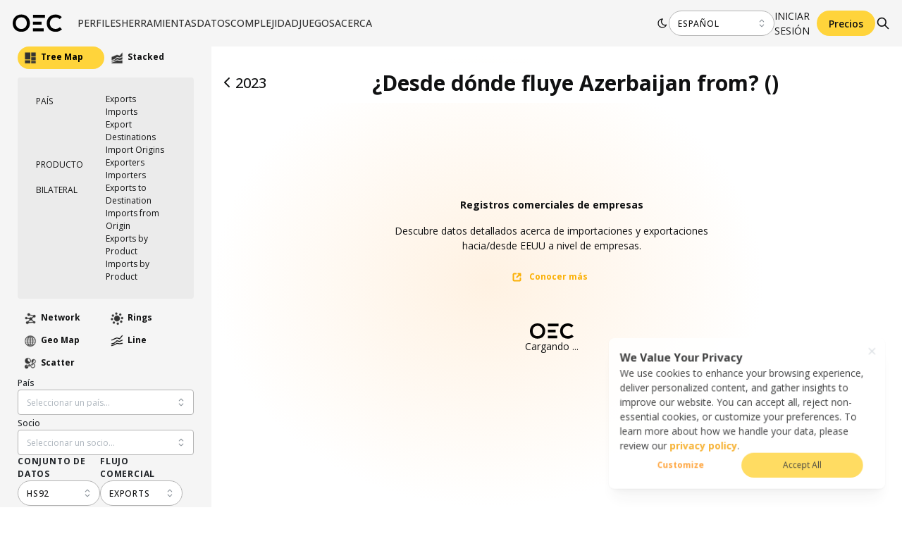

--- FILE ---
content_type: text/html; charset=utf-8
request_url: https://oec.world/es/visualize/tree_map/hs92/import/aze/show/all/undefined
body_size: 55010
content:
<!DOCTYPE html><html lang="es"><head><meta charSet="utf-8"/><meta name="viewport" content="width=device-width"/><meta name="description" content="La herramienta de visualización de datos líder en el mundo del comercio internacional."/><meta name="theme-color" content="#F5F5F5"/><link rel="alternate" hrefLang="en" href="https://oec.world/en/visualize/tree_map/hs92/import/aze/show/all/undefined"/><link rel="alternate" hrefLang="es" href="https://oec.world/es/visualize/tree_map/hs92/import/aze/show/all/undefined"/><link rel="alternate" hrefLang="zh" href="https://oec.world/zh/visualize/tree_map/hs92/import/aze/show/all/undefined"/><meta name="twitter:card" content="summary_large_image"/><meta name="twitter:site" content="@OECtoday"/><meta name="twitter:creator" content="@datawheel"/><meta property="og:description" content="La herramienta de visualización de datos líder en el mundo del comercio internacional."/><meta property="og:url" content="https://oec.world/es/visualize/tree_map/hs92/import/aze/show/all/undefined"/><meta property="og:type" content="website"/><meta property="og:image" content="https://oec.world/images/share/share.webp"/><meta property="og:locale" content="es_ES"/><meta property="og:site_name" content="Observatorio de Complejidad Económica"/><link rel="canonical" href="https://oec.world/es/visualize/tree_map/hs92/import/aze/show/all/undefined"/><link rel="icon" href="/favicon.ico"/><title>¿Desde dónde fluye Azerbaijan from? () | Observatorio de Complejidad Económica</title><meta name="robots" content="index,follow"/><meta property="og:title" content="¿Desde dónde fluye Azerbaijan from? () | Observatorio de Complejidad Económica"/><meta name="next-head-count" content="21"/><link rel="preload" href="/_next/static/media/e807dee2426166ad-s.p.woff2" as="font" type="font/woff2" crossorigin="anonymous" data-next-font="size-adjust"/><link rel="preload" href="/_next/static/css/ddeca8090a53332c.css" as="style"/><link rel="stylesheet" href="/_next/static/css/ddeca8090a53332c.css" data-n-g=""/><noscript data-n-css=""></noscript><script defer="" nomodule="" src="/_next/static/chunks/polyfills-42372ed130431b0a.js"></script><script src="/_next/static/chunks/webpack-c9813620d8ab12cd.js" defer=""></script><script src="/_next/static/chunks/framework-945b357d4a851f4b.js" defer=""></script><script src="/_next/static/chunks/main-3c9f94e2469bc397.js" defer=""></script><script src="/_next/static/chunks/pages/_app-4a0cd292affdd0e4.js" defer=""></script><script src="/_next/static/chunks/069cb288-dd04160b790776d7.js" defer=""></script><script src="/_next/static/chunks/75fc9c18-a8c9805be41684e2.js" defer=""></script><script src="/_next/static/chunks/1194-757f55cc5d406436.js" defer=""></script><script src="/_next/static/chunks/2673-a19fd2e95646ec75.js" defer=""></script><script src="/_next/static/chunks/6350-be4753ab3d2c2dde.js" defer=""></script><script src="/_next/static/chunks/2138-d3c1938fa55ddaa2.js" defer=""></script><script src="/_next/static/chunks/2870-c6fcd18c6d994d41.js" defer=""></script><script src="/_next/static/chunks/4976-8d97f5eee2cce694.js" defer=""></script><script src="/_next/static/chunks/9867-e407096bbf1764d8.js" defer=""></script><script src="/_next/static/chunks/2905-b4c8f01c86a8d6e5.js" defer=""></script><script src="/_next/static/chunks/579-4c3cdce74a6f2c55.js" defer=""></script><script src="/_next/static/chunks/4328-713c1bf764d667c9.js" defer=""></script><script src="/_next/static/chunks/9502-0d0b5146ef0d9dba.js" defer=""></script><script src="/_next/static/chunks/8574-6142b1e19b03f99e.js" defer=""></script><script src="/_next/static/chunks/5167-562893939650b0c5.js" defer=""></script><script src="/_next/static/chunks/8206-ab83c30f6037fb7e.js" defer=""></script><script src="/_next/static/chunks/7673-6b3c7d1799b8e4a7.js" defer=""></script><script src="/_next/static/chunks/8362-8be171c66dd80ea4.js" defer=""></script><script src="/_next/static/chunks/5733-5629565de7ce7183.js" defer=""></script><script src="/_next/static/chunks/171-64269ec84bd4e056.js" defer=""></script><script src="/_next/static/chunks/3568-9544aa6c4924e199.js" defer=""></script><script src="/_next/static/chunks/1220-4c75f72a06c10590.js" defer=""></script><script src="/_next/static/chunks/7009-91389398e604f126.js" defer=""></script><script src="/_next/static/chunks/pages/visualize/%5B...slug%5D-a5dc2ca68d981f43.js" defer=""></script><script src="/_next/static/LDCofpvdj8k2A3n1b7D2q/_buildManifest.js" defer=""></script><script src="/_next/static/LDCofpvdj8k2A3n1b7D2q/_ssgManifest.js" defer=""></script><style data-emotion="mantine-global animation-a1st95">@-webkit-keyframes animation-a1st95{0%{opacity:1;fill:black;}30%{fill:#FFA63F;}60%{fill:black;}}@keyframes animation-a1st95{0%{opacity:1;fill:black;}30%{fill:#FFA63F;}60%{fill:black;}}</style><style data-emotion="mantine-global animation-1k8euek">@-webkit-keyframes animation-1k8euek{0%{-webkit-transform:none;-moz-transform:none;-ms-transform:none;transform:none;}100%{-webkit-transform:rotate(360deg);-moz-transform:rotate(360deg);-ms-transform:rotate(360deg);transform:rotate(360deg);}}@keyframes animation-1k8euek{0%{-webkit-transform:none;-moz-transform:none;-ms-transform:none;transform:none;}100%{-webkit-transform:rotate(360deg);-moz-transform:rotate(360deg);-ms-transform:rotate(360deg);transform:rotate(360deg);}}</style><style data-emotion="mantine-global animation-13t723b">@-webkit-keyframes animation-13t723b{0%{-webkit-background-position:0% 50%;background-position:0% 50%;}50%{-webkit-background-position:100% 50%;background-position:100% 50%;}100%{-webkit-background-position:0% 50%;background-position:0% 50%;}}@keyframes animation-13t723b{0%{-webkit-background-position:0% 50%;background-position:0% 50%;}50%{-webkit-background-position:100% 50%;background-position:100% 50%;}100%{-webkit-background-position:0% 50%;background-position:0% 50%;}}</style><style data-emotion="mantine-global animation-3i31wx">@-webkit-keyframes animation-3i31wx{0%{-webkit-clip-path:path("M0,250L80,280C160,310,320,370,480,360C640,350,800,300,960,250C1120,200,1280,150,1440,180C1600,210,1760,320,1920,350C2080,380,2240,330,2400,300C2560,270,2720,260,2880,290C3040,320,3200,390,3360,420C3520,450,3680,450,3840,400C4000,350,4160,250,4320,200C4480,150,4640,150,4800,200C4960,250,5120,350,5280,400C5440,450,5600,450,5760,400C5920,350,6080,250,6240,200C6400,150,6560,150,6720,200C6880,250,7040,350,7200,400C7360,450,7520,450,7680,400C7840,350,8000,250,8160,200C8320,150,8480,150,8640,200C8800,250,8960,350,9120,400C9280,450,9440,450,9600,400C9760,350,9920,250,10080,200C10240,150,10400,150,10560,200C10720,250,10880,350,11040,400C11200,450,11360,450,11440,400L11520,350L11520,490L11440,490C11360,490,11200,490,11040,490C10880,490,10720,490,10560,490C10400,490,10240,490,10080,490C9920,490,9760,490,9600,490C9440,490,9280,490,9120,490C8960,490,8800,490,8640,490C8480,490,8320,490,8160,490C8000,490,7840,490,7680,490C7520,490,7360,490,7200,490C7040,490,6880,490,6720,490C6560,490,6400,490,6240,490C6080,490,5920,490,5760,490C5600,490,5440,490,5280,490C5120,490,4960,490,4800,490C4640,490,4480,490,4320,490C4160,490,4000,490,3840,490C3680,490,3520,490,3360,490C3200,490,3040,490,2880,490C2720,490,2560,490,2400,490C2240,490,2080,490,1920,490C1760,490,1600,490,1440,490C1280,490,1120,490,960,490C800,490,640,490,480,490C320,490,160,490,80,490L0,490Z");clip-path:path("M0,250L80,280C160,310,320,370,480,360C640,350,800,300,960,250C1120,200,1280,150,1440,180C1600,210,1760,320,1920,350C2080,380,2240,330,2400,300C2560,270,2720,260,2880,290C3040,320,3200,390,3360,420C3520,450,3680,450,3840,400C4000,350,4160,250,4320,200C4480,150,4640,150,4800,200C4960,250,5120,350,5280,400C5440,450,5600,450,5760,400C5920,350,6080,250,6240,200C6400,150,6560,150,6720,200C6880,250,7040,350,7200,400C7360,450,7520,450,7680,400C7840,350,8000,250,8160,200C8320,150,8480,150,8640,200C8800,250,8960,350,9120,400C9280,450,9440,450,9600,400C9760,350,9920,250,10080,200C10240,150,10400,150,10560,200C10720,250,10880,350,11040,400C11200,450,11360,450,11440,400L11520,350L11520,490L11440,490C11360,490,11200,490,11040,490C10880,490,10720,490,10560,490C10400,490,10240,490,10080,490C9920,490,9760,490,9600,490C9440,490,9280,490,9120,490C8960,490,8800,490,8640,490C8480,490,8320,490,8160,490C8000,490,7840,490,7680,490C7520,490,7360,490,7200,490C7040,490,6880,490,6720,490C6560,490,6400,490,6240,490C6080,490,5920,490,5760,490C5600,490,5440,490,5280,490C5120,490,4960,490,4800,490C4640,490,4480,490,4320,490C4160,490,4000,490,3840,490C3680,490,3520,490,3360,490C3200,490,3040,490,2880,490C2720,490,2560,490,2400,490C2240,490,2080,490,1920,490C1760,490,1600,490,1440,490C1280,490,1120,490,960,490C800,490,640,490,480,490C320,490,160,490,80,490L0,490Z");}25%{-webkit-clip-path:path("M-200,200L-120,230C-40,260,120,320,280,310C440,300,600,250,760,200C920,150,1080,100,1240,130C1400,160,1560,270,1720,300C1880,330,2040,280,2200,250C2360,220,2520,210,2680,240C2840,270,3000,340,3160,370C3320,400,3480,400,3640,350C3800,300,3960,200,4120,150C4280,100,4440,100,4600,150C4760,200,4920,300,5080,350C5240,400,5400,400,5560,350C5720,300,5880,200,6040,150C6200,100,6360,100,6520,150C6680,200,6840,300,7000,350C7160,400,7320,400,7480,350C7640,300,7800,200,7960,150C8120,100,8280,100,8440,150C8600,200,8760,300,8920,350C9080,400,9240,400,9400,350C9560,300,9720,200,9880,150C10040,100,10200,100,10360,150C10520,200,10680,300,10840,350C11000,400,11160,400,11240,350L11320,300L11320,490L11240,490C11160,490,11000,490,10840,490C10680,490,10520,490,10360,490C10200,490,10040,490,9880,490C9720,490,9560,490,9400,490C9240,490,9080,490,8920,490C8760,490,8600,490,8440,490C8280,490,8120,490,7960,490C7800,490,7640,490,7480,490C7320,490,7160,490,7000,490C6840,490,6680,490,6520,490C6360,490,6200,490,6040,490C5880,490,5720,490,5560,490C5400,490,5240,490,5080,490C4920,490,4760,490,4600,490C4440,490,4280,490,4120,490C3960,490,3800,490,3640,490C3480,490,3320,490,3160,490C3000,490,2840,490,2680,490C2520,490,2360,490,2200,490C2040,490,1880,490,1720,490C1560,490,1400,490,1240,490C1080,490,920,490,760,490C600,490,440,490,280,490C120,490,-40,490,-120,490L-200,490Z");clip-path:path("M-200,200L-120,230C-40,260,120,320,280,310C440,300,600,250,760,200C920,150,1080,100,1240,130C1400,160,1560,270,1720,300C1880,330,2040,280,2200,250C2360,220,2520,210,2680,240C2840,270,3000,340,3160,370C3320,400,3480,400,3640,350C3800,300,3960,200,4120,150C4280,100,4440,100,4600,150C4760,200,4920,300,5080,350C5240,400,5400,400,5560,350C5720,300,5880,200,6040,150C6200,100,6360,100,6520,150C6680,200,6840,300,7000,350C7160,400,7320,400,7480,350C7640,300,7800,200,7960,150C8120,100,8280,100,8440,150C8600,200,8760,300,8920,350C9080,400,9240,400,9400,350C9560,300,9720,200,9880,150C10040,100,10200,100,10360,150C10520,200,10680,300,10840,350C11000,400,11160,400,11240,350L11320,300L11320,490L11240,490C11160,490,11000,490,10840,490C10680,490,10520,490,10360,490C10200,490,10040,490,9880,490C9720,490,9560,490,9400,490C9240,490,9080,490,8920,490C8760,490,8600,490,8440,490C8280,490,8120,490,7960,490C7800,490,7640,490,7480,490C7320,490,7160,490,7000,490C6840,490,6680,490,6520,490C6360,490,6200,490,6040,490C5880,490,5720,490,5560,490C5400,490,5240,490,5080,490C4920,490,4760,490,4600,490C4440,490,4280,490,4120,490C3960,490,3800,490,3640,490C3480,490,3320,490,3160,490C3000,490,2840,490,2680,490C2520,490,2360,490,2200,490C2040,490,1880,490,1720,490C1560,490,1400,490,1240,490C1080,490,920,490,760,490C600,490,440,490,280,490C120,490,-40,490,-120,490L-200,490Z");}50%{-webkit-clip-path:path("M-400,300L-320,270C-240,240,-80,180,80,190C240,200,400,250,560,300C720,350,880,400,1040,370C1200,340,1360,230,1520,200C1680,170,1840,220,2000,250C2160,280,2320,290,2480,260C2640,230,2800,160,2960,130C3120,100,3280,100,3440,150C3600,200,3760,300,3920,350C4080,400,4240,400,4400,350C4560,300,4720,200,4880,150C5040,100,5200,100,5360,150C5520,200,5680,300,5840,350C6000,400,6160,400,6320,350C6480,300,6640,200,6800,150C6960,100,7120,100,7280,150C7440,200,7600,300,7760,350C7920,400,8080,400,8240,350C8400,300,8560,200,8720,150C8880,100,9040,100,9200,150C9360,200,9520,300,9680,350C9840,400,10000,400,10160,350C10320,300,10480,200,10640,150C10800,100,10960,100,11040,150L11120,200L11120,490L11040,490C10960,490,10800,490,10640,490C10480,490,10320,490,10160,490C10000,490,9840,490,9680,490C9520,490,9360,490,9200,490C9040,490,8880,490,8720,490C8560,490,8400,490,8240,490C8080,490,7920,490,7760,490C7600,490,7440,490,7280,490C7120,490,6960,490,6800,490C6640,490,6480,490,6320,490C6160,490,6000,490,5840,490C5680,490,5520,490,5360,490C5200,490,5040,490,4880,490C4720,490,4560,490,4400,490C4240,490,4080,490,3920,490C3760,490,3600,490,3440,490C3280,490,3120,490,2960,490C2800,490,2640,490,2480,490C2320,490,2160,490,2000,490C1840,490,1680,490,1520,490C1360,490,1200,490,1040,490C880,490,720,490,560,490C400,490,240,490,80,490C-80,490,-240,490,-320,490L-400,490Z");clip-path:path("M-400,300L-320,270C-240,240,-80,180,80,190C240,200,400,250,560,300C720,350,880,400,1040,370C1200,340,1360,230,1520,200C1680,170,1840,220,2000,250C2160,280,2320,290,2480,260C2640,230,2800,160,2960,130C3120,100,3280,100,3440,150C3600,200,3760,300,3920,350C4080,400,4240,400,4400,350C4560,300,4720,200,4880,150C5040,100,5200,100,5360,150C5520,200,5680,300,5840,350C6000,400,6160,400,6320,350C6480,300,6640,200,6800,150C6960,100,7120,100,7280,150C7440,200,7600,300,7760,350C7920,400,8080,400,8240,350C8400,300,8560,200,8720,150C8880,100,9040,100,9200,150C9360,200,9520,300,9680,350C9840,400,10000,400,10160,350C10320,300,10480,200,10640,150C10800,100,10960,100,11040,150L11120,200L11120,490L11040,490C10960,490,10800,490,10640,490C10480,490,10320,490,10160,490C10000,490,9840,490,9680,490C9520,490,9360,490,9200,490C9040,490,8880,490,8720,490C8560,490,8400,490,8240,490C8080,490,7920,490,7760,490C7600,490,7440,490,7280,490C7120,490,6960,490,6800,490C6640,490,6480,490,6320,490C6160,490,6000,490,5840,490C5680,490,5520,490,5360,490C5200,490,5040,490,4880,490C4720,490,4560,490,4400,490C4240,490,4080,490,3920,490C3760,490,3600,490,3440,490C3280,490,3120,490,2960,490C2800,490,2640,490,2480,490C2320,490,2160,490,2000,490C1840,490,1680,490,1520,490C1360,490,1200,490,1040,490C880,490,720,490,560,490C400,490,240,490,80,490C-80,490,-240,490,-320,490L-400,490Z");}75%{-webkit-clip-path:path("M-200,200L-120,230C-40,260,120,320,280,310C440,300,600,250,760,200C920,150,1080,100,1240,130C1400,160,1560,270,1720,300C1880,330,2040,280,2200,250C2360,220,2520,210,2680,240C2840,270,3000,340,3160,370C3320,400,3480,400,3640,350C3800,300,3960,200,4120,150C4280,100,4440,100,4600,150C4760,200,4920,300,5080,350C5240,400,5400,400,5560,350C5720,300,5880,200,6040,150C6200,100,6360,100,6520,150C6680,200,6840,300,7000,350C7160,400,7320,400,7480,350C7640,300,7800,200,7960,150C8120,100,8280,100,8440,150C8600,200,8760,300,8920,350C9080,400,9240,400,9400,350C9560,300,9720,200,9880,150C10040,100,10200,100,10360,150C10520,200,10680,300,10840,350C11000,400,11160,400,11240,350L11320,300L11320,490L11240,490C11160,490,11000,490,10840,490C10680,490,10520,490,10360,490C10200,490,10040,490,9880,490C9720,490,9560,490,9400,490C9240,490,9080,490,8920,490C8760,490,8600,490,8440,490C8280,490,8120,490,7960,490C7800,490,7640,490,7480,490C7320,490,7160,490,7000,490C6840,490,6680,490,6520,490C6360,490,6200,490,6040,490C5880,490,5720,490,5560,490C5400,490,5240,490,5080,490C4920,490,4760,490,4600,490C4440,490,4280,490,4120,490C3960,490,3800,490,3640,490C3480,490,3320,490,3160,490C3000,490,2840,490,2680,490C2520,490,2360,490,2200,490C2040,490,1880,490,1720,490C1560,490,1400,490,1240,490C1080,490,920,490,760,490C600,490,440,490,280,490C120,490,-40,490,-120,490L-200,490Z");clip-path:path("M-200,200L-120,230C-40,260,120,320,280,310C440,300,600,250,760,200C920,150,1080,100,1240,130C1400,160,1560,270,1720,300C1880,330,2040,280,2200,250C2360,220,2520,210,2680,240C2840,270,3000,340,3160,370C3320,400,3480,400,3640,350C3800,300,3960,200,4120,150C4280,100,4440,100,4600,150C4760,200,4920,300,5080,350C5240,400,5400,400,5560,350C5720,300,5880,200,6040,150C6200,100,6360,100,6520,150C6680,200,6840,300,7000,350C7160,400,7320,400,7480,350C7640,300,7800,200,7960,150C8120,100,8280,100,8440,150C8600,200,8760,300,8920,350C9080,400,9240,400,9400,350C9560,300,9720,200,9880,150C10040,100,10200,100,10360,150C10520,200,10680,300,10840,350C11000,400,11160,400,11240,350L11320,300L11320,490L11240,490C11160,490,11000,490,10840,490C10680,490,10520,490,10360,490C10200,490,10040,490,9880,490C9720,490,9560,490,9400,490C9240,490,9080,490,8920,490C8760,490,8600,490,8440,490C8280,490,8120,490,7960,490C7800,490,7640,490,7480,490C7320,490,7160,490,7000,490C6840,490,6680,490,6520,490C6360,490,6200,490,6040,490C5880,490,5720,490,5560,490C5400,490,5240,490,5080,490C4920,490,4760,490,4600,490C4440,490,4280,490,4120,490C3960,490,3800,490,3640,490C3480,490,3320,490,3160,490C3000,490,2840,490,2680,490C2520,490,2360,490,2200,490C2040,490,1880,490,1720,490C1560,490,1400,490,1240,490C1080,490,920,490,760,490C600,490,440,490,280,490C120,490,-40,490,-120,490L-200,490Z");}100%{-webkit-clip-path:path("M0,250L80,280C160,310,320,370,480,360C640,350,800,300,960,250C1120,200,1280,150,1440,180C1600,210,1760,320,1920,350C2080,380,2240,330,2400,300C2560,270,2720,260,2880,290C3040,320,3200,390,3360,420C3520,450,3680,450,3840,400C4000,350,4160,250,4320,200C4480,150,4640,150,4800,200C4960,250,5120,350,5280,400C5440,450,5600,450,5760,400C5920,350,6080,250,6240,200C6400,150,6560,150,6720,200C6880,250,7040,350,7200,400C7360,450,7520,450,7680,400C7840,350,8000,250,8160,200C8320,150,8480,150,8640,200C8800,250,8960,350,9120,400C9280,450,9440,450,9600,400C9760,350,9920,250,10080,200C10240,150,10400,150,10560,200C10720,250,10880,350,11040,400C11200,450,11360,450,11440,400L11520,350L11520,490L11440,490C11360,490,11200,490,11040,490C10880,490,10720,490,10560,490C10400,490,10240,490,10080,490C9920,490,9760,490,9600,490C9440,490,9280,490,9120,490C8960,490,8800,490,8640,490C8480,490,8320,490,8160,490C8000,490,7840,490,7680,490C7520,490,7360,490,7200,490C7040,490,6880,490,6720,490C6560,490,6400,490,6240,490C6080,490,5920,490,5760,490C5600,490,5440,490,5280,490C5120,490,4960,490,4800,490C4640,490,4480,490,4320,490C4160,490,4000,490,3840,490C3680,490,3520,490,3360,490C3200,490,3040,490,2880,490C2720,490,2560,490,2400,490C2240,490,2080,490,1920,490C1760,490,1600,490,1440,490C1280,490,1120,490,960,490C800,490,640,490,480,490C320,490,160,490,80,490L0,490Z");clip-path:path("M0,250L80,280C160,310,320,370,480,360C640,350,800,300,960,250C1120,200,1280,150,1440,180C1600,210,1760,320,1920,350C2080,380,2240,330,2400,300C2560,270,2720,260,2880,290C3040,320,3200,390,3360,420C3520,450,3680,450,3840,400C4000,350,4160,250,4320,200C4480,150,4640,150,4800,200C4960,250,5120,350,5280,400C5440,450,5600,450,5760,400C5920,350,6080,250,6240,200C6400,150,6560,150,6720,200C6880,250,7040,350,7200,400C7360,450,7520,450,7680,400C7840,350,8000,250,8160,200C8320,150,8480,150,8640,200C8800,250,8960,350,9120,400C9280,450,9440,450,9600,400C9760,350,9920,250,10080,200C10240,150,10400,150,10560,200C10720,250,10880,350,11040,400C11200,450,11360,450,11440,400L11520,350L11520,490L11440,490C11360,490,11200,490,11040,490C10880,490,10720,490,10560,490C10400,490,10240,490,10080,490C9920,490,9760,490,9600,490C9440,490,9280,490,9120,490C8960,490,8800,490,8640,490C8480,490,8320,490,8160,490C8000,490,7840,490,7680,490C7520,490,7360,490,7200,490C7040,490,6880,490,6720,490C6560,490,6400,490,6240,490C6080,490,5920,490,5760,490C5600,490,5440,490,5280,490C5120,490,4960,490,4800,490C4640,490,4480,490,4320,490C4160,490,4000,490,3840,490C3680,490,3520,490,3360,490C3200,490,3040,490,2880,490C2720,490,2560,490,2400,490C2240,490,2080,490,1920,490C1760,490,1600,490,1440,490C1280,490,1120,490,960,490C800,490,640,490,480,490C320,490,160,490,80,490L0,490Z");}}@keyframes animation-3i31wx{0%{-webkit-clip-path:path("M0,250L80,280C160,310,320,370,480,360C640,350,800,300,960,250C1120,200,1280,150,1440,180C1600,210,1760,320,1920,350C2080,380,2240,330,2400,300C2560,270,2720,260,2880,290C3040,320,3200,390,3360,420C3520,450,3680,450,3840,400C4000,350,4160,250,4320,200C4480,150,4640,150,4800,200C4960,250,5120,350,5280,400C5440,450,5600,450,5760,400C5920,350,6080,250,6240,200C6400,150,6560,150,6720,200C6880,250,7040,350,7200,400C7360,450,7520,450,7680,400C7840,350,8000,250,8160,200C8320,150,8480,150,8640,200C8800,250,8960,350,9120,400C9280,450,9440,450,9600,400C9760,350,9920,250,10080,200C10240,150,10400,150,10560,200C10720,250,10880,350,11040,400C11200,450,11360,450,11440,400L11520,350L11520,490L11440,490C11360,490,11200,490,11040,490C10880,490,10720,490,10560,490C10400,490,10240,490,10080,490C9920,490,9760,490,9600,490C9440,490,9280,490,9120,490C8960,490,8800,490,8640,490C8480,490,8320,490,8160,490C8000,490,7840,490,7680,490C7520,490,7360,490,7200,490C7040,490,6880,490,6720,490C6560,490,6400,490,6240,490C6080,490,5920,490,5760,490C5600,490,5440,490,5280,490C5120,490,4960,490,4800,490C4640,490,4480,490,4320,490C4160,490,4000,490,3840,490C3680,490,3520,490,3360,490C3200,490,3040,490,2880,490C2720,490,2560,490,2400,490C2240,490,2080,490,1920,490C1760,490,1600,490,1440,490C1280,490,1120,490,960,490C800,490,640,490,480,490C320,490,160,490,80,490L0,490Z");clip-path:path("M0,250L80,280C160,310,320,370,480,360C640,350,800,300,960,250C1120,200,1280,150,1440,180C1600,210,1760,320,1920,350C2080,380,2240,330,2400,300C2560,270,2720,260,2880,290C3040,320,3200,390,3360,420C3520,450,3680,450,3840,400C4000,350,4160,250,4320,200C4480,150,4640,150,4800,200C4960,250,5120,350,5280,400C5440,450,5600,450,5760,400C5920,350,6080,250,6240,200C6400,150,6560,150,6720,200C6880,250,7040,350,7200,400C7360,450,7520,450,7680,400C7840,350,8000,250,8160,200C8320,150,8480,150,8640,200C8800,250,8960,350,9120,400C9280,450,9440,450,9600,400C9760,350,9920,250,10080,200C10240,150,10400,150,10560,200C10720,250,10880,350,11040,400C11200,450,11360,450,11440,400L11520,350L11520,490L11440,490C11360,490,11200,490,11040,490C10880,490,10720,490,10560,490C10400,490,10240,490,10080,490C9920,490,9760,490,9600,490C9440,490,9280,490,9120,490C8960,490,8800,490,8640,490C8480,490,8320,490,8160,490C8000,490,7840,490,7680,490C7520,490,7360,490,7200,490C7040,490,6880,490,6720,490C6560,490,6400,490,6240,490C6080,490,5920,490,5760,490C5600,490,5440,490,5280,490C5120,490,4960,490,4800,490C4640,490,4480,490,4320,490C4160,490,4000,490,3840,490C3680,490,3520,490,3360,490C3200,490,3040,490,2880,490C2720,490,2560,490,2400,490C2240,490,2080,490,1920,490C1760,490,1600,490,1440,490C1280,490,1120,490,960,490C800,490,640,490,480,490C320,490,160,490,80,490L0,490Z");}25%{-webkit-clip-path:path("M-200,200L-120,230C-40,260,120,320,280,310C440,300,600,250,760,200C920,150,1080,100,1240,130C1400,160,1560,270,1720,300C1880,330,2040,280,2200,250C2360,220,2520,210,2680,240C2840,270,3000,340,3160,370C3320,400,3480,400,3640,350C3800,300,3960,200,4120,150C4280,100,4440,100,4600,150C4760,200,4920,300,5080,350C5240,400,5400,400,5560,350C5720,300,5880,200,6040,150C6200,100,6360,100,6520,150C6680,200,6840,300,7000,350C7160,400,7320,400,7480,350C7640,300,7800,200,7960,150C8120,100,8280,100,8440,150C8600,200,8760,300,8920,350C9080,400,9240,400,9400,350C9560,300,9720,200,9880,150C10040,100,10200,100,10360,150C10520,200,10680,300,10840,350C11000,400,11160,400,11240,350L11320,300L11320,490L11240,490C11160,490,11000,490,10840,490C10680,490,10520,490,10360,490C10200,490,10040,490,9880,490C9720,490,9560,490,9400,490C9240,490,9080,490,8920,490C8760,490,8600,490,8440,490C8280,490,8120,490,7960,490C7800,490,7640,490,7480,490C7320,490,7160,490,7000,490C6840,490,6680,490,6520,490C6360,490,6200,490,6040,490C5880,490,5720,490,5560,490C5400,490,5240,490,5080,490C4920,490,4760,490,4600,490C4440,490,4280,490,4120,490C3960,490,3800,490,3640,490C3480,490,3320,490,3160,490C3000,490,2840,490,2680,490C2520,490,2360,490,2200,490C2040,490,1880,490,1720,490C1560,490,1400,490,1240,490C1080,490,920,490,760,490C600,490,440,490,280,490C120,490,-40,490,-120,490L-200,490Z");clip-path:path("M-200,200L-120,230C-40,260,120,320,280,310C440,300,600,250,760,200C920,150,1080,100,1240,130C1400,160,1560,270,1720,300C1880,330,2040,280,2200,250C2360,220,2520,210,2680,240C2840,270,3000,340,3160,370C3320,400,3480,400,3640,350C3800,300,3960,200,4120,150C4280,100,4440,100,4600,150C4760,200,4920,300,5080,350C5240,400,5400,400,5560,350C5720,300,5880,200,6040,150C6200,100,6360,100,6520,150C6680,200,6840,300,7000,350C7160,400,7320,400,7480,350C7640,300,7800,200,7960,150C8120,100,8280,100,8440,150C8600,200,8760,300,8920,350C9080,400,9240,400,9400,350C9560,300,9720,200,9880,150C10040,100,10200,100,10360,150C10520,200,10680,300,10840,350C11000,400,11160,400,11240,350L11320,300L11320,490L11240,490C11160,490,11000,490,10840,490C10680,490,10520,490,10360,490C10200,490,10040,490,9880,490C9720,490,9560,490,9400,490C9240,490,9080,490,8920,490C8760,490,8600,490,8440,490C8280,490,8120,490,7960,490C7800,490,7640,490,7480,490C7320,490,7160,490,7000,490C6840,490,6680,490,6520,490C6360,490,6200,490,6040,490C5880,490,5720,490,5560,490C5400,490,5240,490,5080,490C4920,490,4760,490,4600,490C4440,490,4280,490,4120,490C3960,490,3800,490,3640,490C3480,490,3320,490,3160,490C3000,490,2840,490,2680,490C2520,490,2360,490,2200,490C2040,490,1880,490,1720,490C1560,490,1400,490,1240,490C1080,490,920,490,760,490C600,490,440,490,280,490C120,490,-40,490,-120,490L-200,490Z");}50%{-webkit-clip-path:path("M-400,300L-320,270C-240,240,-80,180,80,190C240,200,400,250,560,300C720,350,880,400,1040,370C1200,340,1360,230,1520,200C1680,170,1840,220,2000,250C2160,280,2320,290,2480,260C2640,230,2800,160,2960,130C3120,100,3280,100,3440,150C3600,200,3760,300,3920,350C4080,400,4240,400,4400,350C4560,300,4720,200,4880,150C5040,100,5200,100,5360,150C5520,200,5680,300,5840,350C6000,400,6160,400,6320,350C6480,300,6640,200,6800,150C6960,100,7120,100,7280,150C7440,200,7600,300,7760,350C7920,400,8080,400,8240,350C8400,300,8560,200,8720,150C8880,100,9040,100,9200,150C9360,200,9520,300,9680,350C9840,400,10000,400,10160,350C10320,300,10480,200,10640,150C10800,100,10960,100,11040,150L11120,200L11120,490L11040,490C10960,490,10800,490,10640,490C10480,490,10320,490,10160,490C10000,490,9840,490,9680,490C9520,490,9360,490,9200,490C9040,490,8880,490,8720,490C8560,490,8400,490,8240,490C8080,490,7920,490,7760,490C7600,490,7440,490,7280,490C7120,490,6960,490,6800,490C6640,490,6480,490,6320,490C6160,490,6000,490,5840,490C5680,490,5520,490,5360,490C5200,490,5040,490,4880,490C4720,490,4560,490,4400,490C4240,490,4080,490,3920,490C3760,490,3600,490,3440,490C3280,490,3120,490,2960,490C2800,490,2640,490,2480,490C2320,490,2160,490,2000,490C1840,490,1680,490,1520,490C1360,490,1200,490,1040,490C880,490,720,490,560,490C400,490,240,490,80,490C-80,490,-240,490,-320,490L-400,490Z");clip-path:path("M-400,300L-320,270C-240,240,-80,180,80,190C240,200,400,250,560,300C720,350,880,400,1040,370C1200,340,1360,230,1520,200C1680,170,1840,220,2000,250C2160,280,2320,290,2480,260C2640,230,2800,160,2960,130C3120,100,3280,100,3440,150C3600,200,3760,300,3920,350C4080,400,4240,400,4400,350C4560,300,4720,200,4880,150C5040,100,5200,100,5360,150C5520,200,5680,300,5840,350C6000,400,6160,400,6320,350C6480,300,6640,200,6800,150C6960,100,7120,100,7280,150C7440,200,7600,300,7760,350C7920,400,8080,400,8240,350C8400,300,8560,200,8720,150C8880,100,9040,100,9200,150C9360,200,9520,300,9680,350C9840,400,10000,400,10160,350C10320,300,10480,200,10640,150C10800,100,10960,100,11040,150L11120,200L11120,490L11040,490C10960,490,10800,490,10640,490C10480,490,10320,490,10160,490C10000,490,9840,490,9680,490C9520,490,9360,490,9200,490C9040,490,8880,490,8720,490C8560,490,8400,490,8240,490C8080,490,7920,490,7760,490C7600,490,7440,490,7280,490C7120,490,6960,490,6800,490C6640,490,6480,490,6320,490C6160,490,6000,490,5840,490C5680,490,5520,490,5360,490C5200,490,5040,490,4880,490C4720,490,4560,490,4400,490C4240,490,4080,490,3920,490C3760,490,3600,490,3440,490C3280,490,3120,490,2960,490C2800,490,2640,490,2480,490C2320,490,2160,490,2000,490C1840,490,1680,490,1520,490C1360,490,1200,490,1040,490C880,490,720,490,560,490C400,490,240,490,80,490C-80,490,-240,490,-320,490L-400,490Z");}75%{-webkit-clip-path:path("M-200,200L-120,230C-40,260,120,320,280,310C440,300,600,250,760,200C920,150,1080,100,1240,130C1400,160,1560,270,1720,300C1880,330,2040,280,2200,250C2360,220,2520,210,2680,240C2840,270,3000,340,3160,370C3320,400,3480,400,3640,350C3800,300,3960,200,4120,150C4280,100,4440,100,4600,150C4760,200,4920,300,5080,350C5240,400,5400,400,5560,350C5720,300,5880,200,6040,150C6200,100,6360,100,6520,150C6680,200,6840,300,7000,350C7160,400,7320,400,7480,350C7640,300,7800,200,7960,150C8120,100,8280,100,8440,150C8600,200,8760,300,8920,350C9080,400,9240,400,9400,350C9560,300,9720,200,9880,150C10040,100,10200,100,10360,150C10520,200,10680,300,10840,350C11000,400,11160,400,11240,350L11320,300L11320,490L11240,490C11160,490,11000,490,10840,490C10680,490,10520,490,10360,490C10200,490,10040,490,9880,490C9720,490,9560,490,9400,490C9240,490,9080,490,8920,490C8760,490,8600,490,8440,490C8280,490,8120,490,7960,490C7800,490,7640,490,7480,490C7320,490,7160,490,7000,490C6840,490,6680,490,6520,490C6360,490,6200,490,6040,490C5880,490,5720,490,5560,490C5400,490,5240,490,5080,490C4920,490,4760,490,4600,490C4440,490,4280,490,4120,490C3960,490,3800,490,3640,490C3480,490,3320,490,3160,490C3000,490,2840,490,2680,490C2520,490,2360,490,2200,490C2040,490,1880,490,1720,490C1560,490,1400,490,1240,490C1080,490,920,490,760,490C600,490,440,490,280,490C120,490,-40,490,-120,490L-200,490Z");clip-path:path("M-200,200L-120,230C-40,260,120,320,280,310C440,300,600,250,760,200C920,150,1080,100,1240,130C1400,160,1560,270,1720,300C1880,330,2040,280,2200,250C2360,220,2520,210,2680,240C2840,270,3000,340,3160,370C3320,400,3480,400,3640,350C3800,300,3960,200,4120,150C4280,100,4440,100,4600,150C4760,200,4920,300,5080,350C5240,400,5400,400,5560,350C5720,300,5880,200,6040,150C6200,100,6360,100,6520,150C6680,200,6840,300,7000,350C7160,400,7320,400,7480,350C7640,300,7800,200,7960,150C8120,100,8280,100,8440,150C8600,200,8760,300,8920,350C9080,400,9240,400,9400,350C9560,300,9720,200,9880,150C10040,100,10200,100,10360,150C10520,200,10680,300,10840,350C11000,400,11160,400,11240,350L11320,300L11320,490L11240,490C11160,490,11000,490,10840,490C10680,490,10520,490,10360,490C10200,490,10040,490,9880,490C9720,490,9560,490,9400,490C9240,490,9080,490,8920,490C8760,490,8600,490,8440,490C8280,490,8120,490,7960,490C7800,490,7640,490,7480,490C7320,490,7160,490,7000,490C6840,490,6680,490,6520,490C6360,490,6200,490,6040,490C5880,490,5720,490,5560,490C5400,490,5240,490,5080,490C4920,490,4760,490,4600,490C4440,490,4280,490,4120,490C3960,490,3800,490,3640,490C3480,490,3320,490,3160,490C3000,490,2840,490,2680,490C2520,490,2360,490,2200,490C2040,490,1880,490,1720,490C1560,490,1400,490,1240,490C1080,490,920,490,760,490C600,490,440,490,280,490C120,490,-40,490,-120,490L-200,490Z");}100%{-webkit-clip-path:path("M0,250L80,280C160,310,320,370,480,360C640,350,800,300,960,250C1120,200,1280,150,1440,180C1600,210,1760,320,1920,350C2080,380,2240,330,2400,300C2560,270,2720,260,2880,290C3040,320,3200,390,3360,420C3520,450,3680,450,3840,400C4000,350,4160,250,4320,200C4480,150,4640,150,4800,200C4960,250,5120,350,5280,400C5440,450,5600,450,5760,400C5920,350,6080,250,6240,200C6400,150,6560,150,6720,200C6880,250,7040,350,7200,400C7360,450,7520,450,7680,400C7840,350,8000,250,8160,200C8320,150,8480,150,8640,200C8800,250,8960,350,9120,400C9280,450,9440,450,9600,400C9760,350,9920,250,10080,200C10240,150,10400,150,10560,200C10720,250,10880,350,11040,400C11200,450,11360,450,11440,400L11520,350L11520,490L11440,490C11360,490,11200,490,11040,490C10880,490,10720,490,10560,490C10400,490,10240,490,10080,490C9920,490,9760,490,9600,490C9440,490,9280,490,9120,490C8960,490,8800,490,8640,490C8480,490,8320,490,8160,490C8000,490,7840,490,7680,490C7520,490,7360,490,7200,490C7040,490,6880,490,6720,490C6560,490,6400,490,6240,490C6080,490,5920,490,5760,490C5600,490,5440,490,5280,490C5120,490,4960,490,4800,490C4640,490,4480,490,4320,490C4160,490,4000,490,3840,490C3680,490,3520,490,3360,490C3200,490,3040,490,2880,490C2720,490,2560,490,2400,490C2240,490,2080,490,1920,490C1760,490,1600,490,1440,490C1280,490,1120,490,960,490C800,490,640,490,480,490C320,490,160,490,80,490L0,490Z");clip-path:path("M0,250L80,280C160,310,320,370,480,360C640,350,800,300,960,250C1120,200,1280,150,1440,180C1600,210,1760,320,1920,350C2080,380,2240,330,2400,300C2560,270,2720,260,2880,290C3040,320,3200,390,3360,420C3520,450,3680,450,3840,400C4000,350,4160,250,4320,200C4480,150,4640,150,4800,200C4960,250,5120,350,5280,400C5440,450,5600,450,5760,400C5920,350,6080,250,6240,200C6400,150,6560,150,6720,200C6880,250,7040,350,7200,400C7360,450,7520,450,7680,400C7840,350,8000,250,8160,200C8320,150,8480,150,8640,200C8800,250,8960,350,9120,400C9280,450,9440,450,9600,400C9760,350,9920,250,10080,200C10240,150,10400,150,10560,200C10720,250,10880,350,11040,400C11200,450,11360,450,11440,400L11520,350L11520,490L11440,490C11360,490,11200,490,11040,490C10880,490,10720,490,10560,490C10400,490,10240,490,10080,490C9920,490,9760,490,9600,490C9440,490,9280,490,9120,490C8960,490,8800,490,8640,490C8480,490,8320,490,8160,490C8000,490,7840,490,7680,490C7520,490,7360,490,7200,490C7040,490,6880,490,6720,490C6560,490,6400,490,6240,490C6080,490,5920,490,5760,490C5600,490,5440,490,5280,490C5120,490,4960,490,4800,490C4640,490,4480,490,4320,490C4160,490,4000,490,3840,490C3680,490,3520,490,3360,490C3200,490,3040,490,2880,490C2720,490,2560,490,2400,490C2240,490,2080,490,1920,490C1760,490,1600,490,1440,490C1280,490,1120,490,960,490C800,490,640,490,480,490C320,490,160,490,80,490L0,490Z");}}</style><style data-emotion="mantine-global animation-11y5mt6">@-webkit-keyframes animation-11y5mt6{from{-webkit-background-position:0 0;background-position:0 0;}to{-webkit-background-position:2.5rem 0;background-position:2.5rem 0;}}@keyframes animation-11y5mt6{from{-webkit-background-position:0 0;background-position:0 0;}to{-webkit-background-position:2.5rem 0;background-position:2.5rem 0;}}</style><style data-emotion="mantine-global animation-nis2zf">@-webkit-keyframes animation-nis2zf{from{box-shadow:0 0 0.03125rem 0 transparent;opacity:0.6;}to{box-shadow:0 0 0.03125rem 0.275rem transparent;opacity:0;}}@keyframes animation-nis2zf{from{box-shadow:0 0 0.03125rem 0 transparent;opacity:0.6;}to{box-shadow:0 0 0.03125rem 0.275rem transparent;opacity:0;}}</style><style data-emotion="mantine-global animation-151xhna">@-webkit-keyframes animation-151xhna{from,to{opacity:0.4;}50%{opacity:1;}}@keyframes animation-151xhna{from,to{opacity:0.4;}50%{opacity:1;}}</style><style data-emotion="mantine-global animation-otbdkp">@-webkit-keyframes animation-otbdkp{0%{width:0;opacity:0;}100%{width:100vw;opacity:1;}}@keyframes animation-otbdkp{0%{width:0;opacity:0;}100%{width:100vw;opacity:1;}}</style><style data-emotion="mantine 1wcxahc 2iunsa d8k4uu hs76ne 1xpfg3n 1a9jt8b 1emd6wy 1emc9ft jjxqkz 2m3m5j 1avyp1d 1h26grx 1objhj7 htwgty 16bq1ab 11wqdbr 17ydwps 1a4d0gm zukbl2 1jjhbb8 1g7gizk 1vbxbhb yrdnkp yievvp 1q4foa4 83xyy 1vfbwqr 1qj7q0z 1v7s5f8 67qb2n 25x1dg ndnag8 as0dzm 1wpc1xj u2ib64 1wiph9m cefavq 1wn6wmi 1l7i137 x7xnl1 1l9b9zu dvjkyl ojmghm 83s0a9 gt83j7 14fo6su qzimvv 17nd24s caxjnw 1roadqq 1iy60ad ntxzt5 1jih8zf 1dta37a 5d7t3q 18q6us0 1736tjn 1nhe6lf 1amoa8u cbnv3y 1hn9bl 1nmrv06 hanglj 1n7zxp 9g87ul 1glx728 gmkmn4 1quhcko dqnn2b 8nhgxy 41ykwy curkj0 1h7989b 1i4fqjo 70w8yh erxu4o ojrz4j 17hct3e 1p99brb c2as54 vn3qyd 1eq1o9d">.mantine-1wcxahc{left:0;position:fixed;right:0;top:0;z-index:89;}@media print{.mantine-1wcxahc{display:none;}}.mantine-2iunsa{padding-right:1rem;padding-left:1rem;display:-webkit-box;display:-webkit-flex;display:-ms-flexbox;display:flex;-webkit-align-items:center;-webkit-box-align:center;-ms-flex-align:center;align-items:center;-webkit-box-pack:justify;-webkit-justify-content:space-between;justify-content:space-between;}.mantine-d8k4uu{box-sizing:border-box;display:-webkit-box;display:-webkit-flex;display:-ms-flexbox;display:flex;-webkit-flex-direction:row;-ms-flex-direction:row;flex-direction:row;-webkit-align-items:center;-webkit-box-align:center;-ms-flex-align:center;align-items:center;-webkit-box-flex-wrap:wrap;-webkit-flex-wrap:wrap;-ms-flex-wrap:wrap;flex-wrap:wrap;-webkit-box-pack:start;-ms-flex-pack:start;-webkit-justify-content:flex-start;justify-content:flex-start;gap:0rem;}.mantine-d8k4uu>*{box-sizing:border-box;-webkit-box-flex:0;-webkit-flex-grow:0;-ms-flex-positive:0;flex-grow:0;}.mantine-hs76ne{font-family:'__Open_Sans_eebe00','__Open_Sans_Fallback_eebe00';-webkit-tap-highlight-color:transparent;color:inherit;font-size:inherit;line-height:1.55;-webkit-text-decoration:none;text-decoration:none;background-color:transparent;cursor:pointer;padding:0;border:0;color:#F59F00;width:4.625rem;height:1.875rem;}.mantine-hs76ne:focus{outline-offset:0.125rem;outline:0.125rem solid #FCC419;}.mantine-hs76ne:focus:not(:focus-visible){outline:none;}@media (hover: hover){.mantine-hs76ne:hover{-webkit-text-decoration:underline;text-decoration:underline;}}@media (hover: none){.mantine-hs76ne:active{-webkit-text-decoration:underline;text-decoration:underline;}}.mantine-hs76ne svg path{fill:black;}.mantine-hs76ne svg:hover #oec-o{-webkit-animation:animation-a1st95 4s infinite;animation:animation-a1st95 4s infinite;}.mantine-hs76ne svg:hover #oec-e path{-webkit-animation:animation-a1st95 4s infinite;animation:animation-a1st95 4s infinite;-webkit-animation-delay:0.15s;animation-delay:0.15s;}.mantine-hs76ne svg:hover #oec-c{-webkit-animation:animation-a1st95 4s infinite;animation:animation-a1st95 4s infinite;-webkit-animation-delay:0.3s;animation-delay:0.3s;}.mantine-1xpfg3n{margin:0rem;margin-top:1rem;margin-left:0rem;padding:0rem;height:100%;display:-webkit-box;display:-webkit-flex;display:-ms-flexbox;display:flex;gap:0rem;-webkit-flex-direction:column;-ms-flex-direction:column;flex-direction:column;}@media (min-width: 62em){.mantine-1xpfg3n{margin-top:0rem;margin-left:1.25rem;}}@media (min-width: 62em){.mantine-1xpfg3n{gap:1.875rem;-webkit-flex-direction:row;-ms-flex-direction:row;flex-direction:row;}}@media (max-width: 61.9375em){.mantine-1xpfg3n{display:none;}}.mantine-1a9jt8b{list-style-type:none;height:auto;position:relative;}@media (max-width: 61.9375em){.mantine-1a9jt8b:first-of-type>button{border-top:1px solid #E9E8E2;}}@media (min-width: 62em){.mantine-1a9jt8b{height:calc(var(--main-distance-top) / 3);}}.mantine-1emd6wy{-webkit-tap-highlight-color:transparent;font-family:'__Open_Sans_eebe00','__Open_Sans_Fallback_eebe00';cursor:pointer;border:0;padding:0;-webkit-appearance:none;-moz-appearance:none;-ms-appearance:none;appearance:none;font-size:14px;background-color:transparent;text-align:left;color:#101112;-webkit-text-decoration:none;text-decoration:none;box-sizing:border-box;-webkit-transition:color .4s;transition:color .4s;color:#313131;padding-right:1rem;padding-left:1rem;padding-top:1rem;padding-bottom:1rem;font-weight:500;text-align:left;text-transform:uppercase;height:100%;position:relative;}.mantine-1emd6wy:focus{outline-offset:0.125rem;outline:0.125rem solid #FCC419;}.mantine-1emd6wy:focus:not(:focus-visible){outline:none;}@media (max-width: 61.9375em){.mantine-1emd6wy{width:100%;font-weight:400;border-bottom:1px solid #E9E8E2;}.mantine-1emd6wy::before{height:100%;display:none;width:8px;background-color:#FFD43B;content:"";position:absolute;left:0;top:0;}}@media (min-width: 62em){.mantine-1emd6wy{padding-right:0rem;padding-left:0rem;padding-top:0rem;padding-bottom:0rem;text-align:center;}}.mantine-1emc9ft{box-sizing:border-box;display:-webkit-box;display:-webkit-flex;display:-ms-flexbox;display:flex;-webkit-flex-direction:row;-ms-flex-direction:row;flex-direction:row;-webkit-align-items:center;-webkit-box-align:center;-ms-flex-align:center;align-items:center;-webkit-box-flex-wrap:wrap;-webkit-flex-wrap:wrap;-ms-flex-wrap:wrap;flex-wrap:wrap;-webkit-box-pack:justify;-webkit-justify-content:space-between;justify-content:space-between;gap:1rem;}.mantine-1emc9ft>*{box-sizing:border-box;-webkit-box-flex:0;-webkit-flex-grow:0;-ms-flex-positive:0;flex-grow:0;}.mantine-jjxqkz{position:absolute;width:-webkit-fit-content;width:-moz-fit-content;width:fit-content;box-shadow:0 0.0625rem 0.1875rem rgba(0, 0, 0, 0.05),0 0.0625rem 0.125rem rgba(0, 0, 0, 0.1);background:var(--oec-toolbar-bg);top:calc(var(--main-distance-top) / 3);left:0rem;}@media (max-width: 61.9375em){.mantine-jjxqkz{position:static;width:100%;}}.mantine-2m3m5j{margin:0rem;padding:0rem;display:-webkit-box;display:-webkit-flex;display:-ms-flexbox;display:flex;-webkit-flex-direction:column;-ms-flex-direction:column;flex-direction:column;list-style-type:none;-webkit-transition:background-color .4s;transition:background-color .4s;}.mantine-2m3m5j li.nav-link:hover{background-color:#EBEBEB;cursor:pointer;}.mantine-1h26grx{font-family:'__Open_Sans_eebe00','__Open_Sans_Fallback_eebe00';-webkit-tap-highlight-color:transparent;color:inherit;font-size:0.875rem;line-height:1.55;-webkit-text-decoration:none;text-decoration:none;background-color:transparent;cursor:pointer;padding:0;border:0;color:#F59F00;color:#182026;white-space:nowrap;font-weight:300;width:100%;}.mantine-1h26grx:focus{outline-offset:0.125rem;outline:0.125rem solid #FCC419;}.mantine-1h26grx:focus:not(:focus-visible){outline:none;}@media (hover: hover){.mantine-1h26grx:hover{-webkit-text-decoration:none;text-decoration:none;}}@media (hover: none){.mantine-1h26grx:active{-webkit-text-decoration:none;text-decoration:none;}}.mantine-1objhj7{width:100%;display:-webkit-box;display:-webkit-flex;display:-ms-flexbox;display:flex;gap:1.875rem;-webkit-align-items:flex-start;-webkit-box-align:flex-start;-ms-flex-align:flex-start;align-items:flex-start;-webkit-box-pack:justify;-webkit-justify-content:space-between;justify-content:space-between;-webkit-box-flex-wrap:nowrap;-webkit-flex-wrap:nowrap;-ms-flex-wrap:nowrap;flex-wrap:nowrap;}.mantine-htwgty{box-sizing:border-box;display:-webkit-box;display:-webkit-flex;display:-ms-flexbox;display:flex;-webkit-flex-direction:row;-ms-flex-direction:row;flex-direction:row;-webkit-align-items:center;-webkit-box-align:center;-ms-flex-align:center;align-items:center;-webkit-box-flex-wrap:nowrap;-webkit-flex-wrap:nowrap;-ms-flex-wrap:nowrap;flex-wrap:nowrap;-webkit-box-pack:start;-ms-flex-pack:start;-webkit-justify-content:flex-start;justify-content:flex-start;gap:1rem;padding-right:2.25rem;padding-left:2.25rem;padding-top:0.625rem;padding-bottom:0.625rem;}.mantine-htwgty>*{box-sizing:border-box;-webkit-box-flex:0;-webkit-flex-grow:0;-ms-flex-positive:0;flex-grow:0;}@media (min-width: 62em){.mantine-htwgty{padding-right:0.75rem;padding-left:0.75rem;}}.mantine-16bq1ab{margin:0rem;padding:0rem;display:-webkit-box;display:-webkit-flex;display:-ms-flexbox;display:flex;-webkit-flex-direction:column;-ms-flex-direction:column;flex-direction:column;list-style-type:none;}.mantine-16bq1ab>li:hover{background-color:#EBEBEB;cursor:pointer;}.mantine-11wqdbr{font-family:'__Open_Sans_eebe00','__Open_Sans_Fallback_eebe00';-webkit-tap-highlight-color:transparent;color:inherit;font-size:inherit;line-height:1.55;-webkit-text-decoration:none;text-decoration:none;font-weight:500;gap:0.75rem;color:#182026;padding-right:2.25rem;padding-left:2.25rem;padding-top:0.625rem;padding-bottom:0.625rem;text-transform:uppercase;display:-webkit-box;display:-webkit-flex;display:-ms-flexbox;display:flex;}.mantine-11wqdbr:focus{outline-offset:0.125rem;outline:0.125rem solid #FCC419;}.mantine-11wqdbr:focus:not(:focus-visible){outline:none;}@media (min-width: 62em){.mantine-11wqdbr{padding-right:1rem;padding-left:1rem;}}.mantine-17ydwps{font-family:inherit;-webkit-tap-highlight-color:transparent;color:inherit;font-size:inherit;line-height:inherit;-webkit-text-decoration:none;text-decoration:none;font-weight:inherit;}.mantine-17ydwps:focus{outline-offset:0.125rem;outline:0.125rem solid #FCC419;}.mantine-17ydwps:focus:not(:focus-visible){outline:none;}.mantine-1a4d0gm{padding-left:3.5rem;padding-right:1.25rem;}@media (min-width: 62em){.mantine-1a4d0gm{padding-left:3rem;}}.mantine-zukbl2{box-sizing:border-box;display:-webkit-box;display:-webkit-flex;display:-ms-flexbox;display:flex;-webkit-flex-direction:row;-ms-flex-direction:row;flex-direction:row;-webkit-align-items:center;-webkit-box-align:center;-ms-flex-align:center;align-items:center;-webkit-box-flex-wrap:wrap;-webkit-flex-wrap:wrap;-ms-flex-wrap:wrap;flex-wrap:wrap;-webkit-box-pack:start;-ms-flex-pack:start;-webkit-justify-content:flex-start;justify-content:flex-start;gap:1rem;padding-top:0.4375rem;padding-bottom:0.4375rem;}.mantine-zukbl2>*{box-sizing:border-box;-webkit-box-flex:0;-webkit-flex-grow:0;-ms-flex-positive:0;flex-grow:0;}.mantine-1jjhbb8{font-family:'__Open_Sans_eebe00','__Open_Sans_Fallback_eebe00';-webkit-tap-highlight-color:transparent;color:inherit;font-size:0.875rem;line-height:1.55;-webkit-text-decoration:none;text-decoration:none;background-color:transparent;cursor:pointer;padding:0;border:0;color:#F59F00;color:#182026;white-space:nowrap;font-weight:300;text-align:left;width:100%;}.mantine-1jjhbb8:focus{outline-offset:0.125rem;outline:0.125rem solid #FCC419;}.mantine-1jjhbb8:focus:not(:focus-visible){outline:none;}@media (hover: hover){.mantine-1jjhbb8:hover{-webkit-text-decoration:none;text-decoration:none;}}@media (hover: none){.mantine-1jjhbb8:active{-webkit-text-decoration:none;text-decoration:none;}}.mantine-1g7gizk{padding-left:3.5rem;padding-right:0rem;}@media (min-width: 62em){.mantine-1g7gizk{padding-left:3rem;}}.mantine-1vbxbhb{font-family:'__Open_Sans_eebe00','__Open_Sans_Fallback_eebe00';-webkit-tap-highlight-color:transparent;color:inherit;font-size:12px;line-height:1.55;-webkit-text-decoration:none;text-decoration:none;font-weight:700;text-transform:uppercase;-webkit-clip-path:inset( -100vw 0vw -100vw -100vw);clip-path:inset( -100vw 0vw -100vw -100vw);padding-left:0.625rem;padding-right:0.3125rem;color:var(--oec-off-black);letter-spacing:0.14375rem;position:relative;}.mantine-1vbxbhb:focus{outline-offset:0.125rem;outline:0.125rem solid #FCC419;}.mantine-1vbxbhb:focus:not(:focus-visible){outline:none;}.mantine-1vbxbhb::before{position:absolute;content:"";left:0;top:0;bottom:0;right:-40px;background:linear-gradient(269.95deg, #FFA63F 0.02%, #FFD422 97.45%);transform-origin:bottom right;-webkit-transform:skew(45deg, 0deg);-moz-transform:skew(45deg, 0deg);-ms-transform:skew(45deg, 0deg);transform:skew(45deg, 0deg);}.mantine-yrdnkp{font-family:inherit;-webkit-tap-highlight-color:transparent;color:inherit;font-size:inherit;line-height:inherit;-webkit-text-decoration:none;text-decoration:none;font-weight:inherit;z-index:99;position:relative;}.mantine-yrdnkp:focus{outline-offset:0.125rem;outline:0.125rem solid #FCC419;}.mantine-yrdnkp:focus:not(:focus-visible){outline:none;}.mantine-yievvp{padding-left:2.25rem;padding-right:0rem;}@media (min-width: 62em){.mantine-yievvp{padding-left:0.75rem;}}.mantine-1q4foa4{box-sizing:border-box;display:-webkit-box;display:-webkit-flex;display:-ms-flexbox;display:flex;-webkit-flex-direction:row;-ms-flex-direction:row;flex-direction:row;-webkit-align-items:center;-webkit-box-align:center;-ms-flex-align:center;align-items:center;-webkit-box-flex-wrap:nowrap;-webkit-flex-wrap:nowrap;-ms-flex-wrap:nowrap;flex-wrap:nowrap;-webkit-box-pack:center;-ms-flex-pack:center;-webkit-justify-content:center;justify-content:center;gap:1rem;padding:1rem;width:100%;display:none;}.mantine-1q4foa4>*{box-sizing:border-box;-webkit-box-flex:0;-webkit-flex-grow:0;-ms-flex-positive:0;flex-grow:0;}.mantine-83xyy{font-family:'__Open_Sans_eebe00','__Open_Sans_Fallback_eebe00';-webkit-tap-highlight-color:transparent;color:inherit;font-size:14px;line-height:1.55;-webkit-text-decoration:none;text-decoration:none;background-color:transparent;cursor:pointer;padding:0;border:0;color:#F59F00;font-weight:700;}.mantine-83xyy:focus{outline-offset:0.125rem;outline:0.125rem solid #FCC419;}.mantine-83xyy:focus:not(:focus-visible){outline:none;}@media (hover: hover){.mantine-83xyy:hover{-webkit-text-decoration:underline;text-decoration:underline;}}@media (hover: none){.mantine-83xyy:active{-webkit-text-decoration:underline;text-decoration:underline;}}.mantine-1vfbwqr{font-family:'__Open_Sans_eebe00','__Open_Sans_Fallback_eebe00';line-height:1.55;width:9.375rem;}.mantine-1qj7q0z{position:absolute;top:0;bottom:0;right:0;display:-webkit-box;display:-webkit-flex;display:-ms-flexbox;display:flex;-webkit-align-items:center;-webkit-box-align:center;-ms-flex-align:center;align-items:center;-webkit-box-pack:center;-ms-flex-pack:center;-webkit-justify-content:center;justify-content:center;width:2.25rem;pointer-events:none;}.mantine-1v7s5f8{position:relative;}.mantine-1v7s5f8:has(input:disabled) .mantine-Input-rightSection{display:none;}.mantine-67qb2n{font-family:'__Open_Sans_eebe00','__Open_Sans_Fallback_eebe00';height:2.25rem;-webkit-tap-highlight-color:transparent;line-height:calc(2.25rem - 0.125rem);-webkit-appearance:none;-moz-appearance:none;-ms-appearance:none;appearance:none;resize:none;box-sizing:border-box;font-size:12px;width:100%;color:#101112;display:block;text-align:left;border:0.0625rem solid #ced4da;background-color:#fff;-webkit-transition:border-color 100ms ease;transition:border-color 100ms ease;min-height:2.25rem;padding-left:calc(2.25rem  / 3);padding-right:2.25rem;border-radius:0.25rem;font-weight:500;border:1px solid #B4B4B4;color:#101112;border-radius:2rem;text-transform:uppercase;letter-spacing:0.8px;}.mantine-67qb2n:focus,.mantine-67qb2n:focus-within{outline:none;border-color:#FFD43B;}.mantine-67qb2n:disabled,.mantine-67qb2n[data-disabled]{background-color:#f1f3f5;color:#909296;opacity:0.6;cursor:not-allowed;pointer-events:none;}.mantine-67qb2n:disabled::-webkit-input-placeholder{color:#909296;}.mantine-67qb2n:disabled::-moz-placeholder{color:#909296;}.mantine-67qb2n:disabled:-ms-input-placeholder{color:#909296;}.mantine-67qb2n[data-disabled]::-webkit-input-placeholder{color:#909296;}.mantine-67qb2n[data-disabled]::-moz-placeholder{color:#909296;}.mantine-67qb2n[data-disabled]:-ms-input-placeholder{color:#909296;}.mantine-67qb2n:disabled::placeholder,.mantine-67qb2n[data-disabled]::placeholder{color:#909296;}.mantine-67qb2n[data-invalid]{color:#ff8787;border-color:#ff8787;}.mantine-67qb2n[data-invalid]::-webkit-input-placeholder{opacity:1;color:#ff8787;}.mantine-67qb2n[data-invalid]::-moz-placeholder{opacity:1;color:#ff8787;}.mantine-67qb2n[data-invalid]:-ms-input-placeholder{opacity:1;color:#ff8787;}.mantine-67qb2n[data-invalid]::placeholder{opacity:1;color:#ff8787;}.mantine-67qb2n[data-with-icon]{padding-left:2.25rem;}.mantine-67qb2n::-webkit-input-placeholder{-webkit-user-select:none;-moz-user-select:none;-ms-user-select:none;user-select:none;color:#adb5bd;opacity:1;}.mantine-67qb2n::-moz-placeholder{-webkit-user-select:none;-moz-user-select:none;-ms-user-select:none;user-select:none;color:#adb5bd;opacity:1;}.mantine-67qb2n:-ms-input-placeholder{-webkit-user-select:none;-moz-user-select:none;-ms-user-select:none;user-select:none;color:#adb5bd;opacity:1;}.mantine-67qb2n::placeholder{-webkit-user-select:none;-moz-user-select:none;-ms-user-select:none;user-select:none;color:#adb5bd;opacity:1;}.mantine-67qb2n::-webkit-inner-spin-button,.mantine-67qb2n::-webkit-outer-spin-button,.mantine-67qb2n::-webkit-search-decoration,.mantine-67qb2n::-webkit-search-cancel-button,.mantine-67qb2n::-webkit-search-results-button,.mantine-67qb2n::-webkit-search-results-decoration{-webkit-appearance:none;-moz-appearance:none;-ms-appearance:none;appearance:none;}.mantine-67qb2n[type=number]{-moz-appearance:textfield;}.mantine-67qb2n:not(:disabled){cursor:pointer;}.mantine-67qb2n:not(:disabled)::selection{background-color:transparent;}.mantine-25x1dg{-webkit-tap-highlight-color:transparent;font-family:'__Open_Sans_eebe00','__Open_Sans_Fallback_eebe00';cursor:pointer;border:0;padding:0;-webkit-appearance:none;-moz-appearance:none;-ms-appearance:none;appearance:none;font-size:14px;background-color:transparent;text-align:left;color:#101112;-webkit-text-decoration:none;text-decoration:none;box-sizing:border-box;position:relative;border-radius:0.25rem;padding:0;line-height:1;display:-webkit-box;display:-webkit-flex;display:-ms-flexbox;display:flex;-webkit-align-items:center;-webkit-box-align:center;-ms-flex-align:center;align-items:center;-webkit-box-pack:center;-ms-flex-pack:center;-webkit-justify-content:center;justify-content:center;height:1.125rem;min-height:1.125rem;width:1.125rem;min-width:1.125rem;border:0.0625rem solid transparent;background-color:transparent;color:#ced4da;color:#101112;-webkit-transition:-webkit-transform 0.25s,color 0.25s;transition:transform 0.25s,color 0.25s;background:transparent;}.mantine-25x1dg:focus{outline-offset:0.125rem;outline:0.125rem solid #FCC419;}.mantine-25x1dg:focus:not(:focus-visible){outline:none;}@media (hover: hover){.mantine-25x1dg:hover{background-color:rgba(248, 249, 250, 1);}}@media (hover: none){.mantine-25x1dg:active{background-color:rgba(248, 249, 250, 1);}}.mantine-25x1dg:active{-webkit-transform:translateY(0.0625rem);-moz-transform:translateY(0.0625rem);-ms-transform:translateY(0.0625rem);transform:translateY(0.0625rem);}.mantine-25x1dg [data-action-icon-loader]{max-width:70%;}.mantine-25x1dg:disabled,.mantine-25x1dg[data-disabled]{color:#ced4da;cursor:not-allowed;background-color:#f1f3f5;border-color:#f1f3f5;background-image:none;pointer-events:none;}.mantine-25x1dg:disabled:active,.mantine-25x1dg[data-disabled]:active{-webkit-transform:none;-moz-transform:none;-ms-transform:none;transform:none;}.mantine-25x1dg[data-loading]{pointer-events:none;}.mantine-25x1dg[data-loading]::before{content:"";position:absolute;top:-0.0625rem;right:-0.0625rem;left:-0.0625rem;bottom:-0.0625rem;background-color:rgba(255, 255, 255, .5);border-radius:0.25rem;cursor:not-allowed;}.mantine-25x1dg:hover{color:#FFD43B;-webkit-transform:scale(1.15);-moz-transform:scale(1.15);-ms-transform:scale(1.15);transform:scale(1.15);background:transparent;}.mantine-ndnag8{box-sizing:border-box;display:-webkit-box;display:-webkit-flex;display:-ms-flexbox;display:flex;-webkit-flex-direction:row;-ms-flex-direction:row;flex-direction:row;-webkit-align-items:center;-webkit-box-align:center;-ms-flex-align:center;align-items:center;-webkit-box-flex-wrap:nowrap;-webkit-flex-wrap:nowrap;-ms-flex-wrap:nowrap;flex-wrap:nowrap;-webkit-box-pack:start;-ms-flex-pack:start;-webkit-justify-content:flex-start;justify-content:flex-start;gap:1.5rem;}.mantine-ndnag8>*{box-sizing:border-box;-webkit-box-flex:0;-webkit-flex-grow:0;-ms-flex-positive:0;flex-grow:0;}@media (max-width: 61.9375em){.mantine-ndnag8{display:none;}}.mantine-as0dzm{font-family:'__Open_Sans_eebe00','__Open_Sans_Fallback_eebe00';-webkit-tap-highlight-color:transparent;color:inherit;font-size:14px;line-height:1.55;-webkit-text-decoration:none;text-decoration:none;font-weight:400;text-transform:uppercase;background-color:transparent;cursor:pointer;padding:0;border:0;color:#F59F00;padding-right:1.25rem;padding-left:1.25rem;padding-top:1rem;padding-bottom:1rem;color:var(--oec-off-black);max-width:auto;display:block;}.mantine-as0dzm:focus{outline-offset:0.125rem;outline:0.125rem solid #FCC419;}.mantine-as0dzm:focus:not(:focus-visible){outline:none;}@media (hover: hover){.mantine-as0dzm:hover{-webkit-text-decoration:underline;text-decoration:underline;}}@media (hover: none){.mantine-as0dzm:active{-webkit-text-decoration:underline;text-decoration:underline;}}@media (min-width: 62em){.mantine-as0dzm{padding-right:0rem;padding-left:0rem;max-width:3.75rem;display:inline-block;}}.mantine-1wpc1xj{display:-webkit-box;display:-webkit-flex;display:-ms-flexbox;display:flex;-webkit-align-items:center;-webkit-box-align:center;-ms-flex-align:center;align-items:center;-webkit-box-pack:center;-ms-flex-pack:center;-webkit-justify-content:center;justify-content:center;height:100%;overflow:visible;}.mantine-u2ib64{white-space:nowrap;height:100%;overflow:hidden;display:-webkit-box;display:-webkit-flex;display:-ms-flexbox;display:flex;-webkit-align-items:center;-webkit-box-align:center;-ms-flex-align:center;align-items:center;-webkit-text-decoration:none!important;text-decoration:none!important;}.mantine-1wiph9m{-webkit-tap-highlight-color:transparent;font-family:'__Open_Sans_eebe00','__Open_Sans_Fallback_eebe00';cursor:pointer;border:0;padding:0;-webkit-appearance:none;-moz-appearance:none;-ms-appearance:none;appearance:none;font-size:14px;background-color:transparent;text-align:left;color:#101112;-webkit-text-decoration:none;text-decoration:none;box-sizing:border-box;height:2.625rem;padding-left:1.375rem;padding-right:1.375rem;font-family:'__Open_Sans_eebe00','__Open_Sans_Fallback_eebe00';-webkit-tap-highlight-color:transparent;display:inline-block;width:auto;border-radius:0.25rem;font-weight:600;position:relative;line-height:1;font-size:14px;-webkit-user-select:none;-moz-user-select:none;-ms-user-select:none;user-select:none;cursor:pointer;border:0.0625rem solid transparent;background-color:#FFD43B;color:#fff;background-color:#FFD43B;color:#101112;font-weight:400;-webkit-transition:background-color .4s;transition:background-color .4s;border-radius:2rem;padding-right:1rem;padding-left:1rem;padding-top:0.4rem;padding-bottom:0.4rem;font-weight:600;line-height:1.5;height:auto;}.mantine-1wiph9m:focus{outline-offset:0.125rem;outline:0.125rem solid #FCC419;}.mantine-1wiph9m:focus:not(:focus-visible){outline:none;}.mantine-1wiph9m:focus{outline-offset:0.125rem;outline:0.125rem solid #FCC419;}.mantine-1wiph9m:focus:not(:focus-visible){outline:none;}@media (hover: hover){.mantine-1wiph9m:hover{background-color:#FCC419;}}@media (hover: none){.mantine-1wiph9m:active{background-color:#FCC419;}}.mantine-1wiph9m:active{-webkit-transform:translateY(0.0625rem);-moz-transform:translateY(0.0625rem);-ms-transform:translateY(0.0625rem);transform:translateY(0.0625rem);}.mantine-1wiph9m:disabled,.mantine-1wiph9m[data-disabled]{border-color:transparent;background-color:#e9ecef;color:#adb5bd;cursor:not-allowed;background-image:none;pointer-events:none;}.mantine-1wiph9m:disabled:active,.mantine-1wiph9m[data-disabled]:active{-webkit-transform:none;-moz-transform:none;-ms-transform:none;transform:none;}.mantine-1wiph9m[data-loading]{pointer-events:none;}.mantine-1wiph9m[data-loading]::before{content:"";position:absolute;top:-0.0625rem;right:-0.0625rem;left:-0.0625rem;bottom:-0.0625rem;background-color:rgba(255, 255, 255, .5);border-radius:0.25rem;cursor:not-allowed;}.mantine-1wiph9m:hover{background-color:#FCC419;}.mantine-1wiph9m:active{background-color:#FAB005;}.mantine-cefavq{-webkit-tap-highlight-color:transparent;font-family:'__Open_Sans_eebe00','__Open_Sans_Fallback_eebe00';cursor:pointer;border:0;padding:0;-webkit-appearance:none;-moz-appearance:none;-ms-appearance:none;appearance:none;font-size:14px;background-color:transparent;text-align:left;color:#101112;-webkit-text-decoration:none;text-decoration:none;box-sizing:border-box;position:relative;border-radius:0.25rem;padding:0;line-height:1;display:-webkit-box;display:-webkit-flex;display:-ms-flexbox;display:flex;-webkit-align-items:center;-webkit-box-align:center;-ms-flex-align:center;align-items:center;-webkit-box-pack:center;-ms-flex-pack:center;-webkit-justify-content:center;justify-content:center;height:1.375rem;min-height:1.375rem;width:1.375rem;min-width:1.375rem;border:0.0625rem solid transparent;background-color:transparent;color:#ced4da;color:#101112;-webkit-transition:-webkit-transform 0.25s;transition:transform 0.25s;}.mantine-cefavq:focus{outline-offset:0.125rem;outline:0.125rem solid #FCC419;}.mantine-cefavq:focus:not(:focus-visible){outline:none;}@media (hover: hover){.mantine-cefavq:hover{background-color:rgba(248, 249, 250, 1);}}@media (hover: none){.mantine-cefavq:active{background-color:rgba(248, 249, 250, 1);}}.mantine-cefavq:active{-webkit-transform:translateY(0.0625rem);-moz-transform:translateY(0.0625rem);-ms-transform:translateY(0.0625rem);transform:translateY(0.0625rem);}.mantine-cefavq [data-action-icon-loader]{max-width:70%;}.mantine-cefavq:disabled,.mantine-cefavq[data-disabled]{color:#ced4da;cursor:not-allowed;background-color:#f1f3f5;border-color:#f1f3f5;background-image:none;pointer-events:none;}.mantine-cefavq:disabled:active,.mantine-cefavq[data-disabled]:active{-webkit-transform:none;-moz-transform:none;-ms-transform:none;transform:none;}.mantine-cefavq[data-loading]{pointer-events:none;}.mantine-cefavq[data-loading]::before{content:"";position:absolute;top:-0.0625rem;right:-0.0625rem;left:-0.0625rem;bottom:-0.0625rem;background-color:rgba(255, 255, 255, .5);border-radius:0.25rem;cursor:not-allowed;}.mantine-cefavq:hover{-webkit-transform:scale(1.15);-moz-transform:scale(1.15);-ms-transform:scale(1.15);transform:scale(1.15);}.mantine-1wn6wmi{position:relative;-webkit-user-select:none;-moz-user-select:none;-ms-user-select:none;user-select:none;box-sizing:border-box;}.mantine-1wn6wmi,.mantine-1wn6wmi::before,.mantine-1wn6wmi::after{display:block;width:1.5rem;height:calc(1.5rem / 12);background-color:#101112;outline:0.0625rem solid transparent;transition-property:background-color,transform;transition-duration:300ms;}@media (prefers-reduced-motion){.mantine-1wn6wmi,.mantine-1wn6wmi::before,.mantine-1wn6wmi::after{transition-duration:0ms;}}.mantine-1wn6wmi::before,.mantine-1wn6wmi::after{position:absolute;content:"";left:0;}.mantine-1wn6wmi::before{top:calc((1.5rem / 3) * -1);}.mantine-1wn6wmi::after{top:calc(1.5rem / 3);}.mantine-1wn6wmi[data-opened]{background-color:transparent;}.mantine-1wn6wmi[data-opened]::before{-webkit-transform:translateY(calc(1.5rem / 3)) rotate(45deg);-moz-transform:translateY(calc(1.5rem / 3)) rotate(45deg);-ms-transform:translateY(calc(1.5rem / 3)) rotate(45deg);transform:translateY(calc(1.5rem / 3)) rotate(45deg);}.mantine-1wn6wmi[data-opened]::after{-webkit-transform:translateY(calc(-1.5rem / 3)) rotate(-45deg);-moz-transform:translateY(calc(-1.5rem / 3)) rotate(-45deg);-ms-transform:translateY(calc(-1.5rem / 3)) rotate(-45deg);transform:translateY(calc(-1.5rem / 3)) rotate(-45deg);}.mantine-1l7i137{-webkit-tap-highlight-color:transparent;font-family:'__Open_Sans_eebe00','__Open_Sans_Fallback_eebe00';cursor:pointer;border:0;padding:0;-webkit-appearance:none;-moz-appearance:none;-ms-appearance:none;appearance:none;font-size:14px;background-color:transparent;text-align:left;color:#101112;-webkit-text-decoration:none;text-decoration:none;box-sizing:border-box;border-radius:0.25rem;width:calc(1.5rem + 0.625rem);height:calc(1.5rem + 0.625rem);padding:calc(0.625rem / 2);cursor:pointer;}.mantine-1l7i137:focus{outline-offset:0.125rem;outline:0.125rem solid #FCC419;}.mantine-1l7i137:focus:not(:focus-visible){outline:none;}@media (min-width: 78.125em){.mantine-1l7i137{display:none;}}.mantine-x7xnl1{padding-left:1rem;padding-right:1rem;max-width:100%;margin-left:auto;margin-right:auto;padding-right:1.25rem;padding-left:1.25rem;padding-top:3.75rem;padding-bottom:3.75rem;background:#F5F5F5;}@media (min-width: 48em){.mantine-x7xnl1{padding-right:1.875rem;padding-left:1.875rem;}}@media (min-width: 62em){.mantine-x7xnl1{padding-right:3.125rem;padding-left:3.125rem;}}@media (min-width: 75em){.mantine-x7xnl1{padding-right:4.375rem;padding-left:4.375rem;}}.mantine-1l9b9zu{display:-webkit-box;display:-webkit-flex;display:-ms-flexbox;display:flex;gap:4.375rem;-webkit-box-pack:justify;-webkit-justify-content:space-between;justify-content:space-between;-webkit-flex-direction:column;-ms-flex-direction:column;flex-direction:column;}@media (min-width: 48em){.mantine-1l9b9zu{gap:none;-webkit-flex-direction:row;-ms-flex-direction:row;flex-direction:row;}}.mantine-dvjkyl{font-family:'__Open_Sans_eebe00','__Open_Sans_Fallback_eebe00';-webkit-tap-highlight-color:transparent;color:inherit;font-size:16px;line-height:1.55;-webkit-text-decoration:none;text-decoration:none;color:#101112;font-weight:400;text-align:left;}.mantine-dvjkyl:focus{outline-offset:0.125rem;outline:0.125rem solid #FCC419;}.mantine-dvjkyl:focus:not(:focus-visible){outline:none;}@media (max-width: 47.9375em){.mantine-dvjkyl{font-size:14px;}}.mantine-ojmghm{font-family:'__Open_Sans_eebe00','__Open_Sans_Fallback_eebe00';-webkit-tap-highlight-color:transparent;color:inherit;font-size:inherit;line-height:1.55;-webkit-text-decoration:none;text-decoration:none;}.mantine-ojmghm:focus{outline-offset:0.125rem;outline:0.125rem solid #FCC419;}.mantine-ojmghm:focus:not(:focus-visible){outline:none;}.mantine-83s0a9{font-family:'__Open_Sans_eebe00','__Open_Sans_Fallback_eebe00';-webkit-tap-highlight-color:transparent;color:inherit;font-size:inherit;line-height:1.55;-webkit-text-decoration:none;text-decoration:none;background-color:transparent;cursor:pointer;padding:0;border:0;color:#F59F00;color:#FF9D2B;font-weight:700;}.mantine-83s0a9:focus{outline-offset:0.125rem;outline:0.125rem solid #FCC419;}.mantine-83s0a9:focus:not(:focus-visible){outline:none;}@media (hover: hover){.mantine-83s0a9:hover{-webkit-text-decoration:underline;text-decoration:underline;}}@media (hover: none){.mantine-83s0a9:active{-webkit-text-decoration:underline;text-decoration:underline;}}.mantine-gt83j7{box-sizing:border-box;display:-webkit-box;display:-webkit-flex;display:-ms-flexbox;display:flex;-webkit-flex-direction:row;-ms-flex-direction:row;flex-direction:row;-webkit-align-items:center;-webkit-box-align:center;-ms-flex-align:center;align-items:center;-webkit-box-flex-wrap:wrap;-webkit-flex-wrap:wrap;-ms-flex-wrap:wrap;flex-wrap:wrap;-webkit-box-pack:start;-ms-flex-pack:start;-webkit-justify-content:flex-start;justify-content:flex-start;gap:1rem;margin-top:0.625rem;}.mantine-gt83j7>*{box-sizing:border-box;-webkit-box-flex:0;-webkit-flex-grow:0;-ms-flex-positive:0;flex-grow:0;}@media (min-width: 48em){.mantine-gt83j7{margin-top:2.8125rem;}}.mantine-14fo6su{font-family:'__Open_Sans_eebe00','__Open_Sans_Fallback_eebe00';-webkit-tap-highlight-color:transparent;color:inherit;font-size:16px;line-height:1.55;-webkit-text-decoration:none;text-decoration:none;color:#101112;font-weight:400;}.mantine-14fo6su:focus{outline-offset:0.125rem;outline:0.125rem solid #FCC419;}.mantine-14fo6su:focus:not(:focus-visible){outline:none;}@media (max-width: 47.9375em){.mantine-14fo6su{font-size:14px;}}.mantine-qzimvv{box-sizing:border-box;display:-webkit-box;display:-webkit-flex;display:-ms-flexbox;display:flex;-webkit-flex-direction:row;-ms-flex-direction:row;flex-direction:row;-webkit-align-items:center;-webkit-box-align:center;-ms-flex-align:center;align-items:center;-webkit-box-flex-wrap:wrap;-webkit-flex-wrap:wrap;-ms-flex-wrap:wrap;flex-wrap:wrap;gap:1.25rem;}.mantine-qzimvv>*{box-sizing:border-box;-webkit-box-flex:0;-webkit-flex-grow:0;-ms-flex-positive:0;flex-grow:0;}.mantine-17nd24s{font-family:'__Open_Sans_eebe00','__Open_Sans_Fallback_eebe00';-webkit-tap-highlight-color:transparent;color:inherit;font-size:inherit;line-height:1.55;-webkit-text-decoration:none;text-decoration:none;background-color:transparent;cursor:pointer;padding:0;border:0;color:#F59F00;color:#101112;-webkit-transition:color .5s;transition:color .5s;}.mantine-17nd24s:focus{outline-offset:0.125rem;outline:0.125rem solid #FCC419;}.mantine-17nd24s:focus:not(:focus-visible){outline:none;}@media (hover: hover){.mantine-17nd24s:hover{-webkit-text-decoration:underline;text-decoration:underline;}}@media (hover: none){.mantine-17nd24s:active{-webkit-text-decoration:underline;text-decoration:underline;}}.mantine-17nd24s:hover{color:#FFA63F;}.mantine-caxjnw{display:-webkit-box;display:-webkit-flex;display:-ms-flexbox;display:flex;-webkit-flex-direction:column;-ms-flex-direction:column;flex-direction:column;-webkit-align-items:stretch;-webkit-box-align:stretch;-ms-flex-align:stretch;align-items:stretch;-webkit-box-pack:start;-ms-flex-pack:start;-webkit-justify-content:flex-start;justify-content:flex-start;gap:1rem;}.mantine-1roadqq{display:-webkit-box;display:-webkit-flex;display:-ms-flexbox;display:flex;gap:1rem;-webkit-align-items:center;-webkit-box-align:center;-ms-flex-align:center;align-items:center;-webkit-box-pack:justify;-webkit-justify-content:space-between;justify-content:space-between;-webkit-flex-direction:row;-ms-flex-direction:row;flex-direction:row;}@media (min-width: 88em){.mantine-1roadqq{gap:4.375rem;}}@media (min-width: 48em){.mantine-1roadqq{-webkit-align-items:flex-start;-webkit-box-align:flex-start;-ms-flex-align:flex-start;align-items:flex-start;}}.mantine-1iy60ad{font-family:'__Open_Sans_eebe00','__Open_Sans_Fallback_eebe00';-webkit-tap-highlight-color:transparent;color:inherit;font-size:16px;line-height:1.55;-webkit-text-decoration:none;text-decoration:none;color:#101112;font-weight:400;text-align:left;max-width:8.125rem;}.mantine-1iy60ad:focus{outline-offset:0.125rem;outline:0.125rem solid #FCC419;}.mantine-1iy60ad:focus:not(:focus-visible){outline:none;}@media (max-width: 47.9375em){.mantine-1iy60ad{font-size:14px;}}@media (min-width: 48em){.mantine-1iy60ad{max-width:11.875rem;}}.mantine-ntxzt5{font-family:'__Open_Sans_eebe00','__Open_Sans_Fallback_eebe00';-webkit-tap-highlight-color:transparent;color:inherit;font-size:inherit;line-height:1.55;-webkit-text-decoration:none;text-decoration:none;background-color:transparent;cursor:pointer;padding:0;border:0;color:#F59F00;-webkit-transition:-webkit-transform 1s;transition:transform 1s;width:-webkit-fit-content;width:-moz-fit-content;width:fit-content;}.mantine-ntxzt5:focus{outline-offset:0.125rem;outline:0.125rem solid #FCC419;}.mantine-ntxzt5:focus:not(:focus-visible){outline:none;}@media (hover: hover){.mantine-ntxzt5:hover{-webkit-text-decoration:underline;text-decoration:underline;}}@media (hover: none){.mantine-ntxzt5:active{-webkit-text-decoration:underline;text-decoration:underline;}}.mantine-ntxzt5 .circle-segment{-webkit-transition:-webkit-transform .4s;transition:transform .4s;}.mantine-ntxzt5:hover .circle-segment{-webkit-animation-name:animation-1k8euek;animation-name:animation-1k8euek;-webkit-animation-iteration-count:infinite;animation-iteration-count:infinite;-webkit-animation-timing-function:linear;animation-timing-function:linear;transform-origin:15.8px;}.mantine-ntxzt5:hover .outer{-webkit-animation-duration:8s;animation-duration:8s;}.mantine-ntxzt5:hover .middle{-webkit-animation-direction:reverse;animation-direction:reverse;-webkit-animation-duration:6s;animation-duration:6s;}.mantine-ntxzt5:hover .inner{-webkit-animation-duration:4s;animation-duration:4s;}.mantine-ntxzt5 .letter{fill:#515151;}.mantine-1jih8zf{font-family:'__Open_Sans_eebe00','__Open_Sans_Fallback_eebe00';-webkit-tap-highlight-color:transparent;color:inherit;font-size:16px;line-height:1.55;-webkit-text-decoration:none;text-decoration:none;color:#101112;font-weight:400;max-width:8.125rem;}.mantine-1jih8zf:focus{outline-offset:0.125rem;outline:0.125rem solid #FCC419;}.mantine-1jih8zf:focus:not(:focus-visible){outline:none;}@media (max-width: 47.9375em){.mantine-1jih8zf{font-size:14px;}}@media (min-width: 48em){.mantine-1jih8zf{max-width:11.875rem;}}.mantine-1dta37a{font-family:'__Open_Sans_eebe00','__Open_Sans_Fallback_eebe00';-webkit-tap-highlight-color:transparent;color:inherit;font-size:inherit;line-height:1.55;-webkit-text-decoration:none;text-decoration:none;background-color:transparent;cursor:pointer;padding:0;border:0;color:#F59F00;-webkit-transition:-webkit-transform .25s;transition:transform .25s;}.mantine-1dta37a:focus{outline-offset:0.125rem;outline:0.125rem solid #FCC419;}.mantine-1dta37a:focus:not(:focus-visible){outline:none;}@media (hover: hover){.mantine-1dta37a:hover{-webkit-text-decoration:underline;text-decoration:underline;}}@media (hover: none){.mantine-1dta37a:active{-webkit-text-decoration:underline;text-decoration:underline;}}.mantine-1dta37a:hover{-webkit-transform:scale(1.05);-moz-transform:scale(1.05);-ms-transform:scale(1.05);transform:scale(1.05);}.mantine-5d7t3q{padding-left:1rem;padding-right:1rem;max-width:100%;margin-left:auto;margin-right:auto;padding-right:1.25rem;padding-left:1.25rem;padding-top:1.25rem;padding-bottom:1.25rem;background:#f1f3f5;}@media (min-width: 48em){.mantine-5d7t3q{padding-right:1.875rem;padding-left:1.875rem;}}@media (min-width: 62em){.mantine-5d7t3q{padding-right:3.125rem;padding-left:3.125rem;}}@media (min-width: 75em){.mantine-5d7t3q{padding-right:4.375rem;padding-left:4.375rem;}}.mantine-18q6us0{display:-webkit-box;display:-webkit-flex;display:-ms-flexbox;display:flex;-webkit-align-items:flex-end;-webkit-box-align:flex-end;-ms-flex-align:flex-end;align-items:flex-end;-webkit-box-pack:justify;-webkit-justify-content:space-between;justify-content:space-between;}@media (min-width: 48em){.mantine-18q6us0{-webkit-align-items:center;-webkit-box-align:center;-ms-flex-align:center;align-items:center;}}.mantine-1736tjn{display:-webkit-box;display:-webkit-flex;display:-ms-flexbox;display:flex;gap:1rem;-webkit-align-items:flex-start;-webkit-box-align:flex-start;-ms-flex-align:flex-start;align-items:flex-start;-webkit-flex-direction:column;-ms-flex-direction:column;flex-direction:column;}@media (min-width: 48em){.mantine-1736tjn{gap:1.5rem;-webkit-align-items:center;-webkit-box-align:center;-ms-flex-align:center;align-items:center;-webkit-flex-direction:row;-ms-flex-direction:row;flex-direction:row;}}.mantine-1nhe6lf{font-family:'__Open_Sans_eebe00','__Open_Sans_Fallback_eebe00';-webkit-tap-highlight-color:transparent;color:inherit;font-size:inherit;line-height:1.55;-webkit-text-decoration:none;text-decoration:none;background-color:transparent;cursor:pointer;padding:0;border:0;color:#F59F00;color:#101112;font-weight:500;text-transform:uppercase;font-size:16px;}.mantine-1nhe6lf:focus{outline-offset:0.125rem;outline:0.125rem solid #FCC419;}.mantine-1nhe6lf:focus:not(:focus-visible){outline:none;}@media (hover: hover){.mantine-1nhe6lf:hover{-webkit-text-decoration:underline;text-decoration:underline;}}@media (hover: none){.mantine-1nhe6lf:active{-webkit-text-decoration:underline;text-decoration:underline;}}@media (max-width: 47.9375em){.mantine-1nhe6lf{font-size:14px;text-align:center;}}.mantine-1amoa8u{font-family:'__Open_Sans_eebe00','__Open_Sans_Fallback_eebe00';-webkit-tap-highlight-color:transparent;color:inherit;font-size:inherit;line-height:1.55;-webkit-text-decoration:none;text-decoration:none;background-color:transparent;cursor:pointer;padding:0;border:0;color:#F59F00;width:auto;height:1.25rem;}.mantine-1amoa8u:focus{outline-offset:0.125rem;outline:0.125rem solid #FCC419;}.mantine-1amoa8u:focus:not(:focus-visible){outline:none;}@media (hover: hover){.mantine-1amoa8u:hover{-webkit-text-decoration:underline;text-decoration:underline;}}@media (hover: none){.mantine-1amoa8u:active{-webkit-text-decoration:underline;text-decoration:underline;}}.mantine-1amoa8u svg path{fill:black;}.mantine-1amoa8u svg:hover #oec-o{-webkit-animation:animation-a1st95 4s infinite;animation:animation-a1st95 4s infinite;}.mantine-1amoa8u svg:hover #oec-e path{-webkit-animation:animation-a1st95 4s infinite;animation:animation-a1st95 4s infinite;-webkit-animation-delay:0.15s;animation-delay:0.15s;}.mantine-1amoa8u svg:hover #oec-c{-webkit-animation:animation-a1st95 4s infinite;animation:animation-a1st95 4s infinite;-webkit-animation-delay:0.3s;animation-delay:0.3s;}.mantine-cbnv3y{display:grid;grid-template-columns:300px auto;grid-template-rows:auto;}@media (max-width: 47.9375em){.mantine-cbnv3y{display:block;}}.mantine-1hn9bl{grid-row-start:1;grid-row-end:1;padding-top:0rem;padding-right:1.5625rem;padding-left:1.5625rem;background:var(--oec-toolbar-bg);width:auto;min-height:auto;position:static;top:var(--main-distance-top);}@media (min-width: 48em){.mantine-1hn9bl{width:18.75rem;min-height:calc(100vh - var(--main-distance-top));}}.mantine-1nmrv06{display:-webkit-box;display:-webkit-flex;display:-ms-flexbox;display:flex;-webkit-flex-direction:column;-ms-flex-direction:column;flex-direction:column;-webkit-align-items:stretch;-webkit-box-align:stretch;-ms-flex-align:stretch;align-items:stretch;-webkit-box-pack:start;-ms-flex-pack:start;-webkit-justify-content:flex-start;justify-content:flex-start;gap:0.625rem;}.mantine-hanglj{position:relative;}.mantine-hanglj:has(input:disabled){cursor:not-allowed;pointer-events:none;}.mantine-hanglj:has(input:disabled) .mantine-MultiSelect-input{background-color:#f1f3f5;color:#909296;opacity:0.6;}.mantine-hanglj:has(input:disabled) .mantine-MultiSelect-input::-webkit-input-placeholder{color:#909296;}.mantine-hanglj:has(input:disabled) .mantine-MultiSelect-input::-moz-placeholder{color:#909296;}.mantine-hanglj:has(input:disabled) .mantine-MultiSelect-input:-ms-input-placeholder{color:#909296;}.mantine-hanglj:has(input:disabled) .mantine-MultiSelect-input::placeholder{color:#909296;}.mantine-hanglj:has(input:disabled) .mantine-MultiSelect-defaultValue{background-color:#dee2e6;color:#495057;}.mantine-1n7zxp{min-height:calc(2.25rem - 0.125rem);display:-webkit-box;display:-webkit-flex;display:-ms-flexbox;display:flex;-webkit-align-items:center;-webkit-box-align:center;-ms-flex-align:center;align-items:center;-webkit-box-flex-wrap:wrap;-webkit-flex-wrap:wrap;-ms-flex-wrap:wrap;flex-wrap:wrap;margin-left:calc(-0.625rem / 2);box-sizing:border-box;}.mantine-1n7zxp[data-clearable]{margin-right:2.25rem;}.mantine-9g87ul{font-family:'__Open_Sans_eebe00','__Open_Sans_Fallback_eebe00';-webkit-flex:1;-ms-flex:1;flex:1;min-width:3.75rem;background-color:transparent;border:0;outline:0;font-size:12px;padding:0;margin-left:calc(0.625rem / 2);-webkit-appearance:none;-moz-appearance:none;-ms-appearance:none;appearance:none;color:inherit;max-height:1.375rem;width:100%;}.mantine-9g87ul::-webkit-input-placeholder{opacity:1;color:#adb5bd;}.mantine-9g87ul::-moz-placeholder{opacity:1;color:#adb5bd;}.mantine-9g87ul:-ms-input-placeholder{opacity:1;color:#adb5bd;}.mantine-9g87ul::placeholder{opacity:1;color:#adb5bd;}.mantine-9g87ul:disabled{cursor:not-allowed;pointer-events:none;}.mantine-1glx728{font-family:'__Open_Sans_eebe00','__Open_Sans_Fallback_eebe00';line-height:1.55;}.mantine-gmkmn4{display:inline-block;font-size:12px;font-weight:500;color:#212529;word-break:break-word;cursor:default;-webkit-tap-highlight-color:transparent;}.mantine-1quhcko{font-family:'__Open_Sans_eebe00','__Open_Sans_Fallback_eebe00';height:auto;-webkit-tap-highlight-color:transparent;line-height:1.55;-webkit-appearance:none;-moz-appearance:none;-ms-appearance:none;appearance:none;resize:none;box-sizing:border-box;font-size:12px;width:100%;color:#101112;display:block;text-align:left;border:0.0625rem solid #ced4da;background-color:#fff;-webkit-transition:border-color 100ms ease;transition:border-color 100ms ease;min-height:2.25rem;padding-left:calc(2.25rem  / 3);padding-right:2.25rem;border-radius:0.25rem;font-weight:600;border:1px solid #B4B4B4;color:#101112;border-radius:4px;}.mantine-1quhcko:focus,.mantine-1quhcko:focus-within{outline:none;border-color:#FFD43B;}.mantine-1quhcko:disabled,.mantine-1quhcko[data-disabled]{background-color:#f1f3f5;color:#909296;opacity:0.6;cursor:not-allowed;pointer-events:none;}.mantine-1quhcko:disabled::-webkit-input-placeholder{color:#909296;}.mantine-1quhcko:disabled::-moz-placeholder{color:#909296;}.mantine-1quhcko:disabled:-ms-input-placeholder{color:#909296;}.mantine-1quhcko[data-disabled]::-webkit-input-placeholder{color:#909296;}.mantine-1quhcko[data-disabled]::-moz-placeholder{color:#909296;}.mantine-1quhcko[data-disabled]:-ms-input-placeholder{color:#909296;}.mantine-1quhcko:disabled::placeholder,.mantine-1quhcko[data-disabled]::placeholder{color:#909296;}.mantine-1quhcko[data-invalid]{color:#ff8787;border-color:#ff8787;}.mantine-1quhcko[data-invalid]::-webkit-input-placeholder{opacity:1;color:#ff8787;}.mantine-1quhcko[data-invalid]::-moz-placeholder{opacity:1;color:#ff8787;}.mantine-1quhcko[data-invalid]:-ms-input-placeholder{opacity:1;color:#ff8787;}.mantine-1quhcko[data-invalid]::placeholder{opacity:1;color:#ff8787;}.mantine-1quhcko[data-with-icon]{padding-left:2.25rem;}.mantine-1quhcko::-webkit-input-placeholder{-webkit-user-select:none;-moz-user-select:none;-ms-user-select:none;user-select:none;color:#adb5bd;opacity:1;}.mantine-1quhcko::-moz-placeholder{-webkit-user-select:none;-moz-user-select:none;-ms-user-select:none;user-select:none;color:#adb5bd;opacity:1;}.mantine-1quhcko:-ms-input-placeholder{-webkit-user-select:none;-moz-user-select:none;-ms-user-select:none;user-select:none;color:#adb5bd;opacity:1;}.mantine-1quhcko::placeholder{-webkit-user-select:none;-moz-user-select:none;-ms-user-select:none;user-select:none;color:#adb5bd;opacity:1;}.mantine-1quhcko::-webkit-inner-spin-button,.mantine-1quhcko::-webkit-outer-spin-button,.mantine-1quhcko::-webkit-search-decoration,.mantine-1quhcko::-webkit-search-cancel-button,.mantine-1quhcko::-webkit-search-results-button,.mantine-1quhcko::-webkit-search-results-decoration{-webkit-appearance:none;-moz-appearance:none;-ms-appearance:none;appearance:none;}.mantine-1quhcko[type=number]{-moz-appearance:textfield;}.mantine-dqnn2b{box-sizing:border-box;display:-webkit-box;display:-webkit-flex;display:-ms-flexbox;display:flex;-webkit-flex-direction:row;-ms-flex-direction:row;flex-direction:row;-webkit-align-items:center;-webkit-box-align:center;-ms-flex-align:center;align-items:center;-webkit-box-flex-wrap:nowrap;-webkit-flex-wrap:nowrap;-ms-flex-wrap:nowrap;flex-wrap:nowrap;-webkit-box-pack:start;-ms-flex-pack:start;-webkit-justify-content:flex-start;justify-content:flex-start;gap:1rem;}.mantine-dqnn2b>*{box-sizing:border-box;max-width:calc(50% - (1rem - 1rem / 2));-webkit-box-flex:1;-webkit-flex-grow:1;-ms-flex-positive:1;flex-grow:1;}.mantine-8nhgxy{display:inline-block;font-size:12px;font-weight:500;color:#212529;word-break:break-word;cursor:default;-webkit-tap-highlight-color:transparent;font-weight:700;text-transform:uppercase;letter-spacing:0.8px;}.mantine-41ykwy{-webkit-tap-highlight-color:transparent;font-family:'__Open_Sans_eebe00','__Open_Sans_Fallback_eebe00';cursor:pointer;border:0;padding:0;-webkit-appearance:none;-moz-appearance:none;-ms-appearance:none;appearance:none;font-size:14px;background-color:transparent;text-align:left;color:#101112;-webkit-text-decoration:none;text-decoration:none;box-sizing:border-box;height:2.25rem;padding-left:1.125rem;padding-right:1.125rem;font-family:'__Open_Sans_eebe00','__Open_Sans_Fallback_eebe00';-webkit-tap-highlight-color:transparent;display:block;width:100%;border-radius:0.25rem;font-weight:600;position:relative;line-height:1;font-size:12px;-webkit-user-select:none;-moz-user-select:none;-ms-user-select:none;user-select:none;cursor:pointer;border:0.0625rem solid transparent;background-color:#FFD43B;color:#fff;background-color:#FFD43B;color:#101112;font-weight:400;-webkit-transition:background-color .4s;transition:background-color .4s;border-radius:2rem;font-weight:700;text-transform:uppercase;}.mantine-41ykwy:focus{outline-offset:0.125rem;outline:0.125rem solid #FCC419;}.mantine-41ykwy:focus:not(:focus-visible){outline:none;}.mantine-41ykwy:focus{outline-offset:0.125rem;outline:0.125rem solid #FCC419;}.mantine-41ykwy:focus:not(:focus-visible){outline:none;}@media (hover: hover){.mantine-41ykwy:hover{background-color:#FCC419;}}@media (hover: none){.mantine-41ykwy:active{background-color:#FCC419;}}.mantine-41ykwy:active{-webkit-transform:translateY(0.0625rem);-moz-transform:translateY(0.0625rem);-ms-transform:translateY(0.0625rem);transform:translateY(0.0625rem);}.mantine-41ykwy:disabled,.mantine-41ykwy[data-disabled]{border-color:transparent;background-color:#e9ecef;color:#adb5bd;cursor:not-allowed;background-image:none;pointer-events:none;}.mantine-41ykwy:disabled:active,.mantine-41ykwy[data-disabled]:active{-webkit-transform:none;-moz-transform:none;-ms-transform:none;transform:none;}.mantine-41ykwy[data-loading]{pointer-events:none;}.mantine-41ykwy[data-loading]::before{content:"";position:absolute;top:-0.0625rem;right:-0.0625rem;left:-0.0625rem;bottom:-0.0625rem;background-color:rgba(255, 255, 255, .5);border-radius:0.25rem;cursor:not-allowed;}.mantine-41ykwy:hover{background-color:#FCC419;}.mantine-41ykwy:active{background-color:#FAB005;}.mantine-curkj0{grid-row-start:1;grid-row-end:1;max-width:calc(100vw - 315px);}@media (max-width: 47.9375em){.mantine-curkj0{max-width:100vw;}}.mantine-1h7989b{-webkit-box-flex:1;-webkit-flex-grow:1;-ms-flex-positive:1;flex-grow:1;margin-top:1.5rem;padding-right:0.625rem;padding-left:0.625rem;}.mantine-1i4fqjo{padding-top:0.625rem;padding-bottom:0.625rem;background:var(--oec-background);position:-webkit-sticky;position:sticky;top:var(--main-distance-top);display:-webkit-box;display:-webkit-flex;display:-ms-flexbox;display:flex;gap:1.5rem;-webkit-align-items:center;-webkit-box-align:center;-ms-flex-align:center;align-items:center;-webkit-box-pack:center;-ms-flex-pack:center;-webkit-justify-content:center;justify-content:center;z-index:88;}.mantine-70w8yh{visibility:visible;margin-right:auto;}.mantine-erxu4o{-webkit-tap-highlight-color:transparent;font-family:'__Open_Sans_eebe00','__Open_Sans_Fallback_eebe00';cursor:pointer;border:0;padding:0;-webkit-appearance:none;-moz-appearance:none;-ms-appearance:none;appearance:none;font-size:14px;background-color:transparent;text-align:left;color:#101112;-webkit-text-decoration:none;text-decoration:none;box-sizing:border-box;}.mantine-erxu4o:focus{outline-offset:0.125rem;outline:0.125rem solid #FCC419;}.mantine-erxu4o:focus:not(:focus-visible){outline:none;}.mantine-ojrz4j{display:-webkit-box;display:-webkit-flex;display:-ms-flexbox;display:flex;-webkit-align-items:center;-webkit-box-align:center;-ms-flex-align:center;align-items:center;-webkit-box-pack:center;-ms-flex-pack:center;-webkit-justify-content:center;justify-content:center;}.mantine-17hct3e{font-family:'__Open_Sans_eebe00','__Open_Sans_Fallback_eebe00';-webkit-tap-highlight-color:transparent;color:inherit;font-size:20px;line-height:1.55;-webkit-text-decoration:none;text-decoration:none;font-weight:500;}.mantine-17hct3e:focus{outline-offset:0.125rem;outline:0.125rem solid #FCC419;}.mantine-17hct3e:focus:not(:focus-visible){outline:none;}.mantine-1p99brb{font-family:'__Open_Sans_eebe00','__Open_Sans_Fallback_eebe00';-webkit-tap-highlight-color:transparent;color:inherit;font-size:inherit;line-height:1.55;-webkit-text-decoration:none;text-decoration:none;text-align:center;font-family:'__Open_Sans_eebe00','__Open_Sans_Fallback_eebe00';font-weight:700;font-size:30px;line-height:36px;margin:0;}.mantine-1p99brb:focus{outline-offset:0.125rem;outline:0.125rem solid #FCC419;}.mantine-1p99brb:focus:not(:focus-visible){outline:none;}.mantine-c2as54{visibility:hidden;margin-left:auto;}.mantine-vn3qyd{margin-top:0.75rem;margin-bottom:0.75rem;position:relative;}.mantine-vn3qyd .vb-chart{min-height:70vh;}.mantine-1eq1o9d{min-height:70vh;}</style></head><body><div id="__next"><style data-emotion="css-global 1w883ez">html{font-family:sans-serif;line-height:1.15;-webkit-text-size-adjust:100%;-moz-text-size-adjust:100%;-ms-text-size-adjust:100%;text-size-adjust:100%;}body{margin:0;}article,aside,footer,header,nav,section,figcaption,figure,main{display:block;}h1{font-size:2em;}hr{box-sizing:content-box;height:0;overflow:visible;}pre{font-family:monospace,monospace;font-size:1em;}a{background:transparent;text-decoration-skip:objects;}a:active,a:hover{outline-width:0;}abbr[title]{border-bottom:none;-webkit-text-decoration:underline;text-decoration:underline;}b,strong{font-weight:bolder;}code,kbp,samp{font-family:monospace,monospace;font-size:1em;}dfn{font-style:italic;}mark{background-color:#ff0;color:#000;}small{font-size:80%;}sub,sup{font-size:75%;line-height:0;position:relative;vertical-align:baseline;}sup{top:-0.5em;}sub{bottom:-0.25em;}audio,video{display:inline-block;}audio:not([controls]){display:none;height:0;}img{border-style:none;vertical-align:middle;}svg:not(:root){overflow:hidden;}button,input,optgroup,select,textarea{font-family:sans-serif;font-size:100%;line-height:1.15;margin:0;}button,input{overflow:visible;}button,select{text-transform:none;}button,[type=reset],[type=submit]{-webkit-appearance:button;}button::-moz-focus-inner,[type=button]::-moz-focus-inner,[type=reset]::-moz-focus-inner,[type=submit]::-moz-focus-inner{border-style:none;padding:0;}button:-moz-focusring,[type=button]:-moz-focusring,[type=reset]:-moz-focusring,[type=submit]:-moz-focusring{outline:0.0625rem dotted ButtonText;}legend{box-sizing:border-box;color:inherit;display:table;max-width:100%;padding:0;white-space:normal;}progress{display:inline-block;vertical-align:baseline;}textarea{overflow:auto;}[type=checkbox],[type=radio]{box-sizing:border-box;padding:0;}[type=number]::-webkit-inner-spin-button,[type=number]::-webkit-outer-spin-button{height:auto;}[type=search]{-webkit-appearance:none;-moz-appearance:none;-ms-appearance:none;appearance:none;}[type=search]::-webkit-search-cancel-button,[type=search]::-webkit-search-decoration{-webkit-appearance:none;-moz-appearance:none;-ms-appearance:none;appearance:none;}::-webkit-file-upload-button{-webkit-appearance:button;-moz-appearance:button;-ms-appearance:button;appearance:button;font:inherit;}details,menu{display:block;}summary{display:-webkit-box;display:-webkit-list-item;display:-ms-list-itembox;display:list-item;}canvas{display:inline-block;}template{display:none;}</style><style data-emotion="css-global boz66j">*,*::before,*::after{box-sizing:border-box;}html{-webkit-print-color-scheme:light;color-scheme:light;}body{font-family:'__Open_Sans_eebe00','__Open_Sans_Fallback_eebe00';background-color:#fff;color:#101112;line-height:1.55;font-size:14px;-webkit-font-smoothing:antialiased;-moz-osx-font-smoothing:grayscale;}</style><style data-emotion="css-global k2njs6 animation-a1st95 animation-a1st95 animation-a1st95 animation-1tqzlvi">:root{--navbar-height:66px;--banner-height:30px;--main-distance-top:66px;--oec-orange-0:#FFF4E6;--oec-orange-1:#FFE8CC;--oec-orange-2:#FFD8A8;--oec-orange-3:#FFBC6D;--oec-orange-4:#FFA63F;--oec-orange-5:#FF9D2B;--oec-orange-6:#FF8F0D;--oec-orange-7:#F76707;--oec-orange-8:#E8590C;--oec-orange-9:#D9480F;--oec-yellow-0:#FFF9DB;--oec-yellow-1:#FFF3BF;--oec-yellow-2:#FFEC99;--oec-yellow-3:#FFE066;--oec-yellow-4:#FFD43B;--oec-yellow-5:#FCC419;--oec-yellow-6:#FAB005;--oec-yellow-7:#F59F00;--oec-yellow-8:#F08C00;--oec-yellow-9:#E67700;--oec-badge-gradient-0:#FFCE00;--oec-badge-gradient-1:#FF7D05;--oec-off-white:#F5F5F5;--oec-off-black:#101112;--oec-grey:#B4B4B4;--oec-nav-grey:#182026;--oec-mid-light-grey:#D2D2D2;--oec-light-grey:#EBEBEB;--oec-lighter-grey:#FCFCFC;--oec-dark-grey:#313131;--oec-dimmed-grey:#E9E8E2;--oec-subtle-grey:#515151;--oec-pro-gradient-0:#FFD422;--oec-pro-gradient-1:#FFA63F;--oec-section-bg:#F5F5F5;--oec-sidebar-bg:#EBEBEB;--oec-sidebar-lv1:#F5F5F5;--oec-sidebar-lv3:#F5F5F5;--oec-sidebar-lv2:#EBEBEB;--oec-toolbar-bg:#F5F5F5;--oec-background:#FFFFFF;--oec-footer-bg:#F5F5F5;}*,*::before,*::after{box-sizing:border-box;}html{-webkit-print-color-scheme:light;color-scheme:light;}body{font-family:'__Open_Sans_eebe00','__Open_Sans_Fallback_eebe00';background-color:#fff;color:#101112;line-height:1.55;font-size:14px;-webkit-font-smoothing:antialiased;-moz-osx-font-smoothing:grayscale;}img{max-width:100vw;}.main-container{margin-top:var(--main-distance-top);}.main-container-no-banner{margin-top:var(--navbar-height);}.animated-cube{--anicube-color1:#FF9C37!important;--anicube-color2:#FF7206!important;--anicube-color3:#FFCE1F!important;}.oec-navbar{height:var(--navbar-height);background-color:var(--oec-toolbar-bg);}.oec-banner{height:var(--banner-height);background:linear-gradient(90deg, #FFCE00 0%, #FF7D05 100%);color:black;font-weight:bold;}.oec-banner .mantine-Carousel-control{background:transparent;border:none;box-shadow:none;}.oec-banner a{width:100%;height:100%;display:-webkit-box;display:-webkit-flex;display:-ms-flexbox;display:flex;text-align:center;-webkit-box-pack:center;-ms-flex-pack:center;-webkit-justify-content:center;justify-content:center;-webkit-align-items:center;-webkit-box-align:center;-ms-flex-align:center;align-items:center;color:black;padding:0 0.4rem;font-weight:bold;-webkit-text-decoration:none;text-decoration:none;-webkit-transition:color .3s ease;transition:color .3s ease;}.oec-banner a:hover{color:white;-webkit-text-decoration:none;text-decoration:none;}.oec-banner a span{padding:0 0.2rem;}#nprogress .peg{box-shadow:0 0 10px var(--oec-orange),0 0 5px var(--oec-orange);}#nprogress .bar{background:#FFD43B;z-index:100;height:3px;}#nprogress .spinner{display:none;}.cms-profilesearch input{border-radius:5rem;font-size:20px;font-weight:400;line-height:1;min-height:30px;height:50px;}.cms-profilesearch .mantine-Modal-body{background-color:red!important;}.cms-profilesearch .mantine-Tabs-tabsList{-webkit-box-pack:center;-ms-flex-pack:center;-webkit-justify-content:center;justify-content:center;}.cms-profilesearch .cms-profilesearch-filters-dimensions div:not(:only-child){display:none;}.cms-profilesearch .cms-profilesearch-grid{padding-right:1rem;-webkit-align-items:center;-webkit-box-align:center;-ms-flex-align:center;align-items:center;justify-items:center;gap:1rem;grid-template-columns:repeat(auto-fit, minmax(280px, 1fr))!important;}.fade-top{opacity:0;-webkit-transform:translateY(20px);-moz-transform:translateY(20px);-ms-transform:translateY(20px);transform:translateY(20px);-webkit-transition:opacity .8s,-webkit-transform .8s;transition:opacity .8s,transform .8s;}.fade-left{opacity:0;-webkit-transform:translateX(-20px);-moz-transform:translateX(-20px);-ms-transform:translateX(-20px);transform:translateX(-20px);-webkit-transition:opacity .8s,-webkit-transform .8s;transition:opacity .8s,transform .8s;}.animate.fade-top,.animate.fade-left{opacity:1;-webkit-transform:none;-moz-transform:none;-ms-transform:none;transform:none;}.globe-tooltip{color:#101112!important;min-width:250px;padding:0.5rem;background-color:#F5F5F5!important;}.globe-tooltip table{width:100%;}.globe-tooltip tbody{width:100%;}.globe-tooltip td{color:#101112!important;text-align:right;font-size:12px;}.globe-tooltip td:first-of-type{text-align:left;font-weight:700;}.globe-tooltip .globe-tooltip-footer-wrapper{text-align:center;font-size:12px;}.bespoke-options-modal .mantine-Input-rightSection svg{stroke:#000;}.bespoke-explore-reports-selector{gap:0;margin-bottom:1rem;padding-bottom:1rem;border-bottom:1px solid #ccc;}.bespoke-explore-reports-selector .mantine-Button-root{padding:0.5rem 0.5rem;}.bespoke-explore-variant-selector{gap:0;}.bespoke-explore-variant-selector .mantine-Button-root{padding:0.5rem 0.5rem;}.bespoke-timestamp{display:none;}.cp-hero{padding-bottom:500px;margin-bottom:-500px;}.cp-hero h1{magrin:0px!important;}.cp-hero h2{font-weight:600;font-size:1.2rem;}.cp-hero>div:first-of-type{gap:80px;padding:50px 90px;}@media (max-width: 61.9375em){.cp-hero>div:first-of-type{padding:50px 50px;}}@media (max-width: 47.9375em){.cp-hero>div:first-of-type{padding:50px 30px;}}.cp-hero .cp-hero-figure{-webkit-order:1;-ms-flex-order:1;order:1;border:1px solid black;border-radius:4px;width:-webkit-fit-content;width:-moz-fit-content;width:fit-content;height:-webkit-fit-content;height:-moz-fit-content;height:fit-content;-webkit-box-flex:0;-webkit-flex-grow:0;-ms-flex-positive:0;flex-grow:0;}@media (max-width: 47.9375em){.cp-hero .cp-hero-figure{display:none;}}.cp-hero .cp-hero-figure .cp-viz-figure{height:250px;width:250px;aspect-ratio:1;min-height:unset!important;}.cp-hero .cp-hero-caption{-webkit-order:2;-ms-flex-order:2;order:2;}.cp-hero .cp-hero-caption h1{margin:0;}.cp-hero .cp-hero-caption h1 .cp-hero-heading-dimension{line-height:0.8;}.cp-hero .cp-hero-caption h1 img{width:62px;height:45px;object-fit:cover;margin-bottom:0px!important;}.cp-hero>.mantine-Group-root{z-index:-5;}.cp-hero .mantine-Overlay-root{-webkit-backdrop-filter:blur(0.06rem);backdrop-filter:blur(0.06rem);background-image:linear-gradient(rgba(255, 255, 255, 0.5), rgba(255, 255, 255, 0.7), rgb(255, 255, 255) 90%);z-index:-1!important;}.cp-hero .cp-image-credits-btn button{background:#F5F5F5;color:#101112;}.cp-stat-content{display:-webkit-box;display:-webkit-flex;display:-ms-flexbox;display:flex;-webkit-box-pack:justify;-webkit-justify-content:space-between;justify-content:space-between;margin-top:1.875rem;gap:50px;}.cp-stat-content div{-webkit-align-items:center;-webkit-box-align:center;-ms-flex-align:center;align-items:center;margin:0;text-align:center;font-weight:400;font-size:1rem;text-transform:uppercase;color:black;}@media (max-width: 74.9375em){.cp-stat-content div{font-size:0.8rem;}}.cp-stat-content div a{color:black;-webkit-transition:color 0.3s;transition:color 0.3s;-webkit-text-decoration:underline;text-decoration:underline;}.cp-stat-content div a:hover{color:#FFA63F;}.cp-stat-content .cp-stat-label{font-weight:700;}.cp-stat-content .cp-stat-label a{-webkit-text-decoration:none;text-decoration:none;font-size:0.75rem;line-height:0.2;}.cp-stat-content .cp-stat-label a br{display:block;height:0;}.cp-stat-content .cp-stat-value{font-weight:700;}.cp-stat-content .cp-stat-value a{-webkit-text-decoration:none;text-decoration:none;font-size:1.625rem;}.cp-subnav{background-color:transparent;padding-top:0;top:-1px;z-index:9;box-shadow:none;-webkit-transition:background-color .3s;transition:background-color .3s;font-weight:500;}@media (max-width: 61.9375em){.cp-subnav{display:none;}}.cp-subnav li.is-active .cp-subnav-link{color:#FFA63F!important;}.cp-subnav li{padding:0;}.cp-subnav li .mantine-List-itemWrapper{height:100%;}.cp-subnav li div[aria-haspopup="dialog"] a{padding-left:1rem;padding-right:1rem;padding-top:0.625rem;padding-bottom:0.625rem;}.cp-subnav .cp-subnav-link{color:#515151;}.cp-subnav .cp-subnav-link:hover{-webkit-text-decoration:none;text-decoration:none;}.cp-subnav[data-stick="true"]{background-color:#F5F5F5;padding-top:var(--main-distance-top);box-shadow:0 0.0625rem 0.1875rem rgba(0, 0, 0, 0.05),rgba(0, 0, 0, 0.05) 0 1.25rem 1.5625rem -0.3125rem,rgba(0, 0, 0, 0.04) 0 0.625rem 0.625rem -0.3125rem;}.mantine-Popover-dropdown{background:#F5F5F5;overflow:hidden;padding:0;min-width:250px;max-height:0;-webkit-animation:animation-1tqzlvi .8s forwards;animation:animation-1tqzlvi .8s forwards;}.cp-subnav-group-list{padding:0px!important;margin:0px!important;-webkit-transition:background-color 0.2s,border-radius 0.2s;transition:background-color 0.2s,border-radius 0.2s;}.cp-subnav-group-list li{margin-top:0px!important;padding:0;overflow:hidden;width:100%;text-transform:capitalize;}.cp-subnav-group-list li:hover{background-color:#EBEBEB;-webkit-text-decoration:none;text-decoration:none;}.cp-subnav-group-list li .mantine-List-itemWrapper,.cp-subnav-group-list li .mantine-List-itemWrapper{width:100%;}.cp-subnav-group-list li a{color:#515151;font-size:12px;font-weight:500;padding:10px 15px;display:block;-webkit-text-decoration:none;text-decoration:none;}.cp-subnav-group-list li a:hover{-webkit-text-decoration:none;text-decoration:none;}.cp-subnav-group-list li a[href="#monthly-trade-latest-trends"]:hover{-webkit-text-decoration:none;text-decoration:none;-webkit-background-clip:text;background-clip:text;background-image:linear-gradient(269.95deg, #FFA63F 0.02%, #FFD422 97.45%);color:transparent;}.cp-main{z-index:1;position:relative;overflow-x:hidden;max-width:100vw;padding:0px 90px;}@media (max-width: 61.9375em){.cp-main{padding:0px 50px;}}@media (max-width: 47.9375em){.cp-main{padding:0px 30px;}}.cp-main a{color:black;-webkit-text-decoration:underline;text-decoration:underline;-webkit-transition:color .3s;transition:color .3s;font-weight:500;}.cp-main a:hover{color:#FFA63F;}.cp-main .cp-viz-figure{height:60vw;min-height:450px;max-height:600px;}.cp-main .cp-section-heading{scroll-margin-top:120px;}.cp-main .cp-button,.cp-main .profile-paywall-button{background-color:#FFD43B;width:100%;display:inline-block;text-align:center;border-radius:1.2rem;color:black;padding:0.6rem;-webkit-text-decoration:none;text-decoration:none;}.cp-main .cp-button:hover,.cp-main .profile-paywall-button:hover{background-color:#FCC419;color:black;}.cp-main .cp-button:active,.cp-main .profile-paywall-button:active{background-color:#FAB005;color:black;}.cp-main .cp-select{gap:0.625rem;}.cp-main .cp-select-label,.cp-main .mantine-Select-label{font-weight:700;text-transform:uppercase;font-size:12px;letter-spacing:1.2px;color:#182026;}.cp-main #cp-section-21,.cp-main #cp-section-312,.cp-main #cp-section-417,.cp-main #cp-section-69,.cp-main #cp-section-590,.cp-main #cp-section-243,.cp-main #cp-section-505,.cp-main #cp-section-474,.cp-main #cp-section-681,.cp-main #cp-section-702{margin-top:1.5rem;}.cp-main #cp-section-21 p strong,.cp-main #cp-section-312 p strong,.cp-main #cp-section-417 p strong,.cp-main #cp-section-69 p strong,.cp-main #cp-section-590 p strong,.cp-main #cp-section-243 p strong,.cp-main #cp-section-505 p strong,.cp-main #cp-section-474 p strong,.cp-main #cp-section-681 p strong,.cp-main #cp-section-702 p strong{color:black!important;}.cp-main #cp-section-21 p::before,.cp-main #cp-section-312 p::before,.cp-main #cp-section-417 p::before,.cp-main #cp-section-69 p::before,.cp-main #cp-section-590 p::before,.cp-main #cp-section-243 p::before,.cp-main #cp-section-505 p::before,.cp-main #cp-section-474 p::before,.cp-main #cp-section-681 p::before,.cp-main #cp-section-702 p::before{background-color:#B4B4B4!important;}.cp-main #cp-section-428 #about,.cp-main #cp-section-459 #about,.cp-main #cp-section-433 #about,.cp-main #cp-section-590 #about,.cp-main #cp-section-454 #about,.cp-main #cp-section-704 #about,.cp-main #cp-section-702 #about,.cp-main #cp-section-428 #about-latest-trends,.cp-main #cp-section-459 #about-latest-trends,.cp-main #cp-section-433 #about-latest-trends,.cp-main #cp-section-590 #about-latest-trends,.cp-main #cp-section-454 #about-latest-trends,.cp-main #cp-section-704 #about-latest-trends,.cp-main #cp-section-702 #about-latest-trends{display:none;}.cp-main #cp-section-428 .cp-section-content,.cp-main #cp-section-459 .cp-section-content,.cp-main #cp-section-433 .cp-section-content,.cp-main #cp-section-590 .cp-section-content,.cp-main #cp-section-454 .cp-section-content,.cp-main #cp-section-704 .cp-section-content,.cp-main #cp-section-702 .cp-section-content{-webkit-columns:20rem 3;columns:20rem 3;-webkit-column-fill:balance;column-fill:balance;}.cp-main #cp-section-428 .cp-section-content p,.cp-main #cp-section-459 .cp-section-content p,.cp-main #cp-section-433 .cp-section-content p,.cp-main #cp-section-590 .cp-section-content p,.cp-main #cp-section-454 .cp-section-content p,.cp-main #cp-section-704 .cp-section-content p,.cp-main #cp-section-702 .cp-section-content p{break-inside:avoid;}.cp-main #cp-section-428 .cp-section-content p strong,.cp-main #cp-section-459 .cp-section-content p strong,.cp-main #cp-section-433 .cp-section-content p strong,.cp-main #cp-section-590 .cp-section-content p strong,.cp-main #cp-section-454 .cp-section-content p strong,.cp-main #cp-section-704 .cp-section-content p strong,.cp-main #cp-section-702 .cp-section-content p strong{display:block;text-transform:uppercase;letter-spacing:0.3rem;color:#FFA63F;margin-bottom:0.5rem;}.cp-main #cp-section-69 .cp-section-content{-webkit-columns:20rem 2!important;columns:20rem 2!important;}.cp-main .cp-grouping-section-caption{gap:0.4rem;}.cp-main .cp-grouping-section-heading{position:relative;text-align:center;line-height:1em;text-transform:uppercase;margin-bottom:unset;}.cp-main .cp-grouping-section-subhead{text-align:center;text-transform:uppercase;font-weight:700;margin-top:unset;color:#B4B4B4;}.cp-main .cp-html{height:100%;}.cp-main .profile-paywall{position:relative;height:100%;}.cp-main .profile-paywall-image{height:100%;position:absolute;-webkit-background-size:100% 100%;background-size:100% 100%;inset:0;z-index:-1;-webkit-filter:blur(2px);filter:blur(2px);opacity:0.25;}.cp-main .profile-paywall-content{display:-webkit-box;display:-webkit-flex;display:-ms-flexbox;display:flex;-webkit-flex-direction:column;-ms-flex-direction:column;flex-direction:column;-webkit-align-items:center;-webkit-box-align:center;-ms-flex-align:center;align-items:center;-webkit-box-pack:center;-ms-flex-pack:center;-webkit-justify-content:center;justify-content:center;gap:0;height:100%;}.cp-main .profile-paywall-content h4{max-width:150px;text-align:center;}.cp-main .profile-paywall-content .profile-paywall-button{margin-top:1rem;background-color:#FFD43B;-webkit-text-decoration:none;text-decoration:none;min-width:150px;-webkit-transition:background-color .3s;transition:background-color .3s;}.cp-main .profile-paywall-content .profile-paywall-button:hover{background-color:#FCC419;color:black;}.cp-main .cp-default-section-caption{max-width:340px;}@media (max-width: 61.9375em){.cp-main .cp-default-section-caption{max-width:100%;}}.cp-main .cp-default-section-caption .SourceGroup{max-height:100px;overflow-y:auto;}.cp-main .cp-default-section-figure{-webkit-box-flex:1;-webkit-flex-grow:1;-ms-flex-positive:1;flex-grow:1;max-width:unset;}.cp-main .cp-stats-group{gap:0;}.cp-main .cp-stats-group>div:first-of-type{font-weight:500;letter-spacing:0.2px;text-transform:uppercase;}.cp-main .cp-stats-group>div{margin-top:0.75rem;gap:1rem;}.cp-main .cp-stats-group>div div{margin:0;}@media (max-width: 61.9375em){.cp-main .cp-single-column-section-grouping-inner{-webkit-flex-direction:column;-ms-flex-direction:column;flex-direction:column;}.cp-main .cp-single-column-section-grouping-inner .cp-single-column-section{max-width:unset;}}.cp-main #cp-section-677 .cp-section-content{display:-webkit-box;display:-webkit-flex;display:-ms-flexbox;display:flex;-webkit-box-pack:justify;-webkit-justify-content:space-between;justify-content:space-between;}.cp-main #cp-section-677 .cp-viz-container{-webkit-flex:1 0 33%;-ms-flex:1 0 33%;flex:1 0 33%;}.cp-main #cp-section-677 .cp-viz-figure{height:-webkit-fit-content;height:-moz-fit-content;height:fit-content;min-height:unset!important;}.cp-main #cp-section-677 .cp-viz-figure .cp-graphic-stat span:nth-of-type(1){text-transform:uppercase;}.cp-main #cp-section-677 .cp-viz-figure .cp-graphic-stat span:nth-of-type(2){text-transform:uppercase;font-size:1.5rem;font-weight:700;}.cp-main #cp-section-677 .cp-viz-figure .cp-graphic-stat span:nth-of-type(3){text-transform:capitalize;}.cp-main #cp-section-677 .cp-viz-figure img{height:36px;}.cp-main .cms-profilesearch-tile{border-radius:4px;max-height:150px;}.cp-main .cms-profilesearch-tile .cms-profilesearch-tile-link{-webkit-align-items:flex-end;-webkit-box-align:flex-end;-ms-flex-align:flex-end;align-items:flex-end;font-weight:700;}.cp-main .cms-profilesearch-tile .tile-image{-webkit-filter:contrast(110%);filter:contrast(110%);}.cp-main .cms-profilesearch-tile .profile-tile-overlay{background-image:linear-gradient(45deg, rgba(0, 0, 0, 0.80) 0%, rgba(0, 0, 0, 0.00) 100%);opacity:0.7;-webkit-transition:opacity .4s;transition:opacity .4s;}.cp-main .cms-profilesearch-tile:hover .profile-tile-overlay{opacity:1;}.d3plus-tooltip{color:#101112!important;min-width:250px;padding:2rem;background-color:#F5F5F5!important;}.d3plus-tooltip table{min-width:95%;width:95%!important;margin:10px auto;}.d3plus-tooltip tbody{width:100%;}.d3plus-tooltip td,.d3plus-tooltip th{color:#101112!important;text-align:right;padding:5px 5px;}.d3plus-tooltip td:first-of-type,.d3plus-tooltip th:first-of-type{text-align:left;font-weight:700;}.d3plus-tooltip .d3plus-tooltip-title-wrapper .title{line-height:1.2;}.d3plus-Message{background-color:white;}svg#oec-animated-loader path{fill:black;}svg#oec-animated-loader #oec-o{-webkit-animation:animation-a1st95 2s infinite;animation:animation-a1st95 2s infinite;}svg#oec-animated-loader #oec-e path{-webkit-animation:animation-a1st95 2s infinite;animation:animation-a1st95 2s infinite;-webkit-animation-delay:0.15s;animation-delay:0.15s;}svg#oec-animated-loader #oec-c{-webkit-animation:animation-a1st95 2s infinite;animation:animation-a1st95 2s infinite;-webkit-animation-delay:0.3s;animation-delay:0.3s;}.d3plus-ColorScale-labels .d3plus-textBox text{fill:black;}@-webkit-keyframes animation-a1st95{0%{opacity:1;fill:black;}30%{fill:#FFA63F;}60%{fill:black;}}@keyframes animation-a1st95{0%{opacity:1;fill:black;}30%{fill:#FFA63F;}60%{fill:black;}}@-webkit-keyframes animation-a1st95{0%{opacity:1;fill:black;}30%{fill:#FFA63F;}60%{fill:black;}}@keyframes animation-a1st95{0%{opacity:1;fill:black;}30%{fill:#FFA63F;}60%{fill:black;}}@-webkit-keyframes animation-a1st95{0%{opacity:1;fill:black;}30%{fill:#FFA63F;}60%{fill:black;}}@keyframes animation-a1st95{0%{opacity:1;fill:black;}30%{fill:#FFA63F;}60%{fill:black;}}@-webkit-keyframes animation-1tqzlvi{0%{max-height:0;}100%{max-height:1000px;}}@keyframes animation-1tqzlvi{0%{max-height:0;}100%{max-height:1000px;}}</style><header class="mantine-1wcxahc"><div class="oec-navbar mantine-2iunsa"><div class="mantine-Group-root mantine-d8k4uu"><a class="mantine-Text-root mantine-Anchor-root mantine-hs76ne" aria-label="OEC" href="/"></a><ul class="mantine-1xpfg3n"><li class="mantine-1a9jt8b"><button class="mantine-UnstyledButton-root mantine-1emd6wy" type="button"><div class="mantine-Group-root mantine-1emc9ft">Perfiles</div></button><div class="mantine-jjxqkz" style="box-sizing:border-box;display:none;height:0;overflow:hidden" aria-hidden="true"><div style="opacity:0;transition:opacity 200ms linear"><ul class="mantine-2m3m5j"><li class="nav-link mantine-1avyp1d"><a class="mantine-Text-root mantine-Anchor-root mantine-1h26grx" target="_self" href="/es/trending"><div class="mantine-1objhj7"><div class="mantine-Group-root mantine-htwgty"><img alt="navigation icon" loading="lazy" width="20" height="20" decoding="async" data-nimg="1" style="color:transparent" src="/images/home/icon-trending.svg"/>Tendencias</div></div></a></li><li><ul class="nav-list mantine-16bq1ab"><div class="mantine-Text-root mantine-11wqdbr"><div class="mantine-Text-root mantine-17ydwps">Geografías</div></div><li class="mantine-1a4d0gm"><a class="mantine-Text-root mantine-Anchor-root mantine-1h26grx" target="_self" href="/es/profile/world/wld"><div class="mantine-1objhj7"><div class="mantine-Group-root mantine-zukbl2">Mundo</div></div></a></li><li class="mantine-1a4d0gm"><div><button class="mantine-Text-root mantine-Anchor-root mantine-1jjhbb8" type="button"><div class="mantine-1objhj7"><div class="mantine-Group-root mantine-zukbl2">Países</div></div></button></div></li><li class="mantine-1g7gizk"><div><button class="mantine-Text-root mantine-Anchor-root mantine-1jjhbb8" type="button"><div class="mantine-1objhj7"><div class="mantine-Group-root mantine-zukbl2">Regiones</div><div class="mantine-Text-root mantine-1vbxbhb"><div class="mantine-Text-root mantine-yrdnkp">PRO</div></div></div></button></div></li></ul></li><li><ul class="nav-list mantine-16bq1ab"><div class="mantine-Text-root mantine-11wqdbr"><div class="mantine-Text-root mantine-17ydwps">Industrias</div></div><li class="mantine-1g7gizk"><a class="mantine-Text-root mantine-Anchor-root mantine-1h26grx" target="_self" href="/es/company-landing"><div class="mantine-1objhj7"><div class="mantine-Group-root mantine-zukbl2">Empresas</div><div class="mantine-Text-root mantine-1vbxbhb"><div class="mantine-Text-root mantine-yrdnkp">PRO</div></div></div></a></li><li class="mantine-1a4d0gm"><a class="mantine-Text-root mantine-Anchor-root mantine-1h26grx" target="_self" href="/es/product-landing/hs"><div class="mantine-1objhj7"><div class="mantine-Group-root mantine-zukbl2">Productos</div></div></a></li><li class="mantine-1a4d0gm"><div><button class="mantine-Text-root mantine-Anchor-root mantine-1jjhbb8" type="button"><div class="mantine-1objhj7"><div class="mantine-Group-root mantine-zukbl2">Digital</div></div></button></div></li></ul></li><li><ul class="nav-list mantine-16bq1ab"><div class="mantine-Text-root mantine-11wqdbr"><div class="mantine-Text-root mantine-17ydwps">Mercados</div></div><li class="mantine-1a4d0gm"><a class="mantine-Text-root mantine-Anchor-root mantine-1h26grx" target="_self" href="/es/bilateral-country"><div class="mantine-1objhj7"><div class="mantine-Group-root mantine-zukbl2">País a país</div></div></a></li><li class="mantine-1a4d0gm"><a class="mantine-Text-root mantine-Anchor-root mantine-1h26grx" target="_self" href="/es/bilateral-product"><div class="mantine-1objhj7"><div class="mantine-Group-root mantine-zukbl2">Producto en el país</div></div></a></li><li class="mantine-1a4d0gm"><div><button class="mantine-Text-root mantine-Anchor-root mantine-1jjhbb8" type="button"><div class="mantine-1objhj7"><div class="mantine-Group-root mantine-zukbl2">Bloques Comerciales y Tratados</div></div></button></div></li><li class="mantine-1g7gizk"><a class="mantine-Text-root mantine-Anchor-root mantine-1h26grx" target="_self" href="/es/fund-manager-landing"><div class="mantine-1objhj7"><div class="mantine-Group-root mantine-zukbl2">Gestores de Fondos</div><div class="mantine-Text-root mantine-1vbxbhb"><div class="mantine-Text-root mantine-yrdnkp">NEW</div></div></div></a></li></ul></li></ul></div></div></li><li class="mantine-1a9jt8b"><button class="mantine-UnstyledButton-root mantine-1emd6wy" type="button"><div class="mantine-Group-root mantine-1emc9ft">Herramientas</div></button><div class="mantine-jjxqkz" style="box-sizing:border-box;display:none;height:0;overflow:hidden" aria-hidden="true"><div style="opacity:0;transition:opacity 200ms linear"><ul class="mantine-2m3m5j"><li><ul class="nav-list mantine-16bq1ab"><div class="mantine-Text-root mantine-11wqdbr"><div class="mantine-Text-root mantine-17ydwps">LLMs</div></div><li class="mantine-1a4d0gm"><a class="mantine-Text-root mantine-Anchor-root mantine-1h26grx" target="_self" href="/es/chat"><div class="mantine-1objhj7"><div class="mantine-Group-root mantine-zukbl2">Chat OEC</div></div></a></li></ul></li><li><ul class="nav-list mantine-16bq1ab"><div class="mantine-Text-root mantine-11wqdbr"><div class="mantine-Text-root mantine-17ydwps">Predicción</div></div><li class="mantine-1g7gizk"><a class="mantine-Text-root mantine-Anchor-root mantine-1h26grx" target="_self" href="/es/tariff-simulator-report"><div class="mantine-1objhj7"><div class="mantine-Group-root mantine-zukbl2">Simulador de tarifas: Reporte</div><div class="mantine-Text-root mantine-1vbxbhb"><div class="mantine-Text-root mantine-yrdnkp">NEW</div></div></div></a></li><li class="mantine-1g7gizk"><a class="mantine-Text-root mantine-Anchor-root mantine-1h26grx" target="_self" href="/es/trend-explorer"><div class="mantine-1objhj7"><div class="mantine-Group-root mantine-zukbl2">Explorador de tendencias</div><div class="mantine-Text-root mantine-1vbxbhb"><div class="mantine-Text-root mantine-yrdnkp">PRO</div></div></div></a></li></ul></li><li><ul class="nav-list mantine-16bq1ab"><div class="mantine-Text-root mantine-11wqdbr"><div class="mantine-Text-root mantine-17ydwps">Tablas</div></div><li class="mantine-1g7gizk"><a class="mantine-Text-root mantine-Anchor-root mantine-1h26grx" target="_self" href="/es/company-explorer"><div class="mantine-1objhj7"><div class="mantine-Group-root mantine-zukbl2">Explorador de empresas</div><div class="mantine-Text-root mantine-1vbxbhb"><div class="mantine-Text-root mantine-yrdnkp">PREMIUM</div></div></div></a></li><li class="mantine-1g7gizk"><a class="mantine-Text-root mantine-Anchor-root mantine-1h26grx" target="_self" href="/es/explorer"><div class="mantine-1objhj7"><div class="mantine-Group-root mantine-zukbl2">Explorador de datos</div><div class="mantine-Text-root mantine-1vbxbhb"><div class="mantine-Text-root mantine-yrdnkp">PRO</div></div></div></a></li><li class="mantine-1g7gizk"><a class="mantine-Text-root mantine-Anchor-root mantine-1h26grx" target="_self" href="/es/country-rankings/2023/trade"><div class="mantine-1objhj7"><div class="mantine-Group-root mantine-zukbl2">Rankings de Países</div><div class="mantine-Text-root mantine-1vbxbhb"><div class="mantine-Text-root mantine-yrdnkp">NEW</div></div></div></a></li><li class="mantine-1g7gizk"><a class="mantine-Text-root mantine-Anchor-root mantine-1h26grx" target="_self" href="/es/product-rankings/2023/trade"><div class="mantine-1objhj7"><div class="mantine-Group-root mantine-zukbl2">Rankings de Productos</div><div class="mantine-Text-root mantine-1vbxbhb"><div class="mantine-Text-root mantine-yrdnkp">NEW</div></div></div></a></li></ul></li><li><ul class="nav-list mantine-16bq1ab"><div class="mantine-Text-root mantine-11wqdbr"><div class="mantine-Text-root mantine-17ydwps">Visualizaciones</div></div><li class="mantine-yievvp"><a class="mantine-Text-root mantine-Anchor-root mantine-1h26grx" target="_self" href="/es/visualize/tree_map/"><div class="mantine-1objhj7"><div class="mantine-Group-root mantine-zukbl2"><img alt="navigation icon" loading="lazy" width="20" height="20" decoding="async" data-nimg="1" style="color:transparent" srcSet="/_next/image?url=%2Fimages%2Ficons%2Fapp%2Fapp_tree_map_black.png&amp;w=32&amp;q=75 1x, /_next/image?url=%2Fimages%2Ficons%2Fapp%2Fapp_tree_map_black.png&amp;w=48&amp;q=75 2x" src="/_next/image?url=%2Fimages%2Ficons%2Fapp%2Fapp_tree_map_black.png&amp;w=48&amp;q=75"/>Tree map</div></div></a></li><li class="mantine-yievvp"><a class="mantine-Text-root mantine-Anchor-root mantine-1h26grx" target="_self" href="/es/visualize/stacked/"><div class="mantine-1objhj7"><div class="mantine-Group-root mantine-zukbl2"><img alt="navigation icon" loading="lazy" width="20" height="20" decoding="async" data-nimg="1" style="color:transparent" srcSet="/_next/image?url=%2Fimages%2Ficons%2Fapp%2Fapp_stacked_black.png&amp;w=32&amp;q=75 1x, /_next/image?url=%2Fimages%2Ficons%2Fapp%2Fapp_stacked_black.png&amp;w=48&amp;q=75 2x" src="/_next/image?url=%2Fimages%2Ficons%2Fapp%2Fapp_stacked_black.png&amp;w=48&amp;q=75"/>Stacked</div></div></a></li><li class="mantine-yievvp"><a class="mantine-Text-root mantine-Anchor-root mantine-1h26grx" target="_self" href="/es/visualize/scatter/"><div class="mantine-1objhj7"><div class="mantine-Group-root mantine-zukbl2"><img alt="navigation icon" loading="lazy" width="20" height="20" decoding="async" data-nimg="1" style="color:transparent" srcSet="/_next/image?url=%2Fimages%2Ficons%2Fapp%2Fapp_scatter_black.png&amp;w=32&amp;q=75 1x, /_next/image?url=%2Fimages%2Ficons%2Fapp%2Fapp_scatter_black.png&amp;w=48&amp;q=75 2x" src="/_next/image?url=%2Fimages%2Ficons%2Fapp%2Fapp_scatter_black.png&amp;w=48&amp;q=75"/>Dispersión</div></div></a></li><li class="mantine-yievvp"><a class="mantine-Text-root mantine-Anchor-root mantine-1h26grx" target="_self" href="/es/visualize/network/"><div class="mantine-1objhj7"><div class="mantine-Group-root mantine-zukbl2"><img alt="navigation icon" loading="lazy" width="20" height="20" decoding="async" data-nimg="1" style="color:transparent" srcSet="/_next/image?url=%2Fimages%2Ficons%2Fapp%2Fapp_network_black.png&amp;w=32&amp;q=75 1x, /_next/image?url=%2Fimages%2Ficons%2Fapp%2Fapp_network_black.png&amp;w=48&amp;q=75 2x" src="/_next/image?url=%2Fimages%2Ficons%2Fapp%2Fapp_network_black.png&amp;w=48&amp;q=75"/>Red</div></div></a></li><li class="mantine-yievvp"><a class="mantine-Text-root mantine-Anchor-root mantine-1h26grx" target="_self" href="/es/visualize/geomap/"><div class="mantine-1objhj7"><div class="mantine-Group-root mantine-zukbl2"><img alt="navigation icon" loading="lazy" width="20" height="20" decoding="async" data-nimg="1" style="color:transparent" srcSet="/_next/image?url=%2Fimages%2Ficons%2Fapp%2Fapp_geo_map_black.png&amp;w=32&amp;q=75 1x, /_next/image?url=%2Fimages%2Ficons%2Fapp%2Fapp_geo_map_black.png&amp;w=48&amp;q=75 2x" src="/_next/image?url=%2Fimages%2Ficons%2Fapp%2Fapp_geo_map_black.png&amp;w=48&amp;q=75"/>Mapa</div></div></a></li></ul></li></ul></div></div></li><li class="mantine-1a9jt8b"><button class="mantine-UnstyledButton-root mantine-1emd6wy" type="button"><div class="mantine-Group-root mantine-1emc9ft">Datos</div></button><div class="mantine-jjxqkz" style="box-sizing:border-box;display:none;height:0;overflow:hidden" aria-hidden="true"><div style="opacity:0;transition:opacity 200ms linear"><ul class="mantine-2m3m5j"><li class="nav-link mantine-1avyp1d"><a class="mantine-Text-root mantine-Anchor-root mantine-1h26grx" target="_self" href="/es/data-updates"><div class="mantine-1objhj7"><div class="mantine-Group-root mantine-htwgty">Actualizaciones de Datos e Insights</div><div class="mantine-Text-root mantine-1vbxbhb"><div class="mantine-Text-root mantine-yrdnkp">NEW</div></div></div></a></li><li class="nav-link mantine-1avyp1d"><a class="mantine-Text-root mantine-Anchor-root mantine-1h26grx" target="_self" href="/es/data-availability"><div class="mantine-1objhj7"><div class="mantine-Group-root mantine-htwgty">Disponibilidad de Datos</div></div></a></li><li class="nav-link mantine-1avyp1d"><a class="mantine-Text-root mantine-Anchor-root mantine-1h26grx" target="_self" href="/es/data-sources"><div class="mantine-1objhj7"><div class="mantine-Group-root mantine-htwgty">Fuentes de Datos</div><div class="mantine-Text-root mantine-1vbxbhb"><div class="mantine-Text-root mantine-yrdnkp">PRO</div></div></div></a></li><li><ul class="nav-list mantine-16bq1ab"><div class="mantine-Text-root mantine-11wqdbr"><div class="mantine-Text-root mantine-17ydwps">Descargas</div></div><li class="mantine-1g7gizk"><a class="mantine-Text-root mantine-Anchor-root mantine-1h26grx" target="_self" href="/es/resources/bulk-download/bill-of-lading"><div class="mantine-1objhj7"><div class="mantine-Group-root mantine-zukbl2">Bill of Lading</div><div class="mantine-Text-root mantine-1vbxbhb"><div class="mantine-Text-root mantine-yrdnkp">PREMIUM</div></div></div></a></li><li class="mantine-1g7gizk"><a class="mantine-Text-root mantine-Anchor-root mantine-1h26grx" target="_self" href="/es/resources/bulk-download/national"><div class="mantine-1objhj7"><div class="mantine-Group-root mantine-zukbl2">Datos Nacionales</div><div class="mantine-Text-root mantine-1vbxbhb"><div class="mantine-Text-root mantine-yrdnkp">PREMIUM</div></div></div></a></li><li class="mantine-1g7gizk"><a class="mantine-Text-root mantine-Anchor-root mantine-1h26grx" target="_self" href="/es/resources/bulk-download/products"><div class="mantine-1objhj7"><div class="mantine-Group-root mantine-zukbl2">Datos de Productos</div><div class="mantine-Text-root mantine-1vbxbhb"><div class="mantine-Text-root mantine-yrdnkp">PREMIUM</div></div></div></a></li><li class="mantine-1a4d0gm"><a class="mantine-Text-root mantine-Anchor-root mantine-1h26grx" target="_self" href="/es/resources/bulk-download/international"><div class="mantine-1objhj7"><div class="mantine-Group-root mantine-zukbl2">Datos Internacionales</div></div></a></li></ul></li><li><ul class="nav-list mantine-16bq1ab"><div class="mantine-Text-root mantine-11wqdbr"><div class="mantine-Text-root mantine-17ydwps">Desarrolladores</div></div><li class="mantine-1a4d0gm"><a class="mantine-Text-root mantine-Anchor-root mantine-1h26grx" target="_self" href="/es/resources/api"><div class="mantine-1objhj7"><div class="mantine-Group-root mantine-zukbl2">API</div></div></a></li><li class="mantine-1a4d0gm"><a class="mantine-Text-root mantine-Anchor-root mantine-1h26grx" target="_self" href="/es/resources/notebooks"><div class="mantine-1objhj7"><div class="mantine-Group-root mantine-zukbl2">Cuadernos</div></div></a></li></ul></li></ul></div></div></li><li class="mantine-1a9jt8b"><button class="mantine-UnstyledButton-root mantine-1emd6wy" type="button"><div class="mantine-Group-root mantine-1emc9ft">Complejidad</div></button><div class="mantine-jjxqkz" style="box-sizing:border-box;display:none;height:0;overflow:hidden" aria-hidden="true"><div style="opacity:0;transition:opacity 200ms linear"><ul class="mantine-2m3m5j"><li><ul class="nav-list mantine-16bq1ab"><div class="mantine-Text-root mantine-11wqdbr"><div class="mantine-Text-root mantine-17ydwps">Rankings de Complejidad</div></div><li class="mantine-1a4d0gm"><a class="mantine-Text-root mantine-Anchor-root mantine-1h26grx" target="_self" href="/es/rankings/eci/hs6/hs96"><div class="mantine-1objhj7"><div class="mantine-Group-root mantine-zukbl2">ECI Países (2023)</div></div></a></li><li class="mantine-1a4d0gm"><a class="mantine-Text-root mantine-Anchor-root mantine-1h26grx" target="_self" href="/es/rankings/pci/hs4/hs92"><div class="mantine-1objhj7"><div class="mantine-Group-root mantine-zukbl2">PCI Productos (2023)</div></div></a></li><li class="mantine-1a4d0gm"><a class="mantine-Text-root mantine-Anchor-root mantine-1h26grx" target="_self" href="/es/rankings/legacy/eci"><div class="mantine-1objhj7"><div class="mantine-Group-root mantine-zukbl2">ECI, PCI (1964-2017)</div></div></a></li></ul></li><li><ul class="nav-list mantine-16bq1ab"><div class="mantine-Text-root mantine-11wqdbr"><div class="mantine-Text-root mantine-17ydwps">Predicciones</div></div><li class="mantine-1a4d0gm"><a class="mantine-Text-root mantine-Anchor-root mantine-1h26grx" target="_self" href="/es/resources/methods/eci-growth-predictions"><div class="mantine-1objhj7"><div class="mantine-Group-root mantine-zukbl2">Predicciones de Crecimiento</div></div></a></li></ul></li><li><ul class="nav-list mantine-16bq1ab"><div class="mantine-Text-root mantine-11wqdbr"><div class="mantine-Text-root mantine-17ydwps">Publicaciones</div></div><li class="mantine-1a4d0gm"><a class="mantine-Text-root mantine-Anchor-root mantine-1h26grx" target="_self" href="/es/resources/publications"><div class="mantine-1objhj7"><div class="mantine-Group-root mantine-zukbl2">Libros y Papers</div></div></a></li><li class="mantine-1g7gizk"><a class="mantine-Text-root mantine-Anchor-root mantine-1h26grx" target="_self" href="/es/resources/library"><div class="mantine-1objhj7"><div class="mantine-Group-root mantine-zukbl2">Biblioteca</div><div class="mantine-Text-root mantine-1vbxbhb"><div class="mantine-Text-root mantine-yrdnkp">NEW</div></div></div></a></li></ul></li></ul></div></div></li><li class="mantine-1a9jt8b"><button class="mantine-UnstyledButton-root mantine-1emd6wy" type="button"><div class="mantine-Group-root mantine-1emc9ft">Juegos</div></button><div class="mantine-jjxqkz" style="box-sizing:border-box;display:none;height:0;overflow:hidden" aria-hidden="true"><div style="opacity:0;transition:opacity 200ms linear"><ul class="mantine-2m3m5j"><li class="nav-link mantine-1avyp1d"><a class="mantine-Text-root mantine-Anchor-root mantine-1h26grx" target="_self" href="/es/games/export-holdem"><div class="mantine-1objhj7"><div class="mantine-Group-root mantine-htwgty">Export Hold&#x27;em</div><div class="mantine-Text-root mantine-1vbxbhb"><div class="mantine-Text-root mantine-yrdnkp">Nuevo</div></div></div></a></li><li class="nav-link mantine-1avyp1d"><a class="mantine-Text-root mantine-Anchor-root mantine-1h26grx" target="_self" href="/es/games/pick-5"><div class="mantine-1objhj7"><div class="mantine-Group-root mantine-htwgty">Pick 5</div></div></a></li><li class="nav-link mantine-1avyp1d"><a class="mantine-Text-root mantine-Anchor-root mantine-1h26grx" target="_self" href="/es/games/connectrade"><div class="mantine-1objhj7"><div class="mantine-Group-root mantine-htwgty">Connectrade</div></div></a></li><li class="nav-link mantine-1avyp1d"><a class="mantine-Text-root mantine-Anchor-root mantine-1h26grx" target="_self" href="/es/games/tradle"><div class="mantine-1objhj7"><div class="mantine-Group-root mantine-htwgty">Tradle</div></div></a></li></ul></div></div></li><li class="mantine-1a9jt8b"><button class="mantine-UnstyledButton-root mantine-1emd6wy" type="button"><div class="mantine-Group-root mantine-1emc9ft">Acerca</div></button><div class="mantine-jjxqkz" style="box-sizing:border-box;display:none;height:0;overflow:hidden" aria-hidden="true"><div style="opacity:0;transition:opacity 200ms linear"><ul class="mantine-2m3m5j"><li class="nav-link mantine-1avyp1d"><a class="mantine-Text-root mantine-Anchor-root mantine-1h26grx" target="_self" href="/es/resources/about"><div class="mantine-1objhj7"><div class="mantine-Group-root mantine-htwgty">Sobre el OEC</div></div></a></li><li class="nav-link mantine-1avyp1d"><a class="mantine-Text-root mantine-Anchor-root mantine-1h26grx" target="_self" href="/es/blog"><div class="mantine-1objhj7"><div class="mantine-Group-root mantine-htwgty">Blog</div></div></a></li><li><ul class="nav-list mantine-16bq1ab"><div class="mantine-Text-root mantine-11wqdbr"><div class="mantine-Text-root mantine-17ydwps">Soporte</div></div><li class="mantine-1a4d0gm"><a class="mantine-Text-root mantine-Anchor-root mantine-1h26grx" target="_self" href="/es/support"><div class="mantine-1objhj7"><div class="mantine-Group-root mantine-zukbl2">Soporte</div></div></a></li><li class="mantine-1a4d0gm"><a class="mantine-Text-root mantine-Anchor-root mantine-1h26grx" target="_self" href="/es/support/faq"><div class="mantine-1objhj7"><div class="mantine-Group-root mantine-zukbl2">Preguntas Frecuentes</div></div></a></li><li class="mantine-1a4d0gm"><a class="mantine-Text-root mantine-Anchor-root mantine-1h26grx" target="_self" href="/es/resources/methods"><div class="mantine-1objhj7"><div class="mantine-Group-root mantine-zukbl2">Métodos</div></div></a></li><li class="mantine-1a4d0gm"><a class="mantine-Text-root mantine-Anchor-root mantine-1h26grx" target="_self" href="mailto:support@oec.world"><div class="mantine-1objhj7"><div class="mantine-Group-root mantine-zukbl2">Contáctanos</div></div></a></li></ul></li><li><ul class="nav-list mantine-16bq1ab"><div class="mantine-Text-root mantine-11wqdbr"><div class="mantine-Text-root mantine-17ydwps">Tienda</div></div><li class="mantine-1a4d0gm"><a class="mantine-Text-root mantine-Anchor-root mantine-1h26grx" target="_blank" href="https://oecworld.threadless.com"><div class="mantine-1objhj7"><div class="mantine-Group-root mantine-zukbl2">Merchandise</div></div></a></li></ul></li></ul></div></div></li><div class="mantine-Group-root mantine-1q4foa4"><a class="mantine-Text-root mantine-Anchor-root mantine-83xyy" href="/es/data-updates">¡Últimas actualizaciones de datos!</a><div class="mantine-InputWrapper-root mantine-Select-root mantine-1vfbwqr"><div role="combobox" aria-haspopup="listbox" aria-controls="mantine-Raj8r6" aria-expanded="false" tabindex="-1" class=""><input type="hidden" value="es"/><div class="mantine-Input-wrapper mantine-Select-wrapper mantine-1v7s5f8"><input class="mantine-Input-input mantine-Select-input mantine-67qb2n" autoComplete="off" type="search" id="mantine-Raj8r6" aria-autocomplete="list" readonly="" data-mantine-stop-propagation="false" aria-invalid="false" value="Español"/><div class="mantine-1qj7q0z mantine-Input-rightSection mantine-Select-rightSection"><svg viewBox="0 0 15 15" fill="none" xmlns="http://www.w3.org/2000/svg" style="color:#868e96;width:1.125rem;height:1.125rem" data-chevron="true"><path d="M4.93179 5.43179C4.75605 5.60753 4.75605 5.89245 4.93179 6.06819C5.10753 6.24392 5.39245 6.24392 5.56819 6.06819L7.49999 4.13638L9.43179 6.06819C9.60753 6.24392 9.89245 6.24392 10.0682 6.06819C10.2439 5.89245 10.2439 5.60753 10.0682 5.43179L7.81819 3.18179C7.73379 3.0974 7.61933 3.04999 7.49999 3.04999C7.38064 3.04999 7.26618 3.0974 7.18179 3.18179L4.93179 5.43179ZM10.0682 9.56819C10.2439 9.39245 10.2439 9.10753 10.0682 8.93179C9.89245 8.75606 9.60753 8.75606 9.43179 8.93179L7.49999 10.8636L5.56819 8.93179C5.39245 8.75606 5.10753 8.75606 4.93179 8.93179C4.75605 9.10753 4.75605 9.39245 4.93179 9.56819L7.18179 11.8182C7.35753 11.9939 7.64245 11.9939 7.81819 11.8182L10.0682 9.56819Z" fill="currentColor" fill-rule="evenodd" clip-rule="evenodd"></path></svg></div></div></div></div><button class="mantine-UnstyledButton-root mantine-ActionIcon-root mantine-25x1dg" type="button" aria-label="Toggle theme"><svg xmlns="http://www.w3.org/2000/svg" width="24" height="24" viewBox="0 0 24 24" fill="none" stroke="currentColor" stroke-width="2" stroke-linecap="round" stroke-linejoin="round" class="tabler-icon tabler-icon-moon"><path d="M12 3c.132 0 .263 0 .393 0a7.5 7.5 0 0 0 7.92 12.446a9 9 0 1 1 -8.313 -12.454z"></path></svg></button></div></ul></div><div class="mantine-Group-root mantine-ndnag8"><a class="mantine-Text-root mantine-Anchor-root mantine-83xyy" href="/es/data-updates">¡Últimas actualizaciones de datos!</a><button class="mantine-UnstyledButton-root mantine-ActionIcon-root mantine-25x1dg" type="button" aria-label="Toggle theme"><svg xmlns="http://www.w3.org/2000/svg" width="24" height="24" viewBox="0 0 24 24" fill="none" stroke="currentColor" stroke-width="2" stroke-linecap="round" stroke-linejoin="round" class="tabler-icon tabler-icon-moon"><path d="M12 3c.132 0 .263 0 .393 0a7.5 7.5 0 0 0 7.92 12.446a9 9 0 1 1 -8.313 -12.454z"></path></svg></button><div class="mantine-InputWrapper-root mantine-Select-root mantine-1vfbwqr"><div role="combobox" aria-haspopup="listbox" aria-controls="mantine-Rt8r6" aria-expanded="false" tabindex="-1" class=""><input type="hidden" value="es"/><div class="mantine-Input-wrapper mantine-Select-wrapper mantine-1v7s5f8"><input class="mantine-Input-input mantine-Select-input mantine-67qb2n" autoComplete="off" type="search" id="mantine-Rt8r6" aria-autocomplete="list" readonly="" data-mantine-stop-propagation="false" aria-invalid="false" value="Español"/><div class="mantine-1qj7q0z mantine-Input-rightSection mantine-Select-rightSection"><svg viewBox="0 0 15 15" fill="none" xmlns="http://www.w3.org/2000/svg" style="color:#868e96;width:1.125rem;height:1.125rem" data-chevron="true"><path d="M4.93179 5.43179C4.75605 5.60753 4.75605 5.89245 4.93179 6.06819C5.10753 6.24392 5.39245 6.24392 5.56819 6.06819L7.49999 4.13638L9.43179 6.06819C9.60753 6.24392 9.89245 6.24392 10.0682 6.06819C10.2439 5.89245 10.2439 5.60753 10.0682 5.43179L7.81819 3.18179C7.73379 3.0974 7.61933 3.04999 7.49999 3.04999C7.38064 3.04999 7.26618 3.0974 7.18179 3.18179L4.93179 5.43179ZM10.0682 9.56819C10.2439 9.39245 10.2439 9.10753 10.0682 8.93179C9.89245 8.75606 9.60753 8.75606 9.43179 8.93179L7.49999 10.8636L5.56819 8.93179C5.39245 8.75606 5.10753 8.75606 4.93179 8.93179C4.75605 9.10753 4.75605 9.39245 4.93179 9.56819L7.18179 11.8182C7.35753 11.9939 7.64245 11.9939 7.81819 11.8182L10.0682 9.56819Z" fill="currentColor" fill-rule="evenodd" clip-rule="evenodd"></path></svg></div></div></div></div><a class="mantine-Text-root mantine-Anchor-root mantine-as0dzm" href="/login?redirect=/es/visualize/tree_map/hs92/import/aze/show/all/undefined">Iniciar sesión</a><a class="mantine-UnstyledButton-root mantine-Button-root mantine-1wiph9m" type="button" data-button="true" href="/subscription"><div class="mantine-1wpc1xj mantine-Button-inner"><span class="mantine-u2ib64 mantine-Button-label">Precios</span></div></a><div><button class="mantine-UnstyledButton-root mantine-ActionIcon-root mantine-cefavq" type="button" aria-label="Search"><svg xmlns="http://www.w3.org/2000/svg" width="24" height="24" viewBox="0 0 24 24" fill="none" stroke="currentColor" stroke-width="2" stroke-linecap="round" stroke-linejoin="round" class="tabler-icon tabler-icon-search"><path d="M10 10m-7 0a7 7 0 1 0 14 0a7 7 0 1 0 -14 0"></path><path d="M21 21l-6 -6"></path></svg></button></div></div><button class="mantine-UnstyledButton-root mantine-Burger-root mantine-1l7i137" type="button" title="Menu"><div class="mantine-1wn6wmi mantine-Burger-burger"></div></button></div></header><main class="main-container" style="min-height:65vh"><div class="mantine-cbnv3y"><aside class="mantine-1hn9bl"><div class="mantine-1avyp1d"><svg viewBox="0 0 38 38" xmlns="http://www.w3.org/2000/svg" stroke="#FFD43B" style="width:2.25rem;height:2.25rem" class="mantine-1avyp1d" role="presentation"><g fill="none" fill-rule="evenodd"><g transform="translate(2.5 2.5)" stroke-width="5"><circle stroke-opacity=".5" cx="16" cy="16" r="16"></circle><path d="M32 16c0-9.94-8.06-16-16-16"><animateTransform attributeName="transform" type="rotate" from="0 16 16" to="360 16 16" dur="1s" repeatCount="indefinite"></animateTransform></path></g></g></svg><div class="mantine-Stack-root mantine-1nmrv06"><div class="columns"><div class="column-1"><div class="mantine-InputWrapper-root mantine-MultiSelect-root oec-multi-select mantine-1glx728"><label class="mantine-InputWrapper-label mantine-MultiSelect-label mantine-gmkmn4" for="mantine-Redar6" id="mantine-Redar6-label">País</label><div class="mantine-hanglj mantine-MultiSelect-wrapper" role="combobox" aria-haspopup="listbox" aria-controls="mantine-Redar6" aria-expanded="false" tabindex="-1"><input type="hidden" value=""/><div class="mantine-Input-wrapper mantine-MultiSelect-wrapper mantine-1v7s5f8" style="overflow:hidden"><div class="mantine-Input-input mantine-MultiSelect-input mantine-1quhcko" aria-invalid="false"><div class="mantine-1n7zxp mantine-MultiSelect-values" data-clearable="true"><input type="search" id="mantine-Redar6" class="mantine-MultiSelect-searchInput mantine-MultiSelect-searchInputEmpty mantine-9g87ul" placeholder="Seleccionar un país..." data-mantine-stop-propagation="false" autoComplete="off" value=""/></div></div><div class="mantine-1qj7q0z mantine-Input-rightSection mantine-MultiSelect-rightSection"><svg viewBox="0 0 15 15" fill="none" xmlns="http://www.w3.org/2000/svg" style="color:#868e96;width:1.125rem;height:1.125rem" data-chevron="true"><path d="M4.93179 5.43179C4.75605 5.60753 4.75605 5.89245 4.93179 6.06819C5.10753 6.24392 5.39245 6.24392 5.56819 6.06819L7.49999 4.13638L9.43179 6.06819C9.60753 6.24392 9.89245 6.24392 10.0682 6.06819C10.2439 5.89245 10.2439 5.60753 10.0682 5.43179L7.81819 3.18179C7.73379 3.0974 7.61933 3.04999 7.49999 3.04999C7.38064 3.04999 7.26618 3.0974 7.18179 3.18179L4.93179 5.43179ZM10.0682 9.56819C10.2439 9.39245 10.2439 9.10753 10.0682 8.93179C9.89245 8.75606 9.60753 8.75606 9.43179 8.93179L7.49999 10.8636L5.56819 8.93179C5.39245 8.75606 5.10753 8.75606 4.93179 8.93179C4.75605 9.10753 4.75605 9.39245 4.93179 9.56819L7.18179 11.8182C7.35753 11.9939 7.64245 11.9939 7.81819 11.8182L10.0682 9.56819Z" fill="currentColor" fill-rule="evenodd" clip-rule="evenodd"></path></svg></div></div></div></div></div></div><div class="columns"><div class="column-1"><div class="mantine-InputWrapper-root mantine-MultiSelect-root oec-multi-select mantine-1glx728"><label class="mantine-InputWrapper-label mantine-MultiSelect-label mantine-gmkmn4" for="mantine-Rmdar6" id="mantine-Rmdar6-label">Socio</label><div class="mantine-hanglj mantine-MultiSelect-wrapper" role="combobox" aria-haspopup="listbox" aria-controls="mantine-Rmdar6" aria-expanded="false" tabindex="-1"><input type="hidden" value=""/><div class="mantine-Input-wrapper mantine-MultiSelect-wrapper mantine-1v7s5f8" style="overflow:hidden"><div class="mantine-Input-input mantine-MultiSelect-input mantine-1quhcko" aria-invalid="false"><div class="mantine-1n7zxp mantine-MultiSelect-values" data-clearable="true"><input type="search" id="mantine-Rmdar6" class="mantine-MultiSelect-searchInput mantine-MultiSelect-searchInputEmpty mantine-9g87ul" placeholder="Seleccionar un socio..." data-mantine-stop-propagation="false" autoComplete="off" value=""/></div></div><div class="mantine-1qj7q0z mantine-Input-rightSection mantine-MultiSelect-rightSection"><svg viewBox="0 0 15 15" fill="none" xmlns="http://www.w3.org/2000/svg" style="color:#868e96;width:1.125rem;height:1.125rem" data-chevron="true"><path d="M4.93179 5.43179C4.75605 5.60753 4.75605 5.89245 4.93179 6.06819C5.10753 6.24392 5.39245 6.24392 5.56819 6.06819L7.49999 4.13638L9.43179 6.06819C9.60753 6.24392 9.89245 6.24392 10.0682 6.06819C10.2439 5.89245 10.2439 5.60753 10.0682 5.43179L7.81819 3.18179C7.73379 3.0974 7.61933 3.04999 7.49999 3.04999C7.38064 3.04999 7.26618 3.0974 7.18179 3.18179L4.93179 5.43179ZM10.0682 9.56819C10.2439 9.39245 10.2439 9.10753 10.0682 8.93179C9.89245 8.75606 9.60753 8.75606 9.43179 8.93179L7.49999 10.8636L5.56819 8.93179C5.39245 8.75606 5.10753 8.75606 4.93179 8.93179C4.75605 9.10753 4.75605 9.39245 4.93179 9.56819L7.18179 11.8182C7.35753 11.9939 7.64245 11.9939 7.81819 11.8182L10.0682 9.56819Z" fill="currentColor" fill-rule="evenodd" clip-rule="evenodd"></path></svg></div></div></div></div></div></div><div class="mantine-Group-root mantine-dqnn2b"><div class="mantine-InputWrapper-root mantine-Select-root mantine-1glx728"><label class="mantine-InputWrapper-label mantine-Select-label mantine-8nhgxy" for="mantine-R32dar6" id="mantine-R32dar6-label">Conjunto de datos</label><div role="combobox" aria-haspopup="listbox" aria-controls="mantine-R32dar6" aria-expanded="false" tabindex="-1" class=""><input type="hidden" value="hs92"/><div class="mantine-Input-wrapper mantine-Select-wrapper mantine-1v7s5f8"><input class="mantine-Input-input mantine-Select-input mantine-67qb2n" autoComplete="off" type="search" id="mantine-R32dar6" aria-autocomplete="list" readonly="" data-mantine-stop-propagation="false" aria-invalid="false" value="HS92"/><div class="mantine-1qj7q0z mantine-Input-rightSection mantine-Select-rightSection"><svg viewBox="0 0 15 15" fill="none" xmlns="http://www.w3.org/2000/svg" style="color:#868e96;width:1.125rem;height:1.125rem" data-chevron="true"><path d="M4.93179 5.43179C4.75605 5.60753 4.75605 5.89245 4.93179 6.06819C5.10753 6.24392 5.39245 6.24392 5.56819 6.06819L7.49999 4.13638L9.43179 6.06819C9.60753 6.24392 9.89245 6.24392 10.0682 6.06819C10.2439 5.89245 10.2439 5.60753 10.0682 5.43179L7.81819 3.18179C7.73379 3.0974 7.61933 3.04999 7.49999 3.04999C7.38064 3.04999 7.26618 3.0974 7.18179 3.18179L4.93179 5.43179ZM10.0682 9.56819C10.2439 9.39245 10.2439 9.10753 10.0682 8.93179C9.89245 8.75606 9.60753 8.75606 9.43179 8.93179L7.49999 10.8636L5.56819 8.93179C5.39245 8.75606 5.10753 8.75606 4.93179 8.93179C4.75605 9.10753 4.75605 9.39245 4.93179 9.56819L7.18179 11.8182C7.35753 11.9939 7.64245 11.9939 7.81819 11.8182L10.0682 9.56819Z" fill="currentColor" fill-rule="evenodd" clip-rule="evenodd"></path></svg></div></div></div></div><div class="mantine-InputWrapper-root mantine-Select-root mantine-1glx728"><label class="mantine-InputWrapper-label mantine-Select-label mantine-8nhgxy" for="mantine-R52dar6" id="mantine-R52dar6-label">Flujo comercial</label><div role="combobox" aria-haspopup="listbox" aria-controls="mantine-R52dar6" aria-expanded="false" tabindex="-1" class=""><input type="hidden" value="export"/><div class="mantine-Input-wrapper mantine-Select-wrapper mantine-1v7s5f8"><input class="mantine-Input-input mantine-Select-input mantine-67qb2n" autoComplete="off" type="search" id="mantine-R52dar6" aria-autocomplete="list" readonly="" data-mantine-stop-propagation="false" aria-invalid="false" value="Exports"/><div class="mantine-1qj7q0z mantine-Input-rightSection mantine-Select-rightSection"><svg viewBox="0 0 15 15" fill="none" xmlns="http://www.w3.org/2000/svg" style="color:#868e96;width:1.125rem;height:1.125rem" data-chevron="true"><path d="M4.93179 5.43179C4.75605 5.60753 4.75605 5.89245 4.93179 6.06819C5.10753 6.24392 5.39245 6.24392 5.56819 6.06819L7.49999 4.13638L9.43179 6.06819C9.60753 6.24392 9.89245 6.24392 10.0682 6.06819C10.2439 5.89245 10.2439 5.60753 10.0682 5.43179L7.81819 3.18179C7.73379 3.0974 7.61933 3.04999 7.49999 3.04999C7.38064 3.04999 7.26618 3.0974 7.18179 3.18179L4.93179 5.43179ZM10.0682 9.56819C10.2439 9.39245 10.2439 9.10753 10.0682 8.93179C9.89245 8.75606 9.60753 8.75606 9.43179 8.93179L7.49999 10.8636L5.56819 8.93179C5.39245 8.75606 5.10753 8.75606 4.93179 8.93179C4.75605 9.10753 4.75605 9.39245 4.93179 9.56819L7.18179 11.8182C7.35753 11.9939 7.64245 11.9939 7.81819 11.8182L10.0682 9.56819Z" fill="currentColor" fill-rule="evenodd" clip-rule="evenodd"></path></svg></div></div></div></div></div><div class="columns"><div class="column-1"><div class="mantine-InputWrapper-root mantine-MultiSelect-root oec-multi-select mantine-1glx728"><label class="mantine-InputWrapper-label mantine-MultiSelect-label mantine-gmkmn4" for="mantine-R1adar6" id="mantine-R1adar6-label">Año</label><div class="mantine-hanglj mantine-MultiSelect-wrapper" role="combobox" aria-haspopup="listbox" aria-controls="mantine-R1adar6" aria-expanded="false" tabindex="-1"><input type="hidden" value=""/><div class="mantine-Input-wrapper mantine-MultiSelect-wrapper mantine-1v7s5f8" style="overflow:hidden"><div class="mantine-Input-input mantine-MultiSelect-input mantine-1quhcko" aria-invalid="false"><div class="mantine-1n7zxp mantine-MultiSelect-values" data-clearable="true"><input type="search" id="mantine-R1adar6" class="mantine-MultiSelect-searchInput mantine-MultiSelect-searchInputEmpty mantine-9g87ul" data-mantine-stop-propagation="false" autoComplete="off" value=""/></div></div><div class="mantine-1qj7q0z mantine-Input-rightSection mantine-MultiSelect-rightSection"><svg viewBox="0 0 15 15" fill="none" xmlns="http://www.w3.org/2000/svg" style="color:#868e96;width:1.125rem;height:1.125rem" data-chevron="true"><path d="M4.93179 5.43179C4.75605 5.60753 4.75605 5.89245 4.93179 6.06819C5.10753 6.24392 5.39245 6.24392 5.56819 6.06819L7.49999 4.13638L9.43179 6.06819C9.60753 6.24392 9.89245 6.24392 10.0682 6.06819C10.2439 5.89245 10.2439 5.60753 10.0682 5.43179L7.81819 3.18179C7.73379 3.0974 7.61933 3.04999 7.49999 3.04999C7.38064 3.04999 7.26618 3.0974 7.18179 3.18179L4.93179 5.43179ZM10.0682 9.56819C10.2439 9.39245 10.2439 9.10753 10.0682 8.93179C9.89245 8.75606 9.60753 8.75606 9.43179 8.93179L7.49999 10.8636L5.56819 8.93179C5.39245 8.75606 5.10753 8.75606 4.93179 8.93179C4.75605 9.10753 4.75605 9.39245 4.93179 9.56819L7.18179 11.8182C7.35753 11.9939 7.64245 11.9939 7.81819 11.8182L10.0682 9.56819Z" fill="currentColor" fill-rule="evenodd" clip-rule="evenodd"></path></svg></div></div></div></div></div></div><button class="mantine-UnstyledButton-root mantine-Button-root button build click mantine-41ykwy" type="button" data-button="true"><div class="mantine-1wpc1xj mantine-Button-inner"><span class="mantine-u2ib64 mantine-Button-label">Construir visualización</span></div></button></div></div></aside><div class="mantine-curkj0"> <div class="mantine-1h7989b"><div class="mantine-1i4fqjo"><div class="mantine-70w8yh"><button class="mantine-UnstyledButton-root mantine-erxu4o" type="button"><div class="mantine-Center-root mantine-ojrz4j"><svg xmlns="http://www.w3.org/2000/svg" width="24" height="24" viewBox="0 0 24 24" fill="none" stroke="currentColor" stroke-width="2" stroke-linecap="round" stroke-linejoin="round" class="tabler-icon tabler-icon-chevron-left"><path d="M15 6l-6 6l6 6"></path></svg><span class="mantine-Text-root mantine-17hct3e">2023</span></div></button></div><h1 class="mantine-Text-root mantine-Title-root mantine-1p99brb">¿Desde dónde fluye Azerbaijan from? ()</h1><div class="mantine-c2as54"></div></div><div class="mantine-vn3qyd"><div class="mantine-1eq1o9d"></div></div></div></div></div></main><div class="mantine-1avyp1d"><div class="mantine-Container-root mantine-x7xnl1"><div class="mantine-1l9b9zu"><div><div class="mantine-Text-root mantine-dvjkyl"><span class="mantine-Text-root mantine-ojmghm">¿Tiene preguntas, comentarios o inquietudes?</span><br/><span class="mantine-Text-root mantine-ojmghm">Envíanos un email:</span> <a class="mantine-Text-root mantine-Anchor-root mantine-83s0a9" href="mailto:support@oec.world">support@oec.world</a></div><div class="mantine-Group-root mantine-gt83j7"><div class="mantine-Text-root mantine-14fo6su">Sigue a<!-- --> <strong class="mantine-Text-root mantine-ojmghm">@OECtoday</strong> <!-- -->en</div><div class="mantine-Group-root mantine-qzimvv"><a class="mantine-Text-root mantine-Anchor-root mantine-17nd24s" href="https://www.linkedin.com/showcase/oec-world" aria-label="Linkedin" target="_blank" rel="noopener noreferrer"><svg xmlns="http://www.w3.org/2000/svg" width="24" height="24" viewBox="0 0 24 24" fill="none" stroke="currentColor" stroke-width="2" stroke-linecap="round" stroke-linejoin="round" class="tabler-icon tabler-icon-brand-linkedin"><path d="M4 4m0 2a2 2 0 0 1 2 -2h12a2 2 0 0 1 2 2v12a2 2 0 0 1 -2 2h-12a2 2 0 0 1 -2 -2z"></path><path d="M8 11l0 5"></path><path d="M8 8l0 .01"></path><path d="M12 16l0 -5"></path><path d="M16 16v-3a2 2 0 0 0 -4 0"></path></svg></a><a class="mantine-Text-root mantine-Anchor-root mantine-17nd24s" href="https://twitter.com/OECtoday" aria-label="Twitter" target="_blank" rel="noopener noreferrer"><svg xmlns="http://www.w3.org/2000/svg" width="24" height="24" viewBox="0 0 24 24" fill="none" stroke="currentColor" stroke-width="2" stroke-linecap="round" stroke-linejoin="round" class="tabler-icon tabler-icon-brand-twitter"><path d="M22 4.01c-1 .49 -1.98 .689 -3 .99c-1.121 -1.265 -2.783 -1.335 -4.38 -.737s-2.643 2.06 -2.62 3.737v1c-3.245 .083 -6.135 -1.395 -8 -4c0 0 -4.182 7.433 4 11c-1.872 1.247 -3.739 2.088 -6 2c3.308 1.803 6.913 2.423 10.034 1.517c3.58 -1.04 6.522 -3.723 7.651 -7.742a13.84 13.84 0 0 0 .497 -3.753c0 -.249 1.51 -2.772 1.818 -4.013z"></path></svg></a><a class="mantine-Text-root mantine-Anchor-root mantine-17nd24s" href="https://www.instagram.com/oectoday/" aria-label="Instagram" target="_blank" rel="noopener noreferrer"><svg xmlns="http://www.w3.org/2000/svg" width="24" height="24" viewBox="0 0 24 24" fill="none" stroke="currentColor" stroke-width="2" stroke-linecap="round" stroke-linejoin="round" class="tabler-icon tabler-icon-brand-instagram"><path d="M4 4m0 4a4 4 0 0 1 4 -4h8a4 4 0 0 1 4 4v8a4 4 0 0 1 -4 4h-8a4 4 0 0 1 -4 -4z"></path><path d="M12 12m-3 0a3 3 0 1 0 6 0a3 3 0 1 0 -6 0"></path><path d="M16.5 7.5l0 .01"></path></svg></a><a class="mantine-Text-root mantine-Anchor-root mantine-17nd24s" href="/api/blog/rss.xml?locale=es" aria-label="Blog RSS" target="_blank" rel="noreferrer"><svg xmlns="http://www.w3.org/2000/svg" width="24" height="24" viewBox="0 0 24 24" fill="none" stroke="currentColor" stroke-width="2" stroke-linecap="round" stroke-linejoin="round" class="tabler-icon tabler-icon-rss"><path d="M5 19m-1 0a1 1 0 1 0 2 0a1 1 0 1 0 -2 0"></path><path d="M4 4a16 16 0 0 1 16 16"></path><path d="M4 11a9 9 0 0 1 9 9"></path></svg></a></div></div></div><div class="mantine-Stack-root mantine-caxjnw"><div class="mantine-1roadqq"><div class="mantine-Text-root mantine-1iy60ad">Creado, diseñado y desarrollado por:</div><a class="mantine-Text-root mantine-Anchor-root mantine-ntxzt5" href="https://www.datawheel.us/" aria-label="Datawheel" target="_blank" rel="noopener noreferrer"></a></div><div class="mantine-1roadqq"><div class="mantine-Text-root mantine-1jih8zf">En colaboración con:</div><a class="mantine-Text-root mantine-Anchor-root mantine-1dta37a" href="https://centerforcollectivelearning.org/" target="_blank" rel="noopener noreferrer" title="Center for Collective Learning"><img q="100" alt="CCL Logo" draggable="false" loading="lazy" width="120" height="50" decoding="async" data-nimg="1" class="footer-sponsor-img ccl-logo" style="color:transparent;opacity:0.5" srcSet="/_next/image?url=%2Fimages%2Flogos%2Fccl-logo-light.webp&amp;w=128&amp;q=75 1x, /_next/image?url=%2Fimages%2Flogos%2Fccl-logo-light.webp&amp;w=256&amp;q=75 2x" src="/_next/image?url=%2Fimages%2Flogos%2Fccl-logo-light.webp&amp;w=256&amp;q=75"/></a></div></div></div></div><div class="mantine-Container-root mantine-5d7t3q"><div class="mantine-18q6us0"><div class="mantine-1736tjn"><a class="mantine-Text-root mantine-Anchor-root mantine-1nhe6lf" href="/resources/about" target="_self">Sobre el OEC</a><a class="mantine-Text-root mantine-Anchor-root mantine-1nhe6lf" href="/resources/privacy" target="_self">Política de privacidad</a><a class="mantine-Text-root mantine-Anchor-root mantine-1nhe6lf" href="/resources/terms" target="_self">Términos</a><a class="mantine-Text-root mantine-Anchor-root mantine-1nhe6lf" href="/sitemap" target="_self">Mapa del Sitio</a></div><a class="mantine-Text-root mantine-Anchor-root mantine-1amoa8u" aria-label="OEC" href="/"></a></div></div></div></div><script id="__NEXT_DATA__" type="application/json">{"props":{"pageProps":{"_nextI18Next":{"initialI18nStore":{"es":{"common":{"author_by":"Por {{author}}","Contributor":"Contributor","CMS.Search":{"All":"Todo","Placeholder":"Explora el Comercio Mundial","No results":"Sin resultados","Loading":"Cargando resultados"},"beta":{"title":"Bienvenidos a la nueva versión del OEC","p1":"Más elegante, más rápido y con un nuevo \u003c0\u003eexplorador de conocimiento de embarque (Bill of Lading)\u003c/0\u003e exclusivo para clientes premium.","p2":"Puede volver a la versión estable en cualquier momento haciendo clic en el banner en la parte superior de cada página.","button":"¡Vamos!"},"nav":{"about":"Acerca","about_oec":"Sobre el OEC","about_privacy_policy":"Política de privacidad","about_terms":"Términos","beta":"BETA","bulk_user_access":"Reglas de acceso de usuarios","books_and_papers":"Libros y Papers","complexity":"Complejidad","library":"Biblioteca","research":"Investigación","research_ec":"Complejidad Económica","research_library":"Biblioteca","research_methods":"Métodos","research_ec_forecast":"Predicciones de Crecimiento","research_publications":"Publicaciones","research_relatedness":"Parentesco","data":"Datos","data_api":"API de datos","data_availability":"Disponibilidad de Datos","data_sources":"Fuentes de Datos","data_updates":"Actualizaciones de Datos e Insights","data_updates_btn":"¡Últimas actualizaciones de datos!","data_docs":"Documentación de API","notebooks":"Cuadernos","data_download":"Descarga","data_international":"Datos Internacionales","data_national":"Datos Nacionales","data_bol":"Bill of Lading","data_companies":"Envíos de Empresas","data_products":"Datos de Productos","developers":"Desarrolladores","api":"API","banner1":"NUEVO: ¡Prueba el Informe del Simulador de TARIFAS PRO!","banner2":"NUEVO JUEGO: ¡Juega Export Hold'em AHORA!","banner3":"NUEVO: Rankings de Países","banner4":"NUEVO: Informes de Gestor de Fondos","forecasting":"Predicción","forecasts":"Predicciones","games":"Juegos","llms":"LLMs","rankings":"Rankings","rankings_4digit":"4 dígitos","rankings_6digit":"6 dígitos","rankings_countries":"ECI Países ({{year}})","rankings_custom":"Rankings Personalizadas","rankings_ec":"Rankings de Complejidad Económica","rankings_eci_legacy":"ECI, PCI (1964-2017)","rankings_pci_legacy":"PCI Rankings Heredadas","or":"o","plans":"Planes de Suscripción","rankings_products":"PCI Productos ({{year}})","country_rankings":"Rankings de Países","product_rankings":"Rankings de Productos","premium_explorer":"Explorador de datos","premium_bulk":"Descarga masiva","pricing":"Precios","profiles":"Perfiles","profiles_companies":"Empresas","profiles_countries":"Países","profiles_country_country":"País a país","profiles_country_product":"Producto en el país","profiles_international_org":"Bloques Comerciales y Tratados","profiles_fund_managers":"Gestores de Fondos","profiles_products":"Productos","profiles_digital":"Digital","profiles_subnational":"Regiones","profiles_world":"Mundo","signin":"Iniciar sesión","signup":"Crear cuenta","sitemap":"Mapa del Sitio","tools":"Herramientas","tools_company_explorer":"Explorador de empresas","tools_tariff_simulator":"Simulador de tarifas v1","tools_tariff_simulator_pro":"Simulador de tarifas v2","tools_tariff_simulator_report":"Simulador de tarifas: Reporte","tools_trade_forecasts":"Previsiones comerciales","tools_trend_explorer":"Explorador de tendencias","tools_visualizations":"Visualizaciones","tools_data_explorer":"Explorador de datos","tools_trend_explorer_":"Explorador de tendencias","tools_treemap":"Tree map","tools_trends":"Tendencias","tools_stacked":"Stacked","tools_map":"Mapa","tools_network":"Red","tools_scatter":"Dispersión","trivia":"Trivia","blog":"Blog","user_account":"Perfil","user_logout":"Salir","new":"Nuevo","store":"Tienda","merch":"Merchandise","support":"Soporte","contact":"Contáctanos","faq":"Preguntas Frecuentes","chatbot":"Chatbot","bulkDownloads":"Descargas Masivas","trendExplorer":"Explorador de Tendencias","videoTutorials":"Tutoriales en Video","geographies":"Geografías","trending":"Tendencias","subscription":"Suscripción","academic_discount":"Descuento Académico","enterprise_solutions":"Soluciones Empresariales","tutorials":"Tutoriales","resources":"Recursos","documentation":"Documentación","downloads":"Descargas","industry":"Industrias","ai":"IA","markets":"Mercados","global":"Global","complexity_rankings":"Rankings de Complejidad","charts":"Gráficos","tables":"Tablas","support_center":"Centro de Soporte","vizbuilder":"VizBuilder"},"footer":{"comments":"¿Tiene preguntas, comentarios o inquietudes?","createdBy":"Creado, diseñado y desarrollado por:","follow":"Sigue a","follow_on":"en","email":"Envíanos un email:","inColaborationWith":"En colaboración con:","supportedBy":"Con el apoyo de:"},"oecTitle":"Observatorio de Complejidad Económica","Skip":"Saltar","roles":{"0":"OEC World (No verificado)","1":"OEC World","2":"OEC Pro","3":"OEC Premium","10":"Contribuyente"},"Share":{"description":"La herramienta de visualización de datos líder en el mundo del comercio internacional."},"see-all-profiles":"Ver todos los perfiles disponibles","promo":{"title":"{{tool}} es una herramienta {{level}}","msg":"Los planes {{level}} comienza en ${{price}}/semana.","invite":"¡Obtén más con una suscripción a OEC!","prices":"Ofrecemos dos niveles de acceso: PRO comienza en ${{price1}} y PREMIUM en ${{price2}} (por semana)","see":"Ver precios","tool":{"latest-trade":"Datos mensuales recientes de regiones y provincias para más de 20 países.","explorer":"Genera consultas personalizadas y tablas de datos.","trend-explorer":"Explora, compara y desglosa los datos mensuales más recientes.","company-explorer":"Explora y filtra millones de registros del conjunto de datos de Facturas de Carga de EE. UU.","bulk-download":"Obtén acceso completo e ilimitado a la amplia gama de datos económicos, de envío y de nivel de empresa de OEC."}},"academic":{"discount":"Descuento para academia activado: puedes suscribirte a PRO o PREMIUM con un 50% de descuento para siempre."},"explore":{"try_another":"Intenta otra búsqueda.","search":"Buscar","filters_all":"Todos","no_results":"Sin resultados","load_more":"Cargar más","select_report":"Seleccionar Informe","select_variant":"Seleccionar Variante","count_format":".2s","report":{},"dimension":{"World":"Mundo","International Organization":"Organización Internacional","Country":"País","Country / Partner":"País a País","Company":"Empresa","Products":"Producto","Subnational":"Subnacional","Product / Reporter":"Producto en País","Digital Product":"Producto Digital","Fund Manager":"Gestor de Fondos"},"variant":{"Section":"Sección HS","Bolivia Departments":"BOL Departamentos","Brazil Municipalities":"BRA Municipios","Brazil States":"BRA Estados","Canada Provinces":"CAN Provincias","Chile Regions":"CHI Regiones","Chile Comunas":"CHI Comunas","China Provinces":"CHN Provincias","Germany Regions":"GER Regiones","Spain Autonomous Communities":"ESP Comunidades Autónomas","Spain Provinces":"ESP Provincias","France Departments":"FRA Departamentos","France Regions":"FRA Regiones","UK Ports":"GBR Puertos","Italy Provinces":"ITA Provincias","Italy Macroregions":"ITA Macrorregiones","Italy Regions":"ITA Regiones","Japan Regions":"JPN Regiones","Japan Prefectures":"JPN Prefecturas","Russia Regions":"RUS Regiones","Russia Districts":"RUS Distritos","US Ports":"USA Puertos","US States":"USA Estados","US Districts":"USA Distritos","South Africa Ports":"ZAF Puertos","Section / Reporter":"Sección HS en País","HS2 / Reporter":"HS2 en País","HS4 / Reporter":"HS4 en País","HS6 / Reporter":"HS6 en País","Portugal Regions":"PRT Regiones","Portugal Comunidade":"PRT Comunidades","Portugal Municipality":"PRT Municipalidades","Mexico States":"MEX","Vietnam Provinces":"VNM"},"variantIcon":{"Bolivia Departments":"🇧🇴","Brazil Municipalities":"🇧🇷","Brazil States":"🇧🇷","Canada Provinces":"🇨🇦","Chile Regions":"🇨🇱","Chile Comunas":"🇨🇱","China Provinces":"🇨🇳","Germany Regions":"🇩🇪","Spain Autonomous Communities":"🇪🇸","Spain Provinces":"🇪🇸","France Departments":"🇫🇷","France Regions":"🇫🇷","UK Ports":"🇬🇧","Italy Provinces":"🇮🇹","Italy Macroregions":"🇮🇹","Italy Regions":"🇮🇹","Japan Regions":"🇯🇵","Japan Prefectures":"🇯🇵","Russia Regions":"🇷🇺","Russia Districts":"🇷🇺","US Ports":"🇺🇸","US States":"🇺🇸","US Districts":"🇺🇸","South Africa Ports":"🇿🇦","Portugal Regions":"🇵🇹","Portugal Comunidade":"🇵🇹","Portugal Municipality":"🇵🇹","Mexico States":"🇲🇽","Vietnam Provinces":"🇻🇳"},"tooltip":""},"contactModal":{"title":"Contactar Soporte","subtitle":"Envíanos un mensaje y te responderemos lo antes posible","name":"Nombre","email":"Correo Electrónico","subject":"Asunto","message":"Mensaje","send":"Enviar Mensaje","sending":"Enviando...","success":"¡Mensaje enviado exitosamente!","error":"Hubo un error al enviar tu mensaje. Por favor, inténtalo de nuevo."}},"viz-builder":{"vb_title_network_ogi":"¿Cuáles son los valores de Ganancia de Oportunidad de los productos exportados por {{country}}? ({{time}})","vb_title_network_rca":"¿Cuáles son los productos más especializados de {{country}}? ({{time}})","vb_title_network_relatedness":"¿Cuáles son las oportunidades de exportación de {{country}}? ({{time}})","vb_title_rings":"¿Qué exporta {{country}} que es similar a {{product}}? ({{time}})","vb_title_scatter":"{{measure}} vs {{compare}} ({{time}})","vb_title_trade_balance":"¿Cuál es el balance comercial de {{country}}? ({{time}})","vb_title_trade_balance_partner":"¿Cuál es el balance comercial de {{country}} con {{partner}}? ({{time}})","vb_title_what_country_flow":"¿Qué fluye desde {{country}}? ({{time}})","vb_title_what_country_flow_partner":"¿Qué fluye desde {{country}} {{prep}} {{partner}}? ({{time}})","vb_title_what_country_patent":"¿Qué patenta {{country}}? ({{time}})","vb_title_where_country_flow":"¿Desde dónde fluye {{country}} {{prep}}? ({{time}})","vb_title_where_country_flow_product":"¿Desde dónde fluye {{product}} de {{country}} {{prep}}? ({{time}})","vb_title_which_countries_flow_product":"¿Qué países fluyen {{product}}? ({{time}})","vb_title_which_countries_patent":"¿Qué países patenta {{names}} en USPTO? ({{time}})","vb_title_which_subnat_flow_product":"¿Qué {{subnatName}} fluye {{product}}? ({{time}})","tooltip.more":"Haz clic para más información","Product":"Producto","Select a country...":"Seleccionar un país...","Country":"País","Select a state/province":"Seleccionar un estado/provincia","State/Province":"Estado/Provincia","Select a partner...":"Seleccionar un socio...","Partner":"Socio","X Axis":"Eje X","Y Axis":"Eje Y","Dataset":"Conjunto de datos","Trade Flow":"Flujo comercial","Trade Value":"Valor comercial","Year":"Año","Start Year":"Año inicial","End Year":"Año final","Build Visualization":"Construir visualización","Download":"Descargar","download":"Descargar","API":"API","Processing image":"Procesando imagen","Save visualization":"Guardar visualización","Image format":"Formato de imagen","Share":"Compartir","Short URL":"URL corta","Embed URL":"URL incrustada","Share on social media":"Compartir en redes sociales","View Profile":"Ver perfil","alert.new_viz_builder_title":"¡NUEVO Viz Builder! (BETA)","alert.new_viz_builder_message":"Estamos creando una herramienta Viz Builder mejor y más rápida. Todavía está en BETA y puedes verla","alert.new_viz_builder_link":"aquí"}},"en":{"common":{"author_by":"By {{author}}","Contributor":"Contributor","CMS.Search":{"All":"All","Placeholder":"Explore World Trade","No results":"No results.","Loading":"Loading results."},"beta":{"title":"Welcome to the new version of the OEC","p1":"Sleeker, faster, and with an exclusive new \u003c0\u003eBill of Lading company explorer\u003c/0\u003e for premium customers.","p2":"You can return to the stable version at any time by clicking the banner at the top of every page.","button":"Let's go!"},"nav":{"about":"About","about_oec":"About the OEC","about_privacy_policy":"Privacy Policy","about_terms":"Terms","books_and_papers":"Books and Papers","bulk_user_access":"User Access Rules","complexity":"Complexity","library":"Library","research":"Research","research_ec":"Economic Complexity","research_library":"Library","research_methods":"Methods","research_ec_forecast":"Growth Forecasts","research_publications":"Publications","research_relatedness":"Relatedness","data":"Data","data_api":"Data API","data_availability":"Data Availability","data_sources":"Data Sources","data_updates":"Data Updates \u0026 Insights","data_updates_btn":"Latest Data Updates!","data_docs":"API Documentation","notebooks":"Notebooks","data_download":"Download","data_international":"International Datasets","data_national":"National Datasets","data_bol":"Bill of Lading","data_companies":"Company Shipments","data_products":"Product Datasets","banner1":"NEW: Try TARIFF Simulator Report PRO!","banner2":"NEW GAME: Play Export Hold'em NOW!","banner3":"NEW: Country Rankings","banner4":"NEW: Fund Manager Reports","beta":"BETA","forecasting":"Forecasting","forecasts":"Forecasts","games":"Games","llms":"LLMs","rankings":"Rankings","rankings_4digit":"4 Digit","rankings_6digit":"6 Digit","rankings_countries":"ECI Countries ({{year}})","rankings_custom":"Custom Rankings","rankings_ec":"Economic Complexity Rankings","rankings_eci_legacy":"ECI, PCI (1964-2017)","rankings_pci_legacy":"PCI Legacy Rankings","rankings_products":"PCI Products ({{year}})","country_rankings":"Country Rankings","product_rankings":"Product Rankings","or":"or","plans":"Subscription Plans","premium_explorer":"Data Explorer","premium_bulk":"Bulk Downloads","pricing":"Pricing","profiles":"Profiles","profiles_companies":"Companies","profiles_countries":"Countries","profiles_country_country":"Country to Country","profiles_country_product":"Product in Country","profiles_international_org":"Trade Blocs \u0026 Treaties","profiles_fund_managers":"Fund Managers","profiles_products":"Products","profiles_digital":"Digital","profiles_subnational":"Regions","profiles_world":"World","signin":"Sign In","signup":"Create account","sitemap":"Sitemap","tools":"Tools","tools_company_explorer":"Company Explorer","tools_tariff_simulator":"Tariff Simulator v1","tools_tariff_simulator_pro":"Tariff Simulator v2","tools_tariff_simulator_report":"Tariff Simulator Report","tools_trade_forecasts":"Trade Forecasts","tools_trend_explorer":"Trend Explorer","tools_visualizations":"Visualizations","tools_data_explorer":"DataExplorer","tools_trend_explorer_":"TrendExplorer","tools_treemap":"Tree map","tools_trends":"Trends","tools_stacked":"Stacked","tools_map":"Map","tools_network":"Network","tools_scatter":"Scatter","trivia":"Trivia","blog":"Blog","user_account":"Account","user_logout":"Logout","new":"New","store":"Store","merch":"Merchandise","support":"Support","contact":"Contact Us","developers":"Developers","api":"API","faq":"FAQ","chatbot":"Chatbot","bulkDownloads":"Bulk Downloads","trendExplorer":"Trend Explorer","videoTutorials":"Video Tutorials","geographies":"Geographies","trending":"Trending","subscription":"Subscription","academic_discount":"Academic Discount","enterprise_solutions":"Enterprise Solutions","tutorials":"Tutorials","resources":"Resources","documentation":"Documentation","downloads":"Downloads","industry":"Industries","ai":"AI","markets":"Markets","global":"Global","complexity_rankings":"Complexity Rankings","charts":"Charts","tables":"Tables","support_center":"Support Center","vizbuilder":"VizBuilder"},"footer":{"comments":"Have questions, comments, or concerns?","createdBy":"Created, Designed, and Developed by:","follow":"Follow","follow_on":"on","email":"Send us an e-mail:","inColaborationWith":"In collaboration with","supportedBy":"With the support of:"},"oecTitle":"The Observatory of Economic Complexity","Skip":"Skip","roles":{"0":"OEC World (Unverified)","1":"OEC World","2":"OEC Pro","3":"OEC Premium","10":"Contributor"},"Share":{"description":"The world's leading data visualization tool for international trade data."},"see-all-profiles":"See all profiles available","promo":{"title":"The {{tool}} is a {{level}} feature","msg":"{{level}} plans start at ${{price}}/week.","invite":"Get more with an OEC subscription!","prices":"We offer two levels of access: PRO starts at ${{price1}} and PREMIUM at ${{price2}} (per week)","see":"See pricing","tool":{"latest-trade":"Recent monthly data from regions and provinces for 20+ countries.","explorer":"Generate custom queries and data tables.","trend-explorer":"Explore, compare, and disaggregate the most recent monthly data.","company-explorer":"Explore millions of records from US Bill Of Lading dataset.","bulk-download":"Get full, unlimited access to OEC's wide range of economic, shipment, and company level data."}},"academic":{"discount":"Academic discount activated: you can subscribe to PRO or PREMIUM with a 50% off forever."},"explore":{"try_another":"Try another search.","search":"Search","filters_all":"All","no_results":"No results","load_more":"Load more","select_report":"Select Report","select_variant":"Select Variant","count_format":".2s","report":{},"dimension":{"World":"World","International Organization":"International Organization","Country":"Country","Country / Partner":"Country to Country","Company":"Company","Products":"Product","Subnational":"Subnational","Product / Reporter":"Product in Country","Digital Product":"Digital Product","Fund Manager":"Fund Manager"},"variant":{"Section":"HS Section","Bolivia Departments":"BOL","Brazil Municipalities":"BRA Municipalities","Brazil States":"BRA States","Canada Provinces":"CAN","Chile Regions":"CHI Regions","Chile Comunas":"CHI Commune","China Provinces":"CHN","Germany Regions":"GER","Spain Autonomous Communities":"ESP Autonomous Communities","Spain Provinces":"ESP Provinces","France Departments":"FRA Departments","France Regions":"FRA Regions","UK Ports":"GBR","Italy Provinces":"ITA Provinces","Italy Macroregions":"ITA Macroregions","Italy Regions":"ITA Regions","Japan Regions":"JPN Regions","Japan Prefectures":"JPN Prefectures","Russia Regions":"RUS Regions","Russia Districts":"RUS Districts","US Ports":"USA Ports","US States":"USA States","US Districts":"USA Districts","South Africa Ports":"ZAF","Section / Reporter":"HS Section in Country","HS2 / Reporter":"HS2 in Country","HS4 / Reporter":"HS4 in Country","HS6 / Reporter":"HS6 in Country","Portugal Regions":"PRT Regions","Portugal Comunidade":"PRT Communities","Portugal Municipality":"PRT Munis","Mexico States":"MEX","Vietnam Provinces":"VNM"},"variantIcon":{"Bolivia Departments":"🇧🇴","Brazil Municipalities":"🇧🇷","Brazil States":"🇧🇷","Canada Provinces":"🇨🇦","Chile Regions":"🇨🇱","Chile Comunas":"🇨🇱","China Provinces":"🇨🇳","Germany Regions":"🇩🇪","Spain Autonomous Communities":"🇪🇸","Spain Provinces":"🇪🇸","France Departments":"🇫🇷","France Regions":"🇫🇷","UK Ports":"🇬🇧","Italy Provinces":"🇮🇹","Italy Macroregions":"🇮🇹","Italy Regions":"🇮🇹","Japan Regions":"🇯🇵","Japan Prefectures":"🇯🇵","Russia Regions":"🇷🇺","Russia Districts":"🇷🇺","US Ports":"🇺🇸","US States":"🇺🇸","US Districts":"🇺🇸","South Africa Ports":"🇿🇦","Portugal Regions":"🇵🇹","Portugal Comunidade":"🇵🇹","Portugal Municipality":"🇵🇹","Mexico States":"🇲🇽","Vietnam Provinces":"🇻🇳"},"tooltip":""},"contactModal":{"title":"Contact Support","subtitle":"Send us a message and we'll get back to you as soon as possible","name":"Name","email":"Email","subject":"Subject","message":"Message","send":"Send Message","sending":"Sending...","success":"Message sent successfully!","error":"There was an error sending your message. Please try again."}},"viz-builder":{"vb_title_network_ogi":"What are the Opportunity Gain values of the products exported by {{country}}? ({{time}})","vb_title_network_rca":"What are the most specialized products of {{country}}? ({{time}})","vb_title_network_relatedness":"What are the export opportunities of {{country}}? ({{time}})","vb_title_rings":"What does {{country}} export that is similar to {{product}}? ({{time}})","vb_title_scatter":"{{measure}} vs {{compare}}? ({{time}})","vb_title_trade_balance":"What is the trade balance for {{country}}? ({{time}})","vb_title_trade_balance_partner":"What is the trade balance for {{country}} to {{partner}}? ({{time}})","vb_title_what_country_flow":"What does {{country}} {{flow}}? ({{time}})","vb_title_what_country_flow_partner":"What does {{country}} {{flow}} {{prep}} {{partner}}? ({{time}})","vb_title_what_country_patent":"What does {{country}} patent? ({{time}})","vb_title_where_country_flow":"Where does {{country}} {{flow}} {{prep}}? ({{time}})","vb_title_where_country_flow_product":"Where does {{country}} {{flow}} {{product}} {{prep}}? ({{time}})","vb_title_which_countries_flow_product":"Which countries {{flow}} {{product}}? ({{time}})","vb_title_which_countries_patent":"Which countries patent {{names}} on USPTO? ({{time}})","vb_title_which_subnat_flow_product":"Which {{subnatName}} {{flow}} {{product}}? ({{time}})","tooltip.more":"Click for More Information","Product":"Product","Select a country...":"Select a country...","Country":"Country","Select a state/province":"Select a state/province","State/Province":"State/Province","Select a partner...":"Select a partner...","Partner":"Partner","X Axis":"X Axis","Y Axis":"Y Axis","Dataset":"Dataset","Trade Flow":"Trade Flow","Trade Value":"Trade Value","Year":"Year","Start Year":"Start Year","End Year":"End Year","Build Visualization":"Build Visualization","Download":"Download","download":"Download","API":"API","Processing image":"Processing image","Save visualization":"Save visualization","Image format":"Image format","Share":"Share","Short URL":"Short URL","Embed URL":"Embed URL","Share on social media":"Share on social media","View Profile":"View Profile","alert.new_viz_builder_title":"NEW Viz Builder! (BETA)","alert.new_viz_builder_message":"We are creating a better and faster Viz Builder Tool. It is still in BETA and you can check it out","alert.new_viz_builder_link":"here"}}},"initialLocale":"es","ns":["common","viz-builder"],"userConfig":{"i18n":{"defaultLocale":"default","locales":["default","en","es","zh"]},"trailingSlash":true,"default":{"i18n":{"defaultLocale":"default","locales":["default","en","es","zh"]},"trailingSlash":true}}},"params":{"chart":"tree_map","cube":"hs92","flow":"import","country":"aze","partner":"show","viztype":"all","time":"undefined"},"initialData":{"countryMembers":[{"parent_id":"as","value":"asafg","title":"Afghanistan","label":"afg","level":"Country","parent_title":"Asia","color":"#C8140A"},{"parent_id":"eu","value":"eualb","title":"Albania","label":"alb","level":"Country","parent_title":"Europe","color":"#BA12CC"},{"parent_id":"af","value":"afdza","title":"Algeria","label":"dza","level":"Country","parent_title":"Africa","color":"#FFDA00"},{"parent_id":"oc","value":"ocasm","title":"American Samoa","label":"asm","level":"Country","parent_title":"Oceania","color":"#FF9100"},{"parent_id":"eu","value":"euand","title":"Andorra","label":"and","level":"Country","parent_title":"Europe","color":"#BA12CC"},{"parent_id":"af","value":"afago","title":"Angola","label":"ago","level":"Country","parent_title":"Africa","color":"#FFDA00"},{"parent_id":"na","value":"naaia","title":"Anguilla","label":"aia","level":"Country","parent_title":"North America","color":"#0068FF"},{"parent_id":"na","value":"naatg","title":"Antigua and Barbuda","label":"atg","level":"Country","parent_title":"North America","color":"#0068FF"},{"parent_id":"sa","value":"saarg","title":"Argentina","label":"arg","level":"Country","parent_title":"South America","color":"#1AB558"},{"parent_id":"as","value":"asarm","title":"Armenia","label":"arm","level":"Country","parent_title":"Asia","color":"#C8140A"},{"parent_id":"na","value":"naabw","title":"Aruba","label":"abw","level":"Country","parent_title":"North America","color":"#0068FF"},{"parent_id":"oc","value":"ocaus","title":"Australia","label":"aus","level":"Country","parent_title":"Oceania","color":"#FF9100"},{"parent_id":"eu","value":"euaut","title":"Austria","label":"aut","level":"Country","parent_title":"Europe","color":"#BA12CC"},{"parent_id":"as","value":"asaze","title":"Azerbaijan","label":"aze","level":"Country","parent_title":"Asia","color":"#C8140A"},{"parent_id":"na","value":"nabhs","title":"Bahamas","label":"bhs","level":"Country","parent_title":"North America","color":"#0068FF"},{"parent_id":"as","value":"asbhr","title":"Bahrain","label":"bhr","level":"Country","parent_title":"Asia","color":"#C8140A"},{"parent_id":"as","value":"asbgd","title":"Bangladesh","label":"bgd","level":"Country","parent_title":"Asia","color":"#C8140A"},{"parent_id":"na","value":"nabrb","title":"Barbados","label":"brb","level":"Country","parent_title":"North America","color":"#0068FF"},{"parent_id":"eu","value":"eublr","title":"Belarus","label":"blr","level":"Country","parent_title":"Europe","color":"#BA12CC"},{"parent_id":"eu","value":"eubel","title":"Belgium","label":"bel","level":"Country","parent_title":"Europe","color":"#BA12CC"},{"parent_id":"na","value":"nablz","title":"Belize","label":"blz","level":"Country","parent_title":"North America","color":"#0068FF"},{"parent_id":"af","value":"afben","title":"Benin","label":"ben","level":"Country","parent_title":"Africa","color":"#FFDA00"},{"parent_id":"na","value":"nabmu","title":"Bermuda","label":"bmu","level":"Country","parent_title":"North America","color":"#0068FF"},{"parent_id":"as","value":"asbtn","title":"Bhutan","label":"btn","level":"Country","parent_title":"Asia","color":"#C8140A"},{"parent_id":"sa","value":"sabol","title":"Bolivia","label":"bol","level":"Country","parent_title":"South America","color":"#1AB558"},{"parent_id":"na","value":"nabes","title":"Bonaire","label":"bes","level":"Country","parent_title":"North America","color":"#0068FF"},{"parent_id":"eu","value":"eubih","title":"Bosnia and Herzegovina","label":"bih","level":"Country","parent_title":"Europe","color":"#BA12CC"},{"parent_id":"af","value":"afbwa","title":"Botswana","label":"bwa","level":"Country","parent_title":"Africa","color":"#FFDA00"},{"parent_id":"sa","value":"sabra","title":"Brazil","label":"bra","level":"Country","parent_title":"South America","color":"#1AB558"},{"parent_id":"as","value":"asiot","title":"British Indian Ocean Territory","label":"iot","level":"Country","parent_title":"Asia","color":"#C8140A"},{"parent_id":"na","value":"navgb","title":"British Virgin Islands","label":"vgb","level":"Country","parent_title":"North America","color":"#0068FF"},{"parent_id":"as","value":"asbrn","title":"Brunei","label":"brn","level":"Country","parent_title":"Asia","color":"#C8140A"},{"parent_id":"eu","value":"eubgr","title":"Bulgaria","label":"bgr","level":"Country","parent_title":"Europe","color":"#BA12CC"},{"parent_id":"af","value":"afbfa","title":"Burkina Faso","label":"bfa","level":"Country","parent_title":"Africa","color":"#FFDA00"},{"parent_id":"as","value":"asmmr","title":"Burma","label":"mmr","level":"Country","parent_title":"Asia","color":"#C8140A"},{"parent_id":"af","value":"afbdi","title":"Burundi","label":"bdi","level":"Country","parent_title":"Africa","color":"#FFDA00"},{"parent_id":"as","value":"askhm","title":"Cambodia","label":"khm","level":"Country","parent_title":"Asia","color":"#C8140A"},{"parent_id":"af","value":"afcmr","title":"Cameroon","label":"cmr","level":"Country","parent_title":"Africa","color":"#FFDA00"},{"parent_id":"na","value":"nacan","title":"Canada","label":"can","level":"Country","parent_title":"North America","color":"#0068FF"},{"parent_id":"af","value":"afcpv","title":"Cape Verde","label":"cpv","level":"Country","parent_title":"Africa","color":"#FFDA00"},{"parent_id":"na","value":"nacym","title":"Cayman Islands","label":"cym","level":"Country","parent_title":"North America","color":"#0068FF"},{"parent_id":"af","value":"afcaf","title":"Central African Republic","label":"caf","level":"Country","parent_title":"Africa","color":"#FFDA00"},{"parent_id":"af","value":"aftcd","title":"Chad","label":"tcd","level":"Country","parent_title":"Africa","color":"#FFDA00"},{"parent_id":"sa","value":"sachl","title":"Chile","label":"chl","level":"Country","parent_title":"South America","color":"#1AB558"},{"parent_id":"as","value":"aschn","title":"China","label":"chn","level":"Country","parent_title":"Asia","color":"#C8140A"},{"parent_id":"as","value":"ascxr","title":"Christmas Island","label":"cxr","level":"Country","parent_title":"Asia","color":"#C8140A"},{"parent_id":"as","value":"ascck","title":"Cocos (Keeling) Islands","label":"cck","level":"Country","parent_title":"Asia","color":"#C8140A"},{"parent_id":"sa","value":"sacol","title":"Colombia","label":"col","level":"Country","parent_title":"South America","color":"#1AB558"},{"parent_id":"af","value":"afcom","title":"Comoros","label":"com","level":"Country","parent_title":"Africa","color":"#FFDA00"},{"parent_id":"oc","value":"occok","title":"Cook Islands","label":"cok","level":"Country","parent_title":"Oceania","color":"#FF9100"},{"parent_id":"na","value":"nacri","title":"Costa Rica","label":"cri","level":"Country","parent_title":"North America","color":"#0068FF"},{"parent_id":"af","value":"afciv","title":"Cote d'Ivoire","label":"civ","level":"Country","parent_title":"Africa","color":"#FFDA00"},{"parent_id":"eu","value":"euhrv","title":"Croatia","label":"hrv","level":"Country","parent_title":"Europe","color":"#BA12CC"},{"parent_id":"na","value":"nacub","title":"Cuba","label":"cub","level":"Country","parent_title":"North America","color":"#0068FF"},{"parent_id":"na","value":"nacuw","title":"Curaçao","label":"cuw","level":"Country","parent_title":"North America","color":"#0068FF"},{"parent_id":"eu","value":"ascyp","title":"Cyprus","label":"cyp","level":"Country","parent_title":"Europe","color":"#BA12CC"},{"parent_id":"eu","value":"eucze","title":"Czechia","label":"cze","level":"Country","parent_title":"Europe","color":"#BA12CC"},{"parent_id":"af","value":"afcod","title":"Democratic Republic of the Congo","label":"cod","level":"Country","parent_title":"Africa","color":"#FFDA00"},{"parent_id":"eu","value":"eudnk","title":"Denmark","label":"dnk","level":"Country","parent_title":"Europe","color":"#BA12CC"},{"parent_id":"af","value":"afdji","title":"Djibouti","label":"dji","level":"Country","parent_title":"Africa","color":"#FFDA00"},{"parent_id":"na","value":"nadma","title":"Dominica","label":"dma","level":"Country","parent_title":"North America","color":"#0068FF"},{"parent_id":"na","value":"nadom","title":"Dominican Republic","label":"dom","level":"Country","parent_title":"North America","color":"#0068FF"},{"parent_id":"sa","value":"saecu","title":"Ecuador","label":"ecu","level":"Country","parent_title":"South America","color":"#1AB558"},{"parent_id":"af","value":"afegy","title":"Egypt","label":"egy","level":"Country","parent_title":"Africa","color":"#FFDA00"},{"parent_id":"na","value":"naslv","title":"El Salvador","label":"slv","level":"Country","parent_title":"North America","color":"#0068FF"},{"parent_id":"af","value":"afgnq","title":"Equatorial Guinea","label":"gnq","level":"Country","parent_title":"Africa","color":"#FFDA00"},{"parent_id":"af","value":"aferi","title":"Eritrea","label":"eri","level":"Country","parent_title":"Africa","color":"#FFDA00"},{"parent_id":"eu","value":"euest","title":"Estonia","label":"est","level":"Country","parent_title":"Europe","color":"#BA12CC"},{"parent_id":"af","value":"afswz","title":"Eswatini","label":"swz","level":"Country","parent_title":"Africa","color":"#FFDA00"},{"parent_id":"af","value":"afeth","title":"Ethiopia","label":"eth","level":"Country","parent_title":"Africa","color":"#FFDA00"},{"parent_id":"sa","value":"saflk","title":"Falkland Islands","label":"flk","level":"Country","parent_title":"South America","color":"#1AB558"},{"parent_id":"oc","value":"ocfji","title":"Fiji","label":"fji","level":"Country","parent_title":"Oceania","color":"#FF9100"},{"parent_id":"eu","value":"eufin","title":"Finland","label":"fin","level":"Country","parent_title":"Europe","color":"#BA12CC"},{"parent_id":"eu","value":"eufra","title":"France","label":"fra","level":"Country","parent_title":"Europe","color":"#BA12CC"},{"parent_id":"oc","value":"ocpyf","title":"French Polynesia","label":"pyf","level":"Country","parent_title":"Oceania","color":"#FF9100"},{"parent_id":"xx","value":"xxatf","title":"French Southern Territories","label":"atf","level":"Country","parent_title":"Unknown","color":"#878384"},{"parent_id":"af","value":"afgab","title":"Gabon","label":"gab","level":"Country","parent_title":"Africa","color":"#FFDA00"},{"parent_id":"af","value":"afgmb","title":"Gambia","label":"gmb","level":"Country","parent_title":"Africa","color":"#FFDA00"},{"parent_id":"as","value":"asgeo","title":"Georgia","label":"geo","level":"Country","parent_title":"Asia","color":"#C8140A"},{"parent_id":"eu","value":"eudeu","title":"Germany","label":"deu","level":"Country","parent_title":"Europe","color":"#BA12CC"},{"parent_id":"af","value":"afgha","title":"Ghana","label":"gha","level":"Country","parent_title":"Africa","color":"#FFDA00"},{"parent_id":"eu","value":"eugib","title":"Gibraltar","label":"gib","level":"Country","parent_title":"Europe","color":"#BA12CC"},{"parent_id":"eu","value":"eugrc","title":"Greece","label":"grc","level":"Country","parent_title":"Europe","color":"#BA12CC"},{"parent_id":"na","value":"nagrl","title":"Greenland","label":"grl","level":"Country","parent_title":"North America","color":"#0068FF"},{"parent_id":"na","value":"nagrd","title":"Grenada","label":"grd","level":"Country","parent_title":"North America","color":"#0068FF"},{"parent_id":"oc","value":"ocgum","title":"Guam","label":"gum","level":"Country","parent_title":"Oceania","color":"#FF9100"},{"parent_id":"na","value":"nagtm","title":"Guatemala","label":"gtm","level":"Country","parent_title":"North America","color":"#0068FF"},{"parent_id":"af","value":"afgin","title":"Guinea","label":"gin","level":"Country","parent_title":"Africa","color":"#FFDA00"},{"parent_id":"af","value":"afgnb","title":"GuineaBissau","label":"gnb","level":"Country","parent_title":"Africa","color":"#FFDA00"},{"parent_id":"sa","value":"saguy","title":"Guyana","label":"guy","level":"Country","parent_title":"South America","color":"#1AB558"},{"parent_id":"na","value":"nahti","title":"Haiti","label":"hti","level":"Country","parent_title":"North America","color":"#0068FF"},{"parent_id":"na","value":"nahnd","title":"Honduras","label":"hnd","level":"Country","parent_title":"North America","color":"#0068FF"},{"parent_id":"as","value":"ashkg","title":"Hong Kong","label":"hkg","level":"Country","parent_title":"Asia","color":"#C8140A"},{"parent_id":"eu","value":"euhun","title":"Hungary","label":"hun","level":"Country","parent_title":"Europe","color":"#BA12CC"},{"parent_id":"eu","value":"euisl","title":"Iceland","label":"isl","level":"Country","parent_title":"Europe","color":"#BA12CC"},{"parent_id":"as","value":"asind","title":"India","label":"ind","level":"Country","parent_title":"Asia","color":"#C8140A"},{"parent_id":"as","value":"asidn","title":"Indonesia","label":"idn","level":"Country","parent_title":"Asia","color":"#C8140A"},{"parent_id":"as","value":"asirn","title":"Iran","label":"irn","level":"Country","parent_title":"Asia","color":"#C8140A"},{"parent_id":"as","value":"asirq","title":"Iraq","label":"irq","level":"Country","parent_title":"Asia","color":"#C8140A"},{"parent_id":"eu","value":"euirl","title":"Ireland","label":"irl","level":"Country","parent_title":"Europe","color":"#BA12CC"},{"parent_id":"as","value":"asisr","title":"Israel","label":"isr","level":"Country","parent_title":"Asia","color":"#C8140A"},{"parent_id":"eu","value":"euita","title":"Italy","label":"ita","level":"Country","parent_title":"Europe","color":"#BA12CC"},{"parent_id":"na","value":"najam","title":"Jamaica","label":"jam","level":"Country","parent_title":"North America","color":"#0068FF"},{"parent_id":"as","value":"asjpn","title":"Japan","label":"jpn","level":"Country","parent_title":"Asia","color":"#C8140A"},{"parent_id":"as","value":"asjor","title":"Jordan","label":"jor","level":"Country","parent_title":"Asia","color":"#C8140A"},{"parent_id":"as","value":"askaz","title":"Kazakhstan","label":"kaz","level":"Country","parent_title":"Asia","color":"#C8140A"},{"parent_id":"af","value":"afken","title":"Kenya","label":"ken","level":"Country","parent_title":"Africa","color":"#FFDA00"},{"parent_id":"oc","value":"ockir","title":"Kiribati","label":"kir","level":"Country","parent_title":"Oceania","color":"#FF9100"},{"parent_id":"as","value":"askwt","title":"Kuwait","label":"kwt","level":"Country","parent_title":"Asia","color":"#C8140A"},{"parent_id":"as","value":"askgz","title":"Kyrgyzstan","label":"kgz","level":"Country","parent_title":"Asia","color":"#C8140A"},{"parent_id":"as","value":"aslao","title":"Laos","label":"lao","level":"Country","parent_title":"Asia","color":"#C8140A"},{"parent_id":"eu","value":"eulva","title":"Latvia","label":"lva","level":"Country","parent_title":"Europe","color":"#BA12CC"},{"parent_id":"as","value":"aslbn","title":"Lebanon","label":"lbn","level":"Country","parent_title":"Asia","color":"#C8140A"},{"parent_id":"af","value":"aflso","title":"Lesotho","label":"lso","level":"Country","parent_title":"Africa","color":"#FFDA00"},{"parent_id":"af","value":"aflbr","title":"Liberia","label":"lbr","level":"Country","parent_title":"Africa","color":"#FFDA00"},{"parent_id":"af","value":"aflby","title":"Libya","label":"lby","level":"Country","parent_title":"Africa","color":"#FFDA00"},{"parent_id":"eu","value":"eultu","title":"Lithuania","label":"ltu","level":"Country","parent_title":"Europe","color":"#BA12CC"},{"parent_id":"eu","value":"eulux","title":"Luxembourg","label":"lux","level":"Country","parent_title":"Europe","color":"#BA12CC"},{"parent_id":"as","value":"asmac","title":"Macau","label":"mac","level":"Country","parent_title":"Asia","color":"#C8140A"},{"parent_id":"af","value":"afmdg","title":"Madagascar","label":"mdg","level":"Country","parent_title":"Africa","color":"#FFDA00"},{"parent_id":"af","value":"afmwi","title":"Malawi","label":"mwi","level":"Country","parent_title":"Africa","color":"#FFDA00"},{"parent_id":"as","value":"asmys","title":"Malaysia","label":"mys","level":"Country","parent_title":"Asia","color":"#C8140A"},{"parent_id":"as","value":"asmdv","title":"Maldives","label":"mdv","level":"Country","parent_title":"Asia","color":"#C8140A"},{"parent_id":"af","value":"afmli","title":"Mali","label":"mli","level":"Country","parent_title":"Africa","color":"#FFDA00"},{"parent_id":"eu","value":"eumlt","title":"Malta","label":"mlt","level":"Country","parent_title":"Europe","color":"#BA12CC"},{"parent_id":"oc","value":"ocmhl","title":"Marshall Islands","label":"mhl","level":"Country","parent_title":"Oceania","color":"#FF9100"},{"parent_id":"af","value":"afmrt","title":"Mauritania","label":"mrt","level":"Country","parent_title":"Africa","color":"#FFDA00"},{"parent_id":"af","value":"afmus","title":"Mauritius","label":"mus","level":"Country","parent_title":"Africa","color":"#FFDA00"},{"parent_id":"na","value":"namex","title":"Mexico","label":"mex","level":"Country","parent_title":"North America","color":"#0068FF"},{"parent_id":"oc","value":"ocfsm","title":"Micronesia","label":"fsm","level":"Country","parent_title":"Oceania","color":"#FF9100"},{"parent_id":"eu","value":"eumda","title":"Moldova","label":"mda","level":"Country","parent_title":"Europe","color":"#BA12CC"},{"parent_id":"as","value":"asmng","title":"Mongolia","label":"mng","level":"Country","parent_title":"Asia","color":"#C8140A"},{"parent_id":"eu","value":"eumne","title":"Montenegro","label":"mne","level":"Country","parent_title":"Europe","color":"#BA12CC"},{"parent_id":"na","value":"namsr","title":"Montserrat","label":"msr","level":"Country","parent_title":"North America","color":"#0068FF"},{"parent_id":"af","value":"afmar","title":"Morocco","label":"mar","level":"Country","parent_title":"Africa","color":"#FFDA00"},{"parent_id":"af","value":"afmoz","title":"Mozambique","label":"moz","level":"Country","parent_title":"Africa","color":"#FFDA00"},{"parent_id":"af","value":"afnam","title":"Namibia","label":"nam","level":"Country","parent_title":"Africa","color":"#FFDA00"},{"parent_id":"oc","value":"ocnru","title":"Nauru","label":"nru","level":"Country","parent_title":"Oceania","color":"#FF9100"},{"parent_id":"as","value":"asnpl","title":"Nepal","label":"npl","level":"Country","parent_title":"Asia","color":"#C8140A"},{"parent_id":"eu","value":"eunld","title":"Netherlands","label":"nld","level":"Country","parent_title":"Europe","color":"#BA12CC"},{"parent_id":"na","value":"naant","title":"Netherlands Antilles","label":"ant","level":"Country","parent_title":"North America","color":"#0068FF"},{"parent_id":"oc","value":"ocncl","title":"New Caledonia","label":"ncl","level":"Country","parent_title":"Oceania","color":"#FF9100"},{"parent_id":"oc","value":"ocnzl","title":"New Zealand","label":"nzl","level":"Country","parent_title":"Oceania","color":"#FF9100"},{"parent_id":"na","value":"nanic","title":"Nicaragua","label":"nic","level":"Country","parent_title":"North America","color":"#0068FF"},{"parent_id":"af","value":"afner","title":"Niger","label":"ner","level":"Country","parent_title":"Africa","color":"#FFDA00"},{"parent_id":"af","value":"afnga","title":"Nigeria","label":"nga","level":"Country","parent_title":"Africa","color":"#FFDA00"},{"parent_id":"oc","value":"ocniu","title":"Niue","label":"niu","level":"Country","parent_title":"Oceania","color":"#FF9100"},{"parent_id":"oc","value":"ocnfk","title":"Norfolk Island","label":"nfk","level":"Country","parent_title":"Oceania","color":"#FF9100"},{"parent_id":"as","value":"asprk","title":"North Korea","label":"prk","level":"Country","parent_title":"Asia","color":"#C8140A"},{"parent_id":"eu","value":"eumkd","title":"North Macedonia","label":"mkd","level":"Country","parent_title":"Europe","color":"#BA12CC"},{"parent_id":"oc","value":"ocmnp","title":"Northern Mariana Islands","label":"mnp","level":"Country","parent_title":"Oceania","color":"#FF9100"},{"parent_id":"eu","value":"eunor","title":"Norway","label":"nor","level":"Country","parent_title":"Europe","color":"#BA12CC"},{"parent_id":"as","value":"asomn","title":"Oman","label":"omn","level":"Country","parent_title":"Asia","color":"#C8140A"},{"parent_id":"as","value":"aspak","title":"Pakistan","label":"pak","level":"Country","parent_title":"Asia","color":"#C8140A"},{"parent_id":"oc","value":"ocplw","title":"Palau","label":"plw","level":"Country","parent_title":"Oceania","color":"#FF9100"},{"parent_id":"as","value":"aspse","title":"Palestine","label":"pse","level":"Country","parent_title":"Asia","color":"#C8140A"},{"parent_id":"na","value":"napan","title":"Panama","label":"pan","level":"Country","parent_title":"North America","color":"#0068FF"},{"parent_id":"oc","value":"ocpng","title":"Papua New Guinea","label":"png","level":"Country","parent_title":"Oceania","color":"#FF9100"},{"parent_id":"sa","value":"sapry","title":"Paraguay","label":"pry","level":"Country","parent_title":"South America","color":"#1AB558"},{"parent_id":"sa","value":"saper","title":"Peru","label":"per","level":"Country","parent_title":"South America","color":"#1AB558"},{"parent_id":"as","value":"asphl","title":"Philippines","label":"phl","level":"Country","parent_title":"Asia","color":"#C8140A"},{"parent_id":"oc","value":"ocpcn","title":"Pitcairn Islands","label":"pcn","level":"Country","parent_title":"Oceania","color":"#FF9100"},{"parent_id":"eu","value":"eupol","title":"Poland","label":"pol","level":"Country","parent_title":"Europe","color":"#BA12CC"},{"parent_id":"eu","value":"euprt","title":"Portugal","label":"prt","level":"Country","parent_title":"Europe","color":"#BA12CC"},{"parent_id":"as","value":"asqat","title":"Qatar","label":"qat","level":"Country","parent_title":"Asia","color":"#C8140A"},{"parent_id":"af","value":"afcog","title":"Republic of the Congo","label":"cog","level":"Country","parent_title":"Africa","color":"#FFDA00"},{"parent_id":"eu","value":"eurou","title":"Romania","label":"rou","level":"Country","parent_title":"Europe","color":"#BA12CC"},{"parent_id":"eu","value":"eurus","title":"Russia","label":"rus","level":"Country","parent_title":"Europe","color":"#BA12CC"},{"parent_id":"af","value":"afrwa","title":"Rwanda","label":"rwa","level":"Country","parent_title":"Africa","color":"#FFDA00"},{"parent_id":"na","value":"nablm","title":"Saint Barthélemy","label":"blm","level":"Country","parent_title":"North America","color":"#0068FF"},{"parent_id":"af","value":"afshn","title":"Saint Helena","label":"shn","level":"Country","parent_title":"Africa","color":"#FFDA00"},{"parent_id":"na","value":"nakna","title":"Saint Kitts and Nevis","label":"kna","level":"Country","parent_title":"North America","color":"#0068FF"},{"parent_id":"na","value":"nalca","title":"Saint Lucia","label":"lca","level":"Country","parent_title":"North America","color":"#0068FF"},{"parent_id":"na","value":"namaf","title":"Saint Martin","label":"maf","level":"Country","parent_title":"North America","color":"#0068FF"},{"parent_id":"na","value":"naspm","title":"Saint Pierre and Miquelon","label":"spm","level":"Country","parent_title":"North America","color":"#0068FF"},{"parent_id":"na","value":"navct","title":"Saint Vincent and the Grenadines","label":"vct","level":"Country","parent_title":"North America","color":"#0068FF"},{"parent_id":"oc","value":"ocwsm","title":"Samoa","label":"wsm","level":"Country","parent_title":"Oceania","color":"#FF9100"},{"parent_id":"eu","value":"eusmr","title":"San Marino","label":"smr","level":"Country","parent_title":"Europe","color":"#BA12CC"},{"parent_id":"af","value":"afstp","title":"Sao Tome and Principe","label":"stp","level":"Country","parent_title":"Africa","color":"#FFDA00"},{"parent_id":"as","value":"assau","title":"Saudi Arabia","label":"sau","level":"Country","parent_title":"Asia","color":"#C8140A"},{"parent_id":"af","value":"afsen","title":"Senegal","label":"sen","level":"Country","parent_title":"Africa","color":"#FFDA00"},{"parent_id":"eu","value":"eusrb","title":"Serbia","label":"srb","level":"Country","parent_title":"Europe","color":"#BA12CC"},{"parent_id":"af","value":"afsyc","title":"Seychelles","label":"syc","level":"Country","parent_title":"Africa","color":"#FFDA00"},{"parent_id":"af","value":"afsle","title":"Sierra Leone","label":"sle","level":"Country","parent_title":"Africa","color":"#FFDA00"},{"parent_id":"as","value":"assgp","title":"Singapore","label":"sgp","level":"Country","parent_title":"Asia","color":"#C8140A"},{"parent_id":"eu","value":"eusvk","title":"Slovakia","label":"svk","level":"Country","parent_title":"Europe","color":"#BA12CC"},{"parent_id":"eu","value":"eusvn","title":"Slovenia","label":"svn","level":"Country","parent_title":"Europe","color":"#BA12CC"},{"parent_id":"oc","value":"ocslb","title":"Solomon Islands","label":"slb","level":"Country","parent_title":"Oceania","color":"#FF9100"},{"parent_id":"af","value":"afsom","title":"Somalia","label":"som","level":"Country","parent_title":"Africa","color":"#FFDA00"},{"parent_id":"af","value":"afzaf","title":"South Africa","label":"zaf","level":"Country","parent_title":"Africa","color":"#FFDA00"},{"parent_id":"as","value":"askor","title":"South Korea","label":"kor","level":"Country","parent_title":"Asia","color":"#C8140A"},{"parent_id":"af","value":"afssd","title":"South Sudan","label":"ssd","level":"Country","parent_title":"Africa","color":"#FFDA00"},{"parent_id":"eu","value":"euesp","title":"Spain","label":"esp","level":"Country","parent_title":"Europe","color":"#BA12CC"},{"parent_id":"as","value":"aslka","title":"Sri Lanka","label":"lka","level":"Country","parent_title":"Asia","color":"#C8140A"},{"parent_id":"af","value":"afsdn","title":"Sudan","label":"sdn","level":"Country","parent_title":"Africa","color":"#FFDA00"},{"parent_id":"sa","value":"sasur","title":"Suriname","label":"sur","level":"Country","parent_title":"South America","color":"#1AB558"},{"parent_id":"eu","value":"euswe","title":"Sweden","label":"swe","level":"Country","parent_title":"Europe","color":"#BA12CC"},{"parent_id":"eu","value":"euche","title":"Switzerland","label":"che","level":"Country","parent_title":"Europe","color":"#BA12CC"},{"parent_id":"as","value":"assyr","title":"Syria","label":"syr","level":"Country","parent_title":"Asia","color":"#C8140A"},{"parent_id":"as","value":"astjk","title":"Tajikistan","label":"tjk","level":"Country","parent_title":"Asia","color":"#C8140A"},{"parent_id":"af","value":"aftza","title":"Tanzania","label":"tza","level":"Country","parent_title":"Africa","color":"#FFDA00"},{"parent_id":"as","value":"astha","title":"Thailand","label":"tha","level":"Country","parent_title":"Asia","color":"#C8140A"},{"parent_id":"as","value":"astls","title":"TimorLeste","label":"tls","level":"Country","parent_title":"Asia","color":"#C8140A"},{"parent_id":"af","value":"aftgo","title":"Togo","label":"tgo","level":"Country","parent_title":"Africa","color":"#FFDA00"},{"parent_id":"oc","value":"octkl","title":"Tokelau","label":"tkl","level":"Country","parent_title":"Oceania","color":"#FF9100"},{"parent_id":"oc","value":"octon","title":"Tonga","label":"ton","level":"Country","parent_title":"Oceania","color":"#FF9100"},{"parent_id":"na","value":"natto","title":"Trinidad and Tobago","label":"tto","level":"Country","parent_title":"North America","color":"#0068FF"},{"parent_id":"af","value":"aftun","title":"Tunisia","label":"tun","level":"Country","parent_title":"Africa","color":"#FFDA00"},{"parent_id":"as","value":"astur","title":"Turkey","label":"tur","level":"Country","parent_title":"Asia","color":"#C8140A"},{"parent_id":"as","value":"astkm","title":"Turkmenistan","label":"tkm","level":"Country","parent_title":"Asia","color":"#C8140A"},{"parent_id":"na","value":"natca","title":"Turks and Caicos Islands","label":"tca","level":"Country","parent_title":"North America","color":"#0068FF"},{"parent_id":"oc","value":"octuv","title":"Tuvalu","label":"tuv","level":"Country","parent_title":"Oceania","color":"#FF9100"},{"parent_id":"af","value":"afuga","title":"Uganda","label":"uga","level":"Country","parent_title":"Africa","color":"#FFDA00"},{"parent_id":"eu","value":"euukr","title":"Ukraine","label":"ukr","level":"Country","parent_title":"Europe","color":"#BA12CC"},{"parent_id":"as","value":"asare","title":"United Arab Emirates","label":"are","level":"Country","parent_title":"Asia","color":"#C8140A"},{"parent_id":"eu","value":"eugbr","title":"United Kingdom","label":"gbr","level":"Country","parent_title":"Europe","color":"#BA12CC"},{"parent_id":"na","value":"nausa","title":"United States","label":"usa","level":"Country","parent_title":"North America","color":"#0068FF"},{"parent_id":"sa","value":"saury","title":"Uruguay","label":"ury","level":"Country","parent_title":"South America","color":"#1AB558"},{"parent_id":"as","value":"asuzb","title":"Uzbekistan","label":"uzb","level":"Country","parent_title":"Asia","color":"#C8140A"},{"parent_id":"oc","value":"ocvut","title":"Vanuatu","label":"vut","level":"Country","parent_title":"Oceania","color":"#FF9100"},{"parent_id":"sa","value":"saven","title":"Venezuela","label":"ven","level":"Country","parent_title":"South America","color":"#1AB558"},{"parent_id":"as","value":"asvnm","title":"Vietnam","label":"vnm","level":"Country","parent_title":"Asia","color":"#C8140A"},{"parent_id":"oc","value":"ocwlf","title":"Wallis and Futuna","label":"wlf","level":"Country","parent_title":"Oceania","color":"#FF9100"},{"parent_id":"as","value":"asyem","title":"Yemen","label":"yem","level":"Country","parent_title":"Asia","color":"#C8140A"},{"parent_id":"eu","value":"euyug","title":"Yugoslavia","label":"yug","level":"Country","parent_title":"Europe","color":"#BA12CC"},{"parent_id":"af","value":"afzmb","title":"Zambia","label":"zmb","level":"Country","parent_title":"Africa","color":"#FFDA00"},{"parent_id":"af","value":"afzwe","title":"Zimbabwe","label":"zwe","level":"Country","parent_title":"Africa","color":"#FFDA00"}],"wdiIndicators":[{"value":"OEC.ECI","title":"Economic Complexity Index (ECI)","scale":"Linear"},{"value":"SH.STA.ARIC.ZS","title":"ARI treatment (% of children under 5 taken to a health provider)"},{"value":"EG.CFT.ACCS.ZS","title":"Access to clean fuels and technologies for cooking  (% of population)"},{"value":"EG.CFT.ACCS.RU.ZS","title":"Access to clean fuels and technologies for cooking, rural (% of rural population)"},{"value":"EG.CFT.ACCS.UR.ZS","title":"Access to clean fuels and technologies for cooking, urban (% of urban population)"},{"value":"EG.ELC.ACCS.ZS","title":"Access to electricity (% of population)"},{"value":"EG.ELC.ACCS.RU.ZS","title":"Access to electricity, rural (% of rural population)"},{"value":"EG.ELC.ACCS.UR.ZS","title":"Access to electricity, urban (% of urban population)"},{"value":"FX.OWN.TOTL.ZS","title":"Account ownership at a financial institution or with a mobile-money-service provider (% of population ages 15+)"},{"value":"FX.OWN.TOTL.FE.ZS","title":"Account ownership at a financial institution or with a mobile-money-service provider, female (% of population ages 15+)"},{"value":"FX.OWN.TOTL.MA.ZS","title":"Account ownership at a financial institution or with a mobile-money-service provider, male (% of population ages 15+)"},{"value":"FX.OWN.TOTL.OL.ZS","title":"Account ownership at a financial institution or with a mobile-money-service provider, older adults (% of population ages 25+)"},{"value":"FX.OWN.TOTL.40.ZS","title":"Account ownership at a financial institution or with a mobile-money-service provider, poorest 40% (% of population ages 15+)"},{"value":"FX.OWN.TOTL.PL.ZS","title":"Account ownership at a financial institution or with a mobile-money-service provider, primary education or less (% of population ages 15+)"},{"value":"FX.OWN.TOTL.60.ZS","title":"Account ownership at a financial institution or with a mobile-money-service provider, richest 60% (% of population ages 15+)"},{"value":"FX.OWN.TOTL.SO.ZS","title":"Account ownership at a financial institution or with a mobile-money-service provider, secondary education or more (% of population ages 15+)"},{"value":"FX.OWN.TOTL.YG.ZS","title":"Account ownership at a financial institution or with a mobile-money-service provider, young adults (% of population ages 15-24)"},{"value":"per_si_allsi.adq_pop_tot","title":"Adequacy of social insurance programs (% of total welfare of beneficiary households)"},{"value":"per_allsp.adq_pop_tot","title":"Adequacy of social protection and labor programs (% of total welfare of beneficiary households)"},{"value":"per_sa_allsa.adq_pop_tot","title":"Adequacy of social safety net programs (% of total welfare of beneficiary households)"},{"value":"per_lm_alllm.adq_pop_tot","title":"Adequacy of unemployment benefits and ALMP (% of total welfare of beneficiary households)"},{"value":"SE.PRM.TENR","title":"Adjusted net enrollment rate, primary (% of primary school age children)"},{"value":"SE.PRM.TENR.FE","title":"Adjusted net enrollment rate, primary, female (% of primary school age children)"},{"value":"SE.PRM.TENR.MA","title":"Adjusted net enrollment rate, primary, male (% of primary school age children)"},{"value":"NY.ADJ.NNTY.KD.ZG","title":"Adjusted net national income (annual % growth)"},{"value":"NY.ADJ.NNTY.KD","title":"Adjusted net national income (constant 2015 US$)"},{"value":"NY.ADJ.NNTY.CD","title":"Adjusted net national income (current US$)"},{"value":"NY.ADJ.NNTY.PC.KD.ZG","title":"Adjusted net national income per capita (annual % growth)"},{"value":"NY.ADJ.NNTY.PC.KD","title":"Adjusted net national income per capita (constant 2015 US$)"},{"value":"NY.ADJ.NNTY.PC.CD","title":"Adjusted net national income per capita (current US$)"},{"value":"NY.ADJ.SVNX.GN.ZS","title":"Adjusted net savings, excluding particulate emission damage (% of GNI)"},{"value":"NY.ADJ.SVNX.CD","title":"Adjusted net savings, excluding particulate emission damage (current US$)"},{"value":"NY.ADJ.SVNG.GN.ZS","title":"Adjusted net savings, including particulate emission damage (% of GNI)"},{"value":"NY.ADJ.SVNG.CD","title":"Adjusted net savings, including particulate emission damage (current US$)"},{"value":"NY.ADJ.DCO2.GN.ZS","title":"Adjusted savings: carbon dioxide damage (% of GNI)"},{"value":"NY.ADJ.DCO2.CD","title":"Adjusted savings: carbon dioxide damage (current US$)"},{"value":"NY.ADJ.DKAP.GN.ZS","title":"Adjusted savings: consumption of fixed capital (% of GNI)"},{"value":"NY.ADJ.DKAP.CD","title":"Adjusted savings: consumption of fixed capital (current US$)"},{"value":"NY.ADJ.AEDU.GN.ZS","title":"Adjusted savings: education expenditure (% of GNI)"},{"value":"NY.ADJ.AEDU.CD","title":"Adjusted savings: education expenditure (current US$)"},{"value":"NY.ADJ.DNGY.GN.ZS","title":"Adjusted savings: energy depletion (% of GNI)"},{"value":"NY.ADJ.DNGY.CD","title":"Adjusted savings: energy depletion (current US$)"},{"value":"NY.ADJ.ICTR.GN.ZS","title":"Adjusted savings: gross savings (% of GNI)"},{"value":"NY.ADJ.DMIN.GN.ZS","title":"Adjusted savings: mineral depletion (% of GNI)"},{"value":"NY.ADJ.DMIN.CD","title":"Adjusted savings: mineral depletion (current US$)"},{"value":"NY.ADJ.DRES.GN.ZS","title":"Adjusted savings: natural resources depletion (% of GNI)"},{"value":"NY.ADJ.DFOR.GN.ZS","title":"Adjusted savings: net forest depletion (% of GNI)"},{"value":"NY.ADJ.DFOR.CD","title":"Adjusted savings: net forest depletion (current US$)"},{"value":"NY.ADJ.NNAT.GN.ZS","title":"Adjusted savings: net national savings (% of GNI)"},{"value":"NY.ADJ.NNAT.CD","title":"Adjusted savings: net national savings (current US$)"},{"value":"NY.ADJ.DPEM.GN.ZS","title":"Adjusted savings: particulate emission damage (% of GNI)"},{"value":"NY.ADJ.DPEM.CD","title":"Adjusted savings: particulate emission damage (current US$)"},{"value":"SP.ADO.TFRT","title":"Adolescent fertility rate (births per 1,000 women ages 15-19)"},{"value":"SE.SEC.UNER.LO.ZS","title":"Adolescents out of school (% of lower secondary school age)"},{"value":"SE.SEC.UNER.LO.FE.ZS","title":"Adolescents out of school, female (% of female lower secondary school age)"},{"value":"SE.SEC.UNER.LO.MA.ZS","title":"Adolescents out of school, male (% of male lower secondary school age)"},{"value":"SH.HIV.INCD.TL","title":"Adults (ages 15+) and children (ages 0-14) newly infected with HIV"},{"value":"SH.HIV.INCD","title":"Adults (ages 15-49) newly infected with HIV"},{"value":"SP.POP.DPND","title":"Age dependency ratio (% of working-age population)"},{"value":"SP.POP.DPND.OL","title":"Age dependency ratio, old (% of working-age population)"},{"value":"SP.POP.DPND.YG","title":"Age dependency ratio, young (% of working-age population)"},{"value":"AG.LND.IRIG.AG.ZS","title":"Agricultural irrigated land (% of total agricultural land)"},{"value":"AG.LND.AGRI.ZS","title":"Agricultural land (% of land area)"},{"value":"AG.LND.AGRI.K2","title":"Agricultural land (sq. km)"},{"value":"AG.AGR.TRAC.NO","title":"Agricultural machinery, tractors"},{"value":"AG.LND.TRAC.ZS","title":"Agricultural machinery, tractors per 100 sq. km of arable land"},{"value":"EN.ATM.METH.AG.ZS","title":"Agricultural methane emissions (% of total)"},{"value":"EN.ATM.METH.AG.KT.CE","title":"Agricultural methane emissions (thousand metric tons of CO2 equivalent)"},{"value":"EN.ATM.NOXE.AG.ZS","title":"Agricultural nitrous oxide emissions (% of total)"},{"value":"EN.ATM.NOXE.AG.KT.CE","title":"Agricultural nitrous oxide emissions (thousand metric tons of CO2 equivalent)"},{"value":"TX.VAL.AGRI.ZS.UN","title":"Agricultural raw materials exports (% of merchandise exports)"},{"value":"TM.VAL.AGRI.ZS.UN","title":"Agricultural raw materials imports (% of merchandise imports)"},{"value":"NV.AGR.TOTL.ZS","title":"Agriculture, forestry, and fishing, value added (% of GDP)"},{"value":"NV.AGR.TOTL.KD.ZG","title":"Agriculture, forestry, and fishing, value added (annual % growth)"},{"value":"NV.AGR.TOTL.KD","title":"Agriculture, forestry, and fishing, value added (constant 2015 US$)"},{"value":"NV.AGR.TOTL.KN","title":"Agriculture, forestry, and fishing, value added (constant LCU)"},{"value":"NV.AGR.TOTL.CN","title":"Agriculture, forestry, and fishing, value added (current LCU)"},{"value":"NV.AGR.TOTL.CD","title":"Agriculture, forestry, and fishing, value added (current US$)"},{"value":"NV.AGR.EMPL.KD","title":"Agriculture, forestry, and fishing, value added per worker (constant 2015 US$)"},{"value":"IS.AIR.GOOD.MT.K1","title":"Air transport, freight (million ton-km)"},{"value":"IS.AIR.PSGR","title":"Air transport, passengers carried"},{"value":"IS.AIR.DPRT","title":"Air transport, registered carrier departures worldwide"},{"value":"EG.USE.COMM.CL.ZS","title":"Alternative and nuclear energy (% of total energy use)"},{"value":"ER.H2O.FWAG.ZS","title":"Annual freshwater withdrawals, agriculture (% of total freshwater withdrawal)"},{"value":"ER.H2O.FWDM.ZS","title":"Annual freshwater withdrawals, domestic (% of total freshwater withdrawal)"},{"value":"ER.H2O.FWIN.ZS","title":"Annual freshwater withdrawals, industry (% of total freshwater withdrawal)"},{"value":"ER.H2O.FWTL.ZS","title":"Annual freshwater withdrawals, total (% of internal resources)"},{"value":"ER.H2O.FWTL.K3","title":"Annual freshwater withdrawals, total (billion cubic meters)"},{"value":"SI.SPR.PC40.ZG","title":"Annualized average growth rate in per capita real survey mean consumption or income, bottom 40% of population (%)"},{"value":"SI.SPR.PCAP.ZG","title":"Annualized average growth rate in per capita real survey mean consumption or income, total population (%)"},{"value":"SH.HIV.ARTC.ZS","title":"Antiretroviral therapy coverage (% of people living with HIV)"},{"value":"SH.HIV.PMTC.ZS","title":"Antiretroviral therapy coverage for PMTCT (% of pregnant women living with HIV)"},{"value":"ER.FSH.AQUA.MT","title":"Aquaculture production (metric tons)"},{"value":"AG.LND.ARBL.ZS","title":"Arable land (% of land area)"},{"value":"AG.LND.ARBL.HA.PC","title":"Arable land (hectares per person)"},{"value":"AG.LND.ARBL.HA","title":"Arable land (hectares)"},{"value":"MS.MIL.TOTL.TF.ZS","title":"Armed forces personnel (% of total labor force)"},{"value":"MS.MIL.TOTL.P1","title":"Armed forces personnel, total"},{"value":"MS.MIL.XPRT.KD","title":"Arms exports (SIPRI trend indicator values)"},{"value":"MS.MIL.MPRT.KD","title":"Arms imports (SIPRI trend indicator values)"},{"value":"FB.ATM.TOTL.P5","title":"Automated teller machines (ATMs) (per 100,000 adults)"},{"value":"AG.LND.PRCP.MM","title":"Average precipitation in depth (mm per year)"},{"value":"IC.CUS.DURS.EX","title":"Average time to clear exports through customs (days)"},{"value":"SI.RMT.COST.OB.ZS","title":"Average transaction cost of sending remittances from a specific country (%)"},{"value":"SI.RMT.COST.IB.ZS","title":"Average transaction cost of sending remittances to a specific country (%)"},{"value":"SL.TLF.0714.SW.TM","title":"Average working hours of children, study and work, ages 7-14 (hours per week)"},{"value":"SL.TLF.0714.SW.FE.TM","title":"Average working hours of children, study and work, female, ages 7-14 (hours per week)"},{"value":"SL.TLF.0714.SW.MA.TM","title":"Average working hours of children, study and work, male, ages 7-14 (hours per week)"},{"value":"SL.TLF.0714.WK.TM","title":"Average working hours of children, working only, ages 7-14 (hours per week)"},{"value":"SL.TLF.0714.WK.FE.TM","title":"Average working hours of children, working only, female, ages 7-14 (hours per week)"},{"value":"SL.TLF.0714.WK.MA.TM","title":"Average working hours of children, working only, male, ages 7-14 (hours per week)"},{"value":"FB.BNK.CAPA.ZS","title":"Bank capital to assets ratio (%)"},{"value":"FD.RES.LIQU.AS.ZS","title":"Bank liquid reserves to bank assets ratio (%)"},{"value":"FB.AST.NPER.ZS","title":"Bank nonperforming loans to total gross loans (%)"},{"value":"VC.BTL.DETH","title":"Battle-related deaths (number of people)"},{"value":"per_si_allsi.ben_q1_tot","title":"Benefit incidence of social insurance programs to poorest quintile (% of total social insurance benefits)"},{"value":"per_allsp.ben_q1_tot","title":"Benefit incidence of social protection and labor programs to poorest quintile (% of total SPL benefits)"},{"value":"per_sa_allsa.ben_q1_tot","title":"Benefit incidence of social safety net programs to poorest quintile (% of total safety net benefits)"},{"value":"per_lm_alllm.ben_q1_tot","title":"Benefit incidence of unemployment benefits and ALMP to poorest quintile (% of total U/ALMP benefits)"},{"value":"TM.TAX.MRCH.BC.ZS","title":"Binding coverage, all products (%)"},{"value":"TM.TAX.MANF.BC.ZS","title":"Binding coverage, manufactured products (%)"},{"value":"TM.TAX.TCOM.BC.ZS","title":"Binding coverage, primary products (%)"},{"value":"EN.BIR.THRD.NO","title":"Bird species, threatened"},{"value":"SP.DYN.CBRT.IN","title":"Birth rate, crude (per 1,000 people)"},{"value":"SH.STA.BRTC.ZS","title":"Births attended by skilled health staff (% of total)"},{"value":"FB.CBK.BRWR.P3","title":"Borrowers from commercial banks (per 1,000 adults)"},{"value":"TM.TAX.MRCH.BR.ZS","title":"Bound rate, simple mean, all products (%)"},{"value":"TM.TAX.MANF.BR.ZS","title":"Bound rate, simple mean, manufactured products (%)"},{"value":"TM.TAX.TCOM.BR.ZS","title":"Bound rate, simple mean, primary products (%)"},{"value":"IC.FRM.BRIB.ZS","title":"Bribery incidence (% of firms experiencing at least one bribe payment request)"},{"value":"FM.LBL.BMNY.GD.ZS","title":"Broad money (% of GDP)"},{"value":"FM.LBL.BMNY.CN","title":"Broad money (current LCU)"},{"value":"FM.LBL.BMNY.ZG","title":"Broad money growth (annual %)"},{"value":"FM.LBL.BMNY.IR.ZS","title":"Broad money to total reserves ratio"},{"value":"IQ.WEF.CUST.XQ","title":"Burden of customs procedure, WEF (1=extremely inefficient to 7=extremely efficient)"},{"value":"IC.BUS.DISC.XQ","title":"Business extent of disclosure index (0=less disclosure to 10=more disclosure)"},{"value":"EN.ATM.CO2E.KD.GD","title":"CO2 emissions (kg per 2015 US$ of GDP)"},{"value":"EN.ATM.CO2E.PP.GD.KD","title":"CO2 emissions (kg per 2017 PPP $ of GDP)"},{"value":"EN.ATM.CO2E.PP.GD","title":"CO2 emissions (kg per PPP $ of GDP)"},{"value":"EN.ATM.CO2E.KT","title":"CO2 emissions (kt)"},{"value":"EN.ATM.CO2E.PC","title":"CO2 emissions (metric tons per capita)"},{"value":"EN.CO2.ETOT.ZS","title":"CO2 emissions from electricity and heat production, total (% of total fuel combustion)"},{"value":"EN.ATM.CO2E.GF.ZS","title":"CO2 emissions from gaseous fuel consumption (% of total)"},{"value":"EN.ATM.CO2E.GF.KT","title":"CO2 emissions from gaseous fuel consumption (kt)"},{"value":"EN.ATM.CO2E.LF.ZS","title":"CO2 emissions from liquid fuel consumption (% of total)"},{"value":"EN.ATM.CO2E.LF.KT","title":"CO2 emissions from liquid fuel consumption (kt)"},{"value":"EN.CO2.MANF.ZS","title":"CO2 emissions from manufacturing industries and construction (% of total fuel combustion)"},{"value":"EN.CO2.OTHX.ZS","title":"CO2 emissions from other sectors, excluding residential buildings and commercial and public services (% of total fuel combustion)"},{"value":"EN.CO2.BLDG.ZS","title":"CO2 emissions from residential buildings and commercial and public services (% of total fuel combustion)"},{"value":"EN.ATM.CO2E.SF.ZS","title":"CO2 emissions from solid fuel consumption (% of total)"},{"value":"EN.ATM.CO2E.SF.KT","title":"CO2 emissions from solid fuel consumption (kt)"},{"value":"EN.CO2.TRAN.ZS","title":"CO2 emissions from transport (% of total fuel combustion)"},{"value":"EN.ATM.CO2E.EG.ZS","title":"CO2 intensity (kg per kg of oil equivalent energy use)"},{"value":"IQ.CPA.HRES.XQ","title":"CPIA building human resources rating (1=low to 6=high)"},{"value":"IQ.CPA.BREG.XQ","title":"CPIA business regulatory environment rating (1=low to 6=high)"},{"value":"IQ.CPA.DEBT.XQ","title":"CPIA debt policy rating (1=low to 6=high)"},{"value":"IQ.CPA.ECON.XQ","title":"CPIA economic management cluster average (1=low to 6=high)"},{"value":"IQ.CPA.REVN.XQ","title":"CPIA efficiency of revenue mobilization rating (1=low to 6=high)"},{"value":"IQ.CPA.PRES.XQ","title":"CPIA equity of public resource use rating (1=low to 6=high)"},{"value":"IQ.CPA.FINS.XQ","title":"CPIA financial sector rating (1=low to 6=high)"},{"value":"IQ.CPA.FISP.XQ","title":"CPIA fiscal policy rating (1=low to 6=high)"},{"value":"IQ.CPA.GNDR.XQ","title":"CPIA gender equality rating (1=low to 6=high)"},{"value":"IQ.CPA.MACR.XQ","title":"CPIA macroeconomic management rating (1=low to 6=high)"},{"value":"IQ.CPA.SOCI.XQ","title":"CPIA policies for social inclusion/equity cluster average (1=low to 6=high)"},{"value":"IQ.CPA.ENVR.XQ","title":"CPIA policy and institutions for environmental sustainability rating (1=low to 6=high)"},{"value":"IQ.CPA.PROP.XQ","title":"CPIA property rights and rule-based governance rating (1=low to 6=high)"},{"value":"IQ.CPA.PUBS.XQ","title":"CPIA public sector management and institutions cluster average (1=low to 6=high)"},{"value":"IQ.CPA.FINQ.XQ","title":"CPIA quality of budgetary and financial management rating (1=low to 6=high)"},{"value":"IQ.CPA.PADM.XQ","title":"CPIA quality of public administration rating (1=low to 6=high)"},{"value":"IQ.CPA.PROT.XQ","title":"CPIA social protection rating (1=low to 6=high)"},{"value":"IQ.CPA.STRC.XQ","title":"CPIA structural policies cluster average (1=low to 6=high)"},{"value":"IQ.CPA.TRAD.XQ","title":"CPIA trade rating (1=low to 6=high)"},{"value":"IQ.CPA.TRAN.XQ","title":"CPIA transparency, accountability, and corruption in the public sector rating (1=low to 6=high)"},{"value":"ER.FSH.CAPT.MT","title":"Capture fisheries production (metric tons)"},{"value":"SH.DTH.COMM.ZS","title":"Cause of death, by communicable diseases and maternal, prenatal and nutrition conditions (% of total)"},{"value":"SH.DTH.INJR.ZS","title":"Cause of death, by injury (% of total)"},{"value":"SH.DTH.NCOM.ZS","title":"Cause of death, by non-communicable diseases (% of total)"},{"value":"GC.DOD.TOTL.GD.ZS","title":"Central government debt, total (% of GDP)"},{"value":"GC.DOD.TOTL.CN","title":"Central government debt, total (current LCU)"},{"value":"AG.PRD.CREL.MT","title":"Cereal production (metric tons)"},{"value":"AG.YLD.CREL.KG","title":"Cereal yield (kg per hectare)"},{"value":"NE.GDI.STKB.KN","title":"Changes in inventories (constant LCU)"},{"value":"NE.GDI.STKB.CN","title":"Changes in inventories (current LCU)"},{"value":"NE.GDI.STKB.CD","title":"Changes in inventories (current US$)"},{"value":"BM.GSR.ROYL.CD","title":"Charges for the use of intellectual property, payments (BoP, current US$)"},{"value":"BX.GSR.ROYL.CD","title":"Charges for the use of intellectual property, receipts (BoP, current US$)"},{"value":"NV.MNF.CHEM.ZS.UN","title":"Chemicals (% of value added in manufacturing)"},{"value":"SL.AGR.0714.ZS","title":"Child employment in agriculture (% of economically active children ages 7-14)"},{"value":"SL.AGR.0714.FE.ZS","title":"Child employment in agriculture, female (% of female economically active children ages 7-14)"},{"value":"SL.AGR.0714.MA.ZS","title":"Child employment in agriculture, male (% of male economically active children ages 7-14)"},{"value":"SL.MNF.0714.ZS","title":"Child employment in manufacturing (% of economically active children ages 7-14)"},{"value":"SL.MNF.0714.FE.ZS","title":"Child employment in manufacturing, female (% of female economically active children ages 7-14)"},{"value":"SL.MNF.0714.MA.ZS","title":"Child employment in manufacturing, male (% of male economically active children ages 7-14)"},{"value":"SL.SRV.0714.ZS","title":"Child employment in services (% of economically active children ages 7-14)"},{"value":"SL.SRV.0714.FE.ZS","title":"Child employment in services, female (% of female economically active children ages 7-14)"},{"value":"SL.SRV.0714.MA.ZS","title":"Child employment in services, male (% of male economically active children ages 7-14)"},{"value":"SH.HIV.0014","title":"Children (0-14) living with HIV"},{"value":"SH.HIV.INCD.14","title":"Children (ages 0-14) newly infected with HIV"},{"value":"SL.TLF.0714.FE.ZS","title":"Children in employment, female (% of female children ages 7-14)"},{"value":"SL.TLF.0714.MA.ZS","title":"Children in employment, male (% of male children ages 7-14)"},{"value":"SL.SLF.0714.ZS","title":"Children in employment, self-employed (% of children in employment, ages 7-14)"},{"value":"SL.SLF.0714.FE.ZS","title":"Children in employment, self-employed, female (% of female children in employment, ages 7-14)"},{"value":"SL.SLF.0714.MA.ZS","title":"Children in employment, self-employed, male (% of male children in employment, ages 7-14)"},{"value":"SL.TLF.0714.SW.ZS","title":"Children in employment, study and work (% of children in employment, ages 7-14)"},{"value":"SL.TLF.0714.SW.FE.ZS","title":"Children in employment, study and work, female (% of female children in employment, ages 7-14)"},{"value":"SL.TLF.0714.SW.MA.ZS","title":"Children in employment, study and work, male (% of male children in employment, ages 7-14)"},{"value":"SL.TLF.0714.ZS","title":"Children in employment, total (% of children ages 7-14)"},{"value":"SL.FAM.0714.ZS","title":"Children in employment, unpaid family workers (% of children in employment, ages 7-14)"},{"value":"SL.FAM.0714.FE.ZS","title":"Children in employment, unpaid family workers, female (% of female children in employment, ages 7-14)"},{"value":"SL.FAM.0714.MA.ZS","title":"Children in employment, unpaid family workers, male (% of male children in employment, ages 7-14)"},{"value":"SL.WAG.0714.ZS","title":"Children in employment, wage workers (% of children in employment, ages 7-14)"},{"value":"SL.WAG.0714.FE.ZS","title":"Children in employment, wage workers, female (% of female children in employment, ages 7-14)"},{"value":"SL.WAG.0714.MA.ZS","title":"Children in employment, wage workers, male (% of male children in employment, ages 7-14)"},{"value":"SL.TLF.0714.WK.ZS","title":"Children in employment, work only (% of children in employment, ages 7-14)"},{"value":"SL.TLF.0714.WK.FE.ZS","title":"Children in employment, work only, female (% of female children in employment, ages 7-14)"},{"value":"SL.TLF.0714.WK.MA.ZS","title":"Children in employment, work only, male (% of male children in employment, ages 7-14)"},{"value":"SE.PRM.UNER.ZS","title":"Children out of school (% of primary school age)"},{"value":"SE.PRM.UNER.FE.ZS","title":"Children out of school, female (% of female primary school age)"},{"value":"SE.PRM.UNER.MA.ZS","title":"Children out of school, male (% of male primary school age)"},{"value":"SE.PRM.UNER","title":"Children out of school, primary"},{"value":"SE.PRM.UNER.FE","title":"Children out of school, primary, female"},{"value":"SE.PRM.UNER.MA","title":"Children out of school, primary, male"},{"value":"SH.MLR.TRET.ZS","title":"Children with fever receiving antimalarial drugs (% of children under age 5 with fever)"},{"value":"FM.AST.CGOV.ZG.M3","title":"Claims on central government (annual growth as % of broad money)"},{"value":"FS.AST.CGOV.GD.ZS","title":"Claims on central government, etc. (% GDP)"},{"value":"FS.AST.DOMO.GD.ZS","title":"Claims on other sectors of the domestic economy (% of GDP)"},{"value":"FM.AST.DOMO.ZG.M3","title":"Claims on other sectors of the domestic economy (annual growth as % of broad money)"},{"value":"FM.AST.PRVT.ZG.M3","title":"Claims on private sector (annual growth as % of broad money)"},{"value":"NY.GDP.COAL.RT.ZS","title":"Coal rents (% of GDP)"},{"value":"EG.USE.CRNW.ZS","title":"Combustible renewables and waste (% of total energy)"},{"value":"FB.CBK.BRCH.P5","title":"Commercial bank branches (per 100,000 adults)"},{"value":"DT.NFL.PCBO.CD","title":"Commercial banks and other lending (PPG + PNG) (NFL, current US$)"},{"value":"TX.VAL.SERV.CD.WT","title":"Commercial service exports (current US$)"},{"value":"TM.VAL.SERV.CD.WT","title":"Commercial service imports (current US$)"},{"value":"BX.GSR.CMCP.ZS","title":"Communications, computer, etc. (% of service exports, BoP)"},{"value":"BM.GSR.CMCP.ZS","title":"Communications, computer, etc. (% of service imports, BoP)"},{"value":"SH.MED.CMHW.P3","title":"Community health workers (per 1,000 people)"},{"value":"GC.XPN.COMP.ZS","title":"Compensation of employees (% of expense)"},{"value":"GC.XPN.COMP.CN","title":"Compensation of employees (current LCU)"},{"value":"SP.REG.BRTH.ZS","title":"Completeness of birth registration (%)"},{"value":"SP.REG.BRTH.FE.ZS","title":"Completeness of birth registration, female (%)"},{"value":"SP.REG.BRTH.MA.ZS","title":"Completeness of birth registration, male (%)"},{"value":"SP.REG.BRTH.RU.ZS","title":"Completeness of birth registration, rural (%)"},{"value":"SP.REG.BRTH.UR.ZS","title":"Completeness of birth registration, urban (%)"},{"value":"SP.REG.DTHS.ZS","title":"Completeness of death registration with cause-of-death information (%)"},{"value":"SE.COM.DURS","title":"Compulsory education, duration (years)"},{"value":"TX.VAL.OTHR.ZS.WT","title":"Computer, communications and other services (% of commercial service exports)"},{"value":"TM.VAL.OTHR.ZS.WT","title":"Computer, communications and other services (% of commercial service imports)"},{"value":"SH.CON.1524.FE.ZS","title":"Condom use, population ages 15-24, female (% of females ages 15-24)"},{"value":"SH.CON.1524.MA.ZS","title":"Condom use, population ages 15-24, male (% of males ages 15-24)"},{"value":"FP.CPI.TOTL","title":"Consumer price index (2010 = 100)"},{"value":"SN.ITK.SALT.ZS","title":"Consumption of iodized salt (% of households)"},{"value":"IS.SHP.GOOD.TU","title":"Container port traffic (TEU: 20 foot equivalent units)"},{"value":"SP.DYN.CONU.ZS","title":"Contraceptive prevalence, any method (% of married women ages 15-49)"},{"value":"SP.DYN.CONM.ZS","title":"Contraceptive prevalence, any modern method (% of married women ages 15-49)"},{"value":"SL.FAM.WORK.FE.ZS","title":"Contributing family workers, female (% of female employment) (modeled ILO estimate)"},{"value":"SL.FAM.WORK.MA.ZS","title":"Contributing family workers, male (% of male employment) (modeled ILO estimate)"},{"value":"SL.FAM.WORK.ZS","title":"Contributing family workers, total (% of total employment) (modeled ILO estimate)"},{"value":"CC.EST","title":"Control of Corruption: Estimate"},{"value":"CC.NO.SRC","title":"Control of Corruption: Number of Sources"},{"value":"CC.PER.RNK","title":"Control of Corruption: Percentile Rank"},{"value":"CC.PER.RNK.LOWER","title":"Control of Corruption: Percentile Rank, Lower Bound of 90% Confidence Interval"},{"value":"CC.PER.RNK.UPPER","title":"Control of Corruption: Percentile Rank, Upper Bound of 90% Confidence Interval"},{"value":"CC.STD.ERR","title":"Control of Corruption: Standard Error"},{"value":"IC.REG.COST.PC.ZS","title":"Cost of business start-up procedures (% of GNI per capita)"},{"value":"IC.REG.COST.PC.FE.ZS","title":"Cost of business start-up procedures, female (% of GNI per capita)"},{"value":"IC.REG.COST.PC.MA.ZS","title":"Cost of business start-up procedures, male (% of GNI per capita)"},{"value":"IC.EXP.CSBC.CD","title":"Cost to export, border compliance (US$)"},{"value":"IC.EXP.CSDC.CD","title":"Cost to export, documentary compliance (US$)"},{"value":"IC.IMP.CSBC.CD","title":"Cost to import, border compliance (US$)"},{"value":"IC.IMP.CSDC.CD","title":"Cost to import, documentary compliance (US$)"},{"value":"per_si_allsi.cov_pop_tot","title":"Coverage of social insurance programs (% of population)"},{"value":"per_si_allsi.cov_q2_tot","title":"Coverage of social insurance programs in 2nd quintile (% of population)"},{"value":"per_si_allsi.cov_q3_tot","title":"Coverage of social insurance programs in 3rd quintile (% of population)"},{"value":"per_si_allsi.cov_q4_tot","title":"Coverage of social insurance programs in 4th quintile (% of population)"},{"value":"per_si_allsi.cov_q1_tot","title":"Coverage of social insurance programs in poorest quintile (% of population)"},{"value":"per_si_allsi.cov_q5_tot","title":"Coverage of social insurance programs in richest quintile (% of population)"},{"value":"per_allsp.cov_pop_tot","title":"Coverage of social protection and labor programs (% of population)"},{"value":"per_sa_allsa.cov_pop_tot","title":"Coverage of social safety net programs (% of population)"},{"value":"per_sa_allsa.cov_q2_tot","title":"Coverage of social safety net programs in 2nd quintile (% of population)"},{"value":"per_sa_allsa.cov_q3_tot","title":"Coverage of social safety net programs in 3rd quintile (% of population)"},{"value":"per_sa_allsa.cov_q4_tot","title":"Coverage of social safety net programs in 4th quintile (% of population)"},{"value":"per_sa_allsa.cov_q1_tot","title":"Coverage of social safety net programs in poorest quintile (% of population)"},{"value":"per_sa_allsa.cov_q5_tot","title":"Coverage of social safety net programs in richest quintile (% of population)"},{"value":"per_lm_alllm.cov_pop_tot","title":"Coverage of unemployment benefits and ALMP (% of population)"},{"value":"per_lm_alllm.cov_q2_tot","title":"Coverage of unemployment benefits and ALMP in 2nd quintile (% of population)"},{"value":"per_lm_alllm.cov_q3_tot","title":"Coverage of unemployment benefits and ALMP in 3rd quintile (% of population)"},{"value":"per_lm_alllm.cov_q4_tot","title":"Coverage of unemployment benefits and ALMP in 4th quintile (% of population)"},{"value":"per_lm_alllm.cov_q1_tot","title":"Coverage of unemployment benefits and ALMP in poorest quintile (% of population)"},{"value":"per_lm_alllm.cov_q5_tot","title":"Coverage of unemployment benefits and ALMP in richest quintile (% of population)"},{"value":"AG.PRD.CROP.XD","title":"Crop production index (2014-2016 = 100)"},{"value":"BN.CAB.XOKA.GD.ZS","title":"Current account balance (% of GDP)"},{"value":"BN.CAB.XOKA.CD","title":"Current account balance (BoP, current US$)"},{"value":"SE.XPD.CPRM.ZS","title":"Current education expenditure, primary (% of total expenditure in primary public institutions)"},{"value":"SE.XPD.CSEC.ZS","title":"Current education expenditure, secondary (% of total expenditure in secondary public institutions)"},{"value":"SE.XPD.CTER.ZS","title":"Current education expenditure, tertiary (% of total expenditure in tertiary public institutions)"},{"value":"SE.XPD.CTOT.ZS","title":"Current education expenditure, total (% of total expenditure in public institutions)"},{"value":"SH.XPD.CHEX.GD.ZS","title":"Current health expenditure (% of GDP)"},{"value":"SH.XPD.CHEX.PC.CD","title":"Current health expenditure per capita (current US$)"},{"value":"SH.XPD.CHEX.PP.CD","title":"Current health expenditure per capita, PPP (current international $)"},{"value":"GC.TAX.IMPT.ZS","title":"Customs and other import duties (% of tax revenue)"},{"value":"GC.TAX.IMPT.CN","title":"Customs and other import duties (current LCU)"},{"value":"PA.NUS.ATLS","title":"DEC alternative conversion factor (LCU per US$)"},{"value":"SP.DYN.CDRT.IN","title":"Death rate, crude (per 1,000 people)"},{"value":"DT.TDS.DPPG.CD","title":"Debt service on external debt, public and publicly guaranteed (PPG) (TDS, current US$)"},{"value":"DT.TDS.DECT.CD","title":"Debt service on external debt, total (TDS, current US$)"},{"value":"DT.TDS.DPPF.XP.ZS","title":"Debt service to exports (%)"},{"value":"SH.FPL.SATM.ZS","title":"Demand for family planning satisfied by modern methods (% of married women with demand for family planning)"},{"value":"FR.INR.DPST","title":"Deposit interest rate (%)"},{"value":"FB.CBK.DPTR.P3","title":"Depositors with commercial banks (per 1,000 adults)"},{"value":"IC.CRD.INFO.XQ","title":"Depth of credit information index (0=low to 8=high)"},{"value":"SH.STA.DIAB.ZS","title":"Diabetes prevalence (% of population ages 20 to 79)"},{"value":"SH.STA.ORCF.ZS","title":"Diarrhea treatment (% of children under 5 receiving oral rehydration and continued feeding)"},{"value":"SH.STA.ORTH","title":"Diarrhea treatment (% of children under 5 who received ORS packet)"},{"value":"EN.CLC.DRSK.XQ","title":"Disaster risk reduction progress score (1-5 scale; 5=best)"},{"value":"NY.GDP.DISC.KN","title":"Discrepancy in expenditure estimate of GDP (constant LCU)"},{"value":"NY.GDP.DISC.CN","title":"Discrepancy in expenditure estimate of GDP (current LCU)"},{"value":"FS.AST.DOMS.GD.ZS","title":"Domestic credit provided by financial sector (% of GDP)"},{"value":"FS.AST.PRVT.GD.ZS","title":"Domestic credit to private sector (% of GDP)"},{"value":"FD.AST.PRVT.GD.ZS","title":"Domestic credit to private sector by banks (% of GDP)"},{"value":"SH.XPD.GHED.GD.ZS","title":"Domestic general government health expenditure (% of GDP)"},{"value":"SH.XPD.GHED.CH.ZS","title":"Domestic general government health expenditure (% of current health expenditure)"},{"value":"SH.XPD.GHED.GE.ZS","title":"Domestic general government health expenditure (% of general government expenditure)"},{"value":"SH.XPD.GHED.PC.CD","title":"Domestic general government health expenditure per capita (current US$)"},{"value":"SH.XPD.GHED.PP.CD","title":"Domestic general government health expenditure per capita, PPP (current international $)"},{"value":"SH.XPD.PVTD.CH.ZS","title":"Domestic private health expenditure (% of current health expenditure)"},{"value":"SH.XPD.PVTD.PC.CD","title":"Domestic private health expenditure per capita (current US$)"},{"value":"SH.XPD.PVTD.PP.CD","title":"Domestic private health expenditure per capita, PPP (current international $)"},{"value":"EN.CLC.MDAT.ZS","title":"Droughts, floods, extreme temperatures (% of population, average 1990-2009)"},{"value":"IC.BUS.EASE.XQ","title":"Ease of doing business rank (1=most business-friendly regulations)"},{"value":"IC.BUS.DFRN.XQ","title":"Ease of doing business score (0 = lowest performance to 100 = best performance)"},{"value":"SE.TER.CUAT.DO.FE.ZS","title":"Educational attainment, Doctoral or equivalent, population 25+, female (%) (cumulative)"},{"value":"SE.TER.CUAT.DO.MA.ZS","title":"Educational attainment, Doctoral or equivalent, population 25+, male (%) (cumulative)"},{"value":"SE.TER.CUAT.DO.ZS","title":"Educational attainment, Doctoral or equivalent, population 25+, total (%) (cumulative)"},{"value":"SE.TER.CUAT.BA.FE.ZS","title":"Educational attainment, at least Bachelor's or equivalent, population 25+, female (%) (cumulative)"},{"value":"SE.TER.CUAT.BA.MA.ZS","title":"Educational attainment, at least Bachelor's or equivalent, population 25+, male (%) (cumulative)"},{"value":"SE.TER.CUAT.BA.ZS","title":"Educational attainment, at least Bachelor's or equivalent, population 25+, total (%) (cumulative)"},{"value":"SE.TER.CUAT.MS.FE.ZS","title":"Educational attainment, at least Master's or equivalent, population 25+, female (%) (cumulative)"},{"value":"SE.TER.CUAT.MS.MA.ZS","title":"Educational attainment, at least Master's or equivalent, population 25+, male (%) (cumulative)"},{"value":"SE.TER.CUAT.MS.ZS","title":"Educational attainment, at least Master's or equivalent, population 25+, total (%) (cumulative)"},{"value":"SE.SEC.CUAT.LO.FE.ZS","title":"Educational attainment, at least completed lower secondary, population 25+, female (%) (cumulative)"},{"value":"SE.SEC.CUAT.LO.MA.ZS","title":"Educational attainment, at least completed lower secondary, population 25+, male (%) (cumulative)"},{"value":"SE.SEC.CUAT.LO.ZS","title":"Educational attainment, at least completed lower secondary, population 25+, total (%) (cumulative)"},{"value":"SE.SEC.CUAT.PO.FE.ZS","title":"Educational attainment, at least completed post-secondary, population 25+, female (%) (cumulative)"},{"value":"SE.SEC.CUAT.PO.MA.ZS","title":"Educational attainment, at least completed post-secondary, population 25+, male (%) (cumulative)"},{"value":"SE.SEC.CUAT.PO.ZS","title":"Educational attainment, at least completed post-secondary, population 25+, total (%) (cumulative)"},{"value":"SE.PRM.CUAT.FE.ZS","title":"Educational attainment, at least completed primary, population 25+ years, female (%) (cumulative)"},{"value":"SE.PRM.CUAT.MA.ZS","title":"Educational attainment, at least completed primary, population 25+ years, male (%) (cumulative)"},{"value":"SE.PRM.CUAT.ZS","title":"Educational attainment, at least completed primary, population 25+ years, total (%) (cumulative)"},{"value":"SE.TER.CUAT.ST.FE.ZS","title":"Educational attainment, at least completed short-cycle tertiary, population 25+, female (%) (cumulative)"},{"value":"SE.TER.CUAT.ST.MA.ZS","title":"Educational attainment, at least completed short-cycle tertiary, population 25+, male (%) (cumulative)"},{"value":"SE.TER.CUAT.ST.ZS","title":"Educational attainment, at least completed short-cycle tertiary, population 25+, total (%) (cumulative)"},{"value":"SE.SEC.CUAT.UP.FE.ZS","title":"Educational attainment, at least completed upper secondary, population 25+, female (%) (cumulative)"},{"value":"SE.SEC.CUAT.UP.MA.ZS","title":"Educational attainment, at least completed upper secondary, population 25+, male (%) (cumulative)"},{"value":"SE.SEC.CUAT.UP.ZS","title":"Educational attainment, at least completed upper secondary, population 25+, total (%) (cumulative)"},{"value":"EG.USE.ELEC.KH.PC","title":"Electric power consumption (kWh per capita)"},{"value":"EG.ELC.LOSS.ZS","title":"Electric power transmission and distribution losses (% of output)"},{"value":"EG.ELC.COAL.ZS","title":"Electricity production from coal sources (% of total)"},{"value":"EG.ELC.HYRO.ZS","title":"Electricity production from hydroelectric sources (% of total)"},{"value":"EG.ELC.NGAS.ZS","title":"Electricity production from natural gas sources (% of total)"},{"value":"EG.ELC.NUCL.ZS","title":"Electricity production from nuclear sources (% of total)"},{"value":"EG.ELC.PETR.ZS","title":"Electricity production from oil sources (% of total)"},{"value":"EG.ELC.FOSL.ZS","title":"Electricity production from oil, gas and coal sources (% of total)"},{"value":"EG.ELC.RNWX.ZS","title":"Electricity production from renewable sources, excluding hydroelectric (% of total)"},{"value":"EG.ELC.RNWX.KH","title":"Electricity production from renewable sources, excluding hydroelectric (kWh)"},{"value":"SL.EMP.MPYR.FE.ZS","title":"Employers, female (% of female employment) (modeled ILO estimate)"},{"value":"SL.EMP.MPYR.MA.ZS","title":"Employers, male (% of male employment) (modeled ILO estimate)"},{"value":"SL.EMP.MPYR.ZS","title":"Employers, total (% of total employment) (modeled ILO estimate)"},{"value":"SL.AGR.EMPL.ZS","title":"Employment in agriculture (% of total employment) (modeled ILO estimate)"},{"value":"SL.AGR.EMPL.FE.ZS","title":"Employment in agriculture, female (% of female employment) (modeled ILO estimate)"},{"value":"SL.AGR.EMPL.MA.ZS","title":"Employment in agriculture, male (% of male employment) (modeled ILO estimate)"},{"value":"SL.IND.EMPL.ZS","title":"Employment in industry (% of total employment) (modeled ILO estimate)"},{"value":"SL.IND.EMPL.FE.ZS","title":"Employment in industry, female (% of female employment) (modeled ILO estimate)"},{"value":"SL.IND.EMPL.MA.ZS","title":"Employment in industry, male (% of male employment) (modeled ILO estimate)"},{"value":"SL.SRV.EMPL.ZS","title":"Employment in services (% of total employment) (modeled ILO estimate)"},{"value":"SL.SRV.EMPL.FE.ZS","title":"Employment in services, female (% of female employment) (modeled ILO estimate)"},{"value":"SL.SRV.EMPL.MA.ZS","title":"Employment in services, male (% of male employment) (modeled ILO estimate)"},{"value":"SL.EMP.TOTL.SP.FE.ZS","title":"Employment to population ratio, 15+, female (%) (modeled ILO estimate)"},{"value":"SL.EMP.TOTL.SP.FE.NE.ZS","title":"Employment to population ratio, 15+, female (%) (national estimate)"},{"value":"SL.EMP.TOTL.SP.MA.ZS","title":"Employment to population ratio, 15+, male (%) (modeled ILO estimate)"},{"value":"SL.EMP.TOTL.SP.MA.NE.ZS","title":"Employment to population ratio, 15+, male (%) (national estimate)"},{"value":"SL.EMP.TOTL.SP.ZS","title":"Employment to population ratio, 15+, total (%) (modeled ILO estimate)"},{"value":"SL.EMP.TOTL.SP.NE.ZS","title":"Employment to population ratio, 15+, total (%) (national estimate)"},{"value":"SL.EMP.1524.SP.FE.ZS","title":"Employment to population ratio, ages 15-24, female (%) (modeled ILO estimate)"},{"value":"SL.EMP.1524.SP.FE.NE.ZS","title":"Employment to population ratio, ages 15-24, female (%) (national estimate)"},{"value":"SL.EMP.1524.SP.MA.ZS","title":"Employment to population ratio, ages 15-24, male (%) (modeled ILO estimate)"},{"value":"SL.EMP.1524.SP.MA.NE.ZS","title":"Employment to population ratio, ages 15-24, male (%) (national estimate)"},{"value":"SL.EMP.1524.SP.ZS","title":"Employment to population ratio, ages 15-24, total (%) (modeled ILO estimate)"},{"value":"SL.EMP.1524.SP.NE.ZS","title":"Employment to population ratio, ages 15-24, total (%) (national estimate)"},{"value":"EG.IMP.CONS.ZS","title":"Energy imports, net (% of energy use)"},{"value":"EG.EGY.PRIM.PP.KD","title":"Energy intensity level of primary energy (MJ/$2017 PPP GDP)"},{"value":"EN.ATM.METH.EG.ZS","title":"Energy related methane emissions (% of total)"},{"value":"EG.USE.PCAP.KG.OE","title":"Energy use (kg of oil equivalent per capita)"},{"value":"EG.USE.COMM.GD.PP.KD","title":"Energy use (kg of oil equivalent) per $1,000 GDP (constant 2017 PPP)"},{"value":"SH.STA.BFED.ZS","title":"Exclusive breastfeeding (% of children under 6 months)"},{"value":"SE.XPD.PRIM.ZS","title":"Expenditure on primary education (% of government expenditure on education)"},{"value":"SE.XPD.SECO.ZS","title":"Expenditure on secondary education (% of government expenditure on education)"},{"value":"SE.XPD.TERT.ZS","title":"Expenditure on tertiary education (% of government expenditure on education)"},{"value":"GC.XPN.TOTL.GD.ZS","title":"Expense (% of GDP)"},{"value":"GC.XPN.TOTL.CN","title":"Expense (current LCU)"},{"value":"TX.UVI.MRCH.XD.WD","title":"Export unit value index (2015 = 100)"},{"value":"TX.VAL.MRCH.XD.WD","title":"Export value index (2015 = 100)"},{"value":"TX.QTY.MRCH.XD.WD","title":"Export volume index (2015 = 100)"},{"value":"NY.EXP.CAPM.KN","title":"Exports as a capacity to import (constant LCU)"},{"value":"NE.EXP.GNFS.ZS","title":"Exports of goods and services (% of GDP)"},{"value":"BX.GSR.GNFS.CD","title":"Exports of goods and services (BoP, current US$)"},{"value":"NE.EXP.GNFS.KD.ZG","title":"Exports of goods and services (annual % growth)"},{"value":"NE.EXP.GNFS.KD","title":"Exports of goods and services (constant 2015 US$)"},{"value":"NE.EXP.GNFS.KN","title":"Exports of goods and services (constant LCU)"},{"value":"NE.EXP.GNFS.CN","title":"Exports of goods and services (current LCU)"},{"value":"NE.EXP.GNFS.CD","title":"Exports of goods and services (current US$)"},{"value":"BX.GSR.TOTL.CD","title":"Exports of goods, services and primary income (BoP, current US$)"},{"value":"NE.RSB.GNFS.ZS","title":"External balance on goods and services (% of GDP)"},{"value":"NE.RSB.GNFS.KN","title":"External balance on goods and services (constant LCU)"},{"value":"NE.RSB.GNFS.CN","title":"External balance on goods and services (current LCU)"},{"value":"NE.RSB.GNFS.CD","title":"External balance on goods and services (current US$)"},{"value":"DT.DOD.DECT.GN.ZS","title":"External debt stocks (% of GNI)"},{"value":"DT.DOD.DLXF.CD","title":"External debt stocks, long-term (DOD, current US$)"},{"value":"DT.DOD.DPNG.CD","title":"External debt stocks, private nonguaranteed (PNG) (DOD, current US$)"},{"value":"DT.DOD.DPPG.CD","title":"External debt stocks, public and publicly guaranteed (PPG) (DOD, current US$)"},{"value":"DT.DOD.DSTC.CD","title":"External debt stocks, short-term (DOD, current US$)"},{"value":"DT.DOD.DECT.CD","title":"External debt stocks, total (DOD, current US$)"},{"value":"SH.XPD.EHEX.CH.ZS","title":"External health expenditure (% of current health expenditure)"},{"value":"SH.XPD.EHEX.PC.CD","title":"External health expenditure per capita (current US$)"},{"value":"SH.XPD.EHEX.PP.CD","title":"External health expenditure per capita, PPP (current international $)"},{"value":"SH.STA.FGMS.ZS","title":"Female genital mutilation prevalence (%)"},{"value":"SP.HOU.FEMA.ZS","title":"Female headed households (% of households with a female head)"},{"value":"SL.EMP.SMGT.FE.ZS","title":"Female share of employment in senior and middle management (%)"},{"value":"SP.DYN.TFRT.IN","title":"Fertility rate, total (births per woman)"},{"value":"AG.CON.FERT.PT.ZS","title":"Fertilizer consumption (% of fertilizer production)"},{"value":"AG.CON.FERT.ZS","title":"Fertilizer consumption (kilograms per hectare of arable land)"},{"value":"NE.CON.TOTL.ZS","title":"Final consumption expenditure (% of GDP)"},{"value":"NE.CON.TOTL.KD.ZG","title":"Final consumption expenditure (annual % growth)"},{"value":"NE.CON.TOTL.KD","title":"Final consumption expenditure (constant 2015 US$)"},{"value":"NE.CON.TOTL.KN","title":"Final consumption expenditure (constant LCU)"},{"value":"NE.CON.TOTL.CN","title":"Final consumption expenditure (current LCU)"},{"value":"NE.CON.TOTL.CD","title":"Final consumption expenditure (current US$)"},{"value":"NV.FSM.TOTL.KN","title":"Financial intermediary services indirectly Measured (FISIM) (constant LCU)"},{"value":"NV.FSM.TOTL.CN","title":"Financial intermediary services indirectly Measured (FISIM) (current LCU)"},{"value":"IC.FRM.CMPU.ZS","title":"Firms competing against unregistered firms (% of firms)"},{"value":"IC.TAX.GIFT.ZS","title":"Firms expected to give gifts in meetings with tax officials (% of firms)"},{"value":"IC.ELC.OUTG.ZS","title":"Firms experiencing electrical outages (% of firms)"},{"value":"IC.FRM.THEV.ZS","title":"Firms experiencing losses due to theft and vandalism (% of firms)"},{"value":"IC.FRM.FREG.ZS","title":"Firms formally registered when operations started (% of firms)"},{"value":"IC.FRM.TRNG.ZS","title":"Firms offering formal training (% of firms)"},{"value":"IC.FRM.INFM.ZS","title":"Firms that do not report all sales for tax purposes (% of firms)"},{"value":"IC.FRM.RSDV.ZS","title":"Firms that spend on R\u0026D (% of firms)"},{"value":"IC.FRM.BNKS.ZS","title":"Firms using banks to finance investment (% of firms)"},{"value":"IC.FRM.BKWC.ZS","title":"Firms using banks to finance working capital (% of firms)"},{"value":"IC.FRM.METG.ZS","title":"Firms visited or required meetings with tax officials (% of firms)"},{"value":"IC.FRM.FEMO.ZS","title":"Firms with female participation in ownership (% of firms)"},{"value":"IC.FRM.FEMM.ZS","title":"Firms with female top manager (% of firms)"},{"value":"EN.FSH.THRD.NO","title":"Fish species, threatened"},{"value":"IT.NET.BBND","title":"Fixed broadband subscriptions"},{"value":"IT.NET.BBND.P2","title":"Fixed broadband subscriptions (per 100 people)"},{"value":"IT.MLT.MAIN","title":"Fixed telephone subscriptions"},{"value":"IT.MLT.MAIN.P2","title":"Fixed telephone subscriptions (per 100 people)"},{"value":"TX.VAL.FOOD.ZS.UN","title":"Food exports (% of merchandise exports)"},{"value":"TM.VAL.FOOD.ZS.UN","title":"Food imports (% of merchandise imports)"},{"value":"AG.PRD.FOOD.XD","title":"Food production index (2014-2016 = 100)"},{"value":"NV.MNF.FBTO.ZS.UN","title":"Food, beverages and tobacco (% of value added in manufacturing)"},{"value":"BN.KLT.DINV.CD","title":"Foreign direct investment, net (BoP, current US$)"},{"value":"BX.KLT.DINV.WD.GD.ZS","title":"Foreign direct investment, net inflows (% of GDP)"},{"value":"BX.KLT.DINV.CD.WD","title":"Foreign direct investment, net inflows (BoP, current US$)"},{"value":"BM.KLT.DINV.WD.GD.ZS","title":"Foreign direct investment, net outflows (% of GDP)"},{"value":"BM.KLT.DINV.CD.WD","title":"Foreign direct investment, net outflows (BoP, current US$)"},{"value":"AG.LND.FRST.ZS","title":"Forest area (% of land area)"},{"value":"AG.LND.FRST.K2","title":"Forest area (sq. km)"},{"value":"NY.GDP.FRST.RT.ZS","title":"Forest rents (% of GDP)"},{"value":"EG.USE.COMM.FO.ZS","title":"Fossil fuel energy consumption (% of total)"},{"value":"TX.VAL.FUEL.ZS.UN","title":"Fuel exports (% of merchandise exports)"},{"value":"TM.VAL.FUEL.ZS.UN","title":"Fuel imports (% of merchandise imports)"},{"value":"NY.GDP.MKTP.KD","title":"GDP (constant 2015 US$)"},{"value":"NY.GDP.MKTP.KN","title":"GDP (constant LCU)"},{"value":"NY.GDP.MKTP.CN","title":"GDP (current LCU)"},{"value":"NY.GDP.MKTP.CD","title":"GDP (current US$)"},{"value":"NY.GDP.DEFL.ZS","title":"GDP deflator (base year varies by country)"},{"value":"NY.GDP.DEFL.ZS.AD","title":"GDP deflator: linked series (base year varies by country)"},{"value":"NY.GDP.MKTP.KD.ZG","title":"GDP growth (annual %)"},{"value":"NY.GDP.PCAP.KD","title":"GDP per capita (constant 2015 US$)"},{"value":"NY.GDP.PCAP.KN","title":"GDP per capita (constant LCU)"},{"value":"NY.GDP.PCAP.CN","title":"GDP per capita (current LCU)"},{"value":"NY.GDP.PCAP.CD","title":"GDP per capita (current US$)"},{"value":"NY.GDP.PCAP.KD.ZG","title":"GDP per capita growth (annual %)"},{"value":"NY.GDP.PCAP.PP.KD","title":"GDP per capita, PPP (constant 2017 international $)"},{"value":"NY.GDP.PCAP.PP.CD","title":"GDP per capita, PPP (current international $)"},{"value":"SL.GDP.PCAP.EM.KD","title":"GDP per person employed (constant 2017 PPP $)"},{"value":"EG.GDP.PUSE.KO.PP","title":"GDP per unit of energy use (PPP $ per kg of oil equivalent)"},{"value":"EG.GDP.PUSE.KO.PP.KD","title":"GDP per unit of energy use (constant 2017 PPP $ per kg of oil equivalent)"},{"value":"NY.GDP.MKTP.PP.KD","title":"GDP, PPP (constant 2017 international $)"},{"value":"NY.GDP.MKTP.PP.CD","title":"GDP, PPP (current international $)"},{"value":"NY.GDP.MKTP.CN.AD","title":"GDP: linked series (current LCU)"},{"value":"EN.CLC.GHGR.MT.CE","title":"GHG net emissions/removals by LUCF (Mt of CO2 equivalent)"},{"value":"NY.GNP.MKTP.KD","title":"GNI (constant 2015 US$)"},{"value":"NY.GNP.MKTP.KN","title":"GNI (constant LCU)"},{"value":"NY.GNP.MKTP.CN","title":"GNI (current LCU)"},{"value":"NY.GNP.MKTP.CD","title":"GNI (current US$)"},{"value":"NY.GNP.MKTP.KD.ZG","title":"GNI growth (annual %)"},{"value":"NY.GNP.PCAP.KD","title":"GNI per capita (constant 2015 US$)"},{"value":"NY.GNP.PCAP.KN","title":"GNI per capita (constant LCU)"},{"value":"NY.GNP.PCAP.CN","title":"GNI per capita (current LCU)"},{"value":"NY.GNP.PCAP.KD.ZG","title":"GNI per capita growth (annual %)"},{"value":"NY.GNP.PCAP.CD","title":"GNI per capita, Atlas method (current US$)"},{"value":"NY.GNP.PCAP.PP.KD","title":"GNI per capita, PPP (constant 2017 international $)"},{"value":"NY.GNP.PCAP.PP.CD","title":"GNI per capita, PPP (current international $)"},{"value":"NY.GNP.ATLS.CD","title":"GNI, Atlas method (current US$)"},{"value":"NY.GNP.MKTP.PP.KD","title":"GNI, PPP (constant 2017 international $)"},{"value":"NY.GNP.MKTP.PP.CD","title":"GNI, PPP (current international $)"},{"value":"NY.GNP.MKTP.CN.AD","title":"GNI: linked series (current LCU)"},{"value":"NE.CON.GOVT.ZS","title":"General government final consumption expenditure (% of GDP)"},{"value":"NE.CON.GOVT.KD.ZG","title":"General government final consumption expenditure (annual % growth)"},{"value":"NE.CON.GOVT.KD","title":"General government final consumption expenditure (constant 2015 US$)"},{"value":"NE.CON.GOVT.KN","title":"General government final consumption expenditure (constant LCU)"},{"value":"NE.CON.GOVT.CN","title":"General government final consumption expenditure (current LCU)"},{"value":"NE.CON.GOVT.CD","title":"General government final consumption expenditure (current US$)"},{"value":"SI.POV.GINI","title":"Gini index"},{"value":"GC.XPN.GSRV.ZS","title":"Goods and services expense (% of expense)"},{"value":"GC.XPN.GSRV.CN","title":"Goods and services expense (current LCU)"},{"value":"BX.GSR.MRCH.CD","title":"Goods exports (BoP, current US$)"},{"value":"BM.GSR.MRCH.CD","title":"Goods imports (BoP, current US$)"},{"value":"GE.EST","title":"Government Effectiveness: Estimate"},{"value":"GE.NO.SRC","title":"Government Effectiveness: Number of Sources"},{"value":"GE.PER.RNK","title":"Government Effectiveness: Percentile Rank"},{"value":"GE.PER.RNK.LOWER","title":"Government Effectiveness: Percentile Rank, Lower Bound of 90% Confidence Interval"},{"value":"GE.PER.RNK.UPPER","title":"Government Effectiveness: Percentile Rank, Upper Bound of 90% Confidence Interval"},{"value":"GE.STD.ERR","title":"Government Effectiveness: Standard Error"},{"value":"SE.XPD.TOTL.GD.ZS","title":"Government expenditure on education, total (% of GDP)"},{"value":"SE.XPD.TOTL.GB.ZS","title":"Government expenditure on education, total (% of government expenditure)"},{"value":"SE.XPD.PRIM.PC.ZS","title":"Government expenditure per student, primary (% of GDP per capita)"},{"value":"SE.XPD.SECO.PC.ZS","title":"Government expenditure per student, secondary (% of GDP per capita)"},{"value":"SE.XPD.TERT.PC.ZS","title":"Government expenditure per student, tertiary (% of GDP per capita)"},{"value":"GC.REV.GOTR.ZS","title":"Grants and other revenue (% of revenue)"},{"value":"GC.REV.GOTR.CN","title":"Grants and other revenue (current LCU)"},{"value":"BX.GRT.EXTA.CD.WD","title":"Grants, excluding technical cooperation (BoP, current US$)"},{"value":"NE.GDI.TOTL.ZS","title":"Gross capital formation (% of GDP)"},{"value":"NE.GDI.TOTL.KD.ZG","title":"Gross capital formation (annual % growth)"},{"value":"NE.GDI.TOTL.KD","title":"Gross capital formation (constant 2015 US$)"},{"value":"NE.GDI.TOTL.KN","title":"Gross capital formation (constant LCU)"},{"value":"NE.GDI.TOTL.CN","title":"Gross capital formation (current LCU)"},{"value":"NE.GDI.TOTL.CD","title":"Gross capital formation (current US$)"},{"value":"NY.GDY.TOTL.KN","title":"Gross domestic income (constant LCU)"},{"value":"NY.GDS.TOTL.ZS","title":"Gross domestic savings (% of GDP)"},{"value":"NY.GDS.TOTL.CN","title":"Gross domestic savings (current LCU)"},{"value":"NY.GDS.TOTL.CD","title":"Gross domestic savings (current US$)"},{"value":"NE.GDI.FTOT.ZS","title":"Gross fixed capital formation (% of GDP)"},{"value":"NE.GDI.FTOT.KD.ZG","title":"Gross fixed capital formation (annual % growth)"},{"value":"NE.GDI.FTOT.KD","title":"Gross fixed capital formation (constant 2015 US$)"},{"value":"NE.GDI.FTOT.KN","title":"Gross fixed capital formation (constant LCU)"},{"value":"NE.GDI.FTOT.CN","title":"Gross fixed capital formation (current LCU)"},{"value":"NE.GDI.FTOT.CD","title":"Gross fixed capital formation (current US$)"},{"value":"NE.GDI.FPRV.ZS","title":"Gross fixed capital formation, private sector (% of GDP)"},{"value":"NE.GDI.FPRV.CN","title":"Gross fixed capital formation, private sector (current LCU)"},{"value":"SE.PRM.GINT.FE.ZS","title":"Gross intake ratio in first grade of primary education, female (% of relevant age group)"},{"value":"SE.PRM.GINT.MA.ZS","title":"Gross intake ratio in first grade of primary education, male (% of relevant age group)"},{"value":"SE.PRM.GINT.ZS","title":"Gross intake ratio in first grade of primary education, total (% of relevant age group)"},{"value":"NE.DAB.TOTL.ZS","title":"Gross national expenditure (% of GDP)"},{"value":"NE.DAB.TOTL.KD","title":"Gross national expenditure (constant 2015 US$)"},{"value":"NE.DAB.TOTL.KN","title":"Gross national expenditure (constant LCU)"},{"value":"NE.DAB.TOTL.CN","title":"Gross national expenditure (current LCU)"},{"value":"NE.DAB.TOTL.CD","title":"Gross national expenditure (current US$)"},{"value":"NE.DAB.DEFL.ZS","title":"Gross national expenditure deflator (base year varies by country)"},{"value":"NY.GNS.ICTR.ZS","title":"Gross savings (% of GDP)"},{"value":"NY.GNS.ICTR.GN.ZS","title":"Gross savings (% of GNI)"},{"value":"NY.GNS.ICTR.CN","title":"Gross savings (current LCU)"},{"value":"NY.GNS.ICTR.CD","title":"Gross savings (current US$)"},{"value":"NY.GDP.FCST.KD","title":"Gross value added at basic prices (GVA) (constant 2015 US$)"},{"value":"NY.GDP.FCST.KN","title":"Gross value added at basic prices (GVA) (constant LCU)"},{"value":"NY.GDP.FCST.CN","title":"Gross value added at basic prices (GVA) (current LCU)"},{"value":"NY.GDP.FCST.CD","title":"Gross value added at basic prices (GVA) (current US$)"},{"value":"EN.ATM.HFCG.KT.CE","title":"HFC gas emissions (thousand metric tons of CO2 equivalent)"},{"value":"TX.VAL.TECH.MF.ZS","title":"High-technology exports (% of manufactured exports)"},{"value":"TX.VAL.TECH.CD","title":"High-technology exports (current US$)"},{"value":"SH.MED.BEDS.ZS","title":"Hospital beds (per 1,000 people)"},{"value":"NE.CON.PRVT.KD.ZG","title":"Household and NPISHs Final consumption expenditure (annual % growth)"},{"value":"NE.CON.PRVT.KN","title":"Household and NPISHs Final consumption expenditure (constant LCU)"},{"value":"NE.CON.PRVT.CN","title":"Household and NPISHs Final consumption expenditure (current LCU)"},{"value":"NE.CON.PRVT.CD","title":"Household and NPISHs Final consumption expenditure (current US$)"},{"value":"NE.CON.PRVT.PC.KD.ZG","title":"Household final consumption expenditure per capita growth (annual %)"},{"value":"NE.CON.PRVT.KD","title":"Households and NPISHs Final consumption expenditure (constant 2015 US$)"},{"value":"NE.CON.PRVT.PP.KD","title":"Households and NPISHs Final consumption expenditure, PPP (constant 2017 international $)"},{"value":"NE.CON.PRVT.PP.CD","title":"Households and NPISHs Final consumption expenditure, PPP (current international $)"},{"value":"NE.CON.PRVT.ZS","title":"Households and NPISHs final consumption expenditure (% of GDP)"},{"value":"NE.CON.PRVT.PC.KD","title":"Households and NPISHs final consumption expenditure per capita (constant 2015 US$)"},{"value":"NE.CON.PRVT.CN.AD","title":"Households and NPISHs final consumption expenditure: linked series (current LCU)"},{"value":"HD.HCI.OVRL","title":"Human capital index (HCI) (scale 0-1)"},{"value":"HD.HCI.OVRL.FE","title":"Human capital index (HCI), female (scale 0-1)"},{"value":"HD.HCI.OVRL.LB.FE","title":"Human capital index (HCI), female, lower bound (scale 0-1)"},{"value":"HD.HCI.OVRL.UB.FE","title":"Human capital index (HCI), female, upper bound (scale 0-1)"},{"value":"HD.HCI.OVRL.LB","title":"Human capital index (HCI), lower bound (scale 0-1)"},{"value":"HD.HCI.OVRL.MA","title":"Human capital index (HCI), male (scale 0-1)"},{"value":"HD.HCI.OVRL.LB.MA","title":"Human capital index (HCI), male, lower bound (scale 0-1)"},{"value":"HD.HCI.OVRL.UB.MA","title":"Human capital index (HCI), male, upper bound (scale 0-1)"},{"value":"HD.HCI.OVRL.UB","title":"Human capital index (HCI), upper bound (scale 0-1)"},{"value":"DT.DOD.MWBG.CD","title":"IBRD loans and IDA credits (DOD, current US$)"},{"value":"TX.VAL.ICTG.ZS.UN","title":"ICT goods exports (% of total goods exports)"},{"value":"TM.VAL.ICTG.ZS.UN","title":"ICT goods imports (% total goods imports)"},{"value":"BX.GSR.CCIS.ZS","title":"ICT service exports (% of service exports, BoP)"},{"value":"BX.GSR.CCIS.CD","title":"ICT service exports (BoP, current US$)"},{"value":"IQ.CPA.IRAI.XQ","title":"IDA resource allocation index (1=low to 6=high)"},{"value":"DT.NFL.NIFC.CD","title":"IFC, private nonguaranteed (NFL, current US$)"},{"value":"DT.TDS.DIMF.CD","title":"IMF repurchases and charges (TDS, current US$)"},{"value":"SH.IMM.IDPT","title":"Immunization, DPT (% of children ages 12-23 months)"},{"value":"SH.IMM.HEPB","title":"Immunization, HepB3 (% of one-year-old children)"},{"value":"SH.IMM.MEAS","title":"Immunization, measles (% of children ages 12-23 months)"},{"value":"TM.UVI.MRCH.XD.WD","title":"Import unit value index (2015 = 100)"},{"value":"TM.VAL.MRCH.XD.WD","title":"Import value index (2015 = 100)"},{"value":"TM.QTY.MRCH.XD.WD","title":"Import volume index (2015 = 100)"},{"value":"NE.IMP.GNFS.ZS","title":"Imports of goods and services (% of GDP)"},{"value":"BM.GSR.GNFS.CD","title":"Imports of goods and services (BoP, current US$)"},{"value":"NE.IMP.GNFS.KD.ZG","title":"Imports of goods and services (annual % growth)"},{"value":"NE.IMP.GNFS.KD","title":"Imports of goods and services (constant 2015 US$)"},{"value":"NE.IMP.GNFS.KN","title":"Imports of goods and services (constant LCU)"},{"value":"NE.IMP.GNFS.CN","title":"Imports of goods and services (current LCU)"},{"value":"NE.IMP.GNFS.CD","title":"Imports of goods and services (current US$)"},{"value":"BM.GSR.TOTL.CD","title":"Imports of goods, services and primary income (BoP, current US$)"},{"value":"SH.HIV.INCD.YG.P3","title":"Incidence of HIV, ages 15-24 (per 1,000 uninfected population ages 15-24)"},{"value":"SH.HIV.INCD.ZS","title":"Incidence of HIV, ages 15-49 (per 1,000 uninfected population ages 15-49)"},{"value":"SH.HIV.INCD.TL.P3","title":"Incidence of HIV, all (per 1,000 uninfected population)"},{"value":"SH.MLR.INCD.P3","title":"Incidence of malaria (per 1,000 population at risk)"},{"value":"SH.TBS.INCD","title":"Incidence of tuberculosis (per 100,000 people)"},{"value":"SI.DST.04TH.20","title":"Income share held by fourth 20%"},{"value":"SI.DST.10TH.10","title":"Income share held by highest 10%"},{"value":"SI.DST.05TH.20","title":"Income share held by highest 20%"},{"value":"SI.DST.FRST.10","title":"Income share held by lowest 10%"},{"value":"SI.DST.FRST.20","title":"Income share held by lowest 20%"},{"value":"SI.DST.02ND.20","title":"Income share held by second 20%"},{"value":"SI.DST.03RD.20","title":"Income share held by third 20%"},{"value":"SH.UHC.NOP1.ZG","title":"Increase in poverty gap at $1.90 ($ 2011 PPP) poverty line due to out-of-pocket health care expenditure (% of poverty line)"},{"value":"SH.UHC.NOP1.CG","title":"Increase in poverty gap at $1.90 ($ 2011 PPP) poverty line due to out-of-pocket health care expenditure (USD)"},{"value":"SH.UHC.NOP2.ZG","title":"Increase in poverty gap at $3.20 ($ 2011 PPP) poverty line due to out-of-pocket health care expenditure (% of poverty line)"},{"value":"SH.UHC.NOP2.CG","title":"Increase in poverty gap at $3.20 ($ 2011 PPP) poverty line due to out-of-pocket health care expenditure (USD)"},{"value":"IT.NET.USER.ZS","title":"Individuals using the Internet (% of population)"},{"value":"IP.IDS.NRCT","title":"Industrial design applications, nonresident, by count"},{"value":"IP.IDS.RSCT","title":"Industrial design applications, resident, by count"},{"value":"NV.IND.TOTL.ZS","title":"Industry (including construction), value added (% of GDP)"},{"value":"NV.IND.TOTL.KD.ZG","title":"Industry (including construction), value added (annual % growth)"},{"value":"NV.IND.TOTL.KD","title":"Industry (including construction), value added (constant 2015 US$)"},{"value":"NV.IND.TOTL.KN","title":"Industry (including construction), value added (constant LCU)"},{"value":"NV.IND.TOTL.CN","title":"Industry (including construction), value added (current LCU)"},{"value":"NV.IND.TOTL.CD","title":"Industry (including construction), value added (current US$)"},{"value":"NV.IND.EMPL.KD","title":"Industry (including construction), value added per worker (constant 2015 US$)"},{"value":"NY.GDP.DEFL.KD.ZG","title":"Inflation, GDP deflator (annual %)"},{"value":"NY.GDP.DEFL.KD.ZG.AD","title":"Inflation, GDP deflator: linked series (annual %)"},{"value":"FP.CPI.TOTL.ZG","title":"Inflation, consumer prices (annual %)"},{"value":"SL.ISV.IFRM.ZS","title":"Informal employment (% of total non-agricultural employment)"},{"value":"SL.ISV.IFRM.FE.ZS","title":"Informal employment, female (% of total non-agricultural employment)"},{"value":"SL.ISV.IFRM.MA.ZS","title":"Informal employment, male (% of total non-agricultural employment)"},{"value":"IC.FRM.CORR.ZS","title":"Informal payments to public officials (% of firms)"},{"value":"TX.VAL.INSF.ZS.WT","title":"Insurance and financial services (% of commercial service exports)"},{"value":"TM.VAL.INSF.ZS.WT","title":"Insurance and financial services (% of commercial service imports)"},{"value":"BX.GSR.INSF.ZS","title":"Insurance and financial services (% of service exports, BoP)"},{"value":"BM.GSR.INSF.ZS","title":"Insurance and financial services (% of service imports, BoP)"},{"value":"VC.IHR.PSRC.P5","title":"Intentional homicides (per 100,000 people)"},{"value":"VC.IHR.PSRC.FE.P5","title":"Intentional homicides, female (per 100,000 female)"},{"value":"VC.IHR.PSRC.MA.P5","title":"Intentional homicides, male (per 100,000 male)"},{"value":"GC.XPN.INTP.ZS","title":"Interest payments (% of expense)"},{"value":"GC.XPN.INTP.RV.ZS","title":"Interest payments (% of revenue)"},{"value":"GC.XPN.INTP.CN","title":"Interest payments (current LCU)"},{"value":"FR.INR.LNDP","title":"Interest rate spread (lending rate minus deposit rate, %)"},{"value":"VC.IDP.NWCV","title":"Internally displaced persons, new displacement associated with conflict and violence (number of cases)"},{"value":"VC.IDP.NWDS","title":"Internally displaced persons, new displacement associated with disasters (number of cases)"},{"value":"VC.IDP.TOCV","title":"Internally displaced persons, total displaced by conflict and violence (number of people)"},{"value":"SM.POP.TOTL.ZS","title":"International migrant stock (% of population)"},{"value":"SM.POP.TOTL","title":"International migrant stock, total"},{"value":"ST.INT.XPND.MP.ZS","title":"International tourism, expenditures (% of total imports)"},{"value":"ST.INT.XPND.CD","title":"International tourism, expenditures (current US$)"},{"value":"ST.INT.TRNX.CD","title":"International tourism, expenditures for passenger transport items (current US$)"},{"value":"ST.INT.TVLX.CD","title":"International tourism, expenditures for travel items (current US$)"},{"value":"ST.INT.ARVL","title":"International tourism, number of arrivals"},{"value":"ST.INT.DPRT","title":"International tourism, number of departures"},{"value":"ST.INT.RCPT.XP.ZS","title":"International tourism, receipts (% of total exports)"},{"value":"ST.INT.RCPT.CD","title":"International tourism, receipts (current US$)"},{"value":"ST.INT.TRNR.CD","title":"International tourism, receipts for passenger transport items (current US$)"},{"value":"ST.INT.TVLR.CD","title":"International tourism, receipts for travel items (current US$)"},{"value":"IE.PPI.ICTI.CD","title":"Investment in ICT with private participation (current US$)"},{"value":"IE.PPI.ENGY.CD","title":"Investment in energy with private participation (current US$)"},{"value":"IE.PPI.TRAN.CD","title":"Investment in transport with private participation (current US$)"},{"value":"IE.PPI.WATR.CD","title":"Investment in water and sanitation with private participation (current US$)"},{"value":"SL.TLF.ACTI.1524.FE.ZS","title":"Labor force participation rate for ages 15-24, female (%) (modeled ILO estimate)"},{"value":"SL.TLF.ACTI.1524.FE.NE.ZS","title":"Labor force participation rate for ages 15-24, female (%) (national estimate)"},{"value":"SL.TLF.ACTI.1524.MA.ZS","title":"Labor force participation rate for ages 15-24, male (%) (modeled ILO estimate)"},{"value":"SL.TLF.ACTI.1524.MA.NE.ZS","title":"Labor force participation rate for ages 15-24, male (%) (national estimate)"},{"value":"SL.TLF.ACTI.1524.ZS","title":"Labor force participation rate for ages 15-24, total (%) (modeled ILO estimate)"},{"value":"SL.TLF.ACTI.1524.NE.ZS","title":"Labor force participation rate for ages 15-24, total (%) (national estimate)"},{"value":"SL.TLF.CACT.FE.ZS","title":"Labor force participation rate, female (% of female population ages 15+) (modeled ILO estimate)"},{"value":"SL.TLF.CACT.FE.NE.ZS","title":"Labor force participation rate, female (% of female population ages 15+) (national estimate)"},{"value":"SL.TLF.ACTI.FE.ZS","title":"Labor force participation rate, female (% of female population ages 15-64) (modeled ILO estimate)"},{"value":"SL.TLF.CACT.MA.ZS","title":"Labor force participation rate, male (% of male population ages 15+) (modeled ILO estimate)"},{"value":"SL.TLF.CACT.MA.NE.ZS","title":"Labor force participation rate, male (% of male population ages 15+) (national estimate)"},{"value":"SL.TLF.ACTI.MA.ZS","title":"Labor force participation rate, male (% of male population ages 15-64) (modeled ILO estimate)"},{"value":"SL.TLF.CACT.ZS","title":"Labor force participation rate, total (% of total population ages 15+) (modeled ILO estimate)"},{"value":"SL.TLF.CACT.NE.ZS","title":"Labor force participation rate, total (% of total population ages 15+) (national estimate)"},{"value":"SL.TLF.ACTI.ZS","title":"Labor force participation rate, total (% of total population ages 15-64) (modeled ILO estimate)"},{"value":"SL.TLF.ADVN.ZS","title":"Labor force with advanced education (% of total working-age population with advanced education)"},{"value":"SL.TLF.ADVN.FE.ZS","title":"Labor force with advanced education, female (% of female working-age population with advanced education)"},{"value":"SL.TLF.ADVN.MA.ZS","title":"Labor force with advanced education, male (% of male working-age population with advanced education)"},{"value":"SL.TLF.BASC.ZS","title":"Labor force with basic education (% of total working-age population with basic education)"},{"value":"SL.TLF.BASC.FE.ZS","title":"Labor force with basic education, female (% of female working-age population with basic education)"},{"value":"SL.TLF.BASC.MA.ZS","title":"Labor force with basic education, male (% of male working-age population with basic education)"},{"value":"SL.TLF.INTM.ZS","title":"Labor force with intermediate education (% of total working-age population with intermediate education)"},{"value":"SL.TLF.INTM.FE.ZS","title":"Labor force with intermediate education, female (% of female working-age population with intermediate education)"},{"value":"SL.TLF.INTM.MA.ZS","title":"Labor force with intermediate education, male (% of male working-age population with intermediate education)"},{"value":"SL.TLF.TOTL.FE.ZS","title":"Labor force, female (% of total labor force)"},{"value":"SL.TLF.TOTL.IN","title":"Labor force, total"},{"value":"IC.TAX.LABR.CP.ZS","title":"Labor tax and contributions (% of commercial profits)"},{"value":"AG.LND.TOTL.K2","title":"Land area (sq. km)"},{"value":"AG.LND.EL5M.ZS","title":"Land area where elevation is below 5 meters (% of total land area)"},{"value":"AG.LND.CREL.HA","title":"Land under cereal production (hectares)"},{"value":"SG.LAW.EQRM.WK","title":"Law mandates equal remuneration for females and males for work of equal value (1=yes; 0=no)"},{"value":"SG.LAW.NODC.HR","title":"Law mandates nondiscrimination based on gender in hiring (1=yes; 0=no)"},{"value":"SG.LAW.LEVE.PU","title":"Law mandates paid or unpaid maternity leave (1=yes; 0=no)"},{"value":"SG.LAW.CHMR","title":"Law prohibits or invalidates child or early marriage (1=yes; 0=no)"},{"value":"LP.EXP.DURS.MD","title":"Lead time to export, median case (days)"},{"value":"LP.IMP.DURS.MD","title":"Lead time to import, median case (days)"},{"value":"SG.LEG.DVAW","title":"Legislation exists on domestic violence (1=yes; 0=no)"},{"value":"FR.INR.LEND","title":"Lending interest rate (%)"},{"value":"ER.H2O.FWST.ZS","title":"Level of water stress: freshwater withdrawal as a proportion of available freshwater resources"},{"value":"SP.DYN.LE00.FE.IN","title":"Life expectancy at birth, female (years)"},{"value":"SP.DYN.LE00.MA.IN","title":"Life expectancy at birth, male (years)"},{"value":"SP.DYN.LE00.IN","title":"Life expectancy at birth, total (years)"},{"value":"SH.MMR.RISK.ZS","title":"Lifetime risk of maternal death (%)"},{"value":"SH.MMR.RISK","title":"Lifetime risk of maternal death (1 in: rate varies by country)"},{"value":"IS.SHP.GCNW.XQ","title":"Liner shipping connectivity index (maximum value in 2004 = 100)"},{"value":"CM.MKT.LDOM.NO","title":"Listed domestic companies, total"},{"value":"SE.ADT.LITR.FE.ZS","title":"Literacy rate, adult female (% of females ages 15 and above)"},{"value":"SE.ADT.LITR.MA.ZS","title":"Literacy rate, adult male (% of males ages 15 and above)"},{"value":"SE.ADT.LITR.ZS","title":"Literacy rate, adult total (% of people ages 15 and above)"},{"value":"SE.ADT.1524.LT.FM.ZS","title":"Literacy rate, youth (ages 15-24), gender parity index (GPI)"},{"value":"SE.ADT.1524.LT.FE.ZS","title":"Literacy rate, youth female (% of females ages 15-24)"},{"value":"SE.ADT.1524.LT.MA.ZS","title":"Literacy rate, youth male (% of males ages 15-24)"},{"value":"SE.ADT.1524.LT.ZS","title":"Literacy rate, youth total (% of people ages 15-24)"},{"value":"AG.PRD.LVSK.XD","title":"Livestock production index (2014-2016 = 100)"},{"value":"LP.LPI.TRAC.XQ","title":"Logistics performance index: Ability to track and trace consignments (1=low to 5=high)"},{"value":"LP.LPI.LOGS.XQ","title":"Logistics performance index: Competence and quality of logistics services (1=low to 5=high)"},{"value":"LP.LPI.ITRN.XQ","title":"Logistics performance index: Ease of arranging competitively priced shipments (1=low to 5=high)"},{"value":"LP.LPI.CUST.XQ","title":"Logistics performance index: Efficiency of customs clearance process (1=low to 5=high)"},{"value":"LP.LPI.TIME.XQ","title":"Logistics performance index: Frequency with which shipments reach consignee within scheduled or expected time (1=low to 5=high)"},{"value":"LP.LPI.OVRL.XQ","title":"Logistics performance index: Overall (1=low to 5=high)"},{"value":"LP.LPI.INFR.XQ","title":"Logistics performance index: Quality of trade and transport-related infrastructure (1=low to 5=high)"},{"value":"IC.FRM.CRIM.ZS","title":"Losses due to theft and vandalism (% of annual sales of affected firms)"},{"value":"SH.STA.BRTW.ZS","title":"Low-birthweight babies (% of births)"},{"value":"SE.SEC.CMPT.LO.FE.ZS","title":"Lower secondary completion rate, female (% of relevant age group)"},{"value":"SE.SEC.CMPT.LO.MA.ZS","title":"Lower secondary completion rate, male (% of relevant age group)"},{"value":"SE.SEC.CMPT.LO.ZS","title":"Lower secondary completion rate, total (% of relevant age group)"},{"value":"SE.SEC.AGES","title":"Lower secondary school starting age (years)"},{"value":"NV.MNF.MTRN.ZS.UN","title":"Machinery and transport equipment (% of value added in manufacturing)"},{"value":"EN.MAM.THRD.NO","title":"Mammal species, threatened"},{"value":"TX.VAL.MANF.ZS.UN","title":"Manufactures exports (% of merchandise exports)"},{"value":"TM.VAL.MANF.ZS.UN","title":"Manufactures imports (% of merchandise imports)"},{"value":"NV.IND.MANF.ZS","title":"Manufacturing, value added (% of GDP)"},{"value":"NV.IND.MANF.KD.ZG","title":"Manufacturing, value added (annual % growth)"},{"value":"NV.IND.MANF.KD","title":"Manufacturing, value added (constant 2015 US$)"},{"value":"NV.IND.MANF.KN","title":"Manufacturing, value added (constant LCU)"},{"value":"NV.IND.MANF.CN","title":"Manufacturing, value added (current LCU)"},{"value":"NV.IND.MANF.CD","title":"Manufacturing, value added (current US$)"},{"value":"ER.MRN.PTMR.ZS","title":"Marine protected areas (% of territorial waters)"},{"value":"CM.MKT.LCAP.GD.ZS","title":"Market capitalization of listed domestic companies (% of GDP)"},{"value":"CM.MKT.LCAP.CD","title":"Market capitalization of listed domestic companies (current US$)"},{"value":"SH.STA.MMRT","title":"Maternal mortality ratio (modeled estimate, per 100,000 live births)"},{"value":"SH.STA.MMRT.NE","title":"Maternal mortality ratio (national estimate, per 100,000 live births)"},{"value":"TX.MNF.TECH.ZS.UN","title":"Medium and high-tech exports (% manufactured exports)"},{"value":"NV.MNF.TECH.ZS.UN","title":"Medium and high-tech manufacturing value added (% manufacturing value added)"},{"value":"TX.VAL.MRCH.CD.WT","title":"Merchandise exports (current US$)"},{"value":"TX.VAL.MRCH.WL.CD","title":"Merchandise exports by the reporting economy (current US$)"},{"value":"TX.VAL.MRCH.RS.ZS","title":"Merchandise exports by the reporting economy, residual (% of total merchandise exports)"},{"value":"TX.VAL.MRCH.AL.ZS","title":"Merchandise exports to economies in the Arab World (% of total merchandise exports)"},{"value":"TX.VAL.MRCH.HI.ZS","title":"Merchandise exports to high-income economies (% of total merchandise exports)"},{"value":"TX.VAL.MRCH.R1.ZS","title":"Merchandise exports to low- and middle-income economies in East Asia \u0026 Pacific (% of total merchandise exports)"},{"value":"TX.VAL.MRCH.R2.ZS","title":"Merchandise exports to low- and middle-income economies in Europe \u0026 Central Asia (% of total merchandise exports)"},{"value":"TX.VAL.MRCH.R3.ZS","title":"Merchandise exports to low- and middle-income economies in Latin America \u0026 the Caribbean (% of total merchandise exports)"},{"value":"TX.VAL.MRCH.R4.ZS","title":"Merchandise exports to low- and middle-income economies in Middle East \u0026 North Africa (% of total merchandise exports)"},{"value":"TX.VAL.MRCH.R5.ZS","title":"Merchandise exports to low- and middle-income economies in South Asia (% of total merchandise exports)"},{"value":"TX.VAL.MRCH.R6.ZS","title":"Merchandise exports to low- and middle-income economies in Sub-Saharan Africa (% of total merchandise exports)"},{"value":"TX.VAL.MRCH.OR.ZS","title":"Merchandise exports to low- and middle-income economies outside region (% of total merchandise exports)"},{"value":"TX.VAL.MRCH.WR.ZS","title":"Merchandise exports to low- and middle-income economies within region (% of total merchandise exports)"},{"value":"TM.VAL.MRCH.CD.WT","title":"Merchandise imports (current US$)"},{"value":"TM.VAL.MRCH.WL.CD","title":"Merchandise imports by the reporting economy (current US$)"},{"value":"TM.VAL.MRCH.RS.ZS","title":"Merchandise imports by the reporting economy, residual (% of total merchandise imports)"},{"value":"TM.VAL.MRCH.AL.ZS","title":"Merchandise imports from economies in the Arab World (% of total merchandise imports)"},{"value":"TM.VAL.MRCH.HI.ZS","title":"Merchandise imports from high-income economies (% of total merchandise imports)"},{"value":"TM.VAL.MRCH.R1.ZS","title":"Merchandise imports from low- and middle-income economies in East Asia \u0026 Pacific (% of total merchandise imports)"},{"value":"TM.VAL.MRCH.R2.ZS","title":"Merchandise imports from low- and middle-income economies in Europe \u0026 Central Asia (% of total merchandise imports)"},{"value":"TM.VAL.MRCH.R3.ZS","title":"Merchandise imports from low- and middle-income economies in Latin America \u0026 the Caribbean (% of total merchandise imports)"},{"value":"TM.VAL.MRCH.R4.ZS","title":"Merchandise imports from low- and middle-income economies in Middle East \u0026 North Africa (% of total merchandise imports)"},{"value":"TM.VAL.MRCH.R5.ZS","title":"Merchandise imports from low- and middle-income economies in South Asia (% of total merchandise imports)"},{"value":"TM.VAL.MRCH.R6.ZS","title":"Merchandise imports from low- and middle-income economies in Sub-Saharan Africa (% of total merchandise imports)"},{"value":"TM.VAL.MRCH.OR.ZS","title":"Merchandise imports from low- and middle-income economies outside region (% of total merchandise imports)"},{"value":"TM.VAL.MRCH.WR.ZS","title":"Merchandise imports from low- and middle-income economies within region (% of total merchandise imports)"},{"value":"TG.VAL.TOTL.GD.ZS","title":"Merchandise trade (% of GDP)"},{"value":"EN.ATM.METH.ZG","title":"Methane emissions (% change from 1990)"},{"value":"EN.ATM.METH.KT.CE","title":"Methane emissions (kt of CO2 equivalent)"},{"value":"EN.ATM.METH.EG.KT.CE","title":"Methane emissions in energy sector (thousand metric tons of CO2 equivalent)"},{"value":"IQ.SCI.MTHD","title":"Methodology assessment of statistical capacity (scale 0 - 100)"},{"value":"MS.MIL.XPND.GD.ZS","title":"Military expenditure (% of GDP)"},{"value":"MS.MIL.XPND.ZS","title":"Military expenditure (% of general government expenditure)"},{"value":"MS.MIL.XPND.CN","title":"Military expenditure (current LCU)"},{"value":"MS.MIL.XPND.CD","title":"Military expenditure (current USD)"},{"value":"NY.GDP.MINR.RT.ZS","title":"Mineral rents (% of GDP)"},{"value":"IT.CEL.SETS","title":"Mobile cellular subscriptions"},{"value":"IT.CEL.SETS.P2","title":"Mobile cellular subscriptions (per 100 people)"},{"value":"FM.AST.PRVT.GD.ZS","title":"Monetary Sector credit to private sector (% GDP)"},{"value":"SH.STA.TRAF.P5","title":"Mortality caused by road traffic injury (per 100,000 population)"},{"value":"SH.DYN.NCOM.ZS","title":"Mortality from CVD, cancer, diabetes or CRD between exact ages 30 and 70 (%)"},{"value":"SH.DYN.NCOM.FE.ZS","title":"Mortality from CVD, cancer, diabetes or CRD between exact ages 30 and 70, female (%)"},{"value":"SH.DYN.NCOM.MA.ZS","title":"Mortality from CVD, cancer, diabetes or CRD between exact ages 30 and 70, male (%)"},{"value":"SH.STA.AIRP.P5","title":"Mortality rate attributed to household and ambient air pollution, age-standardized (per 100,000 population)"},{"value":"SH.STA.AIRP.FE.P5","title":"Mortality rate attributed to household and ambient air pollution, age-standardized, female (per 100,000 female population)"},{"value":"SH.STA.AIRP.MA.P5","title":"Mortality rate attributed to household and ambient air pollution, age-standardized, male (per 100,000 male population)"},{"value":"SH.STA.POIS.P5","title":"Mortality rate attributed to unintentional poisoning (per 100,000 population)"},{"value":"SH.STA.POIS.P5.FE","title":"Mortality rate attributed to unintentional poisoning, female (per 100,000 female population)"},{"value":"SH.STA.POIS.P5.MA","title":"Mortality rate attributed to unintentional poisoning, male (per 100,000 male population)"},{"value":"SH.STA.WASH.P5","title":"Mortality rate attributed to unsafe water, unsafe sanitation and lack of hygiene (per 100,000 population)"},{"value":"SP.DYN.AMRT.FE","title":"Mortality rate, adult, female (per 1,000 female adults)"},{"value":"SP.DYN.AMRT.MA","title":"Mortality rate, adult, male (per 1,000 male adults)"},{"value":"SP.DYN.IMRT.IN","title":"Mortality rate, infant (per 1,000 live births)"},{"value":"SP.DYN.IMRT.FE.IN","title":"Mortality rate, infant, female (per 1,000 live births)"},{"value":"SP.DYN.IMRT.MA.IN","title":"Mortality rate, infant, male (per 1,000 live births)"},{"value":"SH.DYN.NMRT","title":"Mortality rate, neonatal (per 1,000 live births)"},{"value":"SH.DYN.MORT","title":"Mortality rate, under-5 (per 1,000 live births)"},{"value":"SH.DYN.MORT.FE","title":"Mortality rate, under-5, female (per 1,000 live births)"},{"value":"SH.DYN.MORT.MA","title":"Mortality rate, under-5, male (per 1,000 live births)"},{"value":"SG.MMR.LEVE.EP","title":"Mothers are guaranteed an equivalent position after maternity leave (1=yes; 0=no)"},{"value":"SI.POV.MDIM","title":"Multidimensional poverty headcount ratio (% of total population)"},{"value":"SI.POV.MDIM.17","title":"Multidimensional poverty headcount ratio, children (% of child population)"},{"value":"SI.POV.MDIM.FE","title":"Multidimensional poverty headcount ratio, female (% of female population)"},{"value":"SI.POV.MDIM.HH","title":"Multidimensional poverty headcount ratio, household (% of total households)"},{"value":"SI.POV.MDIM.MA","title":"Multidimensional poverty headcount ratio, male (% of male population)"},{"value":"SI.POV.MDIM.XQ","title":"Multidimensional poverty index (scale 0-1)"},{"value":"SI.POV.MDIM.17.XQ","title":"Multidimensional poverty index, children (scale 0-1)"},{"value":"SI.POV.MDIM.IT","title":"Multidimensional poverty intensity"},{"value":"DT.TDS.MLAT.PG.ZS","title":"Multilateral debt service (% of public and publicly guaranteed debt service)"},{"value":"DT.TDS.MLAT.CD","title":"Multilateral debt service (TDS, current US$)"},{"value":"NY.GDP.NGAS.RT.ZS","title":"Natural gas rents (% of GDP)"},{"value":"DC.ODA.TLDC.GN.ZS","title":"Net ODA provided to the least developed countries (% of GNI)"},{"value":"DC.ODA.TLDC.CD","title":"Net ODA provided, to the least developed countries (current US$)"},{"value":"DC.ODA.TOTL.GN.ZS","title":"Net ODA provided, total (% of GNI)"},{"value":"DC.ODA.TOTL.KD","title":"Net ODA provided, total (constant 2020 US$)"},{"value":"DC.ODA.TOTL.CD","title":"Net ODA provided, total (current US$)"},{"value":"DT.ODA.ODAT.GN.ZS","title":"Net ODA received (% of GNI)"},{"value":"DT.ODA.ODAT.XP.ZS","title":"Net ODA received (% of central government expense)"},{"value":"DT.ODA.ODAT.GI.ZS","title":"Net ODA received (% of gross capital formation)"},{"value":"DT.ODA.ODAT.MP.ZS","title":"Net ODA received (% of imports of goods, services and primary income)"},{"value":"DT.ODA.ODAT.PC.ZS","title":"Net ODA received per capita (current US$)"},{"value":"GC.AST.TOTL.GD.ZS","title":"Net acquisition of financial assets (% of GDP)"},{"value":"GC.AST.TOTL.CN","title":"Net acquisition of financial assets (current LCU)"},{"value":"TT.PRI.MRCH.XD.WD","title":"Net barter terms of trade index (2015 = 100)"},{"value":"DC.DAC.AUSL.CD","title":"Net bilateral aid flows from DAC donors, Australia (current US$)"},{"value":"DC.DAC.AUTL.CD","title":"Net bilateral aid flows from DAC donors, Austria (current US$)"},{"value":"DC.DAC.BELL.CD","title":"Net bilateral aid flows from DAC donors, Belgium (current US$)"},{"value":"DC.DAC.CANL.CD","title":"Net bilateral aid flows from DAC donors, Canada (current US$)"},{"value":"DC.DAC.CZEL.CD","title":"Net bilateral aid flows from DAC donors, Czech Republic (current US$)"},{"value":"DC.DAC.DNKL.CD","title":"Net bilateral aid flows from DAC donors, Denmark (current US$)"},{"value":"DC.DAC.CECL.CD","title":"Net bilateral aid flows from DAC donors, European Union institutions (current US$)"},{"value":"DC.DAC.FINL.CD","title":"Net bilateral aid flows from DAC donors, Finland (current US$)"},{"value":"DC.DAC.FRAL.CD","title":"Net bilateral aid flows from DAC donors, France (current US$)"},{"value":"DC.DAC.DEUL.CD","title":"Net bilateral aid flows from DAC donors, Germany (current US$)"},{"value":"DC.DAC.GRCL.CD","title":"Net bilateral aid flows from DAC donors, Greece (current US$)"},{"value":"DC.DAC.HUNL.CD","title":"Net bilateral aid flows from DAC donors, Hungary (current US$)"},{"value":"DC.DAC.ISLL.CD","title":"Net bilateral aid flows from DAC donors, Iceland (current US$)"},{"value":"DC.DAC.IRLL.CD","title":"Net bilateral aid flows from DAC donors, Ireland (current US$)"},{"value":"DC.DAC.ITAL.CD","title":"Net bilateral aid flows from DAC donors, Italy (current US$)"},{"value":"DC.DAC.JPNL.CD","title":"Net bilateral aid flows from DAC donors, Japan (current US$)"},{"value":"DC.DAC.KORL.CD","title":"Net bilateral aid flows from DAC donors, Korea, Rep. (current US$)"},{"value":"DC.DAC.LUXL.CD","title":"Net bilateral aid flows from DAC donors, Luxembourg (current US$)"},{"value":"DC.DAC.NLDL.CD","title":"Net bilateral aid flows from DAC donors, Netherlands (current US$)"},{"value":"DC.DAC.NZLL.CD","title":"Net bilateral aid flows from DAC donors, New Zealand (current US$)"},{"value":"DC.DAC.NORL.CD","title":"Net bilateral aid flows from DAC donors, Norway (current US$)"},{"value":"DC.DAC.POLL.CD","title":"Net bilateral aid flows from DAC donors, Poland (current US$)"},{"value":"DC.DAC.PRTL.CD","title":"Net bilateral aid flows from DAC donors, Portugal (current US$)"},{"value":"DC.DAC.SVKL.CD","title":"Net bilateral aid flows from DAC donors, Slovak Republic (current US$)"},{"value":"DC.DAC.SVNL.CD","title":"Net bilateral aid flows from DAC donors, Slovenia (current US$)"},{"value":"DC.DAC.ESPL.CD","title":"Net bilateral aid flows from DAC donors, Spain (current US$)"},{"value":"DC.DAC.SWEL.CD","title":"Net bilateral aid flows from DAC donors, Sweden (current US$)"},{"value":"DC.DAC.CHEL.CD","title":"Net bilateral aid flows from DAC donors, Switzerland (current US$)"},{"value":"DC.DAC.TOTL.CD","title":"Net bilateral aid flows from DAC donors, Total (current US$)"},{"value":"DC.DAC.GBRL.CD","title":"Net bilateral aid flows from DAC donors, United Kingdom (current US$)"},{"value":"DC.DAC.USAL.CD","title":"Net bilateral aid flows from DAC donors, United States (current US$)"},{"value":"BN.TRF.KOGT.CD","title":"Net capital account (BoP, current US$)"},{"value":"FM.AST.DOMS.CN","title":"Net domestic credit (current LCU)"},{"value":"BN.KAC.EOMS.CD","title":"Net errors and omissions (BoP, current US$)"},{"value":"BN.FIN.TOTL.CD","title":"Net financial account (BoP, current US$)"},{"value":"DT.NFL.MIBR.CD","title":"Net financial flows, IBRD (NFL, current US$)"},{"value":"DT.NFL.MIDA.CD","title":"Net financial flows, IDA (NFL, current US$)"},{"value":"DT.NFL.IMFC.CD","title":"Net financial flows, IMF concessional (NFL, current US$)"},{"value":"DT.NFL.IMFN.CD","title":"Net financial flows, IMF nonconcessional (NFL, current US$)"},{"value":"DT.NFL.RDBC.CD","title":"Net financial flows, RDB concessional (NFL, current US$)"},{"value":"DT.NFL.RDBN.CD","title":"Net financial flows, RDB nonconcessional (NFL, current US$)"},{"value":"DT.NFL.BLAT.CD","title":"Net financial flows, bilateral (NFL, current US$)"},{"value":"DT.NFL.MLAT.CD","title":"Net financial flows, multilateral (NFL, current US$)"},{"value":"DT.NFL.MOTH.CD","title":"Net financial flows, others (NFL, current US$)"},{"value":"DT.NFL.DPNG.CD","title":"Net flows on external debt, private nonguaranteed (PNG) (NFL, current US$)"},{"value":"FM.AST.NFRG.CN","title":"Net foreign assets (current LCU)"},{"value":"GC.LBL.TOTL.GD.ZS","title":"Net incurrence of liabilities, total (% of GDP)"},{"value":"GC.LBL.TOTL.CN","title":"Net incurrence of liabilities, total (current LCU)"},{"value":"SE.PRM.NINT.ZS","title":"Net intake rate in grade 1 (% of official school-age population)"},{"value":"SE.PRM.NINT.FE.ZS","title":"Net intake rate in grade 1, female (% of official school-age population)"},{"value":"SE.PRM.NINT.MA.ZS","title":"Net intake rate in grade 1, male (% of official school-age population)"},{"value":"GC.NFN.TOTL.GD.ZS","title":"Net investment in nonfinancial assets (% of GDP)"},{"value":"GC.NFN.TOTL.CN","title":"Net investment in nonfinancial assets (current LCU)"},{"value":"GC.NLD.TOTL.GD.ZS","title":"Net lending (+) / net borrowing (-) (% of GDP)"},{"value":"GC.NLD.TOTL.CN","title":"Net lending (+) / net borrowing (-) (current LCU)"},{"value":"SM.POP.NETM","title":"Net migration"},{"value":"DT.ODA.OATL.KD","title":"Net official aid received (constant 2020 US$)"},{"value":"DT.ODA.OATL.CD","title":"Net official aid received (current US$)"},{"value":"DT.ODA.ALLD.KD","title":"Net official development assistance and official aid received (constant 2020 US$)"},{"value":"DT.ODA.ALLD.CD","title":"Net official development assistance and official aid received (current US$)"},{"value":"DT.ODA.ODAT.KD","title":"Net official development assistance received (constant 2020 US$)"},{"value":"DT.ODA.ODAT.CD","title":"Net official development assistance received (current US$)"},{"value":"DT.NFL.FAOG.CD","title":"Net official flows from UN agencies, FAO (current US$)"},{"value":"DT.NFL.IAEA.CD","title":"Net official flows from UN agencies, IAEA (current US$)"},{"value":"DT.NFL.IFAD.CD","title":"Net official flows from UN agencies, IFAD (current US$)"},{"value":"DT.NFL.ILOG.CD","title":"Net official flows from UN agencies, ILO (current US$)"},{"value":"DT.NFL.UNAI.CD","title":"Net official flows from UN agencies, UNAIDS (current US$)"},{"value":"DT.NFL.UNDP.CD","title":"Net official flows from UN agencies, UNDP (current US$)"},{"value":"DT.NFL.UNEC.CD","title":"Net official flows from UN agencies, UNECE (current US$)"},{"value":"DT.NFL.UNEP.CD","title":"Net official flows from UN agencies, UNEP (current US$)"},{"value":"DT.NFL.UNFP.CD","title":"Net official flows from UN agencies, UNFPA (current US$)"},{"value":"DT.NFL.UNCR.CD","title":"Net official flows from UN agencies, UNHCR (current US$)"},{"value":"DT.NFL.UNCF.CD","title":"Net official flows from UN agencies, UNICEF (current US$)"},{"value":"DT.NFL.UNID.CD","title":"Net official flows from UN agencies, UNIDIR (current US$)"},{"value":"DT.NFL.UNPB.CD","title":"Net official flows from UN agencies, UNPBF (current US$)"},{"value":"DT.NFL.UNRW.CD","title":"Net official flows from UN agencies, UNRWA (current US$)"},{"value":"DT.NFL.UNTA.CD","title":"Net official flows from UN agencies, UNTA (current US$)"},{"value":"DT.NFL.UNWT.CD","title":"Net official flows from UN agencies, UNWTO (current US$)"},{"value":"DT.NFL.WFPG.CD","title":"Net official flows from UN agencies, WFP (current US$)"},{"value":"DT.NFL.WHOL.CD","title":"Net official flows from UN agencies, WHO (current US$)"},{"value":"BN.GSR.FCTY.CD","title":"Net primary income (BoP, current US$)"},{"value":"NY.GSR.NFCY.KN","title":"Net primary income (Net income from abroad) (constant LCU)"},{"value":"NY.GSR.NFCY.CN","title":"Net primary income (Net income from abroad) (current LCU)"},{"value":"NY.GSR.NFCY.CD","title":"Net primary income (Net income from abroad) (current US$)"},{"value":"BN.TRF.CURR.CD","title":"Net secondary income (BoP, current US$)"},{"value":"NY.TRF.NCTR.KN","title":"Net secondary income (Net current transfers from abroad) (constant LCU)"},{"value":"NY.TRF.NCTR.CN","title":"Net secondary income (Net current transfers from abroad) (current LCU)"},{"value":"NY.TRF.NCTR.CD","title":"Net secondary income (Net current transfers from abroad) (current US$)"},{"value":"BN.GSR.MRCH.CD","title":"Net trade in goods (BoP, current US$)"},{"value":"BN.GSR.GNFS.CD","title":"Net trade in goods and services (BoP, current US$)"},{"value":"IC.BUS.NDNS.ZS","title":"New business density (new registrations per 1,000 people ages 15-64)"},{"value":"IC.BUS.NREG","title":"New businesses registered (number)"},{"value":"SH.VAC.TTNS.ZS","title":"Newborns protected against tetanus (%)"},{"value":"EN.ATM.NOXE.ZG","title":"Nitrous oxide emissions (% change from 1990)"},{"value":"EN.ATM.NOXE.KT.CE","title":"Nitrous oxide emissions (thousand metric tons of CO2 equivalent)"},{"value":"EN.ATM.NOXE.EG.ZS","title":"Nitrous oxide emissions in energy sector (% of total)"},{"value":"EN.ATM.NOXE.EG.KT.CE","title":"Nitrous oxide emissions in energy sector (thousand metric tons of CO2 equivalent)"},{"value":"SG.NOD.CONS","title":"Nondiscrimination clause mentions gender in the constitution (1=yes; 0=no)"},{"value":"SG.JOB.NOPN.EQ","title":"Nonpregnant and nonnursing women can do the same jobs as men (1=yes; 0=no)"},{"value":"SH.DTH.1014","title":"Number of deaths ages 10-14 years"},{"value":"SH.DTH.1519","title":"Number of deaths ages 15-19 years"},{"value":"SH.DTH.2024","title":"Number of deaths ages 20-24 years"},{"value":"SH.DTH.0514","title":"Number of deaths ages 5-14 years"},{"value":"SH.DTH.0509","title":"Number of deaths ages 5-9 years"},{"value":"SH.DTH.IMRT","title":"Number of infant deaths"},{"value":"SH.MMR.DTHS","title":"Number of maternal deaths"},{"value":"SH.DTH.NMRT","title":"Number of neonatal deaths"},{"value":"SH.UHC.NOP1.TO","title":"Number of people pushed below the $1.90 ($ 2011 PPP) poverty line by out-of-pocket health care expenditure"},{"value":"SH.UHC.NOP2.TO","title":"Number of people pushed below the $3.20 ($ 2011 PPP) poverty line by out-of-pocket health care expenditure"},{"value":"SH.UHC.OOPC.10.TO","title":"Number of people spending more than 10% of household consumption or income on out-of-pocket health care expenditure"},{"value":"SH.UHC.OOPC.25.TO","title":"Number of people spending more than 25% of household consumption or income on out-of-pocket health care expenditure"},{"value":"SH.SGR.PROC.P5","title":"Number of surgical procedures (per 100,000 population)"},{"value":"SH.DTH.MORT","title":"Number of under-five deaths"},{"value":"IC.TAX.METG","title":"Number of visits or required meetings with tax officials (average for affected firms)"},{"value":"SH.MED.NUMW.P3","title":"Nurses and midwives (per 1,000 people)"},{"value":"PA.NUS.FCRF","title":"Official exchange rate (LCU per US$, period average)"},{"value":"NY.GDP.PETR.RT.ZS","title":"Oil rents (% of GDP)"},{"value":"TX.VAL.MMTL.ZS.UN","title":"Ores and metals exports (% of merchandise exports)"},{"value":"TM.VAL.MMTL.ZS.UN","title":"Ores and metals imports (% of merchandise imports)"},{"value":"GC.XPN.OTHR.ZS","title":"Other expense (% of expense)"},{"value":"GC.XPN.OTHR.CN","title":"Other expense (current LCU)"},{"value":"EN.ATM.GHGO.ZG","title":"Other greenhouse gas emissions (% change from 1990)"},{"value":"EN.ATM.GHGO.KT.CE","title":"Other greenhouse gas emissions, HFC, PFC and SF6 (thousand metric tons of CO2 equivalent)"},{"value":"NV.MNF.OTHR.ZS.UN","title":"Other manufacturing (% of value added in manufacturing)"},{"value":"GC.TAX.OTHR.RV.ZS","title":"Other taxes (% of revenue)"},{"value":"GC.TAX.OTHR.CN","title":"Other taxes (current LCU)"},{"value":"IC.TAX.OTHR.CP.ZS","title":"Other taxes payable by businesses (% of commercial profits)"},{"value":"SH.XPD.OOPC.CH.ZS","title":"Out-of-pocket expenditure (% of current health expenditure)"},{"value":"SH.XPD.OOPC.PC.CD","title":"Out-of-pocket expenditure per capita (current US$)"},{"value":"SH.XPD.OOPC.PP.CD","title":"Out-of-pocket expenditure per capita, PPP (current international $)"},{"value":"SE.PRM.OENR.ZS","title":"Over-age students, primary (% of enrollment)"},{"value":"SE.PRM.OENR.FE.ZS","title":"Over-age students, primary, female (% of female enrollment)"},{"value":"SE.PRM.OENR.MA.ZS","title":"Over-age students, primary, male (% of male enrollment)"},{"value":"EN.ATM.PFCG.KT.CE","title":"PFC gas emissions (thousand metric tons of CO2 equivalent)"},{"value":"EN.ATM.PM25.MC.M3","title":"PM2.5 air pollution, mean annual exposure (micrograms per cubic meter)"},{"value":"EN.ATM.PM25.MC.ZS","title":"PM2.5 air pollution, population exposed to levels exceeding WHO guideline value (% of total)"},{"value":"EN.ATM.PM25.MC.T1.ZS","title":"PM2.5 pollution, population exposed to levels exceeding WHO Interim Target-1 value (% of total)"},{"value":"EN.ATM.PM25.MC.T2.ZS","title":"PM2.5 pollution, population exposed to levels exceeding WHO Interim Target-2 value (% of total)"},{"value":"EN.ATM.PM25.MC.T3.ZS","title":"PM2.5 pollution, population exposed to levels exceeding WHO Interim Target-3 value (% of total)"},{"value":"DT.NFL.PNGB.CD","title":"PNG, bonds (NFL, current US$)"},{"value":"DT.NFL.PNGC.CD","title":"PNG, commercial banks and other creditors (NFL, current US$)"},{"value":"DT.DOD.MIBR.CD","title":"PPG, IBRD (DOD, current US$)"},{"value":"DT.DOD.MIDA.CD","title":"PPG, IDA (DOD, current US$)"},{"value":"DT.NFL.PBND.CD","title":"PPG, bonds (NFL, current US$)"},{"value":"DT.NFL.PCBK.CD","title":"PPG, commercial banks (NFL, current US$)"},{"value":"DT.NFL.OFFT.CD","title":"PPG, official creditors (NFL, current US$)"},{"value":"DT.NFL.PROP.CD","title":"PPG, other private creditors (NFL, current US$)"},{"value":"DT.NFL.PRVT.CD","title":"PPG, private creditors (NFL, current US$)"},{"value":"PA.NUS.PPP","title":"PPP conversion factor, GDP (LCU per international $)"},{"value":"PA.NUS.PRVT.PP","title":"PPP conversion factor, private consumption (LCU per international $)"},{"value":"SL.TLF.PART.FE.ZS","title":"Part time employment, female (% of total female employment)"},{"value":"SL.TLF.PART.MA.ZS","title":"Part time employment, male (% of total male employment)"},{"value":"SL.TLF.PART.ZS","title":"Part time employment, total (% of total employment)"},{"value":"IP.PAT.NRES","title":"Patent applications, nonresidents"},{"value":"IP.PAT.RESD","title":"Patent applications, residents"},{"value":"SH.STA.ODFC.ZS","title":"People practicing open defecation (% of population)"},{"value":"SH.STA.ODFC.RU.ZS","title":"People practicing open defecation, rural (% of rural population)"},{"value":"SH.STA.ODFC.UR.ZS","title":"People practicing open defecation, urban (% of urban population)"},{"value":"SH.H2O.BASW.ZS","title":"People using at least basic drinking water services (% of population)"},{"value":"SH.H2O.BASW.RU.ZS","title":"People using at least basic drinking water services, rural (% of rural population)"},{"value":"SH.H2O.BASW.UR.ZS","title":"People using at least basic drinking water services, urban (% of urban population)"},{"value":"SH.STA.BASS.ZS","title":"People using at least basic sanitation services (% of population)"},{"value":"SH.STA.BASS.RU.ZS","title":"People using at least basic sanitation services, rural (% of rural population)"},{"value":"SH.STA.BASS.UR.ZS","title":"People using at least basic sanitation services, urban (% of urban population)"},{"value":"SH.H2O.SMDW.ZS","title":"People using safely managed drinking water services (% of population)"},{"value":"SH.H2O.SMDW.RU.ZS","title":"People using safely managed drinking water services, rural (% of rural population)"},{"value":"SH.H2O.SMDW.UR.ZS","title":"People using safely managed drinking water services, urban (% of urban population)"},{"value":"SH.STA.SMSS.ZS","title":"People using safely managed sanitation services (% of population)"},{"value":"SH.STA.SMSS.RU.ZS","title":"People using safely managed sanitation services, rural (% of rural population)"},{"value":"SH.STA.SMSS.UR.ZS","title":"People using safely managed sanitation services, urban (% of urban population)"},{"value":"SH.STA.HYGN.ZS","title":"People with basic handwashing facilities including soap and water (% of population)"},{"value":"SH.STA.HYGN.RU.ZS","title":"People with basic handwashing facilities including soap and water, rural (% of rural population)"},{"value":"SH.STA.HYGN.UR.ZS","title":"People with basic handwashing facilities including soap and water, urban (% of urban population)"},{"value":"IQ.SCI.PRDC","title":"Periodicity and timeliness assessment of statistical capacity (scale 0 - 100)"},{"value":"AG.LND.CROP.ZS","title":"Permanent cropland (% of land area)"},{"value":"SE.PRM.PRS5.FE.ZS","title":"Persistence to grade 5, female (% of cohort)"},{"value":"SE.PRM.PRS5.MA.ZS","title":"Persistence to grade 5, male (% of cohort)"},{"value":"SE.PRM.PRS5.ZS","title":"Persistence to grade 5, total (% of cohort)"},{"value":"SE.PRM.PRSL.FE.ZS","title":"Persistence to last grade of primary, female (% of cohort)"},{"value":"SE.PRM.PRSL.MA.ZS","title":"Persistence to last grade of primary, male (% of cohort)"},{"value":"SE.PRM.PRSL.ZS","title":"Persistence to last grade of primary, total (% of cohort)"},{"value":"BM.TRF.PWKR.CD.DT","title":"Personal remittances, paid (current US$)"},{"value":"BX.TRF.PWKR.DT.GD.ZS","title":"Personal remittances, received (% of GDP)"},{"value":"BX.TRF.PWKR.CD.DT","title":"Personal remittances, received (current US$)"},{"value":"BX.TRF.PWKR.CD","title":"Personal transfers, receipts (BoP, current US$)"},{"value":"SH.MED.PHYS.ZS","title":"Physicians (per 1,000 people)"},{"value":"EN.HPT.THRD.NO","title":"Plant species (higher), threatened"},{"value":"PV.EST","title":"Political Stability and Absence of Violence/Terrorism: Estimate"},{"value":"PV.NO.SRC","title":"Political Stability and Absence of Violence/Terrorism: Number of Sources"},{"value":"PV.PER.RNK","title":"Political Stability and Absence of Violence/Terrorism: Percentile Rank"},{"value":"PV.PER.RNK.LOWER","title":"Political Stability and Absence of Violence/Terrorism: Percentile Rank, Lower Bound of 90% Confidence Interval"},{"value":"PV.PER.RNK.UPPER","title":"Political Stability and Absence of Violence/Terrorism: Percentile Rank, Upper Bound of 90% Confidence Interval"},{"value":"PV.STD.ERR","title":"Political Stability and Absence of Violence/Terrorism: Standard Error"},{"value":"SP.POP.0014.TO.ZS","title":"Population ages 0-14 (% of total population)"},{"value":"SP.POP.0014.FE.IN","title":"Population ages 0-14, female"},{"value":"SP.POP.0014.FE.ZS","title":"Population ages 0-14, female (% of female population)"},{"value":"SP.POP.0014.MA.IN","title":"Population ages 0-14, male"},{"value":"SP.POP.0014.MA.ZS","title":"Population ages 0-14, male (% of male population)"},{"value":"SP.POP.0014.TO","title":"Population ages 0-14, total"},{"value":"SP.POP.0004.FE.5Y","title":"Population ages 00-04, female (% of female population)"},{"value":"SP.POP.0004.MA.5Y","title":"Population ages 00-04, male (% of male population)"},{"value":"SP.POP.0509.FE.5Y","title":"Population ages 05-09, female (% of female population)"},{"value":"SP.POP.0509.MA.5Y","title":"Population ages 05-09, male (% of male population)"},{"value":"SP.POP.1014.FE.5Y","title":"Population ages 10-14, female (% of female population)"},{"value":"SP.POP.1014.MA.5Y","title":"Population ages 10-14, male (% of male population)"},{"value":"SP.POP.1519.FE.5Y","title":"Population ages 15-19, female (% of female population)"},{"value":"SP.POP.1519.MA.5Y","title":"Population ages 15-19, male (% of male population)"},{"value":"SP.POP.1564.TO.ZS","title":"Population ages 15-64 (% of total population)"},{"value":"SP.POP.1564.FE.IN","title":"Population ages 15-64, female"},{"value":"SP.POP.1564.FE.ZS","title":"Population ages 15-64, female (% of female population)"},{"value":"SP.POP.1564.MA.IN","title":"Population ages 15-64, male"},{"value":"SP.POP.1564.MA.ZS","title":"Population ages 15-64, male (% of male population)"},{"value":"SP.POP.1564.TO","title":"Population ages 15-64, total"},{"value":"SP.POP.2024.FE.5Y","title":"Population ages 20-24, female (% of female population)"},{"value":"SP.POP.2024.MA.5Y","title":"Population ages 20-24, male (% of male population)"},{"value":"SP.POP.2529.FE.5Y","title":"Population ages 25-29, female (% of female population)"},{"value":"SP.POP.2529.MA.5Y","title":"Population ages 25-29, male (% of male population)"},{"value":"SP.POP.3034.FE.5Y","title":"Population ages 30-34, female (% of female population)"},{"value":"SP.POP.3034.MA.5Y","title":"Population ages 30-34, male (% of male population)"},{"value":"SP.POP.3539.FE.5Y","title":"Population ages 35-39, female (% of female population)"},{"value":"SP.POP.3539.MA.5Y","title":"Population ages 35-39, male (% of male population)"},{"value":"SP.POP.4044.FE.5Y","title":"Population ages 40-44, female (% of female population)"},{"value":"SP.POP.4044.MA.5Y","title":"Population ages 40-44, male (% of male population)"},{"value":"SP.POP.4549.FE.5Y","title":"Population ages 45-49, female (% of female population)"},{"value":"SP.POP.4549.MA.5Y","title":"Population ages 45-49, male (% of male population)"},{"value":"SP.POP.5054.FE.5Y","title":"Population ages 50-54, female (% of female population)"},{"value":"SP.POP.5054.MA.5Y","title":"Population ages 50-54, male (% of male population)"},{"value":"SP.POP.5559.FE.5Y","title":"Population ages 55-59, female (% of female population)"},{"value":"SP.POP.5559.MA.5Y","title":"Population ages 55-59, male (% of male population)"},{"value":"SP.POP.6064.FE.5Y","title":"Population ages 60-64, female (% of female population)"},{"value":"SP.POP.6064.MA.5Y","title":"Population ages 60-64, male (% of male population)"},{"value":"SP.POP.65UP.TO.ZS","title":"Population ages 65 and above (% of total population)"},{"value":"SP.POP.65UP.FE.IN","title":"Population ages 65 and above, female"},{"value":"SP.POP.65UP.FE.ZS","title":"Population ages 65 and above, female (% of female population)"},{"value":"SP.POP.65UP.MA.IN","title":"Population ages 65 and above, male"},{"value":"SP.POP.65UP.MA.ZS","title":"Population ages 65 and above, male (% of male population)"},{"value":"SP.POP.65UP.TO","title":"Population ages 65 and above, total"},{"value":"SP.POP.6569.FE.5Y","title":"Population ages 65-69, female (% of female population)"},{"value":"SP.POP.6569.MA.5Y","title":"Population ages 65-69, male (% of male population)"},{"value":"SP.POP.7074.FE.5Y","title":"Population ages 70-74, female (% of female population)"},{"value":"SP.POP.7074.MA.5Y","title":"Population ages 70-74, male (% of male population)"},{"value":"SP.POP.7579.FE.5Y","title":"Population ages 75-79, female (% of female population)"},{"value":"SP.POP.7579.MA.5Y","title":"Population ages 75-79, male (% of male population)"},{"value":"SP.POP.80UP.FE.5Y","title":"Population ages 80 and above, female (% of female population)"},{"value":"SP.POP.80UP.MA.5Y","title":"Population ages 80 and above, male (% of male population)"},{"value":"EN.POP.DNST","title":"Population density (people per sq. km of land area)"},{"value":"SP.POP.GROW","title":"Population growth (annual %)"},{"value":"EN.URB.LCTY","title":"Population in largest city"},{"value":"EN.URB.LCTY.UR.ZS","title":"Population in the largest city (% of urban population)"},{"value":"EN.URB.MCTY","title":"Population in urban agglomerations of more than 1 million"},{"value":"EN.URB.MCTY.TL.ZS","title":"Population in urban agglomerations of more than 1 million (% of total population)"},{"value":"EN.POP.EL5M.ZS","title":"Population living in areas where elevation is below 5 meters (% of total population)"},{"value":"EN.POP.SLUM.UR.ZS","title":"Population living in slums (% of urban population)"},{"value":"SP.POP.TOTL.FE.IN","title":"Population, female"},{"value":"SP.POP.TOTL.FE.ZS","title":"Population, female (% of total population)"},{"value":"SP.POP.TOTL.MA.IN","title":"Population, male"},{"value":"SP.POP.TOTL.MA.ZS","title":"Population, male (% of total population)"},{"value":"SP.POP.TOTL","title":"Population, total"},{"value":"BN.KLT.PTXL.CD","title":"Portfolio Investment, net (BoP, current US$)"},{"value":"BX.PEF.TOTL.CD.WD","title":"Portfolio equity, net inflows (BoP, current US$)"},{"value":"DT.NFL.BOND.CD","title":"Portfolio investment, bonds (PPG + PNG) (NFL, current US$)"},{"value":"SI.POV.GAPS","title":"Poverty gap at $2.15 a day (2017 PPP) (%)"},{"value":"SI.POV.LMIC.GP","title":"Poverty gap at $3.65 a day (2017 PPP) (%)"},{"value":"SI.POV.UMIC.GP","title":"Poverty gap at $6.85 a day (2017 PPP) (%)"},{"value":"SI.POV.NAGP","title":"Poverty gap at national poverty lines (%)"},{"value":"SI.POV.DDAY","title":"Poverty headcount ratio at $2.15 a day (2017 PPP) (% of population)"},{"value":"SI.POV.LMIC","title":"Poverty headcount ratio at $3.65 a day (2017 PPP) (% of population)"},{"value":"SI.POV.UMIC","title":"Poverty headcount ratio at $6.85 a day (2017 PPP) (% of population)"},{"value":"SI.POV.NAHC","title":"Poverty headcount ratio at national poverty lines (% of population)"},{"value":"IC.ELC.OUTG","title":"Power outages in firms in a typical month (number)"},{"value":"SH.STA.ANVC.ZS","title":"Pregnant women receiving prenatal care (%)"},{"value":"SE.PRE.DURS","title":"Preprimary education, duration (years)"},{"value":"VC.PKP.TOTL.UN","title":"Presence of peace keepers (number of troops, police, and military observers in mandate)"},{"value":"DT.DOD.PVLX.GN.ZS","title":"Present value of external debt (% of GNI)"},{"value":"DT.DOD.PVLX.EX.ZS","title":"Present value of external debt (% of exports of goods, services and income)"},{"value":"DT.DOD.PVLX.CD","title":"Present value of external debt (current US$)"},{"value":"SH.HIV.1524.FE.ZS","title":"Prevalence of HIV, female (% ages 15-24)"},{"value":"SH.HIV.1524.MA.ZS","title":"Prevalence of HIV, male (% ages 15-24)"},{"value":"SH.DYN.AIDS.ZS","title":"Prevalence of HIV, total (% of population ages 15-49)"},{"value":"SH.ANM.CHLD.ZS","title":"Prevalence of anemia among children (% of children ages 6-59 months)"},{"value":"SH.ANM.NPRG.ZS","title":"Prevalence of anemia among non-pregnant women (% of women ages 15-49)"},{"value":"SH.PRG.ANEM","title":"Prevalence of anemia among pregnant women (%)"},{"value":"SH.ANM.ALLW.ZS","title":"Prevalence of anemia among women of reproductive age (% of women ages 15-49)"},{"value":"SH.PRV.SMOK","title":"Prevalence of current tobacco use (% of adults)"},{"value":"SH.PRV.SMOK.FE","title":"Prevalence of current tobacco use, females (% of female adults)"},{"value":"SH.PRV.SMOK.MA","title":"Prevalence of current tobacco use, males (% of male adults)"},{"value":"SN.ITK.MSFI.ZS","title":"Prevalence of moderate or severe food insecurity in the population (%)"},{"value":"SH.STA.OWGH.ME.ZS","title":"Prevalence of overweight (modeled estimate, % of children under 5)"},{"value":"SH.STA.OWGH.ZS","title":"Prevalence of overweight, weight for height (% of children under 5)"},{"value":"SH.STA.OWGH.FE.ZS","title":"Prevalence of overweight, weight for height, female (% of children under 5)"},{"value":"SH.STA.OWGH.MA.ZS","title":"Prevalence of overweight, weight for height, male (% of children under 5)"},{"value":"SN.ITK.SVFI.ZS","title":"Prevalence of severe food insecurity in the population (%)"},{"value":"SH.SVR.WAST.ZS","title":"Prevalence of severe wasting, weight for height (% of children under 5)"},{"value":"SH.SVR.WAST.FE.ZS","title":"Prevalence of severe wasting, weight for height, female (% of children under 5)"},{"value":"SH.SVR.WAST.MA.ZS","title":"Prevalence of severe wasting, weight for height, male (% of children under 5)"},{"value":"SH.STA.STNT.ZS","title":"Prevalence of stunting, height for age (% of children under 5)"},{"value":"SH.STA.STNT.ME.ZS","title":"Prevalence of stunting, height for age (modeled estimate, % of children under 5)"},{"value":"SH.STA.STNT.FE.ZS","title":"Prevalence of stunting, height for age, female (% of children under 5)"},{"value":"SH.STA.STNT.MA.ZS","title":"Prevalence of stunting, height for age, male (% of children under 5)"},{"value":"SN.ITK.DEFC.ZS","title":"Prevalence of undernourishment (% of population)"},{"value":"SH.STA.MALN.ZS","title":"Prevalence of underweight, weight for age (% of children under 5)"},{"value":"SH.STA.MALN.FE.ZS","title":"Prevalence of underweight, weight for age, female (% of children under 5)"},{"value":"SH.STA.MALN.MA.ZS","title":"Prevalence of underweight, weight for age, male (% of children under 5)"},{"value":"SH.STA.WAST.ZS","title":"Prevalence of wasting, weight for height (% of children under 5)"},{"value":"SH.STA.WAST.FE.ZS","title":"Prevalence of wasting, weight for height, female (% of children under 5)"},{"value":"SH.STA.WAST.MA.ZS","title":"Prevalence of wasting, weight for height, male (% of children under 5)"},{"value":"PA.NUS.PPPC.RF","title":"Price level ratio of PPP conversion factor (GDP) to market exchange rate"},{"value":"SE.PRM.CMPT.FE.ZS","title":"Primary completion rate, female (% of relevant age group)"},{"value":"SE.PRM.CMPT.MA.ZS","title":"Primary completion rate, male (% of relevant age group)"},{"value":"SE.PRM.CMPT.ZS","title":"Primary completion rate, total (% of relevant age group)"},{"value":"SE.PRM.DURS","title":"Primary education, duration (years)"},{"value":"SE.PRM.ENRL","title":"Primary education, pupils"},{"value":"SE.PRM.ENRL.FE.ZS","title":"Primary education, pupils (% female)"},{"value":"SE.PRM.TCHR","title":"Primary education, teachers"},{"value":"SE.PRM.TCHR.FE.ZS","title":"Primary education, teachers (% female)"},{"value":"GF.XPD.BUDG.ZS","title":"Primary government expenditures as a proportion of original approved budget (%)"},{"value":"BM.GSR.FCTY.CD","title":"Primary income payments (BoP, current US$)"},{"value":"BX.GSR.FCTY.CD","title":"Primary income receipts (BoP, current US$)"},{"value":"SE.PRM.AGES","title":"Primary school starting age (years)"},{"value":"IC.CRD.PRVT.ZS","title":"Private credit bureau coverage (% of adults)"},{"value":"SH.DYN.1014","title":"Probability of dying among adolescents ages 10-14 years (per 1,000)"},{"value":"SH.DYN.1519","title":"Probability of dying among adolescents ages 15-19 years (per 1,000)"},{"value":"SH.DYN.0509","title":"Probability of dying among children ages 5-9 years (per 1,000)"},{"value":"SH.DYN.2024","title":"Probability of dying among youth ages 20-24 years (per 1,000)"},{"value":"SH.DYN.0514","title":"Probability of dying at age 5-14 years (per 1,000 children age 5)"},{"value":"IC.WRH.PROC","title":"Procedures to build a warehouse (number)"},{"value":"IC.PRP.PROC","title":"Procedures to register property (number)"},{"value":"IC.TAX.PRFT.CP.ZS","title":"Profit tax (% of commercial profits)"},{"value":"SE.SEC.PROG.ZS","title":"Progression to secondary school (%)"},{"value":"SE.SEC.PROG.FE.ZS","title":"Progression to secondary school, female (%)"},{"value":"SE.SEC.PROG.MA.ZS","title":"Progression to secondary school, male (%)"},{"value":"SI.DST.50MD","title":"Proportion of people living below 50 percent of median income (%)"},{"value":"SH.UHC.NOP1.ZS","title":"Proportion of population pushed below the $2.15 ($ 2017 PPP) poverty line by out-of-pocket health care expenditure (%)"},{"value":"SH.UHC.NOP2.ZS","title":"Proportion of population pushed below the $3.65 ($ 2017 PPP) poverty line by out-of-pocket health care expenditure (%)"},{"value":"SH.UHC.NOPR.ZS","title":"Proportion of population pushed below the 60% median consumption poverty line by out-of-pocket health expenditure (%)"},{"value":"SH.UHC.FBP1.ZS","title":"Proportion of population pushed further below the $2.15 ($ 2017 PPP) poverty line by out-of-pocket health care expenditure (%)"},{"value":"SH.UHC.FBP2.ZS","title":"Proportion of population pushed further below the $3.65 ($ 2017 PPP) poverty line by out-of-pocket health care expenditure (%)"},{"value":"SH.UHC.FBPR.ZS","title":"Proportion of population pushed further below the 60% median consumption poverty line by out-of-pocket health care expenditure (%)"},{"value":"SH.UHC.TOT1.ZS","title":"Proportion of population pushed or further pushed below the $2.15 ($ 2017 PPP) poverty line by out-of-pocket health care expenditure (%)"},{"value":"SH.UHC.TOT2.ZS","title":"Proportion of population pushed or further pushed below the $3.65 ($ 2017 PPP) poverty line by out-of-pocket health care expenditure (%)"},{"value":"SH.UHC.TOTR.ZS","title":"Proportion of population pushed or further pushed below the 60% median consumption poverty line by out-of-pocket health expenditure (%)"},{"value":"SH.UHC.OOPC.10.ZS","title":"Proportion of population spending more than 10% of household consumption or income on out-of-pocket health care expenditure (%)"},{"value":"SH.UHC.OOPC.25.ZS","title":"Proportion of population spending more than 25% of household consumption or income on out-of-pocket health care expenditure (%)"},{"value":"SG.GEN.PARL.ZS","title":"Proportion of seats held by women in national parliaments (%)"},{"value":"SG.TIM.UWRK.FE","title":"Proportion of time spent on unpaid domestic and care work, female (% of 24 hour day)"},{"value":"SG.TIM.UWRK.MA","title":"Proportion of time spent on unpaid domestic and care work, male (% of 24 hour day)"},{"value":"SG.VAW.1549.ZS","title":"Proportion of women subjected to physical and/or sexual violence in the last 12 months (% of ever-partnered women ages 15-49)"},{"value":"DT.TDS.DPPG.GN.ZS","title":"Public and publicly guaranteed debt service (% of GNI)"},{"value":"DT.TDS.DPPG.XP.ZS","title":"Public and publicly guaranteed debt service (% of exports of goods, services and primary income)"},{"value":"IC.CRD.PUBL.ZS","title":"Public credit registry coverage (% of adults)"},{"value":"IE.PPN.ICTI.CD","title":"Public private partnerships investment in ICT (current US$)"},{"value":"IE.PPN.ENGY.CD","title":"Public private partnerships investment in energy (current US$)"},{"value":"IE.PPN.TRAN.CD","title":"Public private partnerships investment in transport (current US$)"},{"value":"IE.PPN.WATR.CD","title":"Public private partnerships investment in water and sanitation (current US$)"},{"value":"EP.PMP.DESL.CD","title":"Pump price for diesel fuel (US$ per liter)"},{"value":"EP.PMP.SGAS.CD","title":"Pump price for gasoline (US$ per liter)"},{"value":"SE.SEC.ENRL.LO.TC.ZS","title":"Pupil-teacher ratio, lower secondary"},{"value":"SE.PRE.ENRL.TC.ZS","title":"Pupil-teacher ratio, preprimary"},{"value":"SE.PRM.ENRL.TC.ZS","title":"Pupil-teacher ratio, primary"},{"value":"SE.SEC.ENRL.TC.ZS","title":"Pupil-teacher ratio, secondary"},{"value":"SE.TER.ENRL.TC.ZS","title":"Pupil-teacher ratio, tertiary"},{"value":"SE.SEC.ENRL.UP.TC.ZS","title":"Pupil-teacher ratio, upper secondary"},{"value":"IQ.WEF.PORT.XQ","title":"Quality of port infrastructure, WEF (1=extremely underdeveloped to 7=well developed and efficient by international standards)"},{"value":"IS.RRS.TOTL.KM","title":"Rail lines (total route-km)"},{"value":"IS.RRS.GOOD.MT.K6","title":"Railways, goods transported (million ton-km)"},{"value":"IS.RRS.PASG.KM","title":"Railways, passengers carried (million passenger-km)"},{"value":"SL.TLF.CACT.FM.ZS","title":"Ratio of female to male labor force participation rate (%) (modeled ILO estimate)"},{"value":"SL.TLF.CACT.FM.NE.ZS","title":"Ratio of female to male labor force participation rate (%) (national estimate)"},{"value":"PX.REX.REER","title":"Real effective exchange rate index (2010 = 100)"},{"value":"FR.INR.RINR","title":"Real interest rate (%)"},{"value":"SM.POP.REFG","title":"Refugee population by country or territory of asylum"},{"value":"SM.POP.REFG.OR","title":"Refugee population by country or territory of origin"},{"value":"RQ.EST","title":"Regulatory Quality: Estimate"},{"value":"RQ.NO.SRC","title":"Regulatory Quality: Number of Sources"},{"value":"RQ.PER.RNK","title":"Regulatory Quality: Percentile Rank"},{"value":"RQ.PER.RNK.LOWER","title":"Regulatory Quality: Percentile Rank, Lower Bound of 90% Confidence Interval"},{"value":"RQ.PER.RNK.UPPER","title":"Regulatory Quality: Percentile Rank, Upper Bound of 90% Confidence Interval"},{"value":"RQ.STD.ERR","title":"Regulatory Quality: Standard Error"},{"value":"EG.ELC.RNEW.ZS","title":"Renewable electricity output (% of total electricity output)"},{"value":"EG.FEC.RNEW.ZS","title":"Renewable energy consumption (% of total final energy consumption)"},{"value":"ER.H2O.INTR.PC","title":"Renewable internal freshwater resources per capita (cubic meters)"},{"value":"ER.H2O.INTR.K3","title":"Renewable internal freshwater resources, total (billion cubic meters)"},{"value":"SE.PRM.REPT.FE.ZS","title":"Repeaters, primary, female (% of female enrollment)"},{"value":"SE.PRM.REPT.MA.ZS","title":"Repeaters, primary, male (% of male enrollment)"},{"value":"SE.PRM.REPT.ZS","title":"Repeaters, primary, total (% of total enrollment)"},{"value":"GB.XPD.RSDV.GD.ZS","title":"Research and development expenditure (% of GDP)"},{"value":"SP.POP.SCIE.RD.P6","title":"Researchers in R\u0026D (per million people)"},{"value":"BN.RES.INCL.CD","title":"Reserves and related items (BoP, current US$)"},{"value":"GC.REV.XGRT.GD.ZS","title":"Revenue, excluding grants (% of GDP)"},{"value":"GC.REV.XGRT.CN","title":"Revenue, excluding grants (current LCU)"},{"value":"SH.SGR.CRSK.ZS","title":"Risk of catastrophic expenditure for surgical care (% of people at risk)"},{"value":"SH.SGR.IRSK.ZS","title":"Risk of impoverishing expenditure for surgical care (% of people at risk)"},{"value":"FR.INR.RISK","title":"Risk premium on lending (lending rate minus treasury bill rate, %)"},{"value":"RL.EST","title":"Rule of Law: Estimate"},{"value":"RL.NO.SRC","title":"Rule of Law: Number of Sources"},{"value":"RL.PER.RNK","title":"Rule of Law: Percentile Rank"},{"value":"RL.PER.RNK.LOWER","title":"Rule of Law: Percentile Rank, Lower Bound of 90% Confidence Interval"},{"value":"RL.PER.RNK.UPPER","title":"Rule of Law: Percentile Rank, Upper Bound of 90% Confidence Interval"},{"value":"RL.STD.ERR","title":"Rule of Law: Standard Error"},{"value":"AG.LND.TOTL.RU.K2","title":"Rural land area (sq. km)"},{"value":"AG.LND.EL5M.RU.ZS","title":"Rural land area where elevation is below 5 meters (% of total land area)"},{"value":"AG.LND.EL5M.RU.K2","title":"Rural land area where elevation is below 5 meters (sq. km)"},{"value":"SP.RUR.TOTL","title":"Rural population"},{"value":"SP.RUR.TOTL.ZS","title":"Rural population (% of total population)"},{"value":"SP.RUR.TOTL.ZG","title":"Rural population growth (annual %)"},{"value":"EN.POP.EL5M.RU.ZS","title":"Rural population living in areas where elevation is below 5 meters (% of total population)"},{"value":"SI.POV.RUGP","title":"Rural poverty gap at national poverty lines (%)"},{"value":"SI.POV.RUHC","title":"Rural poverty headcount ratio at national poverty lines (% of rural population)"},{"value":"CM.MKT.INDX.ZG","title":"S\u0026P Global Equity Indices (annual % change)"},{"value":"EN.ATM.SF6G.KT.CE","title":"SF6 gas emissions (thousand metric tons of CO2 equivalent)"},{"value":"SE.PRE.ENRR","title":"School enrollment, preprimary (% gross)"},{"value":"SE.PRE.ENRR.FE","title":"School enrollment, preprimary, female (% gross)"},{"value":"SE.PRE.ENRR.MA","title":"School enrollment, preprimary, male (% gross)"},{"value":"SE.PRM.ENRR","title":"School enrollment, primary (% gross)"},{"value":"SE.PRM.NENR","title":"School enrollment, primary (% net)"},{"value":"SE.ENR.PRIM.FM.ZS","title":"School enrollment, primary (gross), gender parity index (GPI)"},{"value":"SE.ENR.PRSC.FM.ZS","title":"School enrollment, primary and secondary (gross), gender parity index (GPI)"},{"value":"SE.PRM.ENRR.FE","title":"School enrollment, primary, female (% gross)"},{"value":"SE.PRM.NENR.FE","title":"School enrollment, primary, female (% net)"},{"value":"SE.PRM.ENRR.MA","title":"School enrollment, primary, male (% gross)"},{"value":"SE.PRM.NENR.MA","title":"School enrollment, primary, male (% net)"},{"value":"SE.PRM.PRIV.ZS","title":"School enrollment, primary, private (% of total primary)"},{"value":"SE.SEC.ENRR","title":"School enrollment, secondary (% gross)"},{"value":"SE.SEC.NENR","title":"School enrollment, secondary (% net)"},{"value":"SE.ENR.SECO.FM.ZS","title":"School enrollment, secondary (gross), gender parity index (GPI)"},{"value":"SE.SEC.ENRR.FE","title":"School enrollment, secondary, female (% gross)"},{"value":"SE.SEC.NENR.FE","title":"School enrollment, secondary, female (% net)"},{"value":"SE.SEC.ENRR.MA","title":"School enrollment, secondary, male (% gross)"},{"value":"SE.SEC.NENR.MA","title":"School enrollment, secondary, male (% net)"},{"value":"SE.SEC.PRIV.ZS","title":"School enrollment, secondary, private (% of total secondary)"},{"value":"SE.TER.ENRR","title":"School enrollment, tertiary (% gross)"},{"value":"SE.ENR.TERT.FM.ZS","title":"School enrollment, tertiary (gross), gender parity index (GPI)"},{"value":"SE.TER.ENRR.FE","title":"School enrollment, tertiary, female (% gross)"},{"value":"SE.TER.ENRR.MA","title":"School enrollment, tertiary, male (% gross)"},{"value":"IP.JRN.ARTC.SC","title":"Scientific and technical journal articles"},{"value":"SE.SEC.DURS","title":"Secondary education, duration (years)"},{"value":"SE.SEC.ENRL.GC","title":"Secondary education, general pupils"},{"value":"SE.SEC.ENRL.GC.FE.ZS","title":"Secondary education, general pupils (% female)"},{"value":"SE.SEC.ENRL","title":"Secondary education, pupils"},{"value":"SE.SEC.ENRL.FE.ZS","title":"Secondary education, pupils (% female)"},{"value":"SE.SEC.TCHR","title":"Secondary education, teachers"},{"value":"SE.SEC.TCHR.FE.ZS","title":"Secondary education, teachers (% female)"},{"value":"SE.SEC.TCHR.FE","title":"Secondary education, teachers, female"},{"value":"SE.SEC.ENRL.VO","title":"Secondary education, vocational pupils"},{"value":"SE.SEC.ENRL.VO.FE.ZS","title":"Secondary education, vocational pupils (% female)"},{"value":"BX.TRF.CURR.CD","title":"Secondary income receipts (BoP, current US$)"},{"value":"BM.TRF.PRVT.CD","title":"Secondary income, other sectors, payments (BoP, current US$)"},{"value":"IT.NET.SECR","title":"Secure Internet servers"},{"value":"IT.NET.SECR.P6","title":"Secure Internet servers (per 1 million people)"},{"value":"SL.EMP.SELF.FE.ZS","title":"Self-employed, female (% of female employment) (modeled ILO estimate)"},{"value":"SL.EMP.SELF.MA.ZS","title":"Self-employed, male (% of male employment) (modeled ILO estimate)"},{"value":"SL.EMP.SELF.ZS","title":"Self-employed, total (% of total employment) (modeled ILO estimate)"},{"value":"BX.GSR.NFSV.CD","title":"Service exports (BoP, current US$)"},{"value":"BM.GSR.NFSV.CD","title":"Service imports (BoP, current US$)"},{"value":"NV.SRV.TOTL.ZS","title":"Services, value added (% of GDP)"},{"value":"NV.SRV.TOTL.KD.ZG","title":"Services, value added (annual % growth)"},{"value":"NV.SRV.TOTL.KD","title":"Services, value added (constant 2015 US$)"},{"value":"NV.SRV.TOTL.KN","title":"Services, value added (constant LCU)"},{"value":"NV.SRV.TOTL.CN","title":"Services, value added (current LCU)"},{"value":"NV.SRV.TOTL.CD","title":"Services, value added (current US$)"},{"value":"NV.SRV.EMPL.KD","title":"Services, value added per worker (constant 2015 US$)"},{"value":"SP.POP.BRTH.MF","title":"Sex ratio at birth (male births per female births)"},{"value":"TM.TAX.MRCH.IP.ZS","title":"Share of tariff lines with international peaks, all products (%)"},{"value":"TM.TAX.MANF.IP.ZS","title":"Share of tariff lines with international peaks, manufactured products (%)"},{"value":"TM.TAX.TCOM.IP.ZS","title":"Share of tariff lines with international peaks, primary products (%)"},{"value":"TM.TAX.MRCH.SR.ZS","title":"Share of tariff lines with specific rates, all products (%)"},{"value":"TM.TAX.MANF.SR.ZS","title":"Share of tariff lines with specific rates, manufactured products (%)"},{"value":"TM.TAX.TCOM.SR.ZS","title":"Share of tariff lines with specific rates, primary products (%)"},{"value":"SL.UEM.NEET.FE.ZS","title":"Share of youth not in education, employment or training, female (% of female youth population)"},{"value":"SL.UEM.NEET.MA.ZS","title":"Share of youth not in education, employment or training, male (% of male youth population)"},{"value":"SL.UEM.NEET.ZS","title":"Share of youth not in education, employment or training, total (% of youth population)"},{"value":"DT.DOD.DSTC.XP.ZS","title":"Short-term debt (% of exports of goods, services and primary income)"},{"value":"DT.DOD.DSTC.ZS","title":"Short-term debt (% of total external debt)"},{"value":"DT.DOD.DSTC.IR.ZS","title":"Short-term debt (% of total reserves)"},{"value":"GC.REV.SOCL.ZS","title":"Social contributions (% of revenue)"},{"value":"GC.REV.SOCL.CN","title":"Social contributions (current LCU)"},{"value":"IQ.SCI.SRCE","title":"Source data assessment of statistical capacity (scale 0 - 100)"},{"value":"SH.MED.SAOP.P5","title":"Specialist surgical workforce (per 100,000 population)"},{"value":"IC.REG.PROC","title":"Start-up procedures to register a business (number)"},{"value":"IC.REG.PROC.FE","title":"Start-up procedures to register a business, female (number)"},{"value":"IC.REG.PROC.MA","title":"Start-up procedures to register a business, male (number)"},{"value":"IQ.SCI.OVRL","title":"Statistical Capacity Score (Overall Average) (scale 0 - 100)"},{"value":"IQ.SPI.OVRL","title":"Statistical performance indicators (SPI): Overall score (scale 0-100)"},{"value":"IQ.SPI.PIL1","title":"Statistical performance indicators (SPI): Pillar 1 data use score (scale 0-100)"},{"value":"IQ.SPI.PIL2","title":"Statistical performance indicators (SPI): Pillar 2 data services score (scale 0-100)"},{"value":"IQ.SPI.PIL3","title":"Statistical performance indicators (SPI): Pillar 3 data products score  (scale 0-100)"},{"value":"IQ.SPI.PIL4","title":"Statistical performance indicators (SPI): Pillar 4 data sources score (scale 0-100)"},{"value":"IQ.SPI.PIL5","title":"Statistical performance indicators (SPI): Pillar 5 data infrastructure score (scale 0-100)"},{"value":"CM.MKT.TRAD.GD.ZS","title":"Stocks traded, total value (% of GDP)"},{"value":"CM.MKT.TRAD.CD","title":"Stocks traded, total value (current US$)"},{"value":"CM.MKT.TRNR","title":"Stocks traded, turnover ratio of domestic shares (%)"},{"value":"IC.LGL.CRED.XQ","title":"Strength of legal rights index (0=weak to 12=strong)"},{"value":"GC.XPN.TRFT.ZS","title":"Subsidies and other transfers (% of expense)"},{"value":"GC.XPN.TRFT.CN","title":"Subsidies and other transfers (current LCU)"},{"value":"SH.STA.SUIC.P5","title":"Suicide mortality rate (per 100,000 population)"},{"value":"SH.STA.SUIC.FE.P5","title":"Suicide mortality rate, female (per 100,000 female population)"},{"value":"SH.STA.SUIC.MA.P5","title":"Suicide mortality rate, male (per 100,000 male population)"},{"value":"AG.SRF.TOTL.K2","title":"Surface area (sq. km)"},{"value":"SI.SPR.PC40","title":"Survey mean consumption or income per capita, bottom 40% of population (2017 PPP $ per day)"},{"value":"SI.SPR.PCAP","title":"Survey mean consumption or income per capita, total population (2017 PPP $ per day)"},{"value":"SP.DYN.TO65.FE.ZS","title":"Survival to age 65, female (% of cohort)"},{"value":"SP.DYN.TO65.MA.ZS","title":"Survival to age 65, male (% of cohort)"},{"value":"TM.TAX.MRCH.SM.AR.ZS","title":"Tariff rate, applied, simple mean, all products (%)"},{"value":"TM.TAX.MANF.SM.AR.ZS","title":"Tariff rate, applied, simple mean, manufactured products (%)"},{"value":"TM.TAX.TCOM.SM.AR.ZS","title":"Tariff rate, applied, simple mean, primary products (%)"},{"value":"TM.TAX.MRCH.WM.AR.ZS","title":"Tariff rate, applied, weighted mean, all products (%)"},{"value":"TM.TAX.MANF.WM.AR.ZS","title":"Tariff rate, applied, weighted mean, manufactured products (%)"},{"value":"TM.TAX.TCOM.WM.AR.ZS","title":"Tariff rate, applied, weighted mean, primary products (%)"},{"value":"TM.TAX.MRCH.SM.FN.ZS","title":"Tariff rate, most favored nation, simple mean, all products (%)"},{"value":"TM.TAX.MANF.SM.FN.ZS","title":"Tariff rate, most favored nation, simple mean, manufactured products (%)"},{"value":"TM.TAX.TCOM.SM.FN.ZS","title":"Tariff rate, most favored nation, simple mean, primary products (%)"},{"value":"TM.TAX.MRCH.WM.FN.ZS","title":"Tariff rate, most favored nation, weighted mean, all products (%)"},{"value":"TM.TAX.MANF.WM.FN.ZS","title":"Tariff rate, most favored nation, weighted mean, manufactured products (%)"},{"value":"TM.TAX.TCOM.WM.FN.ZS","title":"Tariff rate, most favored nation, weighted mean, primary products (%)"},{"value":"IC.TAX.PAYM","title":"Tax payments (number)"},{"value":"GC.TAX.TOTL.GD.ZS","title":"Tax revenue (% of GDP)"},{"value":"GC.TAX.TOTL.CN","title":"Tax revenue (current LCU)"},{"value":"NY.TAX.NIND.KN","title":"Taxes less subsidies on products (constant LCU)"},{"value":"NY.TAX.NIND.CN","title":"Taxes less subsidies on products (current LCU)"},{"value":"NY.TAX.NIND.CD","title":"Taxes less subsidies on products (current US$)"},{"value":"GC.TAX.EXPT.ZS","title":"Taxes on exports (% of tax revenue)"},{"value":"GC.TAX.EXPT.CN","title":"Taxes on exports (current LCU)"},{"value":"GC.TAX.GSRV.RV.ZS","title":"Taxes on goods and services (% of revenue)"},{"value":"GC.TAX.GSRV.VA.ZS","title":"Taxes on goods and services (% value added of industry and services)"},{"value":"GC.TAX.GSRV.CN","title":"Taxes on goods and services (current LCU)"},{"value":"GC.TAX.YPKG.RV.ZS","title":"Taxes on income, profits and capital gains (% of revenue)"},{"value":"GC.TAX.YPKG.ZS","title":"Taxes on income, profits and capital gains (% of total taxes)"},{"value":"GC.TAX.YPKG.CN","title":"Taxes on income, profits and capital gains (current LCU)"},{"value":"GC.TAX.INTT.RV.ZS","title":"Taxes on international trade (% of revenue)"},{"value":"GC.TAX.INTT.CN","title":"Taxes on international trade (current LCU)"},{"value":"BX.GRT.TECH.CD.WD","title":"Technical cooperation grants (BoP, current US$)"},{"value":"SP.POP.TECH.RD.P6","title":"Technicians in R\u0026D (per million people)"},{"value":"SP.MTR.1519.ZS","title":"Teenage mothers (% of women ages 15-19 who have had children or are currently pregnant)"},{"value":"NY.TTF.GNFS.KN","title":"Terms of trade adjustment (constant LCU)"},{"value":"ER.PTD.TOTL.ZS","title":"Terrestrial and marine protected areas (% of total territorial area)"},{"value":"ER.LND.PTLD.ZS","title":"Terrestrial protected areas (% of total land area)"},{"value":"SE.TER.TCHR.FE.ZS","title":"Tertiary education, academic staff (% female)"},{"value":"NV.MNF.TXTL.ZS.UN","title":"Textiles and clothing (% of value added in manufacturing)"},{"value":"IC.WRH.DURS","title":"Time required to build a warehouse (days)"},{"value":"IC.LGL.DURS","title":"Time required to enforce a contract (days)"},{"value":"IC.ELC.TIME","title":"Time required to get electricity (days)"},{"value":"IC.FRM.DURS","title":"Time required to obtain an operating license (days)"},{"value":"IC.PRP.DURS","title":"Time required to register property (days)"},{"value":"IC.REG.DURS","title":"Time required to start a business (days)"},{"value":"IC.REG.DURS.FE","title":"Time required to start a business, female (days)"},{"value":"IC.REG.DURS.MA","title":"Time required to start a business, male (days)"},{"value":"IC.GOV.DURS.ZS","title":"Time spent dealing with the requirements of government regulations (% of senior management time)"},{"value":"IC.EXP.TMBC","title":"Time to export, border compliance (hours)"},{"value":"IC.EXP.TMDC","title":"Time to export, documentary compliance (hours)"},{"value":"IC.IMP.TMBC","title":"Time to import, border compliance (hours)"},{"value":"IC.IMP.TMDC","title":"Time to import, documentary compliance (hours)"},{"value":"IC.ELC.DURS","title":"Time to obtain an electrical connection (days)"},{"value":"IC.TAX.DURS","title":"Time to prepare and pay taxes (hours)"},{"value":"IC.ISV.DURS","title":"Time to resolve insolvency (years)"},{"value":"SH.ALC.PCAP.LI","title":"Total alcohol consumption per capita (liters of pure alcohol, projected estimates, 15+ years of age)"},{"value":"SH.ALC.PCAP.FE.LI","title":"Total alcohol consumption per capita, female (liters of pure alcohol, projected estimates, female 15+ years of age)"},{"value":"SH.ALC.PCAP.MA.LI","title":"Total alcohol consumption per capita, male (liters of pure alcohol, projected estimates, male 15+ years of age)"},{"value":"DT.TDS.DECT.GN.ZS","title":"Total debt service (% of GNI)"},{"value":"DT.TDS.DECT.EX.ZS","title":"Total debt service (% of exports of goods, services and primary income)"},{"value":"ER.FSH.PROD.MT","title":"Total fisheries production (metric tons)"},{"value":"EN.ATM.GHGT.ZG","title":"Total greenhouse gas emissions (% change from 1990)"},{"value":"EN.ATM.GHGT.KT.CE","title":"Total greenhouse gas emissions (kt of CO2 equivalent)"},{"value":"NY.GDP.TOTL.RT.ZS","title":"Total natural resources rents (% of GDP)"},{"value":"FI.RES.TOTL.DT.ZS","title":"Total reserves (% of total external debt)"},{"value":"FI.RES.TOTL.CD","title":"Total reserves (includes gold, current US$)"},{"value":"FI.RES.TOTL.MO","title":"Total reserves in months of imports"},{"value":"FI.RES.XGLD.CD","title":"Total reserves minus gold (current US$)"},{"value":"IC.TAX.TOTL.CP.ZS","title":"Total tax and contribution rate (% of profit)"},{"value":"NE.TRD.GNFS.ZS","title":"Trade (% of GDP)"},{"value":"BG.GSR.NFSV.GD.ZS","title":"Trade in services (% of GDP)"},{"value":"IP.TMK.NRES","title":"Trademark applications, direct nonresident"},{"value":"IP.TMK.RESD","title":"Trademark applications, direct resident"},{"value":"IP.TMK.NRCT","title":"Trademark applications, nonresident, by count"},{"value":"IP.TMK.RSCT","title":"Trademark applications, resident, by count"},{"value":"IP.TMK.TOTL","title":"Trademark applications, total"},{"value":"SE.SEC.TCAQ.LO.ZS","title":"Trained teachers in lower secondary education (% of total teachers)"},{"value":"SE.SEC.TCAQ.LO.FE.ZS","title":"Trained teachers in lower secondary education, female (% of female teachers)"},{"value":"SE.SEC.TCAQ.LO.MA.ZS","title":"Trained teachers in lower secondary education, male (% of male teachers)"},{"value":"SE.PRE.TCAQ.ZS","title":"Trained teachers in preprimary education (% of total teachers)"},{"value":"SE.PRE.TCAQ.FE.ZS","title":"Trained teachers in preprimary education, female (% of female teachers)"},{"value":"SE.PRE.TCAQ.MA.ZS","title":"Trained teachers in preprimary education, male (% of male teachers)"},{"value":"SE.PRM.TCAQ.ZS","title":"Trained teachers in primary education (% of total teachers)"},{"value":"SE.PRM.TCAQ.FE.ZS","title":"Trained teachers in primary education, female (% of female teachers)"},{"value":"SE.PRM.TCAQ.MA.ZS","title":"Trained teachers in primary education, male (% of male teachers)"},{"value":"SE.SEC.TCAQ.ZS","title":"Trained teachers in secondary education (% of total teachers)"},{"value":"SE.SEC.TCAQ.FE.ZS","title":"Trained teachers in secondary education, female (% of female teachers)"},{"value":"SE.SEC.TCAQ.MA.ZS","title":"Trained teachers in secondary education, male (% of male teachers)"},{"value":"SE.SEC.TCAQ.UP.ZS","title":"Trained teachers in upper secondary education (% of total teachers)"},{"value":"SE.SEC.TCAQ.UP.FE.ZS","title":"Trained teachers in upper secondary education, female (% of female teachers)"},{"value":"SE.SEC.TCAQ.UP.MA.ZS","title":"Trained teachers in upper secondary education, male (% of male teachers)"},{"value":"TX.VAL.TRAN.ZS.WT","title":"Transport services (% of commercial service exports)"},{"value":"TM.VAL.TRAN.ZS.WT","title":"Transport services (% of commercial service imports)"},{"value":"BX.GSR.TRAN.ZS","title":"Transport services (% of service exports, BoP)"},{"value":"BM.GSR.TRAN.ZS","title":"Transport services (% of service imports, BoP)"},{"value":"TX.VAL.TRVL.ZS.WT","title":"Travel services (% of commercial service exports)"},{"value":"TM.VAL.TRVL.ZS.WT","title":"Travel services (% of commercial service imports)"},{"value":"BX.GSR.TRVL.ZS","title":"Travel services (% of service exports, BoP)"},{"value":"BM.GSR.TRVL.ZS","title":"Travel services (% of service imports, BoP)"},{"value":"SH.TBS.DTEC.ZS","title":"Tuberculosis case detection rate (%, all forms)"},{"value":"SH.TBS.CURE.ZS","title":"Tuberculosis treatment success rate (% of new cases)"},{"value":"SH.UHC.SRVS.CV.XD","title":"UHC service coverage index"},{"value":"SL.UEM.ADVN.ZS","title":"Unemployment with advanced education (% of total labor force with advanced education)"},{"value":"SL.UEM.ADVN.FE.ZS","title":"Unemployment with advanced education, female (% of female labor force with advanced education)"},{"value":"SL.UEM.ADVN.MA.ZS","title":"Unemployment with advanced education, male (% of male labor force with advanced education)"},{"value":"SL.UEM.BASC.ZS","title":"Unemployment with basic education (% of total labor force with basic education)"},{"value":"SL.UEM.BASC.FE.ZS","title":"Unemployment with basic education, female (% of female labor force with basic education)"},{"value":"SL.UEM.BASC.MA.ZS","title":"Unemployment with basic education, male (% of male labor force with basic education)"},{"value":"SL.UEM.INTM.ZS","title":"Unemployment with intermediate education (% of total labor force with intermediate education)"},{"value":"SL.UEM.INTM.FE.ZS","title":"Unemployment with intermediate education, female (% of female labor force with intermediate education)"},{"value":"SL.UEM.INTM.MA.ZS","title":"Unemployment with intermediate education, male (% of male labor force with intermediate education)"},{"value":"SL.UEM.TOTL.FE.ZS","title":"Unemployment, female (% of female labor force) (modeled ILO estimate)"},{"value":"SL.UEM.TOTL.FE.NE.ZS","title":"Unemployment, female (% of female labor force) (national estimate)"},{"value":"SL.UEM.TOTL.MA.ZS","title":"Unemployment, male (% of male labor force) (modeled ILO estimate)"},{"value":"SL.UEM.TOTL.MA.NE.ZS","title":"Unemployment, male (% of male labor force) (national estimate)"},{"value":"SL.UEM.TOTL.ZS","title":"Unemployment, total (% of total labor force) (modeled ILO estimate)"},{"value":"SL.UEM.TOTL.NE.ZS","title":"Unemployment, total (% of total labor force) (national estimate)"},{"value":"SL.UEM.1524.FE.ZS","title":"Unemployment, youth female (% of female labor force ages 15-24) (modeled ILO estimate)"},{"value":"SL.UEM.1524.FE.NE.ZS","title":"Unemployment, youth female (% of female labor force ages 15-24) (national estimate)"},{"value":"SL.UEM.1524.MA.ZS","title":"Unemployment, youth male (% of male labor force ages 15-24) (modeled ILO estimate)"},{"value":"SL.UEM.1524.MA.NE.ZS","title":"Unemployment, youth male (% of male labor force ages 15-24) (national estimate)"},{"value":"SL.UEM.1524.ZS","title":"Unemployment, youth total (% of total labor force ages 15-24) (modeled ILO estimate)"},{"value":"SL.UEM.1524.NE.ZS","title":"Unemployment, youth total (% of total labor force ages 15-24) (national estimate)"},{"value":"SP.UWT.TFRT","title":"Unmet need for contraception (% of married women ages 15-49)"},{"value":"AG.LND.TOTL.UR.K2","title":"Urban land area (sq. km)"},{"value":"AG.LND.EL5M.UR.ZS","title":"Urban land area where elevation is below 5 meters (% of total land area)"},{"value":"AG.LND.EL5M.UR.K2","title":"Urban land area where elevation is below 5 meters (sq. km)"},{"value":"SP.URB.TOTL","title":"Urban population"},{"value":"SP.URB.TOTL.IN.ZS","title":"Urban population (% of total population)"},{"value":"SP.URB.GROW","title":"Urban population growth (annual %)"},{"value":"EN.POP.EL5M.UR.ZS","title":"Urban population living in areas where elevation is below 5 meters (% of total population)"},{"value":"SI.POV.URGP","title":"Urban poverty gap at national poverty lines (%)"},{"value":"SI.POV.URHC","title":"Urban poverty headcount ratio at national poverty lines (% of urban population)"},{"value":"DT.DOD.DIMF.CD","title":"Use of IMF credit (DOD, current US$)"},{"value":"SH.MLR.NETS.ZS","title":"Use of insecticide-treated bed nets (% of under-5 population)"},{"value":"IC.FRM.OUTG.ZS","title":"Value lost due to electrical outages (% of sales for affected firms)"},{"value":"SN.ITK.VITA.ZS","title":"Vitamin A supplementation coverage rate (% of children ages 6-59 months)"},{"value":"VA.EST","title":"Voice and Accountability: Estimate"},{"value":"VA.NO.SRC","title":"Voice and Accountability: Number of Sources"},{"value":"VA.PER.RNK","title":"Voice and Accountability: Percentile Rank"},{"value":"VA.PER.RNK.LOWER","title":"Voice and Accountability: Percentile Rank, Lower Bound of 90% Confidence Interval"},{"value":"VA.PER.RNK.UPPER","title":"Voice and Accountability: Percentile Rank, Upper Bound of 90% Confidence Interval"},{"value":"VA.STD.ERR","title":"Voice and Accountability: Standard Error"},{"value":"SL.EMP.VULN.FE.ZS","title":"Vulnerable employment, female (% of female employment) (modeled ILO estimate)"},{"value":"SL.EMP.VULN.MA.ZS","title":"Vulnerable employment, male (% of male employment) (modeled ILO estimate)"},{"value":"SL.EMP.VULN.ZS","title":"Vulnerable employment, total (% of total employment) (modeled ILO estimate)"},{"value":"SL.EMP.WORK.FE.ZS","title":"Wage and salaried workers, female (% of female employment) (modeled ILO estimate)"},{"value":"SL.EMP.WORK.MA.ZS","title":"Wage and salaried workers, male (% of male employment) (modeled ILO estimate)"},{"value":"SL.EMP.WORK.ZS","title":"Wage and salaried workers, total (% of total employment) (modeled ILO estimate)"},{"value":"SP.DYN.WFRT","title":"Wanted fertility rate (births per woman)"},{"value":"ER.GDP.FWTL.M3.KD","title":"Water productivity, total (constant 2015 US$ GDP per cubic meter of total freshwater withdrawal)"},{"value":"FP.WPI.TOTL","title":"Wholesale price index (2010 = 100)"},{"value":"SG.LAW.INDX","title":"Women Business and the Law Index Score (scale 1-100)"},{"value":"SG.DMK.SRCR.FN.ZS","title":"Women making their own informed decisions regarding sexual relations, contraceptive use and reproductive health care  (% of women age 15-49)"},{"value":"SG.DMK.ALLD.FN.ZS","title":"Women participating in the three decisions (own health care, major household purchases, and visiting family) (% of women age 15-49)"},{"value":"SG.VAW.REAS.ZS","title":"Women who believe a husband is justified in beating his wife (any of five reasons) (%)"},{"value":"SG.VAW.ARGU.ZS","title":"Women who believe a husband is justified in beating his wife when she argues with him (%)"},{"value":"SG.VAW.BURN.ZS","title":"Women who believe a husband is justified in beating his wife when she burns the food (%)"},{"value":"SG.VAW.GOES.ZS","title":"Women who believe a husband is justified in beating his wife when she goes out without telling him (%)"},{"value":"SG.VAW.NEGL.ZS","title":"Women who believe a husband is justified in beating his wife when she neglects the children (%)"},{"value":"SG.VAW.REFU.ZS","title":"Women who believe a husband is justified in beating his wife when she refuses sex with him (%)"},{"value":"SP.M15.2024.FE.ZS","title":"Women who were first married by age 15 (% of women ages 20-24)"},{"value":"SP.M18.2024.FE.ZS","title":"Women who were first married by age 18 (% of women ages 20-24)"},{"value":"SH.DYN.AIDS.FE.ZS","title":"Women's share of population ages 15+ living with HIV (%)"},{"value":"SH.HIV.INCD.YG","title":"Young people (ages 15-24) newly infected with HIV"}],"title":{"vbTitle":"vb_title_where_country_flow","vbParams":{"country":"Azerbaijan","flow":"import","partner":"","prep":"from","product":"","subnatName":"states/provinces","time":"","interpolation":{"escapeValue":false}}}},"query":{"slug":["tree_map","hs92","import","aze","show","all","undefined"]}},"__N_SSP":true},"page":"/visualize/[...slug]","query":{"slug":["tree_map","hs92","import","aze","show","all","undefined"]},"buildId":"LDCofpvdj8k2A3n1b7D2q","runtimeConfig":{"bespoke_report_env_vars":{"API":"https://api-v2.oec.world/","PROFILE_PREFIX":"/profile","CDN":"https://static.oec.world"}},"isFallback":false,"isExperimentalCompile":false,"gssp":true,"locale":"es","locales":["default","en","es","zh"],"defaultLocale":"default","scriptLoader":[]}</script></body></html>

--- FILE ---
content_type: application/javascript; charset=UTF-8
request_url: https://oec.world/_next/static/LDCofpvdj8k2A3n1b7D2q/_ssgManifest.js
body_size: 392
content:
self.__SSG_MANIFEST=new Set(["\u002F","\u002F401","\u002F404","\u002F500","\u002Faccount","\u002Faccount-old","\u002Faccount-old\u002Factivate","\u002Faccount\u002Factivate","\u002Fbilateral-country","\u002Fbilateral-product","\u002Fblog","\u002Fblog\u002F[slug]","\u002Fbulk-access","\u002Fchat","\u002Fcompany-explorer","\u002Fcompany-landing","\u002Fcountry-rankings\u002F[...params]","\u002Fdata-availability","\u002Fdata-sources","\u002Fdata-updates","\u002Fdata-updates\u002F[page]","\u002Fexplorer","\u002Ffund-manager-landing","\u002Fgames","\u002Fgames\u002F[slug]","\u002Fglobe","\u002Fguidelines","\u002Finsight\u002F[detail_id]","\u002Fmessage\u002Factivated","\u002Fmessage\u002Fnon-activated","\u002Fmessage\u002Fnon-reset","\u002Fmessage\u002Fresetted","\u002Fproduct-landing\u002F[classification]","\u002Fprofile\u002F[...bespoke]","\u002Fprofiles","\u002Frankings\u002F[...revision]","\u002Frankings\u002Flegacy\u002F[...revision]","\u002Freset","\u002Fresources\u002Fabout","\u002Fresources\u002Fapi","\u002Fresources\u002Fapi\u002Fauthentication","\u002Fresources\u002Fapi\u002Fdata","\u002Fresources\u002Fapi\u002Fendpoints","\u002Fresources\u002Fapi\u002Fintl-examples","\u002Fresources\u002Fapi\u002Fparameters","\u002Fresources\u002Fapi\u002Fresponses","\u002Fresources\u002Fbulk-download\u002F[[...dataset]]","\u002Fresources\u002Fdocumentation","\u002Fresources\u002Flibrary","\u002Fresources\u002Fmethods","\u002Fresources\u002Fmethods\u002Feci-growth-predictions","\u002Fresources\u002Fnotebooks","\u002Fresources\u002Fprivacy","\u002Fresources\u002Fpublications","\u002Fresources\u002Fterms","\u002Fsitemap","\u002Fsubscription","\u002Fsupport","\u002Fsupport\u002Ffaq","\u002Ftariff-simulator","\u002Ftariff-simulator-pro","\u002Ftariff-simulator-report","\u002Ftrend-explorer","\u002Ftrending","\u002Fvisualize-new\u002F[type]","\u002Fvisualize-new\u002Fembed\u002F[type]"]);self.__SSG_MANIFEST_CB&&self.__SSG_MANIFEST_CB()

--- FILE ---
content_type: application/javascript; charset=UTF-8
request_url: https://oec.world/_next/static/chunks/9502-0d0b5146ef0d9dba.js
body_size: 45003
content:
"use strict";(self.webpackChunk_N_E=self.webpackChunk_N_E||[]).push([[9502],{23637:function(n,t,r){r.d(t,{AE:function(){return $},BZ:function(){return x},Fp:function(){return f},GW:function(){return c},Ho:function(){return d},Kh:function(){return M},Ln:function(){return z},MP:function(){return j},NM:function(){return v},O$:function(){return g},OR:function(){return m},Qq:function(){return a},RW:function(){return S},R_:function(){return P},VV:function(){return s},Wn:function(){return e},Xx:function(){return h},Yv:function(){return E},ZR:function(){return w},_b:function(){return Z},aW:function(){return _},cM:function(){return l},f9:function(){return H},fC:function(){return O},fv:function(){return i},jn:function(){return R},mC:function(){return u},mW:function(){return W},ou:function(){return b},pi:function(){return y},pu:function(){return C},sQ:function(){return p},uR:function(){return T},z4:function(){return o}});var e=Math.abs,o=Math.atan,i=Math.atan2,u=Math.cos,a=Math.exp,c=Math.floor,l=Math.log,f=Math.max,s=Math.min,p=Math.pow,v=Math.round,h=Math.sign||function(n){return n>0?1:n<0?-1:0},g=Math.sin,m=Math.tan,d=1e-6,_=1e-12,y=Math.PI,b=y/2,C=y/4,R=Math.SQRT1_2,O=Z(2),E=Z(y),x=2*y,S=180/y,T=y/180;function W(n){return n?n/Math.sin(n):1}function w(n){return n>1?b:n<-1?-b:Math.asin(n)}function M(n){return n>1?0:n<-1?y:Math.acos(n)}function Z(n){return n>0?Math.sqrt(n):0}function $(n){return((n=a(2*n))-1)/(n+1)}function P(n){return(a(n)-a(-n))/2}function H(n){return(a(n)+a(-n))/2}function j(n){return l(n+Z(n*n+1))}function z(n){return l(n+Z(n*n-1))}},98781:function(n,t,r){r.d(t,{Z:function(){return u},v:function(){return i}});var e=r(5851),o=r(23637);function i(n,t){return[n,1.25*(0,o.cM)((0,o.OR)(o.pu+.4*t))]}function u(){return(0,e.Z)(i).scale(108.318)}i.invert=function(n,t){return[n,2.5*(0,o.z4)((0,o.Qq)(.8*t))-.625*o.pi]}},49502:function(n,t,r){r.d(t,{Z:function(){return iQ}});var e,o={};r.r(o),r.d(o,{geoAiry:function(){return m},geoAiryRaw:function(){return g},geoAitoff:function(){return _},geoAitoffRaw:function(){return d},geoArmadillo:function(){return b},geoArmadilloRaw:function(){return y},geoAugust:function(){return R},geoAugustRaw:function(){return C},geoBaker:function(){return S},geoBakerRaw:function(){return x},geoBerghaus:function(){return w},geoBerghausRaw:function(){return W},geoBertin1953:function(){return k},geoBertin1953Raw:function(){return z},geoBoggs:function(){return X},geoBoggsRaw:function(){return N},geoBonne:function(){return D},geoBonneRaw:function(){return q},geoBottomley:function(){return I},geoBottomleyRaw:function(){return Q},geoBromley:function(){return U},geoBromleyRaw:function(){return Y},geoChamberlin:function(){return nu},geoChamberlinAfrica:function(){return ni},geoChamberlinRaw:function(){return ne},geoCollignon:function(){return nc},geoCollignonRaw:function(){return na},geoCraig:function(){return nf},geoCraigRaw:function(){return nl},geoCraster:function(){return nv},geoCrasterRaw:function(){return np},geoCylindricalEqualArea:function(){return ng},geoCylindricalEqualAreaRaw:function(){return nh},geoCylindricalStereographic:function(){return nd},geoCylindricalStereographicRaw:function(){return nm},geoEckert1:function(){return ny},geoEckert1Raw:function(){return n_},geoEckert2:function(){return nC},geoEckert2Raw:function(){return nb},geoEckert3:function(){return nO},geoEckert3Raw:function(){return nR},geoEckert4:function(){return nx},geoEckert4Raw:function(){return nE},geoEckert5:function(){return nT},geoEckert5Raw:function(){return nS},geoEckert6:function(){return nw},geoEckert6Raw:function(){return nW},geoEisenlohr:function(){return n$},geoEisenlohrRaw:function(){return nZ},geoFahey:function(){return nj},geoFaheyRaw:function(){return nH},geoFoucaut:function(){return nk},geoFoucautRaw:function(){return nz},geoFoucautSinusoidal:function(){return nA},geoFoucautSinusoidalRaw:function(){return nB},geoGilbert:function(){return nV},geoGingery:function(){return nD},geoGingeryRaw:function(){return nL},geoGinzburg4:function(){return nY},geoGinzburg4Raw:function(){return nI},geoGinzburg5:function(){return nJ},geoGinzburg5Raw:function(){return nU},geoGinzburg6:function(){return n1},geoGinzburg6Raw:function(){return n0},geoGinzburg8:function(){return n5},geoGinzburg8Raw:function(){return n2},geoGinzburg9:function(){return n6},geoGinzburg9Raw:function(){return n3},geoGringorten:function(){return n8},geoGringortenQuincuncial:function(){return rU},geoGringortenRaw:function(){return n9},geoGuyou:function(){return tr},geoGuyouRaw:function(){return tt},geoHammer:function(){return P},geoHammerRaw:function(){return Z},geoHammerRetroazimuthal:function(){return tu},geoHammerRetroazimuthalRaw:function(){return to},geoHealpix:function(){return tg},geoHealpixRaw:function(){return ts},geoHill:function(){return td},geoHillRaw:function(){return tm},geoHomolosine:function(){return tC},geoHomolosineRaw:function(){return tb},geoHufnagel:function(){return tO},geoHufnagelRaw:function(){return tR},geoHyperelliptical:function(){return tx},geoHyperellipticalRaw:function(){return tE},geoInterrupt:function(){return tW},geoInterruptedBoggs:function(){return tM},geoInterruptedHomolosine:function(){return t$},geoInterruptedMollweide:function(){return tH},geoInterruptedMollweideHemispheres:function(){return tz},geoInterruptedQuarticAuthalic:function(){return rm},geoInterruptedSinuMollweide:function(){return tB},geoInterruptedSinusoidal:function(){return tF},geoKavrayskiy7:function(){return tN},geoKavrayskiy7Raw:function(){return tG},geoLagrange:function(){return tV},geoLagrangeRaw:function(){return tX},geoLarrivee:function(){return tq},geoLarriveeRaw:function(){return tK},geoLaskowski:function(){return tQ},geoLaskowskiRaw:function(){return tD},geoLittrow:function(){return tY},geoLittrowRaw:function(){return tI},geoLoximuthal:function(){return tJ},geoLoximuthalRaw:function(){return tU},geoMiller:function(){return t0.Z},geoMillerRaw:function(){return t0.v},geoModifiedStereographic:function(){return rr},geoModifiedStereographicAlaska:function(){return t9},geoModifiedStereographicGs48:function(){return t8},geoModifiedStereographicGs50:function(){return t7},geoModifiedStereographicLee:function(){return rt},geoModifiedStereographicMiller:function(){return rn},geoModifiedStereographicRaw:function(){return t1},geoMollweide:function(){return G},geoMollweideRaw:function(){return F},geoMtFlatPolarParabolic:function(){return ru},geoMtFlatPolarParabolicRaw:function(){return ri},geoMtFlatPolarQuartic:function(){return rc},geoMtFlatPolarQuarticRaw:function(){return ra},geoMtFlatPolarSinusoidal:function(){return rf},geoMtFlatPolarSinusoidalRaw:function(){return rl},geoNaturalEarth2:function(){return rp},geoNaturalEarth2Raw:function(){return rs},geoNellHammer:function(){return rh},geoNellHammerRaw:function(){return rv},geoNicolosi:function(){return r_},geoNicolosiRaw:function(){return rd},geoPatterson:function(){return rb},geoPattersonRaw:function(){return ry},geoPeirceQuincuncial:function(){return rJ},geoPolyconic:function(){return rR},geoPolyconicRaw:function(){return rC},geoPolyhedral:function(){return rW},geoPolyhedralButterfly:function(){return rP},geoPolyhedralCollignon:function(){return rz},geoPolyhedralWaterman:function(){return rk},geoProject:function(){return rN},geoQuantize:function(){return r0},geoQuincuncial:function(){return rY},geoRectangularPolyconic:function(){return r2},geoRectangularPolyconicRaw:function(){return r1},geoRobinson:function(){return r6},geoRobinsonRaw:function(){return r3},geoSatellite:function(){return r9},geoSatelliteRaw:function(){return r4},geoSinuMollweide:function(){return ty},geoSinuMollweideRaw:function(){return t_},geoSinusoidal:function(){return K},geoSinusoidalRaw:function(){return L},geoStitch:function(){return eu},geoTimes:function(){return ec},geoTimesRaw:function(){return ea},geoTwoPointAzimuthal:function(){return ep},geoTwoPointAzimuthalRaw:function(){return ef},geoTwoPointAzimuthalUsa:function(){return es},geoTwoPointEquidistant:function(){return eg},geoTwoPointEquidistantRaw:function(){return ev},geoTwoPointEquidistantUsa:function(){return eh},geoVanDerGrinten:function(){return ed},geoVanDerGrinten2:function(){return ey},geoVanDerGrinten2Raw:function(){return e_},geoVanDerGrinten3:function(){return eC},geoVanDerGrinten3Raw:function(){return eb},geoVanDerGrinten4:function(){return eO},geoVanDerGrinten4Raw:function(){return eR},geoVanDerGrintenRaw:function(){return em},geoWagner:function(){return ex},geoWagner4:function(){return eM},geoWagner4Raw:function(){return ew},geoWagner6:function(){return e$},geoWagner6Raw:function(){return eZ},geoWagner7:function(){return eS},geoWagnerRaw:function(){return eE},geoWiechel:function(){return eH},geoWiechelRaw:function(){return eP},geoWinkel3:function(){return ez},geoWinkel3Raw:function(){return ej}});var i={};r.r(i),r.d(i,{geoAlbersUk:function(){return iy},geoAlbersUsa:function(){return o5},geoAlbersUsaTerritories:function(){return o4},geoConicConformalEurope:function(){return ig},geoConicConformalFrance:function(){return ih},geoConicConformalNetherlands:function(){return im},geoConicConformalPortugal:function(){return ii},geoConicConformalSpain:function(){return io},geoConicEquidistantJapan:function(){return iv},geoMercatorEcuador:function(){return iu},geoMercatorEquatorialGuinea:function(){return i_},geoMercatorMalaysia:function(){return id},geoTransverseMercatorChile:function(){return il}});var u=r(67294),a=r(9089),c=r(18776),l=r(46057),f=r(4447),s=r(7591),p=r(74328),v=r(5851),h=r(23637);function g(n){var t=(0,h.OR)(n/2),r=2*(0,h.cM)((0,h.mC)(n/2))/(t*t);function e(n,t){var e=(0,h.mC)(n),o=(0,h.mC)(t),i=(0,h.O$)(t),u=o*e,a=-((1-u?(0,h.cM)((1+u)/2)/(1-u):-.5)+r/(1+u));return[a*o*(0,h.O$)(n),a*i]}return e.invert=function(t,e){var o,i=(0,h._b)(t*t+e*e),u=-n/2,a=50;if(!i)return[0,0];do{var c=u/2,l=(0,h.mC)(c),f=(0,h.O$)(c),s=f/l,p=-(0,h.cM)((0,h.Wn)(l));u-=o=(2/s*p-r*s-i)/(-p/(f*f)+1-r/(2*l*l))*(l<0?.7:1)}while((0,h.Wn)(o)>h.Ho&&--a>0);var v=(0,h.O$)(u);return[(0,h.fv)(t*v,i*(0,h.mC)(u)),(0,h.ZR)(e*v/i)]},e}function m(){var n=h.ou,t=(0,v.r)(g),r=t(n);return r.radius=function(r){return arguments.length?t(n=r*h.uR):n*h.RW},r.scale(179.976).clipAngle(147)}function d(n,t){var r=(0,h.mC)(t),e=(0,h.mW)((0,h.Kh)(r*(0,h.mC)(n/=2)));return[2*r*(0,h.O$)(n)*e,(0,h.O$)(t)*e]}function _(){return(0,v.Z)(d).scale(152.63)}function y(n){var t=(0,h.O$)(n),r=(0,h.mC)(n),e=n>=0?1:-1,o=(0,h.OR)(e*n),i=(1+t-r)/2;function u(n,u){var a=(0,h.mC)(u),c=(0,h.mC)(n/=2);return[(1+a)*(0,h.O$)(n),(e*u>-(0,h.fv)(c,o)-.001?0:-(10*e))+i+(0,h.O$)(u)*r-(1+a)*t*c]}return u.invert=function(n,u){var a=0,c=0,l=50;do{var f=(0,h.mC)(a),s=(0,h.O$)(a),p=(0,h.mC)(c),v=(0,h.O$)(c),g=1+p,m=g*s-n,d=i+v*r-g*t*f-u,_=g*f/2,y=-s*v,b=t*g*s/2,C=r*p+t*f*v,R=y*b-C*_,O=(d*y-m*C)/R/2,E=(m*b-d*_)/R;(0,h.Wn)(E)>2&&(E/=2),a-=O,c-=E}while(((0,h.Wn)(O)>h.Ho||(0,h.Wn)(E)>h.Ho)&&--l>0);return e*c>-(0,h.fv)((0,h.mC)(a),o)-.001?[2*a,c]:null},u}function b(){var n=20*h.uR,t=n>=0?1:-1,r=(0,h.OR)(t*n),e=(0,v.r)(y),o=e(n),i=o.stream;return o.parallel=function(o){return arguments.length?(r=(0,h.OR)((t=(n=o*h.uR)>=0?1:-1)*n),e(n)):n*h.RW},o.stream=function(e){var u=o.rotate(),a=i(e),c=(o.rotate([0,0]),i(e)),l=o.precision();return o.rotate(u),a.sphere=function(){c.polygonStart(),c.lineStart();for(var e=-180*t;t*e<180;e+=90*t)c.point(e,90*t);if(n)for(;t*(e-=3*t*l)>=-180;)c.point(e,-(t*(0,h.fv)((0,h.mC)(e*h.uR/2),r))*h.RW);c.lineEnd(),c.polygonEnd()},a},o.scale(218.695).center([0,28.0974])}function C(n,t){var r=(0,h.OR)(t/2),e=(0,h._b)(1-r*r),o=1+e*(0,h.mC)(n/=2),i=(0,h.O$)(n)*e/o,u=r/o,a=i*i,c=u*u;return[4/3*i*(3+a-3*c),4/3*u*(3+3*a-c)]}function R(){return(0,v.Z)(C).scale(66.1603)}d.invert=function(n,t){if(!(n*n+4*t*t>h.pi*h.pi+h.Ho)){var r=n,e=t,o=25;do{var i,u=(0,h.O$)(r),a=(0,h.O$)(r/2),c=(0,h.mC)(r/2),l=(0,h.O$)(e),f=(0,h.mC)(e),s=(0,h.O$)(2*e),p=l*l,v=f*f,g=a*a,m=1-v*c*c,d=m?(0,h.Kh)(f*c)*(0,h._b)(i=1/m):i=0,_=2*d*f*a-n,y=d*l-t,b=i*(v*g+d*f*c*p),C=i*(.5*u*s-2*d*l*a),R=.25*i*(s*a-d*l*v*u),O=i*(p*c+d*g*f),E=C*R-O*b;if(!E)break;var x=(y*C-_*O)/E,S=(_*R-y*b)/E;r-=x,e-=S}while(((0,h.Wn)(x)>h.Ho||(0,h.Wn)(S)>h.Ho)&&--o>0);return[r,e]}},C.invert=function(n,t){if(t*=3/8,!(n*=3/8)&&(0,h.Wn)(t)>1)return null;var r=1+n*n+t*t,e=(0,h._b)((r-(0,h._b)(r*r-4*t*t))/2),o=(0,h.ZR)(e)/3,i=e?(0,h.Ln)((0,h.Wn)(t/e))/3:(0,h.MP)((0,h.Wn)(n))/3,u=(0,h.mC)(o),a=(0,h.f9)(i),c=a*a-u*u;return[2*(0,h.Xx)(n)*(0,h.fv)((0,h.R_)(i)*u,.25-c),2*(0,h.Xx)(t)*(0,h.fv)(a*(0,h.O$)(o),.25+c)]};var O=(0,h._b)(8),E=(0,h.cM)(1+h.fC);function x(n,t){var r=(0,h.Wn)(t);return r<h.pu?[n,(0,h.cM)((0,h.OR)(h.pu+t/2))]:[n*(0,h.mC)(r)*(2*h.fC-1/(0,h.O$)(r)),(0,h.Xx)(t)*(2*h.fC*(r-h.pu)-(0,h.cM)((0,h.OR)(r/2)))]}function S(){return(0,v.Z)(x).scale(112.314)}x.invert=function(n,t){if((e=(0,h.Wn)(t))<E)return[n,2*(0,h.z4)((0,h.Qq)(t))-h.ou];var r,e,o=h.pu,i=25;do{var u=(0,h.mC)(o/2),a=(0,h.OR)(o/2);o-=r=(O*(o-h.pu)-(0,h.cM)(a)-e)/(O-u*u/(2*a))}while((0,h.Wn)(r)>h.aW&&--i>0);return[n/((0,h.mC)(o)*(O-1/(0,h.O$)(o))),(0,h.Xx)(t)*o]};var T=r(71481);function W(n){var t=2*h.pi/n;function r(n,r){var e=(0,T.N)(n,r);if((0,h.Wn)(n)>h.ou){var o=(0,h.fv)(e[1],e[0]),i=(0,h._b)(e[0]*e[0]+e[1]*e[1]),u=t*(0,h.NM)((o-h.ou)/t)+h.ou,a=(0,h.fv)((0,h.O$)(o-=u),2-(0,h.mC)(o));o=u+(0,h.ZR)(h.pi/i*(0,h.O$)(a))-a,e[0]=i*(0,h.mC)(o),e[1]=i*(0,h.O$)(o)}return e}return r.invert=function(n,r){var e=(0,h._b)(n*n+r*r);if(e>h.ou){var o=(0,h.fv)(r,n),i=t*(0,h.NM)((o-h.ou)/t)+h.ou,u=o>i?-1:1,a=e*(0,h.mC)(i-o),c=1/(0,h.OR)(u*(0,h.Kh)((a-h.pi)/(0,h._b)(h.pi*(h.pi-2*a)+e*e)));o=i+2*(0,h.z4)((c+u*(0,h._b)(c*c-3))/3),n=e*(0,h.mC)(o),r=e*(0,h.O$)(o)}return T.N.invert(n,r)},r}function w(){var n=5,t=(0,v.r)(W),r=t(n),e=r.stream,o=-(0,h.mC)(.01*h.uR),i=(0,h.O$)(.01*h.uR);return r.lobes=function(r){return arguments.length?t(n=+r):n},r.stream=function(t){var u=r.rotate(),a=e(t),c=(r.rotate([0,0]),e(t));return r.rotate(u),a.sphere=function(){c.polygonStart(),c.lineStart();for(var t=0,r=360/n,e=2*h.pi/n,u=90-180/n,a=h.ou;t<n;++t,u-=r,a-=e)c.point((0,h.fv)(i*(0,h.mC)(a),o)*h.RW,(0,h.ZR)(i*(0,h.O$)(a))*h.RW),u<-90?(c.point(-90,-180-u-.01),c.point(-90,-180-u+.01)):(c.point(90,u+.01),c.point(90,u-.01));c.lineEnd(),c.polygonEnd()},a},r.scale(87.8076).center([0,17.1875]).clipAngle(179.999)}var M=r(54809);function Z(n,t){if(arguments.length<2&&(t=n),1===t)return M.l;if(t===1/0)return $;function r(r,e){var o=(0,M.l)(r/t,e);return o[0]*=n,o}return r.invert=function(r,e){var o=M.l.invert(r/n,e);return o[0]*=t,o},r}function $(n,t){return[n*(0,h.mC)(t)/(0,h.mC)(t/=2),2*(0,h.O$)(t)]}function P(){var n=2,t=(0,v.r)(Z),r=t(n);return r.coefficient=function(r){return arguments.length?t(n=+r):n},r.scale(169.529)}function H(n,t,r){var e,o,i,u=100;r=void 0===r?0:+r,t=+t;do(o=n(r))===(i=n(r+h.Ho))&&(i=o+h.Ho),r-=e=-1*h.Ho*(o-t)/(o-i);while(u-- >0&&(0,h.Wn)(e)>h.Ho);return u<0?NaN:r}function j(n,t,r){return void 0===t&&(t=40),void 0===r&&(r=h.aW),function(e,o,i,u){var a,c,l;i=void 0===i?0:+i,u=void 0===u?0:+u;for(var f=0;f<t;f++){var s=n(i,u),p=s[0]-e,v=s[1]-o;if((0,h.Wn)(p)<r&&(0,h.Wn)(v)<r)break;var g=p*p+v*v;if(g>a){i-=c/=2,u-=l/=2;continue}a=g;var m=(i>0?-1:1)*r,d=(u>0?-1:1)*r,_=n(i+m,u),y=n(i,u+d),b=(_[0]-s[0])/m,C=(_[1]-s[1])/m,R=(y[0]-s[0])/d,O=(y[1]-s[1])/d,E=O*b-C*R,x=(.5>(0,h.Wn)(E)?.5:1)/E;if(c=(v*R-p*O)*x,l=(p*C-v*b)*x,i+=c,u+=l,(0,h.Wn)(c)<r&&(0,h.Wn)(l)<r)break}return[i,u]}}function z(){var n=Z(1.68,2);function t(t,r){if(t+r<-1.4){var e=(t-r+1.6)*(t+r+1.4)/8;t+=e,r-=.8*e*(0,h.O$)(r+h.pi/2)}var o=n(t,r),i=(1-(0,h.mC)(t*r))/12;return o[1]<0&&(o[0]*=1+i),o[1]>0&&(o[1]*=1+i/1.5*o[0]*o[0]),o}return t.invert=j(t),t}function k(){return(0,v.Z)(z()).rotate([-16.5,-42]).scale(176.57).center([7.93,.09])}function B(n,t){var r,e=n*(0,h.O$)(t),o=30;do t-=r=(t+(0,h.O$)(t)-e)/(1+(0,h.mC)(t));while((0,h.Wn)(r)>h.Ho&&--o>0);return t/2}function A(n,t,r){function e(e,o){return[n*e*(0,h.mC)(o=B(r,o)),t*(0,h.O$)(o)]}return e.invert=function(e,o){return o=(0,h.ZR)(o/t),[e/(n*(0,h.mC)(o)),(0,h.ZR)((2*o+(0,h.O$)(2*o))/r)]},e}$.invert=function(n,t){var r=2*(0,h.ZR)(t/2);return[n*(0,h.mC)(r/2)/(0,h.mC)(r),r]};var F=A(h.fC/h.ou,h.fC,h.pi);function G(){return(0,v.Z)(F).scale(169.529)}function N(n,t){var r=B(h.pi,t);return[2.00276*n/(1/(0,h.mC)(t)+1.11072/(0,h.mC)(r)),(t+h.fC*(0,h.O$)(r))/2.00276]}function X(){return(0,v.Z)(N).scale(160.857)}function V(n){var t=0,r=(0,v.r)(n),e=r(t);return e.parallel=function(n){return arguments.length?r(t=n*h.uR):t*h.RW},e}function L(n,t){return[n*(0,h.mC)(t),t]}function K(){return(0,v.Z)(L).scale(152.63)}function q(n){if(!n)return L;var t=1/(0,h.OR)(n);function r(r,e){var o=t+n-e,i=o?r*(0,h.mC)(e)/o:o;return[o*(0,h.O$)(i),t-o*(0,h.mC)(i)]}return r.invert=function(r,e){var o=(0,h._b)(r*r+(e=t-e)*e),i=t+n-o;return[o/(0,h.mC)(i)*(0,h.fv)(r,e),i]},r}function D(){return V(q).scale(123.082).center([0,26.1441]).parallel(45)}function Q(n){function t(t,r){var e=h.ou-r,o=e?t*n*(0,h.O$)(e)/e:e;return[e*(0,h.O$)(o)/n,h.ou-e*(0,h.mC)(o)]}return t.invert=function(t,r){var e=t*n,o=h.ou-r,i=(0,h._b)(e*e+o*o),u=(0,h.fv)(e,o);return[(i?i/(0,h.O$)(i):1)*u/n,h.ou-i]},t}function I(){var n=.5,t=(0,v.r)(Q),r=t(n);return r.fraction=function(r){return arguments.length?t(n=+r):n},r.scale(158.837)}N.invert=function(n,t){var r,e,o=2.00276*t,i=t<0?-h.pu:h.pu,u=25;do e=o-h.fC*(0,h.O$)(i),i-=r=((0,h.O$)(2*i)+2*i-h.pi*(0,h.O$)(e))/(2*(0,h.mC)(2*i)+2+h.pi*(0,h.mC)(e)*h.fC*(0,h.mC)(i));while((0,h.Wn)(r)>h.Ho&&--u>0);return e=o-h.fC*(0,h.O$)(i),[n*(1/(0,h.mC)(e)+1.11072/(0,h.mC)(i))/2.00276,e]},L.invert=function(n,t){return[n/(0,h.mC)(t),t]};var Y=A(1,4/h.pi,h.pi);function U(){return(0,v.Z)(Y).scale(152.63)}var J=r(54815),nn=r(10635);function nt(n,t,r,e,o,i){var u,a=(0,h.mC)(i);if((0,h.Wn)(n)>1||(0,h.Wn)(i)>1)u=(0,h.Kh)(r*o+t*e*a);else{var c=(0,h.O$)(n/2),l=(0,h.O$)(i/2);u=2*(0,h.ZR)((0,h._b)(c*c+t*e*l*l))}return(0,h.Wn)(u)>h.Ho?[u,(0,h.fv)(e*(0,h.O$)(i),t*o-r*e*a)]:[0,0]}function nr(n,t,r){return(0,h.Kh)((n*n+t*t-r*r)/(2*n*t))}function ne(n,t,r){for(var e,o=[[n[0],n[1],(0,h.O$)(n[1]),(0,h.mC)(n[1])],[t[0],t[1],(0,h.O$)(t[1]),(0,h.mC)(t[1])],[r[0],r[1],(0,h.O$)(r[1]),(0,h.mC)(r[1])]],i=o[2],u=0;u<3;++u,i=e)e=o[u],i.v=nt(e[1]-i[1],i[3],i[2],e[3],e[2],e[0]-i[0]),i.point=[0,0];var a=nr(o[0].v[0],o[2].v[0],o[1].v[0]),c=nr(o[0].v[0],o[1].v[0],o[2].v[0]),l=h.pi-a;o[2].point[1]=0,o[0].point[0]=-(o[1].point[0]=o[0].v[0]/2);var f=[o[2].point[0]=o[0].point[0]+o[2].v[0]*(0,h.mC)(a),2*(o[0].point[1]=o[1].point[1]=o[2].v[0]*(0,h.O$)(a))];return function(n,t){var r,e=(0,h.O$)(t),i=(0,h.mC)(t),u=[,,,];for(r=0;r<3;++r){var a,s=o[r];if(u[r]=nt(t-s[1],s[3],s[2],i,e,n-s[0]),!u[r][0])return s.point;u[r][1]=(a=u[r][1]-s.v[1])-2*h.pi*(0,h.GW)((a+h.pi)/(2*h.pi))}var p=f.slice();for(r=0;r<3;++r){var v=2==r?0:r+1,g=nr(o[r].v[0],u[r][0],u[v][0]);u[r][1]<0&&(g=-g),r?1==r?(g=c-g,p[0]-=u[r][0]*(0,h.mC)(g),p[1]-=u[r][0]*(0,h.O$)(g)):(g=l-g,p[0]+=u[r][0]*(0,h.mC)(g),p[1]+=u[r][0]*(0,h.O$)(g)):(p[0]+=u[r][0]*(0,h.mC)(g),p[1]-=u[r][0]*(0,h.O$)(g))}return p[0]/=3,p[1]/=3,p}}function no(n){return n[0]*=h.uR,n[1]*=h.uR,n}function ni(){return nu([0,22],[45,22],[22.5,-22]).scale(380).center([22.5,2])}function nu(n,t,r){var e=(0,J.Z)({type:"MultiPoint",coordinates:[n,t,r]}),o=[-e[0],-e[1]],i=(0,nn.Z)(o),u=ne(no(i(n)),no(i(t)),no(i(r)));u.invert=j(u);var a=(0,v.Z)(u).rotate(o),c=a.center;return delete a.rotate,a.center=function(n){return arguments.length?c(i(n)):i.invert(c())},a.clipAngle(90)}function na(n,t){var r=(0,h._b)(1-(0,h.O$)(t));return[2/h.Yv*n*r,h.Yv*(1-r)]}function nc(){return(0,v.Z)(na).scale(95.6464).center([0,30])}function nl(n){var t=(0,h.OR)(n);function r(n,r){return[n,(n?n/(0,h.O$)(n):1)*((0,h.O$)(r)*(0,h.mC)(n)-t*(0,h.mC)(r))]}return r.invert=t?function(n,r){n&&(r*=(0,h.O$)(n)/n);var e=(0,h.mC)(n);return[n,2*(0,h.fv)((0,h._b)(e*e+t*t-r*r)-e,t-r)]}:function(n,t){return[n,(0,h.ZR)(n?t*(0,h.OR)(n)/n:t)]},r}function nf(){return V(nl).scale(249.828).clipAngle(90)}na.invert=function(n,t){var r=(r=t/h.Yv-1)*r;return[r>0?n*(0,h._b)(h.pi/r)/2:0,(0,h.ZR)(1-r)]};var ns=(0,h._b)(3);function np(n,t){return[ns*n*(2*(0,h.mC)(2*t/3)-1)/h.Yv,ns*h.Yv*(0,h.O$)(t/3)]}function nv(){return(0,v.Z)(np).scale(156.19)}function nh(n){var t=(0,h.mC)(n);function r(n,r){return[n*t,(0,h.O$)(r)/t]}return r.invert=function(n,r){return[n/t,(0,h.ZR)(r*t)]},r}function ng(){return V(nh).parallel(38.58).scale(195.044)}function nm(n){var t=(0,h.mC)(n);function r(n,r){return[n*t,(1+t)*(0,h.OR)(r/2)]}return r.invert=function(n,r){return[n/t,2*(0,h.z4)(r/(1+t))]},r}function nd(){return V(nm).scale(124.75)}function n_(n,t){var r=(0,h._b)(8/(3*h.pi));return[r*n*(1-(0,h.Wn)(t)/h.pi),r*t]}function ny(){return(0,v.Z)(n_).scale(165.664)}function nb(n,t){var r=(0,h._b)(4-3*(0,h.O$)((0,h.Wn)(t)));return[2/(0,h._b)(6*h.pi)*n*r,(0,h.Xx)(t)*(0,h._b)(2*h.pi/3)*(2-r)]}function nC(){return(0,v.Z)(nb).scale(165.664)}function nR(n,t){var r=(0,h._b)(h.pi*(4+h.pi));return[2/r*n*(1+(0,h._b)(1-4*t*t/(h.pi*h.pi))),4/r*t]}function nO(){return(0,v.Z)(nR).scale(180.739)}function nE(n,t){var r=(2+h.ou)*(0,h.O$)(t);t/=2;for(var e=0,o=1/0;e<10&&(0,h.Wn)(o)>h.Ho;e++){var i=(0,h.mC)(t);t-=o=(t+(0,h.O$)(t)*(i+2)-r)/(2*i*(1+i))}return[2/(0,h._b)(h.pi*(4+h.pi))*n*(1+(0,h.mC)(t)),2*(0,h._b)(h.pi/(4+h.pi))*(0,h.O$)(t)]}function nx(){return(0,v.Z)(nE).scale(180.739)}function nS(n,t){return[n*(1+(0,h.mC)(t))/(0,h._b)(2+h.pi),2*t/(0,h._b)(2+h.pi)]}function nT(){return(0,v.Z)(nS).scale(173.044)}function nW(n,t){for(var r=(1+h.ou)*(0,h.O$)(t),e=0,o=1/0;e<10&&(0,h.Wn)(o)>h.Ho;e++)t-=o=(t+(0,h.O$)(t)-r)/(1+(0,h.mC)(t));return r=(0,h._b)(2+h.pi),[n*(1+(0,h.mC)(t))/r,2*t/r]}function nw(){return(0,v.Z)(nW).scale(173.044)}np.invert=function(n,t){var r=3*(0,h.ZR)(t/(ns*h.Yv));return[h.Yv*n/(ns*(2*(0,h.mC)(2*r/3)-1)),r]},n_.invert=function(n,t){var r=(0,h._b)(8/(3*h.pi)),e=t/r;return[n/(r*(1-(0,h.Wn)(e)/h.pi)),e]},nb.invert=function(n,t){var r=2-(0,h.Wn)(t)/(0,h._b)(2*h.pi/3);return[n*(0,h._b)(6*h.pi)/(2*r),(0,h.Xx)(t)*(0,h.ZR)((4-r*r)/3)]},nR.invert=function(n,t){var r=(0,h._b)(h.pi*(4+h.pi))/2;return[n*r/(1+(0,h._b)(1-t*t*(4+h.pi)/(4*h.pi))),t*r/2]},nE.invert=function(n,t){var r=t*(0,h._b)((4+h.pi)/h.pi)/2,e=(0,h.ZR)(r),o=(0,h.mC)(e);return[n/(2/(0,h._b)(h.pi*(4+h.pi))*(1+o)),(0,h.ZR)((e+r*(o+2))/(2+h.ou))]},nS.invert=function(n,t){var r=(0,h._b)(2+h.pi),e=t*r/2;return[r*n/(1+(0,h.mC)(e)),e]},nW.invert=function(n,t){var r=1+h.ou,e=(0,h._b)(r/2);return[2*n*e/(1+(0,h.mC)(t*=e)),(0,h.ZR)((t+(0,h.O$)(t))/r)]};var nM=3+2*h.fC;function nZ(n,t){var r=(0,h.O$)(n/=2),e=(0,h.mC)(n),o=(0,h._b)((0,h.mC)(t)),i=(0,h.mC)(t/=2),u=(0,h.O$)(t)/(i+h.fC*e*o),a=(0,h._b)(2/(1+u*u)),c=(0,h._b)((h.fC*i+(e+r)*o)/(h.fC*i+(e-r)*o));return[nM*(a*(c-1/c)-2*(0,h.cM)(c)),nM*(a*u*(c+1/c)-2*(0,h.z4)(u))]}function n$(){return(0,v.Z)(nZ).scale(62.5271)}nZ.invert=function(n,t){if(!(r=C.invert(n/1.2,1.065*t)))return null;var r,e=r[0],o=r[1],i=20;n/=nM,t/=nM;do{var u=e/2,a=o/2,c=(0,h.O$)(u),l=(0,h.mC)(u),f=(0,h.O$)(a),s=(0,h.mC)(a),p=(0,h.mC)(o),v=(0,h._b)(p),g=f/(s+h.fC*l*v),m=g*g,d=(0,h._b)(2/(1+m)),_=(h.fC*s+(l+c)*v)/(h.fC*s+(l-c)*v),y=(0,h._b)(_),b=y-1/y,R=y+1/y,O=d*b-2*(0,h.cM)(y)-n,E=d*g*R-2*(0,h.z4)(g)-t,x=f&&h.jn*v*c*m/f,S=(h.fC*l*s+v)/(2*(s+h.fC*l*v)*(s+h.fC*l*v)*v),T=-.5*g*d*d*d,W=T*x,w=T*S,M=(M=2*s+h.fC*v*(l-c))*M*y,Z=(h.fC*l*s*v+p)/M,$=-(h.fC*c*f)/(v*M),P=b*W-2*Z/y+d*(Z+Z/_),H=b*w-2*$/y+d*($+$/_),j=g*R*W-2*x/(1+m)+d*R*x+d*g*(Z-Z/_),z=g*R*w-2*S/(1+m)+d*R*S+d*g*($-$/_),k=H*j-z*P;if(!k)break;var B=(E*H-O*z)/k,A=(O*j-E*P)/k;e-=B,o=(0,h.Fp)(-h.ou,(0,h.VV)(h.ou,o-A))}while(((0,h.Wn)(B)>h.Ho||(0,h.Wn)(A)>h.Ho)&&--i>0);return(0,h.Wn)((0,h.Wn)(o)-h.ou)<h.Ho?[0,o]:i&&[e,o]};var nP=(0,h.mC)(35*h.uR);function nH(n,t){var r=(0,h.OR)(t/2);return[n*nP*(0,h._b)(1-r*r),(1+nP)*r]}function nj(){return(0,v.Z)(nH).scale(137.152)}function nz(n,t){var r=t/2,e=(0,h.mC)(r);return[2*n/h.Yv*(0,h.mC)(t)*e*e,h.Yv*(0,h.OR)(r)]}function nk(){return(0,v.Z)(nz).scale(135.264)}function nB(n){var t=1-n,r=i(h.pi,0)[0]-i(-h.pi,0)[0],e=i(0,h.ou)[1]-i(0,-h.ou)[1],o=(0,h._b)(2*e/r);function i(r,e){var o=(0,h.mC)(e),i=(0,h.O$)(e);return[o/(t+n*o)*r,t*e+n*i]}function u(n,t){var r=i(n,t);return[r[0]*o,r[1]/o]}function a(n){return u(0,n)[1]}return u.invert=function(r,e){var i=H(a,e);return[r/o*(n+t/(0,h.mC)(i)),i]},u}function nA(){var n=.5,t=(0,v.r)(nB),r=t(n);return r.alpha=function(r){return arguments.length?t(n=+r):n},r.scale(168.725)}nH.invert=function(n,t){var r=t/(1+nP);return[n&&n/(nP*(0,h._b)(1-r*r)),2*(0,h.z4)(r)]},nz.invert=function(n,t){var r=(0,h.z4)(t/h.Yv),e=(0,h.mC)(r),o=2*r;return[n*h.Yv/2/((0,h.mC)(o)*e*e),o]};var nF=r(66979),nG=r(41288);function nN(n){return[n[0]/2,(0,h.ZR)((0,h.OR)(n[1]/2*h.uR))*h.RW]}function nX(n){return[2*n[0],2*(0,h.z4)((0,h.O$)(n[1]*h.uR))*h.RW]}function nV(n){null==n&&(n=nF.Z);var t=n(),r=(0,nG.Z)().scale(h.RW).precision(0).clipAngle(null).translate([0,0]);function e(n){return t(nN(n))}function o(n){e[n]=function(){return arguments.length?(t[n].apply(t,arguments),e):t[n]()}}return t.invert&&(e.invert=function(n){return nX(t.invert(n))}),e.stream=function(n){var e=t.stream(n),o=r.stream({point:function(n,t){e.point(n/2,(0,h.ZR)((0,h.OR)(-t/2*h.uR))*h.RW)},lineStart:function(){e.lineStart()},lineEnd:function(){e.lineEnd()},polygonStart:function(){e.polygonStart()},polygonEnd:function(){e.polygonEnd()}});return o.sphere=e.sphere,o},e.rotate=function(n){return arguments.length?(r.rotate(n),e):r.rotate()},e.center=function(n){return arguments.length?(t.center(nN(n)),e):nX(t.center())},o("angle"),o("clipAngle"),o("clipExtent"),o("fitExtent"),o("fitHeight"),o("fitSize"),o("fitWidth"),o("scale"),o("translate"),o("precision"),e.scale(249.5)}function nL(n,t){var r=2*h.pi/t,e=n*n;function o(t,o){var i=(0,T.N)(t,o),u=i[0],a=i[1],c=u*u+a*a;if(c>e){var l=(0,h._b)(c),f=(0,h.fv)(a,u),s=r*(0,h.NM)(f/r),p=f-s,v=n*(0,h.mC)(p),g=(n*(0,h.O$)(p)-p*(0,h.O$)(v))/(h.ou-v),m=nK(p,g),d=(h.pi-n)/nq(m,v,h.pi);u=l;var _,y=50;do u-=_=(n+nq(m,v,u)*d-l)/(m(u)*d);while((0,h.Wn)(_)>h.Ho&&--y>0);a=p*(0,h.O$)(u),u<h.ou&&(a-=g*(u-h.ou));var b=(0,h.O$)(s),C=(0,h.mC)(s);i[0]=u*C-a*b,i[1]=u*b+a*C}return i}return o.invert=function(t,o){var i=t*t+o*o;if(i>e){var u=(0,h._b)(i),a=(0,h.fv)(o,t),c=r*(0,h.NM)(a/r),l=a-c;t=u*(0,h.mC)(l),o=u*(0,h.O$)(l);for(var f=t-h.ou,s=(0,h.O$)(t),p=o/s,v=t<h.ou?1/0:0,g=10;;){var m=n*(0,h.O$)(p),d=n*(0,h.mC)(p),_=(0,h.O$)(d),y=h.ou-d,b=(m-p*_)/y,C=nK(p,b);if((0,h.Wn)(v)<h.aW||!--g)break;p-=v=(p*s-b*f-o)/(s-2*f*(y*(d+p*m*(0,h.mC)(d)-_)-m*(m-p*_))/(y*y))}u=n+nq(C,d,t)*(h.pi-n)/nq(C,d,h.pi),a=c+p,t=u*(0,h.mC)(a),o=u*(0,h.O$)(a)}return T.N.invert(t,o)},o}function nK(n,t){return function(r){var e=n*(0,h.mC)(r);return r<h.ou&&(e-=t),(0,h._b)(1+e*e)}}function nq(n,t,r){for(var e=(r-t)/50,o=n(t)+n(r),i=1,u=t;i<50;++i)o+=2*n(u+=e);return .5*o*e}function nD(){var n=6,t=30*h.uR,r=(0,h.mC)(t),e=(0,h.O$)(t),o=(0,v.r)(nL),i=o(t,n),u=i.stream,a=-(0,h.mC)(.01*h.uR),c=(0,h.O$)(.01*h.uR);return i.radius=function(i){return arguments.length?(r=(0,h.mC)(t=i*h.uR),e=(0,h.O$)(t),o(t,n)):t*h.RW},i.lobes=function(r){return arguments.length?o(t,n=+r):n},i.stream=function(t){var o=i.rotate(),l=u(t),f=(i.rotate([0,0]),u(t));return i.rotate(o),l.sphere=function(){f.polygonStart(),f.lineStart();for(var t=0,o=2*h.pi/n,i=0;t<n;++t,i-=o)f.point((0,h.fv)(c*(0,h.mC)(i),a)*h.RW,(0,h.ZR)(c*(0,h.O$)(i))*h.RW),f.point((0,h.fv)(e*(0,h.mC)(i-o/2),r)*h.RW,(0,h.ZR)(e*(0,h.O$)(i-o/2))*h.RW);f.lineEnd(),f.polygonEnd()},l},i.rotate([90,-40]).scale(91.7095).clipAngle(179.999)}function nQ(n,t,r,e,o,i,u,a){function c(c,l){if(!l)return[n*c/h.pi,0];var f=l*l,s=n+f*(t+f*(r+f*e)),p=l*(o-1+f*(i-a+f*u)),v=(s*s+p*p)/(2*p),g=c*(0,h.ZR)(s/v)/h.pi;return[v*(0,h.O$)(g),l*(1+f*a)+v*(1-(0,h.mC)(g))]}return arguments.length<8&&(a=0),c.invert=function(c,l){var f,s,p=h.pi*c/n,v=l,g=50;do{var m=v*v,d=n+m*(t+m*(r+m*e)),_=v*(o-1+m*(i-a+m*u)),y=d*d+_*_,b=2*_,C=y/b,R=C*C,O=(0,h.ZR)(d/C)/h.pi,E=p*O,x=d*d,S=(2*t+m*(4*r+6*m*e))*v,T=o+m*(3*i+5*m*u),W=(2*(d*S+_*(T-1))*b-2*(T-1)*y)/(b*b),w=(0,h.mC)(E),M=(0,h.O$)(E),Z=C*w,$=C*M,P=p/h.pi*(1/(0,h._b)(1-x/R))*(S*C-d*W)/R,H=$-c,j=v*(1+m*a)+C-Z-l,z=W*M+Z*P,k=Z*O,B=1+W-(W*w-$*P),A=$*O,F=z*A-B*k;if(!F)break;p-=f=(j*z-H*B)/F,v-=s=(H*A-j*k)/F}while(((0,h.Wn)(f)>h.Ho||(0,h.Wn)(s)>h.Ho)&&--g>0);return[p,v]},c}var nI=nQ(2.8284,-1.6988,.75432,-.18071,1.76003,-.38914,.042555);function nY(){return(0,v.Z)(nI).scale(149.995)}var nU=nQ(2.583819,-.835827,.170354,-.038094,1.543313,-.411435,.082742);function nJ(){return(0,v.Z)(nU).scale(153.93)}var n0=nQ(5/6*h.pi,-.62636,-.0344,0,1.3493,-.05524,0,.045);function n1(){return(0,v.Z)(n0).scale(130.945)}function n2(n,t){var r=n*n,e=t*t;return[n*(1-.162388*e)*(.87-952426e-9*r*r),t*(1+e/12)]}function n5(){return(0,v.Z)(n2).scale(131.747)}n2.invert=function(n,t){var r,e=n,o=t,i=50;do{var u=o*o;o-=r=(o*(1+u/12)-t)/(1+u/4)}while((0,h.Wn)(r)>h.Ho&&--i>0);i=50,n/=1-.162388*u;do{var a=(a=e*e)*a;e-=r=(e*(.87-952426e-9*a)-n)/(.87-.00476213*a)}while((0,h.Wn)(r)>h.Ho&&--i>0);return[e,o]};var n3=nQ(2.6516,-.76534,.19123,-.047094,1.36289,-.13965,.031762);function n6(){return(0,v.Z)(n3).scale(131.087)}function n4(n){var t=n(h.ou,0)[0]-n(-h.ou,0)[0];function r(r,e){var o=r>0?-.5:.5,i=n(r+o*h.pi,e);return i[0]-=o*t,i}return n.invert&&(r.invert=function(r,e){var o=r>0?-.5:.5,i=n.invert(r+o*t,e),u=i[0]-o*h.pi;return u<-h.pi?u+=2*h.pi:u>h.pi&&(u-=2*h.pi),i[0]=u,i}),r}function n9(n,t){var r=(0,h.Xx)(n),e=(0,h.Xx)(t),o=(0,h.mC)(t),i=(0,h.mC)(n)*o,u=(0,h.O$)(n)*o,a=(0,h.O$)(e*t);n=(0,h.Wn)((0,h.fv)(u,a)),t=(0,h.ZR)(i),(0,h.Wn)(n-h.ou)>h.Ho&&(n%=h.ou);var c=function(n,t){if(t===h.ou)return[0,0];var r,e,o=(0,h.O$)(t),i=o*o,u=i*i,a=1+u,c=1+3*u,l=1-u,f=(0,h.ZR)(1/(0,h._b)(a)),s=l+i*a*f,p=(1-o)/s,v=(0,h._b)(p),g=p*a,m=(0,h._b)(g),d=v*l;if(0===n)return[0,-(d+i*m)];var _,y=(0,h.mC)(t),b=1/y,C=2*o*y,R=(-s*y-(-3*i+f*c)*C*(1-o))/(s*s),O=i*a*R+p*c*C,E=-b*C,x=-b*O,S=-2*b*(.5*R/v*l-2*i*v*C),T=4*n/h.pi;if(n>.222*h.pi||t<h.pi/4&&n>.175*h.pi){if(r=(d+i*(0,h._b)(g*(1+u)-d*d))/(1+u),n>h.pi/4)return[r,r];var W=r,w=.5*r;r=.5*(w+W),e=50;do{var M=(0,h._b)(g-r*r),Z=r*(S+E*M)+x*(0,h.ZR)(r/m)-T;if(!Z)break;Z<0?w=r:W=r,r=.5*(w+W)}while((0,h.Wn)(W-w)>h.Ho&&--e>0)}else{r=h.Ho,e=25;do{var $=r*r,P=(0,h._b)(g-$),H=S+E*P,j=r*H+x*(0,h.ZR)(r/m)-T,z=H+(x-E*$)/P;r-=_=P?j/z:0}while((0,h.Wn)(_)>h.Ho&&--e>0)}return[r,-d-i*(0,h._b)(g-r*r)]}(n>h.pi/4?h.ou-n:n,t);return n>h.pi/4&&(a=c[0],c[0]=-c[1],c[1]=-a),c[0]*=r,c[1]*=-e,c}function n8(){return(0,v.Z)(n4(n9)).scale(239.75)}function n7(n,t){if(t<h.Ho)return i=(0,h.O$)(n),e=(0,h.mC)(n),r=t*(n-i*e)/4,[i-r*e,e+r*i,1-t*i*i/2,n-r];if(t>=1-h.Ho)return r=(1-t)/4,e=(0,h.f9)(n),i=(0,h.AE)(n),o=1/e,[i+r*((u=e*(0,h.R_)(n))-n)/(e*e),o-r*i*o*(u-n),o+r*i*o*(u+n),2*(0,h.z4)((0,h.Qq)(n))-h.ou+r*(u-n)/e];var r,e,o,i,u,a=[1,0,0,0,0,0,0,0,0],c=[(0,h._b)(t),0,0,0,0,0,0,0,0],l=0;for(e=(0,h._b)(1-t),u=1;(0,h.Wn)(c[l]/a[l])>h.Ho&&l<8;)r=a[l++],c[l]=(r-e)/2,a[l]=(r+e)/2,e=(0,h._b)(r*e),u*=2;o=u*a[l]*n;do i=c[l]*(0,h.O$)(e=o)/a[l],o=((0,h.ZR)(i)+o)/2;while(--l);return[(0,h.O$)(o),i=(0,h.mC)(o),i/(0,h.mC)(o-e),o]}function tn(n,t){if(!t)return n;if(1===t)return(0,h.cM)((0,h.OR)(n/2+h.pu));for(var r=1,e=(0,h._b)(1-t),o=(0,h._b)(t),i=0;(0,h.Wn)(o)>h.Ho;i++){if(n%h.pi){var u=(0,h.z4)(e*(0,h.OR)(n)/r);u<0&&(u+=h.pi),n+=u+~~(n/h.pi)*h.pi}else n+=n;o=(r+e)/2,e=(0,h._b)(r*e),o=((r=o)-e)/2}return n/((0,h.sQ)(2,i)*r)}function tt(n,t){var r,e,o,i,u,a=(h.fC-1)/(h.fC+1),c=(0,h._b)(1-a*a),l=tn(h.ou,c*c),f=(0,h.cM)((0,h.OR)(h.pi/4+(0,h.Wn)(t)/2)),s=(0,h.Qq)(-1*f)/(0,h._b)(a),p=(r=s*(0,h.mC)(-1*n),e=s*(0,h.O$)(-1*n),o=r*r,i=e+1,u=1-o-e*e,[.5*((r>=0?h.ou:-h.ou)-(0,h.fv)(u,2*r)),-.25*(0,h.cM)(u*u+4*o)+.5*(0,h.cM)(i*i+o)]),v=function(n,t,r){var e=(0,h.Wn)(n),o=(0,h.Wn)(t),i=(0,h.R_)(o);if(e){var u=1/(0,h.O$)(e),a=1/((0,h.OR)(e)*(0,h.OR)(e)),c=-(a+i*i*u*u*r-1+r),l=(r-1)*a,f=(-c+(0,h._b)(c*c-4*l))/2;return[tn((0,h.z4)(1/(0,h._b)(f)),r)*(0,h.Xx)(n),tn((0,h.z4)((0,h._b)((f/a-1)/r)),1-r)*(0,h.Xx)(t)]}return[0,tn((0,h.z4)(i),1-r)*(0,h.Xx)(t)]}(p[0],p[1],c*c);return[-v[1],(t>=0?1:-1)*(.5*l-v[0])]}function tr(){return(0,v.Z)(n4(tt)).scale(151.496)}n9.invert=function(n,t){(0,h.Wn)(n)>1&&(n=2*(0,h.Xx)(n)-n),(0,h.Wn)(t)>1&&(t=2*(0,h.Xx)(t)-t);var r=(0,h.Xx)(n),e=(0,h.Xx)(t),o=-r*n,i=-e*t,u=i/o<1,a=function(n,t){for(var r=0,e=1,o=.5,i=50;;){var u=o*o,a=(0,h._b)(o),c=(0,h.ZR)(1/(0,h._b)(1+u)),l=1-u+o*(1+u)*c,f=(1-a)/l,s=(0,h._b)(f),p=f*(1+u),v=s*(1-u),g=p-n*n,m=(0,h._b)(g),d=t+v+o*m;if((0,h.Wn)(e-r)<h.aW||0==--i||0===d)break;d>0?r=o:e=o,o=.5*(r+e)}if(!i)return null;var _=(0,h.ZR)(a),y=(0,h.mC)(_),b=1/y,C=2*a*y,R=(-l*y-(-3*o+c*(1+3*u))*C*(1-a))/(l*l),O=.5*R/s*(1-u)-2*o*s*C,E=-b*(o*(1+u)*R+f*(1+3*u)*C);return[h.pi/4*(n*(-2*b*O+-b*C*m)+E*(0,h.ZR)(n/(0,h._b)(p))),_]}(u?i:o,u?o:i),c=a[0],l=a[1],f=(0,h.mC)(l);return u&&(c=-h.ou-c),[r*((0,h.fv)((0,h.O$)(c)*f,-(0,h.O$)(l))+h.pi),e*(0,h.ZR)((0,h.mC)(c)*f)]},tt.invert=function(n,t){var r,e,o,i,u,a,c,l,f,s=(h.fC-1)/(h.fC+1),p=(0,h._b)(1-s*s),v=(r=.5*tn(h.ou,p*p)-t,e=-n,o=p*p,r?(i=n7(r,o),e)?(a=(u=n7(e,1-o))[1]*u[1]+o*i[0]*i[0]*u[0]*u[0],[[i[0]*u[2]/a,i[1]*i[2]*u[0]*u[1]/a],[i[1]*u[1]/a,-i[0]*i[2]*u[0]*u[2]/a],[i[2]*u[1]*u[2]/a,-o*i[0]*i[1]*u[0]/a]]):[[i[0],0],[i[1],0],[i[2],0]]:[[0,(u=n7(e,1-o))[0]/u[1]],[1/u[1],0],[u[2]/u[1],0]]),g=(c=v[0],f=(l=v[1])[0]*l[0]+l[1]*l[1],[(c[0]*l[0]+c[1]*l[1])/f,(c[1]*l[0]-c[0]*l[1])/f]);return[-((0,h.fv)(g[1],g[0])/1),2*(0,h.z4)((0,h.Qq)(-.5*(0,h.cM)(s*g[0]*g[0]+s*g[1]*g[1])))-h.ou]};var te=r(33619);function to(n){var t=(0,h.O$)(n),r=(0,h.mC)(n),e=ti(n);function o(n,o){var i=e(n,o);n=i[0],o=i[1];var u=(0,h.O$)(o),a=(0,h.mC)(o),c=(0,h.mC)(n),l=(0,h.Kh)(t*u+r*a*c),f=(0,h.O$)(l),s=(0,h.Wn)(f)>h.Ho?l/f:1;return[s*r*(0,h.O$)(n),((0,h.Wn)(n)>h.ou?s:-s)*(t*a-r*u*c)]}return e.invert=ti(-n),o.invert=function(n,r){var o=(0,h._b)(n*n+r*r),i=-(0,h.O$)(o),u=(0,h.mC)(o),a=o*u,c=-r*i,l=o*t,f=(0,h._b)(a*a+c*c-l*l),s=(0,h.fv)(a*l+c*f,c*l-a*f),p=(o>h.ou?-1:1)*(0,h.fv)(n*i,o*(0,h.mC)(s)*u+r*(0,h.O$)(s)*i);return e.invert(p,s)},o}function ti(n){var t=(0,h.O$)(n),r=(0,h.mC)(n);return function(n,e){var o=(0,h.mC)(e),i=(0,h.mC)(n)*o,u=(0,h.O$)(n)*o,a=(0,h.O$)(e);return[(0,h.fv)(u,i*r-a*t),(0,h.ZR)(a*r+i*t)]}}function tu(){var n=0,t=(0,v.r)(to),r=t(n),e=r.rotate,o=r.stream,i=(0,te.Z)();return r.parallel=function(e){if(!arguments.length)return n*h.RW;var o=r.rotate();return t(n=e*h.uR).rotate(o)},r.rotate=function(t){return arguments.length?(e.call(r,[t[0],t[1]-n*h.RW]),i.center([-t[0],-t[1]]),r):(t=e.call(r),t[1]+=n*h.RW,t)},r.stream=function(n){return(n=o(n)).sphere=function(){n.polygonStart();var t,r=i.radius(89.99)().coordinates[0],e=r.length-1,o=-1;for(n.lineStart();++o<e;)n.point((t=r[o])[0],t[1]);for(n.lineEnd(),e=(r=i.radius(90.01)().coordinates[0]).length-1,n.lineStart();--o>=0;)n.point((t=r[o])[0],t[1]);n.lineEnd(),n.polygonEnd()},n},r.scale(79.4187).parallel(45).clipAngle(179.999)}var ta=r(45162),tc=r(29378),tl=(0,h.ZR)(1-.3333333333333333)*h.RW,tf=nh(0);function ts(n){var t=tl*h.uR,r=na(h.pi,t)[0]-na(-h.pi,t)[0],e=tf(0,t)[1],o=na(0,t)[1],i=h.Yv-o,u=h.BZ/n,a=4/h.BZ,c=e+i*i*4/h.BZ;function l(l,f){var s,p=(0,h.Wn)(f);if(p>t){var v=(0,h.VV)(n-1,(0,h.Fp)(0,(0,h.GW)((l+h.pi)/u)));l+=h.pi*(n-1)/n-v*u,(s=na(l,p))[0]=s[0]*h.BZ/r-h.BZ*(n-1)/(2*n)+v*h.BZ/n,s[1]=e+(s[1]-o)*4*i/h.BZ,f<0&&(s[1]=-s[1])}else s=tf(l,f);return s[0]*=a,s[1]/=c,s}return l.invert=function(t,l){t/=a,l*=c;var f=(0,h.Wn)(l);if(f>e){var s=(0,h.VV)(n-1,(0,h.Fp)(0,(0,h.GW)((t+h.pi)/u)));t=(t+h.pi*(n-1)/n-s*u)*r/h.BZ;var p=na.invert(t,.25*(f-e)*h.BZ/i+o);return p[0]-=h.pi*(n-1)/n-s*u,l<0&&(p[1]=-p[1]),p}return tf.invert(t,l)},l}function tp(n,t){return[n,1&t?90-h.Ho:tl]}function tv(n,t){return[n,1&t?-90+h.Ho:-tl]}function th(n){return[n[0]*(1-h.Ho),n[1]]}function tg(){var n=4,t=(0,v.r)(ts),r=t(n),e=r.stream;return r.lobes=function(r){return arguments.length?t(n=+r):n},r.stream=function(t){var o=r.rotate(),i=e(t),u=(r.rotate([0,0]),e(t));return r.rotate(o),i.sphere=function(){var t,r;(0,tc.Z)((t=180/n,r=[].concat((0,ta.Z)(-180,180+t/2,t).map(tp),(0,ta.Z)(180,-180-t/2,-t).map(tv)),{type:"Polygon",coordinates:[180===t?r.map(th):r]}),u)},i},r.scale(239.75)}function tm(n){var t,r=1+n,e=(0,h.O$)(1/r),o=(0,h.ZR)(e),i=2*(0,h._b)(h.pi/(t=h.pi+4*o*r)),u=.5*i*(r+(0,h._b)(n*(2+n))),a=n*n,c=r*r;function l(e,l){var f,s,p=1-(0,h.O$)(l);if(p&&p<2){var v,g=h.ou-l,m=25;do{var d=(0,h.O$)(g),_=(0,h.mC)(g),y=o+(0,h.fv)(d,r-_),b=1+c-2*r*_;g-=v=(g-a*o-r*d+b*y-.5*p*t)/(2*r*d*y)}while((0,h.Wn)(v)>h.aW&&--m>0);f=i*(0,h._b)(b),s=e*y/h.pi}else f=i*(n+p),s=e*o/h.pi;return[f*(0,h.O$)(s),u-f*(0,h.mC)(s)]}return l.invert=function(n,e){var l=n*n+(e-=u)*e,f=(1+c-l/(i*i))/(2*r),s=(0,h.Kh)(f),p=(0,h.O$)(s),v=o+(0,h.fv)(p,r-f);return[(0,h.ZR)(n/(0,h._b)(l))*h.pi/v,(0,h.ZR)(1-2*(s-a*o-r*p+(1+c-2*r*f)*v)/t)]},l}function td(){var n=1,t=(0,v.r)(tm),r=t(n);return r.ratio=function(r){return arguments.length?t(n=+r):n},r.scale(167.774).center([0,18.67])}function t_(n,t){return t>-.7109889596207567?(n=F(n,t),n[1]+=.0528035274542,n):L(n,t)}function ty(){return(0,v.Z)(t_).rotate([-20,-55]).scale(164.263).center([0,-5.4036])}function tb(n,t){return(0,h.Wn)(t)>.7109889596207567?(n=F(n,t),n[1]-=t>0?.0528035274542:-.0528035274542,n):L(n,t)}function tC(){return(0,v.Z)(tb).scale(152.63)}function tR(n,t,r,e){var o=(0,h._b)(4*h.pi/(2*r+(1+n-t/2)*(0,h.O$)(2*r)+(n+t)/2*(0,h.O$)(4*r)+t/2*(0,h.O$)(6*r))),i=(0,h._b)(e*(0,h.O$)(r)*(0,h._b)((1+n*(0,h.mC)(2*r)+t*(0,h.mC)(4*r))/(1+n+t))),u=r*c(1);function a(r){return(0,h._b)(1+n*(0,h.mC)(2*r)+t*(0,h.mC)(4*r))}function c(e){var o=e*r;return(2*o+(1+n-t/2)*(0,h.O$)(2*o)+(n+t)/2*(0,h.O$)(4*o)+t/2*(0,h.O$)(6*o))/r}function l(n){return a(n)*(0,h.O$)(n)}var f=function(n,t){var e=r*H(c,u*(0,h.O$)(t)/r,t/h.pi);isNaN(e)&&(e=r*(0,h.Xx)(t));var l=o*a(e);return[l*i*n/h.pi*(0,h.mC)(e),l/i*(0,h.O$)(e)]};return f.invert=function(n,t){var e=H(l,t*i/o);return[n*h.pi/((0,h.mC)(e)*o*i*a(e)),(0,h.ZR)(r*c(e/r)/u)]},0===r&&(o=(0,h._b)(e/h.pi),(f=function(n,t){return[n*o,(0,h.O$)(t)/o]}).invert=function(n,t){return[n/o,(0,h.ZR)(t*o)]}),f}function tO(){var n=1,t=0,r=45*h.uR,e=2,o=(0,v.r)(tR),i=o(n,t,r,e);return i.a=function(i){return arguments.length?o(n=+i,t,r,e):n},i.b=function(i){return arguments.length?o(n,t=+i,r,e):t},i.psiMax=function(i){return arguments.length?o(n,t,r=+i*h.uR,e):r*h.RW},i.ratio=function(i){return arguments.length?o(n,t,r,e=+i):e},i.scale(180.739)}function tE(n,t,r){function e(r){return n+(1-n)*(0,h.sQ)(1-(0,h.sQ)(r,t),1/t)}function o(n){var t,r,o,i,u;return void 0===t&&(t=20),u=((r=e(0))+4*(o=e(.5*(0+n)))+(i=e(n)))*(n-0)/6,function n(t,r,e,o,i,u,a,c,l,f,s){var p,v,h,g,m,d,_,y,b,C;if(s.nanEncountered)return NaN;if(p=e-r,v=t(r+.25*p),h=t(e-.25*p),isNaN(v)||isNaN(h)){s.nanEncountered=!0;return}return(C=((d=(g=p*(o+4*v+i)/12)+(m=p*(i+4*h+u)/12))-a)/15,f>l)?(s.maxDepthCount++,d+C):Math.abs(C)<c?d+C:(_=r+.5*p,isNaN(y=n(t,r,_,o,v,i,g,.5*c,l,f+1,s))||isNaN(b=n(t,_,e,i,h,u,m,.5*c,l,f+1,s)))?(s.nanEncountered=!0,NaN):y+b}(e,0,n,r,o,i,u,1e-4,t,1,{maxDepthCount:0,nanEncountered:!1})}for(var i=1/o(1),u=(1+1e-8)*i,a=[],c=0;c<=1e3;c++)a.push(o(c/1e3)*u);function l(n){var t=0,r=1e3,e=500;do a[e]>n?r=e:t=e,e=t+r>>1;while(e>t);var o=a[e+1]-a[e];return o&&(o=(n-a[e+1])/o),(e+1+o)/1e3}var f=2*l(1)/h.pi*i/r,s=function(n,t){var r=l((0,h.Wn)((0,h.O$)(t))),o=e(r)*n;return r/=f,[o,t>=0?r:-r]};return s.invert=function(n,t){var r;return t*=f,1>(0,h.Wn)(t)&&(r=(0,h.Xx)(t)*(0,h.ZR)(o((0,h.Wn)(t))*i)),[n/e((0,h.Wn)(t)),r]},s}function tx(){var n=0,t=2.5,r=1.183136,e=(0,v.r)(tE),o=e(n,t,r);return o.alpha=function(o){return arguments.length?e(n=+o,t,r):n},o.k=function(o){return arguments.length?e(n,t=+o,r):t},o.gamma=function(o){return arguments.length?e(n,t,r=+o):r},o.scale(152.63)}t_.invert=function(n,t){return t>-.7109889596207567?F.invert(n,t-.0528035274542):L.invert(n,t)},tb.invert=function(n,t){return(0,h.Wn)(t)>.7109889596207567?F.invert(n,t+(t>0?.0528035274542:-.0528035274542)):L.invert(n,t)};var tS=r(63556);function tT(n,t){for(var r,e,o,i=-1,u=n.length,a=n[0],c=[];++i<u;){e=((r=n[i])[0]-a[0])/t,o=(r[1]-a[1])/t;for(var l=0;l<t;++l)c.push([a[0]+l*e,a[1]+l*o]);a=r}return c.push(r),c}function tW(n,t,r){function e(r,e){for(var o=e<0?-1:1,i=t[+(e<0)],u=0,a=i.length-1;u<a&&r>i[u][2][0];++u);var c=n(r-i[u][1][0],e);return c[0]+=n(i[u][1][0],o*e>o*i[u][0][1]?i[u][0][1]:e)[0],c}r?e.invert=r(e):n.invert&&(e.invert=function(r,o){for(var u=i[+(o<0)],a=t[+(o<0)],c=0,l=u.length;c<l;++c){var f=u[c];if(f[0][0]<=r&&r<f[1][0]&&f[0][1]<=o&&o<f[1][1]){var s,p,v=n.invert(r-n(a[c][1][0],0)[0],o);return v[0]+=a[c][1][0],(s=e(v[0],v[1]),p=[r,o],(0,h.Wn)(s[0]-p[0])<h.Ho&&(0,h.Wn)(s[1]-p[1])<h.Ho)?v:null}}});var o,i,u=(0,v.Z)(e),a=u.stream;return u.stream=function(n){var t=u.rotate(),r=a(n),e=(u.rotate([0,0]),a(n));return u.rotate(t),r.sphere=function(){(0,tc.Z)(o,e)},r},u.lobes=function(r){return arguments.length?(o=function(n){var t,r,e,o,i,u,a,c=[],l=n[0].length;for(a=0;a<l;++a)r=(t=n[0][a])[0][0],e=t[0][1],o=t[1][1],i=t[2][0],u=t[2][1],c.push(tT([[r+h.Ho,e+h.Ho],[r+h.Ho,o-h.Ho],[i-h.Ho,o-h.Ho],[i-h.Ho,u+h.Ho]],30));for(a=n[1].length-1;a>=0;--a)r=(t=n[1][a])[0][0],e=t[0][1],o=t[1][1],i=t[2][0],u=t[2][1],c.push(tT([[i-h.Ho,u-h.Ho],[i-h.Ho,o+h.Ho],[r+h.Ho,o+h.Ho],[r+h.Ho,e-h.Ho]],30));return{type:"Polygon",coordinates:[(0,tS.Z)(c)]}}(r),i=(t=r.map(function(n){return n.map(function(n){return[[n[0][0]*h.uR,n[0][1]*h.uR],[n[1][0]*h.uR,n[1][1]*h.uR],[n[2][0]*h.uR,n[2][1]*h.uR]]})})).map(function(t){return t.map(function(t){var r,e=n(t[0][0],t[0][1])[0],o=n(t[2][0],t[2][1])[0],i=n(t[1][0],t[0][1])[1],u=n(t[1][0],t[1][1])[1];return i>u&&(r=i,i=u,u=r),[[e,i],[o,u]]})}),u):t.map(function(n){return n.map(function(n){return[[n[0][0]*h.RW,n[0][1]*h.RW],[n[1][0]*h.RW,n[1][1]*h.RW],[n[2][0]*h.RW,n[2][1]*h.RW]]})})},null!=t&&u.lobes(t),u}var tw=[[[[-180,0],[-100,90],[-40,0]],[[-40,0],[30,90],[180,0]]],[[[-180,0],[-160,-90],[-100,0]],[[-100,0],[-60,-90],[-20,0]],[[-20,0],[20,-90],[80,0]],[[80,0],[140,-90],[180,0]]]];function tM(){return tW(N,tw).scale(160.857)}var tZ=[[[[-180,0],[-100,90],[-40,0]],[[-40,0],[30,90],[180,0]]],[[[-180,0],[-160,-90],[-100,0]],[[-100,0],[-60,-90],[-20,0]],[[-20,0],[20,-90],[80,0]],[[80,0],[140,-90],[180,0]]]];function t$(){return tW(tb,tZ).scale(152.63)}var tP=[[[[-180,0],[-100,90],[-40,0]],[[-40,0],[30,90],[180,0]]],[[[-180,0],[-160,-90],[-100,0]],[[-100,0],[-60,-90],[-20,0]],[[-20,0],[20,-90],[80,0]],[[80,0],[140,-90],[180,0]]]];function tH(){return tW(F,tP).scale(169.529)}var tj=[[[[-180,0],[-90,90],[0,0]],[[0,0],[90,90],[180,0]]],[[[-180,0],[-90,-90],[0,0]],[[0,0],[90,-90],[180,0]]]];function tz(){return tW(F,tj).scale(169.529).rotate([20,0])}var tk=[[[[-180,35],[-30,90],[0,35]],[[0,35],[30,90],[180,35]]],[[[-180,-10],[-102,-90],[-65,-10]],[[-65,-10],[5,-90],[77,-10]],[[77,-10],[103,-90],[180,-10]]]];function tB(){return tW(t_,tk,j).rotate([-20,-55]).scale(164.263).center([0,-5.4036])}var tA=[[[[-180,0],[-110,90],[-40,0]],[[-40,0],[0,90],[40,0]],[[40,0],[110,90],[180,0]]],[[[-180,0],[-110,-90],[-40,0]],[[-40,0],[0,-90],[40,0]],[[40,0],[110,-90],[180,0]]]];function tF(){return tW(L,tA).scale(152.63).rotate([-20,0])}function tG(n,t){return[3/h.BZ*n*(0,h._b)(h.pi*h.pi/3-t*t),t]}function tN(){return(0,v.Z)(tG).scale(158.837)}function tX(n){function t(t,r){if((0,h.Wn)((0,h.Wn)(r)-h.ou)<h.Ho)return[0,r<0?-2:2];var e=(0,h.O$)(r),o=(0,h.sQ)((1+e)/(1-e),n/2),i=.5*(o+1/o)+(0,h.mC)(t*=n);return[2*(0,h.O$)(t)/i,(o-1/o)/i]}return t.invert=function(t,r){var e=(0,h.Wn)(r);if((0,h.Wn)(e-2)<h.Ho)return t?null:[0,(0,h.Xx)(r)*h.ou];if(e>2)return null;t/=2,r/=2;var o=t*t,i=r*r,u=2*r/(1+o+i);return u=(0,h.sQ)((1+u)/(1-u),1/n),[(0,h.fv)(2*t,1-o-i)/n,(0,h.ZR)((u-1)/(u+1))]},t}function tV(){var n=.5,t=(0,v.r)(tX),r=t(n);return r.spacing=function(r){return arguments.length?t(n=+r):n},r.scale(124.75)}tG.invert=function(n,t){return[h.BZ/3*n/(0,h._b)(h.pi*h.pi/3-t*t),t]};var tL=h.pi/h.fC;function tK(n,t){return[n*(1+(0,h._b)((0,h.mC)(t)))/2,t/((0,h.mC)(t/2)*(0,h.mC)(n/6))]}function tq(){return(0,v.Z)(tK).scale(97.2672)}function tD(n,t){var r=n*n,e=t*t;return[n*(.975534+e*(-.119161+-.0143059*r+-.0547009*e)),t*(1.00384+r*(.0802894+-.02855*e+199025e-9*r)+e*(.0998909+-.0491032*e))]}function tQ(){return(0,v.Z)(tD).scale(139.98)}function tI(n,t){return[(0,h.O$)(n)/(0,h.mC)(t),(0,h.OR)(t)*(0,h.mC)(n)]}function tY(){return(0,v.Z)(tI).scale(144.049).clipAngle(89.999)}function tU(n){var t=(0,h.mC)(n),r=(0,h.OR)(h.pu+n/2);function e(e,o){var i=o-n,u=(0,h.Wn)(i)<h.Ho?e*t:(0,h.Wn)(u=h.pu+o/2)<h.Ho||(0,h.Wn)((0,h.Wn)(u)-h.ou)<h.Ho?0:e*i/(0,h.cM)((0,h.OR)(u)/r);return[u,i]}return e.invert=function(e,o){var i,u=o+n;return[(0,h.Wn)(o)<h.Ho?e/t:(0,h.Wn)(i=h.pu+u/2)<h.Ho||(0,h.Wn)((0,h.Wn)(i)-h.ou)<h.Ho?0:e*(0,h.cM)((0,h.OR)(i)/r)/o,u]},e}function tJ(){return V(tU).parallel(40).scale(158.837)}tK.invert=function(n,t){var r=(0,h.Wn)(n),e=(0,h.Wn)(t),o=h.Ho,i=h.ou;e<tL?i*=e/tL:o+=6*(0,h.Kh)(tL/e);for(var u=0;u<25;u++){var a=(0,h.O$)(i),c=(0,h._b)((0,h.mC)(i)),l=(0,h.O$)(i/2),f=(0,h.mC)(i/2),s=(0,h.O$)(o/6),p=(0,h.mC)(o/6),v=.5*o*(1+c)-r,g=i/(f*p)-e,m=c?-.25*o*a/c:0,d=.5*(1+c),_=(1+.5*i*l/f)/(f*p),y=i/f*(s/6)/(p*p),b=m*y-_*d,C=(v*y-g*d)/b,R=(g*m-v*_)/b;if(i-=C,o-=R,(0,h.Wn)(C)<h.Ho&&(0,h.Wn)(R)<h.Ho)break}return[n<0?-o:o,t<0?-i:i]},tD.invert=function(n,t){var r=(0,h.Xx)(n)*h.pi,e=t/2,o=50;do{var i=r*r,u=e*e,a=r*e,c=r*(.975534+u*(-.119161+-.0143059*i+-.0547009*u))-n,l=e*(1.00384+i*(.0802894+-.02855*u+199025e-9*i)+u*(.0998909+-.0491032*u))-t,f=.975534-u*(.119161+3*i*.0143059+.0547009*u),s=-a*(.238322+.2188036*u+.0286118*i),p=a*(.1605788+7961e-7*i+-.0571*u),v=1.00384+i*(.0802894+199025e-9*i)+u*(3*(.0998909-.02855*i)-.245516*u),g=s*p-v*f,m=(l*s-c*v)/g,d=(c*p-l*f)/g;r-=m,e-=d}while(((0,h.Wn)(m)>h.Ho||(0,h.Wn)(d)>h.Ho)&&--o>0);return o&&[r,e]},tI.invert=function(n,t){var r=n*n,e=t*t+1,o=r+e,i=n?h.jn*(0,h._b)((o-(0,h._b)(o*o-4*r))/r):1/(0,h._b)(e);return[(0,h.ZR)(n*i),(0,h.Xx)(t)*(0,h.Kh)(i)]};var t0=r(98781);function t1(n){var t=n.length-1;function r(r,e){for(var o,i=(0,h.mC)(e),u=2/(1+i*(0,h.mC)(r)),a=u*i*(0,h.O$)(r),c=u*(0,h.O$)(e),l=t,f=n[l],s=f[0],p=f[1];--l>=0;)s=(f=n[l])[0]+a*(o=s)-c*p,p=f[1]+a*p+c*o;return[s=a*(o=s)-c*p,p=a*p+c*o]}return r.invert=function(r,e){var o=20,i=r,u=e;do{for(var a,c=t,l=n[c],f=l[0],s=l[1],p=0,v=0;--c>=0;)l=n[c],p=f+i*(a=p)-u*v,v=s+i*v+u*a,f=l[0]+i*(a=f)-u*s,s=l[1]+i*s+u*a;p=f+i*(a=p)-u*v,v=s+i*v+u*a,f=i*(a=f)-u*s-r,s=i*s+u*a-e;var g,m,d=p*p+v*v;i-=g=(f*p+s*v)/d,u-=m=(s*p-f*v)/d}while((0,h.Wn)(g)+(0,h.Wn)(m)>h.Ho*h.Ho&&--o>0);if(o){var _=(0,h._b)(i*i+u*u),y=2*(0,h.z4)(.5*_),b=(0,h.O$)(y);return[(0,h.fv)(i*b,_*(0,h.mC)(y)),_?(0,h.ZR)(u*b/_):0]}},r}var t2=[[.9972523,0],[.0052513,-.0041175],[.0074606,.0048125],[-.0153783,-.1968253],[.0636871,-.1408027],[.3660976,-.2937382]],t5=[[.98879,0],[0,0],[-.050909,0],[0,0],[.075528,0]],t3=[[.984299,0],[.0211642,.0037608],[-.1036018,-.0575102],[-.0329095,-.0320119],[.0499471,.1223335],[.026046,.0899805],[7388e-7,-.1435792],[.0075848,-.1334108],[-.0216473,.0776645],[-.0225161,.0853673]],t6=[[.9245,0],[0,0],[.01943,0]],t4=[[.721316,0],[0,0],[-.00881625,-.00617325]];function t9(){return rr(t2,[152,-64]).scale(1400).center([-160.908,62.4864]).clipAngle(30).angle(7.8)}function t8(){return rr(t5,[95,-38]).scale(1e3).clipAngle(55).center([-96.5563,38.8675])}function t7(){return rr(t3,[120,-45]).scale(359.513).clipAngle(55).center([-117.474,53.0628])}function rn(){return rr(t6,[-20,-18]).scale(209.091).center([20,16.7214]).clipAngle(82)}function rt(){return rr(t4,[165,10]).scale(250).clipAngle(130).center([-165,-10])}function rr(n,t){var r=(0,v.Z)(t1(n)).rotate(t).clipAngle(90),e=(0,nn.Z)(t),o=r.center;return delete r.rotate,r.center=function(n){return arguments.length?o(e(n)):e.invert(o())},r}var re=(0,h._b)(6),ro=(0,h._b)(7);function ri(n,t){var r=(0,h.ZR)(7*(0,h.O$)(t)/(3*re));return[re*n*(2*(0,h.mC)(2*r/3)-1)/ro,9*(0,h.O$)(r/3)/ro]}function ru(){return(0,v.Z)(ri).scale(164.859)}function ra(n,t){for(var r,e=(1+h.jn)*(0,h.O$)(t),o=t,i=0;i<25&&(o-=r=((0,h.O$)(o/2)+(0,h.O$)(o)-e)/(.5*(0,h.mC)(o/2)+(0,h.mC)(o)),!((0,h.Wn)(r)<h.Ho));i++);return[n*(1+2*(0,h.mC)(o)/(0,h.mC)(o/2))/(3*h.fC),2*(0,h._b)(3)*(0,h.O$)(o/2)/(0,h._b)(2+h.fC)]}function rc(){return(0,v.Z)(ra).scale(188.209)}function rl(n,t){for(var r,e=(0,h._b)(6/(4+h.pi)),o=(1+h.pi/4)*(0,h.O$)(t),i=t/2,u=0;u<25&&(i-=r=(i/2+(0,h.O$)(i)-o)/(.5+(0,h.mC)(i)),!((0,h.Wn)(r)<h.Ho));u++);return[e*(.5+(0,h.mC)(i))*n/1.5,e*i]}function rf(){return(0,v.Z)(rl).scale(166.518)}function rs(n,t){var r=t*t,e=r*r,o=r*e;return[n*(.84719-.13063*r+o*o*(-.04515+.05494*r-.02326*e+.00331*o)),t*(1.01183+e*e*(-.02625+.01926*r-.00396*e))]}function rp(){return(0,v.Z)(rs).scale(175.295)}function rv(n,t){return[n*(1+(0,h.mC)(t))/2,2*(t-(0,h.OR)(t/2))]}function rh(){return(0,v.Z)(rv).scale(152.63)}ri.invert=function(n,t){var r=3*(0,h.ZR)(t*ro/9);return[n*ro/(re*(2*(0,h.mC)(2*r/3)-1)),(0,h.ZR)(3*(0,h.O$)(r)*re/7)]},ra.invert=function(n,t){var r=t*(0,h._b)(2+h.fC)/(2*(0,h._b)(3)),e=2*(0,h.ZR)(r);return[3*h.fC*n/(1+2*(0,h.mC)(e)/(0,h.mC)(e/2)),(0,h.ZR)((r+(0,h.O$)(e))/(1+h.jn))]},rl.invert=function(n,t){var r=(0,h._b)(6/(4+h.pi)),e=t/r;return(0,h.Wn)((0,h.Wn)(e)-h.ou)<h.Ho&&(e=e<0?-h.ou:h.ou),[1.5*n/(r*(.5+(0,h.mC)(e))),(0,h.ZR)((e/2+(0,h.O$)(e))/(1+h.pi/4))]},rs.invert=function(n,t){var r,e,o,i,u=t,a=25;do o=(e=u*u)*e,u-=r=(u*(1.01183+o*o*(-.02625+.01926*e-.00396*o))-t)/(1.01183+o*o*(-.23625+.21186*e+-.05148*o));while((0,h.Wn)(r)>h.aW&&--a>0);return o=(e=u*u)*e,i=e*o,[n/(.84719-.13063*e+i*i*(-.04515+.05494*e-.02326*o+.00331*i)),u]},rv.invert=function(n,t){for(var r=t/2,e=0,o=1/0;e<10&&(0,h.Wn)(o)>h.Ho;++e){var i=(0,h.mC)(t/2);t-=o=(t-(0,h.OR)(t/2)-r)/(1-.5/(i*i))}return[2*n/(1+(0,h.mC)(t)),t]};var rg=[[[[-180,0],[-90,90],[0,0]],[[0,0],[90,90],[180,0]]],[[[-180,0],[-90,-90],[0,0]],[[0,0],[90,-90],[180,0]]]];function rm(){return tW(Z(1/0),rg).rotate([20,0]).scale(152.63)}function rd(n,t){var r=(0,h.O$)(t),e=(0,h.mC)(t),o=(0,h.Xx)(n);if(0===n||(0,h.Wn)(t)===h.ou)return[0,t];if(0===t)return[n,0];if((0,h.Wn)(n)===h.ou)return[n*e,h.ou*r];var i=h.pi/(2*n)-2*n/h.pi,u=2*t/h.pi,a=(1-u*u)/(r-u),c=i*i,l=a*a,f=1+c/l,s=1+l/c,p=(i*r/a-i/2)/f,v=(l*r/c+a/2)/s,g=v*v-(l*r*r/c+a*r-1)/s;return[h.ou*(p+(0,h._b)(p*p+e*e/f)*o),h.ou*(v+(0,h._b)(g<0?0:g)*(0,h.Xx)(-t*i)*o)]}function r_(){return(0,v.Z)(rd).scale(127.267)}function ry(n,t){var r=t*t;return[n,t*(1.0148+r*r*(.23185+r*(-.14499+.02406*r)))]}function rb(){return(0,v.Z)(ry).scale(139.319)}function rC(n,t){if((0,h.Wn)(t)<h.Ho)return[n,0];var r=(0,h.OR)(t),e=n*(0,h.O$)(t);return[(0,h.O$)(e)/r,t+(1-(0,h.mC)(e))/r]}function rR(){return(0,v.Z)(rC).scale(103.74)}rd.invert=function(n,t){n/=h.ou,t/=h.ou;var r=n*n,e=r+t*t,o=h.pi*h.pi;return[n?(e-1+(0,h._b)((1-e)*(1-e)+4*r))/(2*n)*h.ou:0,H(function(n){return e*(h.pi*(0,h.O$)(n)-2*n)*h.pi+4*n*n*(t-(0,h.O$)(n))+2*h.pi*n-o*t},0)]},ry.invert=function(n,t){t>1.790857183?t=1.790857183:t<-1.790857183&&(t=-1.790857183);var r,e=t;do{var o=e*e;e-=r=(e*(1.0148+o*o*(.23185+o*(-.14499+.02406*o)))-t)/(1.0148+o*o*(1.1592500000000001+o*(-1.01493+.21654*o)))}while((0,h.Wn)(r)>h.Ho);return[n,e]},rC.invert=function(n,t){if((0,h.Wn)(t)<h.Ho)return[n,0];var r,e=n*n+t*t,o=.5*t,i=10;do{var u=(0,h.OR)(o),a=1/(0,h.mC)(o),c=e-2*t*o+o*o;o-=r=(u*c+2*(o-t))/(2+c*a*a+2*(o-t)*u)}while((0,h.Wn)(r)>h.Ho&&--i>0);return u=(0,h.OR)(o),[((0,h.Wn)(t)<(0,h.Wn)(o+1/u)?(0,h.ZR)(n*u):(0,h.Xx)(t)*(0,h.Xx)(n)*((0,h.Kh)((0,h.Wn)(n*u))+h.ou))/(0,h.O$)(o),o]};var rO=r(9524),rE=r(66116);function rx(n,t){return[n[0]*t[0]+n[1]*t[3],n[0]*t[1]+n[1]*t[4],n[0]*t[2]+n[1]*t[5]+n[2],n[3]*t[0]+n[4]*t[3],n[3]*t[1]+n[4]*t[4],n[3]*t[2]+n[4]*t[5]+n[5]]}function rS(n,t){return[n[0]-t[0],n[1]-t[1]]}function rT(n){return(0,h._b)(n[0]*n[0]+n[1]*n[1])}function rW(n,t){function r(n,r){var e,o=t(n,r),i=o.project([n*h.RW,r*h.RW]);return(e=o.transform)?[e[0]*i[0]+e[1]*i[1]+e[2],-(e[3]*i[0]+e[4]*i[1]+e[5])]:(i[1]=-i[1],i)}!function n(t,r){if(t.edges=function(n){for(var t=n.length,r=[],e=n[t-1],o=0;o<t;++o)r.push([e,e=n[o]]);return r}(t.face),r.face){var e,o,i,u,a,c,l,f,s=t.shared=function(n,t){for(var r,e,o=n.length,i=null,u=0;u<o;++u){r=n[u];for(var a=t.length;--a>=0;)if(e=t[a],r[0]===e[0]&&r[1]===e[1]){if(i)return[i,r];i=r}}}(t.face,r.face),p=(i=s.map(r.project),u=s.map(t.project),e=a=rS(i[1],i[0]),o=c=rS(u[1],u[0]),l=(0,h.fv)(e[0]*o[1]-e[1]*o[0],e[0]*o[0]+e[1]*o[1]),f=rT(a)/rT(c),rx([1,0,i[0][0],0,1,i[0][1]],rx([f,0,0,0,f,0],rx([(0,h.mC)(l),(0,h.O$)(l),0,-(0,h.O$)(l),(0,h.mC)(l),0],[1,0,-u[0][0],0,1,-u[0][1]]))));t.transform=r.transform?rx(r.transform,p):p;for(var v=r.edges,g=0,m=v.length;g<m;++g)rw(s[0],v[g][1])&&rw(s[1],v[g][0])&&(v[g]=t),rw(s[0],v[g][0])&&rw(s[1],v[g][1])&&(v[g]=t);for(g=0,m=(v=t.edges).length;g<m;++g)rw(s[0],v[g][0])&&rw(s[1],v[g][1])&&(v[g]=r),rw(s[0],v[g][1])&&rw(s[1],v[g][0])&&(v[g]=r)}else t.transform=r.transform;return t.children&&t.children.forEach(function(r){n(r,t)}),t}(n,{transform:null}),function n(t){return t.project.invert||t.children&&t.children.some(n)}(n)&&(r.invert=function(r,e){var o=function n(r,e){var o=r.project.invert,i=r.transform,u=e;if(i&&(u=[(i=[(l=1/((c=i)[0]*c[4]-c[1]*c[3]))*c[4],-l*c[1],l*(c[1]*c[5]-c[2]*c[4]),-l*c[3],l*c[0],l*(c[2]*c[3]-c[0]*c[5])])[0]*u[0]+i[1]*u[1]+i[2],i[3]*u[0]+i[4]*u[1]+i[5]]),o&&r===t((a=f=o(u))[0]*h.uR,a[1]*h.uR))return f;for(var a,c,l,f,s=r.children,p=0,v=s&&s.length;p<v;++p)if(f=n(s[p],e))return f}(n,[r,-e]);return o&&(o[0]*=h.uR,o[1]*=h.uR,o)});var e=(0,v.Z)(r),o=e.stream;return e.stream=function(t){var r=e.rotate(),i=o(t),u=(e.rotate([0,0]),o(t));return e.rotate(r),i.sphere=function(){u.polygonStart(),u.lineStart(),function n(t,r,e){var o,i,u=r.edges,a=u.length,c={type:"MultiPoint",coordinates:r.face},l=r.face.filter(function(n){return 90!==(0,h.Wn)(n[1])}),f=(0,rO.Z)({type:"MultiPoint",coordinates:l}),s=!1,p=-1,v=f[1][0]-f[0][0],g=180===v||360===v?[(f[0][0]+f[1][0])/2,(f[0][1]+f[1][1])/2]:(0,J.Z)(c);if(e)for(;++p<a&&u[p]!==e;);++p;for(var m=0;m<a;++m)Array.isArray(i=u[(m+p)%a])?(s||(t.point((o=(0,rE.Z)(i[0],g)(h.Ho))[0],o[1]),s=!0),t.point((o=(0,rE.Z)(i[1],g)(h.Ho))[0],o[1])):(s=!1,i!==e&&n(t,i,r))}(u,n),u.lineEnd(),u.polygonEnd()},i},e.angle(-30)}function rw(n,t){return n&&t&&n[0]===t[0]&&n[1]===t[1]}var rM=r(21142),rZ=[[0,90],[-90,0],[0,0],[90,0],[180,0],[0,-90]],r$=[[0,2,1],[0,3,2],[5,1,2],[5,2,3],[0,1,4],[0,4,3],[5,4,1],[5,3,4]].map(function(n){return n.map(function(n){return rZ[n]})});function rP(n){n=n||function(n){var t=(0,J.Z)({type:"MultiPoint",coordinates:n});return(0,rM.Z)().scale(1).translate([0,0]).rotate([-t[0],-t[1]])};var t=r$.map(function(t){return{face:t,project:n(t)}});return[-1,0,0,1,0,1,4,5].forEach(function(n,r){var e=t[n];e&&(e.children||(e.children=[])).push(t[r])}),rW(t[0],function(n,r){return t[n<-h.pi/2?r<0?6:4:n<0?r<0?2:0:n<h.pi/2?r<0?3:1:r<0?7:5]}).angle(-30).scale(101.858).center([0,45])}var rH=2/(0,h._b)(3);function rj(n,t){var r=na(n,t);return[r[0]*rH,r[1]]}function rz(n){n=n||function(n){var t=(0,J.Z)({type:"MultiPoint",coordinates:n});return(0,v.Z)(rj).translate([0,0]).scale(1).rotate(t[1]>0?[-t[0],0]:[180-t[0],180])};var t=r$.map(function(t){return{face:t,project:n(t)}});return[-1,0,0,1,0,1,4,5].forEach(function(n,r){var e=t[n];e&&(e.children||(e.children=[])).push(t[r])}),rW(t[0],function(n,r){return t[n<-h.pi/2?r<0?6:4:n<0?r<0?2:0:n<h.pi/2?r<0?3:1:r<0?7:5]}).angle(-30).scale(121.906).center([0,48.5904])}function rk(n){n=n||function(n){var t=6===n.length?(0,J.Z)({type:"MultiPoint",coordinates:n}):n[0];return(0,rM.Z)().scale(1).translate([0,0]).rotate([-t[0],-t[1]])};var t=r$.map(function(n){for(var t,r=n.map(rF),e=r.length,o=r[e-1],i=[],u=0;u<e;++u)t=r[u],i.push(rA([.9486832980505138*o[0]+.31622776601683794*t[0],.9486832980505138*o[1]+.31622776601683794*t[1],.9486832980505138*o[2]+.31622776601683794*t[2]]),rA([.9486832980505138*t[0]+.31622776601683794*o[0],.9486832980505138*t[1]+.31622776601683794*o[1],.9486832980505138*t[2]+.31622776601683794*o[2]])),o=t;return i}),r=[],e=[-1,0,0,1,0,1,4,5];t.forEach(function(n,o){for(var i,u,a=r$[o],c=a.length,l=r[o]=[],f=0;f<c;++f)t.push([a[f],n[(2*f+2)%(2*c)],n[(2*f+1)%(2*c)]]),e.push(o),l.push((i=rF(n[(2*f+2)%(2*c)]),u=rF(n[(2*f+1)%(2*c)]),[i[1]*u[2]-i[2]*u[1],i[2]*u[0]-i[0]*u[2],i[0]*u[1]-i[1]*u[0]]))});var o=t.map(function(t){return{project:n(t),face:t}});return e.forEach(function(n,t){var r=o[n];r&&(r.children||(r.children=[])).push(o[t])}),rW(o[0],function(n,t){var e=(0,h.mC)(t),i=[e*(0,h.mC)(n),e*(0,h.O$)(n),(0,h.O$)(t)],u=n<-h.pi/2?t<0?6:4:n<0?t<0?2:0:n<h.pi/2?t<0?3:1:t<0?7:5,a=r[u];return o[0>rB(a[0],i)?8+3*u:0>rB(a[1],i)?8+3*u+1:0>rB(a[2],i)?8+3*u+2:u]}).angle(-30).scale(110.625).center([0,45])}function rB(n,t){for(var r=0,e=n.length,o=0;r<e;++r)o+=n[r]*t[r];return o}function rA(n){return[(0,h.fv)(n[1],n[0])*h.RW,(0,h.ZR)((0,h.Fp)(-1,(0,h.VV)(1,n[2])))*h.RW]}function rF(n){var t=n[0]*h.uR,r=n[1]*h.uR,e=(0,h.mC)(r);return[e*(0,h.mC)(t),e*(0,h.O$)(t),(0,h.O$)(r)]}rj.invert=function(n,t){return na.invert(n/rH,t)};var rG=()=>{};function rN(n,t){var r,e=t.stream;if(!e)throw Error("invalid projection");switch(n&&n.type){case"Feature":r=rV;break;case"FeatureCollection":r=rX;break;default:r=rL}return r(n,e)}function rX(n,t){return{type:"FeatureCollection",features:n.features.map(function(n){return rV(n,t)})}}function rV(n,t){return{type:"Feature",id:n.id,properties:n.properties,geometry:rL(n.geometry,t)}}function rL(n,t){var r;if(!n)return null;if("GeometryCollection"===n.type)return{type:"GeometryCollection",geometries:n.geometries.map(function(n){return rL(n,t)})};switch(n.type){case"Point":case"MultiPoint":r=rD;break;case"LineString":case"MultiLineString":r=rQ;break;case"Polygon":case"MultiPolygon":case"Sphere":r=rI;break;default:return null}return(0,tc.Z)(n,t(r)),r.result()}var rK=[],rq=[],rD={point:function(n,t){rK.push([n,t])},result:function(){var n=rK.length?rK.length<2?{type:"Point",coordinates:rK[0]}:{type:"MultiPoint",coordinates:rK}:null;return rK=[],n}},rQ={lineStart:rG,point:function(n,t){rK.push([n,t])},lineEnd:function(){rK.length&&(rq.push(rK),rK=[])},result:function(){var n=rq.length?rq.length<2?{type:"LineString",coordinates:rq[0]}:{type:"MultiLineString",coordinates:rq}:null;return rq=[],n}},rI={polygonStart:rG,lineStart:rG,point:function(n,t){rK.push([n,t])},lineEnd:function(){var n=rK.length;if(n){do rK.push(rK[0].slice());while(++n<4);rq.push(rK),rK=[]}},polygonEnd:rG,result:function(){if(!rq.length)return null;var n=[],t=[];return rq.forEach(function(r){(function(n){if((t=n.length)<4)return!1;for(var t,r=0,e=n[t-1][1]*n[0][0]-n[t-1][0]*n[0][1];++r<t;)e+=n[r-1][1]*n[r][0]-n[r-1][0]*n[r][1];return e<=0})(r)?n.push([r]):t.push(r)}),t.forEach(function(t){var r=t[0];n.some(function(n){if(function(n,t){for(var r=t[0],e=t[1],o=!1,i=0,u=n.length,a=u-1;i<u;a=i++){var c=n[i],l=c[0],f=c[1],s=n[a],p=s[0],v=s[1];f>e^v>e&&r<(p-l)*(e-f)/(v-f)+l&&(o=!o)}return o}(n[0],r))return n.push(t),!0})||n.push([t])}),rq=[],n.length?n.length>1?{type:"MultiPolygon",coordinates:n}:{type:"Polygon",coordinates:n[0]}:null}};function rY(n){var t=n(h.ou,0)[0]-n(-h.ou,0)[0];function r(r,e){var o=(0,h.Wn)(r)<h.ou,i=n(o?r:r>0?r-h.pi:r+h.pi,e),u=(i[0]-i[1])*h.jn,a=(i[0]+i[1])*h.jn;if(o)return[u,a];var c=t*h.jn,l=u>0^a>0?-1:1;return[l*u-(0,h.Xx)(a)*c,l*a-(0,h.Xx)(u)*c]}return n.invert&&(r.invert=function(r,e){var o=(r+e)*h.jn,i=(e-r)*h.jn,u=(0,h.Wn)(o)<.5*t&&(0,h.Wn)(i)<.5*t;if(!u){var a=t*h.jn,c=o>0^i>0?-1:1,l=-c*r+(i>0?1:-1)*a,f=-c*e+(o>0?1:-1)*a;o=(-l-f)*h.jn,i=(l-f)*h.jn}var s=n.invert(o,i);return u||(s[0]+=o>0?h.pi:-h.pi),s}),(0,v.Z)(r).rotate([-90,-90,45]).clipAngle(179.999)}function rU(){return rY(n9).scale(176.423)}function rJ(){return rY(tt).scale(111.48)}function r0(n,t){if(!(0<=(t=+t)&&t<=20))throw Error("invalid digits");function r(n){var r=n.length,e=2,o=Array(r);for(o[0]=+n[0].toFixed(t),o[1]=+n[1].toFixed(t);e<r;)o[e]=n[e],++e;return o}function e(n){for(var t=r(n[0]),e=[t],o=1;o<n.length;o++){var i=r(n[o]);(i.length>2||i[0]!=t[0]||i[1]!=t[1])&&(e.push(i),t=i)}return 1===e.length&&n.length>1&&e.push(r(n[n.length-1])),e}function o(n){return n.map(e)}function i(n){var t;if(null==n)return n;switch(n.type){case"GeometryCollection":t={type:"GeometryCollection",geometries:n.geometries.map(i)};break;case"Point":t={type:"Point",coordinates:r(n.coordinates)};break;case"MultiPoint":t={type:n.type,coordinates:n.coordinates.map(r)};break;case"LineString":t={type:n.type,coordinates:e(n.coordinates)};break;case"MultiLineString":case"Polygon":t={type:n.type,coordinates:o(n.coordinates)};break;case"MultiPolygon":t={type:"MultiPolygon",coordinates:n.coordinates.map(o)};break;default:return n}return null!=n.bbox&&(t.bbox=n.bbox),t}function u(n){var t={type:"Feature",properties:n.properties,geometry:i(n.geometry)};return null!=n.id&&(t.id=n.id),null!=n.bbox&&(t.bbox=n.bbox),t}if(null!=n)switch(n.type){case"Feature":return u(n);case"FeatureCollection":var a={type:"FeatureCollection",features:n.features.map(u)};return null!=n.bbox&&(a.bbox=n.bbox),a;default:return i(n)}return n}function r1(n){var t=(0,h.O$)(n);function r(r,e){var o=t?(0,h.OR)(r*t/2)/t:r/2;if(!e)return[2*o,-n];var i=2*(0,h.z4)(o*(0,h.O$)(e)),u=1/(0,h.OR)(e);return[(0,h.O$)(i)*u,e+(1-(0,h.mC)(i))*u-n]}return r.invert=function(r,e){if((0,h.Wn)(e+=n)<h.Ho)return[t?2*(0,h.z4)(t*r/2)/t:r,0];var o,i=r*r+e*e,u=0,a=10;do{var c=(0,h.OR)(u),l=1/(0,h.mC)(u),f=i-2*e*u+u*u;u-=o=(c*f+2*(u-e))/(2+f*l*l+2*(u-e)*c)}while((0,h.Wn)(o)>h.Ho&&--a>0);var s=r*(c=(0,h.OR)(u)),p=(0,h.OR)((0,h.Wn)(e)<(0,h.Wn)(u+1/c)?.5*(0,h.ZR)(s):.5*(0,h.Kh)(s)+h.pi/4)/(0,h.O$)(u);return[t?2*(0,h.z4)(t*p)/t:2*p,u]},r}function r2(){return V(r1).scale(131.215)}var r5=[[.9986,-.062],[1,0],[.9986,.062],[.9954,.124],[.99,.186],[.9822,.248],[.973,.31],[.96,.372],[.9427,.434],[.9216,.4958],[.8962,.5571],[.8679,.6176],[.835,.6769],[.7986,.7346],[.7597,.7903],[.7186,.8435],[.6732,.8936],[.6213,.9394],[.5722,.9761],[.5322,1]];function r3(n,t){var r,e=(0,h.VV)(18,36*(0,h.Wn)(t)/h.pi),o=(0,h.GW)(e),i=e-o,u=(r=r5[o])[0],a=r[1],c=(r=r5[++o])[0],l=r[1],f=(r=r5[(0,h.VV)(19,++o)])[0],s=r[1];return[n*(c+i*(f-u)/2+i*i*(f-2*c+u)/2),(0,h.Xx)(t)*(l+i*(s-a)/2+i*i*(s-2*l+a)/2)]}function r6(){return(0,v.Z)(r3).scale(152.63)}function r4(n,t){var r=function(n){function t(t,r){var e=(0,h.mC)(r),o=(n-1)/(n-e*(0,h.mC)(t));return[o*e*(0,h.O$)(t),o*(0,h.O$)(r)]}return t.invert=function(t,r){var e=t*t+r*r,o=(0,h._b)(e),i=(n-(0,h._b)(1-e*(n+1)/(n-1)))/((n-1)/o+o/(n-1));return[(0,h.fv)(t*i,o*(0,h._b)(1-i*i)),o?(0,h.ZR)(r*i/o):0]},t}(n);if(!t)return r;var e=(0,h.mC)(t),o=(0,h.O$)(t);function i(t,i){var u=r(t,i),a=u[1],c=a*o/(n-1)+e;return[u[0]*e/c,a/c]}return i.invert=function(t,i){var u=(n-1)/(n-1-i*o);return r.invert(u*t,u*i*e)},i}function r9(){var n=2,t=0,r=(0,v.r)(r4),e=r(n,t);return e.distance=function(e){return arguments.length?r(n=+e,t):n},e.tilt=function(e){return arguments.length?r(n,t=e*h.uR):t*h.RW},e.scale(432.147).clipAngle((0,h.Kh)(1/n)*h.RW-1e-6)}function r8(n){return n.length>0}function r7(n){return -90===n||90===n?[0,n]:[-180,Math.floor(1e4*n)/1e4]}function en(n){var t=n[0],r=n[1],e=!1;return t<=-179.9999?(t=-180,e=!0):t>=179.9999&&(t=180,e=!0),r<=-89.9999?(r=-90,e=!0):r>=89.9999&&(r=90,e=!0),e?[t,r]:n}function et(n){return n.map(en)}function er(n,t,r){for(var e=0,o=n.length;e<o;++e){var i=n[e].slice();r.push({index:-1,polygon:t,ring:i});for(var u=0,a=i.length;u<a;++u){var c=i[u],l=c[0],f=c[1];if(l<=-179.9999||l>=179.9999||f<=-89.9999||f>=89.9999){i[u]=en(c);for(var s=u+1;s<a;++s){var p=i[s],v=p[0],h=p[1];if(v>-179.9999&&v<179.9999&&h>-89.9999&&h<89.9999)break}if(s===u+1)continue;if(u){var g={index:-1,polygon:t,ring:i.slice(0,u+1)};g.ring[g.ring.length-1]=r7(f),r[r.length-1]=g}else r.pop();if(s>=a)break;r.push({index:-1,polygon:t,ring:i=i.slice(s-1)}),i[0]=r7(i[0][1]),u=-1,a=i.length}}}}function ee(n){var t,r,e,o,i,u,a=n.length,c={},l={};for(t=0;t<a;++t){if(e=(r=n[t]).ring[0],i=r.ring[r.ring.length-1],e[0]===i[0]&&e[1]===i[1]){r.polygon.push(r.ring),n[t]=null;continue}r.index=t,c[e]=l[i]=r}for(t=0;t<a;++t)if(r=n[t]){if(e=r.ring[0],i=r.ring[r.ring.length-1],o=l[e],u=c[i],delete c[e],delete l[i],e[0]===i[0]&&e[1]===i[1]){r.polygon.push(r.ring);continue}o?(delete l[e],delete c[o.ring[0]],o.ring.pop(),n[o.index]=null,r={index:-1,polygon:o.polygon,ring:o.ring.concat(r.ring)},o===u?r.polygon.push(r.ring):(r.index=a++,n.push(c[r.ring[0]]=l[r.ring[r.ring.length-1]]=r))):u?(delete c[i],delete l[u.ring[u.ring.length-1]],r.ring.pop(),r={index:a++,polygon:u.polygon,ring:r.ring.concat(u.ring)},n[u.index]=null,n.push(c[r.ring[0]]=l[r.ring[r.ring.length-1]]=r)):(r.ring.push(r.ring[0]),r.polygon.push(r.ring))}}function eo(n){var t={type:"Feature",geometry:ei(n.geometry)};return null!=n.id&&(t.id=n.id),null!=n.bbox&&(t.bbox=n.bbox),null!=n.properties&&(t.properties=n.properties),t}function ei(n){if(null==n)return n;switch(n.type){case"GeometryCollection":t={type:"GeometryCollection",geometries:n.geometries.map(ei)};break;case"Point":t={type:"Point",coordinates:en(n.coordinates)};break;case"MultiPoint":case"LineString":t={type:n.type,coordinates:et(n.coordinates)};break;case"MultiLineString":t={type:"MultiLineString",coordinates:n.coordinates.map(et)};break;case"Polygon":var t,r,e,o,i=[];er(n.coordinates,i,r=[]),ee(r),t={type:"Polygon",coordinates:i};break;case"MultiPolygon":r=[],e=-1;for(var u=Array(o=n.coordinates.length);++e<o;)er(n.coordinates[e],u[e]=[],r);ee(r),t={type:"MultiPolygon",coordinates:u.filter(r8)};break;default:return n}return null!=n.bbox&&(t.bbox=n.bbox),t}function eu(n){if(null==n)return n;switch(n.type){case"Feature":return eo(n);case"FeatureCollection":var t={type:"FeatureCollection",features:n.features.map(eo)};return null!=n.bbox&&(t.bbox=n.bbox),t;default:return ei(n)}}function ea(n,t){var r=(0,h.OR)(t/2),e=(0,h.O$)(h.pu*r);return[n*(.74482-.34588*e*e),1.70711*r]}function ec(){return(0,v.Z)(ea).scale(146.153)}function el(n,t,r){var e=(0,rE.Z)(t,r),o=e(.5),i=(0,nn.Z)([-o[0],-o[1]])(t),u=e.distance/2,a=-(0,h.ZR)((0,h.O$)(i[1]*h.uR)/(0,h.O$)(u)),c=[-o[0],-o[1],-(i[0]>0?h.pi-a:a)*h.RW],l=(0,v.Z)(n(u)).rotate(c),f=(0,nn.Z)(c),s=l.center;return delete l.rotate,l.center=function(n){return arguments.length?s(f(n)):f.invert(s())},l.clipAngle(90)}function ef(n){var t=(0,h.mC)(n);function r(n,r){var e=(0,rM.M)(n,r);return e[0]*=t,e}return r.invert=function(n,r){return rM.M.invert(n/t,r)},r}function es(){return ep([-158,21.5],[-77,39]).clipAngle(60).scale(400)}function ep(n,t){return el(ef,n,t)}function ev(n){if(!(n*=2))return T.N;var t=-n/2,r=-t,e=n*n,o=(0,h.OR)(r),i=.5/(0,h.O$)(r);function u(o,i){var u=(0,h.Kh)((0,h.mC)(i)*(0,h.mC)(o-t)),a=(0,h.Kh)((0,h.mC)(i)*(0,h.mC)(o-r)),c=i<0?-1:1;return u*=u,a*=a,[(u-a)/(2*n),c*(0,h._b)(4*e*a-(e-u+a)*(e-u+a))/(2*n)]}return u.invert=function(n,e){var u,a,c=e*e,l=(0,h.mC)((0,h._b)(c+(u=n+t)*u)),f=(0,h.mC)((0,h._b)(c+(u=n+r)*u));return[(0,h.fv)(a=l-f,u=(l+f)*o),(e<0?-1:1)*(0,h.Kh)((0,h._b)(u*u+a*a)*i)]},u}function eh(){return eg([-158,21.5],[-77,39]).clipAngle(130).scale(122.571)}function eg(n,t){return el(ev,n,t)}function em(n,t){if((0,h.Wn)(t)<h.Ho)return[n,0];var r=(0,h.Wn)(t/h.ou),e=(0,h.ZR)(r);if((0,h.Wn)(n)<h.Ho||(0,h.Wn)((0,h.Wn)(t)-h.ou)<h.Ho)return[0,(0,h.Xx)(t)*h.pi*(0,h.OR)(e/2)];var o=(0,h.mC)(e),i=(0,h.Wn)(h.pi/n-n/h.pi)/2,u=i*i,a=o/(r+o-1),c=a*(2/r-1),l=c*c,f=l+u,s=a-l,p=u+a;return[(0,h.Xx)(n)*h.pi*(i*s+(0,h._b)(u*s*s-f*(a*a-l)))/f,(0,h.Xx)(t)*h.pi*(c*p-i*(0,h._b)((u+1)*f-p*p))/f]}function ed(){return(0,v.Z)(em).scale(79.4183)}function e_(n,t){if((0,h.Wn)(t)<h.Ho)return[n,0];var r=(0,h.Wn)(t/h.ou),e=(0,h.ZR)(r);if((0,h.Wn)(n)<h.Ho||(0,h.Wn)((0,h.Wn)(t)-h.ou)<h.Ho)return[0,(0,h.Xx)(t)*h.pi*(0,h.OR)(e/2)];var o=(0,h.mC)(e),i=(0,h.Wn)(h.pi/n-n/h.pi)/2,u=i*i,a=o*((0,h._b)(1+u)-i*o)/(1+u*r*r);return[(0,h.Xx)(n)*h.pi*a,(0,h.Xx)(t)*h.pi*(0,h._b)(1-a*(2*i+a))]}function ey(){return(0,v.Z)(e_).scale(79.4183)}function eb(n,t){if((0,h.Wn)(t)<h.Ho)return[n,0];var r=t/h.ou,e=(0,h.ZR)(r);if((0,h.Wn)(n)<h.Ho||(0,h.Wn)((0,h.Wn)(t)-h.ou)<h.Ho)return[0,h.pi*(0,h.OR)(e/2)];var o=(h.pi/n-n/h.pi)/2,i=r/(1+(0,h.mC)(e));return[h.pi*((0,h.Xx)(n)*(0,h._b)(o*o+1-i*i)-o),h.pi*i]}function eC(){return(0,v.Z)(eb).scale(79.4183)}function eR(n,t){if(!t)return[n,0];var r=(0,h.Wn)(t);if(!n||r===h.ou)return[0,t];var e=r/h.ou,o=e*e,i=(8*e-o*(o+2)-5)/(2*o*(e-1)),u=i*i,a=e*i,c=o+u+2*a,l=e+3*i,f=n/h.ou,s=f+1/f,p=(0,h.Xx)((0,h.Wn)(n)-h.ou)*(0,h._b)(s*s-4),v=p*p,g=(p*(c+u-1)+2*(0,h._b)(c*(o+u*v-1)+(1-o)*(o*(l*l+4*u)+12*a*u+4*u*u)))/(4*c+v);return[(0,h.Xx)(n)*h.ou*g,(0,h.Xx)(t)*h.ou*(0,h._b)(1+p*(0,h.Wn)(g)-g*g)]}function eO(){return(0,v.Z)(eR).scale(127.16)}function eE(n,t,r,e){var o=h.pi/3;n=(0,h.Fp)(n,h.Ho),t=(0,h.Fp)(t,h.Ho),n=(0,h.VV)(n,h.ou),t=(0,h.VV)(t,h.pi-h.Ho),r=(0,h.Fp)(r,0),r=(0,h.VV)(r,100-h.Ho),e=(0,h.Fp)(e,h.Ho);var i=r/100+1,u=e/100,a=(0,h.Kh)(i*(0,h.mC)(o))/o,c=(0,h.O$)(n)/(0,h.O$)(a*h.ou),l=t/h.pi,f=(0,h._b)(u*(0,h.O$)(n/2)/(0,h.O$)(t/2));return function(n,t,r,e,o){function i(i,u){var a=r*(0,h.O$)(e*u),c=(0,h._b)(1-a*a),l=(0,h._b)(2/(1+c*(0,h.mC)(i*=o)));return[n*c*l*(0,h.O$)(i),t*a*l]}return i.invert=function(i,u){var a=i/n,c=u/t,l=(0,h._b)(a*a+c*c),f=2*(0,h.ZR)(l/2);return[(0,h.fv)(i*(0,h.OR)(f),n*l)/o,l&&(0,h.ZR)(u*(0,h.O$)(f)/(t*r*l))/e]},i}(f/(0,h._b)(l*c*a),1/(f*(0,h._b)(l*c*a)),c,a,l)}function ex(){var n=65*h.uR,t=60*h.uR,r=20,e=200,o=(0,v.r)(eE),i=o(n,t,r,e);return i.poleline=function(i){return arguments.length?o(n=+i*h.uR,t,r,e):n*h.RW},i.parallels=function(i){return arguments.length?o(n,t=+i*h.uR,r,e):t*h.RW},i.inflation=function(i){return arguments.length?o(n,t,r=+i,e):r},i.ratio=function(i){return arguments.length?o(n,t,r,e=+i):e},i.scale(163.775)}function eS(){return ex().poleline(65).parallels(60).inflation(0).ratio(200).scale(172.633)}r5.forEach(function(n){n[1]*=1.593415793900743}),r3.invert=function(n,t){var r=90*t,e=(0,h.VV)(18,(0,h.Wn)(r/5)),o=(0,h.Fp)(0,(0,h.GW)(e));do{var i=r5[o][1],u=r5[o+1][1],a=r5[(0,h.VV)(19,o+2)][1],c=a-i,l=a-2*u+i,f=2*((0,h.Wn)(t)-u)/c,s=l/c,p=f*(1-s*f*(1-2*s*f));if(p>=0||1===o){r=(t>=0?5:-5)*(p+e);var v,g=50;do e=(0,h.VV)(18,(0,h.Wn)(r)/5),o=(0,h.GW)(e),p=e-o,i=r5[o][1],u=r5[o+1][1],a=r5[(0,h.VV)(19,o+2)][1],r-=(v=(0,h.Xx)(t)*(u+p*(a-i)/2+p*p*(a-2*u+i)/2)-t)*h.RW;while((0,h.Wn)(v)>h.aW&&--g>0);break}}while(--o>=0);var m=r5[o][0],d=r5[o+1][0],_=r5[(0,h.VV)(19,o+2)][0];return[n/(d+p*(_-m)/2+p*p*(_-2*d+m)/2),r*h.uR]},ea.invert=function(n,t){var r=t/1.70711,e=(0,h.O$)(h.pu*r);return[n/(.74482-.34588*e*e),2*(0,h.z4)(r)]},em.invert=function(n,t){if((0,h.Wn)(t)<h.Ho)return[n,0];if((0,h.Wn)(n)<h.Ho)return[0,h.ou*(0,h.O$)(2*(0,h.z4)(t/h.pi))];var r=(n/=h.pi)*n,e=(t/=h.pi)*t,o=r+e,i=o*o,u=-(0,h.Wn)(t)*(1+o),a=u-2*e+r,c=-2*u+1+2*e+i,l=(u-a*a/(3*c))/c,f=2*(0,h._b)(-l/3),s=(0,h.Kh)(3*(e/c+(2*a*a*a/(c*c*c)-9*u*a/(c*c))/27)/(l*f))/3;return[h.pi*(o-1+(0,h._b)(1+2*(r-e)+i))/(2*n),(0,h.Xx)(t)*h.pi*(-f*(0,h.mC)(s+h.pi/3)-a/(3*c))]},e_.invert=function(n,t){if(!n)return[0,h.ou*(0,h.O$)(2*(0,h.z4)(t/h.pi))];var r=(0,h.Wn)(n/h.pi),e=(1-r*r-(t/=h.pi)*t)/(2*r),o=(0,h._b)(e*e+1);return[(0,h.Xx)(n)*h.pi*(o-e),(0,h.Xx)(t)*h.ou*(0,h.O$)(2*(0,h.fv)((0,h._b)((1-2*e*r)*(e+o)-r),(0,h._b)(o+e+r)))]},eb.invert=function(n,t){if(!t)return[n,0];var r=t/h.pi,e=(h.pi*h.pi*(1-r*r)-n*n)/(2*h.pi*n);return[n?h.pi*((0,h.Xx)(n)*(0,h._b)(e*e+1)-e):0,h.ou*(0,h.O$)(2*(0,h.z4)(r))]},eR.invert=function(n,t){if(!n||!t)return[n,t];var r,e=(0,h.Xx)(t);t=(0,h.Wn)(t)/h.pi;var o=(0,h.Xx)(n)*n/h.ou,i=(o*o-1+4*t*t)/(0,h.Wn)(o),u=i*i,a=t*(2-(t>.5?(0,h.VV)(t,(0,h.Wn)(n)):0)),c=n*n+t*t,l=50;do{var f=a*a,s=(8*a-f*(f+2)-5)/(2*f*(a-1)),p=(3*a-f*a-10)/(2*f*a),v=s*s,g=a*s,m=a+s,d=m*m,_=a+3*s,y=d*(f+v*u-1)+(1-f)*(f*(_*_+4*v)+v*(12*g+4*v)),b=-2*m*(4*g*v+(1-4*f+3*f*f)*(1+p)+v*(-6+14*f-u+(-8+8*f-2*u)*p)+g*(-8+12*f+(-10+10*f-u)*p)),C=(0,h._b)(y);a-=r=(i*(d+v-1)+2*C-o*(4*d+u))/(i*(2*s*p+2*m*(1+p))+b/C-8*m*(i*(-1+v+d)+2*C)*(1+p)/(u+4*d))}while(r*c*c>h.Ho&&--l>0);return[(0,h.Xx)(n)*((0,h._b)(i*i+4)+i)*h.pi/4,e*h.ou*a]};var eT=4*h.pi+3*(0,h._b)(3),eW=2*(0,h._b)(2*h.pi*(0,h._b)(3)/eT),ew=A(eW*(0,h._b)(3)/h.pi,eW,eT/6);function eM(){return(0,v.Z)(ew).scale(176.84)}function eZ(n,t){return[n*(0,h._b)(1-3*t*t/(h.pi*h.pi)),t]}function e$(){return(0,v.Z)(eZ).scale(152.63)}function eP(n,t){var r=(0,h.mC)(t),e=(0,h.mC)(n)*r,o=1-e,i=(0,h.mC)(n=(0,h.fv)((0,h.O$)(n)*r,-(0,h.O$)(t))),u=(0,h.O$)(n);return[u*(r=(0,h._b)(1-e*e))-i*o,-i*r-u*o]}function eH(){return(0,v.Z)(eP).rotate([0,-90,45]).scale(124.75).clipAngle(179.999)}function ej(n,t){var r=d(n,t);return[(r[0]+n/h.ou)/2,(r[1]+t)/2]}function ez(){return(0,v.Z)(ej).scale(158.837)}eZ.invert=function(n,t){return[n/(0,h._b)(1-3*t*t/(h.pi*h.pi)),t]},eP.invert=function(n,t){var r=-((n*n+t*t)/2),e=(0,h._b)(-r*(2+r)),o=t*r+n*e,i=n*r-t*e,u=(0,h._b)(i*i+o*o);return[(0,h.fv)(e*o,u*(1+r)),u?-(0,h.ZR)(e*i/u):0]},ej.invert=function(n,t){var r=n,e=t,o=25;do{var i,u=(0,h.mC)(e),a=(0,h.O$)(e),c=(0,h.O$)(2*e),l=a*a,f=u*u,s=(0,h.O$)(r),p=(0,h.mC)(r/2),v=(0,h.O$)(r/2),g=v*v,m=1-f*p*p,d=m?(0,h.Kh)(u*p)*(0,h._b)(i=1/m):i=0,_=.5*(2*d*u*v+r/h.ou)-n,y=.5*(d*a+e)-t,b=.5*i*(f*g+d*u*p*l)+.5/h.ou,C=i*(s*c/4-d*a*v),R=.125*i*(c*v-d*a*f*s),O=.5*i*(l*p+d*g*u)+.5,E=C*R-O*b,x=(y*C-_*O)/E,S=(_*R-y*b)/E;r-=x,e-=S}while(((0,h.Wn)(x)>h.Ho||(0,h.Wn)(S)>h.Ho)&&--o>0);return[r,e]};var ek=Math.PI,eB=ek/2,eA=ek/4,eF=2*ek,eG=180/ek,eN=ek/180,eX=Math.abs,eV=Math.atan,eL=Math.atan2,eK=Math.cos,eq=Math.exp,eD=Math.log,eQ=Math.pow,eI=Math.sin,eY=Math.sign||function(n){return n>0?1:n<0?-1:0},eU=Math.sqrt,eJ=Math.tan;function e0(n){return n>1?eB:n<-1?-eB:Math.asin(n)}function e1(){}function e2(){var n,t=[];return{point:function(t,r,e){n.push([t,r,e])},lineStart:function(){t.push(n=[])},lineEnd:e1,rejoin:function(){t.length>1&&t.push(t.pop().concat(t.shift()))},result:function(){var r=t;return t=[],n=null,r}}}function e5(n,t){return 1e-6>eX(n[0]-t[0])&&1e-6>eX(n[1]-t[1])}function e3(n,t,r,e){this.x=n,this.z=t,this.o=r,this.e=e,this.v=!1,this.n=this.p=null}function e6(n,t,r,e,o){var i,u,a=[],c=[];if(n.forEach(function(n){if(!((t=n.length-1)<=0)){var t,r,e=n[0],u=n[t];if(e5(e,u)){if(!e[2]&&!u[2]){for(o.lineStart(),i=0;i<t;++i)o.point((e=n[i])[0],e[1]);o.lineEnd();return}u[0]+=2e-6}a.push(r=new e3(e,n,null,!0)),c.push(r.o=new e3(e,null,r,!1)),a.push(r=new e3(u,n,null,!1)),c.push(r.o=new e3(u,null,r,!0))}}),a.length){for(c.sort(t),e4(a),e4(c),i=0,u=c.length;i<u;++i)c[i].e=r=!r;for(var l,f,s=a[0];;){for(var p=s,v=!0;p.v;)if((p=p.n)===s)return;l=p.z,o.lineStart();do{if(p.v=p.o.v=!0,p.e){if(v)for(i=0,u=l.length;i<u;++i)o.point((f=l[i])[0],f[1]);else e(p.x,p.n.x,1,o);p=p.n}else{if(v)for(i=(l=p.p.z).length-1;i>=0;--i)o.point((f=l[i])[0],f[1]);else e(p.x,p.p.x,-1,o);p=p.p}l=(p=p.o).z,v=!v}while(!p.v);o.lineEnd()}}}function e4(n){if(t=n.length){for(var t,r,e=0,o=n[0];++e<t;)o.n=r=n[e],r.p=o,o=r;o.n=r=n[0],r.p=o}}class e9{constructor(){this._partials=new Float64Array(32),this._n=0}add(n){let t=this._partials,r=0;for(let e=0;e<this._n&&e<32;e++){let o=t[e],i=n+o,u=Math.abs(n)<Math.abs(o)?n-(i-o):o-(i-n);u&&(t[r++]=u),n=i}return t[r]=n,this._n=r+1,this}valueOf(){let n=this._partials,t=this._n,r,e,o,i=0;if(t>0){for(i=n[--t];t>0&&(i=(r=i)+(e=n[--t]),!(o=e-(i-r))););t>0&&(o<0&&n[t-1]<0||o>0&&n[t-1]>0)&&(r=i+(e=2*o),e==r-i&&(i=r))}return i}}function e8(n){return[eL(n[1],n[0]),e0(n[2])]}function e7(n){var t=n[0],r=n[1],e=eK(r);return[e*eK(t),e*eI(t),eI(r)]}function on(n,t){return n[0]*t[0]+n[1]*t[1]+n[2]*t[2]}function ot(n,t){return[n[1]*t[2]-n[2]*t[1],n[2]*t[0]-n[0]*t[2],n[0]*t[1]-n[1]*t[0]]}function or(n,t){n[0]+=t[0],n[1]+=t[1],n[2]+=t[2]}function oe(n,t){return[n[0]*t,n[1]*t,n[2]*t]}function oo(n){var t=eU(n[0]*n[0]+n[1]*n[1]+n[2]*n[2]);n[0]/=t,n[1]/=t,n[2]/=t}function oi(n){return eX(n[0])<=ek?n[0]:eY(n[0])*((eX(n[0])+ek)%eF-ek)}function ou(n){return Array.from(function*(n){for(let t of n)yield*t}(n))}function oa(n,t,r,e){return function(o){var i,u,a,c=t(o),l=e2(),f=t(l),s=!1,p={point:v,lineStart:g,lineEnd:m,polygonStart:function(){p.point=d,p.lineStart=_,p.lineEnd=y,u=[],i=[]},polygonEnd:function(){p.point=v,p.lineStart=g,p.lineEnd=m,u=ou(u);var n=function(n,t){var r=oi(t),e=t[1],o=eI(e),i=[eI(r),-eK(r),0],u=0,a=0,c=new e9;1===o?e=eB+1e-6:-1===o&&(e=-eB-1e-6);for(var l=0,f=n.length;l<f;++l)if(p=(s=n[l]).length)for(var s,p,v=s[p-1],h=oi(v),g=v[1]/2+eA,m=eI(g),d=eK(g),_=0;_<p;++_,h=b,m=R,d=O,v=y){var y=s[_],b=oi(y),C=y[1]/2+eA,R=eI(C),O=eK(C),E=b-h,x=E>=0?1:-1,S=x*E,T=S>ek,W=m*R;if(c.add(eL(W*x*eI(S),d*O+W*eK(S))),u+=T?E+x*eF:E,T^h>=r^b>=r){var w=ot(e7(v),e7(y));oo(w);var M=ot(i,w);oo(M);var Z=(T^E>=0?-1:1)*e0(M[2]);(e>Z||e===Z&&(w[0]||w[1]))&&(a+=T^E>=0?1:-1)}}return(u<-.000001||u<1e-6&&c<-.000000000001)^1&a}(i,e);u.length?(s||(o.polygonStart(),s=!0),e6(u,ol,n,r,o)):n&&(s||(o.polygonStart(),s=!0),o.lineStart(),r(null,null,1,o),o.lineEnd()),s&&(o.polygonEnd(),s=!1),u=i=null},sphere:function(){o.polygonStart(),o.lineStart(),r(null,null,1,o),o.lineEnd(),o.polygonEnd()}};function v(t,r){n(t,r)&&o.point(t,r)}function h(n,t){c.point(n,t)}function g(){p.point=h,c.lineStart()}function m(){p.point=v,c.lineEnd()}function d(n,t){a.push([n,t]),f.point(n,t)}function _(){f.lineStart(),a=[]}function y(){d(a[0][0],a[0][1]),f.lineEnd();var n,t,r,e,c=f.clean(),p=l.result(),v=p.length;if(a.pop(),i.push(a),a=null,v){if(1&c){if((t=(r=p[0]).length-1)>0){for(s||(o.polygonStart(),s=!0),o.lineStart(),n=0;n<t;++n)o.point((e=r[n])[0],e[1]);o.lineEnd()}return}v>1&&2&c&&p.push(p.pop().concat(p.shift())),u.push(p.filter(oc))}}return p}}function oc(n){return n.length>1}function ol(n,t){return((n=n.x)[0]<0?n[1]-eB-1e-6:eB-n[1])-((t=t.x)[0]<0?t[1]-eB-1e-6:eB-t[1])}var of=oa(function(){return!0},function(n){var t,r=NaN,e=NaN,o=NaN;return{lineStart:function(){n.lineStart(),t=1},point:function(i,u){var a,c,l,f,s,p,v=i>0?ek:-ek,h=eX(i-r);1e-6>eX(h-ek)?(n.point(r,e=(e+u)/2>0?eB:-eB),n.point(o,e),n.lineEnd(),n.lineStart(),n.point(v,e),n.point(i,e),t=0):o!==v&&h>=ek&&(1e-6>eX(r-o)&&(r-=1e-6*o),1e-6>eX(i-v)&&(i-=1e-6*v),a=r,c=e,e=eX(p=eI(a-(l=i)))>1e-6?eV((eI(c)*(s=eK(u))*eI(l)-eI(u)*(f=eK(c))*eI(a))/(f*s*p)):(c+u)/2,n.point(o,e),n.lineEnd(),n.lineStart(),n.point(v,e),t=0),n.point(r=i,e=u),o=v},lineEnd:function(){n.lineEnd(),r=e=NaN},clean:function(){return 2-t}}},function(n,t,r,e){var o;if(null==n)o=r*eB,e.point(-ek,o),e.point(0,o),e.point(ek,o),e.point(ek,0),e.point(ek,-o),e.point(0,-o),e.point(-ek,-o),e.point(-ek,0),e.point(-ek,o);else if(eX(n[0]-t[0])>1e-6){var i=n[0]<t[0]?ek:-ek;o=r*i/2,e.point(-i,o),e.point(0,o),e.point(i,o)}else e.point(t[0],t[1])},[-ek,-eB]);function os(n,t){t=e7(t),t[0]-=n,oo(t);var r,e=(r=-t[1])>1?0:r<-1?ek:Math.acos(r);return((0>-t[2]?-e:e)+eF-1e-6)%eF}function op(n,t){function r(r,e){return t((r=n(r,e))[0],r[1])}return n.invert&&t.invert&&(r.invert=function(r,e){return(r=t.invert(r,e))&&n.invert(r[0],r[1])}),r}var ov=n=>n;function oh(n,t){return[eX(n)>ek?n+Math.round(-n/eF)*eF:n,t]}function og(n,t,r){return(n%=eF)?t||r?op(od(n),o_(t,r)):od(n):t||r?o_(t,r):oh}function om(n){return function(t,r){return[(t+=n)>ek?t-eF:t<-ek?t+eF:t,r]}}function od(n){var t=om(n);return t.invert=om(-n),t}function o_(n,t){var r=eK(n),e=eI(n),o=eK(t),i=eI(t);function u(n,t){var u=eK(t),a=eK(n)*u,c=eI(n)*u,l=eI(t),f=l*r+a*e;return[eL(c*o-f*i,a*r-l*e),e0(f*o+c*i)]}return u.invert=function(n,t){var u=eK(t),a=eK(n)*u,c=eI(n)*u,l=eI(t),f=l*o-c*i;return[eL(c*o+l*i,a*r+f*e),e0(f*r-a*e)]},u}function oy(n){return function(t){var r=new ob;for(var e in n)r[e]=n[e];return r.stream=t,r}}function ob(){}function oC(n,t){n&&oO.hasOwnProperty(n.type)&&oO[n.type](n,t)}oh.invert=oh,ob.prototype={constructor:ob,point:function(n,t){this.stream.point(n,t)},sphere:function(){this.stream.sphere()},lineStart:function(){this.stream.lineStart()},lineEnd:function(){this.stream.lineEnd()},polygonStart:function(){this.stream.polygonStart()},polygonEnd:function(){this.stream.polygonEnd()}};var oR={Feature:function(n,t){oC(n.geometry,t)},FeatureCollection:function(n,t){for(var r=n.features,e=-1,o=r.length;++e<o;)oC(r[e].geometry,t)}},oO={Sphere:function(n,t){t.sphere()},Point:function(n,t){n=n.coordinates,t.point(n[0],n[1],n[2])},MultiPoint:function(n,t){for(var r=n.coordinates,e=-1,o=r.length;++e<o;)n=r[e],t.point(n[0],n[1],n[2])},LineString:function(n,t){oE(n.coordinates,t,0)},MultiLineString:function(n,t){for(var r=n.coordinates,e=-1,o=r.length;++e<o;)oE(r[e],t,0)},Polygon:function(n,t){ox(n.coordinates,t)},MultiPolygon:function(n,t){for(var r=n.coordinates,e=-1,o=r.length;++e<o;)ox(r[e],t)},GeometryCollection:function(n,t){for(var r=n.geometries,e=-1,o=r.length;++e<o;)oC(r[e],t)}};function oE(n,t,r){var e,o=-1,i=n.length-r;for(t.lineStart();++o<i;)e=n[o],t.point(e[0],e[1],e[2]);t.lineEnd()}function ox(n,t){var r=-1,e=n.length;for(t.polygonStart();++r<e;)oE(n[r],t,1);t.polygonEnd()}function oS(n,t){n&&oR.hasOwnProperty(n.type)?oR[n.type](n,t):oC(n,t)}var oT=1/0,oW=1/0,ow=-1/0,oM=ow,oZ={point:function(n,t){n<oT&&(oT=n),n>ow&&(ow=n),t<oW&&(oW=t),t>oM&&(oM=t)},lineStart:e1,lineEnd:e1,polygonStart:e1,polygonEnd:e1,result:function(){var n=[[oT,oW],[ow,oM]];return ow=oM=-(oW=oT=1/0),n}};function o$(n,t,r){var e=n.clipExtent&&n.clipExtent();return n.scale(150).translate([0,0]),null!=e&&n.clipExtent(null),oS(r,n.stream(oZ)),t(oZ.result()),null!=e&&n.clipExtent(e),n}function oP(n,t,r){return o$(n,function(r){var e=t[1][0]-t[0][0],o=t[1][1]-t[0][1],i=Math.min(e/(r[1][0]-r[0][0]),o/(r[1][1]-r[0][1])),u=+t[0][0]+(e-i*(r[1][0]+r[0][0]))/2,a=+t[0][1]+(o-i*(r[1][1]+r[0][1]))/2;n.scale(150*i).translate([u,a])},r)}var oH=eK(30*eN);function oj(n,t){return+t?function(n,t){function r(e,o,i,u,a,c,l,f,s,p,v,h,g,m){var d=l-e,_=f-o,y=d*d+_*_;if(y>4*t&&g--){var b=u+p,C=a+v,R=c+h,O=eU(b*b+C*C+R*R),E=e0(R/=O),x=1e-6>eX(eX(R)-1)||1e-6>eX(i-s)?(i+s)/2:eL(C,b),S=n(x,E),T=S[0],W=S[1],w=T-e,M=W-o,Z=_*w-d*M;(Z*Z/y>t||eX((d*w+_*M)/y-.5)>.3||u*p+a*v+c*h<oH)&&(r(e,o,i,u,a,c,T,W,x,b/=O,C/=O,R,g,m),m.point(T,W),r(T,W,x,b,C,R,l,f,s,p,v,h,g,m))}}return function(t){var e,o,i,u,a,c,l,f,s,p,v,h,g={point:m,lineStart:d,lineEnd:y,polygonStart:function(){t.polygonStart(),g.lineStart=b},polygonEnd:function(){t.polygonEnd(),g.lineStart=d}};function m(r,e){r=n(r,e),t.point(r[0],r[1])}function d(){f=NaN,g.point=_,t.lineStart()}function _(e,o){var i=e7([e,o]),u=n(e,o);r(f,s,l,p,v,h,f=u[0],s=u[1],l=e,p=i[0],v=i[1],h=i[2],16,t),t.point(f,s)}function y(){g.point=m,t.lineEnd()}function b(){d(),g.point=C,g.lineEnd=R}function C(n,t){_(e=n,t),o=f,i=s,u=p,a=v,c=h,g.point=_}function R(){r(f,s,l,p,v,h,o,i,e,u,a,c,16,t),g.lineEnd=y,y()}return g}}(n,t):oy({point:function(t,r){t=n(t,r),this.stream.point(t[0],t[1])}})}var oz=oy({point:function(n,t){this.stream.point(n*eN,t*eN)}});function ok(n,t,r,e,o,i){if(!i)return function(n,t,r,e,o){function i(i,u){return[t+n*(i*=e),r-n*(u*=o)]}return i.invert=function(i,u){return[(i-t)/n*e,(r-u)/n*o]},i}(n,t,r,e,o);var u=eK(i),a=eI(i),c=u*n,l=a*n,f=u/n,s=a/n,p=(a*r-u*t)/n,v=(a*t+u*r)/n;function h(n,i){return[c*(n*=e)-l*(i*=o)+t,r-l*n-c*i]}return h.invert=function(n,t){return[e*(f*n-s*t+p),o*(v-s*n-f*t)]},h}function oB(n){return oA(function(){return n})()}function oA(n){var t,r,e,o,i,u,a,c,l,f,s=150,p=480,v=250,h=0,g=0,m=0,d=0,_=0,y=0,b=1,C=1,R=null,O=of,E=null,x=ov,S=.5;function T(n){return c(n[0]*eN,n[1]*eN)}function W(n){return(n=c.invert(n[0],n[1]))&&[n[0]*eG,n[1]*eG]}function w(){var n=ok(s,0,0,b,C,y).apply(null,t(h,g)),e=ok(s,p-n[0],v-n[1],b,C,y);return r=og(m,d,_),a=op(t,e),c=op(r,a),u=oj(a,S),M()}function M(){return l=f=null,T}return T.stream=function(n){var t;return l&&f===n?l:l=oz((t=r,oy({point:function(n,r){var e=t(n,r);return this.stream.point(e[0],e[1])}}))(O(u(x(f=n)))))},T.preclip=function(n){return arguments.length?(O=n,R=void 0,M()):O},T.postclip=function(n){return arguments.length?(x=n,E=e=o=i=null,M()):x},T.clipAngle=function(n){return arguments.length?(O=+n?function(n){var t=eK(n),r=6*eN,e=t>0,o=eX(t)>1e-6;function i(n,r){return eK(n)*eK(r)>t}function u(n,r,e){var o=e7(n),i=e7(r),u=[1,0,0],a=ot(o,i),c=on(a,a),l=a[0],f=c-l*l;if(!f)return!e&&n;var s=ot(u,a),p=oe(u,t*c/f);or(p,oe(a,-t*l/f));var v=on(p,s),h=on(s,s),g=v*v-h*(on(p,p)-1);if(!(g<0)){var m=eU(g),d=oe(s,(-v-m)/h);if(or(d,p),d=e8(d),!e)return d;var _,y=n[0],b=r[0],C=n[1],R=r[1];b<y&&(_=y,y=b,b=_);var O=b-y,E=1e-6>eX(O-ek);if(!E&&R<C&&(_=C,C=R,R=_),E||O<1e-6?E?C+R>0^d[1]<(1e-6>eX(d[0]-y)?C:R):C<=d[1]&&d[1]<=R:O>ek^(y<=d[0]&&d[0]<=b)){var x=oe(s,(-v+m)/h);return or(x,p),[d,e8(x)]}}}function a(t,r){var o=e?n:ek-n,i=0;return t<-o?i|=1:t>o&&(i|=2),r<-o?i|=4:r>o&&(i|=8),i}return oa(i,function(n){var t,r,c,l,f;return{lineStart:function(){l=c=!1,f=1},point:function(s,p){var v,h,g=[s,p],m=i(s,p),d=e?m?0:a(s,p):m?a(s+(s<0?ek:-ek),p):0;!t&&(l=c=m)&&n.lineStart(),m!==c&&(!(h=u(t,g))||e5(t,h)||e5(g,h))&&(g[2]=1),m!==c?(f=0,m?(n.lineStart(),h=u(g,t),n.point(h[0],h[1])):(h=u(t,g),n.point(h[0],h[1],2),n.lineEnd()),t=h):o&&t&&e^m&&!(d&r)&&(v=u(g,t,!0))&&(f=0,e?(n.lineStart(),n.point(v[0][0],v[0][1]),n.point(v[1][0],v[1][1]),n.lineEnd()):(n.point(v[1][0],v[1][1]),n.lineEnd(),n.lineStart(),n.point(v[0][0],v[0][1],3))),!m||t&&e5(t,g)||n.point(g[0],g[1]),t=g,c=m,r=d},lineEnd:function(){c&&n.lineEnd(),t=null},clean:function(){return f|(l&&c)<<1}}},function(t,e,o,i){!function(n,t,r,e,o,i){if(r){var u=eK(t),a=eI(t),c=e*r;null==o?(o=t+e*eF,i=t-c/2):(o=os(u,o),i=os(u,i),(e>0?o<i:o>i)&&(o+=e*eF));for(var l,f=o;e>0?f>i:f<i;f-=c)l=e8([u,-a*eK(f),-a*eI(f)]),n.point(l[0],l[1])}}(i,n,r,o,t,e)},e?[0,-n]:[-ek,n-ek])}(R=n*eN):(R=null,of),M()):R*eG},T.clipExtent=function(n){return arguments.length?(x=null==n?(E=e=o=i=null,ov):function(n,t,r,e){function o(o,i){return n<=o&&o<=r&&t<=i&&i<=e}function i(o,i,a,l){var f=0,s=0;if(null==o||(f=u(o,a))!==(s=u(i,a))||0>c(o,i)^a>0)do l.point(0===f||3===f?n:r,f>1?e:t);while((f=(f+a+4)%4)!==s);else l.point(i[0],i[1])}function u(e,o){return 1e-6>eX(e[0]-n)?o>0?0:3:1e-6>eX(e[0]-r)?o>0?2:1:1e-6>eX(e[1]-t)?o>0?1:0:o>0?3:2}function a(n,t){return c(n.x,t.x)}function c(n,t){var r=u(n,1),e=u(t,1);return r!==e?r-e:0===r?t[1]-n[1]:1===r?n[0]-t[0]:2===r?n[1]-t[1]:t[0]-n[0]}return function(u){var c,l,f,s,p,v,h,g,m,d,_,y=u,b=e2(),C={point:R,lineStart:function(){C.point=O,l&&l.push(f=[]),d=!0,m=!1,h=g=NaN},lineEnd:function(){c&&(O(s,p),v&&m&&b.rejoin(),c.push(b.result())),C.point=R,m&&y.lineEnd()},polygonStart:function(){y=b,c=[],l=[],_=!0},polygonEnd:function(){var t=function(){for(var t=0,r=0,o=l.length;r<o;++r)for(var i,u,a=l[r],c=1,f=a.length,s=a[0],p=s[0],v=s[1];c<f;++c)i=p,u=v,p=(s=a[c])[0],v=s[1],u<=e?v>e&&(p-i)*(e-u)>(v-u)*(n-i)&&++t:v<=e&&(p-i)*(e-u)<(v-u)*(n-i)&&--t;return t}(),r=_&&t,o=(c=ou(c)).length;(r||o)&&(u.polygonStart(),r&&(u.lineStart(),i(null,null,1,u),u.lineEnd()),o&&e6(c,a,t,i,u),u.polygonEnd()),y=u,c=l=f=null}};function R(n,t){o(n,t)&&y.point(n,t)}function O(i,u){var a=o(i,u);if(l&&f.push([i,u]),d)s=i,p=u,v=a,d=!1,a&&(y.lineStart(),y.point(i,u));else if(a&&m)y.point(i,u);else{var c=[h=Math.max(-1e9,Math.min(1e9,h)),g=Math.max(-1e9,Math.min(1e9,g))],b=[i=Math.max(-1e9,Math.min(1e9,i)),u=Math.max(-1e9,Math.min(1e9,u))];(function(n,t,r,e,o,i){var u,a=n[0],c=n[1],l=t[0],f=t[1],s=0,p=1,v=l-a,h=f-c;if(u=r-a,v||!(u>0)){if(u/=v,v<0){if(u<s)return;u<p&&(p=u)}else if(v>0){if(u>p)return;u>s&&(s=u)}if(u=o-a,v||!(u<0)){if(u/=v,v<0){if(u>p)return;u>s&&(s=u)}else if(v>0){if(u<s)return;u<p&&(p=u)}if(u=e-c,h||!(u>0)){if(u/=h,h<0){if(u<s)return;u<p&&(p=u)}else if(h>0){if(u>p)return;u>s&&(s=u)}if(u=i-c,h||!(u<0)){if(u/=h,h<0){if(u>p)return;u>s&&(s=u)}else if(h>0){if(u<s)return;u<p&&(p=u)}return s>0&&(n[0]=a+s*v,n[1]=c+s*h),p<1&&(t[0]=a+p*v,t[1]=c+p*h),!0}}}}})(c,b,n,t,r,e)?(m||(y.lineStart(),y.point(c[0],c[1])),y.point(b[0],b[1]),a||y.lineEnd(),_=!1):a&&(y.lineStart(),y.point(i,u),_=!1)}h=i,g=u,m=a}return C}}(E=+n[0][0],e=+n[0][1],o=+n[1][0],i=+n[1][1]),M()):null==E?null:[[E,e],[o,i]]},T.scale=function(n){return arguments.length?(s=+n,w()):s},T.translate=function(n){return arguments.length?(p=+n[0],v=+n[1],w()):[p,v]},T.center=function(n){return arguments.length?(h=n[0]%360*eN,g=n[1]%360*eN,w()):[h*eG,g*eG]},T.rotate=function(n){return arguments.length?(m=n[0]%360*eN,d=n[1]%360*eN,_=n.length>2?n[2]%360*eN:0,w()):[m*eG,d*eG,_*eG]},T.angle=function(n){return arguments.length?(y=n%360*eN,w()):y*eG},T.reflectX=function(n){return arguments.length?(b=n?-1:1,w()):b<0},T.reflectY=function(n){return arguments.length?(C=n?-1:1,w()):C<0},T.precision=function(n){return arguments.length?(u=oj(a,S=n*n),M()):eU(S)},T.fitExtent=function(n,t){return oP(T,n,t)},T.fitSize=function(n,t){return oP(T,[[0,0],n],t)},T.fitWidth=function(n,t){return o$(T,function(t){var r=+n,e=r/(t[1][0]-t[0][0]),o=(r-e*(t[1][0]+t[0][0]))/2,i=-e*t[0][1];T.scale(150*e).translate([o,i])},t)},T.fitHeight=function(n,t){return o$(T,function(t){var r=+n,e=r/(t[1][1]-t[0][1]),o=-e*t[0][0],i=(r-e*(t[1][1]+t[0][1]))/2;T.scale(150*e).translate([o,i])},t)},function(){return t=n.apply(this,arguments),T.invert=t.invert&&W,w()}}function oF(n){var t=0,r=ek/3,e=oA(n),o=e(t,r);return o.parallels=function(n){return arguments.length?e(t=n[0]*eN,r=n[1]*eN):[t*eG,r*eG]},o}function oG(n,t){var r=eI(n),e=(r+eI(t))/2;if(1e-6>eX(e))return function(n){var t=eK(n);function r(n,r){return[n*t,eI(r)/t]}return r.invert=function(n,r){return[n/t,e0(r*t)]},r}(n);var o=1+r*(2*e-r),i=eU(o)/e;function u(n,t){var r=eU(o-2*e*eI(t))/e;return[r*eI(n*=e),i-r*eK(n)]}return u.invert=function(n,t){var r=i-t,u=eL(n,eX(r))*eY(r);return r*e<0&&(u-=ek*eY(n)*eY(r)),[u/e,e0((o-(n*n+r*r)*e*e)/(2*e))]},u}function oN(){return oF(oG).scale(155.424).center([0,33.6442])}function oX(){return oN().parallels([29.5,45.5]).scale(1070).translate([480,250]).rotate([96,0]).center([-.6,38.7])}function oV(){}var oL=1/0,oK=1/0,oq=-1/0,oD=oq,oQ={point:function(n,t){n<oL&&(oL=n),n>oq&&(oq=n),t<oK&&(oK=t),t>oD&&(oD=t)},lineStart:oV,lineEnd:oV,polygonStart:oV,polygonEnd:oV,result:function(){var n=[[oL,oK],[oq,oD]];return oq=oD=-(oK=oL=1/0),n}};function oI(n,t,r){var e=t[1][0]-t[0][0],o=t[1][1]-t[0][1],i=n.clipExtent&&n.clipExtent();n.scale(150).translate([0,0]),null!=i&&n.clipExtent(null),oS(r,n.stream(oQ));var u=oQ.result(),a=Math.min(e/(u[1][0]-u[0][0]),o/(u[1][1]-u[0][1])),c=+t[0][0]+(e-a*(u[1][0]+u[0][0]))/2,l=+t[0][1]+(o-a*(u[1][1]+u[0][1]))/2;return null!=i&&n.clipExtent(i),n.scale(150*a).translate([c,l])}function oY(n,t,r){return oI(n,[[0,0],t],r)}let oU=Math.PI,oJ=2*oU,o0=oJ-1e-6;function o1(){this._x0=this._y0=this._x1=this._y1=null,this._=""}function o2(){return new o1}function o5(){var n,t,r,e,o,i,u=oX(),a=oN().rotate([154,0]).center([-2,58.5]).parallels([55,65]),c=oN().rotate([157,0]).center([-3,19.9]).parallels([8,18]),l={point:function(n,t){i=[n,t]}};function f(n){var t=n[0],u=n[1];return i=null,r.point(t,u),i||(e.point(t,u),i)||(o.point(t,u),i)}function s(){return n=t=null,f}return f.invert=function(n){var t=u.scale(),r=u.translate(),e=(n[0]-r[0])/t,o=(n[1]-r[1])/t;return(o>=.12&&o<.234&&e>=-.425&&e<-.214?a:o>=.166&&o<.234&&e>=-.214&&e<-.115?c:u).invert(n)},f.stream=function(r){var e,o;return n&&t===r?n:(o=(e=[u.stream(t=r),a.stream(r),c.stream(r)]).length,n={point:function(n,t){for(var r=-1;++r<o;)e[r].point(n,t)},sphere:function(){for(var n=-1;++n<o;)e[n].sphere()},lineStart:function(){for(var n=-1;++n<o;)e[n].lineStart()},lineEnd:function(){for(var n=-1;++n<o;)e[n].lineEnd()},polygonStart:function(){for(var n=-1;++n<o;)e[n].polygonStart()},polygonEnd:function(){for(var n=-1;++n<o;)e[n].polygonEnd()}})},f.precision=function(n){return arguments.length?(u.precision(n),a.precision(n),c.precision(n),s()):u.precision()},f.scale=function(n){return arguments.length?(u.scale(n),a.scale(.35*n),c.scale(n),f.translate(u.translate())):u.scale()},f.translate=function(n){if(!arguments.length)return u.translate();var t=u.scale(),i=+n[0],f=+n[1];return r=u.translate(n).clipExtent([[i-.455*t,f-.238*t],[i+.455*t,f+.238*t]]).stream(l),e=a.translate([i-.307*t,f+.201*t]).clipExtent([[i-.425*t+1e-6,f+.12*t+1e-6],[i-.214*t-1e-6,f+.234*t-1e-6]]).stream(l),o=c.translate([i-.205*t,f+.212*t]).clipExtent([[i-.214*t+1e-6,f+.166*t+1e-6],[i-.115*t-1e-6,f+.234*t-1e-6]]).stream(l),s()},f.fitExtent=function(n,t){return oI(f,n,t)},f.fitSize=function(n,t){return oY(f,n,t)},f.drawCompositionBorders=function(n){var t=u([-102.91,26.3]),r=u([-104,27.5]),e=u([-108,29.1]),o=u([-110,29.1]),i=u([-110,26.7]),a=u([-112.8,27.6]),c=u([-114.3,30.6]),l=u([-119.3,30.1]);n.moveTo(t[0],t[1]),n.lineTo(r[0],r[1]),n.lineTo(e[0],e[1]),n.lineTo(o[0],o[1]),n.moveTo(i[0],i[1]),n.lineTo(a[0],a[1]),n.lineTo(c[0],c[1]),n.lineTo(l[0],l[1])},f.getCompositionBorders=function(){var n=o2();return this.drawCompositionBorders(n),n.toString()},f.scale(1070)}function o3(n,t){return[n,t]}function o6(){return oB(o3).scale(152.63)}function o4(){var n,t,r,e,o,i,u,a,c,l=oX(),f=oN().rotate([154,0]).center([-2,58.5]).parallels([55,65]),s=oN().rotate([157,0]).center([-3,19.9]).parallels([8,18]),p=oN().rotate([66,0]).center([0,18]).parallels([8,18]),v=o6().rotate([173,14]),h=o6().rotate([-145,-16.8]),g={point:function(n,t){c=[n,t]}};function m(n){var t=n[0],l=n[1];return c=null,r.point(t,l),c||(e.point(t,l),c)||(o.point(t,l),c)||(i.point(t,l),c)||(u.point(t,l),c)||(a.point(t,l),c)}function d(){return n=t=null,m}return m.invert=function(n){var t=l.scale(),r=l.translate(),e=(n[0]-r[0])/t,o=(n[1]-r[1])/t;return(o>=.12&&o<.234&&e>=-.425&&e<-.214?f:o>=.166&&o<.234&&e>=-.214&&e<-.115?s:o>=.2064&&o<.2413&&e>=.312&&e<.385?p:o>=.09&&o<.1197&&e>=-.4243&&e<-.3232?v:o>=-.0518&&o<.0895&&e>=-.4243&&e<-.3824?h:l).invert(n)},m.stream=function(r){var e,o;return n&&t===r?n:(o=(e=[l.stream(t=r),f.stream(r),s.stream(r),p.stream(r),v.stream(r),h.stream(r)]).length,n={point:function(n,t){for(var r=-1;++r<o;)e[r].point(n,t)},sphere:function(){for(var n=-1;++n<o;)e[n].sphere()},lineStart:function(){for(var n=-1;++n<o;)e[n].lineStart()},lineEnd:function(){for(var n=-1;++n<o;)e[n].lineEnd()},polygonStart:function(){for(var n=-1;++n<o;)e[n].polygonStart()},polygonEnd:function(){for(var n=-1;++n<o;)e[n].polygonEnd()}})},m.precision=function(n){return arguments.length?(l.precision(n),f.precision(n),s.precision(n),p.precision(n),v.precision(n),h.precision(n),d()):l.precision()},m.scale=function(n){return arguments.length?(l.scale(n),f.scale(.35*n),s.scale(n),p.scale(n),v.scale(2*n),h.scale(n),m.translate(l.translate())):l.scale()},m.translate=function(n){if(!arguments.length)return l.translate();var t=l.scale(),c=+n[0],m=+n[1];return r=l.translate(n).clipExtent([[c-.455*t,m-.238*t],[c+.455*t,m+.238*t]]).stream(g),e=f.translate([c-.307*t,m+.201*t]).clipExtent([[c-.425*t+1e-6,m+.12*t+1e-6],[c-.214*t-1e-6,m+.233*t-1e-6]]).stream(g),o=s.translate([c-.205*t,m+.212*t]).clipExtent([[c-.214*t+1e-6,m+.166*t+1e-6],[c-.115*t-1e-6,m+.233*t-1e-6]]).stream(g),i=p.translate([c+.35*t,m+.224*t]).clipExtent([[c+.312*t+1e-6,m+.2064*t+1e-6],[c+.385*t-1e-6,m+.233*t-1e-6]]).stream(g),u=v.translate([c-.492*t,m+.09*t]).clipExtent([[c-.4243*t+1e-6,m+.0903*t+1e-6],[c-.3233*t-1e-6,m+.1197*t-1e-6]]).stream(g),a=h.translate([c-.408*t,m+.018*t]).clipExtent([[c-.4244*t+1e-6,m-.0519*t+1e-6],[c-.3824*t-1e-6,m+.0895*t-1e-6]]).stream(g),d()},m.fitExtent=function(n,t){return oI(m,n,t)},m.fitSize=function(n,t){return oY(m,n,t)},m.drawCompositionBorders=function(n){var t=l([-110.4641,28.2805]),r=l([-104.0597,28.9528]),e=l([-103.7049,25.1031]),o=l([-109.8337,24.4531]),i=l([-124.4745,28.1407]),u=l([-110.931,30.8844]),a=l([-109.8337,24.4531]),c=l([-122.4628,21.8562]),f=l([-76.8579,25.1544]),s=l([-72.429,24.2097]),p=l([-72.8265,22.7056]),v=l([-77.1852,23.6392]),h=l([-125.0093,29.7791]),g=l([-118.5193,31.3262]),m=l([-118.064,29.6912]),d=l([-124.4369,28.169]),_=l([-128.1314,37.4582]),y=l([-125.2132,38.214]),b=l([-122.3616,30.5115]),C=l([-125.0315,29.8211]);n.moveTo(t[0],t[1]),n.lineTo(r[0],r[1]),n.lineTo(e[0],e[1]),n.lineTo(e[0],e[1]),n.lineTo(o[0],o[1]),n.closePath(),n.moveTo(i[0],i[1]),n.lineTo(u[0],u[1]),n.lineTo(a[0],a[1]),n.lineTo(a[0],a[1]),n.lineTo(c[0],c[1]),n.closePath(),n.moveTo(f[0],f[1]),n.lineTo(s[0],s[1]),n.lineTo(p[0],p[1]),n.lineTo(p[0],p[1]),n.lineTo(v[0],v[1]),n.closePath(),n.moveTo(h[0],h[1]),n.lineTo(g[0],g[1]),n.lineTo(m[0],m[1]),n.lineTo(m[0],m[1]),n.lineTo(d[0],d[1]),n.closePath(),n.moveTo(_[0],_[1]),n.lineTo(y[0],y[1]),n.lineTo(b[0],b[1]),n.lineTo(b[0],b[1]),n.lineTo(C[0],C[1]),n.closePath()},m.getCompositionBorders=function(){var n=o2();return this.drawCompositionBorders(n),n.toString()},m.scale(1070)}function o9(n,t){return[n,eD(eJ((eB+t)/2))]}function o8(){return o7(o9).scale(961/eF)}function o7(n){var t,r,e,o=oB(n),i=o.center,u=o.scale,a=o.translate,c=o.clipExtent,l=null;function f(){var i=ek*u(),a=o((function(n){function t(t){return t=n(t[0]*eN,t[1]*eN),t[0]*=eG,t[1]*=eG,t}return n=og(n[0]*eN,n[1]*eN,n.length>2?n[2]*eN:0),t.invert=function(t){return t=n.invert(t[0]*eN,t[1]*eN),t[0]*=eG,t[1]*=eG,t},t})(o.rotate()).invert([0,0]));return c(null==l?[[a[0]-i,a[1]-i],[a[0]+i,a[1]+i]]:n===o9?[[Math.max(a[0]-i,l),t],[Math.min(a[0]+i,r),e]]:[[l,Math.max(a[1]-i,t)],[r,Math.min(a[1]+i,e)]])}return o.scale=function(n){return arguments.length?(u(n),f()):u()},o.translate=function(n){return arguments.length?(a(n),f()):a()},o.center=function(n){return arguments.length?(i(n),f()):i()},o.clipExtent=function(n){return arguments.length?(null==n?l=t=r=e=null:(l=+n[0][0],t=+n[0][1],r=+n[1][0],e=+n[1][1]),f()):null==l?null:[[l,t],[r,e]]},f()}function it(n){return eJ((eB+n)/2)}function ir(n,t){var r=eK(n),e=n===t?eI(n):eD(r/eK(t))/eD(it(t)/it(n)),o=r*eQ(it(n),e)/e;if(!e)return o9;function i(n,t){o>0?t<-eB+1e-6&&(t=-eB+1e-6):t>eB-1e-6&&(t=eB-1e-6);var r=o/eQ(it(t),e);return[r*eI(e*n),o-r*eK(e*n)]}return i.invert=function(n,t){var r=o-t,i=eY(e)*eU(n*n+r*r),u=eL(n,eX(r))*eY(r);return r*e<0&&(u-=ek*eY(n)*eY(r)),[u/e,2*eV(eQ(o/i,1/e))-eB]},i}function ie(){return oF(ir).scale(109.5).parallels([30,30])}function io(){var n,t,r,e,o,i=ie().rotate([5,-38.6]).parallels([0,60]),u=ie().rotate([5,-38.6]).parallels([0,60]),a={point:function(n,t){o=[n,t]}};function c(n){var t=n[0],i=n[1];return o=null,r.point(t,i),o||(e.point(t,i),o)}function l(){return n=t=null,c}return c.invert=function(n){var t=i.scale(),r=i.translate(),e=(n[0]-r[0])/t,o=(n[1]-r[1])/t;return(o>=.05346&&o<.0897&&e>=-.13388&&e<-.0322?u:i).invert(n)},c.stream=function(r){var e,o;return n&&t===r?n:(o=(e=[i.stream(t=r),u.stream(r)]).length,n={point:function(n,t){for(var r=-1;++r<o;)e[r].point(n,t)},sphere:function(){for(var n=-1;++n<o;)e[n].sphere()},lineStart:function(){for(var n=-1;++n<o;)e[n].lineStart()},lineEnd:function(){for(var n=-1;++n<o;)e[n].lineEnd()},polygonStart:function(){for(var n=-1;++n<o;)e[n].polygonStart()},polygonEnd:function(){for(var n=-1;++n<o;)e[n].polygonEnd()}})},c.precision=function(n){return arguments.length?(i.precision(n),u.precision(n),l()):i.precision()},c.scale=function(n){return arguments.length?(i.scale(n),u.scale(n),c.translate(i.translate())):i.scale()},c.translate=function(n){if(!arguments.length)return i.translate();var t=i.scale(),o=+n[0],c=+n[1];return r=i.translate(n).clipExtent([[o-.06857*t,c-.1288*t],[o+.13249*t,c+.06*t]]).stream(a),e=u.translate([o+.1*t,c-.094*t]).clipExtent([[o-.1331*t+1e-6,c+.053457*t+1e-6],[o-.0354*t-1e-6,c+.08969*t-1e-6]]).stream(a),l()},c.fitExtent=function(n,t){return oI(c,n,t)},c.fitSize=function(n,t){return oY(c,n,t)},c.drawCompositionBorders=function(n){var t=i([-14.034675,34.965007]),r=i([-7.4208899,35.536988]),e=i([-7.3148275,33.54359]);n.moveTo(t[0],t[1]),n.lineTo(r[0],r[1]),n.lineTo(e[0],e[1])},c.getCompositionBorders=function(){var n=o2();return this.drawCompositionBorders(n),n.toString()},c.scale(2700)}function ii(){var n,t,r,e,o,i,u=ie().rotate([10,-39.3]).parallels([0,60]),a=ie().rotate([17,-32.7]).parallels([0,60]),c=ie().rotate([27.8,-38.6]).parallels([0,60]),l={point:function(n,t){i=[n,t]}};function f(n){var t=n[0],u=n[1];return i=null,r.point(t,u),i||(e.point(t,u),i)||(o.point(t,u),i)}function s(){return n=t=null,f}return f.invert=function(n){var t=u.scale(),r=u.translate(),e=(n[0]-r[0])/t,o=(n[1]-r[1])/t;return(o>=.0093&&o<.03678&&e>=-.03875&&e<-.0116?a:o>=-.0412&&o<.0091&&e>=-.07782&&e<-.01166?c:u).invert(n)},f.stream=function(r){var e,o;return n&&t===r?n:(o=(e=[u.stream(t=r),a.stream(r),c.stream(r)]).length,n={point:function(n,t){for(var r=-1;++r<o;)e[r].point(n,t)},sphere:function(){for(var n=-1;++n<o;)e[n].sphere()},lineStart:function(){for(var n=-1;++n<o;)e[n].lineStart()},lineEnd:function(){for(var n=-1;++n<o;)e[n].lineEnd()},polygonStart:function(){for(var n=-1;++n<o;)e[n].polygonStart()},polygonEnd:function(){for(var n=-1;++n<o;)e[n].polygonEnd()}})},f.precision=function(n){return arguments.length?(u.precision(n),a.precision(n),c.precision(n),s()):u.precision()},f.scale=function(n){return arguments.length?(u.scale(n),a.scale(n),c.scale(.6*n),f.translate(u.translate())):u.scale()},f.translate=function(n){if(!arguments.length)return u.translate();var t=u.scale(),i=+n[0],f=+n[1];return r=u.translate(n).clipExtent([[i-.0115*t,f-.1138*t],[i+.2105*t,f+.0673*t]]).stream(l),e=a.translate([i-.0265*t,f+.025*t]).clipExtent([[i-.0388*t+1e-6,f+.0093*t+1e-6],[i-.0116*t-1e-6,f+.0368*t-1e-6]]).stream(l),o=c.translate([i-.045*t,f+-.02*t]).clipExtent([[i-.0778*t+1e-6,f-.0413*t+1e-6],[i-.0117*t-1e-6,f+.0091*t-1e-6]]).stream(l),s()},f.fitExtent=function(n,t){return oI(f,n,t)},f.fitSize=function(n,t){return oY(f,n,t)},f.drawCompositionBorders=function(n){var t=u([-12.8351,38.7113]),r=u([-10.8482,38.7633]),e=u([-10.8181,37.2072]),o=u([-12.7345,37.1573]),i=u([-16.0753,41.4436]),a=u([-10.9168,41.6861]),c=u([-10.8557,38.7747]),l=u([-15.6728,38.5505]);n.moveTo(t[0],t[1]),n.lineTo(r[0],r[1]),n.lineTo(e[0],e[1]),n.lineTo(e[0],e[1]),n.lineTo(o[0],o[1]),n.closePath(),n.moveTo(i[0],i[1]),n.lineTo(a[0],a[1]),n.lineTo(c[0],c[1]),n.lineTo(c[0],c[1]),n.lineTo(l[0],l[1]),n.closePath()},f.getCompositionBorders=function(){var n=o2();return this.drawCompositionBorders(n),n.toString()},f.scale(4200)}function iu(){var n,t,r,e,o,i=o8().rotate([80,1.5]),u=o8().rotate([90.73,1]),a={point:function(n,t){o=[n,t]}};function c(n){var t=n[0],i=n[1];return o=null,r.point(t,i),o||(e.point(t,i),o)}function l(){return n=t=null,c}return c.invert=function(n){var t=i.scale(),r=i.translate(),e=(n[0]-r[0])/t,o=(n[1]-r[1])/t;return(o>=-.0676&&o<-.026&&e>=-.0857&&e<-.0263?u:i).invert(n)},c.stream=function(r){var e,o;return n&&t===r?n:(o=(e=[i.stream(t=r),u.stream(r)]).length,n={point:function(n,t){for(var r=-1;++r<o;)e[r].point(n,t)},sphere:function(){for(var n=-1;++n<o;)e[n].sphere()},lineStart:function(){for(var n=-1;++n<o;)e[n].lineStart()},lineEnd:function(){for(var n=-1;++n<o;)e[n].lineEnd()},polygonStart:function(){for(var n=-1;++n<o;)e[n].polygonStart()},polygonEnd:function(){for(var n=-1;++n<o;)e[n].polygonEnd()}})},c.precision=function(n){return arguments.length?(i.precision(n),u.precision(n),l()):i.precision()},c.scale=function(n){return arguments.length?(i.scale(n),u.scale(n),c.translate(i.translate())):i.scale()},c.translate=function(n){if(!arguments.length)return i.translate();var t=i.scale(),o=+n[0],c=+n[1];return r=i.translate(n).clipExtent([[o-.0262*t,c-.0734*t],[o+.1741*t,c+.079*t]]).stream(a),e=u.translate([o-.06*t,c-.04*t]).clipExtent([[o-.0857*t+1e-6,c-.0676*t+1e-6],[o-.0263*t-1e-6,c-.026*t-1e-6]]).stream(a),l()},c.fitExtent=function(n,t){return oI(c,n,t)},c.fitSize=function(n,t){return oY(c,n,t)},c.drawCompositionBorders=function(n){var t=i([-84.9032,2.3757]),r=i([-81.5047,2.3708]),e=i([-81.5063,-.01]),o=i([-84.9086,-.005]);n.moveTo(t[0],t[1]),n.lineTo(r[0],r[1]),n.lineTo(e[0],e[1]),n.lineTo(o[0],o[1]),n.closePath()},c.getCompositionBorders=function(){var n=o2();return this.drawCompositionBorders(n),n.toString()},c.scale(3500)}function ia(n,t){return[eD(eJ((eB+t)/2)),-n]}function ic(n,t){var r=eK(t),e=1+eK(n)*r;return[r*eI(n)/e,eI(t)/e]}function il(){var n,t,r,e,o,i,u,a,c,l,f=(t=(n=o7(ia)).center,r=n.rotate,n.center=function(n){return arguments.length?t([-n[1],n[0]]):[(n=t())[1],-n[0]]},n.rotate=function(n){return arguments.length?r([n[0],n[1],n.length>2?n[2]+90:90]):[(n=r())[0],n[1],n[2]-90]},r([0,0,90]).scale(159.155)).rotate([72,37]),s=oB(ic).scale(250).clipAngle(142).rotate([72,0]),p=o8().rotate([80,33.5]),v=o8().rotate([110,25]),h={point:function(n,t){l=[n,t]}};function g(n){var t=n[0],r=n[1];return l=null,i.point(t,r),l||(u.point(t,r),l)||(a.point(t,r),l)||(c.point(t,r),l)}function m(){return e=o=null,g}return g.invert=function(n){var t=f.scale(),r=f.translate(),e=(n[0]-r[0])/t,o=(n[1]-r[1])/t;return(o>=.2582&&o<.32&&e>=-.1036&&e<-.087?s:o>=-.01298&&o<.0133&&e>=-.11396&&e<-.05944?p:o>=.01539&&o<.03911&&e>=-.089&&e<-.0588?v:f).invert(n)},g.stream=function(n){var t,r;return e&&o===n?e:(r=(t=[f.stream(o=n),s.stream(n),p.stream(n),v.stream(n)]).length,e={point:function(n,e){for(var o=-1;++o<r;)t[o].point(n,e)},sphere:function(){for(var n=-1;++n<r;)t[n].sphere()},lineStart:function(){for(var n=-1;++n<r;)t[n].lineStart()},lineEnd:function(){for(var n=-1;++n<r;)t[n].lineEnd()},polygonStart:function(){for(var n=-1;++n<r;)t[n].polygonStart()},polygonEnd:function(){for(var n=-1;++n<r;)t[n].polygonEnd()}})},g.precision=function(n){return arguments.length?(f.precision(n),s.precision(n),p.precision(n),v.precision(n),m()):f.precision()},g.scale=function(n){return arguments.length?(f.scale(n),s.scale(.15*n),p.scale(1.5*n),v.scale(1.5*n),g.translate(f.translate())):f.scale()},g.translate=function(n){if(!arguments.length)return f.translate();var t=f.scale(),r=+n[0],e=+n[1];return i=f.translate(n).clipExtent([[r-.059*t,e-.3835*t],[r+.4498*t,e+.3375*t]]).stream(h),u=s.translate([r-.087*t,e+.17*t]).clipExtent([[r-.1166*t+1e-6,e+.2582*t+1e-6],[r-.06*t-1e-6,e+.32*t-1e-6]]).stream(h),a=p.translate([r-.092*t,e-0*t]).clipExtent([[r-.114*t+1e-6,e-.013*t+1e-6],[r-.0594*t-1e-6,e+.0133*t-1e-6]]).stream(h),c=v.translate([r-.089*t,e-.0265*t]).clipExtent([[r-.089*t+1e-6,e+.0154*t+1e-6],[r-.0588*t-1e-6,e+.0391*t-1e-6]]).stream(h),m()},g.fitExtent=function(n,t){return oI(g,n,t)},g.fitSize=function(n,t){return oY(g,n,t)},g.drawCompositionBorders=function(n){var t=f([-82.6999,-51.3043]),r=f([-77.5442,-51.6631]),e=f([-78.0254,-55.186]),o=f([-83.6106,-54.7785]),i=f([-80.0638,-35.984]),u=f([-76.2153,-36.1811]),a=f([-76.2994,-37.6839]),c=f([-80.2231,-37.4757]),l=f([-78.442,-37.706]),s=f([-76.263,-37.8054]),p=f([-76.344,-39.1595]),v=f([-78.5638,-39.0559]);n.moveTo(t[0],t[1]),n.lineTo(r[0],r[1]),n.lineTo(e[0],e[1]),n.lineTo(e[0],e[1]),n.lineTo(o[0],o[1]),n.closePath(),n.moveTo(i[0],i[1]),n.lineTo(u[0],u[1]),n.lineTo(a[0],a[1]),n.lineTo(a[0],a[1]),n.lineTo(c[0],c[1]),n.closePath(),n.moveTo(l[0],l[1]),n.lineTo(s[0],s[1]),n.lineTo(p[0],p[1]),n.lineTo(p[0],p[1]),n.lineTo(v[0],v[1]),n.closePath()},g.getCompositionBorders=function(){var n=o2();return this.drawCompositionBorders(n),n.toString()},g.scale(700)}function is(n,t){var r=eK(n),e=n===t?eI(n):(r-eK(t))/(t-n),o=r/e+n;if(1e-6>eX(e))return o3;function i(n,t){var r=o-t,i=e*n;return[r*eI(i),o-r*eK(i)]}return i.invert=function(n,t){var r=o-t,i=eL(n,eX(r))*eY(r);return r*e<0&&(i-=ek*eY(n)*eY(r)),[i/e,o-eY(e)*eU(n*n+r*r)]},i}function ip(){return oF(is).scale(131.154).center([0,13.9389])}function iv(){var n,t,r,e,o,i,u=ip().rotate([-136,-22]).parallels([40,34]),a=ip().rotate([-146,-26]).parallels([40,34]),c=ip().rotate([-126,-19]).parallels([40,34]),l={point:function(n,t){i=[n,t]}};function f(n){var t=n[0],u=n[1];return i=null,r.point(t,u),i||(e.point(t,u),i)||(o.point(t,u),i)}function s(){return n=t=null,f}return f.invert=function(n){var t=u.scale(),r=u.translate(),e=(n[0]-r[0])/t,o=(n[1]-r[1])/t;return(o>=-.10925&&o<-.02701&&e>=-.135&&e<-.0397?a:o>=.04713&&o<.11138&&e>=-.03986&&e<.051?c:u).invert(n)},f.stream=function(r){var e,o;return n&&t===r?n:(o=(e=[u.stream(t=r),a.stream(r),c.stream(r)]).length,n={point:function(n,t){for(var r=-1;++r<o;)e[r].point(n,t)},sphere:function(){for(var n=-1;++n<o;)e[n].sphere()},lineStart:function(){for(var n=-1;++n<o;)e[n].lineStart()},lineEnd:function(){for(var n=-1;++n<o;)e[n].lineEnd()},polygonStart:function(){for(var n=-1;++n<o;)e[n].polygonStart()},polygonEnd:function(){for(var n=-1;++n<o;)e[n].polygonEnd()}})},f.precision=function(n){return arguments.length?(u.precision(n),a.precision(n),c.precision(n),s()):u.precision()},f.scale=function(n){return arguments.length?(u.scale(n),a.scale(n),c.scale(.7*n),f.translate(u.translate())):u.scale()},f.translate=function(n){if(!arguments.length)return u.translate();var t=u.scale(),i=+n[0],f=+n[1];return r=u.translate(n).clipExtent([[i-.1352*t,f-.1091*t],[i+.117*t,f+.098*t]]).stream(l),e=a.translate([i-.0425*t,f-.005*t]).clipExtent([[i-.135*t+1e-6,f-.1093*t+1e-6],[i-.0397*t-1e-6,f-.027*t-1e-6]]).stream(l),o=c.translate(n).clipExtent([[i-.0399*t+1e-6,f+.0471*t+1e-6],[i+.051*t-1e-6,f+.1114*t-1e-6]]).stream(l),s()},f.fitExtent=function(n,t){return oI(f,n,t)},f.fitSize=function(n,t){return oY(f,n,t)},f.drawCompositionBorders=function(n){var t=u([126.01320483689143,41.621090310215585]),r=u([133.04304387025903,42.15087523707186]),e=u([133.3021766080688,37.43975444725098]),o=u([126.87889168628224,36.95488945159779]),i=u([132.9,29.8]),a=u([134,33]),c=u([139.3,33.2]),l=u([139.16,30.5]);n.moveTo(t[0],t[1]),n.lineTo(r[0],r[1]),n.lineTo(e[0],e[1]),n.lineTo(o[0],o[1]),n.closePath(),n.moveTo(i[0],i[1]),n.lineTo(a[0],a[1]),n.lineTo(c[0],c[1]),n.lineTo(l[0],l[1])},f.getCompositionBorders=function(){var n=o2();return this.drawCompositionBorders(n),n.toString()},f.scale(2200)}function ih(){var n,t,r,e,o,i,u,a,c,l,f,s,p,v,h,g=ie().rotate([-3,-46.2]).parallels([0,60]),m=o8().center([-53.2,3.9]),d=o8().center([-61.03,14.67]),_=o8().center([-61.46,16.14]),y=o8().center([-62.85,17.92]),b=o8().center([-56.23,46.93]),C=o8().center([45.16,-12.8]),R=o8().center([55.52,-21.13]),O=o8().center([165.8,-21.07]),E=o8().center([-178.1,-14.3]),x=o8().center([-150.55,-17.11]),S=o8().center([-150.55,-17.11]),T={point:function(n,t){h=[n,t]}};function W(n){var t=n[0],g=n[1];return h=null,r.point(t,g),h||(e.point(t,g),h)||(o.point(t,g),h)||(i.point(t,g),h)||(u.point(t,g),h)||(a.point(t,g),h)||(c.point(t,g),h)||(l.point(t,g),h)||(f.point(t,g),h)||(s.point(t,g),h)||(p.point(t,g),h)||(v.point(t,g),h)}function w(){return n=t=null,W}return W.invert=function(n){var t=g.scale(),r=g.translate(),e=(n[0]-r[0])/t,o=(n[1]-r[1])/t;return(o>=.029&&o<.0864&&e>=-.14&&e<-.0996?m:o>=0&&o<.029&&e>=-.14&&e<-.0996?d:o>=-.032&&o<0&&e>=-.14&&e<-.0996?_:o>=-.052&&o<-.032&&e>=-.14&&e<-.0996?y:o>=-.076&&o<.052&&e>=-.14&&e<-.0996?b:o>=-.076&&o<-.052&&e>=.0967&&e<.1371?C:o>=-.052&&o<-.02&&e>=.0967&&e<.1371?R:o>=-.02&&o<.012&&e>=.0967&&e<.1371?O:o>=.012&&o<.033&&e>=.0967&&e<.1371?E:o>=.033&&o<.0864&&e>=.0967&&e<.1371?x:g).invert(n)},W.stream=function(r){var e,o;return n&&t===r?n:(o=(e=[g.stream(t=r),m.stream(r),d.stream(r),_.stream(r),y.stream(r),b.stream(r),C.stream(r),R.stream(r),O.stream(r),E.stream(r),x.stream(r),S.stream(r)]).length,n={point:function(n,t){for(var r=-1;++r<o;)e[r].point(n,t)},sphere:function(){for(var n=-1;++n<o;)e[n].sphere()},lineStart:function(){for(var n=-1;++n<o;)e[n].lineStart()},lineEnd:function(){for(var n=-1;++n<o;)e[n].lineEnd()},polygonStart:function(){for(var n=-1;++n<o;)e[n].polygonStart()},polygonEnd:function(){for(var n=-1;++n<o;)e[n].polygonEnd()}})},W.precision=function(n){return arguments.length?(g.precision(n),m.precision(n),d.precision(n),_.precision(n),y.precision(n),b.precision(n),C.precision(n),R.precision(n),O.precision(n),E.precision(n),x.precision(n),S.precision(n),w()):g.precision()},W.scale=function(n){return arguments.length?(g.scale(n),m.scale(.6*n),d.scale(1.6*n),_.scale(1.4*n),y.scale(5*n),b.scale(1.3*n),C.scale(1.6*n),R.scale(1.2*n),O.scale(.3*n),E.scale(2.7*n),x.scale(.5*n),S.scale(.06*n),W.translate(g.translate())):g.scale()},W.translate=function(n){if(!arguments.length)return g.translate();var t=g.scale(),h=+n[0],W=+n[1];return r=g.translate(n).clipExtent([[h-.0996*t,W-.0908*t],[h+.0967*t,W+.0864*t]]).stream(T),e=m.translate([h-.12*t,W+.0575*t]).clipExtent([[h-.14*t+1e-6,W+.029*t+1e-6],[h-.0996*t-1e-6,W+.0864*t-1e-6]]).stream(T),o=d.translate([h-.12*t,W+.013*t]).clipExtent([[h-.14*t+1e-6,W+0*t+1e-6],[h-.0996*t-1e-6,W+.029*t-1e-6]]).stream(T),i=_.translate([h-.12*t,W-.014*t]).clipExtent([[h-.14*t+1e-6,W-.032*t+1e-6],[h-.0996*t-1e-6,W+0*t-1e-6]]).stream(T),u=y.translate([h-.12*t,W-.044*t]).clipExtent([[h-.14*t+1e-6,W-.052*t+1e-6],[h-.0996*t-1e-6,W-.032*t-1e-6]]).stream(T),a=b.translate([h-.12*t,W-.065*t]).clipExtent([[h-.14*t+1e-6,W-.076*t+1e-6],[h-.0996*t-1e-6,W-.052*t-1e-6]]).stream(T),c=C.translate([h+.117*t,W-.064*t]).clipExtent([[h+.0967*t+1e-6,W-.076*t+1e-6],[h+.1371*t-1e-6,W-.052*t-1e-6]]).stream(T),l=R.translate([h+.116*t,W-.0355*t]).clipExtent([[h+.0967*t+1e-6,W-.052*t+1e-6],[h+.1371*t-1e-6,W-.02*t-1e-6]]).stream(T),f=O.translate([h+.116*t,W-.0048*t]).clipExtent([[h+.0967*t+1e-6,W-.02*t+1e-6],[h+.1371*t-1e-6,W+.012*t-1e-6]]).stream(T),s=E.translate([h+.116*t,W+.022*t]).clipExtent([[h+.0967*t+1e-6,W+.012*t+1e-6],[h+.1371*t-1e-6,W+.033*t-1e-6]]).stream(T),v=S.translate([h+.11*t,W+.045*t]).clipExtent([[h+.0967*t+1e-6,W+.033*t+1e-6],[h+.1371*t-1e-6,W+.06*t-1e-6]]).stream(T),p=x.translate([h+.115*t,W+.075*t]).clipExtent([[h+.0967*t+1e-6,W+.06*t+1e-6],[h+.1371*t-1e-6,W+.0864*t-1e-6]]).stream(T),w()},W.fitExtent=function(n,t){return oI(W,n,t)},W.fitSize=function(n,t){return oY(W,n,t)},W.drawCompositionBorders=function(n){var t,r,e,o;t=g([-7.938886725111036,43.7219460918835]),r=g([-4.832080896458295,44.12930268549372]),e=g([-4.205299743793263,40.98096346967365]),o=g([-7.071796453126152,40.610037319181444]),n.moveTo(t[0],t[1]),n.lineTo(r[0],r[1]),n.lineTo(e[0],e[1]),n.lineTo(o[0],o[1]),n.closePath(),t=g([-8.42751373617692,45.32889452553031]),r=g([-5.18599305777107,45.7566442062976]),e=g([-4.832080905154431,44.129302726751426]),o=g([-7.938886737126192,43.72194613263854]),n.moveTo(t[0],t[1]),n.lineTo(r[0],r[1]),n.lineTo(e[0],e[1]),n.lineTo(o[0],o[1]),n.closePath(),t=g([-9.012656899657046,47.127733821030176]),r=g([-5.6105244772793155,47.579777861410626]),e=g([-5.185993067168585,45.756644248170346]),o=g([-8.427513749141811,45.32889456686326]),n.moveTo(t[0],t[1]),n.lineTo(r[0],r[1]),n.lineTo(e[0],e[1]),n.lineTo(o[0],o[1]),n.closePath(),t=g([-9.405747558985553,48.26506375557457]),r=g([-5.896175018439575,48.733352850851624]),e=g([-5.610524487556043,47.57977790393761]),o=g([-9.012656913808351,47.127733862971255]),n.moveTo(t[0],t[1]),n.lineTo(r[0],r[1]),n.lineTo(e[0],e[1]),n.lineTo(o[0],o[1]),n.closePath(),t=g([-9.908436061346974,49.642448789505856]),r=g([-6.262026716233124,50.131426841787174]),e=g([-5.896175029331232,48.73335289377258]),o=g([-9.40574757396393,48.26506379787767]),n.moveTo(t[0],t[1]),n.lineTo(r[0],r[1]),n.lineTo(e[0],e[1]),n.lineTo(o[0],o[1]),n.closePath(),t=g([11.996907706504462,50.16039028163579]),r=g([15.649907879773343,49.68279246765253]),e=g([15.156712840526632,48.30371557625831]),o=g([11.64122661754411,48.761078240546816]),n.moveTo(t[0],t[1]),n.lineTo(r[0],r[1]),n.lineTo(e[0],e[1]),n.lineTo(o[0],o[1]),n.closePath(),t=g([11.641226606955788,48.7610781975889]),r=g([15.156712825832164,48.30371553390465]),e=g([14.549932166241172,46.4866532486199]),o=g([11.204443787952183,46.91899233914248]),n.moveTo(t[0],t[1]),n.lineTo(r[0],r[1]),n.lineTo(e[0],e[1]),n.lineTo(o[0],o[1]),n.closePath(),t=g([11.204443778297161,46.918992296823646]),r=g([14.549932152815039,46.486653206856396]),e=g([13.994409796764009,44.695833444323256]),o=g([10.805306599253848,45.105133870684924]),n.moveTo(t[0],t[1]),n.lineTo(r[0],r[1]),n.lineTo(e[0],e[1]),n.lineTo(o[0],o[1]),n.closePath(),t=g([10.805306590412085,45.10513382903308]),r=g([13.99440978444733,44.695833403183606]),e=g([13.654633799024392,43.53552468558152]),o=g([10.561516803980956,43.930671459798624]),n.moveTo(t[0],t[1]),n.lineTo(r[0],r[1]),n.lineTo(e[0],e[1]),n.lineTo(o[0],o[1]),n.closePath(),t=g([10.561516795617383,43.93067141859757]),r=g([13.654633787361952,43.5355246448671]),e=g([12.867691604239901,40.640701985019405]),o=g([9.997809515987688,41.00288343254471]),n.moveTo(t[0],t[1]),n.lineTo(r[0],r[1]),n.lineTo(e[0],e[1]),n.lineTo(o[0],o[1]),n.closePath(),t=g([10.8,42.4]),r=g([12.8,42.13]),n.moveTo(t[0],t[1]),n.lineTo(r[0],r[1])},W.getCompositionBorders=function(){var n=o2();return this.drawCompositionBorders(n),n.toString()},W.scale(2700)}function ig(){var n,t,r,e,o,i,u,a,c,l,f,s,p,v,h,g=ie().rotate([-10,-53]).parallels([0,60]),m=o8().center([-61.46,16.14]),d=o8().center([-53.2,3.9]),_=ie().rotate([27.8,-38.9]).parallels([0,60]),y=ie().rotate([25.43,-37.398]).parallels([0,60]),b=ie().rotate([31.17,-39.539]).parallels([0,60]),C=ie().rotate([17,-32.7]).parallels([0,60]),R=ie().rotate([16,-28.5]).parallels([0,60]),O=o8().center([-61.03,14.67]),E=o8().center([45.16,-12.8]),x=o8().center([55.52,-21.13]),S=ie().rotate([-14.4,-35.95]).parallels([0,60]),T={point:function(n,t){h=[n,t]}};function W(n){var t=n[0],g=n[1];return h=null,r.point(t,g),h||(o.point(t,g),h)||(f.point(t,g),h)||(e.point(t,g),h)||(l.point(t,g),h)||(c.point(t,g),h)||(s.point(t,g),h)||(p.point(t,g),h)||(v.point(t,g),h)||(i.point(t,g),h)||(u.point(t,g),h)||(a.point(t,g),h)}function w(){return n=t=null,W}return W.invert=function(n){var t=g.scale(),r=g.translate(),e=(n[0]-(r[0]+.08*t))/t,o=(n[1]-r[1])/t;return(o>=-.31&&o<-.24&&e>=.14&&e<.24?m:o>=-.24&&o<-.17&&e>=.14&&e<.24?d:o>=-.17&&o<-.12&&e>=.21&&e<.24?y:o>=-.17&&o<-.14&&e>=.14&&e<.165?b:o>=-.17&&o<-.1&&e>=.14&&e<.24?_:o>=-.1&&o<-.03&&e>=.14&&e<.24?C:o>=-.03&&o<.04&&e>=.14&&e<.24?R:o>=-.31&&o<-.24&&e>=.24&&e<.34?O:o>=-.24&&o<-.17&&e>=.24&&e<.34?E:o>=-.17&&o<-.1&&e>=.24&&e<.34?x:o>=-.1&&o<-.03&&e>=.24&&e<.34?S:g).invert(n)},W.stream=function(r){var e,o;return n&&t===r?n:(o=(e=[g.stream(t=r),d.stream(r),O.stream(r),m.stream(r),R.stream(r),C.stream(r),E.stream(r),x.stream(r),S.stream(r),_.stream(r),y.stream(r),b.stream(r)]).length,n={point:function(n,t){for(var r=-1;++r<o;)e[r].point(n,t)},sphere:function(){for(var n=-1;++n<o;)e[n].sphere()},lineStart:function(){for(var n=-1;++n<o;)e[n].lineStart()},lineEnd:function(){for(var n=-1;++n<o;)e[n].lineEnd()},polygonStart:function(){for(var n=-1;++n<o;)e[n].polygonStart()},polygonEnd:function(){for(var n=-1;++n<o;)e[n].polygonEnd()}})},W.precision=function(n){return arguments.length?(g.precision(n),d.precision(n),O.precision(n),m.precision(n),R.precision(n),C.precision(n),E.precision(n),x.precision(n),S.precision(n),_.precision(n),y.precision(n),b.precision(n),w()):g.precision()},W.scale=function(n){return arguments.length?(g.scale(n),m.scale(3*n),d.scale(.8*n),O.scale(3.5*n),x.scale(2.7*n),_.scale(2*n),y.scale(2*n),b.scale(2*n),C.scale(3*n),R.scale(n),E.scale(5.5*n),S.scale(6*n),W.translate(g.translate())):g.scale()},W.translate=function(n){if(!arguments.length)return g.translate();var t=g.scale(),h=+n[0],W=+n[1];return r=g.translate([h-.08*t,W]).clipExtent([[h-.51*t,W-.33*t],[h+.5*t,W+.33*t]]).stream(T),e=m.translate([h+.19*t,W-.275*t]).clipExtent([[h+.14*t+1e-6,W-.31*t+1e-6],[h+.24*t-1e-6,W-.24*t-1e-6]]).stream(T),o=d.translate([h+.19*t,W-.205*t]).clipExtent([[h+.14*t+1e-6,W-.24*t+1e-6],[h+.24*t-1e-6,W-.17*t-1e-6]]).stream(T),i=_.translate([h+.19*t,W-.135*t]).clipExtent([[h+.14*t+1e-6,W-.17*t+1e-6],[h+.24*t-1e-6,W-.1*t-1e-6]]).stream(T),u=y.translate([h+.225*t,W-.147*t]).clipExtent([[h+.21*t+1e-6,W-.17*t+1e-6],[h+.24*t-1e-6,W-.12*t-1e-6]]).stream(T),a=b.translate([h+.153*t,W-.15*t]).clipExtent([[h+.14*t+1e-6,W-.17*t+1e-6],[h+.165*t-1e-6,W-.14*t-1e-6]]).stream(T),c=C.translate([h+.19*t,W-.065*t]).clipExtent([[h+.14*t+1e-6,W-.1*t+1e-6],[h+.24*t-1e-6,W-.03*t-1e-6]]).stream(T),l=R.translate([h+.19*t,W+.005*t]).clipExtent([[h+.14*t+1e-6,W-.03*t+1e-6],[h+.24*t-1e-6,W+.04*t-1e-6]]).stream(T),f=O.translate([h+.29*t,W-.275*t]).clipExtent([[h+.24*t+1e-6,W-.31*t+1e-6],[h+.34*t-1e-6,W-.24*t-1e-6]]).stream(T),s=E.translate([h+.29*t,W-.205*t]).clipExtent([[h+.24*t+1e-6,W-.24*t+1e-6],[h+.34*t-1e-6,W-.17*t-1e-6]]).stream(T),p=x.translate([h+.29*t,W-.135*t]).clipExtent([[h+.24*t+1e-6,W-.17*t+1e-6],[h+.34*t-1e-6,W-.1*t-1e-6]]).stream(T),v=S.translate([h+.29*t,W-.065*t]).clipExtent([[h+.24*t+1e-6,W-.1*t+1e-6],[h+.34*t-1e-6,W-.03*t-1e-6]]).stream(T),w()},W.fitExtent=function(n,t){return oI(W,n,t)},W.fitSize=function(n,t){return oY(W,n,t)},W.drawCompositionBorders=function(n){var t,r,e,o;t=g([42.45755610828648,63.343658547914934]),r=g([52.65837266667029,59.35045080290929]),e=g([47.19754502247785,56.12653496548117]),o=g([37.673034273363044,59.61638268506111]),n.moveTo(t[0],t[1]),n.lineTo(r[0],r[1]),n.lineTo(e[0],e[1]),n.lineTo(o[0],o[1]),n.closePath(),t=g([59.41110754003403,62.35069727399336]),r=g([66.75050228640794,57.11797303636038]),e=g([60.236065725110436,54.63331433818992]),o=g([52.65837313153311,59.350450804599355]),n.moveTo(t[0],t[1]),n.lineTo(r[0],r[1]),n.lineTo(e[0],e[1]),n.lineTo(o[0],o[1]),n.closePath(),t=g([48.81091130080243,66.93353402634641]),r=g([59.41110730654679,62.35069740653086]),e=g([52.6583728974441,59.3504509222445]),o=g([42.45755631675751,63.34365868805821]),n.moveTo(t[0],t[1]),n.lineTo(r[0],r[1]),n.lineTo(e[0],e[1]),n.lineTo(o[0],o[1]),n.closePath(),t=g([31.054198418446475,52.1080673766184]),r=g([39.09869284884117,49.400700047190554]),e=g([36.0580811499175,46.02944174908498]),o=g([28.690508588835726,48.433126979386415]),n.moveTo(t[0],t[1]),n.lineTo(r[0],r[1]),n.lineTo(e[0],e[1]),n.lineTo(o[0],o[1]),n.closePath(),t=g([33.977877745912025,55.849945501331]),r=g([42.75328432167726,52.78455122462353]),e=g([39.09869297540224,49.400700176148625]),o=g([31.05419851807008,52.10806751810923]),n.moveTo(t[0],t[1]),n.lineTo(r[0],r[1]),n.lineTo(e[0],e[1]),n.lineTo(o[0],o[1]),n.closePath(),t=g([52.658372900759296,59.35045068526415]),r=g([60.23606549583304,54.63331423800264]),e=g([54.6756370953122,51.892298789399455]),o=g([47.19754524788189,56.126534861222794]),n.moveTo(t[0],t[1]),n.lineTo(r[0],r[1]),n.lineTo(e[0],e[1]),n.lineTo(o[0],o[1]),n.closePath(),t=g([47.19754506082455,56.126534735591456]),r=g([54.675636900123514,51.892298681337095]),e=g([49.94448648951486,48.98775484983285]),o=g([42.75328468716108,52.78455126060818]),n.moveTo(t[0],t[1]),n.lineTo(r[0],r[1]),n.lineTo(e[0],e[1]),n.lineTo(o[0],o[1]),n.closePath(),t=g([42.75328453416769,52.78455113209101]),r=g([49.94448632339758,48.98775473706457]),e=g([45.912339990394315,45.99361784987003]),o=g([39.09869317356607,49.40070009378711]),n.moveTo(t[0],t[1]),n.lineTo(r[0],r[1]),n.lineTo(e[0],e[1]),n.lineTo(o[0],o[1]),n.closePath(),t=g([37.673034114296634,59.61638254183119]),r=g([47.197544835420544,56.126534839849846]),e=g([42.75328447467064,52.78455135314068]),o=g([33.977877870363905,55.849945644671145]),n.moveTo(t[0],t[1]),n.lineTo(r[0],r[1]),n.lineTo(e[0],e[1]),n.lineTo(o[0],o[1]),n.closePath(),t=g([44.56748486446032,57.26489367845818]),e=g([43.9335791193588,53.746540942601726]),o=g([43,56]),n.moveTo(t[0],t[1]),n.lineTo(r[0],r[1]),n.lineTo(e[0],e[1]),n.lineTo(o[0],o[1]),n.closePath(),t=g([37.673034114296634,59.61638254183119]),r=g([40.25902691953466,58.83002044222639]),e=g([38.458270492742024,57.26232178028002]),o=g([35.97754948030156,58.00266637992386]),n.moveTo(t[0],t[1]),n.lineTo(r[0],r[1]),n.lineTo(e[0],e[1]),n.lineTo(o[0],o[1]),n.closePath()},W.getCompositionBorders=function(){var n=o2();return this.drawCompositionBorders(n),n.toString()},W.scale(750)}function im(){var n,t,r,e,o,i,u=ie().rotate([-5.5,-52.2]).parallels([0,60]),a=o8().center([-68.25,12.2]),c=o8().center([-63.1,17.5]),l={point:function(n,t){i=[n,t]}};function f(n){let[t,u]=n;return i=null,r.point(t,u),i||(e.point(t,u),i)||(o.point(t,u),i)}function s(){return n=t=null,f}return f.invert=function(n){var t=u.scale(),r=u.translate(),e=(n[0]-r[0])/t,o=(n[1]-r[1])/t;return(o>=-.0067&&o<.0015&&e>=-.0232&&e<-.0154?a:o>=-.022&&o<-.014&&e>=-.023&&e<-.014?c:u).invert(n)},f.stream=function(r){var e,o;return n&&t===r?n:(o=(e=[u.stream(t=r),a.stream(r),c.stream(r)]).length,n={point:function(n,t){for(var r=-1;++r<o;)e[r].point(n,t)},sphere:function(){for(var n=-1;++n<o;)e[n].sphere()},lineStart:function(){for(var n=-1;++n<o;)e[n].lineStart()},lineEnd:function(){for(var n=-1;++n<o;)e[n].lineEnd()},polygonStart:function(){for(var n=-1;++n<o;)e[n].polygonStart()},polygonEnd:function(){for(var n=-1;++n<o;)e[n].polygonEnd()}})},f.precision=function(n){return arguments.length?(u.precision(n),a.precision(n),c.precision(n),s()):u.precision()},f.scale=function(n){return arguments.length?(u.scale(n),a.scale(n),c.scale(n),f.translate(u.translate())):u.scale()},f.translate=function(n){if(!arguments.length)return u.translate();let t=u.scale(),i=+n[0],f=+n[1];return r=u.translate(n).clipExtent([[i-.0245*t,f-.026*t],[i+.023*t,f+.026*t]]).stream(l),e=a.translate([i-.0186*t,f-.00325*t]).clipExtent([[i-.0232*t+1e-6,f-.0067*t+1e-6],[i-.0154*t-1e-6,f+.0015*t-1e-6]]).stream(l),o=c.translate([i-.0185*t,f-.017*t]).clipExtent([[i-.023*t+1e-6,f-.022*t+1e-6],[i-.014*t-1e-6,f-.014*t-1e-6]]).stream(l),s()},f.fitExtent=function(n,t){return oI(f,n,t)},f.fitSize=function(n,t){return oY(f,n,t)},f.drawCompositionBorders=function(n){var t=u([3.30573,52.5562]),r=u([4.043,52.572]),e=u([4.0646,52.1017]),o=u([3.3382,52.0861]),i=u([3.262,53.439]),a=u([4.1373,53.4571]),c=u([4.1574,52.9946]),l=u([3.2951,52.9768]);n.moveTo(t[0],t[1]),n.lineTo(r[0],r[1]),n.lineTo(e[0],e[1]),n.lineTo(e[0],e[1]),n.lineTo(o[0],o[1]),n.closePath(),n.moveTo(i[0],i[1]),n.lineTo(a[0],a[1]),n.lineTo(c[0],c[1]),n.lineTo(c[0],c[1]),n.lineTo(l[0],l[1]),n.closePath()},f.getCompositionBorders=function(){var n=o2();return this.drawCompositionBorders(n),n.toString()},f.scale(4200)}function id(){var n,t,r,e,o,i=o8().center([105.25,4]),u=o8().center([118.65,2.86]),a={point:function(n,t){o=[n,t]}};function c(n){var t=n[0],i=n[1];return o=null,r.point(t,i),o||(e.point(t,i),o)}function l(){return n=t=null,c}return c.invert=function(n){var t=i.scale(),r=i.translate(),e=(n[0]-r[0])/t,o=(n[1]-r[1])/t;return(o>=-.0521&&o<.0229&&e>=-.0111&&e<.1?u:i).invert(n)},c.stream=function(r){var e,o;return n&&t===r?n:(o=(e=[i.stream(t=r),u.stream(r)]).length,n={point:function(n,t){for(var r=-1;++r<o;)e[r].point(n,t)},sphere:function(){for(var n=-1;++n<o;)e[n].sphere()},lineStart:function(){for(var n=-1;++n<o;)e[n].lineStart()},lineEnd:function(){for(var n=-1;++n<o;)e[n].lineEnd()},polygonStart:function(){for(var n=-1;++n<o;)e[n].polygonStart()},polygonEnd:function(){for(var n=-1;++n<o;)e[n].polygonEnd()}})},c.precision=function(n){return arguments.length?(i.precision(n),u.precision(n),l()):i.precision()},c.scale=function(n){return arguments.length?(i.scale(n),u.scale(.615*n),c.translate(i.translate())):i.scale()},c.translate=function(n){if(!arguments.length)return i.translate();var t=i.scale(),o=+n[0],c=+n[1];return r=i.translate(n).clipExtent([[o-.11*t,c-.0521*t],[o-.0111*t,c+.0521*t]]).stream(a),e=u.translate([o+.09*t,c-0*t]).clipExtent([[o-.0111*t+1e-6,c-.0521*t+1e-6],[o+.1*t-1e-6,c+.024*t-1e-6]]).stream(a),l()},c.fitExtent=function(n,t){return oI(c,n,t)},c.fitSize=function(n,t){return oY(c,n,t)},c.drawCompositionBorders=function(n){var t=i([106.3214,2.0228]),r=i([105.1843,2.3761]),e=i([104.2151,3.3618]),o=i([104.215,4.5651]);n.moveTo(t[0],t[1]),n.lineTo(r[0],r[1]),n.lineTo(e[0],e[1]),n.lineTo(o[0],o[1])},c.getCompositionBorders=function(){var n=o2();return this.drawCompositionBorders(n),n.toString()},c.scale(4800)}function i_(){var n,t,r,e,o,i,u=o8().rotate([-9.5,-1.5]),a=o8().rotate([-8.6,-3.5]),c=o8().rotate([-5.6,1.45]),l={point:function(n,t){i=[n,t]}};function f(n){var t=n[0],u=n[1];return i=null,r.point(t,u),i||(e.point(t,u),i)||(o.point(t,u),i)}function s(){return n=t=null,f}return f.invert=function(n){var t=u.scale(),r=u.translate(),e=(n[0]-r[0])/t,o=(n[1]-r[1])/t;return(o>=-.02&&o<0&&e>=-.038&&e<-.005?a:o>=0&&o<.02&&e>=-.038&&e<-.005?c:u).invert(n)},f.stream=function(r){var e,o;return n&&t===r?n:(o=(e=[u.stream(t=r),a.stream(r),c.stream(r)]).length,n={point:function(n,t){for(var r=-1;++r<o;)e[r].point(n,t)},sphere:function(){for(var n=-1;++n<o;)e[n].sphere()},lineStart:function(){for(var n=-1;++n<o;)e[n].lineStart()},lineEnd:function(){for(var n=-1;++n<o;)e[n].lineEnd()},polygonStart:function(){for(var n=-1;++n<o;)e[n].polygonStart()},polygonEnd:function(){for(var n=-1;++n<o;)e[n].polygonEnd()}})},f.precision=function(n){return arguments.length?(u.precision(n),a.precision(n),c.precision(n),s()):u.precision()},f.scale=function(n){return arguments.length?(u.scale(n),a.scale(1.5*n),c.scale(4*n),f.translate(u.translate())):u.scale()},f.translate=function(n){if(!arguments.length)return u.translate();var t=u.scale(),i=+n[0],f=+n[1];return r=u.translate(n).clipExtent([[i-.005*t,f-.02*t],[i+.038*t,f+.02*t]]).stream(l),e=a.translate([i-.025*t,f-.01*t]).clipExtent([[i-.038*t+1e-6,f-.02*t+1e-6],[i-.005*t-1e-6,f+0*t-1e-6]]).stream(l),o=c.translate([i-.025*t,f+.01*t]).clipExtent([[i-.038*t+1e-6,f-0*t+1e-6],[i-.005*t-1e-6,f+.02*t-1e-6]]).stream(l),s()},f.fitExtent=function(n,t){return oI(f,n,t)},f.fitSize=function(n,t){return oY(f,n,t)},f.drawCompositionBorders=function(n){var t,r,e,o;t=u([9.21327272751682,2.645820439454123]),r=u([11.679126293239872,2.644755519268689]),e=u([11.676845389029227,.35307824637606433]),o=u([9.213572917774014,.35414205204417754]),n.moveTo(t[0],t[1]),n.lineTo(r[0],r[1]),n.lineTo(e[0],e[1]),n.lineTo(o[0],o[1]),n.closePath(),t=u([7.320873711543669,2.64475551449975]),r=u([9.213272722738658,2.645820434679803]),e=u([9.213422896480349,1.4999812505283054]),o=u([7.322014760520787,1.4989168878985566]),n.moveTo(t[0],t[1]),n.lineTo(r[0],r[1]),n.lineTo(e[0],e[1]),n.lineTo(o[0],o[1]),n.closePath(),t=u([7.3220147605302905,1.4989168783492766]),r=u([9.213422896481598,1.499981240979021]),e=u([9.213572912999604,.354142056817247]),o=u([7.323154615739809,.353078251154504]),n.moveTo(t[0],t[1]),n.lineTo(r[0],r[1]),n.lineTo(e[0],e[1]),n.lineTo(o[0],o[1]),n.closePath()},f.getCompositionBorders=function(){var n=o2();return this.drawCompositionBorders(n),n.toString()},f.scale(12e3)}function iy(){var n,t,r,e,o,i=oX().rotate([4.4,.8]).center([0,55.4]).parallels([50,60]),u=oX().rotate([4.4,.8]).center([0,55.4]).parallels([50,60]),a={point:function(n,t){o=[n,t]}};function c(n){var t=n[0],i=n[1];return o=null,r.point(t,i),o||(e.point(t,i),o)}function l(){return n=t=null,c}return c.invert=function(n){var t=i.scale(),r=i.translate(),e=(n[0]-r[0])/t,o=(n[1]-r[1])/t;return(o>=-.089&&o<.06&&e>=.029&&e<.046?u:i).invert(n)},c.stream=function(r){var e,o;return n&&t===r?n:(o=(e=[i.stream(t=r),u.stream(r)]).length,n={point:function(n,t){for(var r=-1;++r<o;)e[r].point(n,t)},sphere:function(){for(var n=-1;++n<o;)e[n].sphere()},lineStart:function(){for(var n=-1;++n<o;)e[n].lineStart()},lineEnd:function(){for(var n=-1;++n<o;)e[n].lineEnd()},polygonStart:function(){for(var n=-1;++n<o;)e[n].polygonStart()},polygonEnd:function(){for(var n=-1;++n<o;)e[n].polygonEnd()}})},c.precision=function(n){return arguments.length?(i.precision(n),u.precision(n),l()):i.precision()},c.scale=function(n){return arguments.length?(i.scale(n),u.scale(n),c.translate(i.translate())):i.scale()},c.translate=function(n){if(!arguments.length)return i.translate();var t=i.scale(),o=+n[0],c=+n[1];return r=i.translate(n).clipExtent([[o-.065*t,c-.089*t],[o+.075*t,c+.089*t]]).stream(a),e=u.translate([o+.01*t,c+.025*t]).clipExtent([[o+.029*t+1e-6,c-.089*t+1e-6],[o+.046*t-1e-6,c-.06*t-1e-6]]).stream(a),l()},c.fitExtent=function(n,t){return oI(c,n,t)},c.fitSize=function(n,t){return oY(c,n,t)},c.drawCompositionBorders=function(n){var t,r,e,o;t=i([-1.113205870242365,59.64920050773357]),r=i([.807899092399606,59.59085836472269]),e=i([.5778611961420386,57.93467822832577]),o=i([-1.25867782078448,57.99029450085142]),n.moveTo(t[0],t[1]),n.lineTo(r[0],r[1]),n.lineTo(e[0],e[1]),n.lineTo(o[0],o[1]),n.closePath()},c.getCompositionBorders=function(){var n=o2();return this.drawCompositionBorders(n),n.toString()},c.scale(2800)}o1.prototype=o2.prototype={constructor:o1,moveTo:function(n,t){this._+="M"+(this._x0=this._x1=+n)+","+(this._y0=this._y1=+t)},closePath:function(){null!==this._x1&&(this._x1=this._x0,this._y1=this._y0,this._+="Z")},lineTo:function(n,t){this._+="L"+(this._x1=+n)+","+(this._y1=+t)},quadraticCurveTo:function(n,t,r,e){this._+="Q"+ +n+","+ +t+","+(this._x1=+r)+","+(this._y1=+e)},bezierCurveTo:function(n,t,r,e,o,i){this._+="C"+ +n+","+ +t+","+ +r+","+ +e+","+(this._x1=+o)+","+(this._y1=+i)},arcTo:function(n,t,r,e,o){n=+n,t=+t,r=+r,e=+e,o=+o;var i=this._x1,u=this._y1,a=r-n,c=e-t,l=i-n,f=u-t,s=l*l+f*f;if(o<0)throw Error("negative radius: "+o);if(null===this._x1)this._+="M"+(this._x1=n)+","+(this._y1=t);else if(s>1e-6){if(Math.abs(f*a-c*l)>1e-6&&o){var p=r-i,v=e-u,h=a*a+c*c,g=Math.sqrt(h),m=Math.sqrt(s),d=o*Math.tan((oU-Math.acos((h+s-(p*p+v*v))/(2*g*m)))/2),_=d/m,y=d/g;Math.abs(_-1)>1e-6&&(this._+="L"+(n+_*l)+","+(t+_*f)),this._+="A"+o+","+o+",0,0,"+ +(f*p>l*v)+","+(this._x1=n+y*a)+","+(this._y1=t+y*c)}else this._+="L"+(this._x1=n)+","+(this._y1=t)}},arc:function(n,t,r,e,o,i){n=+n,t=+t,r=+r,i=!!i;var u=r*Math.cos(e),a=r*Math.sin(e),c=n+u,l=t+a,f=1^i,s=i?e-o:o-e;if(r<0)throw Error("negative radius: "+r);null===this._x1?this._+="M"+c+","+l:(Math.abs(this._x1-c)>1e-6||Math.abs(this._y1-l)>1e-6)&&(this._+="L"+c+","+l),r&&(s<0&&(s=s%oJ+oJ),s>o0?this._+="A"+r+","+r+",0,1,"+f+","+(n-u)+","+(t-a)+"A"+r+","+r+",0,1,"+f+","+(this._x1=c)+","+(this._y1=l):s>1e-6&&(this._+="A"+r+","+r+",0,"+ +(s>=oU)+","+f+","+(this._x1=n+r*Math.cos(o))+","+(this._y1=t+r*Math.sin(o))))},rect:function(n,t,r,e){this._+="M"+(this._x0=this._x1=+n)+","+(this._y0=this._y1=+t)+"h"+ +r+"v"+ +e+"h"+-r+"Z"},toString:function(){return this._}},o3.invert=o3,o9.invert=function(n,t){return[n,2*eV(eq(t))-eB]},ia.invert=function(n,t){return[-t,2*eV(eq(n))-eB]},ic.invert=(e=function(n){return 2*eV(n)},function(n,t){var r=eU(n*n+t*t),o=e(r),i=eI(o);return[eL(n*i,r*eK(o)),e0(r&&t*i/r)]});var ib=r(48372);function iC(n){return n.k}function iR(n){return[n.x,n.y]}function iO(n){return function(){return n}}var iE=r(36370),ix=r(40428),iS=r(21234),iT=r(33287),iW=r(33793),iw=r(24158),iM=r(74960),iZ=r(32674),i$=r(28556),iP=r(24778),iH=r(54967),ij=[{matches:["cartodb","cartocdn"],text:"\xa9 <a href='http://www.openstreetmap.org/copyright' target='_blank'>OpenStreetMap</a> contributors, \xa9 <a href='https://carto.com/attribution' target='_blank'>CARTO</a>"},{matches:["opentopomap.org"],text:"\xa9 <a href='http://www.openstreetmap.org/copyright' target='_blank'>OpenStreetMap</a> contributors"},{matches:["arcgisonline.com"],text:"Powered by <a href='https://developers.arcgis.com/terms/attribution/' target='_blank'>Esri</a>"},{matches:["/watercolor/"],text:"Map tiles by <a href='http://stamen.com' target='_blank'>Stamen Design</a>, under <a href='http://creativecommons.org/licenses/by/3.0' target='_blank'>CC BY 3.0</a>. Data by <a href='http://openstreetmap.org' target='_blank'>OpenStreetMap</a>, under <a href='http://www.openstreetmap.org/copyright' target='_blank'>ODbL</a>."},{matches:["stamen-tiles","stamen.com"],text:"Map tiles by <a href='http://stamen.com' target='_blank'>Stamen Design</a>, under <a href='http://creativecommons.org/licenses/by/3.0' target='_blank'>CC BY 3.0</a>. Data by <a href='http://openstreetmap.org' target='_blank'>OpenStreetMap</a>, under <a href='http://creativecommons.org/licenses/by-sa/3.0' target='_blank'>CC BY SA</a>."}];function iz(n){return(iz="function"==typeof Symbol&&"symbol"==typeof Symbol.iterator?function(n){return typeof n}:function(n){return n&&"function"==typeof Symbol&&n.constructor===Symbol&&n!==Symbol.prototype?"symbol":typeof n})(n)}function ik(n,t){return function(n){if(Array.isArray(n))return n}(n)||function(n,t){var r=null==n?null:"undefined"!=typeof Symbol&&n[Symbol.iterator]||n["@@iterator"];if(null!=r){var e,o,i,u,a=[],c=!0,l=!1;try{if(i=(r=r.call(n)).next,0===t){if(Object(r)!==r)return;c=!1}else for(;!(c=(e=i.call(r)).done)&&(a.push(e.value),a.length!==t);c=!0);}catch(n){l=!0,o=n}finally{try{if(!c&&null!=r.return&&(u=r.return(),Object(u)!==u))return}finally{if(l)throw o}}return a}}(n,t)||function(n,t){if(n){if("string"==typeof n)return iB(n,t);var r=Object.prototype.toString.call(n).slice(8,-1);if("Object"===r&&n.constructor&&(r=n.constructor.name),"Map"===r||"Set"===r)return Array.from(n);if("Arguments"===r||/^(?:Ui|I)nt(?:8|16|32)(?:Clamped)?Array$/.test(r))return iB(n,t)}}(n,t)||function(){throw TypeError("Invalid attempt to destructure non-iterable instance.\nIn order to be iterable, non-array objects must have a [Symbol.iterator]() method.")}()}function iB(n,t){(null==t||t>n.length)&&(t=n.length);for(var r=0,e=Array(t);r<t;r++)e[r]=n[r];return e}function iA(){return(iA="undefined"!=typeof Reflect&&Reflect.get?Reflect.get.bind():function(n,t,r){var e=function(n,t){for(;!Object.prototype.hasOwnProperty.call(n,t)&&null!==(n=iN(n)););return n}(n,t);if(e){var o=Object.getOwnPropertyDescriptor(e,t);return o.get?o.get.call(arguments.length<3?n:r):o.value}}).apply(this,arguments)}function iF(n,t){return(iF=Object.setPrototypeOf?Object.setPrototypeOf.bind():function(n,t){return n.__proto__=t,n})(n,t)}function iG(n){if(void 0===n)throw ReferenceError("this hasn't been initialised - super() hasn't been called");return n}function iN(n){return(iN=Object.setPrototypeOf?Object.getPrototypeOf.bind():function(n){return n.__proto__||Object.getPrototypeOf(n)})(n)}var iX=Object.assign({},p,o,i);function iV(n){var t=ij.find(function(t){return t.matches.some(function(t){return n.includes(t)})});return!!t&&t.text}function iL(n,t){var r=t&&n.objects[t]?t:Object.keys(n.objects)[0];return(0,iE.Z)(n,r)}var iK=function(n){!function(n,t){if("function"!=typeof t&&null!==t)throw TypeError("Super expression must either be null or a function");n.prototype=Object.create(t&&t.prototype,{constructor:{value:n,writable:!0,configurable:!0}}),Object.defineProperty(n,"prototype",{writable:!1}),t&&iF(n,t)}(o,n);var t,r,e=(t=function(){if("undefined"==typeof Reflect||!Reflect.construct||Reflect.construct.sham)return!1;if("function"==typeof Proxy)return!0;try{return Boolean.prototype.valueOf.call(Reflect.construct(Boolean,[],function(){})),!0}catch(n){return!1}}(),function(){var n,r=iN(o);return n=t?Reflect.construct(r,arguments,iN(this).constructor):r.apply(this,arguments),function(n,t){if(t&&("object"===iz(t)||"function"==typeof t))return t;if(void 0!==t)throw TypeError("Derived constructors may only return object or undefined");return iG(n)}(this,n)});function o(){var n;return!function(n,t){if(!(n instanceof t))throw TypeError("Cannot call a class as a function")}(this,o),(n=e.call(this))._fitObject=!1,n._noDataMessage=!1,n._ocean="#d4dadc",n._point=(0,ix.Z)("point"),n._pointSize=(0,iS.Z)(1),n._pointSizeMax=10,n._pointSizeMin=5,n._pointSizeScale="linear",n._projection=iX.geoMercator(),n._projectionPadding=(0,iT.Z)(20),n._shape=(0,iS.Z)("Circle"),n._shapeConfig=(0,iW.Z)(n._shapeConfig,{ariaLabel:function(t,r){return"".concat(n._drawLabel(t,r),", ").concat(n._pointSize(t,r))},hoverOpacity:1,Path:{ariaLabel:function(t,r){var e=n._colorScale?", ".concat(n._colorScale(t,r)):"";return"".concat(n._drawLabel(t,r)).concat(e,".")},fill:function(t,r){if(n._colorScale&&!n._coordData.features.includes(t)){var e=n._colorScale(t);if(null!=e){if(n._colorScaleClass._colorScale)return n._colorScaleClass._colorScale(e);var o=n._colorScaleClass.color();return o instanceof Array&&(o=o[o.length-1]),o}}return n._topojsonFill(t,r)},on:{mouseenter:function(t,r,e,o){return n._coordData.features.includes(t)?null:n._on.mouseenter.bind(iG(n))(t,r,e,o)},"mousemove.shape":function(t,r,e,o){return n._coordData.features.includes(t)?null:n._on["mousemove.shape"].bind(iG(n))(t,r,e,o)},mouseleave:function(t,r,e,o){return n._coordData.features.includes(t)?null:n._on.mouseleave.bind(iG(n))(t,r,e,o)}},stroke:function(t,r){var e="function"==typeof n._shapeConfig.Path.fill?n._shapeConfig.Path.fill(t,r):n._shapeConfig.Path.fill;return(0,f.ZP)(e).darker()},strokeWidth:1}}),n._tiles=!0,n._tileGen=function(){let n=0,t=0,r=960,e=500,o=!0,i=!0,u=256,a=iC,c=iR,l=0;function f(){let f=+a.apply(this,arguments),s=c.apply(this,arguments),p=Math.log2(f/u),v=Math.round(Math.max(p+l,0)),h=Math.pow(2,p-v)*u,g=+s[0]-f/2,m=+s[1]-f/2,d=Math.max(o?0:-1/0,Math.floor((n-g)/h)),_=Math.min(o?1<<v:1/0,Math.ceil((r-g)/h)),y=Math.max(i?0:-1/0,Math.floor((t-m)/h)),b=Math.min(i?1<<v:1/0,Math.ceil((e-m)/h)),C=[];for(let n=y;n<b;++n)for(let t=d;t<_;++t)C.push([t,n,v]);return C.translate=[g/h,m/h],C.scale=h,C}return f.size=function(o){return arguments.length?(n=t=0,r=+o[0],e=+o[1],f):[r-n,e-t]},f.extent=function(o){return arguments.length?(n=+o[0][0],t=+o[0][1],r=+o[1][0],e=+o[1][1],f):[[n,t],[r,e]]},f.scale=function(n){return arguments.length?(a="function"==typeof n?n:iO(+n),f):a},f.translate=function(n){return arguments.length?(c="function"==typeof n?n:iO([+n[0],+n[1]]),f):c},f.zoomDelta=function(n){return arguments.length?(l=+n,f):l},f.tileSize=function(n){return arguments.length?(u=+n,f):u},f.clamp=function(n){return arguments.length?(o=i=!!n,f):o&&i},f.clampX=function(n){return arguments.length?(o=!!n,f):o},f.clampY=function(n){return arguments.length?(i=!!n,f):i},f}(),n.tileUrl("https://cartodb-basemaps-{s}.global.ssl.fastly.net/light_all/{z}/{x}/{y}@2x.png"),n._topojson=!1,n._topojsonFill=(0,iS.Z)("#f5f5f3"),n._topojsonFilter=function(n){return!["010"].includes(n.id)},n._topojsonId=(0,ix.Z)("id"),n._zoom=!0,n._zoomSet=!1,n}return r=[{key:"_renderTiles",value:function(){var n=this,t=arguments.length>0&&void 0!==arguments[0]?arguments[0]:(0,s.P2)(this._container.node()),r=arguments.length>1&&void 0!==arguments[1]?arguments[1]:0,e=[];this._tiles&&(e=this._tileGen.extent(this._zoomBehavior.translateExtent()).scale(this._projection.scale()*(2*Math.PI)*t.k).translate(t.apply(this._projection.translate()))(),this._tileGroup.transition().duration(r).attr("transform",t));var o=this._tileGroup.selectAll("image.d3plus-geomap-tile").data(e,function(n){var t=ik(n,3),r=t[0],e=t[1],o=t[2];return"".concat(r,"-").concat(e,"-").concat(o)});o.exit().transition().duration(r).attr("opacity",0).remove();var i=e.scale/t.k,u=o.enter().append("image").attr("class","d3plus-geomap-tile");u.attr("opacity",0).transition().duration(r).attr("opacity",1),o.merge(u).attr("width",i).attr("height",i).attr("xlink:href",function(t){var r=ik(t,3),e=r[0],o=r[1],i=r[2];return n._tileUrl.replace("{s}",["a","b","c"][3*Math.random()|0]).replace("{z}",i).replace("{x}",e).replace("{y}",o)}).attr("x",function(n){return ik(n,1)[0]*i+e.translate[0]*i-t.x/t.k}).attr("y",function(n){return ik(n,2)[1]*i+e.translate[1]*i-t.y/t.k})}},{key:"_draw",value:function(n){var t=this;iA(iN(o.prototype),"_draw",this).call(this,n);var r=this._height-this._margin.top-this._margin.bottom,e=this._width-this._margin.left-this._margin.right;this._container=this._select.selectAll("svg.d3plus-geomap").data([0]),this._container=this._container.enter().append("svg").attr("class","d3plus-geomap").attr("opacity",0).attr("width",e).attr("height",r).attr("x",this._margin.left).attr("y",this._margin.top).style("background-color",this._ocean||"transparent").merge(this._container),this._container.transition(this._transition).attr("opacity",1).attr("width",e).attr("height",r).attr("x",this._margin.left).attr("y",this._margin.top);var i=this._container.selectAll("rect.d3plus-geomap-ocean").data([0]);i.enter().append("rect").attr("class","d3plus-geomap-ocean").merge(i).attr("width",e).attr("height",r).attr("fill",this._ocean||"transparent"),this._tileGroup=this._container.selectAll("g.d3plus-geomap-tileGroup").data([0]),this._tileGroup=this._tileGroup.enter().append("g").attr("class","d3plus-geomap-tileGroup").merge(this._tileGroup),this._zoomGroup=this._container.selectAll("g.d3plus-geomap-zoomGroup").data([0]),this._zoomGroup=this._zoomGroup.enter().append("g").attr("class","d3plus-geomap-zoomGroup").merge(this._zoomGroup);var u=this._zoomGroup.selectAll("g.d3plus-geomap-paths").data([0]);u=u.enter().append("g").attr("class","d3plus-geomap-paths").merge(u);var f=this._coordData=this._topojson?iL(this._topojson,this._topojsonKey):{type:"FeatureCollection",features:[]};this._topojsonFilter&&(f.features=f.features.filter(this._topojsonFilter));var s=this._path=iX.geoPath().projection(this._projection),p=this._filteredData.filter(function(n,r){return t._point(n,r) instanceof Array}),v=this._filteredData.filter(function(n,r){return!(t._point(n,r) instanceof Array)}).reduce(function(n,r){return n[t._id(r)]=r,n},{}),h=f.features.reduce(function(n,r){var e=t._topojsonId(r);return n.push({__d3plus__:!0,data:v[e],feature:r,id:e}),n},[]),g=ib["scale".concat(this._pointSizeScale.charAt(0).toUpperCase()).concat(this._pointSizeScale.slice(1))]().domain((0,a.Z)(p,function(n,r){return t._pointSize(n,r)})).range([this._pointSizeMin,this._pointSizeMax]);if(!this._zoomSet){var m=this._fitObject?iL(this._fitObject,this._fitKey):f;if(this._extentBounds={type:"FeatureCollection",features:this._fitFilter?m.features.filter(this._fitFilter):m.features.slice()},this._extentBounds.features=this._extentBounds.features.reduce(function(n,t){if(t.geometry){var r={type:t.type,id:t.id,geometry:{coordinates:t.geometry.coordinates,type:t.geometry.type}};if("MultiPolygon"===t.geometry.type&&t.geometry.coordinates.length>1){var e=[],o=[];t.geometry.coordinates.forEach(function(n){r.geometry.coordinates=[n],e.push(s.area(r))}),r.geometry.coordinates=[t.geometry.coordinates[e.indexOf((0,c.Z)(e))]];var i=s.centroid(r);t.geometry.coordinates.forEach(function(n){r.geometry.coordinates=[n],o.push((0,iM.Z)(s.centroid(r),i))});var u=(0,l.ZP)(e.reduce(function(n,t,r){return t&&n.push(e[r]/t),n},[]),.9);r.geometry.coordinates=t.geometry.coordinates.filter(function(n,t){var r=o[t];return 0===r||e[t]/r>=u})}n.push(r)}return n},[]),!this._extentBounds.features.length&&p.length){var d=[[void 0,void 0],[void 0,void 0]];p.forEach(function(n,r){var e=t._projection(t._point(n,r));(void 0===d[0][0]||e[0]<d[0][0])&&(d[0][0]=e[0]),(void 0===d[1][0]||e[0]>d[1][0])&&(d[1][0]=e[0]),(void 0===d[0][1]||e[1]<d[0][1])&&(d[0][1]=e[1]),(void 0===d[1][1]||e[1]>d[1][1])&&(d[1][1]=e[1])}),this._extentBounds={type:"FeatureCollection",features:[{type:"Feature",geometry:{type:"MultiPoint",coordinates:d.map(function(n){return t._projection.invert(n)})}}]};var _=(0,c.Z)(p,function(n,r){return g(t._pointSize(n,r))});this._projectionPadding.top+=_,this._projectionPadding.right+=_,this._projectionPadding.bottom+=_,this._projectionPadding.left+=_}this._zoomBehavior.extent([[0,0],[e,r]]).scaleExtent([1,this._zoomMax]).translateExtent([[0,0],[e,r]]),this._zoomSet=!0}this._projection=this._projection.fitExtent(this._extentBounds.features.length?[[this._projectionPadding.left,this._projectionPadding.top],[e-this._projectionPadding.right,r-this._projectionPadding.bottom]]:[[0,0],[e,r]],this._extentBounds.features.length?this._extentBounds:{type:"Sphere"}),this._shapes.push(new iZ.Z().data(h).d(function(n){return s(n.feature)}).select(u.node()).x(0).y(0).config(iw.Z.bind(this)(this._shapeConfig,"shape","Path")).render());var y=this._zoomGroup.selectAll("g.d3plus-geomap-pins").data([0]);y=y.enter().append("g").attr("class","d3plus-geomap-pins").merge(y);for(var b=new i$.Z().config(iw.Z.bind(this)(this._shapeConfig,"shape","Circle")).data(p).r(function(n,r){return g(t._pointSize(n,r))}).select(y.node()).sort(function(n,r){return t._pointSize(r)-t._pointSize(n)}).x(function(n,r){return t._projection(t._point(n,r))[0]}).y(function(n,r){return t._projection(t._point(n,r))[1]}),C=Object.keys(this._on),R=C.filter(function(n){return n.includes(".Circle")}),O=C.filter(function(n){return!n.includes(".")}),E=C.filter(function(n){return n.includes(".shape")}),x=0;x<O.length;x++)b.on(O[x],this._on[O[x]]);for(var S=0;S<E.length;S++)b.on(E[S],this._on[E[S]]);for(var T=0;T<R.length;T++)b.on(R[T],this._on[R[T]]);return this._shapes.push(b.render()),this}},{key:"fitFilter",value:function(n){return arguments.length?((this._zoomSet=!1,"function"==typeof n)?this._fitFilter=n:(n instanceof Array||(n=[n]),this._fitFilter=function(t){return n.includes(t.id)}),this):this._fitFilter}},{key:"fitKey",value:function(n){return arguments.length?(this._fitKey=n,this._zoomSet=!1,this):this._fitKey}},{key:"fitObject",value:function(n,t){if(arguments.length){if("string"==typeof n){var r=this._queue.find(function(n){return"fitObject"===n[3]}),e=[iP.Z.bind(this),n,t,"fitObject"];r?this._queue[this._queue.indexOf(r)]=e:this._queue.push(e)}else this._fitObject=n;return this._zoomSet=!1,this}return this._fitObject}},{key:"ocean",value:function(n){return arguments.length?(this._ocean=n,this):this._ocean}},{key:"point",value:function(n){return arguments.length?(this._point="function"==typeof n?n:(0,iS.Z)(n),this):this._point}},{key:"pointSize",value:function(n){return arguments.length?(this._pointSize="function"==typeof n?n:(0,iS.Z)(n),this):this._pointSize}},{key:"pointSizeMax",value:function(n){return arguments.length?(this._pointSizeMax=n,this):this._pointSizeMax}},{key:"pointSizeMin",value:function(n){return arguments.length?(this._pointSizeMin=n,this):this._pointSizeMin}},{key:"projection",value:function(n){return arguments.length&&"geoMercator"!==n&&this.tiles(!1),arguments.length?(this._projection="string"==typeof n?iX[n]?iX[n]():iX.geoMercator():n,this):this._projection}},{key:"projectionPadding",value:function(n){return arguments.length?(this._projectionPadding=(0,iT.Z)(n),this):this._projectionPadding}},{key:"projectionRotate",value:function(n){return arguments.length?(this._projection.rotate(n),this.tiles(!1),this._zoomSet=!1,this):this._projectionRotate}},{key:"tiles",value:function(n){if(arguments.length){this._tiles=n;var t=iV(this._tileUrl);return n&&""===this._attribution?this._attribution=t:n||this._attribution!==t||(this._attribution=""),this}return this._tiles}},{key:"tileUrl",value:function(n){return arguments.length?(this._tileUrl=n,this._tiles&&(this._attribution=iV(n)),this._tileGroup&&this._renderTiles.bind(this)(),this):this._tileUrl}},{key:"topojson",value:function(n,t){if(arguments.length){if("string"==typeof n){var r=this._queue.find(function(n){return"topojson"===n[3]}),e=[iP.Z.bind(this),n,t,"topojson"];r?this._queue[this._queue.indexOf(r)]=e:this._queue.push(e)}else this._topojson=n;return this._zoomSet=!1,this}return this._topojson}},{key:"topojsonFill",value:function(n){return arguments.length?(this._topojsonFill="function"==typeof n?n:(0,iS.Z)(n),this):this._topojsonFill}},{key:"topojsonFilter",value:function(n){return arguments.length?((this._zoomSet=!1,"function"==typeof n)?this._topojsonFilter=n:(n instanceof Array||(n=[n]),this._topojsonFilter=function(t){return n.includes(t.id)}),this):this._topojsonFilter}},{key:"topojsonKey",value:function(n){return arguments.length?(this._topojsonKey=n,this._zoomSet=!1,this):this._topojsonKey}},{key:"topojsonId",value:function(n){return arguments.length?(this._topojsonId="function"==typeof n?n:(0,ix.Z)(n),this):this._topojsonId}}],function(n,t){for(var r=0;r<t.length;r++){var e=t[r];e.enumerable=e.enumerable||!1,e.configurable=!0,"value"in e&&(e.writable=!0),Object.defineProperty(n,function(n){var t=function(n,t){if("object"!==iz(n)||null===n)return n;var r=n[Symbol.toPrimitive];if(void 0!==r){var e=r.call(n,t||"default");if("object"!==iz(e))return e;throw TypeError("@@toPrimitive must return a primitive value.")}return("string"===t?String:Number)(n)}(n,"string");return"symbol"===iz(t)?t:String(t)}(e.key),e)}}(o.prototype,r),Object.defineProperty(o,"prototype",{writable:!1}),o}(iH.Z),iq=r(53355);function iD(){return(iD=Object.assign?Object.assign.bind():function(n){for(var t=1;t<arguments.length;t++){var r=arguments[t];for(var e in r)Object.prototype.hasOwnProperty.call(r,e)&&(n[e]=r[e])}return n}).apply(this,arguments)}var iQ=function(n){return u.createElement(iq.Z,iD({type:iK},n))}}}]);

--- FILE ---
content_type: application/javascript; charset=UTF-8
request_url: https://oec.world/_next/static/chunks/7673-6b3c7d1799b8e4a7.js
body_size: 10619
content:
"use strict";(self.webpackChunk_N_E=self.webpackChunk_N_E||[]).push([[7673],{7990:function(t,e,n){n.d(e,{Z:function(){return u}});var r=n(21234);function i(t){return(i="function"==typeof Symbol&&"symbol"==typeof Symbol.iterator?function(t){return typeof t}:function(t){return t&&"function"==typeof Symbol&&t.constructor===Symbol&&t!==Symbol.prototype?"symbol":typeof t})(t)}function o(t,e){return(o=Object.setPrototypeOf?Object.setPrototypeOf.bind():function(t,e){return t.__proto__=e,t})(t,e)}function a(t){return(a=Object.setPrototypeOf?Object.getPrototypeOf.bind():function(t){return t.__proto__||Object.getPrototypeOf(t)})(t)}var u=function(t){!function(t,e){if("function"!=typeof e&&null!==e)throw TypeError("Super expression must either be null or a function");t.prototype=Object.create(e&&e.prototype,{constructor:{value:t,writable:!0,configurable:!0}}),Object.defineProperty(t,"prototype",{writable:!1}),e&&o(t,e)}(u,t);var e,n=(e=function(){if("undefined"==typeof Reflect||!Reflect.construct||Reflect.construct.sham)return!1;if("function"==typeof Proxy)return!0;try{return Boolean.prototype.valueOf.call(Reflect.construct(Boolean,[],function(){})),!0}catch(t){return!1}}(),function(){var t,n=a(u);return t=e?Reflect.construct(n,arguments,a(this).constructor):n.apply(this,arguments),function(t,e){if(e&&("object"===i(e)||"function"==typeof e))return e;if(void 0!==e)throw TypeError("Derived constructors may only return object or undefined");return function(t){if(void 0===t)throw ReferenceError("this hasn't been initialised - super() hasn't been called");return t}(t)}(this,t)});function u(){var t;return!function(t,e){if(!(t instanceof e))throw TypeError("Cannot call a class as a function")}(this,u),(t=n.call(this))._baseline=0,t._discrete="x",t._shape=(0,r.Z)("Area"),t.x("x"),t}return Object.defineProperty(u,"prototype",{writable:!1}),u}(n(8206).Z)},69985:function(t,e,n){n.d(e,{Z:function(){return l}});var r=n(67294),i=n(21234);function o(t){return(o="function"==typeof Symbol&&"symbol"==typeof Symbol.iterator?function(t){return typeof t}:function(t){return t&&"function"==typeof Symbol&&t.constructor===Symbol&&t!==Symbol.prototype?"symbol":typeof t})(t)}function a(t,e){return(a=Object.setPrototypeOf?Object.setPrototypeOf.bind():function(t,e){return t.__proto__=e,t})(t,e)}function u(t){return(u=Object.setPrototypeOf?Object.getPrototypeOf.bind():function(t){return t.__proto__||Object.getPrototypeOf(t)})(t)}var c=function(t){!function(t,e){if("function"!=typeof e&&null!==e)throw TypeError("Super expression must either be null or a function");t.prototype=Object.create(e&&e.prototype,{constructor:{value:t,writable:!0,configurable:!0}}),Object.defineProperty(t,"prototype",{writable:!1}),e&&a(t,e)}(r,t);var e,n=(e=function(){if("undefined"==typeof Reflect||!Reflect.construct||Reflect.construct.sham)return!1;if("function"==typeof Proxy)return!0;try{return Boolean.prototype.valueOf.call(Reflect.construct(Boolean,[],function(){})),!0}catch(t){return!1}}(),function(){var t,n=u(r);return t=e?Reflect.construct(n,arguments,u(this).constructor):n.apply(this,arguments),function(t,e){if(e&&("object"===o(e)||"function"==typeof e))return e;if(void 0!==e)throw TypeError("Derived constructors may only return object or undefined");return function(t){if(void 0===t)throw ReferenceError("this hasn't been initialised - super() hasn't been called");return t}(t)}(this,t)});function r(){var t;return!function(t,e){if(!(t instanceof e))throw TypeError("Cannot call a class as a function")}(this,r),(t=n.call(this))._discrete="x",t._shape=(0,i.Z)("Line"),t.x("x"),t}return Object.defineProperty(r,"prototype",{writable:!1}),r}(n(8206).Z),s=n(53355);function f(){return(f=Object.assign?Object.assign.bind():function(t){for(var e=1;e<arguments.length;e++){var n=arguments[e];for(var r in n)Object.prototype.hasOwnProperty.call(n,r)&&(t[r]=n[r])}return t}).apply(this,arguments)}var l=function(t){return r.createElement(s.Z,f({type:c},t))}},62048:function(t,e,n){n.d(e,{Z:function(){return V}});var r=n(67294),i=n(88398),o=n(9089),a=n(18776),u=n(63556),c=n(64944),s=n(73814),f=n(96057),l=n(91739);function h(t){return t.x}function d(t){return t.y}var p=Math.PI*(3-Math.sqrt(5));function y(t){return function(){return t}}function _(t){return(t()-.5)*1e-6}function g(t){return t.index}function v(t,e){var n=t.get(e);if(!n)throw Error("node not found: "+e);return n}function b(t,e,n,r){if(isNaN(e)||isNaN(n))return t;var i,o,a,u,c,s,f,l,h,d=t._root,p={data:r},y=t._x0,_=t._y0,g=t._x1,v=t._y1;if(!d)return t._root=p,t;for(;d.length;)if((s=e>=(o=(y+g)/2))?y=o:g=o,(f=n>=(a=(_+v)/2))?_=a:v=a,i=d,!(d=d[l=f<<1|s]))return i[l]=p,t;if(u=+t._x.call(null,d.data),c=+t._y.call(null,d.data),e===u&&n===c)return p.next=d,i?i[l]=p:t._root=p,t;do i=i?i[l]=[,,,,]:t._root=[,,,,],(s=e>=(o=(y+g)/2))?y=o:g=o,(f=n>=(a=(_+v)/2))?_=a:v=a;while((l=f<<1|s)==(h=(c>=a)<<1|u>=o));return i[h]=d,i[l]=p,t}function x(t,e,n,r,i){this.node=t,this.x0=e,this.y0=n,this.x1=r,this.y1=i}function m(t){return t[0]}function k(t){return t[1]}function z(t,e,n){var r=new w(null==e?m:e,null==n?k:n,NaN,NaN,NaN,NaN);return null==t?r:r.addAll(t)}function w(t,e,n,r,i,o){this._x=t,this._y=e,this._x0=n,this._y0=r,this._x1=i,this._y1=o,this._root=void 0}function O(t){for(var e={data:t.data},n=e;t=t.next;)n=n.next={data:t.data};return e}var S=z.prototype=w.prototype;function Z(t,e){return t[0]-e[0]||t[1]-e[1]}function M(t){let e=t.length,n=[0,1],r=2,i;for(i=2;i<e;++i){for(var o,a,u;r>1&&0>=(o=t[n[r-2]],a=t[n[r-1]],u=t[i],(a[0]-o[0])*(u[1]-o[1])-(a[1]-o[1])*(u[0]-o[0]));)--r;n[r++]=i}return n.slice(0,r)}S.copy=function(){var t,e,n=new w(this._x,this._y,this._x0,this._y0,this._x1,this._y1),r=this._root;if(!r)return n;if(!r.length)return n._root=O(r),n;for(t=[{source:r,target:n._root=[,,,,]}];r=t.pop();)for(var i=0;i<4;++i)(e=r.source[i])&&(e.length?t.push({source:e,target:r.target[i]=[,,,,]}):r.target[i]=O(e));return n},S.add=function(t){let e=+this._x.call(null,t),n=+this._y.call(null,t);return b(this.cover(e,n),e,n,t)},S.addAll=function(t){var e,n,r,i,o=t.length,a=Array(o),u=Array(o),c=1/0,s=1/0,f=-1/0,l=-1/0;for(n=0;n<o;++n)!(isNaN(r=+this._x.call(null,e=t[n]))||isNaN(i=+this._y.call(null,e)))&&(a[n]=r,u[n]=i,r<c&&(c=r),r>f&&(f=r),i<s&&(s=i),i>l&&(l=i));if(c>f||s>l)return this;for(this.cover(c,s).cover(f,l),n=0;n<o;++n)b(this,a[n],u[n],t[n]);return this},S.cover=function(t,e){if(isNaN(t=+t)||isNaN(e=+e))return this;var n=this._x0,r=this._y0,i=this._x1,o=this._y1;if(isNaN(n))i=(n=Math.floor(t))+1,o=(r=Math.floor(e))+1;else{for(var a,u,c=i-n||1,s=this._root;n>t||t>=i||r>e||e>=o;)switch(u=(e<r)<<1|t<n,(a=[,,,,])[u]=s,s=a,c*=2,u){case 0:i=n+c,o=r+c;break;case 1:n=i-c,o=r+c;break;case 2:i=n+c,r=o-c;break;case 3:n=i-c,r=o-c}this._root&&this._root.length&&(this._root=s)}return this._x0=n,this._y0=r,this._x1=i,this._y1=o,this},S.data=function(){var t=[];return this.visit(function(e){if(!e.length)do t.push(e.data);while(e=e.next)}),t},S.extent=function(t){return arguments.length?this.cover(+t[0][0],+t[0][1]).cover(+t[1][0],+t[1][1]):isNaN(this._x0)?void 0:[[this._x0,this._y0],[this._x1,this._y1]]},S.find=function(t,e,n){var r,i,o,a,u,c,s,f=this._x0,l=this._y0,h=this._x1,d=this._y1,p=[],y=this._root;for(y&&p.push(new x(y,f,l,h,d)),null==n?n=1/0:(f=t-n,l=e-n,h=t+n,d=e+n,n*=n);c=p.pop();)if((y=c.node)&&!((i=c.x0)>h)&&!((o=c.y0)>d)&&!((a=c.x1)<f)&&!((u=c.y1)<l)){if(y.length){var _=(i+a)/2,g=(o+u)/2;p.push(new x(y[3],_,g,a,u),new x(y[2],i,g,_,u),new x(y[1],_,o,a,g),new x(y[0],i,o,_,g)),(s=(e>=g)<<1|t>=_)&&(c=p[p.length-1],p[p.length-1]=p[p.length-1-s],p[p.length-1-s]=c)}else{var v=t-+this._x.call(null,y.data),b=e-+this._y.call(null,y.data),m=v*v+b*b;if(m<n){var k=Math.sqrt(n=m);f=t-k,l=e-k,h=t+k,d=e+k,r=y.data}}}return r},S.remove=function(t){if(isNaN(o=+this._x.call(null,t))||isNaN(a=+this._y.call(null,t)))return this;var e,n,r,i,o,a,u,c,s,f,l,h,d=this._root,p=this._x0,y=this._y0,_=this._x1,g=this._y1;if(!d)return this;if(d.length)for(;;){if((s=o>=(u=(p+_)/2))?p=u:_=u,(f=a>=(c=(y+g)/2))?y=c:g=c,e=d,!(d=d[l=f<<1|s]))return this;if(!d.length)break;(e[l+1&3]||e[l+2&3]||e[l+3&3])&&(n=e,h=l)}for(;d.data!==t;)if(r=d,!(d=d.next))return this;return((i=d.next)&&delete d.next,r)?i?r.next=i:delete r.next:e?(i?e[l]=i:delete e[l],(d=e[0]||e[1]||e[2]||e[3])&&d===(e[3]||e[2]||e[1]||e[0])&&!d.length&&(n?n[h]=d:this._root=d)):this._root=i,this},S.removeAll=function(t){for(var e=0,n=t.length;e<n;++e)this.remove(t[e]);return this},S.root=function(){return this._root},S.size=function(){var t=0;return this.visit(function(e){if(!e.length)do++t;while(e=e.next)}),t},S.visit=function(t){var e,n,r,i,o,a,u=[],c=this._root;for(c&&u.push(new x(c,this._x0,this._y0,this._x1,this._y1));e=u.pop();)if(!t(c=e.node,r=e.x0,i=e.y0,o=e.x1,a=e.y1)&&c.length){var s=(r+o)/2,f=(i+a)/2;(n=c[3])&&u.push(new x(n,s,f,o,a)),(n=c[2])&&u.push(new x(n,r,f,s,a)),(n=c[1])&&u.push(new x(n,s,i,o,f)),(n=c[0])&&u.push(new x(n,r,i,s,f))}return this},S.visitAfter=function(t){var e,n=[],r=[];for(this._root&&n.push(new x(this._root,this._x0,this._y0,this._x1,this._y1));e=n.pop();){var i=e.node;if(i.length){var o,a=e.x0,u=e.y0,c=e.x1,s=e.y1,f=(a+c)/2,l=(u+s)/2;(o=i[0])&&n.push(new x(o,a,u,f,l)),(o=i[1])&&n.push(new x(o,f,u,c,l)),(o=i[2])&&n.push(new x(o,a,l,f,s)),(o=i[3])&&n.push(new x(o,f,l,c,s))}r.push(e)}for(;e=r.pop();)t(e.node,e.x0,e.y0,e.x1,e.y1);return this},S.x=function(t){return arguments.length?(this._x=t,this):this._x},S.y=function(t){return arguments.length?(this._y=t,this):this._y};var j=n(85036),P=n(48372),E=n(7591),N=n(21234),B=n(40428),C=n(33793),R=n(24158),A=n(39172),D=n(36576),T=n(80631),G=n(74960),L=n(32674),q=n(67343),I=n(14624);function X(t){return(X="function"==typeof Symbol&&"symbol"==typeof Symbol.iterator?function(t){return typeof t}:function(t){return t&&"function"==typeof Symbol&&t.constructor===Symbol&&t!==Symbol.prototype?"symbol":typeof t})(t)}function Y(){return(Y="undefined"!=typeof Reflect&&Reflect.get?Reflect.get.bind():function(t,e,n){var r=function(t,e){for(;!Object.prototype.hasOwnProperty.call(t,e)&&null!==(t=H(t)););return t}(t,e);if(r){var i=Object.getOwnPropertyDescriptor(r,e);return i.get?i.get.call(arguments.length<3?t:n):i.value}}).apply(this,arguments)}function U(t,e){return(U=Object.setPrototypeOf?Object.setPrototypeOf.bind():function(t,e){return t.__proto__=e,t})(t,e)}function W(t){if(void 0===t)throw ReferenceError("this hasn't been initialised - super() hasn't been called");return t}function H(t){return(H=Object.setPrototypeOf?Object.getPrototypeOf.bind():function(t){return t.__proto__||Object.getPrototypeOf(t)})(t)}function F(t,e){return"".concat(this._id(t,e)||this._nodeGroupBy[(0,i.Z)([this._drawDepth,this._nodeGroupBy.length-1])](t,e))}var J=function(t){!function(t,e){if("function"!=typeof e&&null!==e)throw TypeError("Super expression must either be null or a function");t.prototype=Object.create(e&&e.prototype,{constructor:{value:t,writable:!0,configurable:!0}}),Object.defineProperty(t,"prototype",{writable:!1}),e&&U(t,e)}(b,t);var e,n,r=(e=function(){if("undefined"==typeof Reflect||!Reflect.construct||Reflect.construct.sham)return!1;if("function"==typeof Proxy)return!0;try{return Boolean.prototype.valueOf.call(Reflect.construct(Boolean,[],function(){})),!0}catch(t){return!1}}(),function(){var t,n=H(b);return t=e?Reflect.construct(n,arguments,H(this).constructor):n.apply(this,arguments),function(t,e){if(e&&("object"===X(e)||"function"==typeof e))return e;if(void 0!==e)throw TypeError("Derived constructors may only return object or undefined");return W(t)}(this,t)});function b(){!function(t,e){if(!(t instanceof e))throw TypeError("Cannot call a class as a function")}(this,b),(t=r.call(this))._links=[],t._linkSize=(0,N.Z)(1),t._linkSizeMin=1,t._linkSizeScale="sqrt",t._noDataMessage=!1,t._nodeGroupBy=[(0,B.Z)("id")],t._nodes=[],t._on["click.shape"]=function(e,n,r,i){if(t._tooltipClass.data([]).render(),t._hover&&t._drawDepth>=t._groupBy.length-1){var o=F.bind(W(t))(e,n);if(t._focus&&t._focus===o)t.active(!1),t._on.mouseenter.bind(W(t))(e,n,r,i),t._focus=void 0,t._zoomToBounds(null);else{t.hover(!1);var a=t._linkLookup[o],u=t._nodeLookup[o],c=[o],s=[u.x-u.r,u.x+u.r],f=[u.y-u.r,u.y+u.r];a.forEach(function(t){c.push(t.id),t.x-t.r<s[0]&&(s[0]=t.x-t.r),t.x+t.r>s[1]&&(s[1]=t.x+t.r),t.y-t.r<f[0]&&(f[0]=t.y-t.r),t.y+t.r>f[1]&&(f[1]=t.y+t.r)}),t.active(function(e,n){return e.source&&e.target?e.source.id===o||e.target.id===o:c.includes(F.bind(W(t))(e,n))}),t._focus=o;var l=(0,E.P2)(t._container.node());s=s.map(function(t){return t*l.k+l.x}),f=f.map(function(t){return t*l.k+l.y}),t._zoomToBounds([[s[0],f[0]],[s[1],f[1]]])}}},t._on["click.legend"]=function(e,n,r,i){var o=t._id(e),a=t._ids(e);if(a=a[a.length-1],t._hover&&t._drawDepth>=t._groupBy.length-1){if(t._focus&&t._focus===o)t.active(!1),t._focus=void 0,t._zoomToBounds(null);else{t.hover(!1);var u=o.map(function(e){return t._nodeLookup[e]}),c=["".concat(a)],s=[u[0].x-u[0].r,u[0].x+u[0].r],f=[u[0].y-u[0].r,u[0].y+u[0].r];u.forEach(function(t){c.push(t.id),t.x-t.r<s[0]&&(s[0]=t.x-t.r),t.x+t.r>s[1]&&(s[1]=t.x+t.r),t.y-t.r<f[0]&&(f[0]=t.y-t.r),t.y+t.r>f[1]&&(f[1]=t.y+t.r)}),t.active(function(e,n){if(e.source&&e.target)return c.includes(e.source.id)&&c.includes(e.target.id);var r=t._ids(e,n);return c.includes("".concat(r[r.length-1]))}),t._focus=o;var l=(0,E.P2)(t._container.node());s=s.map(function(t){return t*l.k+l.x}),f=f.map(function(t){return t*l.k+l.y}),t._zoomToBounds([[s[0],f[0]],[s[1],f[1]]])}t._on.mouseenter.bind(W(t))(e,n,r,i),t._on["mousemove.legend"].bind(W(t))(e,n,r,i)}},t._on.mouseenter=function(){},t._on["mouseleave.shape"]=function(){t.hover(!1)};var t,e=t._on["mousemove.shape"];return t._on["mousemove.shape"]=function(n,r,i,o){e(n,r,i,o);var a=F.bind(W(t))(n,r),u=t._linkLookup[a]||[],c=t._nodeLookup[a],s=[a],f=[c.x-c.r,c.x+c.r],l=[c.y-c.r,c.y+c.r];u.forEach(function(t){s.push(t.id),t.x-t.r<f[0]&&(f[0]=t.x-t.r),t.x+t.r>f[1]&&(f[1]=t.x+t.r),t.y-t.r<l[0]&&(l[0]=t.y-t.r),t.y+t.r>l[1]&&(l[1]=t.y+t.r)}),t.hover(function(e,n){return e.source&&e.target?e.source.id===a||e.target.id===a:s.includes("".concat(t._ids(e,n)[t._drawDepth]))})},t._sizeMin=5,t._sizeScale="sqrt",t._shape=(0,N.Z)("Circle"),t._shapeConfig=(0,C.Z)(t._shapeConfig,{ariaLabel:function(e,n){var r=t._size?", ".concat(t._size(e,n)):"";return"".concat(t._drawLabel(e,n)).concat(r,".")},labelConfig:{duration:0,fontMin:1,fontResize:!0,labelPadding:0,textAnchor:"middle",verticalAlign:"middle"},Path:{fill:"none",label:!1,stroke:"#eee"}}),t._x=(0,B.Z)("x"),t._y=(0,B.Z)("y"),t._zoom=!0,t}return n=[{key:"_draw",value:function(t){var e=this;Y(H(b.prototype),"_draw",this).call(this,t);var n=this._duration,r=this._height-this._margin.top-this._margin.bottom,c="translate(".concat(this._margin.left,", ").concat(this._margin.top,")"),x=this._width-this._margin.left-this._margin.right,m=this._filteredData.reduce(function(t,n,r){return t[e._id(n,r)]=n,t},{}),k=this._nodes.reduce(function(t,n,r){return t[F.bind(e)(n,r)]=n,t},{});k=Array.from(new Set(Object.keys(m).concat(Object.keys(k)))).map(function(t,n){var r=m[t],i=k[t];return void 0!==i&&{__d3plus__:!0,data:r||i,i:n,id:t,fx:void 0===r||isNaN(e._x(r))?e._x(i):e._x(r),fy:void 0===r||isNaN(e._y(r))?e._y(i):e._y(r),node:i,r:e._size?void 0!==r&&void 0!==e._size(r)?e._size(r):e._size(i):e._sizeMin,shape:void 0!==r&&void 0!==e._shape(r)?e._shape(r):e._shape(i)}}).filter(function(t){return t});var w=this._nodeLookup=k.reduce(function(t,e){return t[e.id]=e,t},{}),O=k.map(function(t){return t.node}),S=this._links.map(function(t){var n=X(t.source);return{size:e._linkSize(t),source:"number"===n?k[O.indexOf(e._nodes[t.source])]:"string"===n?w[t.source]:w[t.source.id],target:"number"===n?k[O.indexOf(e._nodes[t.target])]:"string"===n?w[t.target]:w[t.target.id]}});if(this._linkLookup=S.reduce(function(t,e){return t[e.source.id]||(t[e.source.id]=[]),t[e.source.id].push(e.target),t[e.target.id]||(t[e.target.id]=[]),t[e.target.id].push(e.source),t},{}),k.some(function(t){return void 0===t.fx||void 0===t.fy})){var E=j.Z().domain((0,o.Z)(S,function(t){return t.size})).range([.1,.5]),N=(function(t){let e;var n,r=1,i=.001,o=1-Math.pow(.001,1/300),a=0,u=.6,c=new Map,s=(0,l.HT)(y),h=(0,f.Z)("tick","end"),d=(e=1,()=>(e=(1664525*e+1013904223)%4294967296)/4294967296);function y(){_(),h.call("tick",n),r<i&&(s.stop(),h.call("end",n))}function _(e){var i,s,f=t.length;void 0===e&&(e=1);for(var l=0;l<e;++l)for(r+=(a-r)*o,c.forEach(function(t){t(r)}),i=0;i<f;++i)null==(s=t[i]).fx?s.x+=s.vx*=u:(s.x=s.fx,s.vx=0),null==s.fy?s.y+=s.vy*=u:(s.y=s.fy,s.vy=0);return n}function g(){for(var e,n=0,r=t.length;n<r;++n){if((e=t[n]).index=n,null!=e.fx&&(e.x=e.fx),null!=e.fy&&(e.y=e.fy),isNaN(e.x)||isNaN(e.y)){var i=10*Math.sqrt(.5+n),o=n*p;e.x=i*Math.cos(o),e.y=i*Math.sin(o)}(isNaN(e.vx)||isNaN(e.vy))&&(e.vx=e.vy=0)}}function v(e){return e.initialize&&e.initialize(t,d),e}return null==t&&(t=[]),g(),n={tick:_,restart:function(){return s.restart(y),n},stop:function(){return s.stop(),n},nodes:function(e){return arguments.length?(t=e,g(),c.forEach(v),n):t},alpha:function(t){return arguments.length?(r=+t,n):r},alphaMin:function(t){return arguments.length?(i=+t,n):i},alphaDecay:function(t){return arguments.length?(o=+t,n):+o},alphaTarget:function(t){return arguments.length?(a=+t,n):a},velocityDecay:function(t){return arguments.length?(u=1-t,n):1-u},randomSource:function(t){return arguments.length?(d=t,c.forEach(v),n):d},force:function(t,e){return arguments.length>1?(null==e?c.delete(t):c.set(t,v(e)),n):c.get(t)},find:function(e,n,r){var i,o,a,u,c,s=0,f=t.length;for(null==r?r=1/0:r*=r,s=0;s<f;++s)(a=(i=e-(u=t[s]).x)*i+(o=n-u.y)*o)<r&&(c=u,r=a);return c},on:function(t,e){return arguments.length>1?(h.on(t,e),n):h.on(t)}}})().force("link",(function(t){var e,n,r,i,o,a,u=g,c=function(t){return 1/Math.min(i[t.source.index],i[t.target.index])},s=y(30),f=1;function l(r){for(var i=0,u=t.length;i<f;++i)for(var c,s,l,h,d,p,y,g=0;g<u;++g)s=(c=t[g]).source,p=((p=Math.sqrt((h=(l=c.target).x+l.vx-s.x-s.vx||_(a))*h+(d=l.y+l.vy-s.y-s.vy||_(a))*d))-n[g])/p*r*e[g],h*=p,d*=p,l.vx-=h*(y=o[g]),l.vy-=d*y,s.vx+=h*(y=1-y),s.vy+=d*y}function h(){if(r){var a,c,s=r.length,f=t.length,l=new Map(r.map((t,e)=>[u(t,e,r),t]));for(a=0,i=Array(s);a<f;++a)(c=t[a]).index=a,"object"!=typeof c.source&&(c.source=v(l,c.source)),"object"!=typeof c.target&&(c.target=v(l,c.target)),i[c.source.index]=(i[c.source.index]||0)+1,i[c.target.index]=(i[c.target.index]||0)+1;for(a=0,o=Array(f);a<f;++a)c=t[a],o[a]=i[c.source.index]/(i[c.source.index]+i[c.target.index]);e=Array(f),d(),n=Array(f),p()}}function d(){if(r)for(var n=0,i=t.length;n<i;++n)e[n]=+c(t[n],n,t)}function p(){if(r)for(var e=0,i=t.length;e<i;++e)n[e]=+s(t[e],e,t)}return null==t&&(t=[]),l.initialize=function(t,e){r=t,a=e,h()},l.links=function(e){return arguments.length?(t=e,h(),l):t},l.id=function(t){return arguments.length?(u=t,l):u},l.iterations=function(t){return arguments.length?(f=+t,l):f},l.strength=function(t){return arguments.length?(c="function"==typeof t?t:y(+t),d(),l):c},l.distance=function(t){return arguments.length?(s="function"==typeof t?t:y(+t),p(),l):s},l})(S).id(function(t){return t.id}).distance(1).strength(function(t){return E(t.size)}).iterations(4)).force("charge",(function(){var t,e,n,r,i,o=y(-30),a=1,u=1/0,c=.81;function s(n){var i,o=t.length,a=z(t,h,d).visitAfter(l);for(r=n,i=0;i<o;++i)e=t[i],a.visit(p)}function f(){if(t){var e,n,r=t.length;for(e=0,i=Array(r);e<r;++e)i[(n=t[e]).index]=+o(n,e,t)}}function l(t){var e,n,r,o,a,u=0,c=0;if(t.length){for(r=o=a=0;a<4;++a)(e=t[a])&&(n=Math.abs(e.value))&&(u+=e.value,c+=n,r+=n*e.x,o+=n*e.y);t.x=r/c,t.y=o/c}else{(e=t).x=e.data.x,e.y=e.data.y;do u+=i[e.data.index];while(e=e.next)}t.value=u}function p(t,o,s,f){if(!t.value)return!0;var l=t.x-e.x,h=t.y-e.y,d=f-o,p=l*l+h*h;if(d*d/c<p)return p<u&&(0===l&&(p+=(l=_(n))*l),0===h&&(p+=(h=_(n))*h),p<a&&(p=Math.sqrt(a*p)),e.vx+=l*t.value*r/p,e.vy+=h*t.value*r/p),!0;if(!t.length&&!(p>=u)){(t.data!==e||t.next)&&(0===l&&(p+=(l=_(n))*l),0===h&&(p+=(h=_(n))*h),p<a&&(p=Math.sqrt(a*p)));do t.data!==e&&(d=i[t.data.index]*r/p,e.vx+=l*d,e.vy+=h*d);while(t=t.next)}}return s.initialize=function(e,r){t=e,n=r,f()},s.strength=function(t){return arguments.length?(o="function"==typeof t?t:y(+t),f(),s):o},s.distanceMin=function(t){return arguments.length?(a=t*t,s):Math.sqrt(a)},s.distanceMax=function(t){return arguments.length?(u=t*t,s):Math.sqrt(u)},s.theta=function(t){return arguments.length?(c=t*t,s):Math.sqrt(c)},s})().strength(-1)).stop();N.velocityDecay(0),N.alphaMin(.001),N.alphaDecay(.06674569920300899),N.alphaDecay(0),N.nodes(k),N.tick(100).stop();var B=k.map(function(t){return[t.vx,t.vy]}),C=0,I=0,U=0;if(2===B.length)C=100;else if(B.length>2){var W=function(t){if((n=t.length)<3)return null;var e,n,r=Array(n),i=Array(n);for(e=0;e<n;++e)r[e]=[+t[e][0],+t[e][1],e];for(r.sort(Z),e=0;e<n;++e)i[e]=[r[e][0],-r[e][1]];var o=M(r),a=M(i),u=a[0]===o[0],c=a[a.length-1]===o[o.length-1],s=[];for(e=o.length-1;e>=0;--e)s.push(t[r[o[e]][2]]);for(e=+u;e<a.length-c;++e)s.push(t[r[a[e]][2]]);return s}(B),J=D.Z(W,{verbose:!0});C=J.angle,I=J.cx,U=J.cy}k.forEach(function(t){var e=T.Z([t.vx,t.vy],-(Math.PI/180*C*1),[I,U]);t.fx=e[0],t.fy=e[1]})}var K=(0,o.Z)(k.map(function(t){return t.fx})),Q=(0,o.Z)(k.map(function(t){return t.fy})),V=j.Z().domain(K).range([0,x]),$=j.Z().domain(Q).range([0,r]),tt=(K[1]-K[0])/(Q[1]-Q[0])||1,te=x/r;if(tt>te){var tn=r*te/tt;$.range([(r-tn)/2,r-(r-tn)/2])}else{var tr=x*tt/te;V.range([(x-tr)/2,x-(x-tr)/2])}k.forEach(function(t){t.x=V(t.fx),t.y=$(t.fy)});var ti=(0,o.Z)(k.map(function(t){return t.r})),to=this._sizeMax||(0,a.Z)([1,(0,i.Z)((0,u.Z)(k.map(function(t){return k.map(function(e){return t===e?null:G.Z([t.x,t.y],[e.x,e.y])})})))/2]),ta=P["scale".concat(this._sizeScale.charAt(0).toUpperCase()).concat(this._sizeScale.slice(1))]().domain(ti).range([ti[0]===ti[1]?to:(0,i.Z)([to/2,this._sizeMin]),to]),tu=V.domain(),tc=$.domain(),ts=tu[1]-tu[0],tf=tc[1]-tc[0];k.forEach(function(t){var e=ta(t.r);tu[0]>V.invert(t.x-e)&&(tu[0]=V.invert(t.x-e)),tu[1]<V.invert(t.x+e)&&(tu[1]=V.invert(t.x+e)),tc[0]>$.invert(t.y-e)&&(tc[0]=$.invert(t.y-e)),tc[1]<$.invert(t.y+e)&&(tc[1]=$.invert(t.y+e))});var tl=tu[1]-tu[0],th=tc[1]-tc[0];to*=(0,i.Z)([ts/tl,tf/th]),ta.range([ti[0]===ti[1]?to:(0,i.Z)([to/2,this._sizeMin]),to]),V.domain(tu),$.domain(tc);var td=(tt>te?x:r)/2;k.forEach(function(t){t.x=V(t.fx),t.fx=t.x,t.y=$(t.fy),t.fy=t.y,t.r=ta(t.r)||td,t.width=2*t.r,t.height=2*t.r}),this._container=this._select.selectAll("svg.d3plus-network").data([0]),this._container=this._container.enter().append("svg").attr("class","d3plus-network").attr("opacity",0).attr("width",x).attr("height",r).attr("x",this._margin.left).attr("y",this._margin.top).style("background-color","transparent").merge(this._container),this._container.transition().duration(n).attr("opacity",1).attr("width",x).attr("height",r).attr("x",this._margin.left).attr("y",this._margin.top);var tp=this._container.selectAll("rect.d3plus-network-hitArea").data([0]);tp.enter().append("rect").attr("class","d3plus-network-hitArea").merge(tp).attr("width",x).attr("height",r).attr("fill","transparent").on("click",function(){e._focus&&(e.active(!1),e._focus=void 0,e._zoomToBounds(null))}),this._zoomGroup=this._container.selectAll("g.d3plus-network-zoomGroup").data([0]);var ty=this._zoomGroup=this._zoomGroup.enter().append("g").attr("class","d3plus-network-zoomGroup").merge(this._zoomGroup),t_=(0,o.Z)(S,function(t){return t.size});if(t_[0]!==t_[1]){var tg=P["scale".concat(this._linkSizeScale.charAt(0).toUpperCase()).concat(this._linkSizeScale.slice(1))]().domain(t_).range([this._linkSizeMin,ta.range()[0]]);S.forEach(function(t){t.size=tg(t.size)})}var tv=R.Z.bind(this)(this._shapeConfig,"edge","Path");delete tv.on,this._shapes.push(new L.Z().config(tv).strokeWidth(function(t){return t.size}).activeStyle({"stroke-width":function(t){return t.size}}).d(function(t){return"M".concat(t.source.x,",").concat(t.source.y," ").concat(t.target.x,",").concat(t.target.y)}).data(S).select((0,A.Z)("g.d3plus-network-links",{parent:ty,duration:n,enter:{transform:c},update:{transform:c}}).node()).render());var tb={label:function(t){return!!(k.length<=e._dataCutoff||e._hover&&e._hover(t)||e._active&&e._active(t))&&e._drawLabel(t.data||t.node,t.i)},select:(0,A.Z)("g.d3plus-network-nodes",{parent:ty,duration:n,enter:{transform:c},update:{transform:c}}).node()};return(0,s.nest)().key(function(t){return t.shape}).entries(k).forEach(function(t){e._shapes.push(new q[t.key]().config(R.Z.bind(e)(e._shapeConfig,"shape",t.key)).config(tb).config(tb[t.key]||{}).data(t.values).render())}),this}},{key:"hover",value:function(t){return this._hover=t,this._nodes.length<this._dataCutoff&&(this._shapes.forEach(function(e){return e.hover(t)}),this._legend&&this._legendClass.hover(t)),this}},{key:"links",value:function(t,e){return arguments.length?(I.Z.bind(this)(t,e,"links"),this):this._links}},{key:"linkSize",value:function(t){return arguments.length?(this._linkSize="function"==typeof t?t:(0,N.Z)(t),this):this._linkSize}},{key:"linkSizeMin",value:function(t){return arguments.length?(this._linkSizeMin=t,this):this._linkSizeMin}},{key:"linkSizeScale",value:function(t){return arguments.length?(this._linkSizeScale=t,this):this._linkSizeScale}},{key:"nodeGroupBy",value:function(t){var e=this;return arguments.length?(t instanceof Array||(t=[t]),this._nodeGroupBy=t.map(function(t){return"function"==typeof t?t:(e._aggs[t]||(e._aggs[t]=function(t,e){var n=Array.from(new Set(t.map(e)));return 1===n.length?n[0]:n}),(0,B.Z)(t))}),this):this._nodeGroupBy}},{key:"nodes",value:function(t,e){return arguments.length?(I.Z.bind(this)(t,e,"nodes"),this):this._nodes}},{key:"size",value:function(t){return arguments.length?(this._size="function"!=typeof t&&t?(0,B.Z)(t):t,this):this._size}},{key:"sizeMax",value:function(t){return arguments.length?(this._sizeMax=t,this):this._sizeMax}},{key:"sizeMin",value:function(t){return arguments.length?(this._sizeMin=t,this):this._sizeMin}},{key:"sizeScale",value:function(t){return arguments.length?(this._sizeScale=t,this):this._sizeScale}},{key:"x",value:function(t){return arguments.length?("function"==typeof t?this._x=t:(this._x=(0,B.Z)(t),this._aggs[t]||(this._aggs[t]=c.Z)),this):this._x}},{key:"y",value:function(t){return arguments.length?("function"==typeof t?this._y=t:(this._y=(0,B.Z)(t),this._aggs[t]||(this._aggs[t]=c.Z)),this):this._y}}],function(t,e){for(var n=0;n<e.length;n++){var r=e[n];r.enumerable=r.enumerable||!1,r.configurable=!0,"value"in r&&(r.writable=!0),Object.defineProperty(t,function(t){var e=function(t,e){if("object"!==X(t)||null===t)return t;var n=t[Symbol.toPrimitive];if(void 0!==n){var r=n.call(t,e||"default");if("object"!==X(r))return r;throw TypeError("@@toPrimitive must return a primitive value.")}return("string"===e?String:Number)(t)}(t,"string");return"symbol"===X(e)?e:String(e)}(r.key),r)}}(b.prototype,n),Object.defineProperty(b,"prototype",{writable:!1}),b}(n(54967).Z),K=n(53355);function Q(){return(Q=Object.assign?Object.assign.bind():function(t){for(var e=1;e<arguments.length;e++){var n=arguments[e];for(var r in n)Object.prototype.hasOwnProperty.call(n,r)&&(t[r]=n[r])}return t}).apply(this,arguments)}var V=function(t){return r.createElement(K.Z,Q({type:J},t))}},1582:function(t,e,n){var r=n(67294),i=n(8206),o=n(53355);function a(){return(a=Object.assign?Object.assign.bind():function(t){for(var e=1;e<arguments.length;e++){var n=arguments[e];for(var r in n)Object.prototype.hasOwnProperty.call(n,r)&&(t[r]=n[r])}return t}).apply(this,arguments)}e.Z=function(t){return r.createElement(o.Z,a({type:i.Z},t))}},98065:function(t,e,n){n.d(e,{Z:function(){return Z}});var r=n(67294),i=n(88398),o=n(18776),a=n(9089),u=n(73814),c=n(85036),s=n(48372),f=n(21234),l=n(33793),h=n(24158),d=n(39172),p=n(40428),y=n(45297),_=n(32674),g=n(67343),v=n(14624);function b(t){return(b="function"==typeof Symbol&&"symbol"==typeof Symbol.iterator?function(t){return typeof t}:function(t){return t&&"function"==typeof Symbol&&t.constructor===Symbol&&t!==Symbol.prototype?"symbol":typeof t})(t)}function x(){return(x="undefined"!=typeof Reflect&&Reflect.get?Reflect.get.bind():function(t,e,n){var r=function(t,e){for(;!Object.prototype.hasOwnProperty.call(t,e)&&null!==(t=z(t)););return t}(t,e);if(r){var i=Object.getOwnPropertyDescriptor(r,e);return i.get?i.get.call(arguments.length<3?t:n):i.value}}).apply(this,arguments)}function m(t,e){return(m=Object.setPrototypeOf?Object.setPrototypeOf.bind():function(t,e){return t.__proto__=e,t})(t,e)}function k(t){if(void 0===t)throw ReferenceError("this hasn't been initialised - super() hasn't been called");return t}function z(t){return(z=Object.setPrototypeOf?Object.getPrototypeOf.bind():function(t){return t.__proto__||Object.getPrototypeOf(t)})(t)}var w=function(t){!function(t,e){if("function"!=typeof e&&null!==e)throw TypeError("Super expression must either be null or a function");t.prototype=Object.create(e&&e.prototype,{constructor:{value:t,writable:!0,configurable:!0}}),Object.defineProperty(t,"prototype",{writable:!1}),e&&m(t,e)}(w,t);var e,n,r=(e=function(){if("undefined"==typeof Reflect||!Reflect.construct||Reflect.construct.sham)return!1;if("function"==typeof Proxy)return!0;try{return Boolean.prototype.valueOf.call(Reflect.construct(Boolean,[],function(){})),!0}catch(t){return!1}}(),function(){var t,n=z(w);return t=e?Reflect.construct(n,arguments,z(this).constructor):n.apply(this,arguments),function(t,e){if(e&&("object"===b(e)||"function"==typeof e))return e;if(void 0!==e)throw TypeError("Derived constructors may only return object or undefined");return k(t)}(this,t)});function w(){!function(t,e){if(!(t instanceof e))throw TypeError("Cannot call a class as a function")}(this,w),(t=r.call(this))._links=[],t._linkSize=(0,f.Z)(1),t._linkSizeMin=1,t._linkSizeScale="sqrt",t._noDataMessage=!1,t._nodes=[],t._on.mouseenter=function(){},t._on["mouseleave.shape"]=function(){t.hover(!1)};var t,e=t._on["mousemove.shape"];return t._on["mousemove.shape"]=function(n,r,i,o){if(e(n,r,i,o),t._focus&&t._focus===n.id)t.hover(!1),t._on.mouseenter.bind(k(t))(n,r,i,o),t._focus=void 0;else{var a=t._nodeGroupBy&&t._nodeGroupBy[t._drawDepth](n,r)?t._nodeGroupBy[t._drawDepth](n,r):t._id(n,r),u=t._linkLookup[a],c=t._nodeLookup[a],s=[c.id],f=[c.x-c.r,c.x+c.r],l=[c.y-c.r,c.y+c.r];u.forEach(function(t){s.push(t.id),t.x-t.r<f[0]&&(f[0]=t.x-t.r),t.x+t.r>f[1]&&(f[1]=t.x+t.r),t.y-t.r<l[0]&&(l[0]=t.y-t.r),t.y+t.r>l[1]&&(l[1]=t.y+t.r)}),t.hover(function(e,n){return e.source&&e.target?e.source.id===c.id||e.target.id===c.id:s.includes(t._ids(e,n)[t._drawDepth])})}},t._on["click.shape"]=function(e){t._center=e.id,t._margin={bottom:0,left:0,right:0,top:0},t._padding={bottom:0,left:0,right:0,top:0},t._draw()},t._sizeMin=5,t._sizeScale="sqrt",t._shape=(0,f.Z)("Circle"),t._shapeConfig=(0,l.Z)(t._shapeConfig,{ariaLabel:function(e,n){var r=t._size?", ".concat(t._size(e,n)):"";return"".concat(t._drawLabel(e,n)).concat(r,".")},labelConfig:{duration:0,fontMin:1,fontResize:!0,labelPadding:0,textAnchor:"middle",verticalAlign:"middle"},Path:{fill:"none",label:!1,stroke:"#eee",strokeWidth:1}}),t}return n=[{key:"_draw",value:function(t){var e,n=this;x(z(w.prototype),"_draw",this).call(this,t);var r=this._filteredData.reduce(function(t,e,r){return t[n._id(e,r)]=e,t},{}),f=this._nodes;!this._nodes.length&&this._links.length&&(f=Array.from(new Set(this._links.reduce(function(t,e){return t.concat([e.source,e.target])},[]))).map(function(t){return"object"===b(t)?t:{id:t}})),f=f.reduce(function(t,e,r){return t[n._nodeGroupBy?n._nodeGroupBy[n._drawDepth](e,r):n._id(e,r)]=e,t},{}),f=Array.from(new Set(Object.keys(r).concat(Object.keys(f)))).map(function(t,e){var i=r[t],o=f[t];return void 0!==o&&{__d3plus__:!0,data:i||o,i:e,id:t,node:o,shape:void 0!==i&&void 0!==n._shape(i)?n._shape(i):n._shape(o)}}).filter(function(t){return t});var l=this._nodeLookup=f.reduce(function(t,e){return t[e.id]=e,t},{}),p=this._links.map(function(t){var e=["source","target"].reduce(function(e,n){return e[n]="number"==typeof t[n]?f[t[n]]:l[t[n].id||t[n]],e},{});return e.size=n._linkSize(t),e}),v=p.reduce(function(t,e){return t[e.source.id]||(t[e.source.id]=[]),t[e.source.id].push(e),t[e.target.id]||(t[e.target.id]=[]),t[e.target.id].push(e),t},{}),m=this._duration,k=this._height-this._margin.top-this._margin.bottom,O="translate(".concat(this._margin.left,", ").concat(this._margin.top,")"),S=this._width-this._margin.left-this._margin.right,Z=[],M=(0,i.Z)([k,S])/2/3,j=2*M,P=l[this._center];P.x=S/2,P.y=k/2,P.r=this._sizeMin?(0,o.Z)([this._sizeMin,.65*M]):this._sizeMax?(0,i.Z)([this._sizeMax,.65*M]):.65*M;var E=[P],N=[];v[this._center].forEach(function(t){var e=t.source.id===n._center?t.target:t.source;e.edges=v[e.id].filter(function(t){return t.source.id!==n._center||t.target.id!==n._center}),e.edge=t,E.push(e),N.push(e)}),N.sort(function(t,e){return t.edges.length-e.edges.length});var B=[],C=0;N.forEach(function(t){var e=t.id;t.edges=t.edges.filter(function(t){return!E.includes(t.source)&&t.target.id===e||!E.includes(t.target)&&t.source.id===e}),C+=t.edges.length||1,t.edges.forEach(function(t){var n=t.source,r=t.target,i=r.id===e?n:r;E.push(i)})});var R=2*Math.PI,A=0;N.forEach(function(t,e){var n=t.edges.length||1,r=R/C*n;0===e&&(A-=r/2);var i=A+r/2-R/4;t.radians=i,t.x=S/2+M*Math.cos(i),t.y=k/2+M*Math.sin(i),A+=r,t.edges.forEach(function(e,r){var o=e.source.id===t.id?e.target:e.source,a=R/C,u=i-a*n/2+a/2+a*r;o.radians=u,o.x=S/2+j*Math.cos(u),o.y=k/2+j*Math.sin(u),B.push(o)})});var D=M/2,T=M/4,G=D/2-4;D/2-4<8&&(G=(0,i.Z)([D/2,8]));var L=T/2-4;if(T/2-4<4&&(L=(0,i.Z)([T/2,4])),L>M/10&&(L=M/10),L>G&&L>10&&(L=.75*G),G>1.5*L&&(G=1.5*L),G=Math.floor(G),L=Math.floor(L),this._size){var q=(0,a.Z)(r,function(t){return t.size});q[0]===q[1]&&(q[0]=0),e=c.Z().domain(q).rangeRound([3,(0,i.Z)([G,L])]);var I=P.size;P.r=e(I)}else e=c.Z().domain([1,2]).rangeRound([G,L]);B.forEach(function(t){t.ring=2;var r=n._size?t.size:2;t.r=n._sizeMin?(0,o.Z)([n._sizeMin,e(r)]):n._sizeMax?(0,i.Z)([n._sizeMax,e(r)]):e(r)}),N.forEach(function(t){t.ring=1;var r=n._size?t.size:1;t.r=n._sizeMin?(0,o.Z)([n._sizeMin,e(r)]):n._sizeMax?(0,i.Z)([n._sizeMax,e(r)]):e(r)}),f=[P].concat(N).concat(B),N.forEach(function(t){var e=t.edge;["source","target"].forEach(function(t){e[t]=f.find(function(n){return n.id===e[t].id})}),Z.push(e),v[t.id].forEach(function(e){var n=e.source.id===t.id?e.target:e.source;if(n.id!==P.id){var r=B.find(function(t){return t.id===n.id});if(r||(r=N.find(function(t){return t.id===n.id})),r){e.spline=!0;var i=S/2,o=k/2,a=M+(j-M)*.5;["source","target"].forEach(function(n,u){e["".concat(n,"X")]=e[n].x+Math.cos(2===e[n].ring?e[n].radians+Math.PI:e[n].radians)*e[n].r,e["".concat(n,"Y")]=e[n].y+Math.sin(2===e[n].ring?e[n].radians+Math.PI:e[n].radians)*e[n].r,e["".concat(n,"BisectX")]=i+a*Math.cos(e[n].radians),e["".concat(n,"BisectY")]=o+a*Math.sin(e[n].radians),e[n]=f.find(function(t){return t.id===e[n].id}),void 0===e[n].edges&&(e[n].edges={});var c=0===u?e.target.id:e.source.id;e[n].id===t.id?e[n].edges[c]={angle:t.radians+Math.PI,radius:M/2}:e[n].edges[c]={angle:r.radians,radius:M/2}}),Z.push(e)}}})}),f.forEach(function(t){if(t.id!==n._center){var e=1.4*(n._shapeConfig.labelConfig.fontSize&&n._shapeConfig.labelConfig.fontSize(t)||11),r=M-t.r,i=t.radians*(180/Math.PI),o=t.r+5,a="start";(i<-90||i>90)&&(o=-t.r-r-5,a="end",i+=180),t.labelBounds={x:o,y:-e/2,width:r,height:2*e},t.rotate=i,t.textAnchor=a}else t.labelBounds={x:-M/2,y:-M/2,width:M,height:M}}),this._linkLookup=p.reduce(function(t,e){return t[e.source.id]||(t[e.source.id]=[]),t[e.source.id].push(e.target),t[e.target.id]||(t[e.target.id]=[]),t[e.target.id].push(e.source),t},{});var X=(0,a.Z)(p,function(t){return t.size});if(X[0]!==X[1]){var Y=(0,i.Z)(f,function(t){return t.r}),U=s["scale".concat(this._linkSizeScale.charAt(0).toUpperCase()).concat(this._linkSizeScale.slice(1))]().domain(X).range([this._linkSizeMin,Y]);p.forEach(function(t){t.size=U(t.size)})}var W=h.Z.bind(this)(this._shapeConfig,"edge","Path");delete W.on,this._shapes.push(new _.Z().config(W).strokeWidth(function(t){return t.size}).id(function(t){return"".concat(t.source.id,"_").concat(t.target.id)}).d(function(t){return t.spline?"M".concat(t.sourceX,",").concat(t.sourceY,"C").concat(t.sourceBisectX,",").concat(t.sourceBisectY," ").concat(t.targetBisectX,",").concat(t.targetBisectY," ").concat(t.targetX,",").concat(t.targetY):"M".concat(t.source.x,",").concat(t.source.y," ").concat(t.target.x,",").concat(t.target.y)}).data(Z).select((0,d.Z)("g.d3plus-rings-links",{parent:this._select,duration:m,enter:{transform:O},update:{transform:O}}).node()).render());var H=this,F={label:function(t){return!!(f.length<=n._dataCutoff||n._hover&&n._hover(t)||n._active&&n._active(t))&&n._drawLabel(t.data||t.node,t.i)},labelBounds:function(t){return t.labelBounds},labelConfig:{fontColor:function(t){return t.id===n._center?h.Z.bind(H)(H._shapeConfig,"shape",t.key).labelConfig.fontColor(t):(0,y.Z)(h.Z.bind(H)(H._shapeConfig,"shape",t.key).fill(t))},fontResize:function(t){return t.id===n._center},padding:0,textAnchor:function(t){return l[t.id].textAnchor||h.Z.bind(H)(H._shapeConfig,"shape",t.key).labelConfig.textAnchor},verticalAlign:function(t){return t.id===n._center?"middle":"top"}},rotate:function(t){return l[t.id].rotate||0},select:(0,d.Z)("g.d3plus-rings-nodes",{parent:this._select,duration:m,enter:{transform:O},update:{transform:O}}).node()};return(0,u.nest)().key(function(t){return t.shape}).entries(f).forEach(function(t){n._shapes.push(new g[t.key]().config(h.Z.bind(n)(n._shapeConfig,"shape",t.key)).config(F).data(t.values).render())}),this}},{key:"center",value:function(t){return arguments.length?(this._center=t,this):this._center}},{key:"hover",value:function(t){return this._hover=t,this._shapes.forEach(function(e){return e.hover(t)}),this._legend&&this._legendClass.hover(t),this}},{key:"links",value:function(t,e){return arguments.length?(v.Z.bind(this)(t,e,"links"),this):this._links}},{key:"linkSize",value:function(t){return arguments.length?(this._linkSize="function"==typeof t?t:(0,f.Z)(t),this):this._linkSize}},{key:"linkSizeMin",value:function(t){return arguments.length?(this._linkSizeMin=t,this):this._linkSizeMin}},{key:"linkSizeScale",value:function(t){return arguments.length?(this._linkSizeScale=t,this):this._linkSizeScale}},{key:"nodeGroupBy",value:function(t){var e=this;return arguments.length?(t instanceof Array||(t=[t]),this._nodeGroupBy=t.map(function(t){return"function"==typeof t?t:(e._aggs[t]||(e._aggs[t]=function(t,e){var n=Array.from(new Set(t.map(e)));return 1===n.length?n[0]:n}),(0,p.Z)(t))}),this):this._nodeGroupBy}},{key:"nodes",value:function(t,e){return arguments.length?(v.Z.bind(this)(t,e,"nodes"),this):this._nodes}},{key:"size",value:function(t){return arguments.length?(this._size="function"!=typeof t&&t?(0,p.Z)(t):t,this):this._size}},{key:"sizeMax",value:function(t){return arguments.length?(this._sizeMax=t,this):this._sizeMax}},{key:"sizeMin",value:function(t){return arguments.length?(this._sizeMin=t,this):this._sizeMin}},{key:"sizeScale",value:function(t){return arguments.length?(this._sizeScale=t,this):this._sizeScale}}],function(t,e){for(var n=0;n<e.length;n++){var r=e[n];r.enumerable=r.enumerable||!1,r.configurable=!0,"value"in r&&(r.writable=!0),Object.defineProperty(t,function(t){var e=function(t,e){if("object"!==b(t)||null===t)return t;var n=t[Symbol.toPrimitive];if(void 0!==n){var r=n.call(t,e||"default");if("object"!==b(r))return r;throw TypeError("@@toPrimitive must return a primitive value.")}return("string"===e?String:Number)(t)}(t,"string");return"symbol"===b(e)?e:String(e)}(r.key),r)}}(w.prototype,n),Object.defineProperty(w,"prototype",{writable:!1}),w}(n(54967).Z),O=n(53355);function S(){return(S=Object.assign?Object.assign.bind():function(t){for(var e=1;e<arguments.length;e++){var n=arguments[e];for(var r in n)Object.prototype.hasOwnProperty.call(n,r)&&(t[r]=n[r])}return t}).apply(this,arguments)}var Z=function(t){return r.createElement(O.Z,S({type:w},t))}},74389:function(t,e,n){n.d(e,{Z:function(){return f}});var r=n(67294);function i(t){return(i="function"==typeof Symbol&&"symbol"==typeof Symbol.iterator?function(t){return typeof t}:function(t){return t&&"function"==typeof Symbol&&t.constructor===Symbol&&t!==Symbol.prototype?"symbol":typeof t})(t)}function o(t,e){return(o=Object.setPrototypeOf?Object.setPrototypeOf.bind():function(t,e){return t.__proto__=e,t})(t,e)}function a(t){return(a=Object.setPrototypeOf?Object.getPrototypeOf.bind():function(t){return t.__proto__||Object.getPrototypeOf(t)})(t)}var u=function(t){!function(t,e){if("function"!=typeof e&&null!==e)throw TypeError("Super expression must either be null or a function");t.prototype=Object.create(e&&e.prototype,{constructor:{value:t,writable:!0,configurable:!0}}),Object.defineProperty(t,"prototype",{writable:!1}),e&&o(t,e)}(r,t);var e,n=(e=function(){if("undefined"==typeof Reflect||!Reflect.construct||Reflect.construct.sham)return!1;if("function"==typeof Proxy)return!0;try{return Boolean.prototype.valueOf.call(Reflect.construct(Boolean,[],function(){})),!0}catch(t){return!1}}(),function(){var t,n=a(r);return t=e?Reflect.construct(n,arguments,a(this).constructor):n.apply(this,arguments),function(t,e){if(e&&("object"===i(e)||"function"==typeof e))return e;if(void 0!==e)throw TypeError("Derived constructors may only return object or undefined");return function(t){if(void 0===t)throw ReferenceError("this hasn't been initialised - super() hasn't been called");return t}(t)}(this,t)});function r(){var t;return!function(t,e){if(!(t instanceof e))throw TypeError("Cannot call a class as a function")}(this,r),(t=n.call(this))._stacked=!0,t}return Object.defineProperty(r,"prototype",{writable:!1}),r}(n(7990).Z),c=n(53355);function s(){return(s=Object.assign?Object.assign.bind():function(t){for(var e=1;e<arguments.length;e++){var n=arguments[e];for(var r in n)Object.prototype.hasOwnProperty.call(n,r)&&(t[r]=n[r])}return t}).apply(this,arguments)}var f=function(t){return r.createElement(c.Z,s({type:u},t))}}}]);

--- FILE ---
content_type: application/javascript; charset=UTF-8
request_url: https://oec.world/_next/static/chunks/6350-be4753ab3d2c2dde.js
body_size: 45599
content:
(self.webpackChunk_N_E=self.webpackChunk_N_E||[]).push([[6350],{52785:function(e,t,n){"use strict";n.d(t,{F:function(){return k}});var r=n(67294),o=n(15851),l=n(37048),a=n(80665),i=n(3594),s=n(65053),u=n(97176),d=n(66879),c=n(1118),g=n(75851),f=(0,n(56817).k)(()=>({wrapper:{position:"relative"}})),p=n(66261),m=n(94151),v=Object.defineProperty,h=Object.defineProperties,b=Object.getOwnPropertyDescriptors,y=Object.getOwnPropertySymbols,w=Object.prototype.hasOwnProperty,C=Object.prototype.propertyIsEnumerable,S=(e,t,n)=>t in e?v(e,t,{enumerable:!0,configurable:!0,writable:!0,value:n}):e[t]=n,O=(e,t)=>{for(var n in t||(t={}))w.call(t,n)&&S(e,n,t[n]);if(y)for(var n of y(t))C.call(t,n)&&S(e,n,t[n]);return e},x=(e,t)=>h(e,b(t)),M=(e,t)=>{var n={};for(var r in e)w.call(e,r)&&0>t.indexOf(r)&&(n[r]=e[r]);if(null!=e&&y)for(var r of y(e))0>t.indexOf(r)&&C.call(e,r)&&(n[r]=e[r]);return n};let R={required:!1,size:"sm",shadow:"sm",limit:5,itemComponent:d.A,transitionProps:{transition:"fade",duration:0},initiallyOpened:!1,filter:function(e,t){return t.value.toLowerCase().trim().includes(e.toLowerCase().trim())},switchDirectionOnFlip:!1,zIndex:(0,i.w)("popover"),dropdownPosition:"flip",maxDropdownHeight:"auto",positionDependencies:[]},k=(0,r.forwardRef)((e,t)=>{let n=(0,p.k)("Autocomplete",R,e),{inputProps:i,wrapperProps:d,shadow:v,data:h,limit:b,value:y,defaultValue:w,onChange:C,unstyled:S,itemComponent:k,onItemSubmit:I,onKeyDown:_,onFocus:D,onBlur:P,onClick:E,transitionProps:F,initiallyOpened:A,classNames:L,styles:j,filter:N,nothingFound:z,onDropdownClose:V,onDropdownOpen:T,withinPortal:H,switchDirectionOnFlip:$,zIndex:G,dropdownPosition:B,maxDropdownHeight:Y,dropdownComponent:Z,positionDependencies:U,readOnly:W,hoverOnSearchChange:q}=n,K=M(n,["inputProps","wrapperProps","shadow","data","limit","value","defaultValue","onChange","unstyled","itemComponent","onItemSubmit","onKeyDown","onFocus","onBlur","onClick","transitionProps","initiallyOpened","classNames","styles","filter","nothingFound","onDropdownClose","onDropdownOpen","withinPortal","switchDirectionOnFlip","zIndex","dropdownPosition","maxDropdownHeight","dropdownComponent","positionDependencies","readOnly","hoverOnSearchChange"]),{classes:X}=f(null,{classNames:L,styles:j,name:"Autocomplete",unstyled:S}),[J,Q]=(0,r.useState)(A),[ee,et]=(0,r.useState)(-1),[en,er]=(0,r.useState)("column"),eo=(0,r.useRef)(null),[el,ea]=(0,r.useState)(!1),[ei,es]=(0,o.C)({value:y,defaultValue:w,finalValue:"",onChange:C}),eu=e=>{Q(e);let t=e?T:V;"function"==typeof t&&t()};(0,l.l)(()=>{q&&ei?et(0):et(-1)},[ei,q]);let ed=h.map(e=>"string"==typeof e?{value:e}:e),ec=(0,s.j)({data:function({data:e,limit:t,value:n,filter:r}){let o=[];for(let l=0;l<e.length&&(r(n,e[l])&&o.push(e[l]),!(o.length>=t));l+=1);return o}({data:ed,value:ei,limit:b,filter:N})}),eg=J&&(ec.length>0||0===ec.length&&!!z);return r.createElement(m.I.Wrapper,x(O({},d),{__staticSelector:"Autocomplete"}),r.createElement(c.v,{opened:eg,transitionProps:F,shadow:"sm",withinPortal:H,__staticSelector:"Autocomplete",onDirectionChange:er,switchDirectionOnFlip:$,zIndex:G,dropdownPosition:B,positionDependencies:U,classNames:L,styles:j,unstyled:S,readOnly:W,variant:i.variant},r.createElement(c.v.Target,null,r.createElement("div",{className:X.wrapper,"aria-controls":i.id,onMouseLeave:()=>et(-1),tabIndex:-1},r.createElement(m.I,x(O(O({type:"search",autoComplete:"off"},i),K),{readOnly:W,"data-mantine-stop-propagation":J,ref:(0,a.Y)(t,eo),onKeyDown:e=>{if(el)return;"function"==typeof _&&_(e);let t="column"===en,n=()=>{et(e=>e<ec.length-1?e+1:e)},r=()=>{et(e=>e>0?e-1:e)};switch(e.key){case"ArrowUp":e.preventDefault(),t?r():n();break;case"ArrowDown":e.preventDefault(),t?n():r();break;case"Enter":ec[ee]&&J&&(e.preventDefault(),es(ec[ee].value),"function"==typeof I&&I(ec[ee]),eu(!1));break;case"Escape":J&&(e.preventDefault(),eu(!1))}},classNames:L,styles:j,__staticSelector:"Autocomplete",value:ei,onChange:e=>{es(e.currentTarget.value),eu(!0)},onFocus:e=>{"function"==typeof D&&D(e),eu(!0)},onBlur:e=>{"function"==typeof P&&P(e),eu(!1)},onClick:e=>{"function"==typeof E&&E(e),eu(!0)},onCompositionStart:()=>ea(!0),onCompositionEnd:()=>ea(!1),role:"combobox","aria-haspopup":"listbox","aria-owns":eg?`${i.id}-items`:null,"aria-expanded":eg,"aria-autocomplete":"list","aria-controls":eg?`${i.id}-items`:null,"aria-activedescendant":ee>=0?`${i.id}-${ee}`:null})))),r.createElement(c.v.Dropdown,{component:Z||g.r,maxHeight:Y,direction:en,id:i.id,__staticSelector:"Autocomplete",classNames:L,styles:j},r.createElement(u.j,{data:ec,hovered:ee,classNames:L,styles:j,uuid:i.id,__staticSelector:"Autocomplete",onItemHover:et,onItemSelect:e=>{es(e.value),"function"==typeof I&&I(e),eu(!1)},itemComponent:k,size:i.size,nothingFound:z,variant:i.variant}))))});k.displayName="@mantine/core/Autocomplete"},38078:function(e,t,n){"use strict";n.d(t,{X:function(){return Q}});var r=n(67294),o=n(64761),l=n(83051);let a=(0,r.createContext)(null),i=a.Provider,s=()=>(0,r.useContext)(a);var u=n(15851),d=n(94151),c=Object.defineProperty,g=Object.getOwnPropertySymbols,f=Object.prototype.hasOwnProperty,p=Object.prototype.propertyIsEnumerable,m=(e,t,n)=>t in e?c(e,t,{enumerable:!0,configurable:!0,writable:!0,value:n}):e[t]=n,v=(e,t)=>{for(var n in t||(t={}))f.call(t,n)&&m(e,n,t[n]);if(g)for(var n of g(t))p.call(t,n)&&m(e,n,t[n]);return e},h=(e,t)=>{var n={};for(var r in e)f.call(e,r)&&0>t.indexOf(r)&&(n[r]=e[r]);if(null!=e&&g)for(var r of g(e))0>t.indexOf(r)&&p.call(e,r)&&(n[r]=e[r]);return n};let b={size:"sm"},y=(0,r.forwardRef)((e,t)=>{let n=(0,o.N4)("CheckboxGroup",b,e),{children:l,value:a,defaultValue:s,onChange:c,size:g,wrapperProps:f}=n,p=h(n,["children","value","defaultValue","onChange","size","wrapperProps"]),[m,y]=(0,u.C)({value:a,defaultValue:s,finalValue:[],onChange:c});return r.createElement(i,{value:{value:m,onChange:e=>{let t=e.currentTarget.value;y(m.includes(t)?m.filter(e=>e!==t):[...m,t])},size:g}},r.createElement(d.I.Wrapper,v(v({labelElement:"div",size:g,__staticSelector:"CheckboxGroup",ref:t},f),p),l))});y.displayName="@mantine/core/CheckboxGroup";var w=Object.defineProperty,C=Object.getOwnPropertySymbols,S=Object.prototype.hasOwnProperty,O=Object.prototype.propertyIsEnumerable,x=(e,t,n)=>t in e?w(e,t,{enumerable:!0,configurable:!0,writable:!0,value:n}):e[t]=n,M=(e,t)=>{for(var n in t||(t={}))S.call(t,n)&&x(e,n,t[n]);if(C)for(var n of C(t))O.call(t,n)&&x(e,n,t[n]);return e},R=(e,t)=>{var n={};for(var r in e)S.call(e,r)&&0>t.indexOf(r)&&(n[r]=e[r]);if(null!=e&&C)for(var r of C(e))0>t.indexOf(r)&&O.call(e,r)&&(n[r]=e[r]);return n};function k(e){let{width:t,height:n,style:o}=e,l=R(e,["width","height","style"]);return r.createElement("svg",M({viewBox:"0 0 10 7",fill:"none",xmlns:"http://www.w3.org/2000/svg",style:M({width:t,height:n},o)},l),r.createElement("path",{d:"M4 4.586L1.707 2.293A1 1 0 1 0 .293 3.707l3 3a.997.997 0 0 0 1.414 0l5-5A1 1 0 1 0 8.293.293L4 4.586z",fill:"currentColor",fillRule:"evenodd",clipRule:"evenodd"}))}var I=n(96768),_=n(56817),D=n(14258),P=n(58404),E=Object.defineProperty,F=Object.defineProperties,A=Object.getOwnPropertyDescriptors,L=Object.getOwnPropertySymbols,j=Object.prototype.hasOwnProperty,N=Object.prototype.propertyIsEnumerable,z=(e,t,n)=>t in e?E(e,t,{enumerable:!0,configurable:!0,writable:!0,value:n}):e[t]=n,V=(e,t)=>{for(var n in t||(t={}))j.call(t,n)&&z(e,n,t[n]);if(L)for(var n of L(t))N.call(t,n)&&z(e,n,t[n]);return e},T=(e,t)=>F(e,A(t));let H={xs:(0,I.h)(16),sm:(0,I.h)(20),md:(0,I.h)(24),lg:(0,I.h)(30),xl:(0,I.h)(36)};var $=(0,_.k)((e,{radius:t,color:n,transitionDuration:r,labelPosition:o,error:l,indeterminate:a},{size:i})=>{let s=(0,D.a)({size:i,sizes:H}),u=e.fn.variant({variant:"filled",color:n});return{icon:T(V({},e.fn.cover()),{ref:(0,P.A)("icon"),color:a?"inherit":e.white,transform:a?"none":`translateY(${(0,I.h)(5)}) scale(0.5)`,opacity:a?1:0,transitionProperty:"opacity, transform",transitionTimingFunction:"ease",transitionDuration:`${r}ms`,pointerEvents:"none",width:"60%",position:"absolute",zIndex:1,margin:"auto","@media (prefers-reduced-motion)":{transitionDuration:e.respectReducedMotion?"0ms":void 0}}),inner:{position:"relative",width:s,height:s,order:"left"===o?2:1},input:T(V({},e.fn.focusStyles()),{appearance:"none",backgroundColor:"dark"===e.colorScheme?e.colors.dark[6]:e.white,border:`${(0,I.h)(1)} solid ${l?e.fn.variant({variant:"filled",color:"red"}).background:"dark"===e.colorScheme?e.colors.dark[4]:e.colors.gray[4]}`,width:s,height:s,borderRadius:e.fn.radius(t),padding:0,display:"block",margin:0,transition:`border-color ${r}ms ease, background-color ${r}ms ease`,cursor:e.cursorType,"&:checked":{backgroundColor:u.background,borderColor:u.background,[`& + .${(0,P.A)("icon")}`]:{opacity:1,color:e.white,transform:"translateY(0) scale(1)"}},"&:disabled":{backgroundColor:"dark"===e.colorScheme?e.colors.dark[4]:e.colors.gray[2],borderColor:"dark"===e.colorScheme?e.colors.dark[6]:e.colors.gray[3],cursor:"not-allowed",pointerEvents:"none",[`& + .${(0,P.A)("icon")}`]:{color:"dark"===e.colorScheme?e.colors.dark[6]:e.colors.gray[5]}}})}}),G=n(12756),B=n(4846),Y=Object.defineProperty,Z=Object.getOwnPropertySymbols,U=Object.prototype.hasOwnProperty,W=Object.prototype.propertyIsEnumerable,q=(e,t,n)=>t in e?Y(e,t,{enumerable:!0,configurable:!0,writable:!0,value:n}):e[t]=n,K=(e,t)=>{for(var n in t||(t={}))U.call(t,n)&&q(e,n,t[n]);if(Z)for(var n of Z(t))W.call(t,n)&&q(e,n,t[n]);return e},X=(e,t)=>{var n={};for(var r in e)U.call(e,r)&&0>t.indexOf(r)&&(n[r]=e[r]);if(null!=e&&Z)for(var r of Z(e))0>t.indexOf(r)&&W.call(e,r)&&(n[r]=e[r]);return n};let J={size:"sm",transitionDuration:100,icon:function(e){var{indeterminate:t}=e,n=R(e,["indeterminate"]);return t?r.createElement("svg",M({xmlns:"http://www.w3.org/2000/svg",fill:"none",viewBox:"0 0 32 6"},n),r.createElement("rect",{width:"32",height:"6",fill:"currentColor",rx:"3"})):r.createElement(k,M({},n))},labelPosition:"right"},Q=(0,r.forwardRef)((e,t)=>{let n=(0,o.N4)("Checkbox",J,e),{className:a,style:i,sx:u,checked:d,disabled:c,color:g,label:f,indeterminate:p,id:m,size:v,radius:h,wrapperProps:b,children:y,classNames:w,styles:C,transitionDuration:S,icon:O,unstyled:x,labelPosition:M,description:R,error:k,variant:I}=n,_=X(n,["className","style","sx","checked","disabled","color","label","indeterminate","id","size","radius","wrapperProps","children","classNames","styles","transitionDuration","icon","unstyled","labelPosition","description","error","variant"]),D=s(),P=(0,l.M)(m),{systemStyles:E,rest:F}=(0,G.x)(_),{classes:A}=$({radius:h,color:g,transitionDuration:S,labelPosition:M,error:!!k,indeterminate:p},{name:"Checkbox",classNames:w,styles:C,unstyled:x,variant:I,size:(null==D?void 0:D.size)||v}),L=D?{checked:D.value.includes(F.value),onChange:D.onChange}:{};return r.createElement(B.Z,K(K({className:a,sx:u,style:i,id:P,size:(null==D?void 0:D.size)||v,labelPosition:M,label:f,description:R,error:k,disabled:c,__staticSelector:"Checkbox",classNames:w,styles:C,unstyled:x,"data-checked":L.checked||void 0,variant:I},E),b),r.createElement("div",{className:A.inner},r.createElement("input",K(K({id:P,ref:t,type:"checkbox",className:A.input,checked:d,disabled:c},F),L)),r.createElement(O,{indeterminate:p,className:A.icon})))});Q.displayName="@mantine/core/Checkbox",Q.Group=y},50331:function(e,t,n){"use strict";n.d(t,{q:function(){return p}});var r=n(67294),o=n(18060),l=n(64761),a=Object.defineProperty,i=Object.getOwnPropertySymbols,s=Object.prototype.hasOwnProperty,u=Object.prototype.propertyIsEnumerable,d=(e,t,n)=>t in e?a(e,t,{enumerable:!0,configurable:!0,writable:!0,value:n}):e[t]=n,c=(e,t)=>{for(var n in t||(t={}))s.call(t,n)&&d(e,n,t[n]);if(i)for(var n of i(t))u.call(t,n)&&d(e,n,t[n]);return e},g=(e,t)=>{var n={};for(var r in e)s.call(e,r)&&0>t.indexOf(r)&&(n[r]=e[r]);if(null!=e&&i)for(var r of i(e))0>t.indexOf(r)&&u.call(e,r)&&(n[r]=e[r]);return n};let f={timeout:1e3};function p(e){let t=(0,l.N4)("CopyButton",f,e),{children:n,timeout:a,value:i}=t,s=g(t,["children","timeout","value"]),u=(0,o.V)({timeout:a});return r.createElement(r.Fragment,null,n(c({copy:()=>u.copy(i),copied:u.copied},s)))}p.displayName="@mantine/core/CopyButton"},95033:function(e,t,n){"use strict";n.d(t,{y:function(){return I}});var r=n(67294),o=n(64761),l=n(48427),a=n(95117),i=(0,n(56817).k)((e,{color:t})=>({root:{backgroundColor:e.fn.themeColor(t,"dark"===e.colorScheme?5:2),color:"dark"===e.colorScheme?e.colors.dark[9]:"inherit"}})),s=n(64523),u=Object.defineProperty,d=Object.getOwnPropertySymbols,c=Object.prototype.hasOwnProperty,g=Object.prototype.propertyIsEnumerable,f=(e,t,n)=>t in e?u(e,t,{enumerable:!0,configurable:!0,writable:!0,value:n}):e[t]=n,p=(e,t)=>{for(var n in t||(t={}))c.call(t,n)&&f(e,n,t[n]);if(d)for(var n of d(t))g.call(t,n)&&f(e,n,t[n]);return e},m=(e,t)=>{var n={};for(var r in e)c.call(e,r)&&0>t.indexOf(r)&&(n[r]=e[r]);if(null!=e&&d)for(var r of d(e))0>t.indexOf(r)&&g.call(e,r)&&(n[r]=e[r]);return n};let v={color:"yellow"},h=(0,r.forwardRef)((e,t)=>{let n=(0,o.N4)("Mark",v,e),{color:l,className:a,unstyled:u,variant:d}=n,c=m(n,["color","className","unstyled","variant"]),{classes:g,cx:f}=i({color:l},{unstyled:u,name:"Mark",variant:d});return r.createElement(s.x,p({component:"mark",ref:t,className:f(g.root,a)},c))});function b(e){return e.replace(/[-[\]{}()*+?.,\\^$|#]/g,"\\$&")}h.displayName="@mantine/core/Mark";var y=Object.defineProperty,w=Object.getOwnPropertySymbols,C=Object.prototype.hasOwnProperty,S=Object.prototype.propertyIsEnumerable,O=(e,t,n)=>t in e?y(e,t,{enumerable:!0,configurable:!0,writable:!0,value:n}):e[t]=n,x=(e,t)=>{for(var n in t||(t={}))C.call(t,n)&&O(e,n,t[n]);if(w)for(var n of w(t))S.call(t,n)&&O(e,n,t[n]);return e},M=(e,t)=>{var n={};for(var r in e)C.call(e,r)&&0>t.indexOf(r)&&(n[r]=e[r]);if(null!=e&&w)for(var r of w(e))0>t.indexOf(r)&&S.call(e,r)&&(n[r]=e[r]);return n};let R={highlightColor:"yellow"},k=(0,r.forwardRef)((e,t)=>{let n=(0,o.N4)("Highlight",R,e),{children:l,highlight:i,highlightColor:s,highlightStyles:u,unstyled:d}=n,c=M(n,["children","highlight","highlightColor","highlightStyles","unstyled"]),g=function(e,t){if(null==t)return[{chunk:e,highlighted:!1}];let n=Array.isArray(t)?t.map(b):b(t);if(!(Array.isArray(n)?n.filter(e=>e.trim().length>0).length>0:""!==n.trim()))return[{chunk:e,highlighted:!1}];let r="string"==typeof n?n.trim():n.filter(e=>0!==e.trim().length).map(e=>e.trim()).join("|"),o=RegExp(`(${r})`,"gi");return e.split(o).map(e=>({chunk:e,highlighted:o.test(e)})).filter(({chunk:e})=>e)}(l,i);return r.createElement(a.x,x({unstyled:d,ref:t,__staticSelector:"Highlight"},c),g.map(({chunk:e,highlighted:t},n)=>t?r.createElement(h,{unstyled:d,key:n,color:s,sx:u,"data-highlight":e},e):r.createElement("span",{key:n},e)))});k.displayName="@mantine/core/Highlight";let I=(0,l.F)(k)},57148:function(e,t,n){"use strict";n.d(t,{z:function(){return D}});var r=n(67294),o=n(3594),l=n(64761),a=n(70917),i=n(96768),s=n(56817),u=Object.defineProperty,d=Object.defineProperties,c=Object.getOwnPropertyDescriptors,g=Object.getOwnPropertySymbols,f=Object.prototype.hasOwnProperty,p=Object.prototype.propertyIsEnumerable,m=(e,t,n)=>t in e?u(e,t,{enumerable:!0,configurable:!0,writable:!0,value:n}):e[t]=n,v=(e,t)=>{for(var n in t||(t={}))f.call(t,n)&&m(e,n,t[n]);if(g)for(var n of g(t))p.call(t,n)&&m(e,n,t[n]);return e},h=(e,t)=>d(e,c(t));let b=e=>(0,a.F4)({from:{boxShadow:`0 0 ${(0,i.h)(.5)} 0 ${e}`,opacity:.6},to:{boxShadow:`0 0 ${(0,i.h)(.5)} ${(0,i.h)(4.4)} ${e}`,opacity:0}});function y(e,t=0){let n={},[r,o]=e.split("-"),l="",a="";return"top"===r&&(n.top=t,a="-50%"),"middle"===r&&(n.top="50%",a="-50%"),"bottom"===r&&(n.bottom=t,a="50%"),"start"===o&&(n.left=t,l="-50%"),"center"===o&&(n.left="50%",l="-50%"),"end"===o&&(n.right=t,l="50%"),n.transform=`translate(${l}, ${a})`,n}var w=(0,s.k)((e,{radius:t,color:n,position:r,offset:o,inline:l,withBorder:a,withLabel:s,zIndex:u},{size:d})=>{let{background:c}=e.fn.variant({variant:"filled",primaryFallback:!1,color:n||e.primaryColor}),g=(0,i.h)(d);return{root:{position:"relative",display:l?"inline-block":"block"},indicator:h(v({},y(r,o)),{zIndex:u,position:"absolute",[s?"minWidth":"width"]:g,height:g,display:"flex",justifyContent:"center",alignItems:"center",fontSize:e.fontSizes.xs,paddingLeft:s?`calc(${e.spacing.xs} / 2)`:0,paddingRight:s?`calc(${e.spacing.xs} / 2)`:0,borderRadius:e.fn.radius(t),backgroundColor:e.fn.variant({variant:"filled",primaryFallback:!1,color:n||e.primaryColor}).background,border:a?`${(0,i.h)(2)} solid ${"dark"===e.colorScheme?e.colors.dark[7]:e.white}`:void 0,color:e.white,whiteSpace:"nowrap"}),processing:{animation:`${b(c)} 1000ms linear infinite`},common:h(v({},y(r,o)),{position:"absolute",[s?"minWidth":"width"]:g,height:g,borderRadius:e.fn.radius(t)})}}),C=n(64523),S=Object.defineProperty,O=Object.getOwnPropertySymbols,x=Object.prototype.hasOwnProperty,M=Object.prototype.propertyIsEnumerable,R=(e,t,n)=>t in e?S(e,t,{enumerable:!0,configurable:!0,writable:!0,value:n}):e[t]=n,k=(e,t)=>{for(var n in t||(t={}))x.call(t,n)&&R(e,n,t[n]);if(O)for(var n of O(t))M.call(t,n)&&R(e,n,t[n]);return e},I=(e,t)=>{var n={};for(var r in e)x.call(e,r)&&0>t.indexOf(r)&&(n[r]=e[r]);if(null!=e&&O)for(var r of O(e))0>t.indexOf(r)&&M.call(e,r)&&(n[r]=e[r]);return n};let _={position:"top-end",offset:0,inline:!1,withBorder:!1,disabled:!1,processing:!1,size:10,radius:1e3,zIndex:(0,o.w)("app")},D=(0,r.forwardRef)((e,t)=>{let n=(0,l.N4)("Indicator",_,e),{children:o,position:a,offset:i,size:s,radius:u,inline:d,withBorder:c,className:g,color:f,styles:p,label:m,classNames:v,disabled:h,zIndex:b,unstyled:y,processing:S,variant:O}=n,x=I(n,["children","position","offset","size","radius","inline","withBorder","className","color","styles","label","classNames","disabled","zIndex","unstyled","processing","variant"]),{classes:M,cx:R}=w({position:a,offset:i,radius:u,inline:d,color:f,withBorder:c,zIndex:b,withLabel:!!m},{name:"Indicator",classNames:v,styles:p,unstyled:y,variant:O,size:s});return r.createElement(C.x,k({ref:t,className:R(M.root,g)},x),!h&&r.createElement(r.Fragment,null,r.createElement("div",{className:R(M.indicator,M.common)},m),S&&r.createElement("div",{className:R(M.processing,M.common)})),o)});D.displayName="@mantine/core/Indicator"},3941:function(e,t,n){"use strict";n.d(t,{E:function(){return R}});var r=n(67294),o=n(64761),l=n(96768),a=n(70917),i=n(56817),s=n(14258);let u={xs:(0,l.h)(3),sm:(0,l.h)(5),md:(0,l.h)(8),lg:(0,l.h)(12),xl:(0,l.h)(16)},d=(0,a.F4)({from:{backgroundPosition:"0 0"},to:{backgroundPosition:`${(0,l.h)(40)} 0`}});var c=(0,i.k)((e,{color:t,radius:n},{size:r})=>({root:{position:"relative",height:(0,s.a)({size:r,sizes:u}),backgroundColor:"dark"===e.colorScheme?e.colors.dark[4]:e.colors.gray[2],borderRadius:e.fn.radius(n),overflow:"hidden"},bar:{position:"absolute",top:0,bottom:0,left:0,height:"100%",display:"flex",justifyContent:"center",alignItems:"center",backgroundColor:e.fn.variant({variant:"filled",primaryFallback:!1,color:t||e.primaryColor}).background,transition:"width 100ms linear","&[data-animate]":{animation:`${d} 1000ms linear infinite`},"&[data-striped]":{backgroundSize:`${(0,l.h)(20)} ${(0,l.h)(20)}`,backgroundImage:"linear-gradient(45deg, rgba(255, 255, 255, 0.15) 25%, transparent 25%, transparent 50%, rgba(255, 255, 255, 0.15) 50%, rgba(255, 255, 255, 0.15) 75%, transparent 75%, transparent)"},"&:last-of-type":{borderTopRightRadius:e.fn.radius(n),borderBottomRightRadius:e.fn.radius(n)},"&:first-of-type":{borderTopLeftRadius:e.fn.radius(n),borderBottomLeftRadius:e.fn.radius(n)},"@media (prefers-reduced-motion)":{transitionDuration:e.respectReducedMotion?"0ms":void 0}},label:{color:e.white,fontSize:`calc(${(0,s.a)({size:r,sizes:u})} * 0.65)`,fontWeight:700,userSelect:"none",overflow:"hidden",whiteSpace:"nowrap"}})),g=n(88393),f=n(64523),p=n(95117),m=Object.defineProperty,v=Object.defineProperties,h=Object.getOwnPropertyDescriptors,b=Object.getOwnPropertySymbols,y=Object.prototype.hasOwnProperty,w=Object.prototype.propertyIsEnumerable,C=(e,t,n)=>t in e?m(e,t,{enumerable:!0,configurable:!0,writable:!0,value:n}):e[t]=n,S=(e,t)=>{for(var n in t||(t={}))y.call(t,n)&&C(e,n,t[n]);if(b)for(var n of b(t))w.call(t,n)&&C(e,n,t[n]);return e},O=(e,t)=>v(e,h(t)),x=(e,t)=>{var n={};for(var r in e)y.call(e,r)&&0>t.indexOf(r)&&(n[r]=e[r]);if(null!=e&&b)for(var r of b(e))0>t.indexOf(r)&&w.call(e,r)&&(n[r]=e[r]);return n};let M={size:"md",radius:"sm",striped:!1,animate:!1,label:""},R=(0,r.forwardRef)((e,t)=>{let n=(0,o.N4)("Progress",M,e),{className:l,value:a,color:i,size:s,radius:u,striped:d,animate:m,label:v,"aria-label":h,classNames:b,styles:y,sections:w,unstyled:C,variant:R}=n,k=x(n,["className","value","color","size","radius","striped","animate","label","aria-label","classNames","styles","sections","unstyled","variant"]),{classes:I,cx:_,theme:D}=c({color:i,radius:u},{name:"Progress",classNames:b,styles:y,unstyled:C,variant:R,size:s}),P=Array.isArray(w)?w.reduce((e,t)=>(e.sections.push(O(S({},t),{accumulated:e.accumulated})),e.accumulated+=t.value,e),{accumulated:0,sections:[]}).sections.map((e,t)=>{var{tooltip:n,accumulated:o,value:l,label:a,color:i}=e,s=x(e,["tooltip","accumulated","value","label","color"]);return r.createElement(g.u.Floating,{label:n,disabled:!n,key:t},r.createElement(f.x,O(S({},s),{className:_(I.bar,s.className),"data-striped":d||m||void 0,"data-animate":m||void 0,sx:{width:`${l}%`,left:`${o}%`,backgroundColor:D.fn.variant({variant:"filled",primaryFallback:!1,color:i||D.primaryColor}).background}}),a&&r.createElement(p.x,{className:I.label},a)))}):null;return r.createElement(f.x,S({className:_(I.root,l),ref:t},k),P||r.createElement("div",{role:"progressbar","aria-valuemax":100,"aria-valuemin":0,"aria-valuenow":a,"aria-label":h,className:I.bar,style:{width:`${a}%`},"data-striped":d||m||void 0,"data-animate":m||void 0},v?r.createElement(p.x,{className:I.label},v):""))});R.displayName="@mantine/core/Progress"},58654:function(e,t,n){"use strict";n.d(t,{Y:function(){return Q}});var r=n(67294),o=n(83051),l=n(64761),a=Object.defineProperty,i=Object.getOwnPropertySymbols,s=Object.prototype.hasOwnProperty,u=Object.prototype.propertyIsEnumerable,d=(e,t,n)=>t in e?a(e,t,{enumerable:!0,configurable:!0,writable:!0,value:n}):e[t]=n,c=(e,t)=>{for(var n in t||(t={}))s.call(t,n)&&d(e,n,t[n]);if(i)for(var n of i(t))u.call(t,n)&&d(e,n,t[n]);return e},g=(e,t)=>{var n={};for(var r in e)s.call(e,r)&&0>t.indexOf(r)&&(n[r]=e[r]);if(null!=e&&i)for(var r of i(e))0>t.indexOf(r)&&u.call(e,r)&&(n[r]=e[r]);return n};let f=(0,r.createContext)(null),p=f.Provider,m=()=>(0,r.useContext)(f);var v=n(15851),h=n(94151),b=Object.defineProperty,y=Object.getOwnPropertySymbols,w=Object.prototype.hasOwnProperty,C=Object.prototype.propertyIsEnumerable,S=(e,t,n)=>t in e?b(e,t,{enumerable:!0,configurable:!0,writable:!0,value:n}):e[t]=n,O=(e,t)=>{for(var n in t||(t={}))w.call(t,n)&&S(e,n,t[n]);if(y)for(var n of y(t))C.call(t,n)&&S(e,n,t[n]);return e},x=(e,t)=>{var n={};for(var r in e)w.call(e,r)&&0>t.indexOf(r)&&(n[r]=e[r]);if(null!=e&&y)for(var r of y(e))0>t.indexOf(r)&&C.call(e,r)&&(n[r]=e[r]);return n};let M={size:"sm"},R=(0,r.forwardRef)((e,t)=>{let n=(0,l.N4)("RadioGroup",M,e),{children:a,value:i,defaultValue:s,onChange:u,size:d,wrapperProps:c,unstyled:g,name:f}=n,m=x(n,["children","value","defaultValue","onChange","size","wrapperProps","unstyled","name"]),b=(0,o.M)(f),[y,w]=(0,v.C)({value:i,defaultValue:s,finalValue:"",onChange:u});return r.createElement(p,{value:{value:y,onChange:e=>w(e.currentTarget.value),size:d,name:b}},r.createElement(h.I.Wrapper,O(O({labelElement:"div",size:d,__staticSelector:"RadioGroup",ref:t,unstyled:g},c),m),a))});R.displayName="@mantine/core/RadioGroup";var k=n(96768),I=n(56817),_=n(58404),D=n(14258),P=Object.defineProperty,E=Object.defineProperties,F=Object.getOwnPropertyDescriptors,A=Object.getOwnPropertySymbols,L=Object.prototype.hasOwnProperty,j=Object.prototype.propertyIsEnumerable,N=(e,t,n)=>t in e?P(e,t,{enumerable:!0,configurable:!0,writable:!0,value:n}):e[t]=n,z=(e,t)=>{for(var n in t||(t={}))L.call(t,n)&&N(e,n,t[n]);if(A)for(var n of A(t))j.call(t,n)&&N(e,n,t[n]);return e},V=(e,t)=>E(e,F(t));let T={xs:(0,k.h)(16),sm:(0,k.h)(20),md:(0,k.h)(24),lg:(0,k.h)(30),xl:(0,k.h)(36)},H={xs:(0,k.h)(6),sm:(0,k.h)(8),md:(0,k.h)(10),lg:(0,k.h)(14),xl:(0,k.h)(16)};var $=(0,I.k)((e,{color:t,transitionDuration:n,labelPosition:r,error:o},{size:l})=>{let a=e.fn.variant({variant:"filled",color:t}),i=e.fn.variant({variant:"filled",color:"red"}).background;return{inner:{order:"left"===r?2:1,position:"relative",alignSelf:"flex-start"},icon:{ref:(0,_.A)("icon"),color:e.white,opacity:0,transform:`scale(0.75) translateY(${(0,k.h)(2)})`,transition:`opacity ${n}ms ${e.transitionTimingFunction}`,pointerEvents:"none",width:(0,D.a)({sizes:H,size:l}),height:(0,D.a)({sizes:H,size:l}),position:"absolute",top:`calc(50% - ${(0,D.a)({sizes:H,size:l})} / 2)`,left:`calc(50% - ${(0,D.a)({sizes:H,size:l})} / 2)`},radio:V(z({},e.fn.focusStyles()),{backgroundColor:"dark"===e.colorScheme?e.colors.dark[6]:e.white,border:`${(0,k.h)(1)} solid ${o?i:"dark"===e.colorScheme?e.colors.dark[4]:e.colors.gray[4]}`,position:"relative",appearance:"none",width:(0,D.a)({sizes:T,size:l}),height:(0,D.a)({sizes:T,size:l}),borderRadius:(0,D.a)({sizes:T,size:l}),margin:0,display:"flex",alignItems:"center",justifyContent:"center",transitionProperty:"background-color, border-color",transitionTimingFunction:e.transitionTimingFunction,transitionDuration:`${n}ms`,cursor:e.cursorType,"&:checked":{background:a.background,borderColor:a.background,[`& + .${(0,_.A)("icon")}`]:{opacity:1,transform:"scale(1)"}},"&:disabled":{borderColor:"dark"===e.colorScheme?e.colors.dark[5]:e.colors.gray[4],backgroundColor:"dark"===e.colorScheme?e.colors.dark[5]:e.colors.gray[1],[`& + .${(0,_.A)("icon")}`]:{color:"dark"===e.colorScheme?e.colors.dark[6]:e.colors.gray[4]}}})}}),G=n(12756),B=n(4846),Y=Object.defineProperty,Z=Object.getOwnPropertySymbols,U=Object.prototype.hasOwnProperty,W=Object.prototype.propertyIsEnumerable,q=(e,t,n)=>t in e?Y(e,t,{enumerable:!0,configurable:!0,writable:!0,value:n}):e[t]=n,K=(e,t)=>{for(var n in t||(t={}))U.call(t,n)&&q(e,n,t[n]);if(Z)for(var n of Z(t))W.call(t,n)&&q(e,n,t[n]);return e},X=(e,t)=>{var n={};for(var r in e)U.call(e,r)&&0>t.indexOf(r)&&(n[r]=e[r]);if(null!=e&&Z)for(var r of Z(e))0>t.indexOf(r)&&W.call(e,r)&&(n[r]=e[r]);return n};let J={icon:function(e){let{width:t,height:n,style:o}=e,l=g(e,["width","height","style"]);return r.createElement("svg",c({xmlns:"http://www.w3.org/2000/svg",fill:"none",viewBox:"0 0 5 5",style:c({width:t,height:n},o)},l),r.createElement("path",{fill:"currentColor",d:"M0 2.5a2.5 2.5 0 115 0 2.5 2.5 0 01-5 0z"}))},transitionDuration:100,size:"sm",labelPosition:"right"},Q=(0,r.forwardRef)((e,t)=>{var n,a;let i=(0,l.N4)("Radio",J,e),{className:s,style:u,id:d,label:c,size:g,title:f,disabled:p,color:v,classNames:h,styles:b,sx:y,icon:w,transitionDuration:C,wrapperProps:S,unstyled:O,labelPosition:x,description:M,error:R,variant:k}=i,I=X(i,["className","style","id","label","size","title","disabled","color","classNames","styles","sx","icon","transitionDuration","wrapperProps","unstyled","labelPosition","description","error","variant"]),_=m(),D=null!=(n=null==_?void 0:_.size)?n:g,P=e.size?g:D,{classes:E}=$({color:v,transitionDuration:C,labelPosition:x,error:!!R},{name:"Radio",classNames:h,styles:b,unstyled:O,variant:k,size:P}),{systemStyles:F,rest:A}=(0,G.x)(I),L=(0,o.M)(d),j=_?{checked:_.value===A.value,name:null!=(a=A.name)?a:_.name,onChange:_.onChange}:{};return r.createElement(B.Z,K(K({className:s,sx:y,style:u,id:L,size:P,labelPosition:x,label:c,description:M,error:R,disabled:p,__staticSelector:"Radio",classNames:h,styles:b,unstyled:O,"data-checked":j.checked||void 0,variant:k},F),S),r.createElement("div",{className:E.inner},r.createElement("input",K(K({ref:t,className:E.radio,type:"radio",id:L,disabled:p},A),j)),r.createElement(w,{className:E.icon,"aria-hidden":!0})))});Q.displayName="@mantine/core/Radio",Q.Group=R},38623:function(e,t,n){"use strict";n.d(t,{O:function(){return I}});var r=n(67294),o=n(64761),l=n(70917),a=n(56817),i=n(96768),s=Object.defineProperty,u=Object.defineProperties,d=Object.getOwnPropertyDescriptors,c=Object.getOwnPropertySymbols,g=Object.prototype.hasOwnProperty,f=Object.prototype.propertyIsEnumerable,p=(e,t,n)=>t in e?s(e,t,{enumerable:!0,configurable:!0,writable:!0,value:n}):e[t]=n,m=(e,t)=>{for(var n in t||(t={}))g.call(t,n)&&p(e,n,t[n]);if(c)for(var n of c(t))f.call(t,n)&&p(e,n,t[n]);return e},v=(e,t)=>u(e,d(t));let h=(0,l.F4)({"from, to":{opacity:.4},"50%":{opacity:1}});var b=(0,a.k)((e,{height:t,width:n,radius:r,circle:o,animate:l})=>({root:{height:(0,i.h)(t),width:o?(0,i.h)(t):(0,i.h)(n),borderRadius:o?(0,i.h)(t):e.fn.radius(r),position:"relative",WebkitTransform:"translateZ(0)"},visible:{overflow:"hidden","&::before":v(m({},e.fn.cover(0)),{content:'""',background:"dark"===e.colorScheme?e.colors.dark[7]:e.white,zIndex:10}),"&::after":v(m({},e.fn.cover(0)),{content:'""',background:"dark"===e.colorScheme?e.colors.dark[4]:e.colors.gray[3],animation:l?`${h} 1500ms linear infinite`:"none",zIndex:11})}})),y=n(64523),w=Object.defineProperty,C=Object.getOwnPropertySymbols,S=Object.prototype.hasOwnProperty,O=Object.prototype.propertyIsEnumerable,x=(e,t,n)=>t in e?w(e,t,{enumerable:!0,configurable:!0,writable:!0,value:n}):e[t]=n,M=(e,t)=>{for(var n in t||(t={}))S.call(t,n)&&x(e,n,t[n]);if(C)for(var n of C(t))O.call(t,n)&&x(e,n,t[n]);return e},R=(e,t)=>{var n={};for(var r in e)S.call(e,r)&&0>t.indexOf(r)&&(n[r]=e[r]);if(null!=e&&C)for(var r of C(e))0>t.indexOf(r)&&O.call(e,r)&&(n[r]=e[r]);return n};let k={height:"auto",width:"100%",visible:!0,animate:!0},I=(0,r.forwardRef)((e,t)=>{let n=(0,o.N4)("Skeleton",k,e),{height:l,width:a,visible:i,animate:s,className:u,circle:d,radius:c,unstyled:g,variant:f}=n,p=R(n,["height","width","visible","animate","className","circle","radius","unstyled","variant"]),{classes:m,cx:v}=b({height:l,width:a,circle:d,radius:c,animate:s},{name:"Skeleton",unstyled:g,variant:f});return r.createElement(y.x,M({className:v(m.root,{[m.visible]:i},u),ref:t},p))});I.displayName="@mantine/core/Skeleton"},4459:function(e,t,n){"use strict";n.d(t,{U:function(){return M}});var r=n(67294),o=n(15851),l=n(47776),a=n(64761),i=n(79988),s=n(40775),u=n(63700),d=n(57941),c=n(75628),g=n(80300),f=n(41076),p=Object.defineProperty,m=Object.defineProperties,v=Object.getOwnPropertyDescriptors,h=Object.getOwnPropertySymbols,b=Object.prototype.hasOwnProperty,y=Object.prototype.propertyIsEnumerable,w=(e,t,n)=>t in e?p(e,t,{enumerable:!0,configurable:!0,writable:!0,value:n}):e[t]=n,C=(e,t)=>{for(var n in t||(t={}))b.call(t,n)&&w(e,n,t[n]);if(h)for(var n of h(t))y.call(t,n)&&w(e,n,t[n]);return e},S=(e,t)=>m(e,v(t)),O=(e,t)=>{var n={};for(var r in e)b.call(e,r)&&0>t.indexOf(r)&&(n[r]=e[r]);if(null!=e&&h)for(var r of h(e))0>t.indexOf(r)&&y.call(e,r)&&(n[r]=e[r]);return n};let x={size:"md",radius:"xl",min:0,max:100,minRange:10,step:1,marks:[],label:e=>e,labelTransition:"skew-down",labelTransitionDuration:0,labelAlwaysOn:!1,thumbFromLabel:"",thumbToLabel:"",showLabelOnHover:!0,disabled:!1,scale:e=>e},M=(0,r.forwardRef)((e,t)=>{let n=(0,a.N4)("RangeSlider",x,e),{classNames:p,styles:m,color:v,value:h,onChange:b,onChangeEnd:y,size:w,radius:M,min:R,max:k,minRange:I,maxRange:_,step:D,precision:P,defaultValue:E,name:F,marks:A,label:L,labelTransition:j,labelTransitionDuration:N,labelTransitionTimingFunction:z,labelAlwaysOn:V,thumbFromLabel:T,thumbToLabel:H,showLabelOnHover:$,thumbChildren:G,disabled:B,unstyled:Y,thumbSize:Z,scale:U,inverted:W,variant:q}=n,K=O(n,["classNames","styles","color","value","onChange","onChangeEnd","size","radius","min","max","minRange","maxRange","step","precision","defaultValue","name","marks","label","labelTransition","labelTransitionDuration","labelTransitionTimingFunction","labelAlwaysOn","thumbFromLabel","thumbToLabel","showLabelOnHover","thumbChildren","disabled","unstyled","thumbSize","scale","inverted","variant"]),X=null!=P?P:(0,f.p)(D),J=(0,a.rZ)(),[Q,ee]=(0,r.useState)(-1),[et,en]=(0,r.useState)(!1),[er,eo]=(0,o.C)({value:h,defaultValue:E,finalValue:[R,k],onChange:b}),el=(0,r.useRef)(er),ea=(0,r.useRef)([]),ei=(0,r.useRef)(void 0),es=[(0,i.b)({value:er[0],min:R,max:k}),(0,i.b)({value:er[1],min:R,max:k})],eu=e=>{eo(e),el.current=e};(0,r.useEffect)(()=>{Array.isArray(h)&&(el.current=h)},Array.isArray(h)?[h[0],h[1]]:[null,null]);let ed=(e,t,n)=>{let r=[...el.current];r[t]=e,0===t&&(e>r[1]-(I-1e-9)&&(r[1]=Math.min(e+I,k)),e>(k-(I-1e-9)||R)&&(r[t]=el.current[t]),r[1]-e>_&&(r[1]=e+_)),1===t&&(e<r[0]+I&&(r[0]=Math.max(e-I,R)),e<r[0]+I&&(r[t]=el.current[t]),e-r[0]>_&&(r[0]=e-_)),eu(r),n&&(null==y||y(el.current))},ec=e=>{B||ed((0,s.i)({value:e,min:R,max:k,step:D,precision:X}),ei.current,!1)},{ref:eg,active:ef}=(0,l.r)(({x:e})=>ec(e),{onScrubEnd:()=>null==y?void 0:y(el.current)},J.dir),ep=e=>{var t;eg.current.focus();let n=eg.current.getBoundingClientRect(),r=(t=e.nativeEvent,"TouchEvent"in window&&t instanceof window.TouchEvent?t.touches[0].clientX:t.clientX),o=(0,s.i)({value:r-n.left,max:k,min:R,step:D,containerWidth:n.width}),l=Math.abs(er[0]-o)>Math.abs(er[1]-o)?1:0,a="ltr"===J.dir?l:1===l?0:1;ei.current=a},em=()=>1!==Q&&0!==Q?(ee(0),0):Q,ev={max:k,min:R,color:v,size:w,labelTransition:j,labelTransitionDuration:N,labelTransitionTimingFunction:z,labelAlwaysOn:V,onBlur:()=>ee(-1),classNames:p,styles:m},eh=Array.isArray(G);return r.createElement(c.l,S(C({},K),{size:w,ref:t,styles:m,classNames:p,disabled:B,unstyled:Y,variant:q}),r.createElement(d.f,{offset:es[0],marksOffset:er[0],filled:es[1]-es[0],marks:A,inverted:W,size:w,thumbSize:Z,radius:M,color:v,min:R,max:k,value:er[1],styles:m,classNames:p,onChange:e=>{let t=Math.abs(er[0]-e)>Math.abs(er[1]-e)?1:0,n=[...er];n[t]=e,eu(n)},disabled:B,unstyled:Y,variant:q,containerProps:{ref:eg,onMouseEnter:$?()=>en(!0):void 0,onMouseLeave:$?()=>en(!1):void 0,onTouchStartCapture:ep,onTouchEndCapture:()=>{ei.current=-1},onMouseDownCapture:ep,onMouseUpCapture:()=>{ei.current=-1},onKeyDownCapture:e=>{if(!B)switch(e.key){case"ArrowUp":{e.preventDefault();let t=em();ea.current[t].focus(),ed((0,g.J)(Math.min(Math.max(el.current[t]+D,R),k),X),t,!0);break}case"ArrowRight":{e.preventDefault();let t=em();ea.current[t].focus(),ed((0,g.J)(Math.min(Math.max("rtl"===J.dir?el.current[t]-D:el.current[t]+D,R),k),X),t,!0);break}case"ArrowDown":{e.preventDefault();let t=em();ea.current[t].focus(),ed((0,g.J)(Math.min(Math.max(el.current[t]-D,R),k),X),t,!0);break}case"ArrowLeft":{e.preventDefault();let t=em();ea.current[t].focus(),ed((0,g.J)(Math.min(Math.max("rtl"===J.dir?el.current[t]+D:el.current[t]-D,R),k),X),t,!0)}}}}},r.createElement(u.b,S(C({},ev),{value:U(er[0]),position:es[0],dragging:ef,label:"function"==typeof L?L(U(er[0])):L,ref:e=>{ea.current[0]=e},thumbLabel:T,onMouseDown:()=>void(ei.current=0),onFocus:()=>ee(0),showLabelOnHover:$,isHovered:et,disabled:B,unstyled:Y,thumbSize:Z,variant:q}),eh?G[0]:G),r.createElement(u.b,S(C({},ev),{thumbLabel:H,value:U(er[1]),position:es[1],dragging:ef,label:"function"==typeof L?L(U(er[1])):L,ref:e=>{ea.current[1]=e},onMouseDown:()=>void(ei.current=1),onFocus:()=>ee(1),showLabelOnHover:$,isHovered:et,disabled:B,unstyled:Y,thumbSize:Z,variant:q}),eh?G[1]:G)),r.createElement("input",{type:"hidden",name:`${F}_from`,value:er[0]}),r.createElement("input",{type:"hidden",name:`${F}_to`,value:er[1]}))});M.displayName="@mantine/core/RangeSlider"},91207:function(e,t,n){"use strict";n.d(t,{f:function(){return nV}});var r=n(27484),o=n.n(r),l=n(67294),a=n(64761),i=n(64523),s=n(15851),u=n(9276);function d(e,t){return e?"month"===e?0:"year"===e?1:2:t}function c(e,t,n){var r;return 0===(r=(0,u.u)(d(e,0),d(t,0),d(n,2)))?"month":1===r?"year":"decade"}var g=n(56817),f=(0,g.k)(()=>({calendar:{}})),p=n(14258),m=(0,g.k)((e,t,{size:n})=>({monthLevelGroup:{display:"flex","& [data-month-level]:not(:last-of-type)":{marginRight:(0,p.a)({size:n,sizes:e.spacing})}}})),v=(0,g.k)(e=>({monthLevel:{},calendarHeader:{marginBottom:e.spacing.xs}})),h=n(41595),b=n(34736),y=n(56057),w=Object.defineProperty,C=Object.defineProperties,S=Object.getOwnPropertyDescriptors,O=Object.getOwnPropertySymbols,x=Object.prototype.hasOwnProperty,M=Object.prototype.propertyIsEnumerable,R=(e,t,n)=>t in e?w(e,t,{enumerable:!0,configurable:!0,writable:!0,value:n}):e[t]=n,k=(e,t)=>{for(var n in t||(t={}))x.call(t,n)&&R(e,n,t[n]);if(O)for(var n of O(t))M.call(t,n)&&R(e,n,t[n]);return e},I=(e,t)=>C(e,S(t)),_=(e,t)=>{var n={};for(var r in e)x.call(e,r)&&0>t.indexOf(r)&&(n[r]=e[r]);if(null!=e&&O)for(var r of O(e))0>t.indexOf(r)&&M.call(e,r)&&(n[r]=e[r]);return n};function D(e){var{direction:t,style:n}=e,r=_(e,["direction","style"]);let o=(0,a.rZ)();return l.createElement(y.D,I(k({},r),{style:I(k({},n),{transform:"next"===t&&"ltr"===o.dir||"previous"===t&&"rtl"===o.dir?"rotate(270deg)":"rotate(90deg)"})}))}D.displayName="@mantine/dates/Chevron";var P=n(96768),E=Object.defineProperty,F=Object.defineProperties,A=Object.getOwnPropertyDescriptors,L=Object.getOwnPropertySymbols,j=Object.prototype.hasOwnProperty,N=Object.prototype.propertyIsEnumerable,z=(e,t,n)=>t in e?E(e,t,{enumerable:!0,configurable:!0,writable:!0,value:n}):e[t]=n,V=(e,t)=>{for(var n in t||(t={}))j.call(t,n)&&z(e,n,t[n]);if(L)for(var n of L(t))N.call(t,n)&&z(e,n,t[n]);return e},T=(e,t)=>F(e,A(t));let H={xs:(0,P.h)(30),sm:(0,P.h)(36),md:(0,P.h)(42),lg:(0,P.h)(48),xl:(0,P.h)(54)};var $=(0,g.k)((e,{radius:t,isStatic:n},{size:r})=>{let o=e.fn.variant({variant:"filled"}),l=e.fn.variant({variant:"light"});return{day:T(V({width:(0,p.a)({size:r,sizes:H}),height:(0,p.a)({size:r,sizes:H}),fontSize:(0,p.a)({size:r,sizes:e.fontSizes}),display:"inline-flex",justifyContent:"center",alignItems:"center",userSelect:n?void 0:"none",cursor:n?"default":"pointer",borderRadius:e.fn.radius(t)},n?null:e.fn.hover({backgroundColor:"dark"===e.colorScheme?e.colors.dark[5]:e.colors.gray[0]})),{"&:active":n?void 0:e.activeStyles,"&[data-disabled]":T(V({color:"dark"===e.colorScheme?e.colors.dark[3]:e.colors.gray[4],cursor:"not-allowed"},e.fn.hover({backgroundColor:"transparent"})),{"&:active":{transform:"none"}}),"&[data-weekend]":{color:e.colors.red[e.fn.primaryShade()]},"&[data-outside]":{color:"dark"===e.colorScheme?e.colors.dark[3]:e.colors.gray[4]},"&[data-in-range]":V({backgroundColor:l.background,borderRadius:0},n?null:e.fn.hover({backgroundColor:l.hover})),"&[data-first-in-range]":{borderTopLeftRadius:e.radius.sm,borderBottomLeftRadius:e.radius.sm},"&[data-last-in-range]":{borderTopRightRadius:e.radius.sm,borderBottomRightRadius:e.radius.sm},"&[data-selected]":V({color:o.color,backgroundColor:o.background},n?null:e.fn.hover({backgroundColor:o.hover})),"&[data-hidden]":{display:"none"}})}}),G=Object.defineProperty,B=Object.defineProperties,Y=Object.getOwnPropertyDescriptors,Z=Object.getOwnPropertySymbols,U=Object.prototype.hasOwnProperty,W=Object.prototype.propertyIsEnumerable,q=(e,t,n)=>t in e?G(e,t,{enumerable:!0,configurable:!0,writable:!0,value:n}):e[t]=n,K=(e,t)=>{for(var n in t||(t={}))U.call(t,n)&&q(e,n,t[n]);if(Z)for(var n of Z(t))W.call(t,n)&&q(e,n,t[n]);return e},X=(e,t)=>B(e,Y(t)),J=(0,g.k)((e,t,{size:n})=>{let r=(0,p.a)({size:n,sizes:H});return{calendarHeaderControlIcon:{},calendarHeader:{display:"flex",maxWidth:`calc(${r} * 7 + ${(0,P.h)(7)})`},calendarHeaderControl:X(K({width:r,height:r,borderRadius:e.fn.radius(),display:"flex",justifyContent:"center",alignItems:"center",userSelect:"none"},e.fn.hover({backgroundColor:"dark"===e.colorScheme?e.colors.dark[5]:e.colors.gray[0]})),{"&:active":e.activeStyles,"&[data-disabled]":X(K({opacity:.2,cursor:"not-allowed"},e.fn.hover({backgroundColor:"transparent"})),{"&:active":{transform:"none"}})}),calendarHeaderLevel:X(K({height:r,borderRadius:e.fn.radius(),display:"flex",justifyContent:"center",alignItems:"center",userSelect:"none",flex:1,fontSize:(0,p.a)({size:n,sizes:e.fontSizes}),fontWeight:500,textTransform:"capitalize"},e.fn.hover({backgroundColor:"dark"===e.colorScheme?e.colors.dark[5]:e.colors.gray[0]})),{"&:active":e.activeStyles,"&[data-static]":X(K({cursor:"default",userSelect:"unset"},e.fn.hover({backgroundColor:"transparent"})),{"&:active":{transform:"none"}})})}}),Q=Object.defineProperty,ee=Object.getOwnPropertySymbols,et=Object.prototype.hasOwnProperty,en=Object.prototype.propertyIsEnumerable,er=(e,t,n)=>t in e?Q(e,t,{enumerable:!0,configurable:!0,writable:!0,value:n}):e[t]=n,eo=(e,t)=>{for(var n in t||(t={}))et.call(t,n)&&er(e,n,t[n]);if(ee)for(var n of ee(t))en.call(t,n)&&er(e,n,t[n]);return e},el=(e,t)=>{var n={};for(var r in e)et.call(e,r)&&0>t.indexOf(r)&&(n[r]=e[r]);if(null!=e&&ee)for(var r of ee(e))0>t.indexOf(r)&&en.call(e,r)&&(n[r]=e[r]);return n};let ea={nextDisabled:!1,previousDisabled:!1,hasNextLevel:!0,withNext:!0,withPrevious:!0,size:"sm"},ei=(0,l.forwardRef)((e,t)=>{let n=(0,a.N4)("CalendarHeader",ea,e),{className:r,nextIcon:o,previousIcon:s,nextLabel:u,previousLabel:d,onNext:c,onPrevious:g,onLevelClick:f,label:p,classNames:m,styles:v,unstyled:h,nextDisabled:y,previousDisabled:w,hasNextLevel:C,levelControlAriaLabel:S,withNext:O,withPrevious:x,__staticSelector:M,__preventFocus:R,__stopPropagation:k,size:I,variant:_}=n,P=el(n,["className","nextIcon","previousIcon","nextLabel","previousLabel","onNext","onPrevious","onLevelClick","label","classNames","styles","unstyled","nextDisabled","previousDisabled","hasNextLevel","levelControlAriaLabel","withNext","withPrevious","__staticSelector","__preventFocus","__stopPropagation","size","variant"]),{classes:E,cx:F}=J(null,{name:["CalendarHeader",M],classNames:m,styles:v,unstyled:h,size:I,variant:_}),A=R?e=>e.preventDefault():void 0;return l.createElement(i.x,eo({className:F(E.calendarHeader,r),ref:t},P),x&&l.createElement(b.k,{className:E.calendarHeaderControl,"data-previous":!0,"aria-label":d,onClick:g,unstyled:h,onMouseDown:A,disabled:w,"data-disabled":w||void 0,tabIndex:R?-1:0,"data-mantine-stop-propagation":k||void 0},s||l.createElement(D,{className:E.calendarHeaderControlIcon,direction:"previous","data-previous":!0})),l.createElement(b.k,{component:C?"button":"div",className:E.calendarHeaderLevel,onClick:C?f:void 0,unstyled:h,onMouseDown:C?A:void 0,disabled:!C,"data-static":!C||void 0,"aria-label":S,tabIndex:R||!C?-1:0,"data-mantine-stop-propagation":k||void 0},p),O&&l.createElement(b.k,{className:E.calendarHeaderControl,"data-next":!0,"aria-label":u,onClick:c,unstyled:h,onMouseDown:A,disabled:y,"data-disabled":y||void 0,tabIndex:R?-1:0,"data-mantine-stop-propagation":k||void 0},o||l.createElement(D,{className:E.calendarHeaderControlIcon,direction:"next","data-next":!0})))});function es(e,t){return e.getFullYear()===t.getFullYear()&&e.getMonth()===t.getMonth()}function eu(e,t){return!(t instanceof Date)||o()(e).isBefore(o()(t).add(1,"day"),"day")}function ed(e,t){return!(t instanceof Date)||o()(e).isAfter(o()(t).subtract(1,"day"),"day")}ei.displayName="@mantine/dates/CalendarHeader";var ec=Object.defineProperty,eg=Object.defineProperties,ef=Object.getOwnPropertyDescriptors,ep=Object.getOwnPropertySymbols,em=Object.prototype.hasOwnProperty,ev=Object.prototype.propertyIsEnumerable,eh=(e,t,n)=>t in e?ec(e,t,{enumerable:!0,configurable:!0,writable:!0,value:n}):e[t]=n,eb=(e,t)=>{for(var n in t||(t={}))em.call(t,n)&&eh(e,n,t[n]);if(ep)for(var n of ep(t))ev.call(t,n)&&eh(e,n,t[n]);return e},ey=(e,t)=>eg(e,ef(t)),ew=(0,g.k)(e=>({monthThead:{},monthRow:{},monthTbody:{},monthCell:{padding:0,"&[data-with-spacing]":{padding:(0,P.h)(.5)}},month:ey(eb({},e.fn.fontStyles()),{borderCollapse:"collapse",tableLayout:"fixed","& *":{boxSizing:"border-box"}})})),eC=Object.defineProperty,eS=Object.getOwnPropertySymbols,eO=Object.prototype.hasOwnProperty,ex=Object.prototype.propertyIsEnumerable,eM=(e,t,n)=>t in e?eC(e,t,{enumerable:!0,configurable:!0,writable:!0,value:n}):e[t]=n,eR=(e,t)=>{for(var n in t||(t={}))eO.call(t,n)&&eM(e,n,t[n]);if(eS)for(var n of eS(t))ex.call(t,n)&&eM(e,n,t[n]);return e},ek=(e,t)=>{var n={};for(var r in e)eO.call(e,r)&&0>t.indexOf(r)&&(n[r]=e[r]);if(null!=e&&eS)for(var r of eS(e))0>t.indexOf(r)&&ex.call(e,r)&&(n[r]=e[r]);return n};let eI={tabIndex:0,size:"sm"},e_=(0,l.forwardRef)((e,t)=>{let n=(0,a.N4)("Day",eI,e),{className:r,date:i,radius:s,disabled:u,styles:d,classNames:c,unstyled:g,__staticSelector:f,weekend:p,outside:m,selected:v,renderDay:h,inRange:y,firstInRange:w,lastInRange:C,hidden:S,static:O,variant:x,size:M}=n,R=ek(n,["className","date","radius","disabled","styles","classNames","unstyled","__staticSelector","weekend","outside","selected","renderDay","inRange","firstInRange","lastInRange","hidden","static","variant","size"]),{classes:k,cx:I}=$({radius:s,isStatic:O},{name:["Day",f],classNames:c,styles:d,unstyled:g,variant:x,size:M});return l.createElement(b.k,eR({component:O?"div":"button",ref:t,className:I(k.day,r),disabled:u,"data-today":o()(i).isSame(new Date,"day")||void 0,"data-hidden":S||void 0,"data-disabled":u||void 0,"data-weekend":!u&&!m&&p||void 0,"data-outside":!u&&m||void 0,"data-selected":!u&&v||void 0,"data-in-range":y&&!u||void 0,"data-first-in-range":w&&!u||void 0,"data-last-in-range":C&&!u||void 0,unstyled:g},R),(null==h?void 0:h(i))||i.getDate())});e_.displayName="@mantine/dates/Day";var eD=(0,g.k)((e,t,{size:n})=>({weekdaysRow:{},weekday:{color:"dark"===e.colorScheme?e.colors.dark[1]:e.colors.gray[5],fontWeight:400,fontSize:(0,p.a)({size:n,sizes:e.fontSizes}),textTransform:"capitalize",paddingBottom:`calc(${(0,p.a)({size:n,sizes:e.spacing})} / 2)`}})),eP=Object.defineProperty,eE=Object.getOwnPropertySymbols,eF=Object.prototype.hasOwnProperty,eA=Object.prototype.propertyIsEnumerable,eL=(e,t,n)=>t in e?eP(e,t,{enumerable:!0,configurable:!0,writable:!0,value:n}):e[t]=n,ej=(e,t)=>{for(var n in t||(t={}))eF.call(t,n)&&eL(e,n,t[n]);if(eE)for(var n of eE(t))eA.call(t,n)&&eL(e,n,t[n]);return e},eN=(e,t)=>{var n={};for(var r in e)eF.call(e,r)&&0>t.indexOf(r)&&(n[r]=e[r]);if(null!=e&&eE)for(var r of eE(e))0>t.indexOf(r)&&eA.call(e,r)&&(n[r]=e[r]);return n};let ez={weekdayFormat:"dd",cellComponent:"th",size:"sm"},eV=(0,l.forwardRef)((e,t)=>{let n=(0,a.N4)("WeekdaysRow",ez,e),{className:r,locale:s,firstDayOfWeek:u,weekdayFormat:d,cellComponent:c,__staticSelector:g,classNames:f,styles:p,unstyled:m,variant:v,size:b}=n,y=eN(n,["className","locale","firstDayOfWeek","weekdayFormat","cellComponent","__staticSelector","classNames","styles","unstyled","variant","size"]),w=(0,h.e)(),{classes:C,cx:S}=eD(null,{name:["WeekdaysRow",g],classNames:f,styles:p,unstyled:m,variant:v,size:b}),O=(function({locale:e,format:t="dd",firstDayOfWeek:n=1}){let r=o()().day(n),l=[];for(let n=0;n<7;n+=1)"string"==typeof t?l.push(o()(r).add(n,"days").locale(e).format(t)):l.push(t(o()(r).add(n,"days").toDate()));return l})({locale:w.getLocale(s),format:d,firstDayOfWeek:w.getFirstDayOfWeek(u)}).map((e,t)=>l.createElement(c,{key:t,className:C.weekday},e));return l.createElement(i.x,ej({component:"tr",ref:t,className:S(C.weekdaysRow,r)},y),O)});eV.displayName="@mantine/dates/WeekdaysRow";var eT=Object.defineProperty,eH=Object.defineProperties,e$=Object.getOwnPropertyDescriptors,eG=Object.getOwnPropertySymbols,eB=Object.prototype.hasOwnProperty,eY=Object.prototype.propertyIsEnumerable,eZ=(e,t,n)=>t in e?eT(e,t,{enumerable:!0,configurable:!0,writable:!0,value:n}):e[t]=n,eU=(e,t)=>{for(var n in t||(t={}))eB.call(t,n)&&eZ(e,n,t[n]);if(eG)for(var n of eG(t))eY.call(t,n)&&eZ(e,n,t[n]);return e},eW=(e,t)=>eH(e,e$(t)),eq=(e,t)=>{var n={};for(var r in e)eB.call(e,r)&&0>t.indexOf(r)&&(n[r]=e[r]);if(null!=e&&eG)for(var r of eG(e))0>t.indexOf(r)&&eY.call(e,r)&&(n[r]=e[r]);return n};let eK={size:"sm",withCellSpacing:!0},eX=(0,l.forwardRef)((e,t)=>{let n=(0,a.N4)("Month",eK,e),{className:r,classNames:s,styles:u,unstyled:d,__staticSelector:c,locale:g,firstDayOfWeek:f,weekdayFormat:p,month:m,weekendDays:v,getDayProps:b,excludeDate:y,minDate:w,maxDate:C,renderDay:S,hideOutsideDates:O,hideWeekdays:x,getDayAriaLabel:M,static:R,__getDayRef:k,__onDayKeyDown:I,__onDayClick:_,__onDayMouseEnter:D,__preventFocus:P,__stopPropagation:E,withCellSpacing:F,size:A,variant:L}=n,j=eq(n,["className","classNames","styles","unstyled","__staticSelector","locale","firstDayOfWeek","weekdayFormat","month","weekendDays","getDayProps","excludeDate","minDate","maxDate","renderDay","hideOutsideDates","hideWeekdays","getDayAriaLabel","static","__getDayRef","__onDayKeyDown","__onDayClick","__onDayMouseEnter","__preventFocus","__stopPropagation","withCellSpacing","size","variant"]),N=(0,h.e)(),{classes:z,cx:V}=ew(null,{name:["Month",c],classNames:s,styles:u,unstyled:d,variant:L,size:A}),T={__staticSelector:c||"Month",classNames:s,styles:u,unstyled:d,variant:L,size:A},H=function(e,t=1){let n=e.getMonth(),r=new Date(e.getFullYear(),n,1),o=function(e,t=1){let n=new Date(e),r=0===t?6:t-1;for(;n.getDay()!==r;)n.setDate(n.getDate()+1);return n}(new Date(e.getFullYear(),e.getMonth()+1,0),t),l=function(e,t=1){let n=new Date(e);for(;n.getDay()!==t;)n.setDate(n.getDate()-1);return n}(r,t),a=[];for(;l<=o;){let e=[];for(let t=0;t<7;t+=1)e.push(new Date(l)),l.setDate(l.getDate()+1);a.push(e)}return a}(m,N.getFirstDayOfWeek(f)),$=function(e,t,n,r,l,a,i){let s=e.flat().filter(e=>{var o;return eu(e,n)&&ed(e,t)&&!(null==l?void 0:l(e))&&!(null==(o=null==r?void 0:r(e))?void 0:o.disabled)&&(!a||es(e,i))}),u=s.find(e=>{var t;return null==(t=null==r?void 0:r(e))?void 0:t.selected});return u?u:s.find(e=>o()().isSame(e,"date"))||s[0]}(H,w,C,b,y,O,m),G=H.map((e,t)=>{let n=e.map((e,n)=>{let r=!es(e,m),a=(null==M?void 0:M(e))||o()(e).locale(g||N.locale).format("D MMMM YYYY"),i=null==b?void 0:b(e),s=o()(e).isSame($,"date");return l.createElement("td",{key:e.toString(),className:z.monthCell,"data-with-spacing":F||void 0},l.createElement(e_,eW(eU(eW(eU({},T),{"data-mantine-stop-propagation":E||void 0,renderDay:S,date:e,weekend:N.getWeekendDays(v).includes(e.getDay()),outside:r,hidden:!!O&&r,"aria-label":a,static:R,disabled:(null==y?void 0:y(e))||!eu(e,C)||!ed(e,w),ref:e=>null==k?void 0:k(t,n,e)}),i),{onKeyDown:r=>{var o;null==(o=null==i?void 0:i.onKeyDown)||o.call(i,r),null==I||I(r,{rowIndex:t,cellIndex:n,date:e})},onMouseEnter:t=>{var n;null==(n=null==i?void 0:i.onMouseEnter)||n.call(i,t),null==D||D(t,e)},onClick:t=>{var n;null==(n=null==i?void 0:i.onClick)||n.call(i,t),null==_||_(t,e)},onMouseDown:e=>{var t;null==(t=null==i?void 0:i.onMouseDown)||t.call(i,e),P&&e.preventDefault()},tabIndex:P||!s?-1:0})))});return l.createElement("tr",{key:t,className:z.monthRow},n)});return l.createElement(i.x,eU({component:"table",className:V(z.month,r),ref:t},j),!x&&l.createElement("thead",{className:z.monthThead},l.createElement(eV,eW(eU({},T),{locale:g,firstDayOfWeek:f,weekdayFormat:p}))),l.createElement("tbody",{className:z.monthTbody},G))});eX.displayName="@mantine/dates/Month";var eJ=Object.defineProperty,eQ=Object.getOwnPropertySymbols,e0=Object.prototype.hasOwnProperty,e1=Object.prototype.propertyIsEnumerable,e2=(e,t,n)=>t in e?eJ(e,t,{enumerable:!0,configurable:!0,writable:!0,value:n}):e[t]=n,e4=(e,t)=>{for(var n in t||(t={}))e0.call(t,n)&&e2(e,n,t[n]);if(eQ)for(var n of eQ(t))e1.call(t,n)&&e2(e,n,t[n]);return e},e5=(e,t)=>{var n={};for(var r in e)e0.call(e,r)&&0>t.indexOf(r)&&(n[r]=e[r]);if(null!=e&&eQ)for(var r of eQ(e))0>t.indexOf(r)&&e1.call(e,r)&&(n[r]=e[r]);return n};let e6={monthLabelFormat:"MMMM YYYY"},e7=(0,l.forwardRef)((e,t)=>{let n=(0,a.N4)("MonthLevel",e6,e),{month:r,locale:s,firstDayOfWeek:u,weekdayFormat:d,weekendDays:c,getDayProps:g,excludeDate:f,minDate:p,maxDate:m,renderDay:b,hideOutsideDates:y,hideWeekdays:w,getDayAriaLabel:C,__getDayRef:S,__onDayKeyDown:O,__onDayClick:x,__onDayMouseEnter:M,withCellSpacing:R,__preventFocus:k,__stopPropagation:I,nextIcon:_,previousIcon:D,nextLabel:P,previousLabel:E,onNext:F,onPrevious:A,onLevelClick:L,nextDisabled:j,previousDisabled:N,hasNextLevel:z,levelControlAriaLabel:V,withNext:T,withPrevious:H,className:$,monthLabelFormat:G,classNames:B,styles:Y,unstyled:Z,__staticSelector:U,size:W,variant:q,static:K}=n,X=e5(n,["month","locale","firstDayOfWeek","weekdayFormat","weekendDays","getDayProps","excludeDate","minDate","maxDate","renderDay","hideOutsideDates","hideWeekdays","getDayAriaLabel","__getDayRef","__onDayKeyDown","__onDayClick","__onDayMouseEnter","withCellSpacing","__preventFocus","__stopPropagation","nextIcon","previousIcon","nextLabel","previousLabel","onNext","onPrevious","onLevelClick","nextDisabled","previousDisabled","hasNextLevel","levelControlAriaLabel","withNext","withPrevious","className","monthLabelFormat","classNames","styles","unstyled","__staticSelector","size","variant","static"]),{classes:J,cx:Q}=v(null,{name:["MonthLevel",U],classNames:B,styles:Y,unstyled:Z,variant:q,size:W}),ee=(0,h.e)(),et={__staticSelector:U||"MonthLevel",classNames:B,styles:Y,unstyled:Z,variant:q,size:W},en="boolean"==typeof j?j:!!m&&!o()(r).endOf("month").isBefore(m),er="boolean"==typeof N?N:!!p&&!o()(r).startOf("month").isAfter(p);return l.createElement(i.x,e4({className:Q(J.monthLevel,$),"data-month-level":!0,ref:t},X),l.createElement(ei,e4({label:"function"==typeof G?G(r):o()(r).locale(s||ee.locale).format(G),className:J.calendarHeader,__preventFocus:k,__stopPropagation:I,nextIcon:_,previousIcon:D,nextLabel:P,previousLabel:E,onNext:F,onPrevious:A,onLevelClick:L,nextDisabled:en,previousDisabled:er,hasNextLevel:z,levelControlAriaLabel:V,withNext:T,withPrevious:H},et)),l.createElement(eX,e4({month:r,locale:s,firstDayOfWeek:u,weekdayFormat:d,weekendDays:c,getDayProps:g,excludeDate:f,minDate:p,maxDate:m,renderDay:b,hideOutsideDates:y,hideWeekdays:w,getDayAriaLabel:C,__getDayRef:S,__onDayKeyDown:O,__onDayClick:x,__onDayMouseEnter:M,__preventFocus:k,__stopPropagation:I,static:K,withCellSpacing:R},et)))});function e3({controlsRef:e,levelIndex:t,rowIndex:n,cellIndex:r,event:o}){let l=function(e){switch(e){case"ArrowDown":return"down";case"ArrowUp":return"up";case"ArrowRight":return"right";case"ArrowLeft":return"left";default:return null}}(o.key);if(l){o.preventDefault();let a=e.current.map(e=>e.map(e=>e.length));!function e({controlsRef:t,direction:n,levelIndex:r,rowIndex:o,cellIndex:l,size:a}){var i,s;let u=function({direction:e,levelIndex:t,rowIndex:n,cellIndex:r,size:o}){switch(e){case"up":if(0===t&&0===n)return null;if(0===n)return{levelIndex:t-1,rowIndex:r<=o[t-1][o[t-1].length-1]-1?o[t-1].length-1:o[t-1].length-2,cellIndex:r};return{levelIndex:t,rowIndex:n-1,cellIndex:r};case"down":if(n===o[t].length-1||n===o[t].length-2&&r>=o[t][o[t].length-1])return{levelIndex:t+1,rowIndex:0,cellIndex:r};return{levelIndex:t,rowIndex:n+1,cellIndex:r};case"left":if(0===t&&0===n&&0===r)return null;if(0===n&&0===r)return{levelIndex:t-1,rowIndex:o[t-1].length-1,cellIndex:o[t-1][o[t-1].length-1]-1};if(0===r)return{levelIndex:t,rowIndex:n-1,cellIndex:o[t][n-1]-1};return{levelIndex:t,rowIndex:n,cellIndex:r-1};case"right":if(n===o[t].length-1&&r===o[t][n]-1)return{levelIndex:t+1,rowIndex:0,cellIndex:0};if(r===o[t][n]-1)return{levelIndex:t,rowIndex:n+1,cellIndex:0};return{levelIndex:t,rowIndex:n,cellIndex:r+1};default:return{levelIndex:t,rowIndex:n,cellIndex:r}}}({direction:n,size:a,rowIndex:o,cellIndex:l,levelIndex:r});if(!u)return;let d=null==(s=null==(i=t.current[u.levelIndex])?void 0:i[u.rowIndex])?void 0:s[u.cellIndex];d&&(d.disabled||d.getAttribute("data-hidden")||d.getAttribute("data-outside")?e({controlsRef:t,direction:n,levelIndex:u.levelIndex,cellIndex:u.cellIndex,rowIndex:u.rowIndex,size:a}):d.focus())}({controlsRef:e,direction:l,levelIndex:t,rowIndex:n,cellIndex:r,size:a})}}e7.displayName="@mantine/dates/MonthLevel";var e8=Object.defineProperty,e9=Object.getOwnPropertySymbols,te=Object.prototype.hasOwnProperty,tt=Object.prototype.propertyIsEnumerable,tn=(e,t,n)=>t in e?e8(e,t,{enumerable:!0,configurable:!0,writable:!0,value:n}):e[t]=n,tr=(e,t)=>{for(var n in t||(t={}))te.call(t,n)&&tn(e,n,t[n]);if(e9)for(var n of e9(t))tt.call(t,n)&&tn(e,n,t[n]);return e},to=(e,t)=>{var n={};for(var r in e)te.call(e,r)&&0>t.indexOf(r)&&(n[r]=e[r]);if(null!=e&&e9)for(var r of e9(e))0>t.indexOf(r)&&tt.call(e,r)&&(n[r]=e[r]);return n};let tl={numberOfColumns:1},ta=(0,l.forwardRef)((e,t)=>{let n=(0,a.N4)("MonthLevelGroup",tl,e),{month:r,locale:s,firstDayOfWeek:u,weekdayFormat:d,weekendDays:c,getDayProps:g,excludeDate:f,minDate:p,maxDate:v,renderDay:h,hideOutsideDates:b,hideWeekdays:y,getDayAriaLabel:w,__onDayClick:C,__onDayMouseEnter:S,withCellSpacing:O,__preventFocus:x,nextIcon:M,previousIcon:R,nextLabel:k,previousLabel:I,onNext:_,onPrevious:D,onLevelClick:P,nextDisabled:E,previousDisabled:F,hasNextLevel:A,className:L,classNames:j,styles:N,unstyled:z,numberOfColumns:V,levelControlAriaLabel:T,monthLabelFormat:H,__staticSelector:$,__stopPropagation:G,size:B,variant:Y,static:Z}=n,U=to(n,["month","locale","firstDayOfWeek","weekdayFormat","weekendDays","getDayProps","excludeDate","minDate","maxDate","renderDay","hideOutsideDates","hideWeekdays","getDayAriaLabel","__onDayClick","__onDayMouseEnter","withCellSpacing","__preventFocus","nextIcon","previousIcon","nextLabel","previousLabel","onNext","onPrevious","onLevelClick","nextDisabled","previousDisabled","hasNextLevel","className","classNames","styles","unstyled","numberOfColumns","levelControlAriaLabel","monthLabelFormat","__staticSelector","__stopPropagation","size","variant","static"]),{classes:W,cx:q}=m(null,{name:["MonthLevelGroup",$],classNames:j,styles:N,unstyled:z,variant:Y,size:B}),K=(0,l.useRef)([]),X=Array(V).fill(0).map((e,t)=>{let n=o()(r).add(t,"months").toDate();return l.createElement(e7,{key:t,month:n,withNext:t===V-1,withPrevious:0===t,monthLabelFormat:H,__stopPropagation:G,__onDayClick:C,__onDayMouseEnter:S,__onDayKeyDown:(e,n)=>e3({levelIndex:t,rowIndex:n.rowIndex,cellIndex:n.cellIndex,event:e,controlsRef:K}),__getDayRef:(e,n,r)=>{Array.isArray(K.current[t])||(K.current[t]=[]),Array.isArray(K.current[t][e])||(K.current[t][e]=[]),K.current[t][e][n]=r},levelControlAriaLabel:"function"==typeof T?T(n):T,locale:s,firstDayOfWeek:u,weekdayFormat:d,weekendDays:c,getDayProps:g,excludeDate:f,minDate:p,maxDate:v,renderDay:h,hideOutsideDates:b,hideWeekdays:y,getDayAriaLabel:w,__preventFocus:x,nextIcon:M,previousIcon:R,nextLabel:k,previousLabel:I,onNext:_,onPrevious:D,onLevelClick:P,nextDisabled:E,previousDisabled:F,hasNextLevel:A,classNames:j,styles:N,unstyled:z,__staticSelector:$||"MonthLevelGroup",size:B,variant:Y,static:Z,withCellSpacing:O})});return l.createElement(i.x,tr({className:q(W.monthLevelGroup,L),ref:t},U),X)});ta.displayName="@mantine/dates/MonthLevelGroup";var ti=(0,g.k)((e,t,{size:n})=>({yearLevelGroup:{display:"flex","& [data-year-level]:not(:last-of-type)":{marginRight:(0,p.a)({size:n,sizes:e.spacing})}}})),ts=(0,g.k)(e=>({yearLevel:{},calendarHeader:{marginBottom:e.spacing.xs}}));function tu(e,t,n){return(!!t||!!n)&&!!(t&&o()(e).isBefore(t,"month")||n&&o()(e).isAfter(n,"month"))}var td=(0,g.k)(()=>({monthsList:{borderCollapse:"collapse",borderWidth:0,cursor:"pointer"},monthsListCell:{padding:0,"&[data-with-spacing]":{padding:(0,P.h)(.5)}},monthsListRow:{}})),tc=Object.defineProperty,tg=Object.defineProperties,tf=Object.getOwnPropertyDescriptors,tp=Object.getOwnPropertySymbols,tm=Object.prototype.hasOwnProperty,tv=Object.prototype.propertyIsEnumerable,th=(e,t,n)=>t in e?tc(e,t,{enumerable:!0,configurable:!0,writable:!0,value:n}):e[t]=n,tb=(e,t)=>{for(var n in t||(t={}))tm.call(t,n)&&th(e,n,t[n]);if(tp)for(var n of tp(t))tv.call(t,n)&&th(e,n,t[n]);return e},ty=(e,t)=>tg(e,tf(t)),tw=(0,g.k)((e,t,{size:n})=>{let r=e.fn.variant({variant:"filled"}),o=e.fn.variant({variant:"light"});return{pickerControl:ty(tb({fontSize:(0,p.a)({size:n,sizes:e.fontSizes}),height:(0,p.a)({size:n,sizes:H}),width:`calc((${(0,p.a)({size:n,sizes:H})} * 7) / 3 + ${(0,P.h)(1.5)})`,display:"flex",justifyContent:"center",alignItems:"center",userSelect:"none",borderRadius:e.fn.radius()},e.fn.hover({backgroundColor:"dark"===e.colorScheme?e.colors.dark[5]:e.colors.gray[0]})),{"&:active":e.activeStyles,"&[data-in-range]":tb({backgroundColor:o.background,borderRadius:0},e.fn.hover({backgroundColor:o.hover})),"&[data-first-in-range]":{borderRadius:0,borderTopLeftRadius:e.radius.sm,borderBottomLeftRadius:e.radius.sm},"&[data-last-in-range]":{borderRadius:0,borderTopRightRadius:e.radius.sm,borderBottomRightRadius:e.radius.sm},"&[data-last-in-range][data-first-in-range]":{borderRadius:e.radius.sm},"&[data-selected]":tb({color:r.color,backgroundColor:r.background},e.fn.hover({backgroundColor:r.hover})),"&[data-disabled]":ty(tb({color:"dark"===e.colorScheme?e.colors.dark[3]:e.colors.gray[4],cursor:"not-allowed"},e.fn.hover({backgroundColor:"transparent"})),{"&:active":{transform:"none"}})})}}),tC=Object.defineProperty,tS=Object.getOwnPropertySymbols,tO=Object.prototype.hasOwnProperty,tx=Object.prototype.propertyIsEnumerable,tM=(e,t,n)=>t in e?tC(e,t,{enumerable:!0,configurable:!0,writable:!0,value:n}):e[t]=n,tR=(e,t)=>{for(var n in t||(t={}))tO.call(t,n)&&tM(e,n,t[n]);if(tS)for(var n of tS(t))tx.call(t,n)&&tM(e,n,t[n]);return e},tk=(e,t)=>{var n={};for(var r in e)tO.call(e,r)&&0>t.indexOf(r)&&(n[r]=e[r]);if(null!=e&&tS)for(var r of tS(e))0>t.indexOf(r)&&tx.call(e,r)&&(n[r]=e[r]);return n};let tI={size:"sm"},t_=(0,l.forwardRef)((e,t)=>{let n=(0,a.N4)("PickerControl",tI,e),{className:r,children:o,disabled:i,selected:s,classNames:u,styles:d,unstyled:c,firstInRange:g,lastInRange:f,inRange:p,__staticSelector:m,size:v,variant:h}=n,y=tk(n,["className","children","disabled","selected","classNames","styles","unstyled","firstInRange","lastInRange","inRange","__staticSelector","size","variant"]),{classes:w,cx:C}=tw(null,{name:["PickerControl",m],classNames:u,styles:d,unstyled:c,variant:h,size:v});return l.createElement(b.k,tR({className:C(w.pickerControl,r),ref:t,unstyled:c,"data-picker-control":!0,"data-selected":s&&!i||void 0,"data-disabled":i||void 0,"data-in-range":p&&!i&&!s||void 0,"data-first-in-range":g&&!i||void 0,"data-last-in-range":f&&!i||void 0,disabled:i},y),o)});t_.displayName="@mantine/dates/PickerControl";var tD=Object.defineProperty,tP=Object.defineProperties,tE=Object.getOwnPropertyDescriptors,tF=Object.getOwnPropertySymbols,tA=Object.prototype.hasOwnProperty,tL=Object.prototype.propertyIsEnumerable,tj=(e,t,n)=>t in e?tD(e,t,{enumerable:!0,configurable:!0,writable:!0,value:n}):e[t]=n,tN=(e,t)=>{for(var n in t||(t={}))tA.call(t,n)&&tj(e,n,t[n]);if(tF)for(var n of tF(t))tL.call(t,n)&&tj(e,n,t[n]);return e},tz=(e,t)=>tP(e,tE(t)),tV=(e,t)=>{var n={};for(var r in e)tA.call(e,r)&&0>t.indexOf(r)&&(n[r]=e[r]);if(null!=e&&tF)for(var r of tF(e))0>t.indexOf(r)&&tL.call(e,r)&&(n[r]=e[r]);return n};let tT={monthsListFormat:"MMM",size:"sm",withCellSpacing:!0},tH=(0,l.forwardRef)((e,t)=>{let n=(0,a.N4)("MonthsList",tT,e),{year:r,className:s,monthsListFormat:u,locale:d,minDate:c,maxDate:g,getMonthControlProps:f,classNames:p,styles:m,unstyled:v,__staticSelector:b,__getControlRef:y,__onControlKeyDown:w,__onControlClick:C,__onControlMouseEnter:S,__preventFocus:O,size:x,variant:M,__stopPropagation:R,withCellSpacing:k}=n,I=tV(n,["year","className","monthsListFormat","locale","minDate","maxDate","getMonthControlProps","classNames","styles","unstyled","__staticSelector","__getControlRef","__onControlKeyDown","__onControlClick","__onControlMouseEnter","__preventFocus","size","variant","__stopPropagation","withCellSpacing"]),{classes:_,cx:D}=td(null,{name:["MonthsList",b],classNames:p,styles:m,unstyled:v,variant:M,size:x}),P=(0,h.e)(),E=function(e){let t=o()(e).startOf("year").toDate(),n=[[],[],[],[]],r=0;for(let e=0;e<4;e+=1)for(let l=0;l<3;l+=1)n[e].push(o()(t).add(r,"months").toDate()),r+=1;return n}(r),F=function(e,t,n,r){let l=e.flat().filter(e=>{var o;return!tu(e,t,n)&&!(null==(o=null==r?void 0:r(e))?void 0:o.disabled)}),a=l.find(e=>{var t;return null==(t=null==r?void 0:r(e))?void 0:t.selected});return a?a:l.find(e=>o()().isSame(e,"month"))||l[0]}(E,c,g,f),A=E.map((e,t)=>{let n=e.map((e,n)=>{let r=null==f?void 0:f(e),a=o()(e).isSame(F,"month");return l.createElement("td",{key:n,className:_.monthsListCell,"data-with-spacing":k||void 0},l.createElement(t_,tz(tN({variant:M,size:x,classNames:p,styles:m,unstyled:v,__staticSelector:b||"MonthsList","data-mantine-stop-propagation":R||void 0,disabled:tu(e,c,g),ref:e=>null==y?void 0:y(t,n,e)},r),{onKeyDown:o=>{var l;null==(l=null==r?void 0:r.onKeyDown)||l.call(r,o),null==w||w(o,{rowIndex:t,cellIndex:n,date:e})},onClick:t=>{var n;null==(n=null==r?void 0:r.onClick)||n.call(r,t),null==C||C(t,e)},onMouseEnter:t=>{var n;null==(n=null==r?void 0:r.onMouseEnter)||n.call(r,t),null==S||S(t,e)},onMouseDown:e=>{var t;null==(t=null==r?void 0:r.onMouseDown)||t.call(r,e),O&&e.preventDefault()},tabIndex:O||!a?-1:0}),o()(e).locale(P.getLocale(d)).format(u)))});return l.createElement("tr",{key:t,className:_.monthsListRow},n)});return l.createElement(i.x,tN({component:"table",ref:t,className:D(_.monthsList,s)},I),l.createElement("tbody",null,A))});tH.displayName="@mantine/dates/MonthsList";var t$=Object.defineProperty,tG=Object.getOwnPropertySymbols,tB=Object.prototype.hasOwnProperty,tY=Object.prototype.propertyIsEnumerable,tZ=(e,t,n)=>t in e?t$(e,t,{enumerable:!0,configurable:!0,writable:!0,value:n}):e[t]=n,tU=(e,t)=>{for(var n in t||(t={}))tB.call(t,n)&&tZ(e,n,t[n]);if(tG)for(var n of tG(t))tY.call(t,n)&&tZ(e,n,t[n]);return e},tW=(e,t)=>{var n={};for(var r in e)tB.call(e,r)&&0>t.indexOf(r)&&(n[r]=e[r]);if(null!=e&&tG)for(var r of tG(e))0>t.indexOf(r)&&tY.call(e,r)&&(n[r]=e[r]);return n};let tq={yearLabelFormat:"YYYY",size:"sm"},tK=(0,l.forwardRef)((e,t)=>{let n=(0,a.N4)("YearLevel",tq,e),{year:r,locale:s,minDate:u,maxDate:d,monthsListFormat:c,getMonthControlProps:g,__getControlRef:f,__onControlKeyDown:p,__onControlClick:m,__onControlMouseEnter:v,withCellSpacing:b,__preventFocus:y,nextIcon:w,previousIcon:C,nextLabel:S,previousLabel:O,onNext:x,onPrevious:M,onLevelClick:R,nextDisabled:k,previousDisabled:I,hasNextLevel:_,levelControlAriaLabel:D,withNext:P,withPrevious:E,className:F,yearLabelFormat:A,classNames:L,styles:j,unstyled:N,__staticSelector:z,__stopPropagation:V,size:T,variant:H}=n,$=tW(n,["year","locale","minDate","maxDate","monthsListFormat","getMonthControlProps","__getControlRef","__onControlKeyDown","__onControlClick","__onControlMouseEnter","withCellSpacing","__preventFocus","nextIcon","previousIcon","nextLabel","previousLabel","onNext","onPrevious","onLevelClick","nextDisabled","previousDisabled","hasNextLevel","levelControlAriaLabel","withNext","withPrevious","className","yearLabelFormat","classNames","styles","unstyled","__staticSelector","__stopPropagation","size","variant"]),{classes:G,cx:B}=ts(null,{name:["YearLevel",z],classNames:L,styles:j,unstyled:N,size:T,variant:H}),Y=(0,h.e)(),Z={__staticSelector:z||"YearLevel",classNames:L,styles:j,unstyled:N,size:T,variant:H},U="boolean"==typeof k?k:!!d&&!o()(r).endOf("year").isBefore(d),W="boolean"==typeof I?I:!!u&&!o()(r).startOf("year").isAfter(u);return l.createElement(i.x,tU({className:B(G.yearLevel,F),"data-year-level":!0,ref:t},$),l.createElement(ei,tU({label:"function"==typeof A?A(r):o()(r).locale(s||Y.locale).format(A),className:G.calendarHeader,__preventFocus:y,__stopPropagation:V,nextIcon:w,previousIcon:C,nextLabel:S,previousLabel:O,onNext:x,onPrevious:M,onLevelClick:R,nextDisabled:U,previousDisabled:W,hasNextLevel:_,levelControlAriaLabel:D,withNext:P,withPrevious:E},Z)),l.createElement(tH,tU({year:r,locale:s,minDate:u,maxDate:d,monthsListFormat:c,getMonthControlProps:g,__getControlRef:f,__onControlKeyDown:p,__onControlClick:m,__onControlMouseEnter:v,__preventFocus:y,__stopPropagation:V,withCellSpacing:b},Z)))});tK.displayName="@mantine/dates/YearLevel";var tX=Object.defineProperty,tJ=Object.getOwnPropertySymbols,tQ=Object.prototype.hasOwnProperty,t0=Object.prototype.propertyIsEnumerable,t1=(e,t,n)=>t in e?tX(e,t,{enumerable:!0,configurable:!0,writable:!0,value:n}):e[t]=n,t2=(e,t)=>{for(var n in t||(t={}))tQ.call(t,n)&&t1(e,n,t[n]);if(tJ)for(var n of tJ(t))t0.call(t,n)&&t1(e,n,t[n]);return e},t4=(e,t)=>{var n={};for(var r in e)tQ.call(e,r)&&0>t.indexOf(r)&&(n[r]=e[r]);if(null!=e&&tJ)for(var r of tJ(e))0>t.indexOf(r)&&t0.call(e,r)&&(n[r]=e[r]);return n};let t5={numberOfColumns:1,size:"sm"},t6=(0,l.forwardRef)((e,t)=>{let n=(0,a.N4)("YearLevelGroup",t5,e),{year:r,locale:s,minDate:u,maxDate:d,monthsListFormat:c,getMonthControlProps:g,__onControlClick:f,__onControlMouseEnter:p,withCellSpacing:m,__preventFocus:v,nextIcon:h,previousIcon:b,nextLabel:y,previousLabel:w,onNext:C,onPrevious:S,onLevelClick:O,nextDisabled:x,previousDisabled:M,hasNextLevel:R,className:k,classNames:I,styles:_,unstyled:D,__staticSelector:P,__stopPropagation:E,numberOfColumns:F,levelControlAriaLabel:A,yearLabelFormat:L,variant:j,size:N}=n,z=t4(n,["year","locale","minDate","maxDate","monthsListFormat","getMonthControlProps","__onControlClick","__onControlMouseEnter","withCellSpacing","__preventFocus","nextIcon","previousIcon","nextLabel","previousLabel","onNext","onPrevious","onLevelClick","nextDisabled","previousDisabled","hasNextLevel","className","classNames","styles","unstyled","__staticSelector","__stopPropagation","numberOfColumns","levelControlAriaLabel","yearLabelFormat","variant","size"]),{classes:V,cx:T}=ti(null,{name:["YearLevelGroup",P],styles:_,classNames:I,unstyled:D,variant:j,size:N}),H=(0,l.useRef)([]),$=Array(F).fill(0).map((e,t)=>{let n=o()(r).add(t,"years").toDate();return l.createElement(tK,{key:t,variant:j,size:N,monthsListFormat:c,year:n,withNext:t===F-1,withPrevious:0===t,yearLabelFormat:L,__stopPropagation:E,__onControlClick:f,__onControlMouseEnter:p,__onControlKeyDown:(e,n)=>e3({levelIndex:t,rowIndex:n.rowIndex,cellIndex:n.cellIndex,event:e,controlsRef:H}),__getControlRef:(e,n,r)=>{Array.isArray(H.current[t])||(H.current[t]=[]),Array.isArray(H.current[t][e])||(H.current[t][e]=[]),H.current[t][e][n]=r},levelControlAriaLabel:"function"==typeof A?A(n):A,locale:s,minDate:u,maxDate:d,__preventFocus:v,nextIcon:h,previousIcon:b,nextLabel:y,previousLabel:w,onNext:C,onPrevious:S,onLevelClick:O,nextDisabled:x,previousDisabled:M,hasNextLevel:R,getMonthControlProps:g,classNames:I,styles:_,unstyled:D,__staticSelector:P||"YearLevelGroup",withCellSpacing:m})});return l.createElement(i.x,t2({className:T(V.yearLevelGroup,k),ref:t},z),$)});t6.displayName="@mantine/dates/YearLevelGroup";var t7=(0,g.k)(e=>({decadeLevelGroup:{display:"flex",gap:e.spacing.md}}));function t3(e){let t=e.getFullYear(),n=t-t%10,r=0,o=[[],[],[],[]];for(let e=0;e<4;e+=1){let t=3===e?1:3;for(let l=0;l<t;l+=1)o[e].push(new Date(n+r,0)),r+=1}return o}var t8=(0,g.k)(e=>({decadeLevel:{},calendarHeader:{marginBottom:e.spacing.xs}}));function t9(e,t,n){return(!!t||!!n)&&!!(t&&o()(e).isBefore(t,"year")||n&&o()(e).isAfter(n,"year"))}var ne=(0,g.k)(()=>({yearsList:{borderCollapse:"collapse",borderWidth:0},yearsListCell:{padding:0,"&[data-with-spacing]":{padding:(0,P.h)(.5)}},yearsListRow:{}})),nt=Object.defineProperty,nn=Object.defineProperties,nr=Object.getOwnPropertyDescriptors,no=Object.getOwnPropertySymbols,nl=Object.prototype.hasOwnProperty,na=Object.prototype.propertyIsEnumerable,ni=(e,t,n)=>t in e?nt(e,t,{enumerable:!0,configurable:!0,writable:!0,value:n}):e[t]=n,ns=(e,t)=>{for(var n in t||(t={}))nl.call(t,n)&&ni(e,n,t[n]);if(no)for(var n of no(t))na.call(t,n)&&ni(e,n,t[n]);return e},nu=(e,t)=>nn(e,nr(t)),nd=(e,t)=>{var n={};for(var r in e)nl.call(e,r)&&0>t.indexOf(r)&&(n[r]=e[r]);if(null!=e&&no)for(var r of no(e))0>t.indexOf(r)&&na.call(e,r)&&(n[r]=e[r]);return n};let nc={yearsListFormat:"YYYY",size:"sm",withCellSpacing:!0},ng=(0,l.forwardRef)((e,t)=>{let n=(0,a.N4)("YearsList",nc,e),{decade:r,className:s,yearsListFormat:u,locale:d,minDate:c,maxDate:g,getYearControlProps:f,classNames:p,styles:m,unstyled:v,__staticSelector:b,__getControlRef:y,__onControlKeyDown:w,__onControlClick:C,__onControlMouseEnter:S,__preventFocus:O,__stopPropagation:x,size:M,variant:R,withCellSpacing:k}=n,I=nd(n,["decade","className","yearsListFormat","locale","minDate","maxDate","getYearControlProps","classNames","styles","unstyled","__staticSelector","__getControlRef","__onControlKeyDown","__onControlClick","__onControlMouseEnter","__preventFocus","__stopPropagation","size","variant","withCellSpacing"]),{classes:_,cx:D}=ne(null,{name:["YearsList",b],classNames:p,styles:m,unstyled:v,variant:R,size:M}),P=(0,h.e)(),E=t3(r),F=function(e,t,n,r){let l=e.flat().filter(e=>{var o;return!t9(e,t,n)&&!(null==(o=null==r?void 0:r(e))?void 0:o.disabled)}),a=l.find(e=>{var t;return null==(t=null==r?void 0:r(e))?void 0:t.selected});return a?a:l.find(e=>o()().isSame(e,"year"))||l[0]}(E,c,g,f),A=E.map((e,t)=>{let n=e.map((e,n)=>{let r=null==f?void 0:f(e),a=o()(e).isSame(F,"year");return l.createElement("td",{key:n,className:_.yearsListCell,"data-with-spacing":k||void 0},l.createElement(t_,nu(ns({size:M,variant:R,classNames:p,styles:m,unstyled:v,__staticSelector:b||"YearsList","data-mantine-stop-propagation":x||void 0,disabled:t9(e,c,g),ref:e=>null==y?void 0:y(t,n,e)},r),{onKeyDown:o=>{var l;null==(l=null==r?void 0:r.onKeyDown)||l.call(r,o),null==w||w(o,{rowIndex:t,cellIndex:n,date:e})},onClick:t=>{var n;null==(n=null==r?void 0:r.onClick)||n.call(r,t),null==C||C(t,e)},onMouseEnter:t=>{var n;null==(n=null==r?void 0:r.onMouseEnter)||n.call(r,t),null==S||S(t,e)},onMouseDown:e=>{var t;null==(t=null==r?void 0:r.onMouseDown)||t.call(r,e),O&&e.preventDefault()},tabIndex:O||!a?-1:0}),o()(e).locale(P.getLocale(d)).format(u)))});return l.createElement("tr",{key:t,className:_.yearsListRow},n)});return l.createElement(i.x,ns({component:"table",ref:t,className:D(_.yearsList,s)},I),l.createElement("tbody",null,A))});ng.displayName="@mantine/dates/YearsList";var nf=Object.defineProperty,np=Object.getOwnPropertySymbols,nm=Object.prototype.hasOwnProperty,nv=Object.prototype.propertyIsEnumerable,nh=(e,t,n)=>t in e?nf(e,t,{enumerable:!0,configurable:!0,writable:!0,value:n}):e[t]=n,nb=(e,t)=>{for(var n in t||(t={}))nm.call(t,n)&&nh(e,n,t[n]);if(np)for(var n of np(t))nv.call(t,n)&&nh(e,n,t[n]);return e},ny=(e,t)=>{var n={};for(var r in e)nm.call(e,r)&&0>t.indexOf(r)&&(n[r]=e[r]);if(null!=e&&np)for(var r of np(e))0>t.indexOf(r)&&nv.call(e,r)&&(n[r]=e[r]);return n};let nw={decadeLabelFormat:"YYYY"},nC=(0,l.forwardRef)((e,t)=>{let n=(0,a.N4)("DecadeLevel",nw,e),{decade:r,locale:s,minDate:u,maxDate:d,yearsListFormat:c,getYearControlProps:g,__getControlRef:f,__onControlKeyDown:p,__onControlClick:m,__onControlMouseEnter:v,withCellSpacing:b,__preventFocus:y,nextIcon:w,previousIcon:C,nextLabel:S,previousLabel:O,onNext:x,onPrevious:M,nextDisabled:R,previousDisabled:k,levelControlAriaLabel:I,withNext:_,withPrevious:D,className:P,decadeLabelFormat:E,classNames:F,styles:A,unstyled:L,__staticSelector:j,__stopPropagation:N,variant:z,size:V}=n,T=ny(n,["decade","locale","minDate","maxDate","yearsListFormat","getYearControlProps","__getControlRef","__onControlKeyDown","__onControlClick","__onControlMouseEnter","withCellSpacing","__preventFocus","nextIcon","previousIcon","nextLabel","previousLabel","onNext","onPrevious","nextDisabled","previousDisabled","levelControlAriaLabel","withNext","withPrevious","className","decadeLabelFormat","classNames","styles","unstyled","__staticSelector","__stopPropagation","variant","size"]),{classes:H,cx:$}=t8(null,{name:["DecadeLevel",j],classNames:F,styles:A,unstyled:L,variant:z,size:V}),G=(0,h.e)(),[B,Y]=function(e){let t=t3(e);return[t[0][0],t[3][0]]}(r),Z={__staticSelector:j||"DecadeLevel",classNames:F,styles:A,unstyled:L,variant:z,size:V},U="boolean"==typeof R?R:!!d&&!o()(Y).endOf("year").isBefore(d),W="boolean"==typeof k?k:!!u&&!o()(B).startOf("year").isAfter(u),q=(e,t)=>o()(e).locale(s||G.locale).format(t);return l.createElement(i.x,nb({className:$(H.decadeLevel,P),"data-decade-level":!0,ref:t},T),l.createElement(ei,nb({label:"function"==typeof E?E(B,Y):`${q(B,E)} \u2013 ${q(Y,E)}`,className:H.calendarHeader,__preventFocus:y,__stopPropagation:N,nextIcon:w,previousIcon:C,nextLabel:S,previousLabel:O,onNext:x,onPrevious:M,nextDisabled:U,previousDisabled:W,hasNextLevel:!1,levelControlAriaLabel:I,withNext:_,withPrevious:D},Z)),l.createElement(ng,nb({decade:r,locale:s,minDate:u,maxDate:d,yearsListFormat:c,getYearControlProps:g,__getControlRef:f,__onControlKeyDown:p,__onControlClick:m,__onControlMouseEnter:v,__preventFocus:y,__stopPropagation:N,withCellSpacing:b},Z)))});nC.displayName="@mantine/dates/DecadeLevel";var nS=Object.defineProperty,nO=Object.getOwnPropertySymbols,nx=Object.prototype.hasOwnProperty,nM=Object.prototype.propertyIsEnumerable,nR=(e,t,n)=>t in e?nS(e,t,{enumerable:!0,configurable:!0,writable:!0,value:n}):e[t]=n,nk=(e,t)=>{for(var n in t||(t={}))nx.call(t,n)&&nR(e,n,t[n]);if(nO)for(var n of nO(t))nM.call(t,n)&&nR(e,n,t[n]);return e},nI=(e,t)=>{var n={};for(var r in e)nx.call(e,r)&&0>t.indexOf(r)&&(n[r]=e[r]);if(null!=e&&nO)for(var r of nO(e))0>t.indexOf(r)&&nM.call(e,r)&&(n[r]=e[r]);return n};let n_={numberOfColumns:1},nD=(0,l.forwardRef)((e,t)=>{let n=(0,a.N4)("DecadeLevelGroup",n_,e),{decade:r,locale:s,minDate:u,maxDate:d,yearsListFormat:c,getYearControlProps:g,__onControlClick:f,__onControlMouseEnter:p,withCellSpacing:m,__preventFocus:v,nextIcon:h,previousIcon:b,nextLabel:y,previousLabel:w,onNext:C,onPrevious:S,nextDisabled:O,previousDisabled:x,className:M,classNames:R,styles:k,unstyled:I,__staticSelector:_,__stopPropagation:D,numberOfColumns:P,levelControlAriaLabel:E,decadeLabelFormat:F,variant:A,size:L}=n,j=nI(n,["decade","locale","minDate","maxDate","yearsListFormat","getYearControlProps","__onControlClick","__onControlMouseEnter","withCellSpacing","__preventFocus","nextIcon","previousIcon","nextLabel","previousLabel","onNext","onPrevious","nextDisabled","previousDisabled","className","classNames","styles","unstyled","__staticSelector","__stopPropagation","numberOfColumns","levelControlAriaLabel","decadeLabelFormat","variant","size"]),{classes:N,cx:z}=t7(null,{name:["DecadeLevelGroup",_],styles:k,classNames:R,unstyled:I,variant:A,size:L}),V=(0,l.useRef)([]),T=Array(P).fill(0).map((e,t)=>{let n=o()(r).add(10*t,"years").toDate();return l.createElement(nC,{key:t,variant:A,size:L,yearsListFormat:c,decade:n,withNext:t===P-1,withPrevious:0===t,decadeLabelFormat:F,__onControlClick:f,__onControlMouseEnter:p,__onControlKeyDown:(e,n)=>e3({levelIndex:t,rowIndex:n.rowIndex,cellIndex:n.cellIndex,event:e,controlsRef:V}),__getControlRef:(e,n,r)=>{Array.isArray(V.current[t])||(V.current[t]=[]),Array.isArray(V.current[t][e])||(V.current[t][e]=[]),V.current[t][e][n]=r},levelControlAriaLabel:"function"==typeof E?E(n):E,locale:s,minDate:u,maxDate:d,__preventFocus:v,__stopPropagation:D,nextIcon:h,previousIcon:b,nextLabel:y,previousLabel:w,onNext:C,onPrevious:S,nextDisabled:O,previousDisabled:x,getYearControlProps:g,__staticSelector:_||"DecadeLevelGroup",classNames:R,styles:k,unstyled:I,withCellSpacing:m})});return l.createElement(i.x,nk({className:z(N.decadeLevelGroup,M),ref:t},j),T)});nD.displayName="@mantine/dates/DecadeLevelGroup";var nP=Object.defineProperty,nE=Object.getOwnPropertySymbols,nF=Object.prototype.hasOwnProperty,nA=Object.prototype.propertyIsEnumerable,nL=(e,t,n)=>t in e?nP(e,t,{enumerable:!0,configurable:!0,writable:!0,value:n}):e[t]=n,nj=(e,t)=>{for(var n in t||(t={}))nF.call(t,n)&&nL(e,n,t[n]);if(nE)for(var n of nE(t))nA.call(t,n)&&nL(e,n,t[n]);return e},nN=(e,t)=>{var n={};for(var r in e)nF.call(e,r)&&0>t.indexOf(r)&&(n[r]=e[r]);if(null!=e&&nE)for(var r of nE(e))0>t.indexOf(r)&&nA.call(e,r)&&(n[r]=e[r]);return n};let nz={maxLevel:"decade",minLevel:"month",__updateDateOnYearSelect:!0,__updateDateOnMonthSelect:!0},nV=(0,l.forwardRef)((e,t)=>{let n=(0,a.N4)("Calendar",nz,e),{maxLevel:r,minLevel:u,defaultLevel:d,level:g,onLevelChange:p,date:m,defaultDate:v,onDateChange:h,numberOfColumns:b,columnsToScroll:y,ariaLabels:w,onYearSelect:C,onMonthSelect:S,onYearMouseEnter:O,onMonthMouseEnter:x,__updateDateOnYearSelect:M,__updateDateOnMonthSelect:R,firstDayOfWeek:k,weekdayFormat:I,weekendDays:_,getDayProps:D,excludeDate:P,renderDay:E,hideOutsideDates:F,hideWeekdays:A,getDayAriaLabel:L,monthLabelFormat:j,nextIcon:N,previousIcon:z,__onDayClick:V,__onDayMouseEnter:T,withCellSpacing:H,monthsListFormat:$,getMonthControlProps:G,yearLabelFormat:B,yearsListFormat:Y,getYearControlProps:Z,decadeLabelFormat:U,minDate:W,maxDate:q,locale:K,className:X,classNames:J,styles:Q,__staticSelector:ee,unstyled:et,variant:en,size:er,__preventFocus:eo,__stopPropagation:el,onNextDecade:ea,onPreviousDecade:ei,onNextYear:es,onPreviousYear:eu,onNextMonth:ed,onPreviousMonth:ec,static:eg}=n,ef=nN(n,["maxLevel","minLevel","defaultLevel","level","onLevelChange","date","defaultDate","onDateChange","numberOfColumns","columnsToScroll","ariaLabels","onYearSelect","onMonthSelect","onYearMouseEnter","onMonthMouseEnter","__updateDateOnYearSelect","__updateDateOnMonthSelect","firstDayOfWeek","weekdayFormat","weekendDays","getDayProps","excludeDate","renderDay","hideOutsideDates","hideWeekdays","getDayAriaLabel","monthLabelFormat","nextIcon","previousIcon","__onDayClick","__onDayMouseEnter","withCellSpacing","monthsListFormat","getMonthControlProps","yearLabelFormat","yearsListFormat","getYearControlProps","decadeLabelFormat","minDate","maxDate","locale","className","classNames","styles","__staticSelector","unstyled","variant","size","__preventFocus","__stopPropagation","onNextDecade","onPreviousDecade","onNextYear","onPreviousYear","onNextMonth","onPreviousMonth","static"]),{classes:ep,cx:em}=f(null,{name:["Calendar",ee],classNames:J,styles:Q,unstyled:et,variant:en,size:er}),[ev,eh]=(0,s.C)({value:g?c(g,u,r):void 0,defaultValue:d?c(d,u,r):void 0,finalValue:c(void 0,u,r),onChange:p}),[eb,ey]=(0,s.C)({value:m,defaultValue:v,finalValue:null,onChange:h}),ew={__staticSelector:ee||"Calendar",styles:Q,classNames:J,unstyled:et,variant:en,size:er},eC=y||b||1,eS=eb||new Date;return l.createElement(i.x,nj({className:em(ep.calendar,X),ref:t},ef),"month"===ev&&l.createElement(ta,nj({month:eS,minDate:W,maxDate:q,firstDayOfWeek:k,weekdayFormat:I,weekendDays:_,getDayProps:D,excludeDate:P,renderDay:E,hideOutsideDates:F,hideWeekdays:A,getDayAriaLabel:L,onNext:()=>{let e=o()(eS).add(eC,"month").toDate();null==ed||ed(e),ey(e)},onPrevious:()=>{let e=o()(eS).subtract(eC,"month").toDate();null==ec||ec(e),ey(e)},hasNextLevel:"month"!==r,onLevelClick:()=>eh("year"),numberOfColumns:b,locale:K,levelControlAriaLabel:null==w?void 0:w.monthLevelControl,nextLabel:null==w?void 0:w.nextMonth,nextIcon:N,previousLabel:null==w?void 0:w.previousMonth,previousIcon:z,monthLabelFormat:j,__onDayClick:V,__onDayMouseEnter:T,__preventFocus:eo,__stopPropagation:el,static:eg,withCellSpacing:H},ew)),"year"===ev&&l.createElement(t6,nj({year:eS,numberOfColumns:b,minDate:W,maxDate:q,monthsListFormat:$,getMonthControlProps:G,locale:K,onNext:()=>{let e=o()(eS).add(eC,"year").toDate();null==es||es(e),ey(e)},onPrevious:()=>{let e=o()(eS).subtract(eC,"year").toDate();null==eu||eu(e),ey(e)},hasNextLevel:"month"!==r&&"year"!==r,onLevelClick:()=>eh("decade"),levelControlAriaLabel:null==w?void 0:w.yearLevelControl,nextLabel:null==w?void 0:w.nextYear,nextIcon:N,previousLabel:null==w?void 0:w.previousYear,previousIcon:z,yearLabelFormat:B,__onControlMouseEnter:x,__onControlClick:(e,t)=>{R&&ey(t),eh(c("month",u,r)),null==S||S(t)},__preventFocus:eo,__stopPropagation:el,withCellSpacing:H},ew)),"decade"===ev&&l.createElement(nD,nj({decade:eS,minDate:W,maxDate:q,yearsListFormat:Y,getYearControlProps:Z,locale:K,onNext:()=>{let e=o()(eS).add(10*eC,"year").toDate();null==ea||ea(e),ey(e)},onPrevious:()=>{let e=o()(eS).subtract(10*eC,"year").toDate();null==ei||ei(e),ey(e)},numberOfColumns:b,nextLabel:null==w?void 0:w.nextDecade,nextIcon:N,previousLabel:null==w?void 0:w.previousDecade,previousIcon:z,decadeLabelFormat:U,__onControlMouseEnter:O,__onControlClick:(e,t)=>{M&&ey(t),eh(c("year",u,r)),null==C||C(t)},__preventFocus:eo,__stopPropagation:el,withCellSpacing:H},ew)))});nV.displayName="@mantine/dates/Calendar"},70681:function(e,t,n){"use strict";n.d(t,{M:function(){return i}});var r=Object.getOwnPropertySymbols,o=Object.prototype.hasOwnProperty,l=Object.prototype.propertyIsEnumerable,a=(e,t)=>{var n={};for(var a in e)o.call(e,a)&&0>t.indexOf(a)&&(n[a]=e[a]);if(null!=e&&r)for(var a of r(e))0>t.indexOf(a)&&l.call(e,a)&&(n[a]=e[a]);return n};function i(e){let{maxLevel:t,minLevel:n,defaultLevel:r,level:o,onLevelChange:l,nextIcon:i,previousIcon:s,date:u,defaultDate:d,onDateChange:c,numberOfColumns:g,columnsToScroll:f,ariaLabels:p,onYearSelect:m,onMonthSelect:v,onYearMouseEnter:h,onMonthMouseEnter:b,onNextMonth:y,onPreviousMonth:w,onNextYear:C,onPreviousYear:S,onNextDecade:O,onPreviousDecade:x,withCellSpacing:M,__updateDateOnYearSelect:R,__updateDateOnMonthSelect:k,firstDayOfWeek:I,weekdayFormat:_,weekendDays:D,getDayProps:P,excludeDate:E,renderDay:F,hideOutsideDates:A,hideWeekdays:L,getDayAriaLabel:j,monthLabelFormat:N,monthsListFormat:z,getMonthControlProps:V,yearLabelFormat:T,yearsListFormat:H,getYearControlProps:$,decadeLabelFormat:G,allowSingleDateInRange:B,allowDeselect:Y,minDate:Z,maxDate:U,locale:W}=e;return{calendarProps:{maxLevel:t,minLevel:n,defaultLevel:r,level:o,onLevelChange:l,nextIcon:i,previousIcon:s,date:u,defaultDate:d,onDateChange:c,numberOfColumns:g,columnsToScroll:f,ariaLabels:p,onYearSelect:m,onMonthSelect:v,onYearMouseEnter:h,onMonthMouseEnter:b,onNextMonth:y,onPreviousMonth:w,onNextYear:C,onPreviousYear:S,onNextDecade:O,onPreviousDecade:x,withCellSpacing:M,__updateDateOnYearSelect:R,__updateDateOnMonthSelect:k,firstDayOfWeek:I,weekdayFormat:_,weekendDays:D,getDayProps:P,excludeDate:E,renderDay:F,hideOutsideDates:A,hideWeekdays:L,getDayAriaLabel:j,monthLabelFormat:N,monthsListFormat:z,getMonthControlProps:V,yearLabelFormat:T,yearsListFormat:H,getYearControlProps:$,decadeLabelFormat:G,allowSingleDateInRange:B,allowDeselect:Y,minDate:Z,maxDate:U,locale:W},others:a(e,["maxLevel","minLevel","defaultLevel","level","onLevelChange","nextIcon","previousIcon","date","defaultDate","onDateChange","numberOfColumns","columnsToScroll","ariaLabels","onYearSelect","onMonthSelect","onYearMouseEnter","onMonthMouseEnter","onNextMonth","onPreviousMonth","onNextYear","onPreviousYear","onNextDecade","onPreviousDecade","withCellSpacing","__updateDateOnYearSelect","__updateDateOnMonthSelect","firstDayOfWeek","weekdayFormat","weekendDays","getDayProps","excludeDate","renderDay","hideOutsideDates","hideWeekdays","getDayAriaLabel","monthLabelFormat","monthsListFormat","getMonthControlProps","yearLabelFormat","yearsListFormat","getYearControlProps","decadeLabelFormat","allowSingleDateInRange","allowDeselect","minDate","maxDate","locale"])}}},70964:function(e,t,n){"use strict";n.d(t,{W:function(){return k}});var r=n(27484),o=n.n(r),l=n(67294),a=n(66261),i=n(80971),s=n(94151),u=n(23259),d=n(15851),c=n(37048),g=n(70681),f=n(41595),p=n(91207),m=n(9182),v=Object.defineProperty,h=Object.defineProperties,b=Object.getOwnPropertyDescriptors,y=Object.getOwnPropertySymbols,w=Object.prototype.hasOwnProperty,C=Object.prototype.propertyIsEnumerable,S=(e,t,n)=>t in e?v(e,t,{enumerable:!0,configurable:!0,writable:!0,value:n}):e[t]=n,O=(e,t)=>{for(var n in t||(t={}))w.call(t,n)&&S(e,n,t[n]);if(y)for(var n of y(t))C.call(t,n)&&S(e,n,t[n]);return e},x=(e,t)=>h(e,b(t)),M=(e,t)=>{var n={};for(var r in e)w.call(e,r)&&0>t.indexOf(r)&&(n[r]=e[r]);if(null!=e&&y)for(var r of y(e))0>t.indexOf(r)&&C.call(e,r)&&(n[r]=e[r]);return n};let R={valueFormat:"MMMM D, YYYY",fixOnBlur:!0,preserveTime:!0,size:"sm"},k=(0,l.forwardRef)((e,t)=>{let n=(0,a.k)("DateInput",R,e),{inputProps:r,wrapperProps:v,value:h,defaultValue:b,onChange:y,clearable:w,clearButtonProps:C,popoverProps:S,getDayProps:k,locale:I,valueFormat:_,dateParser:D,minDate:P,maxDate:E,fixOnBlur:F,onFocus:A,onBlur:L,onClick:j,readOnly:N,name:z,form:V,rightSection:T,unstyled:H,classNames:$,styles:G,allowDeselect:B,preserveTime:Y,date:Z,defaultDate:U,onDateChange:W}=n,q=M(n,["inputProps","wrapperProps","value","defaultValue","onChange","clearable","clearButtonProps","popoverProps","getDayProps","locale","valueFormat","dateParser","minDate","maxDate","fixOnBlur","onFocus","onBlur","onClick","readOnly","name","form","rightSection","unstyled","classNames","styles","allowDeselect","preserveTime","date","defaultDate","onDateChange"]),{calendarProps:K,others:X}=(0,g.M)(q),J=(0,f.e)(),Q=D||(e=>{let t=o()(e,_,J.getLocale(I)).toDate();return Number.isNaN(t.getTime())?function(e){let t=new Date(e);return Number.isNaN(t.getTime())||!e?null:t}(e):t}),ee=void 0!==B?B:w,et=e=>e?o()(e).locale(J.getLocale(I)).format(_):"",[en,er,eo]=(0,d.C)({value:h,defaultValue:b,finalValue:null,onChange:y}),[el,ea]=(0,d.C)({value:Z,defaultValue:b||U,finalValue:null,onChange:W});(0,l.useEffect)(()=>{eo&&ea(h)},[eo,h]);let[ei,es]=(0,l.useState)(et(en));(0,l.useEffect)(()=>{es(et(en))},[J.getLocale(I)]);let[eu,ed]=(0,l.useState)(!1),ec=T||(w&&en&&!N?l.createElement(i.P,O({variant:"transparent",onMouseDown:e=>e.preventDefault(),tabIndex:-1,onClick:()=>{er(null),eo||es(""),ed(!1)},unstyled:H},C)):null);return(0,c.l)(()=>{void 0===h||eu||es(et(h))},[h]),l.createElement(l.Fragment,null,l.createElement(s.I.Wrapper,x(O({},v),{__staticSelector:"DateInput"}),l.createElement(u.J,O({opened:eu,trapFocus:!1,position:"bottom-start",disabled:N,withRoles:!1},S),l.createElement(u.J.Target,null,l.createElement(s.I,x(O(O({"data-dates-input":!0,"data-read-only":N||void 0,autoComplete:"off",ref:t,value:ei,onChange:e=>{let t=e.currentTarget.value;if(es(t),""===t.trim()&&w)er(null);else{let e=Q(t);(function({date:e,maxDate:t,minDate:n}){return!(null==e||Number.isNaN(e.getTime())||t&&o()(e).isAfter(t,"date")||n&&o()(e).isBefore(n,"date"))})({date:e,minDate:P,maxDate:E})&&(er(e),ea(e))}},onBlur:e=>{null==L||L(e),ed(!1),F&&es(et(en))},onFocus:e=>{null==A||A(e),ed(!0)},onClick:e=>{null==j||j(e),ed(!0)},readOnly:N,rightSection:ec},r),X),{__staticSelector:"DateInput"}))),l.createElement(u.J.Dropdown,{onMouseDown:e=>e.preventDefault(),"data-dates-dropdown":!0},l.createElement(p.f,x(O({__staticSelector:"DateInput"},K),{classNames:$,styles:G,unstyled:H,__preventFocus:!0,minDate:P,maxDate:E,locale:I,getDayProps:e=>x(O({},null==k?void 0:k(e)),{selected:o()(en).isSame(e,"day"),onClick:()=>{let t=Y?function(e,t){if(!e||!t)return t;let n=e.getHours(),r=e.getMinutes(),o=e.getSeconds(),l=e.getMilliseconds(),a=new Date(t);return a.setHours(n),a.setMinutes(r),a.setSeconds(o),a.setMilliseconds(l),a}(en,e):e,n=w&&ee&&o()(en).isSame(e,"day")?null:t;er(n),eo||es(et(n)),ed(!1)}}),size:r.size,date:el,onDateChange:ea}))))),l.createElement(m.n,{name:z,form:V,value:en,type:"default"}))});k.displayName="@mantine/dates/DateInput"},41595:function(e,t,n){"use strict";n.d(t,{e:function(){return p}});var r=n(67294);Object.prototype.hasOwnProperty,Object.prototype.propertyIsEnumerable;let o=(0,r.createContext)({locale:"en",firstDayOfWeek:1,weekendDays:[0,6],labelSeparator:"–"});var l=Object.defineProperty,a=Object.defineProperties,i=Object.getOwnPropertyDescriptors,s=Object.getOwnPropertySymbols,u=Object.prototype.hasOwnProperty,d=Object.prototype.propertyIsEnumerable,c=(e,t,n)=>t in e?l(e,t,{enumerable:!0,configurable:!0,writable:!0,value:n}):e[t]=n,g=(e,t)=>{for(var n in t||(t={}))u.call(t,n)&&c(e,n,t[n]);if(s)for(var n of s(t))d.call(t,n)&&c(e,n,t[n]);return e},f=(e,t)=>a(e,i(t));function p(){let e=(0,r.useContext)(o),t=(0,r.useCallback)(t=>t||e.locale,[e.locale]),n=(0,r.useCallback)(t=>"number"==typeof t?t:e.firstDayOfWeek,[e.firstDayOfWeek]),l=(0,r.useCallback)(t=>Array.isArray(t)?t:e.weekendDays,[e.weekendDays]),a=(0,r.useCallback)(t=>"string"==typeof t?t:e.labelSeparator,[e.labelSeparator]);return f(g({},e),{getLocale:t,getFirstDayOfWeek:n,getWeekendDays:l,getLabelSeparator:a})}},9182:function(e,t,n){"use strict";n.d(t,{n:function(){return o}});var r=n(67294);function o({value:e,type:t,name:n,form:o}){return r.createElement("input",{type:"hidden",value:function(e,t){if("range"===t&&Array.isArray(e)){let[t,n]=e;return t?n?`${t.toISOString()} \u2013 ${n.toISOString()}`:`${t.toISOString()} \u2013`:""}return"multiple"===t&&Array.isArray(e)?e.map(e=>e.toISOString()).join(", "):!Array.isArray(e)&&e?e.toISOString():""}(e,t),name:n,form:o})}o.displayName="@mantine/dates/HiddenDatesInput"},18060:function(e,t,n){"use strict";n.d(t,{V:function(){return o}});var r=n(67294);function o({timeout:e=2e3}={}){let[t,n]=(0,r.useState)(null),[o,l]=(0,r.useState)(!1),[a,i]=(0,r.useState)(null),s=t=>{clearTimeout(a),i(setTimeout(()=>l(!1),e)),l(t)};return{copy:e=>{"clipboard"in navigator?navigator.clipboard.writeText(e).then(()=>s(!0)).catch(e=>n(e)):n(Error("useClipboard: navigator.clipboard is not supported"))},reset:()=>{l(!1),n(null),clearTimeout(a)},error:t,copied:o}}},27484:function(e){var t;t=function(){"use strict";var e="millisecond",t="second",n="minute",r="hour",o="week",l="month",a="quarter",i="year",s="date",u="Invalid Date",d=/^(\d{4})[-/]?(\d{1,2})?[-/]?(\d{0,2})[Tt\s]*(\d{1,2})?:?(\d{1,2})?:?(\d{1,2})?[.:]?(\d+)?$/,c=/\[([^\]]+)]|Y{1,4}|M{1,4}|D{1,2}|d{1,4}|H{1,2}|h{1,2}|a|A|m{1,2}|s{1,2}|Z{1,2}|SSS/g,g=function(e,t,n){var r=String(e);return!r||r.length>=t?e:""+Array(t+1-r.length).join(n)+e},f="en",p={};p[f]={name:"en",weekdays:"Sunday_Monday_Tuesday_Wednesday_Thursday_Friday_Saturday".split("_"),months:"January_February_March_April_May_June_July_August_September_October_November_December".split("_"),ordinal:function(e){var t=["th","st","nd","rd"],n=e%100;return"["+e+(t[(n-20)%10]||t[n]||"th")+"]"}};var m="$isDayjsObject",v=function(e){return e instanceof w||!(!e||!e[m])},h=function e(t,n,r){var o;if(!t)return f;if("string"==typeof t){var l=t.toLowerCase();p[l]&&(o=l),n&&(p[l]=n,o=l);var a=t.split("-");if(!o&&a.length>1)return e(a[0])}else{var i=t.name;p[i]=t,o=i}return!r&&o&&(f=o),o||!r&&f},b=function(e,t){if(v(e))return e.clone();var n="object"==typeof t?t:{};return n.date=e,n.args=arguments,new w(n)},y={s:g,z:function(e){var t=-e.utcOffset(),n=Math.abs(t);return(t<=0?"+":"-")+g(Math.floor(n/60),2,"0")+":"+g(n%60,2,"0")},m:function e(t,n){if(t.date()<n.date())return-e(n,t);var r=12*(n.year()-t.year())+(n.month()-t.month()),o=t.clone().add(r,l),a=n-o<0,i=t.clone().add(r+(a?-1:1),l);return+(-(r+(n-o)/(a?o-i:i-o))||0)},a:function(e){return e<0?Math.ceil(e)||0:Math.floor(e)},p:function(u){return({M:l,y:i,w:o,d:"day",D:s,h:r,m:n,s:t,ms:e,Q:a})[u]||String(u||"").toLowerCase().replace(/s$/,"")},u:function(e){return void 0===e}};y.l=h,y.i=v,y.w=function(e,t){return b(e,{locale:t.$L,utc:t.$u,x:t.$x,$offset:t.$offset})};var w=function(){function g(e){this.$L=h(e.locale,null,!0),this.parse(e),this.$x=this.$x||e.x||{},this[m]=!0}var f=g.prototype;return f.parse=function(e){this.$d=function(e){var t=e.date,n=e.utc;if(null===t)return new Date(NaN);if(y.u(t))return new Date;if(t instanceof Date)return new Date(t);if("string"==typeof t&&!/Z$/i.test(t)){var r=t.match(d);if(r){var o=r[2]-1||0,l=(r[7]||"0").substring(0,3);return n?new Date(Date.UTC(r[1],o,r[3]||1,r[4]||0,r[5]||0,r[6]||0,l)):new Date(r[1],o,r[3]||1,r[4]||0,r[5]||0,r[6]||0,l)}}return new Date(t)}(e),this.init()},f.init=function(){var e=this.$d;this.$y=e.getFullYear(),this.$M=e.getMonth(),this.$D=e.getDate(),this.$W=e.getDay(),this.$H=e.getHours(),this.$m=e.getMinutes(),this.$s=e.getSeconds(),this.$ms=e.getMilliseconds()},f.$utils=function(){return y},f.isValid=function(){return this.$d.toString()!==u},f.isSame=function(e,t){var n=b(e);return this.startOf(t)<=n&&n<=this.endOf(t)},f.isAfter=function(e,t){return b(e)<this.startOf(t)},f.isBefore=function(e,t){return this.endOf(t)<b(e)},f.$g=function(e,t,n){return y.u(e)?this[t]:this.set(n,e)},f.unix=function(){return Math.floor(this.valueOf()/1e3)},f.valueOf=function(){return this.$d.getTime()},f.startOf=function(e,a){var u=this,d=!!y.u(a)||a,c=y.p(e),g=function(e,t){var n=y.w(u.$u?Date.UTC(u.$y,t,e):new Date(u.$y,t,e),u);return d?n:n.endOf("day")},f=function(e,t){return y.w(u.toDate()[e].apply(u.toDate("s"),(d?[0,0,0,0]:[23,59,59,999]).slice(t)),u)},p=this.$W,m=this.$M,v=this.$D,h="set"+(this.$u?"UTC":"");switch(c){case i:return d?g(1,0):g(31,11);case l:return d?g(1,m):g(0,m+1);case o:var b=this.$locale().weekStart||0,w=(p<b?p+7:p)-b;return g(d?v-w:v+(6-w),m);case"day":case s:return f(h+"Hours",0);case r:return f(h+"Minutes",1);case n:return f(h+"Seconds",2);case t:return f(h+"Milliseconds",3);default:return this.clone()}},f.endOf=function(e){return this.startOf(e,!1)},f.$set=function(o,a){var u,d=y.p(o),c="set"+(this.$u?"UTC":""),g=((u={}).day=c+"Date",u[s]=c+"Date",u[l]=c+"Month",u[i]=c+"FullYear",u[r]=c+"Hours",u[n]=c+"Minutes",u[t]=c+"Seconds",u[e]=c+"Milliseconds",u)[d],f="day"===d?this.$D+(a-this.$W):a;if(d===l||d===i){var p=this.clone().set(s,1);p.$d[g](f),p.init(),this.$d=p.set(s,Math.min(this.$D,p.daysInMonth())).$d}else g&&this.$d[g](f);return this.init(),this},f.set=function(e,t){return this.clone().$set(e,t)},f.get=function(e){return this[y.p(e)]()},f.add=function(e,a){var s,u=this;e=Number(e);var d=y.p(a),c=function(t){var n=b(u);return y.w(n.date(n.date()+Math.round(t*e)),u)};if(d===l)return this.set(l,this.$M+e);if(d===i)return this.set(i,this.$y+e);if("day"===d)return c(1);if(d===o)return c(7);var g=((s={})[n]=6e4,s[r]=36e5,s[t]=1e3,s)[d]||1,f=this.$d.getTime()+e*g;return y.w(f,this)},f.subtract=function(e,t){return this.add(-1*e,t)},f.format=function(e){var t=this,n=this.$locale();if(!this.isValid())return n.invalidDate||u;var r=e||"YYYY-MM-DDTHH:mm:ssZ",o=y.z(this),l=this.$H,a=this.$m,i=this.$M,s=n.weekdays,d=n.months,g=n.meridiem,f=function(e,n,o,l){return e&&(e[n]||e(t,r))||o[n].slice(0,l)},p=function(e){return y.s(l%12||12,e,"0")},m=g||function(e,t,n){var r=e<12?"AM":"PM";return n?r.toLowerCase():r};return r.replace(c,function(e,r){return r||function(e){switch(e){case"YY":return String(t.$y).slice(-2);case"YYYY":return y.s(t.$y,4,"0");case"M":return i+1;case"MM":return y.s(i+1,2,"0");case"MMM":return f(n.monthsShort,i,d,3);case"MMMM":return f(d,i);case"D":return t.$D;case"DD":return y.s(t.$D,2,"0");case"d":return String(t.$W);case"dd":return f(n.weekdaysMin,t.$W,s,2);case"ddd":return f(n.weekdaysShort,t.$W,s,3);case"dddd":return s[t.$W];case"H":return String(l);case"HH":return y.s(l,2,"0");case"h":return p(1);case"hh":return p(2);case"a":return m(l,a,!0);case"A":return m(l,a,!1);case"m":return String(a);case"mm":return y.s(a,2,"0");case"s":return String(t.$s);case"ss":return y.s(t.$s,2,"0");case"SSS":return y.s(t.$ms,3,"0");case"Z":return o}return null}(e)||o.replace(":","")})},f.utcOffset=function(){return-(15*Math.round(this.$d.getTimezoneOffset()/15))},f.diff=function(e,s,u){var d,c=this,g=y.p(s),f=b(e),p=(f.utcOffset()-this.utcOffset())*6e4,m=this-f,v=function(){return y.m(c,f)};switch(g){case i:d=v()/12;break;case l:d=v();break;case a:d=v()/3;break;case o:d=(m-p)/6048e5;break;case"day":d=(m-p)/864e5;break;case r:d=m/36e5;break;case n:d=m/6e4;break;case t:d=m/1e3;break;default:d=m}return u?d:y.a(d)},f.daysInMonth=function(){return this.endOf(l).$D},f.$locale=function(){return p[this.$L]},f.locale=function(e,t){if(!e)return this.$L;var n=this.clone(),r=h(e,t,!0);return r&&(n.$L=r),n},f.clone=function(){return y.w(this.$d,this)},f.toDate=function(){return new Date(this.valueOf())},f.toJSON=function(){return this.isValid()?this.toISOString():null},f.toISOString=function(){return this.$d.toISOString()},f.toString=function(){return this.$d.toUTCString()},g}(),C=w.prototype;return b.prototype=C,[["$ms",e],["$s",t],["$m",n],["$H",r],["$W","day"],["$M",l],["$y",i],["$D",s]].forEach(function(e){C[e[1]]=function(t){return this.$g(t,e[0],e[1])}}),b.extend=function(e,t){return e.$i||(e(t,w,b),e.$i=!0),b},b.locale=h,b.isDayjs=v,b.unix=function(e){return b(1e3*e)},b.en=p[f],b.Ls=p,b.p={},b},e.exports=t()},84788:function(e,t,n){"use strict";n.d(t,{Z:function(){return r}});var r=(0,n(71301).Z)("arrow-autofit-content","IconArrowAutofitContent",[["path",{d:"M6 4l-3 3l3 3",key:"svg-0"}],["path",{d:"M18 4l3 3l-3 3",key:"svg-1"}],["path",{d:"M4 14m0 2a2 2 0 0 1 2 -2h12a2 2 0 0 1 2 2v2a2 2 0 0 1 -2 2h-12a2 2 0 0 1 -2 -2z",key:"svg-2"}],["path",{d:"M10 7h-7",key:"svg-3"}],["path",{d:"M21 7h-7",key:"svg-4"}]])},21213:function(e,t,n){"use strict";n.d(t,{Z:function(){return r}});var r=(0,n(71301).Z)("arrows-sort","IconArrowsSort",[["path",{d:"M3 9l4 -4l4 4m-4 -4v14",key:"svg-0"}],["path",{d:"M21 15l-4 4l-4 -4m4 4v-14",key:"svg-1"}]])},92297:function(e,t,n){"use strict";n.d(t,{Z:function(){return r}});var r=(0,n(71301).Z)("baseline-density-large","IconBaselineDensityLarge",[["path",{d:"M4 4h16",key:"svg-0"}],["path",{d:"M4 20h16",key:"svg-1"}]])},79613:function(e,t,n){"use strict";n.d(t,{Z:function(){return r}});var r=(0,n(71301).Z)("baseline-density-medium","IconBaselineDensityMedium",[["path",{d:"M4 20h16",key:"svg-0"}],["path",{d:"M4 12h16",key:"svg-1"}],["path",{d:"M4 4h16",key:"svg-2"}]])},84611:function(e,t,n){"use strict";n.d(t,{Z:function(){return r}});var r=(0,n(71301).Z)("baseline-density-small","IconBaselineDensitySmall",[["path",{d:"M4 3h16",key:"svg-0"}],["path",{d:"M4 9h16",key:"svg-1"}],["path",{d:"M4 15h16",key:"svg-2"}],["path",{d:"M4 21h16",key:"svg-3"}]])},1274:function(e,t,n){"use strict";n.d(t,{Z:function(){return r}});var r=(0,n(71301).Z)("box-multiple","IconBoxMultiple",[["path",{d:"M7 3m0 2a2 2 0 0 1 2 -2h10a2 2 0 0 1 2 2v10a2 2 0 0 1 -2 2h-10a2 2 0 0 1 -2 -2z",key:"svg-0"}],["path",{d:"M17 17v2a2 2 0 0 1 -2 2h-10a2 2 0 0 1 -2 -2v-10a2 2 0 0 1 2 -2h2",key:"svg-1"}]])},64816:function(e,t,n){"use strict";n.d(t,{Z:function(){return r}});var r=(0,n(71301).Z)("chevron-left","IconChevronLeft",[["path",{d:"M15 6l-6 6l6 6",key:"svg-0"}]])},13573:function(e,t,n){"use strict";n.d(t,{Z:function(){return r}});var r=(0,n(71301).Z)("chevron-left-pipe","IconChevronLeftPipe",[["path",{d:"M7 6v12",key:"svg-0"}],["path",{d:"M18 6l-6 6l6 6",key:"svg-1"}]])},77531:function(e,t,n){"use strict";n.d(t,{Z:function(){return r}});var r=(0,n(71301).Z)("chevron-right","IconChevronRight",[["path",{d:"M9 6l6 6l-6 6",key:"svg-0"}]])},98031:function(e,t,n){"use strict";n.d(t,{Z:function(){return r}});var r=(0,n(71301).Z)("chevron-right-pipe","IconChevronRightPipe",[["path",{d:"M6 6l6 6l-6 6",key:"svg-0"}],["path",{d:"M17 5v13",key:"svg-1"}]])},16245:function(e,t,n){"use strict";n.d(t,{Z:function(){return r}});var r=(0,n(71301).Z)("chevrons-down","IconChevronsDown",[["path",{d:"M7 7l5 5l5 -5",key:"svg-0"}],["path",{d:"M7 13l5 5l5 -5",key:"svg-1"}]])},29372:function(e,t,n){"use strict";n.d(t,{Z:function(){return r}});var r=(0,n(71301).Z)("circle-x","IconCircleX",[["path",{d:"M12 12m-9 0a9 9 0 1 0 18 0a9 9 0 1 0 -18 0",key:"svg-0"}],["path",{d:"M10 10l4 4m0 -4l-4 4",key:"svg-1"}]])},27881:function(e,t,n){"use strict";n.d(t,{Z:function(){return r}});var r=(0,n(71301).Z)("clear-all","IconClearAll",[["path",{d:"M8 6h12",key:"svg-0"}],["path",{d:"M6 12h12",key:"svg-1"}],["path",{d:"M4 18h12",key:"svg-2"}]])},35320:function(e,t,n){"use strict";n.d(t,{Z:function(){return r}});var r=(0,n(71301).Z)("columns","IconColumns",[["path",{d:"M4 6l5.5 0",key:"svg-0"}],["path",{d:"M4 10l5.5 0",key:"svg-1"}],["path",{d:"M4 14l5.5 0",key:"svg-2"}],["path",{d:"M4 18l5.5 0",key:"svg-3"}],["path",{d:"M14.5 6l5.5 0",key:"svg-4"}],["path",{d:"M14.5 10l5.5 0",key:"svg-5"}],["path",{d:"M14.5 14l5.5 0",key:"svg-6"}],["path",{d:"M14.5 18l5.5 0",key:"svg-7"}]])},61261:function(e,t,n){"use strict";n.d(t,{Z:function(){return r}});var r=(0,n(71301).Z)("device-floppy","IconDeviceFloppy",[["path",{d:"M6 4h10l4 4v10a2 2 0 0 1 -2 2h-12a2 2 0 0 1 -2 -2v-12a2 2 0 0 1 2 -2",key:"svg-0"}],["path",{d:"M12 14m-2 0a2 2 0 1 0 4 0a2 2 0 1 0 -4 0",key:"svg-1"}],["path",{d:"M14 4l0 4l-6 0l0 -4",key:"svg-2"}]])},56076:function(e,t,n){"use strict";n.d(t,{Z:function(){return r}});var r=(0,n(71301).Z)("dots","IconDots",[["path",{d:"M5 12m-1 0a1 1 0 1 0 2 0a1 1 0 1 0 -2 0",key:"svg-0"}],["path",{d:"M12 12m-1 0a1 1 0 1 0 2 0a1 1 0 1 0 -2 0",key:"svg-1"}],["path",{d:"M19 12m-1 0a1 1 0 1 0 2 0a1 1 0 1 0 -2 0",key:"svg-2"}]])},15466:function(e,t,n){"use strict";n.d(t,{Z:function(){return r}});var r=(0,n(71301).Z)("dots-vertical","IconDotsVertical",[["path",{d:"M12 12m-1 0a1 1 0 1 0 2 0a1 1 0 1 0 -2 0",key:"svg-0"}],["path",{d:"M12 19m-1 0a1 1 0 1 0 2 0a1 1 0 1 0 -2 0",key:"svg-1"}],["path",{d:"M12 5m-1 0a1 1 0 1 0 2 0a1 1 0 1 0 -2 0",key:"svg-2"}]])},22164:function(e,t,n){"use strict";n.d(t,{Z:function(){return r}});var r=(0,n(71301).Z)("eye-off","IconEyeOff",[["path",{d:"M10.585 10.587a2 2 0 0 0 2.829 2.828",key:"svg-0"}],["path",{d:"M16.681 16.673a8.717 8.717 0 0 1 -4.681 1.327c-3.6 0 -6.6 -2 -9 -6c1.272 -2.12 2.712 -3.678 4.32 -4.674m2.86 -1.146a9.055 9.055 0 0 1 1.82 -.18c3.6 0 6.6 2 9 6c-.666 1.11 -1.379 2.067 -2.138 2.87",key:"svg-1"}],["path",{d:"M3 3l18 18",key:"svg-2"}]])},81526:function(e,t,n){"use strict";n.d(t,{Z:function(){return r}});var r=(0,n(71301).Z)("filter","IconFilter",[["path",{d:"M4 4h16v2.172a2 2 0 0 1 -.586 1.414l-4.414 4.414v7l-6 2v-8.5l-4.48 -4.928a2 2 0 0 1 -.52 -1.345v-2.227z",key:"svg-0"}]])},33150:function(e,t,n){"use strict";n.d(t,{Z:function(){return r}});var r=(0,n(71301).Z)("filter-cog","IconFilterCog",[["path",{d:"M12 20l-3 1v-8.5l-4.48 -4.928a2 2 0 0 1 -.52 -1.345v-2.227h16v2.172a2 2 0 0 1 -.586 1.414l-4.414 4.414v1.5",key:"svg-0"}],["path",{d:"M19.001 19m-2 0a2 2 0 1 0 4 0a2 2 0 1 0 -4 0",key:"svg-1"}],["path",{d:"M19.001 15.5v1.5",key:"svg-2"}],["path",{d:"M19.001 21v1.5",key:"svg-3"}],["path",{d:"M22.032 17.25l-1.299 .75",key:"svg-4"}],["path",{d:"M17.27 20l-1.3 .75",key:"svg-5"}],["path",{d:"M15.97 17.25l1.3 .75",key:"svg-6"}],["path",{d:"M20.733 20l1.3 .75",key:"svg-7"}]])},10756:function(e,t,n){"use strict";n.d(t,{Z:function(){return r}});var r=(0,n(71301).Z)("filter-off","IconFilterOff",[["path",{d:"M8 4h12v2.172a2 2 0 0 1 -.586 1.414l-3.914 3.914m-.5 3.5v4l-6 2v-8.5l-4.48 -4.928a2 2 0 0 1 -.52 -1.345v-2.227",key:"svg-0"}],["path",{d:"M3 3l18 18",key:"svg-1"}]])},21254:function(e,t,n){"use strict";n.d(t,{Z:function(){return r}});var r=(0,n(71301).Z)("grip-horizontal","IconGripHorizontal",[["path",{d:"M5 9m-1 0a1 1 0 1 0 2 0a1 1 0 1 0 -2 0",key:"svg-0"}],["path",{d:"M5 15m-1 0a1 1 0 1 0 2 0a1 1 0 1 0 -2 0",key:"svg-1"}],["path",{d:"M12 9m-1 0a1 1 0 1 0 2 0a1 1 0 1 0 -2 0",key:"svg-2"}],["path",{d:"M12 15m-1 0a1 1 0 1 0 2 0a1 1 0 1 0 -2 0",key:"svg-3"}],["path",{d:"M19 9m-1 0a1 1 0 1 0 2 0a1 1 0 1 0 -2 0",key:"svg-4"}],["path",{d:"M19 15m-1 0a1 1 0 1 0 2 0a1 1 0 1 0 -2 0",key:"svg-5"}]])},47735:function(e,t,n){"use strict";n.d(t,{Z:function(){return r}});var r=(0,n(71301).Z)("maximize","IconMaximize",[["path",{d:"M4 8v-2a2 2 0 0 1 2 -2h2",key:"svg-0"}],["path",{d:"M4 16v2a2 2 0 0 0 2 2h2",key:"svg-1"}],["path",{d:"M16 4h2a2 2 0 0 1 2 2v2",key:"svg-2"}],["path",{d:"M16 20h2a2 2 0 0 0 2 -2v-2",key:"svg-3"}]])},3128:function(e,t,n){"use strict";n.d(t,{Z:function(){return r}});var r=(0,n(71301).Z)("minimize","IconMinimize",[["path",{d:"M15 19v-2a2 2 0 0 1 2 -2h2",key:"svg-0"}],["path",{d:"M15 5v2a2 2 0 0 0 2 2h2",key:"svg-1"}],["path",{d:"M5 15h2a2 2 0 0 1 2 2v2",key:"svg-2"}],["path",{d:"M5 9h2a2 2 0 0 0 2 -2v-2",key:"svg-3"}]])},81632:function(e,t,n){"use strict";n.d(t,{Z:function(){return r}});var r=(0,n(71301).Z)("pinned","IconPinned",[["path",{d:"M9 4v6l-2 4v2h10v-2l-2 -4v-6",key:"svg-0"}],["path",{d:"M12 16l0 5",key:"svg-1"}],["path",{d:"M8 4l8 0",key:"svg-2"}]])},61414:function(e,t,n){"use strict";n.d(t,{Z:function(){return r}});var r=(0,n(71301).Z)("pinned-off","IconPinnedOff",[["path",{d:"M3 3l18 18",key:"svg-0"}],["path",{d:"M15 4.5l-3.249 3.249m-2.57 1.433l-2.181 .818l-1.5 1.5l7 7l1.5 -1.5l.82 -2.186m1.43 -2.563l3.25 -3.251",key:"svg-1"}],["path",{d:"M9 15l-4.5 4.5",key:"svg-2"}],["path",{d:"M14.5 4l5.5 5.5",key:"svg-3"}]])},13335:function(e,t,n){"use strict";n.d(t,{Z:function(){return r}});var r=(0,n(71301).Z)("search-off","IconSearchOff",[["path",{d:"M5.039 5.062a7 7 0 0 0 9.91 9.89m1.584 -2.434a7 7 0 0 0 -9.038 -9.057",key:"svg-0"}],["path",{d:"M3 3l18 18",key:"svg-1"}]])},74834:function(e,t,n){"use strict";n.d(t,{Z:function(){return r}});var r=(0,n(71301).Z)("sort-ascending","IconSortAscending",[["path",{d:"M4 6l7 0",key:"svg-0"}],["path",{d:"M4 12l7 0",key:"svg-1"}],["path",{d:"M4 18l9 0",key:"svg-2"}],["path",{d:"M15 9l3 -3l3 3",key:"svg-3"}],["path",{d:"M18 6l0 12",key:"svg-4"}]])},59215:function(e,t,n){"use strict";n.d(t,{Z:function(){return r}});var r=(0,n(71301).Z)("sort-descending","IconSortDescending",[["path",{d:"M4 6l9 0",key:"svg-0"}],["path",{d:"M4 12l7 0",key:"svg-1"}],["path",{d:"M4 18l7 0",key:"svg-2"}],["path",{d:"M15 15l3 3l3 -3",key:"svg-3"}],["path",{d:"M18 6l0 12",key:"svg-4"}]])},89604:function(e,t,n){"use strict";n.d(t,{O4:function(){return a},S1:function(){return s},tL:function(){return l}});let r={À:"A",Á:"A",Â:"A",Ã:"A",Ä:"A",Å:"A",Ấ:"A",Ắ:"A",Ẳ:"A",Ẵ:"A",Ặ:"A",Æ:"AE",Ầ:"A",Ằ:"A",Ȃ:"A",Ç:"C",Ḉ:"C",È:"E",É:"E",Ê:"E",Ë:"E",Ế:"E",Ḗ:"E",Ề:"E",Ḕ:"E",Ḝ:"E",Ȇ:"E",Ì:"I",Í:"I",Î:"I",Ï:"I",Ḯ:"I",Ȋ:"I",Ð:"D",Ñ:"N",Ò:"O",Ó:"O",Ô:"O",Õ:"O",Ö:"O",Ø:"O",Ố:"O",Ṍ:"O",Ṓ:"O",Ȏ:"O",Ù:"U",Ú:"U",Û:"U",Ü:"U",Ý:"Y",à:"a",á:"a",â:"a",ã:"a",ä:"a",å:"a",ấ:"a",ắ:"a",ẳ:"a",ẵ:"a",ặ:"a",æ:"ae",ầ:"a",ằ:"a",ȃ:"a",ç:"c",ḉ:"c",è:"e",é:"e",ê:"e",ë:"e",ế:"e",ḗ:"e",ề:"e",ḕ:"e",ḝ:"e",ȇ:"e",ì:"i",í:"i",î:"i",ï:"i",ḯ:"i",ȋ:"i",ð:"d",ñ:"n",ò:"o",ó:"o",ô:"o",õ:"o",ö:"o",ø:"o",ố:"o",ṍ:"o",ṓ:"o",ȏ:"o",ù:"u",ú:"u",û:"u",ü:"u",ý:"y",ÿ:"y",Ā:"A",ā:"a",Ă:"A",ă:"a",Ą:"A",ą:"a",Ć:"C",ć:"c",Ĉ:"C",ĉ:"c",Ċ:"C",ċ:"c",Č:"C",č:"c",C̆:"C",c̆:"c",Ď:"D",ď:"d",Đ:"D",đ:"d",Ē:"E",ē:"e",Ĕ:"E",ĕ:"e",Ė:"E",ė:"e",Ę:"E",ę:"e",Ě:"E",ě:"e",Ĝ:"G",Ǵ:"G",ĝ:"g",ǵ:"g",Ğ:"G",ğ:"g",Ġ:"G",ġ:"g",Ģ:"G",ģ:"g",Ĥ:"H",ĥ:"h",Ħ:"H",ħ:"h",Ḫ:"H",ḫ:"h",Ĩ:"I",ĩ:"i",Ī:"I",ī:"i",Ĭ:"I",ĭ:"i",Į:"I",į:"i",İ:"I",ı:"i",Ĳ:"IJ",ĳ:"ij",Ĵ:"J",ĵ:"j",Ķ:"K",ķ:"k",Ḱ:"K",ḱ:"k",K̆:"K",k̆:"k",Ĺ:"L",ĺ:"l",Ļ:"L",ļ:"l",Ľ:"L",ľ:"l",Ŀ:"L",ŀ:"l",Ł:"l",ł:"l",Ḿ:"M",ḿ:"m",M̆:"M",m̆:"m",Ń:"N",ń:"n",Ņ:"N",ņ:"n",Ň:"N",ň:"n",ŉ:"n",N̆:"N",n̆:"n",Ō:"O",ō:"o",Ŏ:"O",ŏ:"o",Ő:"O",ő:"o",Œ:"OE",œ:"oe",P̆:"P",p̆:"p",Ŕ:"R",ŕ:"r",Ŗ:"R",ŗ:"r",Ř:"R",ř:"r",R̆:"R",r̆:"r",Ȓ:"R",ȓ:"r",Ś:"S",ś:"s",Ŝ:"S",ŝ:"s",Ş:"S",Ș:"S",ș:"s",ş:"s",Š:"S",š:"s",Ţ:"T",ţ:"t",ț:"t",Ț:"T",Ť:"T",ť:"t",Ŧ:"T",ŧ:"t",T̆:"T",t̆:"t",Ũ:"U",ũ:"u",Ū:"U",ū:"u",Ŭ:"U",ŭ:"u",Ů:"U",ů:"u",Ű:"U",ű:"u",Ų:"U",ų:"u",Ȗ:"U",ȗ:"u",V̆:"V",v̆:"v",Ŵ:"W",ŵ:"w",Ẃ:"W",ẃ:"w",X̆:"X",x̆:"x",Ŷ:"Y",ŷ:"y",Ÿ:"Y",Y̆:"Y",y̆:"y",Ź:"Z",ź:"z",Ż:"Z",ż:"z",Ž:"Z",ž:"z",ſ:"s",ƒ:"f",Ơ:"O",ơ:"o",Ư:"U",ư:"u",Ǎ:"A",ǎ:"a",Ǐ:"I",ǐ:"i",Ǒ:"O",ǒ:"o",Ǔ:"U",ǔ:"u",Ǖ:"U",ǖ:"u",Ǘ:"U",ǘ:"u",Ǚ:"U",ǚ:"u",Ǜ:"U",ǜ:"u",Ứ:"U",ứ:"u",Ṹ:"U",ṹ:"u",Ǻ:"A",ǻ:"a",Ǽ:"AE",ǽ:"ae",Ǿ:"O",ǿ:"o",Þ:"TH",þ:"th",Ṕ:"P",ṕ:"p",Ṥ:"S",ṥ:"s",X́:"X",x́:"x",Ѓ:"Г",ѓ:"г",Ќ:"К",ќ:"к",A̋:"A",a̋:"a",E̋:"E",e̋:"e",I̋:"I",i̋:"i",Ǹ:"N",ǹ:"n",Ồ:"O",ồ:"o",Ṑ:"O",ṑ:"o",Ừ:"U",ừ:"u",Ẁ:"W",ẁ:"w",Ỳ:"Y",ỳ:"y",Ȁ:"A",ȁ:"a",Ȅ:"E",ȅ:"e",Ȉ:"I",ȉ:"i",Ȍ:"O",ȍ:"o",Ȑ:"R",ȑ:"r",Ȕ:"U",ȕ:"u",B̌:"B",b̌:"b",Č̣:"C",č̣:"c",Ê̌:"E",ê̌:"e",F̌:"F",f̌:"f",Ǧ:"G",ǧ:"g",Ȟ:"H",ȟ:"h",J̌:"J",ǰ:"j",Ǩ:"K",ǩ:"k",M̌:"M",m̌:"m",P̌:"P",p̌:"p",Q̌:"Q",q̌:"q",Ř̩:"R",ř̩:"r",Ṧ:"S",ṧ:"s",V̌:"V",v̌:"v",W̌:"W",w̌:"w",X̌:"X",x̌:"x",Y̌:"Y",y̌:"y",A̧:"A",a̧:"a",B̧:"B",b̧:"b",Ḑ:"D",ḑ:"d",Ȩ:"E",ȩ:"e",Ɛ̧:"E",ɛ̧:"e",Ḩ:"H",ḩ:"h",I̧:"I",i̧:"i",Ɨ̧:"I",ɨ̧:"i",M̧:"M",m̧:"m",O̧:"O",o̧:"o",Q̧:"Q",q̧:"q",U̧:"U",u̧:"u",X̧:"X",x̧:"x",Z̧:"Z",z̧:"z"},o=RegExp(Object.keys(r).join("|"),"g"),l={CASE_SENSITIVE_EQUAL:7,EQUAL:6,STARTS_WITH:5,WORD_STARTS_WITH:4,CONTAINS:3,ACRONYM:2,MATCHES:1,NO_MATCH:0};function a(e,t,n){var r;if((n=n||{}).threshold=null!=(r=n.threshold)?r:l.MATCHES,!n.accessors){let r=i(e,t,n);return{rankedValue:e,rank:r,accessorIndex:-1,accessorThreshold:n.threshold,passed:r>=n.threshold}}let o=function(e,t){let n=[];for(let r=0,o=t.length;r<o;r++){let o=t[r],l="function"==typeof o?d:{...d,...o},a=function(e,t){let n=t;"object"==typeof t&&(n=t.accessor);let r=n(e);return null==r?[]:Array.isArray(r)?r:[String(r)]}(e,o);for(let e=0,t=a.length;e<t;e++)n.push({itemValue:a[e],attributes:l})}return n}(e,n.accessors),a={rankedValue:e,rank:l.NO_MATCH,accessorIndex:-1,accessorThreshold:n.threshold,passed:!1};for(let e=0;e<o.length;e++){let r=o[e],s=i(r.itemValue,t,n),{minRanking:u,maxRanking:d,threshold:c=n.threshold}=r.attributes;s<u&&s>=l.MATCHES?s=u:s>d&&(s=d),(s=Math.min(s,d))>=c&&s>a.rank&&(a.rank=s,a.passed=!0,a.accessorIndex=e,a.accessorThreshold=c,a.rankedValue=r.itemValue)}return a}function i(e,t,n){let r;return(e=u(e,n),(t=u(t,n)).length>e.length)?l.NO_MATCH:e===t?l.CASE_SENSITIVE_EQUAL:(e=e.toLowerCase())===(t=t.toLowerCase())?l.EQUAL:e.startsWith(t)?l.STARTS_WITH:e.includes(` ${t}`)?l.WORD_STARTS_WITH:e.includes(t)?l.CONTAINS:1===t.length?l.NO_MATCH:(r="",e.split(" ").forEach(e=>{e.split("-").forEach(e=>{r+=e.substr(0,1)})}),r).includes(t)?l.ACRONYM:function(e,t){let n=0,r=0;function o(e,t,r){for(let o=r,l=t.length;o<l;o++)if(t[o]===e)return n+=1,o+1;return -1}let a=o(t[0],e,0);if(a<0)return l.NO_MATCH;r=a;for(let n=1,a=t.length;n<a;n++)if(!((r=o(t[n],e,r))>-1))return l.NO_MATCH;return function(e){let r=n/t.length;return l.MATCHES+1/e*r}(r-a)}(e,t)}function s(e,t){return e.rank===t.rank?0:e.rank>t.rank?-1:1}function u(e,t){let{keepDiacritics:n}=t;return e=`${e}`,n||(e=e.replace(o,e=>r[e])),e}let d={maxRanking:1/0,minRanking:-1/0}},74094:function(e,t,n){"use strict";n.d(t,{b7:function(){return a},ie:function(){return l}});var r=n(67294),o=n(27060);function l(e,t){return e?"function"==typeof e&&(()=>{let t=Object.getPrototypeOf(e);return t.prototype&&t.prototype.isReactComponent})()||"function"==typeof e||"object"==typeof e&&"symbol"==typeof e.$$typeof&&["react.memo","react.forward_ref"].includes(e.$$typeof.description)?r.createElement(e,t):e:null}function a(e){let t={state:{},onStateChange:()=>{},renderFallbackValue:null,...e},[n]=r.useState(()=>({current:(0,o.W_)(t)})),[l,a]=r.useState(()=>n.current.initialState);return n.current.setOptions(t=>({...t,...e,state:{...l,...e.state},onStateChange:t=>{a(t),null==e.onStateChange||e.onStateChange(t)}})),n.current}},1014:function(e,t,n){"use strict";function r(){return(r=Object.assign?Object.assign.bind():function(e){for(var t=1;t<arguments.length;t++){var n=arguments[t];for(var r in n)Object.prototype.hasOwnProperty.call(n,r)&&(e[r]=n[r])}return e}).apply(this,arguments)}n.d(t,{MG:function(){return i}});var o=n(67294),l=n(60754),a="undefined"!=typeof document?o.useLayoutEffect:o.useEffect;function i(e){var t,n,i,s;return t=r({observeElementRect:l.nr,observeElementOffset:l.ND,scrollToFn:l.sA},e),n=o.useReducer(function(){return{}},{})[1],i=r({},t,{onChange:function(e){n(),null==t.onChange||t.onChange(e)}}),(s=o.useState(function(){return new l.dM(i)})[0]).setOptions(i),o.useEffect(function(){return s._didMount()},[]),a(function(){return s._willUpdate()}),s}},27060:function(e,t,n){"use strict";function r(e,t){return"function"==typeof e?e(t):e}function o(e,t){return n=>{t.setState(t=>({...t,[e]:r(n,t[e])}))}}function l(e){return e instanceof Function}function a(e,t){let n=[],r=e=>{e.forEach(e=>{n.push(e);let o=t(e);null!=o&&o.length&&r(o)})};return r(e),n}function i(e,t,n){let r,o=[];return()=>{let l,a;n.key&&n.debug&&(l=Date.now());let i=e();if(!(i.length!==o.length||i.some((e,t)=>o[t]!==e)))return r;if(o=i,n.key&&n.debug&&(a=Date.now()),r=t(...i),null==n||null==n.onChange||n.onChange(r),n.key&&n.debug&&null!=n&&n.debug()){let e=Math.round((Date.now()-l)*100)/100,t=Math.round((Date.now()-a)*100)/100,r=t/16,o=(e,t)=>{for(e=String(e);e.length<t;)e=" "+e;return e};console.info(`%c⏱ ${o(t,5)} /${o(e,5)} ms`,`
            font-size: .6rem;
            font-weight: bold;
            color: hsl(${Math.max(0,Math.min(120-120*r,120))}deg 100% 31%);`,null==n?void 0:n.key)}return r}}function s(e,t,n){var r;let o={id:null!=(r=n.id)?r:t.id,column:t,index:n.index,isPlaceholder:!!n.isPlaceholder,placeholderId:n.placeholderId,depth:n.depth,subHeaders:[],colSpan:0,rowSpan:0,headerGroup:null,getLeafHeaders:()=>{let e=[],t=n=>{n.subHeaders&&n.subHeaders.length&&n.subHeaders.map(t),e.push(n)};return t(o),e},getContext:()=>({table:e,header:o,column:t})};return e._features.forEach(t=>{null==t.createHeader||t.createHeader(o,e)}),o}function u(e,t,n,r){var o,l;let a=0,i=function(e,t){void 0===t&&(t=1),a=Math.max(a,t),e.filter(e=>e.getIsVisible()).forEach(e=>{var n;null!=(n=e.columns)&&n.length&&i(e.columns,t+1)},0)};i(e);let u=[],d=(e,t)=>{let o={depth:t,id:[r,`${t}`].filter(Boolean).join("_"),headers:[]},l=[];e.forEach(e=>{let a;let i=[...l].reverse()[0],u=e.column.depth===o.depth,d=!1;if(u&&e.column.parent?a=e.column.parent:(a=e.column,d=!0),i&&(null==i?void 0:i.column)===a)i.subHeaders.push(e);else{let o=s(n,a,{id:[r,t,a.id,null==e?void 0:e.id].filter(Boolean).join("_"),isPlaceholder:d,placeholderId:d?`${l.filter(e=>e.column===a).length}`:void 0,depth:t,index:l.length});o.subHeaders.push(e),l.push(o)}o.headers.push(e),e.headerGroup=o}),u.push(o),t>0&&d(l,t-1)};d(t.map((e,t)=>s(n,e,{depth:a,index:t})),a-1),u.reverse();let c=e=>e.filter(e=>e.column.getIsVisible()).map(e=>{let t=0,n=0,r=[0];return e.subHeaders&&e.subHeaders.length?(r=[],c(e.subHeaders).forEach(e=>{let{colSpan:n,rowSpan:o}=e;t+=n,r.push(o)})):t=1,n+=Math.min(...r),e.colSpan=t,e.rowSpan=n,{colSpan:t,rowSpan:n}});return c(null!=(o=null==(l=u[0])?void 0:l.headers)?o:[]),u}n.d(t,{G_:function(){return J},HO:function(){return U},JG:function(){return Z},KT:function(){return O},V2:function(){return z},Vd:function(){return R},W_:function(){return T},o6:function(){return Y},qe:function(){return q},rV:function(){return K},sC:function(){return $},tj:function(){return W},v:function(){return H},vL:function(){return B}});let d={size:150,minSize:20,maxSize:Number.MAX_SAFE_INTEGER},c=()=>({startOffset:null,startSize:null,deltaOffset:null,deltaPercentage:null,isResizingColumn:!1,columnSizingStart:[]}),g=null;function f(e){return"touchstart"===e.type}let p=(e,t,n)=>{var r;let o=n.toLowerCase();return!!(null==(r=e.getValue(t))||null==(r=r.toString())||null==(r=r.toLowerCase())?void 0:r.includes(o))};p.autoRemove=e=>x(e);let m=(e,t,n)=>{var r;return!!(null==(r=e.getValue(t))||null==(r=r.toString())?void 0:r.includes(n))};m.autoRemove=e=>x(e);let v=(e,t,n)=>{var r;return(null==(r=e.getValue(t))||null==(r=r.toString())?void 0:r.toLowerCase())===(null==n?void 0:n.toLowerCase())};v.autoRemove=e=>x(e);let h=(e,t,n)=>{var r;return null==(r=e.getValue(t))?void 0:r.includes(n)};h.autoRemove=e=>x(e)||!(null!=e&&e.length);let b=(e,t,n)=>!n.some(n=>{var r;return!(null!=(r=e.getValue(t))&&r.includes(n))});b.autoRemove=e=>x(e)||!(null!=e&&e.length);let y=(e,t,n)=>n.some(n=>{var r;return null==(r=e.getValue(t))?void 0:r.includes(n)});y.autoRemove=e=>x(e)||!(null!=e&&e.length);let w=(e,t,n)=>e.getValue(t)===n;w.autoRemove=e=>x(e);let C=(e,t,n)=>e.getValue(t)==n;C.autoRemove=e=>x(e);let S=(e,t,n)=>{let[r,o]=n,l=e.getValue(t);return l>=r&&l<=o};S.resolveFilterValue=e=>{let[t,n]=e,r="number"!=typeof t?parseFloat(t):t,o="number"!=typeof n?parseFloat(n):n,l=null===t||Number.isNaN(r)?-1/0:r,a=null===n||Number.isNaN(o)?1/0:o;if(l>a){let e=l;l=a,a=e}return[l,a]},S.autoRemove=e=>x(e)||x(e[0])&&x(e[1]);let O={includesString:p,includesStringSensitive:m,equalsString:v,arrIncludes:h,arrIncludesAll:b,arrIncludesSome:y,equals:w,weakEquals:C,inNumberRange:S};function x(e){return null==e||""===e}function M(e,t,n){return!!e&&!!e.autoRemove&&e.autoRemove(t,n)||void 0===t||"string"==typeof t&&!t}let R={sum:(e,t,n)=>n.reduce((t,n)=>{let r=n.getValue(e);return t+("number"==typeof r?r:0)},0),min:(e,t,n)=>{let r;return n.forEach(t=>{let n=t.getValue(e);null!=n&&(r>n||void 0===r&&n>=n)&&(r=n)}),r},max:(e,t,n)=>{let r;return n.forEach(t=>{let n=t.getValue(e);null!=n&&(r<n||void 0===r&&n>=n)&&(r=n)}),r},extent:(e,t,n)=>{let r,o;return n.forEach(t=>{let n=t.getValue(e);null!=n&&(void 0===r?n>=n&&(r=o=n):(r>n&&(r=n),o<n&&(o=n)))}),[r,o]},mean:(e,t)=>{let n=0,r=0;if(t.forEach(t=>{let o=t.getValue(e);null!=o&&(o=+o)>=o&&(++n,r+=o)}),n)return r/n},median:(e,t)=>{if(!t.length)return;let n=t.map(t=>t.getValue(e));if(!(Array.isArray(n)&&n.every(e=>"number"==typeof e)))return;if(1===n.length)return n[0];let r=Math.floor(n.length/2),o=n.sort((e,t)=>e-t);return n.length%2!=0?o[r]:(o[r-1]+o[r])/2},unique:(e,t)=>Array.from(new Set(t.map(t=>t.getValue(e))).values()),uniqueCount:(e,t)=>new Set(t.map(t=>t.getValue(e))).size,count:(e,t)=>t.length},k=()=>({pageIndex:0,pageSize:10}),I=()=>({left:[],right:[]}),_=()=>({top:[],bottom:[]}),D=(e,t,n,r,o)=>{var l;let a=o.getRow(t);n?(a.getCanMultiSelect()||Object.keys(e).forEach(t=>delete e[t]),a.getCanSelect()&&(e[t]=!0)):delete e[t],r&&null!=(l=a.subRows)&&l.length&&a.getCanSelectSubRows()&&a.subRows.forEach(t=>D(e,t.id,n,r,o))};function P(e,t){let n=e.getState().rowSelection,r=[],o={},l=function(e,t){return e.map(e=>{var t;let a=E(e,n);if(a&&(r.push(e),o[e.id]=e),null!=(t=e.subRows)&&t.length&&(e={...e,subRows:l(e.subRows)}),a)return e}).filter(Boolean)};return{rows:l(t.rows),flatRows:r,rowsById:o}}function E(e,t){var n;return null!=(n=t[e.id])&&n}function F(e,t,n){var r;if(!(null!=(r=e.subRows)&&r.length))return!1;let o=!0,l=!1;return e.subRows.forEach(e=>{if((!l||o)&&(e.getCanSelect()&&(E(e,t)?l=!0:o=!1),e.subRows&&e.subRows.length)){let n=F(e,t);"all"===n?l=!0:("some"===n&&(l=!0),o=!1)}}),o?"all":!!l&&"some"}let A=/([0-9]+)/gm;function L(e,t){return e===t?0:e>t?1:-1}function j(e){return"boolean"==typeof e?String(e):"number"==typeof e?isNaN(e)||e===1/0||e===-1/0?"":String(e):"string"==typeof e?e:""}function N(e,t){let n=parseFloat(e),r=parseFloat(t);if(!isNaN(n)&&!isNaN(r))return L(n,r);let o=e.split(A).filter(Boolean),l=t.split(A).filter(Boolean);for(;o.length&&l.length;){let e=o.shift(),t=l.shift(),n=parseInt(e,10),r=parseInt(t,10),a=[n,r].sort();if(isNaN(a[0])){if(e>t)return 1;if(t>e)return -1;continue}if(isNaN(a[1]))return isNaN(n)?-1:1;if(n>r)return 1;if(r>n)return -1}return o.length-l.length}let z={alphanumeric:(e,t,n)=>N(j(e.getValue(n)).toLowerCase(),j(t.getValue(n)).toLowerCase()),alphanumericCaseSensitive:(e,t,n)=>N(j(e.getValue(n)),j(t.getValue(n))),text:(e,t,n)=>L(j(e.getValue(n)).toLowerCase(),j(t.getValue(n)).toLowerCase()),textCaseSensitive:(e,t,n)=>L(j(e.getValue(n)),j(t.getValue(n))),datetime:(e,t,n)=>{let r=e.getValue(n),o=t.getValue(n);return r>o?1:r<o?-1:0},basic:(e,t,n)=>L(e.getValue(n),t.getValue(n))},V=[{createTable:e=>{e.getHeaderGroups=i(()=>[e.getAllColumns(),e.getVisibleLeafColumns(),e.getState().columnPinning.left,e.getState().columnPinning.right],(t,n,r,o)=>{var l,a;let i=null!=(l=null==r?void 0:r.map(e=>n.find(t=>t.id===e)).filter(Boolean))?l:[],s=null!=(a=null==o?void 0:o.map(e=>n.find(t=>t.id===e)).filter(Boolean))?a:[];return u(t,[...i,...n.filter(e=>!(null!=r&&r.includes(e.id))&&!(null!=o&&o.includes(e.id))),...s],e)},{key:!1,debug:()=>{var t;return null!=(t=e.options.debugAll)?t:e.options.debugHeaders}}),e.getCenterHeaderGroups=i(()=>[e.getAllColumns(),e.getVisibleLeafColumns(),e.getState().columnPinning.left,e.getState().columnPinning.right],(t,n,r,o)=>u(t,n=n.filter(e=>!(null!=r&&r.includes(e.id))&&!(null!=o&&o.includes(e.id))),e,"center"),{key:!1,debug:()=>{var t;return null!=(t=e.options.debugAll)?t:e.options.debugHeaders}}),e.getLeftHeaderGroups=i(()=>[e.getAllColumns(),e.getVisibleLeafColumns(),e.getState().columnPinning.left],(t,n,r)=>{var o;return u(t,null!=(o=null==r?void 0:r.map(e=>n.find(t=>t.id===e)).filter(Boolean))?o:[],e,"left")},{key:!1,debug:()=>{var t;return null!=(t=e.options.debugAll)?t:e.options.debugHeaders}}),e.getRightHeaderGroups=i(()=>[e.getAllColumns(),e.getVisibleLeafColumns(),e.getState().columnPinning.right],(t,n,r)=>{var o;return u(t,null!=(o=null==r?void 0:r.map(e=>n.find(t=>t.id===e)).filter(Boolean))?o:[],e,"right")},{key:!1,debug:()=>{var t;return null!=(t=e.options.debugAll)?t:e.options.debugHeaders}}),e.getFooterGroups=i(()=>[e.getHeaderGroups()],e=>[...e].reverse(),{key:!1,debug:()=>{var t;return null!=(t=e.options.debugAll)?t:e.options.debugHeaders}}),e.getLeftFooterGroups=i(()=>[e.getLeftHeaderGroups()],e=>[...e].reverse(),{key:!1,debug:()=>{var t;return null!=(t=e.options.debugAll)?t:e.options.debugHeaders}}),e.getCenterFooterGroups=i(()=>[e.getCenterHeaderGroups()],e=>[...e].reverse(),{key:!1,debug:()=>{var t;return null!=(t=e.options.debugAll)?t:e.options.debugHeaders}}),e.getRightFooterGroups=i(()=>[e.getRightHeaderGroups()],e=>[...e].reverse(),{key:!1,debug:()=>{var t;return null!=(t=e.options.debugAll)?t:e.options.debugHeaders}}),e.getFlatHeaders=i(()=>[e.getHeaderGroups()],e=>e.map(e=>e.headers).flat(),{key:!1,debug:()=>{var t;return null!=(t=e.options.debugAll)?t:e.options.debugHeaders}}),e.getLeftFlatHeaders=i(()=>[e.getLeftHeaderGroups()],e=>e.map(e=>e.headers).flat(),{key:!1,debug:()=>{var t;return null!=(t=e.options.debugAll)?t:e.options.debugHeaders}}),e.getCenterFlatHeaders=i(()=>[e.getCenterHeaderGroups()],e=>e.map(e=>e.headers).flat(),{key:!1,debug:()=>{var t;return null!=(t=e.options.debugAll)?t:e.options.debugHeaders}}),e.getRightFlatHeaders=i(()=>[e.getRightHeaderGroups()],e=>e.map(e=>e.headers).flat(),{key:!1,debug:()=>{var t;return null!=(t=e.options.debugAll)?t:e.options.debugHeaders}}),e.getCenterLeafHeaders=i(()=>[e.getCenterFlatHeaders()],e=>e.filter(e=>{var t;return!(null!=(t=e.subHeaders)&&t.length)}),{key:!1,debug:()=>{var t;return null!=(t=e.options.debugAll)?t:e.options.debugHeaders}}),e.getLeftLeafHeaders=i(()=>[e.getLeftFlatHeaders()],e=>e.filter(e=>{var t;return!(null!=(t=e.subHeaders)&&t.length)}),{key:!1,debug:()=>{var t;return null!=(t=e.options.debugAll)?t:e.options.debugHeaders}}),e.getRightLeafHeaders=i(()=>[e.getRightFlatHeaders()],e=>e.filter(e=>{var t;return!(null!=(t=e.subHeaders)&&t.length)}),{key:!1,debug:()=>{var t;return null!=(t=e.options.debugAll)?t:e.options.debugHeaders}}),e.getLeafHeaders=i(()=>[e.getLeftHeaderGroups(),e.getCenterHeaderGroups(),e.getRightHeaderGroups()],(e,t,n)=>{var r,o,l,a,i,s;return[...null!=(r=null==(o=e[0])?void 0:o.headers)?r:[],...null!=(l=null==(a=t[0])?void 0:a.headers)?l:[],...null!=(i=null==(s=n[0])?void 0:s.headers)?i:[]].map(e=>e.getLeafHeaders()).flat()},{key:!1,debug:()=>{var t;return null!=(t=e.options.debugAll)?t:e.options.debugHeaders}})}},{getInitialState:e=>({columnVisibility:{},...e}),getDefaultOptions:e=>({onColumnVisibilityChange:o("columnVisibility",e)}),createColumn:(e,t)=>{e.toggleVisibility=n=>{e.getCanHide()&&t.setColumnVisibility(t=>({...t,[e.id]:null!=n?n:!e.getIsVisible()}))},e.getIsVisible=()=>{var n,r;return null==(n=null==(r=t.getState().columnVisibility)?void 0:r[e.id])||n},e.getCanHide=()=>{var n,r;return(null==(n=e.columnDef.enableHiding)||n)&&(null==(r=t.options.enableHiding)||r)},e.getToggleVisibilityHandler=()=>t=>{null==e.toggleVisibility||e.toggleVisibility(t.target.checked)}},createRow:(e,t)=>{e._getAllVisibleCells=i(()=>[e.getAllCells(),t.getState().columnVisibility],e=>e.filter(e=>e.column.getIsVisible()),{key:"row._getAllVisibleCells",debug:()=>{var e;return null!=(e=t.options.debugAll)?e:t.options.debugRows}}),e.getVisibleCells=i(()=>[e.getLeftVisibleCells(),e.getCenterVisibleCells(),e.getRightVisibleCells()],(e,t,n)=>[...e,...t,...n],{key:!1,debug:()=>{var e;return null!=(e=t.options.debugAll)?e:t.options.debugRows}})},createTable:e=>{let t=(t,n)=>i(()=>[n(),n().filter(e=>e.getIsVisible()).map(e=>e.id).join("_")],e=>e.filter(e=>null==e.getIsVisible?void 0:e.getIsVisible()),{key:t,debug:()=>{var t;return null!=(t=e.options.debugAll)?t:e.options.debugColumns}});e.getVisibleFlatColumns=t("getVisibleFlatColumns",()=>e.getAllFlatColumns()),e.getVisibleLeafColumns=t("getVisibleLeafColumns",()=>e.getAllLeafColumns()),e.getLeftVisibleLeafColumns=t("getLeftVisibleLeafColumns",()=>e.getLeftLeafColumns()),e.getRightVisibleLeafColumns=t("getRightVisibleLeafColumns",()=>e.getRightLeafColumns()),e.getCenterVisibleLeafColumns=t("getCenterVisibleLeafColumns",()=>e.getCenterLeafColumns()),e.setColumnVisibility=t=>null==e.options.onColumnVisibilityChange?void 0:e.options.onColumnVisibilityChange(t),e.resetColumnVisibility=t=>{var n;e.setColumnVisibility(t?{}:null!=(n=e.initialState.columnVisibility)?n:{})},e.toggleAllColumnsVisible=t=>{var n;t=null!=(n=t)?n:!e.getIsAllColumnsVisible(),e.setColumnVisibility(e.getAllLeafColumns().reduce((e,n)=>({...e,[n.id]:t||!(null!=n.getCanHide&&n.getCanHide())}),{}))},e.getIsAllColumnsVisible=()=>!e.getAllLeafColumns().some(e=>!(null!=e.getIsVisible&&e.getIsVisible())),e.getIsSomeColumnsVisible=()=>e.getAllLeafColumns().some(e=>null==e.getIsVisible?void 0:e.getIsVisible()),e.getToggleAllColumnsVisibilityHandler=()=>t=>{var n;e.toggleAllColumnsVisible(null==(n=t.target)?void 0:n.checked)}}},{getInitialState:e=>({columnOrder:[],...e}),getDefaultOptions:e=>({onColumnOrderChange:o("columnOrder",e)}),createTable:e=>{e.setColumnOrder=t=>null==e.options.onColumnOrderChange?void 0:e.options.onColumnOrderChange(t),e.resetColumnOrder=t=>{var n;e.setColumnOrder(t?[]:null!=(n=e.initialState.columnOrder)?n:[])},e._getOrderColumnsFn=i(()=>[e.getState().columnOrder,e.getState().grouping,e.options.groupedColumnMode],(e,t,n)=>r=>{let o=[];if(null!=e&&e.length){let t=[...e],n=[...r];for(;n.length&&t.length;){let e=t.shift(),r=n.findIndex(t=>t.id===e);r>-1&&o.push(n.splice(r,1)[0])}o=[...o,...n]}else o=r;return function(e,t,n){if(!(null!=t&&t.length)||!n)return e;let r=e.filter(e=>!t.includes(e.id));return"remove"===n?r:[...t.map(t=>e.find(e=>e.id===t)).filter(Boolean),...r]}(o,t,n)},{key:!1})}},{getInitialState:e=>({columnPinning:I(),rowPinning:_(),...e}),getDefaultOptions:e=>({onColumnPinningChange:o("columnPinning",e),onRowPinningChange:o("rowPinning",e)}),createColumn:(e,t)=>{e.pin=n=>{let r=e.getLeafColumns().map(e=>e.id).filter(Boolean);t.setColumnPinning(e=>{var t,o,l,a,i,s;return"right"===n?{left:(null!=(l=null==e?void 0:e.left)?l:[]).filter(e=>!(null!=r&&r.includes(e))),right:[...(null!=(a=null==e?void 0:e.right)?a:[]).filter(e=>!(null!=r&&r.includes(e))),...r]}:"left"===n?{left:[...(null!=(i=null==e?void 0:e.left)?i:[]).filter(e=>!(null!=r&&r.includes(e))),...r],right:(null!=(s=null==e?void 0:e.right)?s:[]).filter(e=>!(null!=r&&r.includes(e)))}:{left:(null!=(t=null==e?void 0:e.left)?t:[]).filter(e=>!(null!=r&&r.includes(e))),right:(null!=(o=null==e?void 0:e.right)?o:[]).filter(e=>!(null!=r&&r.includes(e)))}})},e.getCanPin=()=>e.getLeafColumns().some(e=>{var n,r,o;return(null==(n=e.columnDef.enablePinning)||n)&&(null==(r=null!=(o=t.options.enableColumnPinning)?o:t.options.enablePinning)||r)}),e.getIsPinned=()=>{let n=e.getLeafColumns().map(e=>e.id),{left:r,right:o}=t.getState().columnPinning,l=n.some(e=>null==r?void 0:r.includes(e)),a=n.some(e=>null==o?void 0:o.includes(e));return l?"left":!!a&&"right"},e.getPinnedIndex=()=>{var n,r;let o=e.getIsPinned();return o?null!=(n=null==(r=t.getState().columnPinning)||null==(r=r[o])?void 0:r.indexOf(e.id))?n:-1:0}},createRow:(e,t)=>{e.pin=(n,r,o)=>{let l=r?e.getLeafRows().map(e=>{let{id:t}=e;return t}):[],a=new Set([...o?e.getParentRows().map(e=>{let{id:t}=e;return t}):[],e.id,...l]);t.setRowPinning(e=>{var t,r,o,l,i,s;return"bottom"===n?{top:(null!=(o=null==e?void 0:e.top)?o:[]).filter(e=>!(null!=a&&a.has(e))),bottom:[...(null!=(l=null==e?void 0:e.bottom)?l:[]).filter(e=>!(null!=a&&a.has(e))),...Array.from(a)]}:"top"===n?{top:[...(null!=(i=null==e?void 0:e.top)?i:[]).filter(e=>!(null!=a&&a.has(e))),...Array.from(a)],bottom:(null!=(s=null==e?void 0:e.bottom)?s:[]).filter(e=>!(null!=a&&a.has(e)))}:{top:(null!=(t=null==e?void 0:e.top)?t:[]).filter(e=>!(null!=a&&a.has(e))),bottom:(null!=(r=null==e?void 0:e.bottom)?r:[]).filter(e=>!(null!=a&&a.has(e)))}})},e.getCanPin=()=>{var n;let{enableRowPinning:r,enablePinning:o}=t.options;return"function"==typeof r?r(e):null==(n=null!=r?r:o)||n},e.getIsPinned=()=>{let n=[e.id],{top:r,bottom:o}=t.getState().rowPinning,l=n.some(e=>null==r?void 0:r.includes(e)),a=n.some(e=>null==o?void 0:o.includes(e));return l?"top":!!a&&"bottom"},e.getPinnedIndex=()=>{var n,r;let o=e.getIsPinned();if(!o)return -1;let l=null==(n=t._getPinnedRows(o))?void 0:n.map(e=>{let{id:t}=e;return t});return null!=(r=null==l?void 0:l.indexOf(e.id))?r:-1},e.getCenterVisibleCells=i(()=>[e._getAllVisibleCells(),t.getState().columnPinning.left,t.getState().columnPinning.right],(e,t,n)=>{let r=[...null!=t?t:[],...null!=n?n:[]];return e.filter(e=>!r.includes(e.column.id))},{key:!1,debug:()=>{var e;return null!=(e=t.options.debugAll)?e:t.options.debugRows}}),e.getLeftVisibleCells=i(()=>[e._getAllVisibleCells(),t.getState().columnPinning.left,,],(e,t)=>(null!=t?t:[]).map(t=>e.find(e=>e.column.id===t)).filter(Boolean).map(e=>({...e,position:"left"})),{key:!1,debug:()=>{var e;return null!=(e=t.options.debugAll)?e:t.options.debugRows}}),e.getRightVisibleCells=i(()=>[e._getAllVisibleCells(),t.getState().columnPinning.right],(e,t)=>(null!=t?t:[]).map(t=>e.find(e=>e.column.id===t)).filter(Boolean).map(e=>({...e,position:"right"})),{key:!1,debug:()=>{var e;return null!=(e=t.options.debugAll)?e:t.options.debugRows}})},createTable:e=>{e.setColumnPinning=t=>null==e.options.onColumnPinningChange?void 0:e.options.onColumnPinningChange(t),e.resetColumnPinning=t=>{var n,r;return e.setColumnPinning(t?I():null!=(n=null==(r=e.initialState)?void 0:r.columnPinning)?n:I())},e.getIsSomeColumnsPinned=t=>{var n,r,o;let l=e.getState().columnPinning;return t?!!(null==(n=l[t])?void 0:n.length):!!((null==(r=l.left)?void 0:r.length)||(null==(o=l.right)?void 0:o.length))},e.getLeftLeafColumns=i(()=>[e.getAllLeafColumns(),e.getState().columnPinning.left],(e,t)=>(null!=t?t:[]).map(t=>e.find(e=>e.id===t)).filter(Boolean),{key:!1,debug:()=>{var t;return null!=(t=e.options.debugAll)?t:e.options.debugColumns}}),e.getRightLeafColumns=i(()=>[e.getAllLeafColumns(),e.getState().columnPinning.right],(e,t)=>(null!=t?t:[]).map(t=>e.find(e=>e.id===t)).filter(Boolean),{key:!1,debug:()=>{var t;return null!=(t=e.options.debugAll)?t:e.options.debugColumns}}),e.getCenterLeafColumns=i(()=>[e.getAllLeafColumns(),e.getState().columnPinning.left,e.getState().columnPinning.right],(e,t,n)=>{let r=[...null!=t?t:[],...null!=n?n:[]];return e.filter(e=>!r.includes(e.id))},{key:!1,debug:()=>{var t;return null!=(t=e.options.debugAll)?t:e.options.debugColumns}}),e.setRowPinning=t=>null==e.options.onRowPinningChange?void 0:e.options.onRowPinningChange(t),e.resetRowPinning=t=>{var n,r;return e.setRowPinning(t?_():null!=(n=null==(r=e.initialState)?void 0:r.rowPinning)?n:_())},e.getIsSomeRowsPinned=t=>{var n,r,o;let l=e.getState().rowPinning;return t?!!(null==(n=l[t])?void 0:n.length):!!((null==(r=l.top)?void 0:r.length)||(null==(o=l.bottom)?void 0:o.length))},e._getPinnedRows=t=>i(()=>[e.getRowModel().rows,e.getState().rowPinning[t]],(n,r)=>{var o;return(null==(o=e.options.keepPinnedRows)||o?(null!=r?r:[]).map(t=>{let n=e.getRow(t,!0);return n.getIsAllParentsExpanded()?n:null}):(null!=r?r:[]).map(e=>n.find(t=>t.id===e))).filter(Boolean).map(e=>({...e,position:t}))},{key:!1,debug:()=>{var t;return null!=(t=e.options.debugAll)?t:e.options.debugRows}})(),e.getTopRows=()=>e._getPinnedRows("top"),e.getBottomRows=()=>e._getPinnedRows("bottom"),e.getCenterRows=i(()=>[e.getRowModel().rows,e.getState().rowPinning.top,e.getState().rowPinning.bottom],(e,t,n)=>{let r=new Set([...null!=t?t:[],...null!=n?n:[]]);return e.filter(e=>!r.has(e.id))},{key:!1,debug:()=>{var t;return null!=(t=e.options.debugAll)?t:e.options.debugRows}})}},{getDefaultColumnDef:()=>({filterFn:"auto"}),getInitialState:e=>({columnFilters:[],globalFilter:void 0,...e}),getDefaultOptions:e=>({onColumnFiltersChange:o("columnFilters",e),onGlobalFilterChange:o("globalFilter",e),filterFromLeafRows:!1,maxLeafRowFilterDepth:100,globalFilterFn:"auto",getColumnCanGlobalFilter:t=>{var n;let r=null==(n=e.getCoreRowModel().flatRows[0])||null==(n=n._getAllCellsByColumnId()[t.id])?void 0:n.getValue();return"string"==typeof r||"number"==typeof r}}),createColumn:(e,t)=>{e.getAutoFilterFn=()=>{let n=t.getCoreRowModel().flatRows[0],r=null==n?void 0:n.getValue(e.id);return"string"==typeof r?O.includesString:"number"==typeof r?O.inNumberRange:"boolean"==typeof r||null!==r&&"object"==typeof r?O.equals:Array.isArray(r)?O.arrIncludes:O.weakEquals},e.getFilterFn=()=>{var n,r;return l(e.columnDef.filterFn)?e.columnDef.filterFn:"auto"===e.columnDef.filterFn?e.getAutoFilterFn():null!=(n=null==(r=t.options.filterFns)?void 0:r[e.columnDef.filterFn])?n:O[e.columnDef.filterFn]},e.getCanFilter=()=>{var n,r,o;return(null==(n=e.columnDef.enableColumnFilter)||n)&&(null==(r=t.options.enableColumnFilters)||r)&&(null==(o=t.options.enableFilters)||o)&&!!e.accessorFn},e.getCanGlobalFilter=()=>{var n,r,o,l;return(null==(n=e.columnDef.enableGlobalFilter)||n)&&(null==(r=t.options.enableGlobalFilter)||r)&&(null==(o=t.options.enableFilters)||o)&&(null==(l=null==t.options.getColumnCanGlobalFilter?void 0:t.options.getColumnCanGlobalFilter(e))||l)&&!!e.accessorFn},e.getIsFiltered=()=>e.getFilterIndex()>-1,e.getFilterValue=()=>{var n;return null==(n=t.getState().columnFilters)||null==(n=n.find(t=>t.id===e.id))?void 0:n.value},e.getFilterIndex=()=>{var n,r;return null!=(n=null==(r=t.getState().columnFilters)?void 0:r.findIndex(t=>t.id===e.id))?n:-1},e.setFilterValue=n=>{t.setColumnFilters(t=>{var o,l;let a=e.getFilterFn(),i=null==t?void 0:t.find(t=>t.id===e.id),s=r(n,i?i.value:void 0);if(M(a,s,e))return null!=(o=null==t?void 0:t.filter(t=>t.id!==e.id))?o:[];let u={id:e.id,value:s};return i?null!=(l=null==t?void 0:t.map(t=>t.id===e.id?u:t))?l:[]:null!=t&&t.length?[...t,u]:[u]})},e._getFacetedRowModel=t.options.getFacetedRowModel&&t.options.getFacetedRowModel(t,e.id),e.getFacetedRowModel=()=>e._getFacetedRowModel?e._getFacetedRowModel():t.getPreFilteredRowModel(),e._getFacetedUniqueValues=t.options.getFacetedUniqueValues&&t.options.getFacetedUniqueValues(t,e.id),e.getFacetedUniqueValues=()=>e._getFacetedUniqueValues?e._getFacetedUniqueValues():new Map,e._getFacetedMinMaxValues=t.options.getFacetedMinMaxValues&&t.options.getFacetedMinMaxValues(t,e.id),e.getFacetedMinMaxValues=()=>{if(e._getFacetedMinMaxValues)return e._getFacetedMinMaxValues()}},createRow:(e,t)=>{e.columnFilters={},e.columnFiltersMeta={}},createTable:e=>{e.getGlobalAutoFilterFn=()=>O.includesString,e.getGlobalFilterFn=()=>{var t,n;let{globalFilterFn:r}=e.options;return l(r)?r:"auto"===r?e.getGlobalAutoFilterFn():null!=(t=null==(n=e.options.filterFns)?void 0:n[r])?t:O[r]},e.setColumnFilters=t=>{let n=e.getAllLeafColumns();null==e.options.onColumnFiltersChange||e.options.onColumnFiltersChange(e=>{var o;return null==(o=r(t,e))?void 0:o.filter(e=>{let t=n.find(t=>t.id===e.id);return!(t&&M(t.getFilterFn(),e.value,t))})})},e.setGlobalFilter=t=>{null==e.options.onGlobalFilterChange||e.options.onGlobalFilterChange(t)},e.resetGlobalFilter=t=>{e.setGlobalFilter(t?void 0:e.initialState.globalFilter)},e.resetColumnFilters=t=>{var n,r;e.setColumnFilters(t?[]:null!=(n=null==(r=e.initialState)?void 0:r.columnFilters)?n:[])},e.getPreFilteredRowModel=()=>e.getCoreRowModel(),e.getFilteredRowModel=()=>(!e._getFilteredRowModel&&e.options.getFilteredRowModel&&(e._getFilteredRowModel=e.options.getFilteredRowModel(e)),e.options.manualFiltering||!e._getFilteredRowModel)?e.getPreFilteredRowModel():e._getFilteredRowModel(),e._getGlobalFacetedRowModel=e.options.getFacetedRowModel&&e.options.getFacetedRowModel(e,"__global__"),e.getGlobalFacetedRowModel=()=>e.options.manualFiltering||!e._getGlobalFacetedRowModel?e.getPreFilteredRowModel():e._getGlobalFacetedRowModel(),e._getGlobalFacetedUniqueValues=e.options.getFacetedUniqueValues&&e.options.getFacetedUniqueValues(e,"__global__"),e.getGlobalFacetedUniqueValues=()=>e._getGlobalFacetedUniqueValues?e._getGlobalFacetedUniqueValues():new Map,e._getGlobalFacetedMinMaxValues=e.options.getFacetedMinMaxValues&&e.options.getFacetedMinMaxValues(e,"__global__"),e.getGlobalFacetedMinMaxValues=()=>{if(e._getGlobalFacetedMinMaxValues)return e._getGlobalFacetedMinMaxValues()}}},{getInitialState:e=>({sorting:[],...e}),getDefaultColumnDef:()=>({sortingFn:"auto",sortUndefined:1}),getDefaultOptions:e=>({onSortingChange:o("sorting",e),isMultiSortEvent:e=>e.shiftKey}),createColumn:(e,t)=>{e.getAutoSortingFn=()=>{let n=t.getFilteredRowModel().flatRows.slice(10),r=!1;for(let t of n){let n=null==t?void 0:t.getValue(e.id);if("[object Date]"===Object.prototype.toString.call(n))return z.datetime;if("string"==typeof n&&(r=!0,n.split(A).length>1))return z.alphanumeric}return r?z.text:z.basic},e.getAutoSortDir=()=>{let n=t.getFilteredRowModel().flatRows[0];return"string"==typeof(null==n?void 0:n.getValue(e.id))?"asc":"desc"},e.getSortingFn=()=>{var n,r;if(!e)throw Error();return l(e.columnDef.sortingFn)?e.columnDef.sortingFn:"auto"===e.columnDef.sortingFn?e.getAutoSortingFn():null!=(n=null==(r=t.options.sortingFns)?void 0:r[e.columnDef.sortingFn])?n:z[e.columnDef.sortingFn]},e.toggleSorting=(n,r)=>{let o=e.getNextSortingOrder(),l=null!=n;t.setSorting(a=>{let i;let s=null==a?void 0:a.find(t=>t.id===e.id),u=null==a?void 0:a.findIndex(t=>t.id===e.id),d=[],c=l?n:"desc"===o;if("toggle"!=(i=null!=a&&a.length&&e.getCanMultiSort()&&r?s?"toggle":"add":null!=a&&a.length&&u!==a.length-1?"replace":s?"toggle":"replace")||l||o||(i="remove"),"add"===i){var g;(d=[...a,{id:e.id,desc:c}]).splice(0,d.length-(null!=(g=t.options.maxMultiSortColCount)?g:Number.MAX_SAFE_INTEGER))}else d="toggle"===i?a.map(t=>t.id===e.id?{...t,desc:c}:t):"remove"===i?a.filter(t=>t.id!==e.id):[{id:e.id,desc:c}];return d})},e.getFirstSortDir=()=>{var n,r;return(null!=(n=null!=(r=e.columnDef.sortDescFirst)?r:t.options.sortDescFirst)?n:"desc"===e.getAutoSortDir())?"desc":"asc"},e.getNextSortingOrder=n=>{var r,o;let l=e.getFirstSortDir(),a=e.getIsSorted();return a?(a===l||null!=(r=t.options.enableSortingRemoval)&&!r||!!n&&null!=(o=t.options.enableMultiRemove)&&!o)&&("desc"===a?"asc":"desc"):l},e.getCanSort=()=>{var n,r;return(null==(n=e.columnDef.enableSorting)||n)&&(null==(r=t.options.enableSorting)||r)&&!!e.accessorFn},e.getCanMultiSort=()=>{var n,r;return null!=(n=null!=(r=e.columnDef.enableMultiSort)?r:t.options.enableMultiSort)?n:!!e.accessorFn},e.getIsSorted=()=>{var n;let r=null==(n=t.getState().sorting)?void 0:n.find(t=>t.id===e.id);return!!r&&(r.desc?"desc":"asc")},e.getSortIndex=()=>{var n,r;return null!=(n=null==(r=t.getState().sorting)?void 0:r.findIndex(t=>t.id===e.id))?n:-1},e.clearSorting=()=>{t.setSorting(t=>null!=t&&t.length?t.filter(t=>t.id!==e.id):[])},e.getToggleSortingHandler=()=>{let n=e.getCanSort();return r=>{n&&(null==r.persist||r.persist(),null==e.toggleSorting||e.toggleSorting(void 0,!!e.getCanMultiSort()&&(null==t.options.isMultiSortEvent?void 0:t.options.isMultiSortEvent(r))))}}},createTable:e=>{e.setSorting=t=>null==e.options.onSortingChange?void 0:e.options.onSortingChange(t),e.resetSorting=t=>{var n,r;e.setSorting(t?[]:null!=(n=null==(r=e.initialState)?void 0:r.sorting)?n:[])},e.getPreSortedRowModel=()=>e.getGroupedRowModel(),e.getSortedRowModel=()=>(!e._getSortedRowModel&&e.options.getSortedRowModel&&(e._getSortedRowModel=e.options.getSortedRowModel(e)),e.options.manualSorting||!e._getSortedRowModel)?e.getPreSortedRowModel():e._getSortedRowModel()}},{getDefaultColumnDef:()=>({aggregatedCell:e=>{var t,n;return null!=(t=null==(n=e.getValue())||null==n.toString?void 0:n.toString())?t:null},aggregationFn:"auto"}),getInitialState:e=>({grouping:[],...e}),getDefaultOptions:e=>({onGroupingChange:o("grouping",e),groupedColumnMode:"reorder"}),createColumn:(e,t)=>{e.toggleGrouping=()=>{t.setGrouping(t=>null!=t&&t.includes(e.id)?t.filter(t=>t!==e.id):[...null!=t?t:[],e.id])},e.getCanGroup=()=>{var n,r,o,l;return null!=(n=null==(r=null!=(o=null==(l=e.columnDef.enableGrouping)||l)?o:t.options.enableGrouping)||r)?n:!!e.accessorFn},e.getIsGrouped=()=>{var n;return null==(n=t.getState().grouping)?void 0:n.includes(e.id)},e.getGroupedIndex=()=>{var n;return null==(n=t.getState().grouping)?void 0:n.indexOf(e.id)},e.getToggleGroupingHandler=()=>{let t=e.getCanGroup();return()=>{t&&e.toggleGrouping()}},e.getAutoAggregationFn=()=>{let n=t.getCoreRowModel().flatRows[0],r=null==n?void 0:n.getValue(e.id);return"number"==typeof r?R.sum:"[object Date]"===Object.prototype.toString.call(r)?R.extent:void 0},e.getAggregationFn=()=>{var n,r;if(!e)throw Error();return l(e.columnDef.aggregationFn)?e.columnDef.aggregationFn:"auto"===e.columnDef.aggregationFn?e.getAutoAggregationFn():null!=(n=null==(r=t.options.aggregationFns)?void 0:r[e.columnDef.aggregationFn])?n:R[e.columnDef.aggregationFn]}},createTable:e=>{e.setGrouping=t=>null==e.options.onGroupingChange?void 0:e.options.onGroupingChange(t),e.resetGrouping=t=>{var n,r;e.setGrouping(t?[]:null!=(n=null==(r=e.initialState)?void 0:r.grouping)?n:[])},e.getPreGroupedRowModel=()=>e.getFilteredRowModel(),e.getGroupedRowModel=()=>(!e._getGroupedRowModel&&e.options.getGroupedRowModel&&(e._getGroupedRowModel=e.options.getGroupedRowModel(e)),e.options.manualGrouping||!e._getGroupedRowModel)?e.getPreGroupedRowModel():e._getGroupedRowModel()},createRow:(e,t)=>{e.getIsGrouped=()=>!!e.groupingColumnId,e.getGroupingValue=n=>{if(e._groupingValuesCache.hasOwnProperty(n))return e._groupingValuesCache[n];let r=t.getColumn(n);return null!=r&&r.columnDef.getGroupingValue?(e._groupingValuesCache[n]=r.columnDef.getGroupingValue(e.original),e._groupingValuesCache[n]):e.getValue(n)},e._groupingValuesCache={}},createCell:(e,t,n,r)=>{e.getIsGrouped=()=>t.getIsGrouped()&&t.id===n.groupingColumnId,e.getIsPlaceholder=()=>!e.getIsGrouped()&&t.getIsGrouped(),e.getIsAggregated=()=>{var t;return!e.getIsGrouped()&&!e.getIsPlaceholder()&&!!(null!=(t=n.subRows)&&t.length)}}},{getInitialState:e=>({expanded:{},...e}),getDefaultOptions:e=>({onExpandedChange:o("expanded",e),paginateExpandedRows:!0}),createTable:e=>{let t=!1,n=!1;e._autoResetExpanded=()=>{var r,o;if(!t){e._queue(()=>{t=!0});return}if(null!=(r=null!=(o=e.options.autoResetAll)?o:e.options.autoResetExpanded)?r:!e.options.manualExpanding){if(n)return;n=!0,e._queue(()=>{e.resetExpanded(),n=!1})}},e.setExpanded=t=>null==e.options.onExpandedChange?void 0:e.options.onExpandedChange(t),e.toggleAllRowsExpanded=t=>{(null!=t?t:!e.getIsAllRowsExpanded())?e.setExpanded(!0):e.setExpanded({})},e.resetExpanded=t=>{var n,r;e.setExpanded(t?{}:null!=(n=null==(r=e.initialState)?void 0:r.expanded)?n:{})},e.getCanSomeRowsExpand=()=>e.getPrePaginationRowModel().flatRows.some(e=>e.getCanExpand()),e.getToggleAllRowsExpandedHandler=()=>t=>{null==t.persist||t.persist(),e.toggleAllRowsExpanded()},e.getIsSomeRowsExpanded=()=>{let t=e.getState().expanded;return!0===t||Object.values(t).some(Boolean)},e.getIsAllRowsExpanded=()=>{let t=e.getState().expanded;return"boolean"==typeof t?!0===t:!(!Object.keys(t).length||e.getRowModel().flatRows.some(e=>!e.getIsExpanded()))},e.getExpandedDepth=()=>{let t=0;return(!0===e.getState().expanded?Object.keys(e.getRowModel().rowsById):Object.keys(e.getState().expanded)).forEach(e=>{let n=e.split(".");t=Math.max(t,n.length)}),t},e.getPreExpandedRowModel=()=>e.getSortedRowModel(),e.getExpandedRowModel=()=>(!e._getExpandedRowModel&&e.options.getExpandedRowModel&&(e._getExpandedRowModel=e.options.getExpandedRowModel(e)),e.options.manualExpanding||!e._getExpandedRowModel)?e.getPreExpandedRowModel():e._getExpandedRowModel()},createRow:(e,t)=>{e.toggleExpanded=n=>{t.setExpanded(r=>{var o;let l=!0===r||!!(null!=r&&r[e.id]),a={};if(!0===r?Object.keys(t.getRowModel().rowsById).forEach(e=>{a[e]=!0}):a=r,n=null!=(o=n)?o:!l,!l&&n)return{...a,[e.id]:!0};if(l&&!n){let{[e.id]:t,...n}=a;return n}return r})},e.getIsExpanded=()=>{var n;let r=t.getState().expanded;return!!(null!=(n=null==t.options.getIsRowExpanded?void 0:t.options.getIsRowExpanded(e))?n:!0===r||(null==r?void 0:r[e.id]))},e.getCanExpand=()=>{var n,r,o;return null!=(n=null==t.options.getRowCanExpand?void 0:t.options.getRowCanExpand(e))?n:(null==(r=t.options.enableExpanding)||r)&&!!(null!=(o=e.subRows)&&o.length)},e.getIsAllParentsExpanded=()=>{let n=!0,r=e;for(;n&&r.parentId;)n=(r=t.getRow(r.parentId,!0)).getIsExpanded();return n},e.getToggleExpandedHandler=()=>{let t=e.getCanExpand();return()=>{t&&e.toggleExpanded()}}}},{getInitialState:e=>({...e,pagination:{...k(),...null==e?void 0:e.pagination}}),getDefaultOptions:e=>({onPaginationChange:o("pagination",e)}),createTable:e=>{let t=!1,n=!1;e._autoResetPageIndex=()=>{var r,o;if(!t){e._queue(()=>{t=!0});return}if(null!=(r=null!=(o=e.options.autoResetAll)?o:e.options.autoResetPageIndex)?r:!e.options.manualPagination){if(n)return;n=!0,e._queue(()=>{e.resetPageIndex(),n=!1})}},e.setPagination=t=>null==e.options.onPaginationChange?void 0:e.options.onPaginationChange(e=>r(t,e)),e.resetPagination=t=>{var n;e.setPagination(t?k():null!=(n=e.initialState.pagination)?n:k())},e.setPageIndex=t=>{e.setPagination(n=>{let o=r(t,n.pageIndex);return o=Math.max(0,Math.min(o,void 0===e.options.pageCount||-1===e.options.pageCount?Number.MAX_SAFE_INTEGER:e.options.pageCount-1)),{...n,pageIndex:o}})},e.resetPageIndex=t=>{var n,r;e.setPageIndex(t?0:null!=(n=null==(r=e.initialState)||null==(r=r.pagination)?void 0:r.pageIndex)?n:0)},e.resetPageSize=t=>{var n,r;e.setPageSize(t?10:null!=(n=null==(r=e.initialState)||null==(r=r.pagination)?void 0:r.pageSize)?n:10)},e.setPageSize=t=>{e.setPagination(e=>{let n=Math.max(1,r(t,e.pageSize)),o=Math.floor(e.pageSize*e.pageIndex/n);return{...e,pageIndex:o,pageSize:n}})},e.setPageCount=t=>e.setPagination(n=>{var o;let l=r(t,null!=(o=e.options.pageCount)?o:-1);return"number"==typeof l&&(l=Math.max(-1,l)),{...n,pageCount:l}}),e.getPageOptions=i(()=>[e.getPageCount()],e=>{let t=[];return e&&e>0&&(t=[...Array(e)].fill(null).map((e,t)=>t)),t},{key:!1,debug:()=>{var t;return null!=(t=e.options.debugAll)?t:e.options.debugTable}}),e.getCanPreviousPage=()=>e.getState().pagination.pageIndex>0,e.getCanNextPage=()=>{let{pageIndex:t}=e.getState().pagination,n=e.getPageCount();return -1===n||0!==n&&t<n-1},e.previousPage=()=>e.setPageIndex(e=>e-1),e.nextPage=()=>e.setPageIndex(e=>e+1),e.getPrePaginationRowModel=()=>e.getExpandedRowModel(),e.getPaginationRowModel=()=>(!e._getPaginationRowModel&&e.options.getPaginationRowModel&&(e._getPaginationRowModel=e.options.getPaginationRowModel(e)),e.options.manualPagination||!e._getPaginationRowModel)?e.getPrePaginationRowModel():e._getPaginationRowModel(),e.getPageCount=()=>{var t;return null!=(t=e.options.pageCount)?t:Math.ceil(e.getPrePaginationRowModel().rows.length/e.getState().pagination.pageSize)}}},{getInitialState:e=>({rowSelection:{},...e}),getDefaultOptions:e=>({onRowSelectionChange:o("rowSelection",e),enableRowSelection:!0,enableMultiRowSelection:!0,enableSubRowSelection:!0}),createTable:e=>{e.setRowSelection=t=>null==e.options.onRowSelectionChange?void 0:e.options.onRowSelectionChange(t),e.resetRowSelection=t=>{var n;return e.setRowSelection(t?{}:null!=(n=e.initialState.rowSelection)?n:{})},e.toggleAllRowsSelected=t=>{e.setRowSelection(n=>{t=void 0!==t?t:!e.getIsAllRowsSelected();let r={...n},o=e.getPreGroupedRowModel().flatRows;return t?o.forEach(e=>{e.getCanSelect()&&(r[e.id]=!0)}):o.forEach(e=>{delete r[e.id]}),r})},e.toggleAllPageRowsSelected=t=>e.setRowSelection(n=>{let r=void 0!==t?t:!e.getIsAllPageRowsSelected(),o={...n};return e.getRowModel().rows.forEach(t=>{D(o,t.id,r,!0,e)}),o}),e.getPreSelectedRowModel=()=>e.getCoreRowModel(),e.getSelectedRowModel=i(()=>[e.getState().rowSelection,e.getCoreRowModel()],(t,n)=>Object.keys(t).length?P(e,n):{rows:[],flatRows:[],rowsById:{}},{key:!1,debug:()=>{var t;return null!=(t=e.options.debugAll)?t:e.options.debugTable}}),e.getFilteredSelectedRowModel=i(()=>[e.getState().rowSelection,e.getFilteredRowModel()],(t,n)=>Object.keys(t).length?P(e,n):{rows:[],flatRows:[],rowsById:{}},{key:"getFilteredSelectedRowModel",debug:()=>{var t;return null!=(t=e.options.debugAll)?t:e.options.debugTable}}),e.getGroupedSelectedRowModel=i(()=>[e.getState().rowSelection,e.getSortedRowModel()],(t,n)=>Object.keys(t).length?P(e,n):{rows:[],flatRows:[],rowsById:{}},{key:"getGroupedSelectedRowModel",debug:()=>{var t;return null!=(t=e.options.debugAll)?t:e.options.debugTable}}),e.getIsAllRowsSelected=()=>{let t=e.getFilteredRowModel().flatRows,{rowSelection:n}=e.getState(),r=!!(t.length&&Object.keys(n).length);return r&&t.some(e=>e.getCanSelect()&&!n[e.id])&&(r=!1),r},e.getIsAllPageRowsSelected=()=>{let t=e.getPaginationRowModel().flatRows.filter(e=>e.getCanSelect()),{rowSelection:n}=e.getState(),r=!!t.length;return r&&t.some(e=>!n[e.id])&&(r=!1),r},e.getIsSomeRowsSelected=()=>{var t;let n=Object.keys(null!=(t=e.getState().rowSelection)?t:{}).length;return n>0&&n<e.getFilteredRowModel().flatRows.length},e.getIsSomePageRowsSelected=()=>{let t=e.getPaginationRowModel().flatRows;return!e.getIsAllPageRowsSelected()&&t.filter(e=>e.getCanSelect()).some(e=>e.getIsSelected()||e.getIsSomeSelected())},e.getToggleAllRowsSelectedHandler=()=>t=>{e.toggleAllRowsSelected(t.target.checked)},e.getToggleAllPageRowsSelectedHandler=()=>t=>{e.toggleAllPageRowsSelected(t.target.checked)}},createRow:(e,t)=>{e.toggleSelected=(n,r)=>{let o=e.getIsSelected();t.setRowSelection(l=>{var a;if(n=void 0!==n?n:!o,e.getCanSelect()&&o===n)return l;let i={...l};return D(i,e.id,n,null==(a=null==r?void 0:r.selectChildren)||a,t),i})},e.getIsSelected=()=>{let{rowSelection:n}=t.getState();return E(e,n)},e.getIsSomeSelected=()=>{let{rowSelection:n}=t.getState();return"some"===F(e,n)},e.getIsAllSubRowsSelected=()=>{let{rowSelection:n}=t.getState();return"all"===F(e,n)},e.getCanSelect=()=>{var n;return"function"==typeof t.options.enableRowSelection?t.options.enableRowSelection(e):null==(n=t.options.enableRowSelection)||n},e.getCanSelectSubRows=()=>{var n;return"function"==typeof t.options.enableSubRowSelection?t.options.enableSubRowSelection(e):null==(n=t.options.enableSubRowSelection)||n},e.getCanMultiSelect=()=>{var n;return"function"==typeof t.options.enableMultiRowSelection?t.options.enableMultiRowSelection(e):null==(n=t.options.enableMultiRowSelection)||n},e.getToggleSelectedHandler=()=>{let t=e.getCanSelect();return n=>{var r;t&&e.toggleSelected(null==(r=n.target)?void 0:r.checked)}}}},{getDefaultColumnDef:()=>d,getInitialState:e=>({columnSizing:{},columnSizingInfo:c(),...e}),getDefaultOptions:e=>({columnResizeMode:"onEnd",onColumnSizingChange:o("columnSizing",e),onColumnSizingInfoChange:o("columnSizingInfo",e)}),createColumn:(e,t)=>{e.getSize=()=>{var n,r,o;let l=t.getState().columnSizing[e.id];return Math.min(Math.max(null!=(n=e.columnDef.minSize)?n:d.minSize,null!=(r=null!=l?l:e.columnDef.size)?r:d.size),null!=(o=e.columnDef.maxSize)?o:d.maxSize)},e.getStart=n=>{let r=n?"left"===n?t.getLeftVisibleLeafColumns():t.getRightVisibleLeafColumns():t.getVisibleLeafColumns(),o=r.findIndex(t=>t.id===e.id);if(o>0){let e=r[o-1];return e.getStart(n)+e.getSize()}return 0},e.resetSize=()=>{t.setColumnSizing(t=>{let{[e.id]:n,...r}=t;return r})},e.getCanResize=()=>{var n,r;return(null==(n=e.columnDef.enableResizing)||n)&&(null==(r=t.options.enableColumnResizing)||r)},e.getIsResizing=()=>t.getState().columnSizingInfo.isResizingColumn===e.id},createHeader:(e,t)=>{e.getSize=()=>{let t=0,n=e=>{if(e.subHeaders.length)e.subHeaders.forEach(n);else{var r;t+=null!=(r=e.column.getSize())?r:0}};return n(e),t},e.getStart=()=>{if(e.index>0){let t=e.headerGroup.headers[e.index-1];return t.getStart()+t.getSize()}return 0},e.getResizeHandler=()=>{let n=t.getColumn(e.column.id),r=null==n?void 0:n.getCanResize();return o=>{if(!n||!r||(null==o.persist||o.persist(),f(o)&&o.touches&&o.touches.length>1))return;let l=e.getSize(),a=e?e.getLeafHeaders().map(e=>[e.column.id,e.column.getSize()]):[[n.id,n.getSize()]],i=f(o)?Math.round(o.touches[0].clientX):o.clientX,s={},u=(e,n)=>{"number"==typeof n&&(t.setColumnSizingInfo(e=>{var t,r;let o=n-(null!=(t=null==e?void 0:e.startOffset)?t:0),l=Math.max(o/(null!=(r=null==e?void 0:e.startSize)?r:0),-.999999);return e.columnSizingStart.forEach(e=>{let[t,n]=e;s[t]=Math.round(100*Math.max(n+n*l,0))/100}),{...e,deltaOffset:o,deltaPercentage:l}}),("onChange"===t.options.columnResizeMode||"end"===e)&&t.setColumnSizing(e=>({...e,...s})))},d=e=>u("move",e),c=e=>{u("end",e),t.setColumnSizingInfo(e=>({...e,isResizingColumn:!1,startOffset:null,startSize:null,deltaOffset:null,deltaPercentage:null,columnSizingStart:[]}))},p={moveHandler:e=>d(e.clientX),upHandler:e=>{document.removeEventListener("mousemove",p.moveHandler),document.removeEventListener("mouseup",p.upHandler),c(e.clientX)}},m={moveHandler:e=>(e.cancelable&&(e.preventDefault(),e.stopPropagation()),d(e.touches[0].clientX),!1),upHandler:e=>{var t;document.removeEventListener("touchmove",m.moveHandler),document.removeEventListener("touchend",m.upHandler),e.cancelable&&(e.preventDefault(),e.stopPropagation()),c(null==(t=e.touches[0])?void 0:t.clientX)}},v=!!function(){if("boolean"==typeof g)return g;let e=!1;try{let t=()=>{};window.addEventListener("test",t,{get passive(){return e=!0,!1}}),window.removeEventListener("test",t)}catch(t){e=!1}return g=e}()&&{passive:!1};f(o)?(document.addEventListener("touchmove",m.moveHandler,v),document.addEventListener("touchend",m.upHandler,v)):(document.addEventListener("mousemove",p.moveHandler,v),document.addEventListener("mouseup",p.upHandler,v)),t.setColumnSizingInfo(e=>({...e,startOffset:i,startSize:l,deltaOffset:0,deltaPercentage:0,columnSizingStart:a,isResizingColumn:n.id}))}}},createTable:e=>{e.setColumnSizing=t=>null==e.options.onColumnSizingChange?void 0:e.options.onColumnSizingChange(t),e.setColumnSizingInfo=t=>null==e.options.onColumnSizingInfoChange?void 0:e.options.onColumnSizingInfoChange(t),e.resetColumnSizing=t=>{var n;e.setColumnSizing(t?{}:null!=(n=e.initialState.columnSizing)?n:{})},e.resetHeaderSizeInfo=t=>{var n;e.setColumnSizingInfo(t?c():null!=(n=e.initialState.columnSizingInfo)?n:c())},e.getTotalSize=()=>{var t,n;return null!=(t=null==(n=e.getHeaderGroups()[0])?void 0:n.headers.reduce((e,t)=>e+t.getSize(),0))?t:0},e.getLeftTotalSize=()=>{var t,n;return null!=(t=null==(n=e.getLeftHeaderGroups()[0])?void 0:n.headers.reduce((e,t)=>e+t.getSize(),0))?t:0},e.getCenterTotalSize=()=>{var t,n;return null!=(t=null==(n=e.getCenterHeaderGroups()[0])?void 0:n.headers.reduce((e,t)=>e+t.getSize(),0))?t:0},e.getRightTotalSize=()=>{var t,n;return null!=(t=null==(n=e.getRightHeaderGroups()[0])?void 0:n.headers.reduce((e,t)=>e+t.getSize(),0))?t:0}}}];function T(e){var t;(e.debugAll||e.debugTable)&&console.info("Creating Table Instance...");let n={_features:V},o=n._features.reduce((e,t)=>Object.assign(e,null==t.getDefaultOptions?void 0:t.getDefaultOptions(n)),{}),l=e=>n.options.mergeOptions?n.options.mergeOptions(o,e):{...o,...e},a={...null!=(t=e.initialState)?t:{}};n._features.forEach(e=>{var t;a=null!=(t=null==e.getInitialState?void 0:e.getInitialState(a))?t:a});let s=[],u=!1,d={_features:V,options:{...o,...e},initialState:a,_queue:e=>{s.push(e),u||(u=!0,Promise.resolve().then(()=>{for(;s.length;)s.shift()();u=!1}).catch(e=>setTimeout(()=>{throw e})))},reset:()=>{n.setState(n.initialState)},setOptions:e=>{let t=r(e,n.options);n.options=l(t)},getState:()=>n.options.state,setState:e=>{null==n.options.onStateChange||n.options.onStateChange(e)},_getRowId:(e,t,r)=>{var o;return null!=(o=null==n.options.getRowId?void 0:n.options.getRowId(e,t,r))?o:`${r?[r.id,t].join("."):t}`},getCoreRowModel:()=>(n._getCoreRowModel||(n._getCoreRowModel=n.options.getCoreRowModel(n)),n._getCoreRowModel()),getRowModel:()=>n.getPaginationRowModel(),getRow:(e,t)=>{let r=(t?n.getCoreRowModel():n.getRowModel()).rowsById[e];if(!r)throw Error();return r},_getDefaultColumnDef:i(()=>[n.options.defaultColumn],e=>{var t;return e=null!=(t=e)?t:{},{header:e=>{let t=e.header.column.columnDef;return t.accessorKey?t.accessorKey:t.accessorFn?t.id:null},cell:e=>{var t,n;return null!=(t=null==(n=e.renderValue())||null==n.toString?void 0:n.toString())?t:null},...n._features.reduce((e,t)=>Object.assign(e,null==t.getDefaultColumnDef?void 0:t.getDefaultColumnDef()),{}),...e}},{debug:()=>{var e;return null!=(e=n.options.debugAll)?e:n.options.debugColumns},key:!1}),_getColumnDefs:()=>n.options.columns,getAllColumns:i(()=>[n._getColumnDefs()],e=>{let t=function(e,r,o){return void 0===o&&(o=0),e.map(e=>{let l=function(e,t,n,r){var o,l;let a;let s={...e._getDefaultColumnDef(),...t},u=s.accessorKey,d=null!=(o=null!=(l=s.id)?l:u?u.replace(".","_"):void 0)?o:"string"==typeof s.header?s.header:void 0;if(s.accessorFn?a=s.accessorFn:u&&(a=u.includes(".")?e=>{let t=e;for(let e of u.split(".")){var n;t=null==(n=t)?void 0:n[e]}return t}:e=>e[s.accessorKey]),!d)throw Error();let c={id:`${String(d)}`,accessorFn:a,parent:r,depth:n,columnDef:s,columns:[],getFlatColumns:i(()=>[!0],()=>{var e;return[c,...null==(e=c.columns)?void 0:e.flatMap(e=>e.getFlatColumns())]},{key:"column.getFlatColumns",debug:()=>{var t;return null!=(t=e.options.debugAll)?t:e.options.debugColumns}}),getLeafColumns:i(()=>[e._getOrderColumnsFn()],e=>{var t;return null!=(t=c.columns)&&t.length?e(c.columns.flatMap(e=>e.getLeafColumns())):[c]},{key:"column.getLeafColumns",debug:()=>{var t;return null!=(t=e.options.debugAll)?t:e.options.debugColumns}})};for(let t of e._features)null==t.createColumn||t.createColumn(c,e);return c}(n,e,o,r);return l.columns=e.columns?t(e.columns,l,o+1):[],l})};return t(e)},{key:!1,debug:()=>{var e;return null!=(e=n.options.debugAll)?e:n.options.debugColumns}}),getAllFlatColumns:i(()=>[n.getAllColumns()],e=>e.flatMap(e=>e.getFlatColumns()),{key:!1,debug:()=>{var e;return null!=(e=n.options.debugAll)?e:n.options.debugColumns}}),_getAllFlatColumnsById:i(()=>[n.getAllFlatColumns()],e=>e.reduce((e,t)=>(e[t.id]=t,e),{}),{key:!1,debug:()=>{var e;return null!=(e=n.options.debugAll)?e:n.options.debugColumns}}),getAllLeafColumns:i(()=>[n.getAllColumns(),n._getOrderColumnsFn()],(e,t)=>t(e.flatMap(e=>e.getLeafColumns())),{key:!1,debug:()=>{var e;return null!=(e=n.options.debugAll)?e:n.options.debugColumns}}),getColumn:e=>n._getAllFlatColumnsById()[e]};Object.assign(n,d);for(let e=0;e<n._features.length;e++){let t=n._features[e];null==t||null==t.createTable||t.createTable(n)}return n}let H=(e,t,n,r,o,l,s)=>{let u={id:t,index:r,original:n,depth:o,parentId:s,_valuesCache:{},_uniqueValuesCache:{},getValue:t=>{if(u._valuesCache.hasOwnProperty(t))return u._valuesCache[t];let n=e.getColumn(t);if(null!=n&&n.accessorFn)return u._valuesCache[t]=n.accessorFn(u.original,r),u._valuesCache[t]},getUniqueValues:t=>{if(u._uniqueValuesCache.hasOwnProperty(t))return u._uniqueValuesCache[t];let n=e.getColumn(t);return null!=n&&n.accessorFn?(n.columnDef.getUniqueValues?u._uniqueValuesCache[t]=n.columnDef.getUniqueValues(u.original,r):u._uniqueValuesCache[t]=[u.getValue(t)],u._uniqueValuesCache[t]):void 0},renderValue:t=>{var n;return null!=(n=u.getValue(t))?n:e.options.renderFallbackValue},subRows:null!=l?l:[],getLeafRows:()=>a(u.subRows,e=>e.subRows),getParentRow:()=>u.parentId?e.getRow(u.parentId,!0):void 0,getParentRows:()=>{let e=[],t=u;for(;;){let n=t.getParentRow();if(!n)break;e.push(n),t=n}return e.reverse()},getAllCells:i(()=>[e.getAllLeafColumns()],t=>t.map(t=>(function(e,t,n,r){let o={id:`${t.id}_${n.id}`,row:t,column:n,getValue:()=>t.getValue(r),renderValue:()=>{var t;return null!=(t=o.getValue())?t:e.options.renderFallbackValue},getContext:i(()=>[e,n,t,o],(e,t,n,r)=>({table:e,column:t,row:n,cell:r,getValue:r.getValue,renderValue:r.renderValue}),{key:!1,debug:()=>e.options.debugAll})};return e._features.forEach(r=>{null==r.createCell||r.createCell(o,n,t,e)},{}),o})(e,u,t,t.id)),{key:!1,debug:()=>{var t;return null!=(t=e.options.debugAll)?t:e.options.debugRows}}),_getAllCellsByColumnId:i(()=>[u.getAllCells()],e=>e.reduce((e,t)=>(e[t.column.id]=t,e),{}),{key:"row.getAllCellsByColumnId",debug:()=>{var t;return null!=(t=e.options.debugAll)?t:e.options.debugRows}})};for(let t=0;t<e._features.length;t++){let n=e._features[t];null==n||null==n.createRow||n.createRow(u,e)}return u};function $(){return e=>i(()=>[e.options.data],t=>{let n={rows:[],flatRows:[],rowsById:{}},r=function(t,o,l){void 0===o&&(o=0);let a=[];for(let s=0;s<t.length;s++){let u=H(e,e._getRowId(t[s],s,l),t[s],s,o,void 0,null==l?void 0:l.id);if(n.flatRows.push(u),n.rowsById[u.id]=u,a.push(u),e.options.getSubRows){var i;u.originalSubRows=e.options.getSubRows(t[s],s),null!=(i=u.originalSubRows)&&i.length&&(u.subRows=r(u.originalSubRows,o+1,u))}}return a};return n.rows=r(t),n},{key:!1,debug:()=>{var t;return null!=(t=e.options.debugAll)?t:e.options.debugTable},onChange:()=>{e._autoResetPageIndex()}})}function G(e,t,n){return n.options.filterFromLeafRows?function(e,t,n){var r;let o=[],l={},a=null!=(r=n.options.maxLeafRowFilterDepth)?r:100,i=function(e,r){void 0===r&&(r=0);let s=[];for(let d=0;d<e.length;d++){var u;let c=e[d],g=H(n,c.id,c.original,c.index,c.depth,void 0,c.parentId);if(g.columnFilters=c.columnFilters,null!=(u=c.subRows)&&u.length&&r<a){if(g.subRows=i(c.subRows,r+1),t(c=g)&&!g.subRows.length||t(c)||g.subRows.length){s.push(c),l[c.id]=c,o.push(c);continue}}else t(c=g)&&(s.push(c),l[c.id]=c,o.push(c))}return s};return{rows:i(e),flatRows:o,rowsById:l}}(e,t,n):function(e,t,n){var r;let o=[],l={},a=null!=(r=n.options.maxLeafRowFilterDepth)?r:100,i=function(e,r){void 0===r&&(r=0);let s=[];for(let d=0;d<e.length;d++){let c=e[d];if(t(c)){var u;if(null!=(u=c.subRows)&&u.length&&r<a){let e=H(n,c.id,c.original,c.index,c.depth,void 0,c.parentId);e.subRows=i(c.subRows,r+1),c=e}s.push(c),o.push(c),l[c.id]=c}}return s};return{rows:i(e),flatRows:o,rowsById:l}}(e,t,n)}function B(){return e=>i(()=>[e.getPreFilteredRowModel(),e.getState().columnFilters,e.getState().globalFilter],(t,n,r)=>{let o,l;if(!t.rows.length||!(null!=n&&n.length)&&!r){for(let e=0;e<t.flatRows.length;e++)t.flatRows[e].columnFilters={},t.flatRows[e].columnFiltersMeta={};return t}let a=[],i=[];(null!=n?n:[]).forEach(t=>{var n;let r=e.getColumn(t.id);if(!r)return;let o=r.getFilterFn();o&&a.push({id:t.id,filterFn:o,resolvedValue:null!=(n=null==o.resolveFilterValue?void 0:o.resolveFilterValue(t.value))?n:t.value})});let s=n.map(e=>e.id),u=e.getGlobalFilterFn(),d=e.getAllLeafColumns().filter(e=>e.getCanGlobalFilter());r&&u&&d.length&&(s.push("__global__"),d.forEach(e=>{var t;i.push({id:e.id,filterFn:u,resolvedValue:null!=(t=null==u.resolveFilterValue?void 0:u.resolveFilterValue(r))?t:r})}));for(let e=0;e<t.flatRows.length;e++){let n=t.flatRows[e];if(n.columnFilters={},a.length)for(let e=0;e<a.length;e++){let t=(o=a[e]).id;n.columnFilters[t]=o.filterFn(n,t,o.resolvedValue,e=>{n.columnFiltersMeta[t]=e})}if(i.length){for(let e=0;e<i.length;e++){let t=(l=i[e]).id;if(l.filterFn(n,t,l.resolvedValue,e=>{n.columnFiltersMeta[t]=e})){n.columnFilters.__global__=!0;break}}!0!==n.columnFilters.__global__&&(n.columnFilters.__global__=!1)}}return G(t.rows,e=>{for(let t=0;t<s.length;t++)if(!1===e.columnFilters[s[t]])return!1;return!0},e)},{key:!1,debug:()=>{var t;return null!=(t=e.options.debugAll)?t:e.options.debugTable},onChange:()=>{e._autoResetPageIndex()}})}function Y(){return(e,t)=>i(()=>[e.getPreFilteredRowModel(),e.getState().columnFilters,e.getState().globalFilter,e.getFilteredRowModel()],(n,r,o)=>{if(!n.rows.length||!(null!=r&&r.length)&&!o)return n;let l=[...r.map(e=>e.id).filter(e=>e!==t),o?"__global__":void 0].filter(Boolean);return G(n.rows,e=>{for(let t=0;t<l.length;t++)if(!1===e.columnFilters[l[t]])return!1;return!0},e)},{key:!1,debug:()=>{var t;return null!=(t=e.options.debugAll)?t:e.options.debugTable},onChange:()=>{}})}function Z(){return(e,t)=>i(()=>{var n;return[null==(n=e.getColumn(t))?void 0:n.getFacetedRowModel()]},e=>{if(!e)return new Map;let n=new Map;for(let o=0;o<e.flatRows.length;o++){let l=e.flatRows[o].getUniqueValues(t);for(let e=0;e<l.length;e++){let t=l[e];if(n.has(t)){var r;n.set(t,(null!=(r=n.get(t))?r:0)+1)}else n.set(t,1)}}return n},{key:!1,debug:()=>{var t;return null!=(t=e.options.debugAll)?t:e.options.debugTable},onChange:()=>{}})}function U(){return(e,t)=>i(()=>{var n;return[null==(n=e.getColumn(t))?void 0:n.getFacetedRowModel()]},e=>{var n;if(!e)return;let r=null==(n=e.flatRows[0])?void 0:n.getUniqueValues(t);if(void 0===r)return;let o=[r,r];for(let n=0;n<e.flatRows.length;n++){let r=e.flatRows[n].getUniqueValues(t);for(let e=0;e<r.length;e++){let t=r[e];t<o[0]?o[0]=t:t>o[1]&&(o[1]=t)}}return o},{key:!1,debug:()=>{var t;return null!=(t=e.options.debugAll)?t:e.options.debugTable},onChange:()=>{}})}function W(){return e=>i(()=>[e.getState().sorting,e.getPreSortedRowModel()],(t,n)=>{if(!n.rows.length||!(null!=t&&t.length))return n;let r=e.getState().sorting,o=[],l=r.filter(t=>{var n;return null==(n=e.getColumn(t.id))?void 0:n.getCanSort()}),a={};l.forEach(t=>{let n=e.getColumn(t.id);n&&(a[t.id]={sortUndefined:n.columnDef.sortUndefined,invertSorting:n.columnDef.invertSorting,sortingFn:n.getSortingFn()})});let i=e=>{let t=e.map(e=>({...e}));return t.sort((e,t)=>{for(let r=0;r<l.length;r+=1){var n;let o=l[r],i=a[o.id],s=null!=(n=null==o?void 0:o.desc)&&n,u=0;if(i.sortUndefined){let n=e.getValue(o.id),r=t.getValue(o.id),l=void 0===n,a=void 0===r;(l||a)&&(u=l&&a?0:l?i.sortUndefined:-i.sortUndefined)}if(0===u&&(u=i.sortingFn(e,t,o.id)),0!==u)return s&&(u*=-1),i.invertSorting&&(u*=-1),u}return e.index-t.index}),t.forEach(e=>{var t;o.push(e),null!=(t=e.subRows)&&t.length&&(e.subRows=i(e.subRows))}),t};return{rows:i(n.rows),flatRows:o,rowsById:n.rowsById}},{key:!1,debug:()=>{var t;return null!=(t=e.options.debugAll)?t:e.options.debugTable},onChange:()=>{e._autoResetPageIndex()}})}function q(){return e=>i(()=>[e.getState().grouping,e.getPreGroupedRowModel()],(t,n)=>{if(!n.rows.length||!t.length)return n;let r=t.filter(t=>e.getColumn(t)),o=[],l={},i=function(t,n,s){if(void 0===n&&(n=0),n>=r.length)return t.map(e=>(e.depth=n,o.push(e),l[e.id]=e,e.subRows&&(e.subRows=i(e.subRows,n+1,e.id)),e));let u=r[n];return Array.from((function(e,t){let n=new Map;return e.reduce((e,n)=>{let r=`${n.getGroupingValue(t)}`,o=e.get(r);return o?o.push(n):e.set(r,[n]),e},n)})(t,u).entries()).map((t,d)=>{let[c,g]=t,f=`${u}:${c}`;f=s?`${s}>${f}`:f;let p=i(g,n+1,f),m=n?a(g,e=>e.subRows):g,v=H(e,f,m[0].original,d,n,void 0,s);return Object.assign(v,{groupingColumnId:u,groupingValue:c,subRows:p,leafRows:m,getValue:t=>{if(r.includes(t)){if(v._valuesCache.hasOwnProperty(t))return v._valuesCache[t];if(g[0]){var n;v._valuesCache[t]=null!=(n=g[0].getValue(t))?n:void 0}return v._valuesCache[t]}if(v._groupingValuesCache.hasOwnProperty(t))return v._groupingValuesCache[t];let o=e.getColumn(t),l=null==o?void 0:o.getAggregationFn();if(l)return v._groupingValuesCache[t]=l(t,m,g),v._groupingValuesCache[t]}}),p.forEach(e=>{o.push(e),l[e.id]=e}),v})},s=i(n.rows,0);return s.forEach(e=>{o.push(e),l[e.id]=e}),{rows:s,flatRows:o,rowsById:l}},{key:!1,debug:()=>{var t;return null!=(t=e.options.debugAll)?t:e.options.debugTable},onChange:()=>{e._queue(()=>{e._autoResetExpanded(),e._autoResetPageIndex()})}})}function K(){return e=>i(()=>[e.getState().expanded,e.getPreExpandedRowModel(),e.options.paginateExpandedRows],(e,t,n)=>t.rows.length&&(!0===e||Object.keys(null!=e?e:{}).length)&&n?X(t):t,{key:!1,debug:()=>{var t;return null!=(t=e.options.debugAll)?t:e.options.debugTable}})}function X(e){let t=[],n=e=>{var r;t.push(e),null!=(r=e.subRows)&&r.length&&e.getIsExpanded()&&e.subRows.forEach(n)};return e.rows.forEach(n),{rows:t,flatRows:e.flatRows,rowsById:e.rowsById}}function J(e){return e=>i(()=>[e.getState().pagination,e.getPrePaginationRowModel(),e.options.paginateExpandedRows?void 0:e.getState().expanded],(t,n)=>{let r;if(!n.rows.length)return n;let{pageSize:o,pageIndex:l}=t,{rows:a,flatRows:i,rowsById:s}=n,u=o*l;a=a.slice(u,u+o),(r=e.options.paginateExpandedRows?{rows:a,flatRows:i,rowsById:s}:X({rows:a,flatRows:i,rowsById:s})).flatRows=[];let d=e=>{r.flatRows.push(e),e.subRows.length&&e.subRows.forEach(d)};return r.rows.forEach(d),r},{key:!1,debug:()=>{var t;return null!=(t=e.options.debugAll)?t:e.options.debugTable}})}},60754:function(e,t,n){"use strict";function r(){return(r=Object.assign?Object.assign.bind():function(e){for(var t=1;t<arguments.length;t++){var n=arguments[t];for(var r in n)Object.prototype.hasOwnProperty.call(n,r)&&(e[r]=n[r])}return e}).apply(this,arguments)}function o(e,t,n){var r,o,l=null!=(r=n.initialDeps)?r:[];return function(){n.key&&null!=n.debug&&n.debug()&&(r=Date.now());var r,a,i=e();if(!(i.length!==l.length||i.some(function(e,t){return l[t]!==e})))return o;if(l=i,n.key&&null!=n.debug&&n.debug()&&(a=Date.now()),o=t.apply(void 0,i),n.key&&null!=n.debug&&n.debug()){var s=Math.round((Date.now()-r)*100)/100,u=Math.round((Date.now()-a)*100)/100,d=u/16,c=function(e,t){for(e=String(e);e.length<t;)e=" "+e;return e};console.info("%c⏱ "+c(u,5)+" /"+c(s,5)+" ms","\n            font-size: .6rem;\n            font-weight: bold;\n            color: hsl("+Math.max(0,Math.min(120-120*d,120))+"deg 100% 31%);",null==n?void 0:n.key)}return null==n||null==n.onChange||n.onChange(o),o}}function l(e,t){if(void 0!==e)return e;throw Error("Unexpected undefined"+(t?": "+t:""))}n.d(t,{dM:function(){return g},MK:function(){return i},sA:function(){return c},ND:function(){return u},nr:function(){return s}});var a=function(e){return e},i=function(e){for(var t=Math.max(e.startIndex-e.overscan,0),n=Math.min(e.endIndex+e.overscan,e.count-1),r=[],o=t;o<=n;o++)r.push(o);return r},s=function(e,t){var n=e.scrollElement;if(n){var r=function(e){t({width:Math.round(e.width),height:Math.round(e.height)})};r(n.getBoundingClientRect());var o=new ResizeObserver(function(e){var t=e[0];if(null!=t&&t.borderBoxSize){var o=t.borderBoxSize[0];if(o){r({width:o.inlineSize,height:o.blockSize});return}}r(n.getBoundingClientRect())});return o.observe(n,{box:"border-box"}),function(){o.unobserve(n)}}},u=function(e,t){var n=e.scrollElement;if(n){var r=function(){t(n[e.options.horizontal?"scrollLeft":"scrollTop"])};return r(),n.addEventListener("scroll",r,{passive:!0}),function(){n.removeEventListener("scroll",r)}}},d=function(e,t,n){if(null!=t&&t.borderBoxSize){var r=t.borderBoxSize[0];if(r)return Math.round(r[n.options.horizontal?"inlineSize":"blockSize"])}return Math.round(e.getBoundingClientRect()[n.options.horizontal?"width":"height"])},c=function(e,t,n){var r,o,l=t.adjustments,a=t.behavior;null==(r=n.scrollElement)||null==r.scrollTo||r.scrollTo(((o={})[n.options.horizontal?"left":"top"]=e+(void 0===l?0:l),o.behavior=a,o))},g=function(e){var t,n,s=this;this.unsubs=[],this.scrollElement=null,this.isScrolling=!1,this.isScrollingTimeoutId=null,this.scrollToIndexTimeoutId=null,this.measurementsCache=[],this.itemSizeCache=new Map,this.pendingMeasuredCacheIndexes=[],this.scrollDirection=null,this.scrollAdjustments=0,this.measureElementCache=new Map,this.observer=(t=null,n=function(){return t||("undefined"!=typeof ResizeObserver?t=new ResizeObserver(function(e){e.forEach(function(e){s._measureElement(e.target,e)})}):null)},{disconnect:function(){var e;return null==(e=n())?void 0:e.disconnect()},observe:function(e){var t;return null==(t=n())?void 0:t.observe(e,{box:"border-box"})},unobserve:function(e){var t;return null==(t=n())?void 0:t.unobserve(e)}}),this.range={startIndex:0,endIndex:0},this.setOptions=function(e){Object.entries(e).forEach(function(t){var n=t[0];void 0===t[1]&&delete e[n]}),s.options=r({debug:!1,initialOffset:0,overscan:1,paddingStart:0,paddingEnd:0,scrollPaddingStart:0,scrollPaddingEnd:0,horizontal:!1,getItemKey:a,rangeExtractor:i,onChange:function(){},measureElement:d,initialRect:{width:0,height:0},scrollMargin:0,scrollingDelay:150,indexAttribute:"data-index",initialMeasurementsCache:[],lanes:1},e)},this.notify=function(){null==s.options.onChange||s.options.onChange(s)},this.cleanup=function(){s.unsubs.filter(Boolean).forEach(function(e){return e()}),s.unsubs=[],s.scrollElement=null},this._didMount=function(){return s.measureElementCache.forEach(s.observer.observe),function(){s.observer.disconnect(),s.cleanup()}},this._willUpdate=function(){var e=s.options.getScrollElement();s.scrollElement!==e&&(s.cleanup(),s.scrollElement=e,s._scrollToOffset(s.scrollOffset,{adjustments:void 0,behavior:void 0}),s.unsubs.push(s.options.observeElementRect(s,function(e){var t=s.scrollRect;s.scrollRect=e,(s.options.horizontal?e.width!==t.width:e.height!==t.height)&&s.maybeNotify()})),s.unsubs.push(s.options.observeElementOffset(s,function(e){s.scrollAdjustments=0,s.scrollOffset!==e&&(null!==s.isScrollingTimeoutId&&(clearTimeout(s.isScrollingTimeoutId),s.isScrollingTimeoutId=null),s.isScrolling=!0,s.scrollDirection=s.scrollOffset<e?"forward":"backward",s.scrollOffset=e,s.maybeNotify(),s.isScrollingTimeoutId=setTimeout(function(){s.isScrollingTimeoutId=null,s.isScrolling=!1,s.scrollDirection=null,s.maybeNotify()},s.options.scrollingDelay))})))},this.getSize=function(){return s.scrollRect[s.options.horizontal?"width":"height"]},this.memoOptions=o(function(){return[s.options.count,s.options.paddingStart,s.options.scrollMargin,s.options.getItemKey]},function(e,t,n,r){return s.pendingMeasuredCacheIndexes=[],{count:e,paddingStart:t,scrollMargin:n,getItemKey:r}},{key:!1}),this.getFurthestMeasurement=function(e,t){for(var n=new Map,r=new Map,o=t-1;o>=0;o--){var l=e[o];if(!n.has(l.lane)){var a=r.get(l.lane);if(null==a||l.end>a.end?r.set(l.lane,l):l.end<a.end&&n.set(l.lane,!0),n.size===s.options.lanes)break}}return r.size===s.options.lanes?Array.from(r.values()).sort(function(e,t){return e.end-t.end})[0]:void 0},this.getMeasurements=o(function(){return[s.memoOptions(),s.itemSizeCache]},function(e,t){var n=e.count,r=e.paddingStart,o=e.scrollMargin,l=e.getItemKey,a=s.pendingMeasuredCacheIndexes.length>0?Math.min.apply(Math,s.pendingMeasuredCacheIndexes):0;s.pendingMeasuredCacheIndexes=[];for(var i=s.measurementsCache.slice(0,a),u=a;u<n;u++){var d=l(u),c=1===s.options.lanes?i[u-1]:s.getFurthestMeasurement(i,u),g=c?c.end:r+o,f=t.get(d),p="number"==typeof f?f:s.options.estimateSize(u),m=g+p,v=c?c.lane:u%s.options.lanes;i[u]={index:u,start:g,size:p,end:m,key:d,lane:v}}return s.measurementsCache=i,i},{key:!1,debug:function(){return s.options.debug}}),this.calculateRange=o(function(){return[s.getMeasurements(),s.getSize(),s.scrollOffset]},function(e,t,n){return s.range=function(e){for(var t=e.measurements,n=e.outerSize,r=e.scrollOffset,o=t.length-1,l=f(0,o,function(e){return t[e].start},r),a=l;a<o&&t[a].end<r+n;)a++;return{startIndex:l,endIndex:a}}({measurements:e,outerSize:t,scrollOffset:n})},{key:!1,debug:function(){return s.options.debug}}),this.maybeNotify=o(function(){var e=s.calculateRange();return[e.startIndex,e.endIndex,s.isScrolling]},function(){s.notify()},{key:!1,debug:function(){return s.options.debug},initialDeps:[this.range.startIndex,this.range.endIndex,this.isScrolling]}),this.getIndexes=o(function(){return[s.options.rangeExtractor,s.calculateRange(),s.options.overscan,s.options.count,s.getSize()]},function(e,t,n,o,l){return 0===l?[]:e(r({},t,{overscan:n,count:o}))},{key:!1,debug:function(){return s.options.debug}}),this.indexFromElement=function(e){var t=s.options.indexAttribute,n=e.getAttribute(t);return n?parseInt(n,10):(console.warn("Missing attribute name '"+t+"={index}' on measured element."),-1)},this._measureElement=function(e,t){var n=s.measurementsCache[s.indexFromElement(e)];if(!n||!e.isConnected){s.measureElementCache.forEach(function(t,n){t===e&&(s.observer.unobserve(e),s.measureElementCache.delete(n))});return}var r=s.measureElementCache.get(n.key);r!==e&&(r&&s.observer.unobserve(r),s.observer.observe(e),s.measureElementCache.set(n.key,e));var o=s.options.measureElement(e,t,s);s.resizeItem(n,o)},this.resizeItem=function(e,t){var n,r=t-(null!=(n=s.itemSizeCache.get(e.key))?n:e.size);0!==r&&(e.start<s.scrollOffset&&s._scrollToOffset(s.scrollOffset,{adjustments:s.scrollAdjustments+=r,behavior:void 0}),s.pendingMeasuredCacheIndexes.push(e.index),s.itemSizeCache=new Map(s.itemSizeCache.set(e.key,t)),s.notify())},this.measureElement=function(e){e&&s._measureElement(e,void 0)},this.getVirtualItems=o(function(){return[s.getIndexes(),s.getMeasurements()]},function(e,t){for(var n=[],r=0,o=e.length;r<o;r++){var l=t[e[r]];n.push(l)}return n},{key:!1,debug:function(){return s.options.debug}}),this.getVirtualItemForOffset=function(e){var t=s.getMeasurements();return l(t[f(0,t.length-1,function(e){return l(t[e]).start},e)])},this.getOffsetForAlignment=function(e,t){var n=s.getSize();"auto"===t&&(t=e<=s.scrollOffset?"start":e>=s.scrollOffset+n?"end":"start"),"start"===t||("end"===t?e-=n:"center"===t&&(e-=n/2));var r=s.options.horizontal?"scrollWidth":"scrollHeight";return Math.max(Math.min((s.scrollElement?"document"in s.scrollElement?s.scrollElement.document.documentElement[r]:s.scrollElement[r]:0)-s.getSize(),e),0)},this.getOffsetForIndex=function(e,t){void 0===t&&(t="auto"),e=Math.max(0,Math.min(e,s.options.count-1));var n=l(s.getMeasurements()[e]);if("auto"===t){if(n.end>=s.scrollOffset+s.getSize()-s.options.scrollPaddingEnd)t="end";else{if(!(n.start<=s.scrollOffset+s.options.scrollPaddingStart))return[s.scrollOffset,t];t="start"}}var r="end"===t?n.end+s.options.scrollPaddingEnd:n.start-s.options.scrollPaddingStart;return[s.getOffsetForAlignment(r,t),t]},this.isDynamicMode=function(){return s.measureElementCache.size>0},this.cancelScrollToIndex=function(){null!==s.scrollToIndexTimeoutId&&(clearTimeout(s.scrollToIndexTimeoutId),s.scrollToIndexTimeoutId=null)},this.scrollToOffset=function(e,t){var n=void 0===t?{}:t,r=n.align,o=n.behavior;s.cancelScrollToIndex(),"smooth"===o&&s.isDynamicMode()&&console.warn("The `smooth` scroll behavior is not fully supported with dynamic size."),s._scrollToOffset(s.getOffsetForAlignment(e,void 0===r?"start":r),{adjustments:void 0,behavior:o})},this.scrollToIndex=function(e,t){var n=void 0===t?{}:t,r=n.align,o=n.behavior;e=Math.max(0,Math.min(e,s.options.count-1)),s.cancelScrollToIndex(),"smooth"===o&&s.isDynamicMode()&&console.warn("The `smooth` scroll behavior is not fully supported with dynamic size.");var l=s.getOffsetForIndex(e,void 0===r?"auto":r),a=l[0],i=l[1];s._scrollToOffset(a,{adjustments:void 0,behavior:o}),"smooth"!==o&&s.isDynamicMode()&&(s.scrollToIndexTimeoutId=setTimeout(function(){s.scrollToIndexTimeoutId=null,s.measureElementCache.has(s.options.getItemKey(e))&&1>Math.abs(s.getOffsetForIndex(e,i)[0]-s.scrollOffset)||s.scrollToIndex(e,{align:i,behavior:o})}))},this.scrollBy=function(e,t){var n=(void 0===t?{}:t).behavior;s.cancelScrollToIndex(),"smooth"===n&&s.isDynamicMode()&&console.warn("The `smooth` scroll behavior is not fully supported with dynamic size."),s._scrollToOffset(s.scrollOffset+e,{adjustments:void 0,behavior:n})},this.getTotalSize=function(){var e;return((null==(e=s.getMeasurements()[s.options.count-1])?void 0:e.end)||s.options.paddingStart)-s.options.scrollMargin+s.options.paddingEnd},this._scrollToOffset=function(e,t){var n=t.adjustments,r=t.behavior;s.options.scrollToFn(e,{behavior:r,adjustments:n},s)},this.measure=function(){s.itemSizeCache=new Map,s.notify()},this.setOptions(e),this.scrollRect=this.options.initialRect,this.scrollOffset=this.options.initialOffset,this.measurementsCache=this.options.initialMeasurementsCache,this.measurementsCache.forEach(function(e){s.itemSizeCache.set(e.key,e.size)}),this.maybeNotify()},f=function(e,t,n,r){for(;e<=t;){var o=(e+t)/2|0,l=n(o);if(l<r)e=o+1;else{if(!(l>r))return o;t=o-1}}return e>0?e-1:0}}}]);

--- FILE ---
content_type: application/javascript; charset=UTF-8
request_url: https://oec.world/_next/static/chunks/8362-8be171c66dd80ea4.js
body_size: 6060
content:
(self.webpackChunk_N_E=self.webpackChunk_N_E||[]).push([[8362],{14490:function(e,t,n){var r,o=o||function(e){"use strict";if(!(void 0===e||"undefined"!=typeof navigator&&/MSIE [1-9]\./.test(navigator.userAgent))){var t=e.document,n=function(){return e.URL||e.webkitURL||e},r=t.createElementNS("http://www.w3.org/1999/xhtml","a"),o="download"in r,i=function(e){var t=new MouseEvent("click");e.dispatchEvent(t)},a=/constructor/i.test(e.HTMLElement)||e.safari,l=/CriOS\/[\d]+/.test(navigator.userAgent),c=function(t){(e.setImmediate||e.setTimeout)(function(){throw t},0)},u=function(e){setTimeout(function(){"string"==typeof e?n().revokeObjectURL(e):e.remove()},4e4)},s=function(e,t,n){for(var r=(t=[].concat(t)).length;r--;){var o=e["on"+t[r]];if("function"==typeof o)try{o.call(e,n||e)}catch(e){c(e)}}},d=function(e){return/^\s*(?:text\/\S*|application\/xml|\S*\/\S*\+xml)\s*;.*charset\s*=\s*utf-8/i.test(e.type)?new Blob([String.fromCharCode(65279),e],{type:e.type}):e},f=function(t,c,f){f||(t=d(t));var h,p=this,g="application/octet-stream"===t.type,m=function(){s(p,"writestart progress write writeend".split(" "))};if(p.readyState=p.INIT,o){h=n().createObjectURL(t),setTimeout(function(){r.href=h,r.download=c,i(r),m(),u(h),p.readyState=p.DONE});return}!function(){if((l||g&&a)&&e.FileReader){var r=new FileReader;r.onloadend=function(){var t=l?r.result:r.result.replace(/^data:[^;]*;/,"data:attachment/file;");e.open(t,"_blank")||(e.location.href=t),t=void 0,p.readyState=p.DONE,m()},r.readAsDataURL(t),p.readyState=p.INIT;return}h||(h=n().createObjectURL(t)),g?e.location.href=h:e.open(h,"_blank")||(e.location.href=h),p.readyState=p.DONE,m(),u(h)}()},h=f.prototype;return"undefined"!=typeof navigator&&navigator.msSaveOrOpenBlob?function(e,t,n){return t=t||e.name||"download",n||(e=d(e)),navigator.msSaveOrOpenBlob(e,t)}:(h.abort=function(){},h.readyState=h.INIT=0,h.WRITING=1,h.DONE=2,h.error=h.onwritestart=h.onprogress=h.onwrite=h.onabort=h.onerror=h.onwriteend=null,function(e,t,n){return new f(e,t||e.name||"download",n)})}}("undefined"!=typeof self&&self||"undefined"!=typeof window&&window||this.content);e.exports?e.exports.saveAs=o:null!==n.amdD&&null!==n.amdO&&void 0!==(r=(function(){return o}).call(t,n,t,e))&&(e.exports=r)},46293:function(e,t,n){"use strict";n.d(t,{SE:function(){return Q},toCanvas:function(){return K},toPng:function(){return X},KT:function(){return Z}});let r=(()=>{let e=0,t=()=>`0000${(1679616*Math.random()<<0).toString(36)}`.slice(-4);return()=>(e+=1,`u${t()}${e}`)})();function o(e){let t=[];for(let n=0,r=e.length;n<r;n++)t.push(e[n]);return t}function i(e,t){let n=(e.ownerDocument.defaultView||window).getComputedStyle(e).getPropertyValue(t);return n?parseFloat(n.replace("px","")):0}function a(e,t={}){return{width:t.width||function(e){let t=i(e,"border-left-width"),n=i(e,"border-right-width");return e.clientWidth+t+n}(e),height:t.height||function(e){let t=i(e,"border-top-width"),n=i(e,"border-bottom-width");return e.clientHeight+t+n}(e)}}function l(e){return new Promise((t,n)=>{let r=new Image;r.decode=()=>t(r),r.onload=()=>t(r),r.onerror=n,r.crossOrigin="anonymous",r.decoding="async",r.src=e})}async function c(e){return Promise.resolve().then(()=>new XMLSerializer().serializeToString(e)).then(encodeURIComponent).then(e=>`data:image/svg+xml;charset=utf-8,${e}`)}async function u(e,t,n){let r="http://www.w3.org/2000/svg",o=document.createElementNS(r,"svg"),i=document.createElementNS(r,"foreignObject");return o.setAttribute("width",`${t}`),o.setAttribute("height",`${n}`),o.setAttribute("viewBox",`0 0 ${t} ${n}`),i.setAttribute("width","100%"),i.setAttribute("height","100%"),i.setAttribute("x","0"),i.setAttribute("y","0"),i.setAttribute("externalResourcesRequired","true"),o.appendChild(i),i.appendChild(e),c(o)}let s=(e,t)=>{if(e instanceof t)return!0;let n=Object.getPrototypeOf(e);return null!==n&&(n.constructor.name===t.name||s(n,t))};function d(e,t,n){let i=window.getComputedStyle(e,n),a=i.getPropertyValue("content");if(""===a||"none"===a)return;let l=r();try{t.className=`${t.className} ${l}`}catch(e){return}let c=document.createElement("style");c.appendChild(function(e,t,n){let r=`.${e}:${t}`,i=n.cssText?function(e){let t=e.getPropertyValue("content");return`${e.cssText} content: '${t.replace(/'|"/g,"")}';`}(n):o(n).map(e=>{let t=n.getPropertyValue(e),r=n.getPropertyPriority(e);return`${e}: ${t}${r?" !important":""};`}).join(" ");return document.createTextNode(`${r}{${i}}`)}(l,n,i)),t.appendChild(c)}let f="application/font-woff",h="image/jpeg",p={woff:f,woff2:f,ttf:"application/font-truetype",eot:"application/vnd.ms-fontobject",png:"image/png",jpg:h,jpeg:h,gif:"image/gif",tiff:"image/tiff",svg:"image/svg+xml",webp:"image/webp"};function g(e){return p[(function(e){let t=/\.([^./]*?)$/g.exec(e);return t?t[1]:""})(e).toLowerCase()]||""}function m(e){return -1!==e.search(/^(data:)/)}function w(e,t){return`data:${t};base64,${e}`}async function y(e,t,n){let r=await fetch(e,t);if(404===r.status)throw Error(`Resource "${r.url}" not found`);let o=await r.blob();return new Promise((e,t)=>{let i=new FileReader;i.onerror=t,i.onloadend=()=>{try{e(n({res:r,result:i.result}))}catch(e){t(e)}},i.readAsDataURL(o)})}let v={};async function b(e,t,n){var r,o,i;let a,l;let c=(r=e,o=t,i=n.includeQueryParams,l=r.replace(/\?.*/,""),i&&(l=r),/ttf|otf|eot|woff2?/i.test(l)&&(l=l.replace(/.*\//,"")),o?`[${o}]${l}`:l);if(null!=v[c])return v[c];n.cacheBust&&(e+=(/\?/.test(e)?"&":"?")+new Date().getTime());try{let r=await y(e,n.fetchRequestInit,({res:e,result:n})=>(t||(t=e.headers.get("Content-Type")||""),n.split(/,/)[1]));a=w(r,t)}catch(r){a=n.imagePlaceholder||"";let t=`Failed to fetch resource: ${e}`;r&&(t="string"==typeof r?r:r.message),t&&console.warn(t)}return v[c]=a,a}async function S(e){let t=e.toDataURL();return"data:,"===t?e.cloneNode(!1):l(t)}async function E(e,t){if(e.currentSrc){let t=document.createElement("canvas"),n=t.getContext("2d");return t.width=e.clientWidth,t.height=e.clientHeight,null==n||n.drawImage(e,0,0,t.width,t.height),l(t.toDataURL())}let n=e.poster,r=g(n);return l(await b(n,r,t))}async function x(e){var t;try{if(null===(t=null==e?void 0:e.contentDocument)||void 0===t?void 0:t.body)return await P(e.contentDocument.body,{},!0)}catch(e){}return e.cloneNode(!1)}async function R(e,t){return s(e,HTMLCanvasElement)?S(e):s(e,HTMLVideoElement)?E(e,t):s(e,HTMLIFrameElement)?x(e):e.cloneNode(!1)}let C=e=>null!=e.tagName&&"SLOT"===e.tagName.toUpperCase();async function $(e,t,n){var r,i;let a=[];return C(e)&&e.assignedNodes?a=o(e.assignedNodes()):s(e,HTMLIFrameElement)&&(null===(r=e.contentDocument)||void 0===r?void 0:r.body)?a=o(e.contentDocument.body.childNodes):a=o((null!==(i=e.shadowRoot)&&void 0!==i?i:e).childNodes),0===a.length||s(e,HTMLVideoElement)||await a.reduce((e,r)=>e.then(()=>P(r,n)).then(e=>{e&&t.appendChild(e)}),Promise.resolve()),t}async function T(e,t){let n=e.querySelectorAll?e.querySelectorAll("use"):[];if(0===n.length)return e;let r={};for(let o=0;o<n.length;o++){let i=n[o].getAttribute("xlink:href");if(i){let n=e.querySelector(i),o=document.querySelector(i);n||!o||r[i]||(r[i]=await P(o,t,!0))}}let o=Object.values(r);if(o.length){let t="http://www.w3.org/1999/xhtml",n=document.createElementNS(t,"svg");n.setAttribute("xmlns",t),n.style.position="absolute",n.style.width="0",n.style.height="0",n.style.overflow="hidden",n.style.display="none";let r=document.createElementNS(t,"defs");n.appendChild(r);for(let e=0;e<o.length;e++)r.appendChild(o[e]);e.appendChild(n)}return e}async function P(e,t,n){return n||!t.filter||t.filter(e)?Promise.resolve(e).then(e=>R(e,t)).then(n=>$(e,n,t)).then(t=>{var n,r;return n=e,s(r=t,Element)&&(!function(e,t){let n=t.style;if(!n)return;let r=window.getComputedStyle(e);r.cssText?(n.cssText=r.cssText,n.transformOrigin=r.transformOrigin):o(r).forEach(o=>{let i=r.getPropertyValue(o);if("font-size"===o&&i.endsWith("px")){let e=Math.floor(parseFloat(i.substring(0,i.length-2)))-.1;i=`${e}px`}s(e,HTMLIFrameElement)&&"display"===o&&"inline"===i&&(i="block"),"d"===o&&t.getAttribute("d")&&(i=`path(${t.getAttribute("d")})`),n.setProperty(o,i,r.getPropertyPriority(o))})}(n,r),d(n,r,":before"),d(n,r,":after"),s(n,HTMLTextAreaElement)&&(r.innerHTML=n.value),s(n,HTMLInputElement)&&r.setAttribute("value",n.value),function(e,t){if(s(e,HTMLSelectElement)){let n=Array.from(t.children).find(t=>e.value===t.getAttribute("value"));n&&n.setAttribute("selected","")}}(n,r)),r}).then(e=>T(e,t)):null}let k=/url\((['"]?)([^'"]+?)\1\)/g,N=/url\([^)]+\)\s*format\((["']?)([^"']+)\1\)/g,L=/src:\s*(?:url\([^)]+\)\s*format\([^)]+\)[,;]\s*)+/g;async function A(e,t,n,r,o){try{let i;let a=n?function(e,t){if(e.match(/^[a-z]+:\/\//i))return e;if(e.match(/^\/\//))return window.location.protocol+e;if(e.match(/^[a-z]+:/i))return e;let n=document.implementation.createHTMLDocument(),r=n.createElement("base"),o=n.createElement("a");return n.head.appendChild(r),n.body.appendChild(o),t&&(r.href=t),o.href=e,o.href}(t,n):t,l=g(t);if(o){let e=await o(a);i=w(e,l)}else i=await b(a,l,r);return e.replace(function(e){let t=e.replace(/([.*+?^${}()|\[\]\/\\])/g,"\\$1");return RegExp(`(url\\(['"]?)(${t})(['"]?\\))`,"g")}(t),`$1${i}$3`)}catch(e){}return e}function I(e){return -1!==e.search(k)}async function O(e,t,n){if(!I(e))return e;let r=function(e,{preferredFontFormat:t}){return t?e.replace(L,e=>{for(;;){let[n,,r]=N.exec(e)||[];if(!r)return"";if(r===t)return`src: ${n};`}}):e}(e,n);return(function(e){let t=[];return e.replace(k,(e,n,r)=>(t.push(r),e)),t.filter(e=>!m(e))})(r).reduce((e,r)=>e.then(e=>A(e,r,t,n)),Promise.resolve(r))}async function M(e,t,n){var r;let o=null===(r=t.style)||void 0===r?void 0:r.getPropertyValue(e);if(o){let r=await O(o,null,n);return t.style.setProperty(e,r,t.style.getPropertyPriority(e)),!0}return!1}async function D(e,t){await M("background",e,t)||await M("background-image",e,t),await M("mask",e,t)||await M("mask-image",e,t)}async function H(e,t){let n=s(e,HTMLImageElement);if(!(n&&!m(e.src))&&!(s(e,SVGImageElement)&&!m(e.href.baseVal)))return;let r=n?e.src:e.href.baseVal,o=await b(r,g(r),t);await new Promise((t,r)=>{e.onload=t,e.onerror=r,e.decode&&(e.decode=t),"lazy"===e.loading&&(e.loading="eager"),n?(e.srcset="",e.src=o):e.href.baseVal=o})}async function U(e,t){let n=o(e.childNodes).map(e=>j(e,t));await Promise.all(n).then(()=>e)}async function j(e,t){s(e,Element)&&(await D(e,t),await H(e,t),await U(e,t))}let V={};async function q(e){let t=V[e];if(null!=t)return t;let n=await fetch(e);return t={url:e,cssText:await n.text()},V[e]=t,t}async function F(e,t){let n=e.cssText,r=/url\(["']?([^"')]+)["']?\)/g;return Promise.all((n.match(/url\([^)]+\)/g)||[]).map(async o=>{let i=o.replace(r,"$1");return i.startsWith("https://")||(i=new URL(i,e.url).href),y(i,t.fetchRequestInit,({result:e})=>(n=n.replace(o,`url(${e})`),[o,e]))})).then(()=>n)}function B(e){if(null==e)return[];let t=[],n=e.replace(/(\/\*[\s\S]*?\*\/)/gi,""),r=RegExp("((@.*?keyframes [\\s\\S]*?){([\\s\\S]*?}\\s*?)})","gi");for(;;){let e=r.exec(n);if(null===e)break;t.push(e[0])}n=n.replace(r,"");let o=/@import[\s\S]*?url\([^)]*\)[\s\S]*?;/gi,i=RegExp("((\\s*?(?:\\/\\*[\\s\\S]*?\\*\\/)?\\s*?@media[\\s\\S]*?){([\\s\\S]*?)}\\s*?})|(([\\s\\S]*?){([\\s\\S]*?)})","gi");for(;;){let e=o.exec(n);if(null===e){if(null===(e=i.exec(n)))break;o.lastIndex=i.lastIndex}else i.lastIndex=o.lastIndex;t.push(e[0])}return t}async function _(e,t){let n=[],r=[];return e.forEach(n=>{if("cssRules"in n)try{o(n.cssRules||[]).forEach((e,o)=>{if(e.type===CSSRule.IMPORT_RULE){let i=o+1,a=e.href,l=q(a).then(e=>F(e,t)).then(e=>B(e).forEach(e=>{try{n.insertRule(e,e.startsWith("@import")?i+=1:n.cssRules.length)}catch(t){console.error("Error inserting rule from remote css",{rule:e,error:t})}})).catch(e=>{console.error("Error loading remote css",e.toString())});r.push(l)}})}catch(i){let o=e.find(e=>null==e.href)||document.styleSheets[0];null!=n.href&&r.push(q(n.href).then(e=>F(e,t)).then(e=>B(e).forEach(e=>{o.insertRule(e,n.cssRules.length)})).catch(e=>{console.error("Error loading remote stylesheet",e)})),console.error("Error inlining remote css file",i)}}),Promise.all(r).then(()=>(e.forEach(e=>{if("cssRules"in e)try{o(e.cssRules||[]).forEach(e=>{n.push(e)})}catch(t){console.error(`Error while reading CSS rules from ${e.href}`,t)}}),n))}async function z(e,t){if(null==e.ownerDocument)throw Error("Provided element is not within a Document");let n=o(e.ownerDocument.styleSheets);return(await _(n,t)).filter(e=>e.type===CSSRule.FONT_FACE_RULE).filter(e=>I(e.style.getPropertyValue("src")))}async function W(e,t){let n=await z(e,t);return(await Promise.all(n.map(e=>{let n=e.parentStyleSheet?e.parentStyleSheet.href:null;return O(e.cssText,n,t)}))).join("\n")}async function G(e,t){let n=null!=t.fontEmbedCSS?t.fontEmbedCSS:t.skipFonts?null:await W(e,t);if(n){let t=document.createElement("style"),r=document.createTextNode(n);t.appendChild(r),e.firstChild?e.insertBefore(t,e.firstChild):e.appendChild(t)}}async function Z(e,t={}){let{width:n,height:r}=a(e,t),o=await P(e,t,!0);return await G(o,t),await j(o,t),!function(e,t){let{style:n}=e;t.backgroundColor&&(n.backgroundColor=t.backgroundColor),t.width&&(n.width=`${t.width}px`),t.height&&(n.height=`${t.height}px`);let r=t.style;null!=r&&Object.keys(r).forEach(e=>{n[e]=r[e]})}(o,t),await u(o,n,r)}async function K(e,t={}){let{width:n,height:r}=a(e,t),o=await Z(e,t),i=await l(o),c=document.createElement("canvas"),u=c.getContext("2d"),s=t.pixelRatio||function(){let e,t;try{t=process}catch(e){}let n=t&&t.env?t.env.devicePixelRatio:null;return n&&Number.isNaN(e=parseInt(n,10))&&(e=1),e||window.devicePixelRatio||1}(),d=t.canvasWidth||n,f=t.canvasHeight||r;return c.width=d*s,c.height=f*s,!t.skipAutoScale&&(c.width>16384||c.height>16384)&&(c.width>16384&&c.height>16384?c.width>c.height?(c.height*=16384/c.width,c.width=16384):(c.width*=16384/c.height,c.height=16384):c.width>16384?(c.height*=16384/c.width,c.width=16384):(c.width*=16384/c.height,c.height=16384)),c.style.width=`${d}`,c.style.height=`${f}`,t.backgroundColor&&(u.fillStyle=t.backgroundColor,u.fillRect(0,0,c.width,c.height)),u.drawImage(i,0,0,c.width,c.height),c}async function X(e,t={}){return(await K(e,t)).toDataURL()}async function Q(e,t={}){let n=await K(e,t);return await function(e,t={}){return new Promise(e.toBlob?n=>{e.toBlob(n,t.type?t.type:"image/png",t.quality?t.quality:1)}:n=>{let r=window.atob(e.toDataURL(t.type?t.type:void 0,t.quality?t.quality:void 0).split(",")[1]),o=r.length,i=new Uint8Array(o);for(let e=0;e<o;e+=1)i[e]=r.charCodeAt(e);n(new Blob([i],{type:t.type?t.type:"image/png"}))})}(n)}},55977:function(e,t,n){"use strict";n.d(t,{Z:function(){return r}});var r=(0,n(71301).Z)("photo","IconPhoto",[["path",{d:"M15 8h.01",key:"svg-0"}],["path",{d:"M3 6a3 3 0 0 1 3 -3h12a3 3 0 0 1 3 3v12a3 3 0 0 1 -3 3h-12a3 3 0 0 1 -3 -3v-12z",key:"svg-1"}],["path",{d:"M3 16l5 -5c.928 -.893 2.072 -.893 3 0l5 5",key:"svg-2"}],["path",{d:"M14 14l1 -1c.928 -.893 2.072 -.893 3 0l3 3",key:"svg-3"}]])},25361:function(e,t,n){"use strict";n.d(t,{Z:function(){return a}});var r=n(46293),o=n(14490),i={filename:"download",type:"png"};function a(e){var t=arguments.length>1&&void 0!==arguments[1]?arguments[1]:{},n=arguments.length>2&&void 0!==arguments[2]?arguments[2]:{};function a(e){(0,o.saveAs)(e,"".concat(t.filename,".").concat(t.type)),t.callback&&t.callback()}e&&(t=Object.assign({},i,t),n=Object.assign({backgroundColor:n.background},n),"svg"===t.type?(0,r.KT)(e,n).then(function(e){var t=new XMLHttpRequest;t.open("GET",e),t.responseType="blob",t.onload=function(){return a(t.response)},t.send()}):(0,r.SE)(e,n).then(a))}}}]);

--- FILE ---
content_type: application/javascript; charset=UTF-8
request_url: https://oec.world/_next/static/chunks/745.e7ab50c5a7957b94.js
body_size: 2990
content:
"use strict";(self.webpackChunk_N_E=self.webpackChunk_N_E||[]).push([[745],{60745:function(e,t,o){o.r(t),o.d(t,{default:function(){return C}});var a=o(85893),n=o(67294),r=o(64523),i=o(97564),s=o(54685),l=o(95117),c=o(67841),d=o(49737),h=o(97847),g=o(2962),p=o(11163);let u=e=>({position:"absolute",top:0,left:0,right:0,zIndex:-1,opacity:.5,"::after":{content:'""',height:640,display:"block",position:"relative",width:780,left:-230,top:-200,background:"radial-gradient(50% 50.00% at 50% 50.00%, rgba(255, 166, 63, 0.30) 0%, rgba(255, 255, 255, 0.00) 100%);",[e.fn.smallerThan("md")]:{transform:"scale(0.8)",left:-300,width:"100%"}}}),m={en:"Loading {{key}}...",es:"Cargando {{key}}...",zh:"加载中 {{key}}..."};function x(){return(0,a.jsx)("svg",{xmlns:"http://www.w3.org/2000/svg",width:"15",height:"15",viewBox:"0 0 15 15",fill:"none",children:(0,a.jsx)("path",{d:"M6.25 2.5H3.75C3.41848 2.5 3.10054 2.6317 2.86612 2.86612C2.6317 3.10054 2.5 3.41848 2.5 3.75V11.25C2.5 11.5815 2.6317 11.8995 2.86612 12.1339C3.10054 12.3683 3.41848 12.5 3.75 12.5H11.25C11.5815 12.5 11.8995 12.3683 12.1339 12.1339C12.3683 11.8995 12.5 11.5815 12.5 11.25V8.75M7.5 7.5L12.5 2.5M12.5 2.5V5.625M12.5 2.5H9.375",stroke:"#FAB005",strokeWidth:"2",strokeLinecap:"round",strokeLinejoin:"round"})})}let f=[{img:"/images/loading/twitter-light.svg",title:{en:"@OECtoday is on twitter.",es:"@OECtoday est\xe1 en twitter.",zh:"@OECtoday 在推特上。"},desc:{en:"Follow to be the first to know about trade insights.",es:"Siguenos para ser el primero en conocer acerca del comercio internacional.",zh:"关注以第一时间了解贸易见解。"},cta:"https://twitter.com/OECtoday"},{img:"/images/loading/bol-{{colorScheme}}.svg",title:{en:"Company trade records",es:"Registros comerciales de empresas",zh:"公司贸易记录"},desc:{en:"Discover detailed insights into imports and exports to/from the U.S. at the company level.",es:"Descubre datos detallados acerca de importaciones y exportaciones hacia/desde EEUU a nivel de empresas.",zh:"发现关于公司层面的进出口的详细见解。"},cta:"/resources/bulk-download/bill-of-lading"},{img:"/images/loading/tradle-{{colorScheme}}.svg",title:{en:"OEC Tradle",es:"OEC Tradle",zh:"OEC Tradle"},desc:{en:"Test your intuition of international trade data with the OEC Tradle.",es:"Prueba tu intuici\xf3n acerca del comercio internacional con OEC Tradle",zh:"用 OEC Tradle 测试你对国际贸易数据的直觉。"},cta:"https://oec.world/en/tradle"},{img:"/images/loading/oec-pro-{{colorScheme}}.svg",title:{en:"Get More",es:"Obt\xe9n m\xe1s",zh:"获取更多"},desc:{en:"With OEC pro, access monthly latest data, dig deep into trade data with our Trend Explorer or download any data cut you want with the DataExplorer.",es:"Con OEC pro puedes acceder a los \xfaltimos datos mensuales, ahondar en los datos de comerci\xf3n con nuestro Explorador de Tendencias, o descargar cualquier corte de datos con el Explorador de Datos.",zh:"使用 OEC pro，访问最新的每月数据，深入挖掘贸易数据，使用我们的趋势探索器或下载您想要的任何数据切片。"},cta:"/subscription"},{img:"/images/loading/stories-{{colorScheme}}.svg",title:{en:"OEC Stories",es:"OEC Stories",zh:"OEC 故事"},desc:{en:"Subscribe to the free OEC Newsletter and catch up with our latest findings on international trade.",es:"Suscribete gratis al Newsletter del OEC y ponte al d\xeda con nuestros \xfaltimos descubrimientos en comercio internacional.",zh:"订阅免费的 OEC 新闻通讯，了解我们在国际贸易方面的最新发现。"},cta:"/blog"}],w={fixed:{position:"fixed",top:"var(--main-distance-top)",zIndex:100},static:{width:"100%",height:"100%"}};function b(){let[e,t]=(0,n.useState)(Math.floor(Math.random()*f.length)),{locale:o}=(0,p.useRouter)();return(0,n.useEffect)(()=>{let e=setInterval(()=>{t(e=>(e+1)%f.length)},5e3);return()=>clearInterval(e)},[]),(0,a.jsx)(r.x,{maw:"100vw",p:"xl",pos:"relative",children:f.map((t,n)=>Math.abs(e-n)%(f.length-1)<=1?(0,a.jsxs)(r.x,{pos:"relative",opacity:e===n?1:0,h:e===n?"auto":0,sx:{transition:"opacity 1s",visibility:e===n?"visible":"hidden"},children:[(0,a.jsx)(r.x,{sx:u}),(0,a.jsx)(r.x,{children:(0,a.jsx)(r.x,{sx:e=>({display:"block",margin:"0 auto",width:"80vw",minWidth:200,maxWidth:500,aspectRatio:5/3,backgroundImage:"url(".concat(t.img.replace("{{colorScheme}}",e.colorScheme),")"),backgroundRepeat:"no-repeat",backgroundPosition:"center",backgroundSize:"contain",transition:"background 1s ease-in-out"})})}),(0,a.jsxs)(i.K,{mt:"xl",align:"center",spacing:0,children:[(0,a.jsx)(s.e,{c:"unset",display:"block",href:"https://twitter.com/OECtoday",target:"_blank",rel:"noopener noreferrer",fw:700,align:"center",children:t.title[o]}),(0,a.jsx)(l.x,{maw:450,ta:"center",mt:"1rem",children:t.desc[o]}),(0,a.jsx)(c.z,{component:"a",mt:"md",href:t.cta,target:"_blank",rel:"noopener nonreferrer",leftIcon:(0,a.jsx)(x,{}),bg:"transparent",c:"oec-yellow.6",fw:700,sx:e=>({":hover":{backgroundColor:e.colors["oec-yellow"][0]}}),children:"en"===o?"Learn More":"Conocer m\xe1s"})]})]},"".concat(t.title[o],"-").concat(o)):null)})}function C(e){let{visible:t,pageTitle:o=!0,position:s="fixed",showNav:c=!1}=e,{locale:u,asPath:x}=(0,p.useRouter)(),f=x.split("?")[0],C=(0,n.useMemo)(()=>{let e="";if(f.startsWith("/profile")){let t=f.split("/");4===t.length?e="".concat(t[2]," ").concat(t[3]):6===t.length&&(e="".concat(t[2]," ").concat(t[3]," ").concat(t[5]))}return e},[x]),y=(0,a.jsxs)(r.x,{sx:e=>({alignItems:"center",display:"flex",flexDirection:"column",justifyContent:"center",gap:30,paddingTop:50,paddingBottom:50,".oec-logo":{path:{fill:"dark"===e.colorScheme&&"white"}}}),children:[(0,a.jsx)(b,{}),(0,a.jsxs)(i.K,{align:"center",spacing:"xl",children:[(0,a.jsx)(h.Z,{id:"oec-animated-loader",src:"/images/oec-logo.svg",className:"oec-logo",width:"auto",heigh:46}),(0,a.jsx)(l.x,{children:(m[u]||"Loading").replace("{{key}}","")})]})]});return(0,n.useEffect)(()=>{"fixed"===s&&(document.body.style.overflow=t?"hidden":"auto")},[t,s]),(0,a.jsxs)(a.Fragment,{children:[t&&o&&(0,a.jsx)(g.PB,{title:m[u].replace("{{key}}",C)}),"fixed"===s?(0,a.jsx)(d.f,{loader:y,overlayOpacity:1,sx:{...w[s],top:c?"var(--main-distance-top)":0},visible:t,zIndex:c?88:400}):(0,a.jsx)(r.x,{sx:w[s],children:y})]})}}}]);

--- FILE ---
content_type: application/javascript; charset=UTF-8
request_url: https://oec.world/_next/static/chunks/2905-b4c8f01c86a8d6e5.js
body_size: 10681
content:
"use strict";(self.webpackChunk_N_E=self.webpackChunk_N_E||[]).push([[2905],{36370:function(n,t,r){function i(n){return n}function u(n,t){return"string"==typeof t&&(t=n.objects[t]),"GeometryCollection"===t.type?{type:"FeatureCollection",features:t.geometries.map(function(t){return o(n,t)})}:o(n,t)}function o(n,t){var r=t.id,u=t.bbox,o=null==t.properties?{}:t.properties,e=function(n,t){var r=function(n){if(null==n)return i;var t,r,u=n.scale[0],o=n.scale[1],e=n.translate[0],f=n.translate[1];return function(n,i){i||(t=r=0);var c=2,a=n.length,l=Array(a);for(l[0]=(t+=n[0])*u+e,l[1]=(r+=n[1])*o+f;c<a;)l[c]=n[c],++c;return l}}(n.transform),u=n.arcs;function o(n){return r(n)}function e(n){for(var t=[],i=0,o=n.length;i<o;++i)!function(n,t){t.length&&t.pop();for(var i=u[n<0?~n:n],o=0,e=i.length;o<e;++o)t.push(r(i[o],o));n<0&&function(n,t){for(var r,i=n.length,u=i-t;u<--i;)r=n[u],n[u++]=n[i],n[i]=r}(t,e)}(n[i],t);return t.length<2&&t.push(t[0]),t}function f(n){for(var t=e(n);t.length<4;)t.push(t[0]);return t}function c(n){return n.map(f)}return function n(t){var r,i=t.type;switch(i){case"GeometryCollection":return{type:i,geometries:t.geometries.map(n)};case"Point":r=o(t.coordinates);break;case"MultiPoint":r=t.coordinates.map(o);break;case"LineString":r=e(t.arcs);break;case"MultiLineString":r=t.arcs.map(e);break;case"Polygon":r=c(t.arcs);break;case"MultiPolygon":r=t.arcs.map(c);break;default:return null}return{type:i,coordinates:r}}(t)}(n,t);return null==r&&null==u?{type:"Feature",properties:o,geometry:e}:null==u?{type:"Feature",id:r,properties:o,geometry:e}:{type:"Feature",id:r,bbox:u,properties:o,geometry:e}}r.d(t,{Z:function(){return u}})},266:function(n,t,r){r.d(t,{Kd:function(){return o},dU:function(){return i},e3:function(){return u}});class i{constructor(){this._partials=new Float64Array(32),this._n=0}add(n){let t=this._partials,r=0;for(let i=0;i<this._n&&i<32;i++){let u=t[i],o=n+u,e=Math.abs(n)<Math.abs(u)?n-(o-u):u-(o-n);e&&(t[r++]=e),n=o}return t[r]=n,this._n=r+1,this}valueOf(){let n=this._partials,t=this._n,r,i,u,o=0;if(t>0){for(o=n[--t];t>0&&(o=(r=o)+(i=n[--t]),!(u=i-(o-r))););t>0&&(u<0&&n[t-1]<0||u>0&&n[t-1]>0)&&(r=o+(i=2*u),i==r-o&&(o=r))}return o}}function u(n,t){let r=new i;if(void 0===t)for(let t of n)(t=+t)&&r.add(t);else{let i=-1;for(let u of n)(u=+t(u,++i,n))&&r.add(u)}return+r}function o(n,t){let r=new i,u=-1;return Float64Array.from(n,void 0===t?n=>r.add(+n||0):i=>r.add(+t(i,++u,n)||0))}},60666:function(n,t,r){r.d(t,{L9:function(){return s},ZP:function(){return y},gL:function(){return h}});var i,u,o,e,f,c=r(266),a=r(35432),l=r(56957),p=r(29378),s=new c.dU,v=new c.dU,h={point:l.Z,lineStart:l.Z,lineEnd:l.Z,polygonStart:function(){s=new c.dU,h.lineStart=d,h.lineEnd=g},polygonEnd:function(){var n=+s;v.add(n<0?a.BZ+n:n),this.lineStart=this.lineEnd=this.point=l.Z},sphere:function(){v.add(a.BZ)}};function d(){h.point=m}function g(){Z(i,u)}function m(n,t){h.point=Z,i=n,u=t,n*=a.uR,t*=a.uR,o=n,e=(0,a.mC)(t=t/2+a.pu),f=(0,a.O$)(t)}function Z(n,t){n*=a.uR,t*=a.uR,t=t/2+a.pu;var r=n-o,i=r>=0?1:-1,u=i*r,c=(0,a.mC)(t),l=(0,a.O$)(t),p=f*l,v=e*c+p*(0,a.mC)(u),h=p*i*(0,a.O$)(u);s.add((0,a.fv)(h,v)),o=n,e=c,f=l}function y(n){return v=new c.dU,(0,p.Z)(n,h),2*v}},9524:function(n,t,r){r.d(t,{Z:function(){return w}});var i,u,o,e,f,c,a,l,p,s,v,h=r(266),d=r(60666),g=r(65713),m=r(35432),Z=r(29378),y={point:R,lineStart:E,lineEnd:O,polygonStart:function(){y.point=W,y.lineStart=C,y.lineEnd=M,p=new h.dU,d.gL.polygonStart()},polygonEnd:function(){d.gL.polygonEnd(),y.point=R,y.lineStart=E,y.lineEnd=O,d.L9<0?(i=-(o=180),u=-(e=90)):p>m.Ho?e=90:p<-m.Ho&&(u=-90),v[0]=i,v[1]=o},sphere:function(){i=-(o=180),u=-(e=90)}};function R(n,t){s.push(v=[i=n,o=n]),t<u&&(u=t),t>e&&(e=t)}function S(n,t){var r=(0,g.Og)([n*m.uR,t*m.uR]);if(l){var c=(0,g.T5)(l,r),a=[c[1],-c[0],0],p=(0,g.T5)(a,c);(0,g.iJ)(p),p=(0,g.Y1)(p);var h,d=n-f,Z=d>0?1:-1,y=p[0]*m.RW*Z,R=(0,m.Wn)(d)>180;R^(Z*f<y&&y<Z*n)?(h=p[1]*m.RW)>e&&(e=h):R^(Z*f<(y=(y+360)%360-180)&&y<Z*n)?(h=-p[1]*m.RW)<u&&(u=h):(t<u&&(u=t),t>e&&(e=t)),R?n<f?$(i,n)>$(i,o)&&(o=n):$(n,o)>$(i,o)&&(i=n):o>=i?(n<i&&(i=n),n>o&&(o=n)):n>f?$(i,n)>$(i,o)&&(o=n):$(n,o)>$(i,o)&&(i=n)}else s.push(v=[i=n,o=n]);t<u&&(u=t),t>e&&(e=t),l=r,f=n}function E(){y.point=S}function O(){v[0]=i,v[1]=o,y.point=R,l=null}function W(n,t){if(l){var r=n-f;p.add((0,m.Wn)(r)>180?r+(r>0?360:-360):r)}else c=n,a=t;d.gL.point(n,t),S(n,t)}function C(){d.gL.lineStart()}function M(){W(c,a),d.gL.lineEnd(),(0,m.Wn)(p)>m.Ho&&(i=-(o=180)),v[0]=i,v[1]=o,l=null}function $(n,t){return(t-=n)<0?t+360:t}function H(n,t){return n[0]-t[0]}function x(n,t){return n[0]<=n[1]?n[0]<=t&&t<=n[1]:t<n[0]||n[1]<t}function w(n){var t,r,f,c,a,l,p;if(e=o=-(i=u=1/0),s=[],(0,Z.Z)(n,y),r=s.length){for(s.sort(H),t=1,a=[f=s[0]];t<r;++t)x(f,(c=s[t])[0])||x(f,c[1])?($(f[0],c[1])>$(f[0],f[1])&&(f[1]=c[1]),$(c[0],f[1])>$(f[0],f[1])&&(f[0]=c[0])):a.push(f=c);for(l=-1/0,r=a.length-1,t=0,f=a[r];t<=r;f=c,++t)c=a[t],(p=$(f[1],c[0]))>l&&(l=p,i=c[0],o=f[1])}return s=v=null,i===1/0||u===1/0?[[NaN,NaN],[NaN,NaN]]:[[i,u],[o,e]]}},65713:function(n,t,r){r.d(t,{Og:function(){return o},T:function(){return a},T5:function(){return f},Y1:function(){return u},iJ:function(){return l},j9:function(){return e},s0:function(){return c}});var i=r(35432);function u(n){return[(0,i.fv)(n[1],n[0]),(0,i.ZR)(n[2])]}function o(n){var t=n[0],r=n[1],u=(0,i.mC)(r);return[u*(0,i.mC)(t),u*(0,i.O$)(t),(0,i.O$)(r)]}function e(n,t){return n[0]*t[0]+n[1]*t[1]+n[2]*t[2]}function f(n,t){return[n[1]*t[2]-n[2]*t[1],n[2]*t[0]-n[0]*t[2],n[0]*t[1]-n[1]*t[0]]}function c(n,t){n[0]+=t[0],n[1]+=t[1],n[2]+=t[2]}function a(n,t){return[n[0]*t,n[1]*t,n[2]*t]}function l(n){var t=(0,i._b)(n[0]*n[0]+n[1]*n[1]+n[2]*n[2]);n[0]/=t,n[1]/=t,n[2]/=t}},54815:function(n,t,r){r.d(t,{Z:function(){return P}});var i,u,o,e,f,c,a,l,p,s,v,h,d,g,m,Z,y=r(266),R=r(35432),S=r(56957),E=r(29378),O={sphere:S.Z,point:W,lineStart:M,lineEnd:x,polygonStart:function(){O.lineStart=w,O.lineEnd=b},polygonEnd:function(){O.lineStart=M,O.lineEnd=x}};function W(n,t){n*=R.uR,t*=R.uR;var r=(0,R.mC)(t);C(r*(0,R.mC)(n),r*(0,R.O$)(n),(0,R.O$)(t))}function C(n,t,r){++i,o+=(n-o)/i,e+=(t-e)/i,f+=(r-f)/i}function M(){O.point=$}function $(n,t){n*=R.uR,t*=R.uR;var r=(0,R.mC)(t);g=r*(0,R.mC)(n),m=r*(0,R.O$)(n),Z=(0,R.O$)(t),O.point=H,C(g,m,Z)}function H(n,t){n*=R.uR,t*=R.uR;var r=(0,R.mC)(t),i=r*(0,R.mC)(n),o=r*(0,R.O$)(n),e=(0,R.O$)(t),f=(0,R.fv)((0,R._b)((f=m*e-Z*o)*f+(f=Z*i-g*e)*f+(f=g*o-m*i)*f),g*i+m*o+Z*e);u+=f,c+=f*(g+(g=i)),a+=f*(m+(m=o)),l+=f*(Z+(Z=e)),C(g,m,Z)}function x(){O.point=W}function w(){O.point=N}function b(){_(h,d),O.point=W}function N(n,t){h=n,d=t,n*=R.uR,t*=R.uR,O.point=_;var r=(0,R.mC)(t);g=r*(0,R.mC)(n),m=r*(0,R.O$)(n),Z=(0,R.O$)(t),C(g,m,Z)}function _(n,t){n*=R.uR,t*=R.uR;var r=(0,R.mC)(t),i=r*(0,R.mC)(n),o=r*(0,R.O$)(n),e=(0,R.O$)(t),f=m*e-Z*o,h=Z*i-g*e,d=g*o-m*i,y=(0,R._m)(f,h,d),S=(0,R.ZR)(y),E=y&&-S/y;p.add(E*f),s.add(E*h),v.add(E*d),u+=S,c+=S*(g+(g=i)),a+=S*(m+(m=o)),l+=S*(Z+(Z=e)),C(g,m,Z)}function P(n){i=u=o=e=f=c=a=l=0,p=new y.dU,s=new y.dU,v=new y.dU,(0,E.Z)(n,O);var t=+p,r=+s,h=+v,d=(0,R._m)(t,r,h);return d<R.aW&&(t=c,r=a,h=l,u<R.Ho&&(t=o,r=e,h=f),(d=(0,R._m)(t,r,h))<R.aW)?[NaN,NaN]:[(0,R.fv)(r,t)*R.RW,(0,R.ZR)(h/d)*R.RW]}},33619:function(n,t,r){r.d(t,{m:function(){return f},Z:function(){return a}});var i=r(65713);function u(n){return function(){return n}}var o=r(35432),e=r(10635);function f(n,t,r,u,e,f){if(r){var a=(0,o.mC)(t),l=(0,o.O$)(t),p=u*r;null==e?(e=t+u*o.BZ,f=t-p/2):(e=c(a,e),f=c(a,f),(u>0?e<f:e>f)&&(e+=u*o.BZ));for(var s,v=e;u>0?v>f:v<f;v-=p)s=(0,i.Y1)([a,-l*(0,o.mC)(v),-l*(0,o.O$)(v)]),n.point(s[0],s[1])}}function c(n,t){t=(0,i.Og)(t),t[0]-=n,(0,i.iJ)(t);var r=(0,o.Kh)(-t[1]);return((0>-t[2]?-r:r)+o.BZ-o.Ho)%o.BZ}function a(){var n,t,r=u([0,0]),i=u(90),c=u(2),a={point:function(r,i){n.push(r=t(r,i)),r[0]*=o.RW,r[1]*=o.RW}};function l(){var u=r.apply(this,arguments),l=i.apply(this,arguments)*o.uR,p=c.apply(this,arguments)*o.uR;return n=[],t=(0,e.I)(-u[0]*o.uR,-u[1]*o.uR,0).invert,f(a,l,p,1),u={type:"Polygon",coordinates:[n]},n=t=null,u}return l.center=function(n){return arguments.length?(r="function"==typeof n?n:u([+n[0],+n[1]]),l):r},l.radius=function(n){return arguments.length?(i="function"==typeof n?n:u(+n),l):i},l.precision=function(n){return arguments.length?(c="function"==typeof n?n:u(+n),l):c},l}},33710:function(n,t,r){var i=r(75676),u=r(35432);t.Z=(0,i.Z)(function(){return!0},function(n){var t,r=NaN,i=NaN,o=NaN;return{lineStart:function(){n.lineStart(),t=1},point:function(e,f){var c,a,l,p,s,v,h=e>0?u.pi:-u.pi,d=(0,u.Wn)(e-r);(0,u.Wn)(d-u.pi)<u.Ho?(n.point(r,i=(i+f)/2>0?u.ou:-u.ou),n.point(o,i),n.lineEnd(),n.lineStart(),n.point(h,i),n.point(e,i),t=0):o!==h&&d>=u.pi&&((0,u.Wn)(r-o)<u.Ho&&(r-=o*u.Ho),(0,u.Wn)(e-h)<u.Ho&&(e-=h*u.Ho),c=r,a=i,l=e,v=(0,u.O$)(c-l),i=(0,u.Wn)(v)>u.Ho?(0,u.z4)(((0,u.O$)(a)*(s=(0,u.mC)(f))*(0,u.O$)(l)-(0,u.O$)(f)*(p=(0,u.mC)(a))*(0,u.O$)(c))/(p*s*v)):(a+f)/2,n.point(o,i),n.lineEnd(),n.lineStart(),n.point(h,i),t=0),n.point(r=e,i=f),o=h},lineEnd:function(){n.lineEnd(),r=i=NaN},clean:function(){return 2-t}}},function(n,t,r,i){var o;if(null==n)o=r*u.ou,i.point(-u.pi,o),i.point(0,o),i.point(u.pi,o),i.point(u.pi,0),i.point(u.pi,-o),i.point(0,-o),i.point(-u.pi,-o),i.point(-u.pi,0),i.point(-u.pi,o);else if((0,u.Wn)(n[0]-t[0])>u.Ho){var e=n[0]<t[0]?u.pi:-u.pi;o=r*e/2,i.point(-e,o),i.point(0,o),i.point(e,o)}else i.point(t[0],t[1])},[-u.pi,-u.ou])},95512:function(n,t,r){r.d(t,{Z:function(){return u}});var i=r(56957);function u(){var n,t=[];return{point:function(t,r,i){n.push([t,r,i])},lineStart:function(){t.push(n=[])},lineEnd:i.Z,rejoin:function(){t.length>1&&t.push(t.pop().concat(t.shift()))},result:function(){var r=t;return t=[],n=null,r}}}},67744:function(n,t,r){r.d(t,{Z:function(){return c}});var i=r(65713),u=r(33619),o=r(35432),e=r(8211),f=r(75676);function c(n){var t=(0,o.mC)(n),r=2*o.uR,c=t>0,a=(0,o.Wn)(t)>o.Ho;function l(n,r){return(0,o.mC)(n)*(0,o.mC)(r)>t}function p(n,r,u){var e=(0,i.Og)(n),f=(0,i.Og)(r),c=[1,0,0],a=(0,i.T5)(e,f),l=(0,i.j9)(a,a),p=a[0],s=l-p*p;if(!s)return!u&&n;var v=(0,i.T5)(c,a),h=(0,i.T)(c,t*l/s),d=(0,i.T)(a,-t*p/s);(0,i.s0)(h,d);var g=(0,i.j9)(h,v),m=(0,i.j9)(v,v),Z=g*g-m*((0,i.j9)(h,h)-1);if(!(Z<0)){var y=(0,o._b)(Z),R=(0,i.T)(v,(-g-y)/m);if((0,i.s0)(R,h),R=(0,i.Y1)(R),!u)return R;var S,E=n[0],O=r[0],W=n[1],C=r[1];O<E&&(S=E,E=O,O=S);var M=O-E,$=(0,o.Wn)(M-o.pi)<o.Ho,H=$||M<o.Ho;if(!$&&C<W&&(S=W,W=C,C=S),H?$?W+C>0^R[1]<((0,o.Wn)(R[0]-E)<o.Ho?W:C):W<=R[1]&&R[1]<=C:M>o.pi^(E<=R[0]&&R[0]<=O)){var x=(0,i.T)(v,(-g+y)/m);return(0,i.s0)(x,h),[R,(0,i.Y1)(x)]}}}function s(t,r){var i=c?n:o.pi-n,u=0;return t<-i?u|=1:t>i&&(u|=2),r<-i?u|=4:r>i&&(u|=8),u}return(0,f.Z)(l,function(n){var t,r,i,u,f;return{lineStart:function(){u=i=!1,f=1},point:function(v,h){var d,g,m=[v,h],Z=l(v,h),y=c?Z?0:s(v,h):Z?s(v+(v<0?o.pi:-o.pi),h):0;!t&&(u=i=Z)&&n.lineStart(),Z!==i&&(!(g=p(t,m))||(0,e.Z)(t,g)||(0,e.Z)(m,g))&&(m[2]=1),Z!==i?(f=0,Z?(n.lineStart(),g=p(m,t),n.point(g[0],g[1])):(g=p(t,m),n.point(g[0],g[1],2),n.lineEnd()),t=g):a&&t&&c^Z&&!(y&r)&&(d=p(m,t,!0))&&(f=0,c?(n.lineStart(),n.point(d[0][0],d[0][1]),n.point(d[1][0],d[1][1]),n.lineEnd()):(n.point(d[1][0],d[1][1]),n.lineEnd(),n.lineStart(),n.point(d[0][0],d[0][1],3))),!Z||t&&(0,e.Z)(t,m)||n.point(m[0],m[1]),t=m,i=Z,r=y},lineEnd:function(){i&&n.lineEnd(),t=null},clean:function(){return f|(u&&i)<<1}}},function(t,i,o,e){(0,u.m)(e,n,r,o,t,i)},c?[0,-n]:[-o.pi,n-o.pi])}},75676:function(n,t,r){r.d(t,{Z:function(){return c}});var i=r(95512),u=r(41781),o=r(35432),e=r(73957),f=r(63556);function c(n,t,r,o){return function(c){var p,s,v,h=t(c),d=(0,i.Z)(),g=t(d),m=!1,Z={point:y,lineStart:S,lineEnd:E,polygonStart:function(){Z.point=O,Z.lineStart=W,Z.lineEnd=C,s=[],p=[]},polygonEnd:function(){Z.point=y,Z.lineStart=S,Z.lineEnd=E,s=(0,f.Z)(s);var n=(0,e.Z)(p,o);s.length?(m||(c.polygonStart(),m=!0),(0,u.Z)(s,l,n,r,c)):n&&(m||(c.polygonStart(),m=!0),c.lineStart(),r(null,null,1,c),c.lineEnd()),m&&(c.polygonEnd(),m=!1),s=p=null},sphere:function(){c.polygonStart(),c.lineStart(),r(null,null,1,c),c.lineEnd(),c.polygonEnd()}};function y(t,r){n(t,r)&&c.point(t,r)}function R(n,t){h.point(n,t)}function S(){Z.point=R,h.lineStart()}function E(){Z.point=y,h.lineEnd()}function O(n,t){v.push([n,t]),g.point(n,t)}function W(){g.lineStart(),v=[]}function C(){O(v[0][0],v[0][1]),g.lineEnd();var n,t,r,i,u=g.clean(),o=d.result(),e=o.length;if(v.pop(),p.push(v),v=null,e){if(1&u){if((t=(r=o[0]).length-1)>0){for(m||(c.polygonStart(),m=!0),c.lineStart(),n=0;n<t;++n)c.point((i=r[n])[0],i[1]);c.lineEnd()}return}e>1&&2&u&&o.push(o.pop().concat(o.shift())),s.push(o.filter(a))}}return Z}}function a(n){return n.length>1}function l(n,t){return((n=n.x)[0]<0?n[1]-o.ou-o.Ho:o.ou-n[1])-((t=t.x)[0]<0?t[1]-o.ou-o.Ho:o.ou-t[1])}},10893:function(n,t,r){r.d(t,{Z:function(){return f}});var i=r(35432),u=r(95512),o=r(41781),e=r(63556);function f(n,t,r,f){function c(i,u){return n<=i&&i<=r&&t<=u&&u<=f}function a(i,u,o,e){var c=0,a=0;if(null==i||(c=l(i,o))!==(a=l(u,o))||0>s(i,u)^o>0)do e.point(0===c||3===c?n:r,c>1?f:t);while((c=(c+o+4)%4)!==a);else e.point(u[0],u[1])}function l(u,o){return(0,i.Wn)(u[0]-n)<i.Ho?o>0?0:3:(0,i.Wn)(u[0]-r)<i.Ho?o>0?2:1:(0,i.Wn)(u[1]-t)<i.Ho?o>0?1:0:o>0?3:2}function p(n,t){return s(n.x,t.x)}function s(n,t){var r=l(n,1),i=l(t,1);return r!==i?r-i:0===r?t[1]-n[1]:1===r?n[0]-t[0]:2===r?n[1]-t[1]:t[0]-n[0]}return function(i){var l,s,v,h,d,g,m,Z,y,R,S,E=i,O=(0,u.Z)(),W={point:C,lineStart:function(){W.point=M,s&&s.push(v=[]),R=!0,y=!1,m=Z=NaN},lineEnd:function(){l&&(M(h,d),g&&y&&O.rejoin(),l.push(O.result())),W.point=C,y&&E.lineEnd()},polygonStart:function(){E=O,l=[],s=[],S=!0},polygonEnd:function(){var t=function(){for(var t=0,r=0,i=s.length;r<i;++r)for(var u,o,e=s[r],c=1,a=e.length,l=e[0],p=l[0],v=l[1];c<a;++c)u=p,o=v,p=(l=e[c])[0],v=l[1],o<=f?v>f&&(p-u)*(f-o)>(v-o)*(n-u)&&++t:v<=f&&(p-u)*(f-o)<(v-o)*(n-u)&&--t;return t}(),r=S&&t,u=(l=(0,e.Z)(l)).length;(r||u)&&(i.polygonStart(),r&&(i.lineStart(),a(null,null,1,i),i.lineEnd()),u&&(0,o.Z)(l,p,t,a,i),i.polygonEnd()),E=i,l=s=v=null}};function C(n,t){c(n,t)&&E.point(n,t)}function M(i,u){var o=c(i,u);if(s&&v.push([i,u]),R)h=i,d=u,g=o,R=!1,o&&(E.lineStart(),E.point(i,u));else if(o&&y)E.point(i,u);else{var e=[m=Math.max(-1e9,Math.min(1e9,m)),Z=Math.max(-1e9,Math.min(1e9,Z))],a=[i=Math.max(-1e9,Math.min(1e9,i)),u=Math.max(-1e9,Math.min(1e9,u))];!function(n,t,r,i,u,o){var e,f=n[0],c=n[1],a=t[0],l=t[1],p=0,s=1,v=a-f,h=l-c;if(e=r-f,v||!(e>0)){if(e/=v,v<0){if(e<p)return;e<s&&(s=e)}else if(v>0){if(e>s)return;e>p&&(p=e)}if(e=u-f,v||!(e<0)){if(e/=v,v<0){if(e>s)return;e>p&&(p=e)}else if(v>0){if(e<p)return;e<s&&(s=e)}if(e=i-c,h||!(e>0)){if(e/=h,h<0){if(e<p)return;e<s&&(s=e)}else if(h>0){if(e>s)return;e>p&&(p=e)}if(e=o-c,h||!(e<0)){if(e/=h,h<0){if(e>s)return;e>p&&(p=e)}else if(h>0){if(e<p)return;e<s&&(s=e)}return p>0&&(n[0]=f+p*v,n[1]=c+p*h),s<1&&(t[0]=f+s*v,t[1]=c+s*h),!0}}}}}(e,a,n,t,r,f)?o&&(E.lineStart(),E.point(i,u),S=!1):(y||(E.lineStart(),E.point(e[0],e[1])),E.point(a[0],a[1]),o||E.lineEnd(),S=!1)}m=i,Z=u,y=o}return W}}},41781:function(n,t,r){r.d(t,{Z:function(){return e}});var i=r(8211),u=r(35432);function o(n,t,r,i){this.x=n,this.z=t,this.o=r,this.e=i,this.v=!1,this.n=this.p=null}function e(n,t,r,e,c){var a,l,p=[],s=[];if(n.forEach(function(n){if(!((t=n.length-1)<=0)){var t,r,e=n[0],f=n[t];if((0,i.Z)(e,f)){if(!e[2]&&!f[2]){for(c.lineStart(),a=0;a<t;++a)c.point((e=n[a])[0],e[1]);c.lineEnd();return}f[0]+=2*u.Ho}p.push(r=new o(e,n,null,!0)),s.push(r.o=new o(e,null,r,!1)),p.push(r=new o(f,n,null,!1)),s.push(r.o=new o(f,null,r,!0))}}),p.length){for(s.sort(t),f(p),f(s),a=0,l=s.length;a<l;++a)s[a].e=r=!r;for(var v,h,d=p[0];;){for(var g=d,m=!0;g.v;)if((g=g.n)===d)return;v=g.z,c.lineStart();do{if(g.v=g.o.v=!0,g.e){if(m)for(a=0,l=v.length;a<l;++a)c.point((h=v[a])[0],h[1]);else e(g.x,g.n.x,1,c);g=g.n}else{if(m)for(a=(v=g.p.z).length-1;a>=0;--a)c.point((h=v[a])[0],h[1]);else e(g.x,g.p.x,-1,c);g=g.p}v=(g=g.o).z,m=!m}while(!g.v);c.lineEnd()}}}function f(n){if(t=n.length){for(var t,r,i=0,u=n[0];++i<t;)u.n=r=n[i],r.p=u,u=r;u.n=r=n[0],r.p=u}}},33563:function(n,t,r){r.d(t,{Z:function(){return i}});function i(n,t){function r(r,i){return t((r=n(r,i))[0],r[1])}return n.invert&&t.invert&&(r.invert=function(r,i){return(r=t.invert(r,i))&&n.invert(r[0],r[1])}),r}},53178:function(n,t,r){r.d(t,{Z:function(){return h}});var i=r(73957),u=r(10537),o=r(35432),e={Feature:function(n,t){return c(n.geometry,t)},FeatureCollection:function(n,t){for(var r=n.features,i=-1,u=r.length;++i<u;)if(c(r[i].geometry,t))return!0;return!1}},f={Sphere:function(){return!0},Point:function(n,t){return a(n.coordinates,t)},MultiPoint:function(n,t){for(var r=n.coordinates,i=-1,u=r.length;++i<u;)if(a(r[i],t))return!0;return!1},LineString:function(n,t){return l(n.coordinates,t)},MultiLineString:function(n,t){for(var r=n.coordinates,i=-1,u=r.length;++i<u;)if(l(r[i],t))return!0;return!1},Polygon:function(n,t){return p(n.coordinates,t)},MultiPolygon:function(n,t){for(var r=n.coordinates,i=-1,u=r.length;++i<u;)if(p(r[i],t))return!0;return!1},GeometryCollection:function(n,t){for(var r=n.geometries,i=-1,u=r.length;++i<u;)if(c(r[i],t))return!0;return!1}};function c(n,t){return!!(n&&f.hasOwnProperty(n.type))&&f[n.type](n,t)}function a(n,t){return 0===(0,u.Z)(n,t)}function l(n,t){for(var r,i,e,f=0,c=n.length;f<c;f++){if(0===(i=(0,u.Z)(n[f],t))||f>0&&(e=(0,u.Z)(n[f],n[f-1]))>0&&r<=e&&i<=e&&(r+i-e)*(1-Math.pow((r-i)/e,2))<o.aW*e)return!0;r=i}return!1}function p(n,t){return!!(0,i.Z)(n.map(s),v(t))}function s(n){return(n=n.map(v)).pop(),n}function v(n){return[n[0]*o.uR,n[1]*o.uR]}function h(n,t){return(n&&e.hasOwnProperty(n.type)?e[n.type]:c)(n,t)}},10537:function(n,t,r){r.d(t,{Z:function(){return e}});var i=r(49958),u=[null,null],o={type:"LineString",coordinates:u};function e(n,t){return u[0]=n,u[1]=t,(0,i.Z)(o)}},73378:function(n,t,r){r.d(t,{Z:function(){return f},e:function(){return c}});var i=r(45162),u=r(35432);function o(n,t,r){var o=(0,i.Z)(n,t-u.Ho,r).concat(t);return function(n){return o.map(function(t){return[n,t]})}}function e(n,t,r){var o=(0,i.Z)(n,t-u.Ho,r).concat(t);return function(n){return o.map(function(t){return[t,n]})}}function f(){var n,t,r,f,c,a,l,p,s,v,h,d,g=10,m=10,Z=90,y=360,R=2.5;function S(){return{type:"MultiLineString",coordinates:E()}}function E(){return(0,i.Z)((0,u.mD)(f/Z)*Z,r,Z).map(h).concat((0,i.Z)((0,u.mD)(p/y)*y,l,y).map(d)).concat((0,i.Z)((0,u.mD)(t/g)*g,n,g).filter(function(n){return(0,u.Wn)(n%Z)>u.Ho}).map(s)).concat((0,i.Z)((0,u.mD)(a/m)*m,c,m).filter(function(n){return(0,u.Wn)(n%y)>u.Ho}).map(v))}return S.lines=function(){return E().map(function(n){return{type:"LineString",coordinates:n}})},S.outline=function(){return{type:"Polygon",coordinates:[h(f).concat(d(l).slice(1),h(r).reverse().slice(1),d(p).reverse().slice(1))]}},S.extent=function(n){return arguments.length?S.extentMajor(n).extentMinor(n):S.extentMinor()},S.extentMajor=function(n){return arguments.length?(f=+n[0][0],r=+n[1][0],p=+n[0][1],l=+n[1][1],f>r&&(n=f,f=r,r=n),p>l&&(n=p,p=l,l=n),S.precision(R)):[[f,p],[r,l]]},S.extentMinor=function(r){return arguments.length?(t=+r[0][0],n=+r[1][0],a=+r[0][1],c=+r[1][1],t>n&&(r=t,t=n,n=r),a>c&&(r=a,a=c,c=r),S.precision(R)):[[t,a],[n,c]]},S.step=function(n){return arguments.length?S.stepMajor(n).stepMinor(n):S.stepMinor()},S.stepMajor=function(n){return arguments.length?(Z=+n[0],y=+n[1],S):[Z,y]},S.stepMinor=function(n){return arguments.length?(g=+n[0],m=+n[1],S):[g,m]},S.precision=function(i){return arguments.length?(R=+i,s=o(a,c,90),v=e(t,n,R),h=o(p,l,90),d=e(f,r,R),S):R},S.extentMajor([[-180,-90+u.Ho],[180,90-u.Ho]]).extentMinor([[-180,-80-u.Ho],[180,80+u.Ho]])}function c(){return f()()}},88026:function(n,t){t.Z=n=>n},66116:function(n,t,r){r.d(t,{Z:function(){return u}});var i=r(35432);function u(n,t){var r=n[0]*i.uR,u=n[1]*i.uR,o=t[0]*i.uR,e=t[1]*i.uR,f=(0,i.mC)(u),c=(0,i.O$)(u),a=(0,i.mC)(e),l=(0,i.O$)(e),p=f*(0,i.mC)(r),s=f*(0,i.O$)(r),v=a*(0,i.mC)(o),h=a*(0,i.O$)(o),d=2*(0,i.ZR)((0,i._b)((0,i.Jy)(e-u)+f*a*(0,i.Jy)(o-r))),g=(0,i.O$)(d),m=d?function(n){var t=(0,i.O$)(n*=d)/g,r=(0,i.O$)(d-n)/g,u=r*p+t*v,o=r*s+t*h;return[(0,i.fv)(o,u)*i.RW,(0,i.fv)(r*c+t*l,(0,i._b)(u*u+o*o))*i.RW]}:function(){return[r*i.RW,u*i.RW]};return m.distance=d,m}},49958:function(n,t,r){r.d(t,{Z:function(){return d}});var i,u,o,e,f=r(266),c=r(35432),a=r(56957),l=r(29378),p={sphere:a.Z,point:a.Z,lineStart:function(){p.point=v,p.lineEnd=s},lineEnd:a.Z,polygonStart:a.Z,polygonEnd:a.Z};function s(){p.point=p.lineEnd=a.Z}function v(n,t){n*=c.uR,t*=c.uR,u=n,o=(0,c.O$)(t),e=(0,c.mC)(t),p.point=h}function h(n,t){n*=c.uR,t*=c.uR;var r=(0,c.O$)(t),f=(0,c.mC)(t),a=(0,c.Wn)(n-u),l=(0,c.mC)(a),p=f*(0,c.O$)(a),s=e*r-o*f*l,v=o*r+e*f*l;i.add((0,c.fv)((0,c._b)(p*p+s*s),v)),u=n,o=r,e=f}function d(n){return i=new f.dU,(0,l.Z)(n,p),+i}},35432:function(n,t,r){r.d(t,{BZ:function(){return c},Ho:function(){return i},Jy:function(){return M},Kh:function(){return W},O$:function(){return R},OR:function(){return O},Qq:function(){return g},RW:function(){return a},Wn:function(){return p},Xx:function(){return S},ZR:function(){return C},_b:function(){return E},_m:function(){return m},aW:function(){return u},cM:function(){return Z},fv:function(){return v},mC:function(){return h},mD:function(){return d},ou:function(){return e},pi:function(){return o},pu:function(){return f},sQ:function(){return y},uR:function(){return l},z4:function(){return s}});var i=1e-6,u=1e-12,o=Math.PI,e=o/2,f=o/4,c=2*o,a=180/o,l=o/180,p=Math.abs,s=Math.atan,v=Math.atan2,h=Math.cos,d=Math.ceil,g=Math.exp,m=Math.hypot,Z=Math.log,y=Math.pow,R=Math.sin,S=Math.sign||function(n){return n>0?1:n<0?-1:0},E=Math.sqrt,O=Math.tan;function W(n){return n>1?0:n<-1?o:Math.acos(n)}function C(n){return n>1?e:n<-1?-e:Math.asin(n)}function M(n){return(n=R(n/2))*n}},56957:function(n,t,r){r.d(t,{Z:function(){return i}});function i(){}},16133:function(n,t,r){var i=r(56957),u=1/0,o=1/0,e=-1/0,f=e,c={point:function(n,t){n<u&&(u=n),n>e&&(e=n),t<o&&(o=t),t>f&&(f=t)},lineStart:i.Z,lineEnd:i.Z,polygonStart:i.Z,polygonEnd:i.Z,result:function(){var n=[[u,o],[e,f]];return e=f=-(o=u=1/0),n}};t.Z=c},8211:function(n,t,r){r.d(t,{Z:function(){return u}});var i=r(35432);function u(n,t){return(0,i.Wn)(n[0]-t[0])<i.Ho&&(0,i.Wn)(n[1]-t[1])<i.Ho}},73957:function(n,t,r){r.d(t,{Z:function(){return f}});var i=r(266),u=r(65713),o=r(35432);function e(n){return(0,o.Wn)(n[0])<=o.pi?n[0]:(0,o.Xx)(n[0])*(((0,o.Wn)(n[0])+o.pi)%o.BZ-o.pi)}function f(n,t){var r=e(t),f=t[1],c=(0,o.O$)(f),a=[(0,o.O$)(r),-(0,o.mC)(r),0],l=0,p=0,s=new i.dU;1===c?f=o.ou+o.Ho:-1===c&&(f=-o.ou-o.Ho);for(var v=0,h=n.length;v<h;++v)if(g=(d=n[v]).length)for(var d,g,m=d[g-1],Z=e(m),y=m[1]/2+o.pu,R=(0,o.O$)(y),S=(0,o.mC)(y),E=0;E<g;++E,Z=W,R=M,S=$,m=O){var O=d[E],W=e(O),C=O[1]/2+o.pu,M=(0,o.O$)(C),$=(0,o.mC)(C),H=W-Z,x=H>=0?1:-1,w=x*H,b=w>o.pi,N=R*M;if(s.add((0,o.fv)(N*x*(0,o.O$)(w),S*$+N*(0,o.mC)(w))),l+=b?H+x*o.BZ:H,b^Z>=r^W>=r){var _=(0,u.T5)((0,u.Og)(m),(0,u.Og)(O));(0,u.iJ)(_);var P=(0,u.T5)(a,_);(0,u.iJ)(P);var L=(b^H>=0?-1:1)*(0,o.ZR)(P[2]);(f>L||f===L&&(_[0]||_[1]))&&(p+=b^H>=0?1:-1)}}return(l<-o.Ho||l<o.Ho&&s<-o.aW)^1&p}},97438:function(n,t,r){r.d(t,{O:function(){return o},W:function(){return u}});var i=r(35432);function u(n){return function(t,r){var u=(0,i.mC)(t),o=(0,i.mC)(r),e=n(u*o);return e===1/0?[2,0]:[e*o*(0,i.O$)(t),e*(0,i.O$)(r)]}}function o(n){return function(t,r){var u=(0,i._b)(t*t+r*r),o=n(u),e=(0,i.O$)(o),f=(0,i.mC)(o);return[(0,i.fv)(t*e,u*f),(0,i.ZR)(u&&r*e/u)]}}},61140:function(n,t,r){r.d(t,{V6:function(){return c},mF:function(){return f},qg:function(){return e},rf:function(){return a}});var i=r(29378),u=r(16133);function o(n,t,r){var o=n.clipExtent&&n.clipExtent();return n.scale(150).translate([0,0]),null!=o&&n.clipExtent(null),(0,i.Z)(r,n.stream(u.Z)),t(u.Z.result()),null!=o&&n.clipExtent(o),n}function e(n,t,r){return o(n,function(r){var i=t[1][0]-t[0][0],u=t[1][1]-t[0][1],o=Math.min(i/(r[1][0]-r[0][0]),u/(r[1][1]-r[0][1])),e=+t[0][0]+(i-o*(r[1][0]+r[0][0]))/2,f=+t[0][1]+(u-o*(r[1][1]+r[0][1]))/2;n.scale(150*o).translate([e,f])},r)}function f(n,t,r){return e(n,[[0,0],t],r)}function c(n,t,r){return o(n,function(r){var i=+t,u=i/(r[1][0]-r[0][0]),o=(i-u*(r[1][0]+r[0][0]))/2,e=-u*r[0][1];n.scale(150*u).translate([o,e])},r)}function a(n,t,r){return o(n,function(r){var i=+t,u=i/(r[1][1]-r[0][1]),o=-u*r[0][0],e=(i-u*(r[1][1]+r[0][1]))/2;n.scale(150*u).translate([o,e])},r)}},5851:function(n,t,r){r.d(t,{Z:function(){return m},r:function(){return Z}});var i=r(33710),u=r(67744),o=r(10893),e=r(33563),f=r(88026),c=r(35432),a=r(10635),l=r(48566),p=r(61140),s=r(65713),v=(0,c.mC)(30*c.uR);function h(n,t){return+t?function(n,t){function r(i,u,o,e,f,a,l,p,s,h,d,g,m,Z){var y=l-i,R=p-u,S=y*y+R*R;if(S>4*t&&m--){var E=e+h,O=f+d,W=a+g,C=(0,c._b)(E*E+O*O+W*W),M=(0,c.ZR)(W/=C),$=(0,c.Wn)((0,c.Wn)(W)-1)<c.Ho||(0,c.Wn)(o-s)<c.Ho?(o+s)/2:(0,c.fv)(O,E),H=n($,M),x=H[0],w=H[1],b=x-i,N=w-u,_=R*b-y*N;(_*_/S>t||(0,c.Wn)((y*b+R*N)/S-.5)>.3||e*h+f*d+a*g<v)&&(r(i,u,o,e,f,a,x,w,$,E/=C,O/=C,W,m,Z),Z.point(x,w),r(x,w,$,E,O,W,l,p,s,h,d,g,m,Z))}}return function(t){var i,u,o,e,f,c,a,l,p,v,h,d,g={point:m,lineStart:Z,lineEnd:R,polygonStart:function(){t.polygonStart(),g.lineStart=S},polygonEnd:function(){t.polygonEnd(),g.lineStart=Z}};function m(r,i){r=n(r,i),t.point(r[0],r[1])}function Z(){l=NaN,g.point=y,t.lineStart()}function y(i,u){var o=(0,s.Og)([i,u]),e=n(i,u);r(l,p,a,v,h,d,l=e[0],p=e[1],a=i,v=o[0],h=o[1],d=o[2],16,t),t.point(l,p)}function R(){g.point=m,t.lineEnd()}function S(){Z(),g.point=E,g.lineEnd=O}function E(n,t){y(i=n,t),u=l,o=p,e=v,f=h,c=d,g.point=y}function O(){r(l,p,a,v,h,d,u,o,i,e,f,c,16,t),g.lineEnd=R,R()}return g}}(n,t):(0,l.l)({point:function(t,r){t=n(t,r),this.stream.point(t[0],t[1])}})}var d=(0,l.l)({point:function(n,t){this.stream.point(n*c.uR,t*c.uR)}});function g(n,t,r,i,u,o){if(!o)return function(n,t,r,i,u){function o(o,e){return[t+n*(o*=i),r-n*(e*=u)]}return o.invert=function(o,e){return[(o-t)/n*i,(r-e)/n*u]},o}(n,t,r,i,u);var e=(0,c.mC)(o),f=(0,c.O$)(o),a=e*n,l=f*n,p=e/n,s=f/n,v=(f*r-e*t)/n,h=(f*t+e*r)/n;function d(n,o){return[a*(n*=i)-l*(o*=u)+t,r-l*n-a*o]}return d.invert=function(n,t){return[i*(p*n-s*t+v),u*(h-s*n-p*t)]},d}function m(n){return Z(function(){return n})()}function Z(n){var t,r,s,v,m,Z,y,R,S,E,O=150,W=480,C=250,M=0,$=0,H=0,x=0,w=0,b=0,N=1,_=1,P=null,L=i.Z,B=null,j=f.Z,T=.5;function F(n){return R(n[0]*c.uR,n[1]*c.uR)}function U(n){return(n=R.invert(n[0],n[1]))&&[n[0]*c.RW,n[1]*c.RW]}function k(){var n=g(O,0,0,N,_,b).apply(null,t(M,$)),i=g(O,W-n[0],C-n[1],N,_,b);return r=(0,a.I)(H,x,w),y=(0,e.Z)(t,i),R=(0,e.Z)(r,y),Z=h(y,T),z()}function z(){return S=E=null,F}return F.stream=function(n){var t;return S&&E===n?S:S=d((t=r,(0,l.l)({point:function(n,r){var i=t(n,r);return this.stream.point(i[0],i[1])}}))(L(Z(j(E=n)))))},F.preclip=function(n){return arguments.length?(L=n,P=void 0,z()):L},F.postclip=function(n){return arguments.length?(j=n,B=s=v=m=null,z()):j},F.clipAngle=function(n){return arguments.length?(L=+n?(0,u.Z)(P=n*c.uR):(P=null,i.Z),z()):P*c.RW},F.clipExtent=function(n){return arguments.length?(j=null==n?(B=s=v=m=null,f.Z):(0,o.Z)(B=+n[0][0],s=+n[0][1],v=+n[1][0],m=+n[1][1]),z()):null==B?null:[[B,s],[v,m]]},F.scale=function(n){return arguments.length?(O=+n,k()):O},F.translate=function(n){return arguments.length?(W=+n[0],C=+n[1],k()):[W,C]},F.center=function(n){return arguments.length?(M=n[0]%360*c.uR,$=n[1]%360*c.uR,k()):[M*c.RW,$*c.RW]},F.rotate=function(n){return arguments.length?(H=n[0]%360*c.uR,x=n[1]%360*c.uR,w=n.length>2?n[2]%360*c.uR:0,k()):[H*c.RW,x*c.RW,w*c.RW]},F.angle=function(n){return arguments.length?(b=n%360*c.uR,k()):b*c.RW},F.reflectX=function(n){return arguments.length?(N=n?-1:1,k()):N<0},F.reflectY=function(n){return arguments.length?(_=n?-1:1,k()):_<0},F.precision=function(n){return arguments.length?(Z=h(y,T=n*n),z()):(0,c._b)(T)},F.fitExtent=function(n,t){return(0,p.qg)(F,n,t)},F.fitSize=function(n,t){return(0,p.mF)(F,n,t)},F.fitWidth=function(n,t){return(0,p.V6)(F,n,t)},F.fitHeight=function(n,t){return(0,p.rf)(F,n,t)},function(){return t=n.apply(this,arguments),F.invert=t.invert&&U,k()}}},96340:function(n,t,r){r.d(t,{T:function(){return e},Z:function(){return f}});var i=r(35432),u=r(97438),o=r(5851);function e(n,t){var r=(0,i.mC)(t),u=1+(0,i.mC)(n)*r;return[r*(0,i.O$)(n)/u,(0,i.O$)(t)/u]}function f(){return(0,o.Z)(e).scale(250).clipAngle(142)}e.invert=(0,u.O)(function(n){return 2*(0,i.z4)(n)})},10635:function(n,t,r){r.d(t,{I:function(){return e},Z:function(){return l}});var i=r(33563),u=r(35432);function o(n,t){return(0,u.Wn)(n)>u.pi&&(n-=Math.round(n/u.BZ)*u.BZ),[n,t]}function e(n,t,r){return(n%=u.BZ)?t||r?(0,i.Z)(c(n),a(t,r)):c(n):t||r?a(t,r):o}function f(n){return function(t,r){return t+=n,(0,u.Wn)(t)>u.pi&&(t-=Math.round(t/u.BZ)*u.BZ),[t,r]}}function c(n){var t=f(n);return t.invert=f(-n),t}function a(n,t){var r=(0,u.mC)(n),i=(0,u.O$)(n),o=(0,u.mC)(t),e=(0,u.O$)(t);function f(n,t){var f=(0,u.mC)(t),c=(0,u.mC)(n)*f,a=(0,u.O$)(n)*f,l=(0,u.O$)(t),p=l*r+c*i;return[(0,u.fv)(a*o-p*e,c*r-l*i),(0,u.ZR)(p*o+a*e)]}return f.invert=function(n,t){var f=(0,u.mC)(t),c=(0,u.mC)(n)*f,a=(0,u.O$)(n)*f,l=(0,u.O$)(t),p=l*o-a*e;return[(0,u.fv)(a*o+l*e,c*r+p*i),(0,u.ZR)(p*r-c*i)]},f}function l(n){function t(t){return t=n(t[0]*u.uR,t[1]*u.uR),t[0]*=u.RW,t[1]*=u.RW,t}return n=e(n[0]*u.uR,n[1]*u.uR,n.length>2?n[2]*u.uR:0),t.invert=function(t){return t=n.invert(t[0]*u.uR,t[1]*u.uR),t[0]*=u.RW,t[1]*=u.RW,t},t}o.invert=o},29378:function(n,t,r){function i(n,t){n&&o.hasOwnProperty(n.type)&&o[n.type](n,t)}r.d(t,{Z:function(){return c}});var u={Feature:function(n,t){i(n.geometry,t)},FeatureCollection:function(n,t){for(var r=n.features,u=-1,o=r.length;++u<o;)i(r[u].geometry,t)}},o={Sphere:function(n,t){t.sphere()},Point:function(n,t){n=n.coordinates,t.point(n[0],n[1],n[2])},MultiPoint:function(n,t){for(var r=n.coordinates,i=-1,u=r.length;++i<u;)n=r[i],t.point(n[0],n[1],n[2])},LineString:function(n,t){e(n.coordinates,t,0)},MultiLineString:function(n,t){for(var r=n.coordinates,i=-1,u=r.length;++i<u;)e(r[i],t,0)},Polygon:function(n,t){f(n.coordinates,t)},MultiPolygon:function(n,t){for(var r=n.coordinates,i=-1,u=r.length;++i<u;)f(r[i],t)},GeometryCollection:function(n,t){for(var r=n.geometries,u=-1,o=r.length;++u<o;)i(r[u],t)}};function e(n,t,r){var i,u=-1,o=n.length-r;for(t.lineStart();++u<o;)i=n[u],t.point(i[0],i[1],i[2]);t.lineEnd()}function f(n,t){var r=-1,i=n.length;for(t.polygonStart();++r<i;)e(n[r],t,1);t.polygonEnd()}function c(n,t){n&&u.hasOwnProperty(n.type)?u[n.type](n,t):i(n,t)}},48566:function(n,t,r){function i(n){return{stream:u(n)}}function u(n){return function(t){var r=new o;for(var i in n)r[i]=n[i];return r.stream=t,r}}function o(){}r.d(t,{Z:function(){return i},l:function(){return u}}),o.prototype={constructor:o,point:function(n,t){this.stream.point(n,t)},sphere:function(){this.stream.sphere()},lineStart:function(){this.stream.lineStart()},lineEnd:function(){this.stream.lineEnd()},polygonStart:function(){this.stream.polygonStart()},polygonEnd:function(){this.stream.polygonEnd()}}}}]);

--- FILE ---
content_type: application/javascript; charset=UTF-8
request_url: https://oec.world/_next/static/chunks/2673-a19fd2e95646ec75.js
body_size: 3672
content:
"use strict";(self.webpackChunk_N_E=self.webpackChunk_N_E||[]).push([[2673],{75628:function(e,r,t){t.d(r,{l:function(){return h}});var o=t(67294),n=t(6819),a=t(64523),i=Object.defineProperty,l=Object.defineProperties,c=Object.getOwnPropertyDescriptors,s=Object.getOwnPropertySymbols,u=Object.prototype.hasOwnProperty,d=Object.prototype.propertyIsEnumerable,m=(e,r,t)=>r in e?i(e,r,{enumerable:!0,configurable:!0,writable:!0,value:t}):e[r]=t,f=(e,r)=>{for(var t in r||(r={}))u.call(r,t)&&m(e,t,r[t]);if(s)for(var t of s(r))d.call(r,t)&&m(e,t,r[t]);return e},p=(e,r)=>l(e,c(r)),b=(e,r)=>{var t={};for(var o in e)u.call(e,o)&&0>r.indexOf(o)&&(t[o]=e[o]);if(null!=e&&s)for(var o of s(e))0>r.indexOf(o)&&d.call(e,o)&&(t[o]=e[o]);return t};let h=(0,o.forwardRef)((e,r)=>{var{className:t,size:i,classNames:l,styles:c,disabled:s,unstyled:u,variant:d}=e,m=b(e,["className","size","classNames","styles","disabled","unstyled","variant"]);let{classes:h,cx:v}=(0,n.Z)(null,{name:"Slider",classNames:l,styles:c,unstyled:u,variant:d,size:i});return o.createElement(a.x,p(f({},m),{tabIndex:-1,className:v(h.root,t),ref:r}))});h.displayName="@mantine/core/SliderRoot"},6819:function(e,r,t){t.d(r,{J:function(){return p}});var o=t(96768),n=t(56817),a=Object.defineProperty,i=Object.defineProperties,l=Object.getOwnPropertyDescriptors,c=Object.getOwnPropertySymbols,s=Object.prototype.hasOwnProperty,u=Object.prototype.propertyIsEnumerable,d=(e,r,t)=>r in e?a(e,r,{enumerable:!0,configurable:!0,writable:!0,value:t}):e[r]=t,m=(e,r)=>{for(var t in r||(r={}))s.call(r,t)&&d(e,t,r[t]);if(c)for(var t of c(r))u.call(r,t)&&d(e,t,r[t]);return e},f=(e,r)=>i(e,l(r));let p={xs:(0,o.h)(4),sm:(0,o.h)(6),md:(0,o.h)(8),lg:(0,o.h)(10),xl:(0,o.h)(12)};var b=(0,n.k)(e=>({root:f(m({},e.fn.fontStyles()),{WebkitTapHighlightColor:"transparent",outline:0,display:"flex",flexDirection:"column",alignItems:"center",touchAction:"none",position:"relative"})}));r.Z=b},63700:function(e,r,t){t.d(r,{b:function(){return k}});var o=t(67294),n=t(56817),a=t(96768),i=t(14258),l=t(6819),c=Object.defineProperty,s=Object.defineProperties,u=Object.getOwnPropertyDescriptors,d=Object.getOwnPropertySymbols,m=Object.prototype.hasOwnProperty,f=Object.prototype.propertyIsEnumerable,p=(e,r,t)=>r in e?c(e,r,{enumerable:!0,configurable:!0,writable:!0,value:t}):e[r]=t,b=(e,r)=>{for(var t in r||(r={}))m.call(r,t)&&p(e,t,r[t]);if(d)for(var t of d(r))f.call(r,t)&&p(e,t,r[t]);return e},h=(e,r)=>s(e,u(r)),v=(0,n.k)((e,{color:r,disabled:t,thumbSize:o},{size:n})=>({label:{position:"absolute",top:(0,a.h)(-36),backgroundColor:"dark"===e.colorScheme?e.colors.dark[4]:e.colors.gray[9],fontSize:e.fontSizes.xs,color:e.white,padding:`calc(${e.spacing.xs} / 2)`,borderRadius:e.radius.sm,whiteSpace:"nowrap",pointerEvents:"none",userSelect:"none",touchAction:"none"},thumb:h(b({},e.fn.focusStyles()),{boxSizing:"border-box",position:"absolute",display:t?"none":"flex",height:o?(0,a.h)(o):`calc(${(0,i.a)({sizes:l.J,size:n})} * 2)`,width:o?(0,a.h)(o):`calc(${(0,i.a)({sizes:l.J,size:n})} * 2)`,backgroundColor:"dark"===e.colorScheme?e.fn.themeColor(r,e.fn.primaryShade()):e.white,border:`${(0,a.h)(4)} solid ${"dark"===e.colorScheme?e.white:e.fn.themeColor(r,e.fn.primaryShade())}`,color:"dark"===e.colorScheme?e.white:e.fn.themeColor(r,e.fn.primaryShade()),transform:"translate(-50%, -50%)",top:"50%",cursor:"pointer",borderRadius:1e3,alignItems:"center",justifyContent:"center",transitionDuration:"100ms",transitionProperty:"box-shadow, transform",transitionTimingFunction:e.transitionTimingFunction,zIndex:3,userSelect:"none",touchAction:"none"}),dragging:{transform:"translate(-50%, -50%) scale(1.05)",boxShadow:e.shadows.sm}})),g=t(64523),y=t(58036);let k=(0,o.forwardRef)(({max:e,min:r,value:t,position:n,label:a,dragging:i,onMouseDown:l,onKeyDownCapture:c,color:s,classNames:u,styles:d,size:m,labelTransition:f,labelTransitionDuration:p,labelTransitionTimingFunction:b,labelAlwaysOn:h,thumbLabel:k,onFocus:S,onBlur:w,showLabelOnHover:O,isHovered:x,children:E=null,disabled:z,unstyled:j,thumbSize:P,variant:C},$)=>{let{classes:N,cx:J,theme:L}=v({color:s,disabled:z,thumbSize:P},{name:"Slider",classNames:u,styles:d,unstyled:j,variant:C,size:m}),[F,R]=(0,o.useState)(!1),I=h||i||F||O&&x;return o.createElement(g.x,{tabIndex:0,role:"slider","aria-label":k,"aria-valuemax":e,"aria-valuemin":r,"aria-valuenow":t,ref:$,className:J(N.thumb,{[N.dragging]:i}),onFocus:()=>{R(!0),"function"==typeof S&&S()},onBlur:()=>{R(!1),"function"==typeof w&&w()},onTouchStart:l,onMouseDown:l,onKeyDownCapture:c,onClick:e=>e.stopPropagation(),style:{["rtl"===L.dir?"right":"left"]:`${n}%`}},E,o.createElement(y.u,{mounted:null!=a&&I,duration:p,transition:f,timingFunction:b||L.transitionTimingFunction},e=>o.createElement("div",{style:e,className:N.label},a)))});k.displayName="@mantine/core/SliderThumb"},57941:function(e,r,t){t.d(r,{f:function(){return O}});var o=t(67294),n=t(96768),a=t(14258),i=t(79988),l=t(56817),c=t(6819),s=(0,l.k)((e,{color:r,disabled:t,thumbSize:o},{size:i})=>({marksContainer:{position:"absolute",right:o?(0,n.h)(o/2):(0,a.a)({sizes:c.J,size:i}),left:o?(0,n.h)(o/2):(0,a.a)({sizes:c.J,size:i}),"&:has(~ input:disabled)":{"& .mantine-Slider-markFilled":{border:`${(0,n.h)(2)} solid ${"dark"===e.colorScheme?e.colors.dark[4]:e.colors.gray[2]}`,borderColor:"dark"===e.colorScheme?e.colors.dark[3]:e.colors.gray[4]}}},markWrapper:{position:"absolute",top:`calc(${(0,n.h)((0,a.a)({sizes:c.J,size:i}))} / 2)`,zIndex:2,height:0},mark:{boxSizing:"border-box",border:`${(0,n.h)(2)} solid ${"dark"===e.colorScheme?e.colors.dark[4]:e.colors.gray[2]}`,height:(0,a.a)({sizes:c.J,size:i}),width:(0,a.a)({sizes:c.J,size:i}),borderRadius:1e3,transform:`translateX(calc(-${(0,a.a)({sizes:c.J,size:i})} / 2))`,backgroundColor:e.white,pointerEvents:"none"},markFilled:{borderColor:t?"dark"===e.colorScheme?e.colors.dark[3]:e.colors.gray[4]:e.fn.variant({variant:"filled",color:r}).background},markLabel:{transform:`translate(-50%, calc(${e.spacing.xs} / 2))`,fontSize:e.fontSizes.sm,color:"dark"===e.colorScheme?e.colors.dark[2]:e.colors.gray[6],whiteSpace:"nowrap",cursor:"pointer",userSelect:"none"}})),u=t(64523);function d({marks:e,color:r,size:t,thumbSize:n,min:a,max:l,value:c,classNames:d,styles:m,offset:f,onChange:p,disabled:b,unstyled:h,inverted:v,variant:g}){let{classes:y,cx:k}=s({color:r,disabled:b,thumbSize:n},{name:"Slider",classNames:d,styles:m,unstyled:h,variant:g,size:t}),S=e.map((e,r)=>o.createElement(u.x,{className:y.markWrapper,sx:{left:`${(0,i.b)({value:e.value,min:a,max:l})}%`},key:r},o.createElement("div",{className:k(y.mark,{[y.markFilled]:function({mark:e,offset:r,value:t,inverted:o=!1}){return o?"number"==typeof r&&e.value<=r||e.value>=t:"number"==typeof r?e.value>=r&&e.value<=t:e.value<=t}({mark:e,value:c,offset:f,inverted:v})})}),e.label&&o.createElement("div",{className:y.markLabel,onMouseDown:r=>{r.stopPropagation(),b||p(e.value)},onTouchStart:r=>{r.stopPropagation(),b||p(e.value)}},e.label)));return o.createElement("div",{className:y.marksContainer},S)}d.displayName="@mantine/core/SliderMarks";var m=(0,l.k)((e,{radius:r,color:t,disabled:o,inverted:i,thumbSize:l},{size:s})=>({trackContainer:{display:"flex",alignItems:"center",width:"100%",height:`calc(${(0,a.a)({sizes:c.J,size:s})} * 2)`,cursor:"pointer","&:has(~ input:disabled)":{"&":{pointerEvents:"none"},"& .mantine-Slider-thumb":{display:"none"},"& .mantine-Slider-track::before":{content:'""',backgroundColor:i?"dark"===e.colorScheme?e.colors.dark[3]:e.colors.gray[4]:"dark"===e.colorScheme?e.colors.dark[4]:e.colors.gray[2]},"& .mantine-Slider-bar":{backgroundColor:i?"dark"===e.colorScheme?e.colors.dark[4]:e.colors.gray[2]:"dark"===e.colorScheme?e.colors.dark[3]:e.colors.gray[4]}}},track:{position:"relative",height:(0,a.a)({sizes:c.J,size:s}),width:"100%",marginRight:l?(0,n.h)(l/2):(0,a.a)({size:s,sizes:c.J}),marginLeft:l?(0,n.h)(l/2):(0,a.a)({size:s,sizes:c.J}),"&::before":{content:'""',position:"absolute",top:0,bottom:0,borderRadius:e.fn.radius(r),right:`calc(${l?(0,n.h)(l/2):(0,a.a)({size:s,sizes:c.J})} * -1)`,left:`calc(${l?(0,n.h)(l/2):(0,a.a)({size:s,sizes:c.J})} * -1)`,backgroundColor:i?o?"dark"===e.colorScheme?e.colors.dark[3]:e.colors.gray[4]:e.fn.variant({variant:"filled",color:t}).background:"dark"===e.colorScheme?e.colors.dark[4]:e.colors.gray[2],zIndex:0}},bar:{position:"absolute",zIndex:1,top:0,bottom:0,backgroundColor:i?"dark"===e.colorScheme?e.colors.dark[4]:e.colors.gray[2]:o?"dark"===e.colorScheme?e.colors.dark[3]:e.colors.gray[4]:e.fn.variant({variant:"filled",color:t}).background,borderRadius:e.fn.radius(r)}})),f=Object.defineProperty,p=Object.defineProperties,b=Object.getOwnPropertyDescriptors,h=Object.getOwnPropertySymbols,v=Object.prototype.hasOwnProperty,g=Object.prototype.propertyIsEnumerable,y=(e,r,t)=>r in e?f(e,r,{enumerable:!0,configurable:!0,writable:!0,value:t}):e[r]=t,k=(e,r)=>{for(var t in r||(r={}))v.call(r,t)&&y(e,t,r[t]);if(h)for(var t of h(r))g.call(r,t)&&y(e,t,r[t]);return e},S=(e,r)=>p(e,b(r)),w=(e,r)=>{var t={};for(var o in e)v.call(e,o)&&0>r.indexOf(o)&&(t[o]=e[o]);if(null!=e&&h)for(var o of h(e))0>r.indexOf(o)&&g.call(e,o)&&(t[o]=e[o]);return t};function O(e){var{filled:r,size:t,thumbSize:i,color:l,classNames:s,styles:f,radius:p,children:b,offset:h,disabled:v,marksOffset:g,unstyled:y,inverted:O,variant:x,containerProps:E}=e,z=w(e,["filled","size","thumbSize","color","classNames","styles","radius","children","offset","disabled","marksOffset","unstyled","inverted","variant","containerProps"]);let{classes:j}=m({color:l,radius:p,disabled:v,inverted:O,thumbSize:i},{name:"Slider",classNames:s,styles:f,unstyled:y,variant:x,size:t});return o.createElement(o.Fragment,null,o.createElement("div",k({className:j.trackContainer},E),o.createElement("div",{className:j.track},o.createElement(u.x,{className:j.bar,sx:{left:`calc(${h}% - ${i?(0,n.h)(i/2):(0,a.a)({size:t,sizes:c.J})})`,width:`calc(${r}% + 2 * ${i?(0,n.h)(i/2):(0,a.a)({size:t,sizes:c.J})})`}}),b)),o.createElement(d,S(k({},z),{size:t,thumbSize:i,color:l,offset:g,classNames:s,styles:f,disabled:v,unstyled:y,inverted:O,variant:x})))}O.displayName="@mantine/core/SliderTrack"},80300:function(e,r,t){t.d(r,{J:function(){return o}});function o(e,r){return parseFloat(e.toFixed(r))}},41076:function(e,r,t){t.d(r,{p:function(){return o}});function o(e){if(!e)return 0;let r=e.toString().split(".");return r.length>1?r[1].length:0}},40775:function(e,r,t){t.d(r,{i:function(){return o}});function o({value:e,containerWidth:r,min:t,max:o,step:n,precision:a}){let i=(r?Math.min(Math.max(e,0),r)/r:e)*(o-t),l=Math.max((0!==i?Math.round(i/n)*n:0)+t,t);return void 0!==a?Number(l.toFixed(a)):l}},79988:function(e,r,t){t.d(r,{b:function(){return o}});function o({value:e,min:r,max:t}){return Math.min(Math.max((e-r)/(t-r)*100,0),100)}},47776:function(e,r,t){t.d(r,{r:function(){return a}});var o=t(67294),n=t(9276);function a(e,r,t="ltr"){let a=(0,o.useRef)(),i=(0,o.useRef)(!1),l=(0,o.useRef)(!1),c=(0,o.useRef)(0),[s,u]=(0,o.useState)(!1);return(0,o.useEffect)(()=>{i.current=!0},[]),(0,o.useEffect)(()=>{let o=({x:r,y:o})=>{cancelAnimationFrame(c.current),c.current=requestAnimationFrame(()=>{if(i.current&&a.current){a.current.style.userSelect="none";let i=a.current.getBoundingClientRect();if(i.width&&i.height){let a=(0,n.u)((r-i.left)/i.width,0,1);e({x:"ltr"===t?a:1-a,y:(0,n.u)((o-i.top)/i.height,0,1)})}}})},s=()=>{document.addEventListener("mousemove",b),document.addEventListener("mouseup",f),document.addEventListener("touchmove",v),document.addEventListener("touchend",f)},d=()=>{document.removeEventListener("mousemove",b),document.removeEventListener("mouseup",f),document.removeEventListener("touchmove",v),document.removeEventListener("touchend",f)},m=()=>{!l.current&&i.current&&(l.current=!0,"function"==typeof(null==r?void 0:r.onScrubStart)&&r.onScrubStart(),u(!0),s())},f=()=>{l.current&&i.current&&(l.current=!1,u(!1),d(),setTimeout(()=>{"function"==typeof(null==r?void 0:r.onScrubEnd)&&r.onScrubEnd()},0))},p=e=>{m(),e.preventDefault(),b(e)},b=e=>o({x:e.clientX,y:e.clientY}),h=e=>{e.cancelable&&e.preventDefault(),m(),v(e)},v=e=>{e.cancelable&&e.preventDefault(),o({x:e.changedTouches[0].clientX,y:e.changedTouches[0].clientY})};return a.current.addEventListener("mousedown",p),a.current.addEventListener("touchstart",h,{passive:!1}),()=>{a.current&&(a.current.removeEventListener("mousedown",p),a.current.removeEventListener("touchstart",h))}},[t,e]),{ref:a,active:s}}}}]);

--- FILE ---
content_type: application/javascript; charset=UTF-8
request_url: https://oec.world/_next/static/chunks/3568-9544aa6c4924e199.js
body_size: 5159
content:
(self.webpackChunk_N_E=self.webpackChunk_N_E||[]).push([[3568],{92716:function(e,t,r){"use strict";r.d(t,{d:function(){return q}});var o=r(67294),n=r(64761);let[a,l]=(0,r(68216).R)("Drawer component was not found in tree");var i=r(96768),s=r(56817),c=r(14258);let d={xs:(0,i.h)(320),sm:(0,i.h)(380),md:(0,i.h)(440),lg:(0,i.h)(620),xl:(0,i.h)(780)};var u=(0,s.k)((e,{position:t},{size:r})=>({header:{zIndex:1e3},content:{flex:"right"===t||"left"===t?`0 0 ${(0,c.a)({size:r,sizes:d})}`:"0 0 100%",maxWidth:"100%",maxHeight:"100%",height:"right"===t||"left"===t?"100%":(0,c.a)({size:r,sizes:d}),borderRadius:0,overflowY:"auto"},inner:{display:"flex",justifyContent:"right"===t?"flex-end":"flex-start",alignItems:"bottom"===t?"flex-end":"flex-start"}})),f=r(12335),p=Object.defineProperty,b=Object.defineProperties,m=Object.getOwnPropertyDescriptors,v=Object.getOwnPropertySymbols,h=Object.prototype.hasOwnProperty,y=Object.prototype.propertyIsEnumerable,g=(e,t,r)=>t in e?p(e,t,{enumerable:!0,configurable:!0,writable:!0,value:r}):e[t]=r,w=(e,t)=>{for(var r in t||(t={}))h.call(t,r)&&g(e,r,t[r]);if(v)for(var r of v(t))y.call(t,r)&&g(e,r,t[r]);return e},O=(e,t)=>b(e,m(t)),S=(e,t)=>{var r={};for(var o in e)h.call(e,o)&&0>t.indexOf(o)&&(r[o]=e[o]);if(null!=e&&v)for(var o of v(e))0>t.indexOf(o)&&y.call(e,o)&&(r[o]=e[o]);return r};let x={top:"slide-down",bottom:"slide-up",left:"slide-right",right:"slide-left"},k={top:"slide-down",bottom:"slide-up",right:"slide-right",left:"slide-left"},E=O(w({},f.K),{position:"left"});function j(e){let t=(0,n.N4)("DrawerRoot",E,e),{classNames:r,variant:l,size:i,scrollAreaComponent:s,position:c,transitionProps:d}=t,p=S(t,["classNames","variant","size","scrollAreaComponent","position","transitionProps"]),{classes:b,cx:m,theme:v}=u({position:c},{name:"Drawer",variant:l,size:i}),h=("rtl"===v.dir?k:x)[c];return o.createElement(a,{value:{scrollAreaComponent:s}},o.createElement(f.e,w({__staticSelector:"Drawer",size:i,variant:l,transitionProps:w({transition:h,duration:200},d),classNames:O(w({},r),{content:m(b.content,null==r?void 0:r.content),inner:m(b.inner,null==r?void 0:r.inner)})},p)))}var R=Object.defineProperty,C=Object.getOwnPropertySymbols,A=Object.prototype.hasOwnProperty,$=Object.prototype.propertyIsEnumerable,P=(e,t,r)=>t in e?R(e,t,{enumerable:!0,configurable:!0,writable:!0,value:r}):e[t]=r,T=(e,t)=>{for(var r in t||(t={}))A.call(t,r)&&P(e,r,t[r]);if(C)for(var r of C(t))$.call(t,r)&&P(e,r,t[r]);return e},N=(e,t)=>{var r={};for(var o in e)A.call(e,o)&&0>t.indexOf(o)&&(r[o]=e[o]);if(null!=e&&C)for(var o of C(e))0>t.indexOf(o)&&$.call(e,o)&&(r[o]=e[o]);return r};let B={shadow:"xl"},L=(0,o.forwardRef)((e,t)=>{let r=(0,n.N4)("ModalContent",B,e),{children:a,scrollAreaComponent:i}=r,s=N(r,["children","scrollAreaComponent"]),c=l(),d=i||c.scrollAreaComponent||f.e.NativeScrollArea;return o.createElement(f.e.Content,T({ref:t,radius:0},s),o.createElement(d,{style:{height:"100vh"}},a))});var D=Object.defineProperty,M=Object.defineProperties,F=Object.getOwnPropertyDescriptors,z=Object.getOwnPropertySymbols,I=Object.prototype.hasOwnProperty,H=Object.prototype.propertyIsEnumerable,U=(e,t,r)=>t in e?D(e,t,{enumerable:!0,configurable:!0,writable:!0,value:r}):e[t]=r,_=(e,t)=>{for(var r in t||(t={}))I.call(t,r)&&U(e,r,t[r]);if(z)for(var r of z(t))H.call(t,r)&&U(e,r,t[r]);return e},W=(e,t)=>{var r={};for(var o in e)I.call(e,o)&&0>t.indexOf(o)&&(r[o]=e[o]);if(null!=e&&z)for(var o of z(e))0>t.indexOf(o)&&H.call(e,o)&&(r[o]=e[o]);return r};let Y=M(_({},f.K),F({withOverlay:!0,withCloseButton:!0}));function q(e){let t=(0,n.N4)("Drawer",Y,e),{title:r,withOverlay:a,overlayProps:l,withCloseButton:i,closeButtonProps:s,children:c}=t,d=W(t,["title","withOverlay","overlayProps","withCloseButton","closeButtonProps","children"]),u=!!r||i;return o.createElement(j,_({},d),a&&o.createElement(f.e.Overlay,_({},l)),o.createElement(L,null,u&&o.createElement(f.e.Header,null,r&&o.createElement(f.e.Title,null,r),i&&o.createElement(f.e.CloseButton,_({},s))),o.createElement(f.e.Body,null,c)))}q.Root=j,q.CloseButton=f.e.CloseButton,q.Overlay=f.e.Overlay,q.Content=L,q.Header=f.e.Header,q.Title=f.e.Title,q.Body=f.e.Body,q.NativeScrollArea=f.e.NativeScrollArea},73819:function(e,t,r){"use strict";r.d(t,{s:function(){return B}});var o=r(67294),n=r(73678),a=r(15851),l=r(83051),i=r(12185),s=r(10129),c=r(80665),d=r(64761),u=r(96768),f=r(56817),p=r(58404),b=Object.defineProperty,m=Object.defineProperties,v=Object.getOwnPropertyDescriptors,h=Object.getOwnPropertySymbols,y=Object.prototype.hasOwnProperty,g=Object.prototype.propertyIsEnumerable,w=(e,t,r)=>t in e?b(e,t,{enumerable:!0,configurable:!0,writable:!0,value:r}):e[t]=r,O=(e,t)=>{for(var r in t||(t={}))y.call(t,r)&&w(e,r,t[r]);if(h)for(var r of h(t))g.call(t,r)&&w(e,r,t[r]);return e},S=(e,t)=>m(e,v(t));let x={xs:`${(0,u.h)(3)} ${(0,u.h)(6)}`,sm:`${(0,u.h)(5)} ${(0,u.h)(10)}`,md:`${(0,u.h)(7)} ${(0,u.h)(14)}`,lg:`${(0,u.h)(9)} ${(0,u.h)(16)}`,xl:`${(0,u.h)(12)} ${(0,u.h)(20)}`};var k=(0,f.k)((e,{fullWidth:t,color:r,radius:o,shouldAnimate:n,transitionDuration:a,transitionTimingFunction:l,orientation:i},{size:s})=>{let c="vertical"===i,d=e.fn.variant({variant:"filled",color:r});return{label:S(O(O({ref:(0,p.A)("label")},e.fn.focusStyles()),e.fn.fontStyles()),{WebkitTapHighlightColor:"transparent",borderRadius:e.fn.radius(o),fontWeight:500,fontSize:s in e.fontSizes?e.fontSizes[s]:e.fontSizes.sm,cursor:"pointer",display:"block",textAlign:"center",padding:x[s in x?s:"sm"],whiteSpace:"nowrap",overflow:"hidden",textOverflow:"ellipsis",userSelect:"none",color:"dark"===e.colorScheme?e.colors.dark[1]:e.colors.gray[7],transition:`color ${n?0:a}ms ${l||e.transitionTimingFunction}`,"&:hover":{color:"dark"===e.colorScheme?e.colors.dark[0]:e.black},"&[data-disabled]":{"&, &:hover":{color:"dark"===e.colorScheme?e.colors.dark[3]:e.colors.gray[5],cursor:"not-allowed",pointerEvents:"none"}},"&[data-active]":{"&, &:hover":{color:r||"dark"===e.colorScheme?e.white:e.black}}}),control:{ref:(0,p.A)("control"),position:"relative",boxSizing:"border-box",flex:1,zIndex:2,transition:`border-left-color ${n?0:a}ms ${l||e.transitionTimingFunction}`,"&:not(:first-of-type)":{borderStyle:"solid",borderWidth:c?`${(0,u.h)(1)} 0 0 0`:`0 0 0 ${(0,u.h)(1)}`,borderColor:"dark"===e.colorScheme?e.colors.dark[4]:e.colors.gray[3]}},input:{height:0,width:0,position:"absolute",overflow:"hidden",whiteSpace:"nowrap",opacity:0,"&:focus":{outline:"none",[`& + .${(0,p.A)("label")}`]:O({},"always"===e.focusRing||"auto"===e.focusRing?e.focusRingStyles.styles(e):e.focusRingStyles.resetStyles(e)),"&:focus:not(:focus-visible)":{[`& + .${(0,p.A)("label")}`]:O({},"auto"===e.focusRing||"never"===e.focusRing?e.focusRingStyles.resetStyles(e):null)}},"&:disabled + label":{"&, &:hover":{color:"dark"===e.colorScheme?e.colors.dark[3]:e.colors.gray[5],cursor:"not-allowed",pointerEvents:"none"}}},root:{position:"relative",display:t||c?"flex":"inline-flex",width:c&&!t?"max-content":"auto",flexDirection:c?"column":"row",backgroundColor:"dark"===e.colorScheme?e.colors.dark[8]:e.colors.gray[1],borderRadius:e.fn.radius(o),overflow:"hidden",padding:4},controlActive:{borderLeftColor:"transparent !important",borderTopColor:"transparent !important",[`& + .${(0,p.A)("control")}`]:{[c?"borderTopColor":"borderLeftColor"]:"transparent !important"},borderRadius:e.fn.radius(o),boxShadow:n?r||"dark"===e.colorScheme?"none":e.shadows.xs:void 0,backgroundColor:n?r?d.background:"dark"===e.colorScheme?e.colors.dark[5]:e.white:void 0},indicator:{boxSizing:"border-box",borderRadius:e.fn.radius(o),position:"absolute",zIndex:1,boxShadow:r||"dark"===e.colorScheme?"none":e.shadows.xs,transition:`transform ${n?0:a}ms ${e.transitionTimingFunction}, width ${n?0:a/2}ms ${l||e.transitionTimingFunction}`,backgroundColor:r?d.background:"dark"===e.colorScheme?e.colors.dark[5]:e.white}}}),E=r(64523),j=Object.defineProperty,R=Object.getOwnPropertySymbols,C=Object.prototype.hasOwnProperty,A=Object.prototype.propertyIsEnumerable,$=(e,t,r)=>t in e?j(e,t,{enumerable:!0,configurable:!0,writable:!0,value:r}):e[t]=r,P=(e,t)=>{for(var r in t||(t={}))C.call(t,r)&&$(e,r,t[r]);if(R)for(var r of R(t))A.call(t,r)&&$(e,r,t[r]);return e},T=(e,t)=>{var r={};for(var o in e)C.call(e,o)&&0>t.indexOf(o)&&(r[o]=e[o]);if(null!=e&&R)for(var o of R(e))0>t.indexOf(o)&&A.call(e,o)&&(r[o]=e[o]);return r};let N={disabled:!1,size:"sm",transitionDuration:200},B=(0,o.forwardRef)((e,t)=>{var r,u,f,p;let b=(0,d.N4)("SegmentedControl",N,e),{className:m,disabled:v,data:h,name:y,value:g,onChange:w,color:O,fullWidth:S,radius:x,size:j,transitionDuration:R,transitionTimingFunction:C,classNames:A,styles:$,defaultValue:B,orientation:L,unstyled:D,variant:M,readOnly:F}=b,z=T(b,["className","disabled","data","name","value","onChange","color","fullWidth","radius","size","transitionDuration","transitionTimingFunction","classNames","styles","defaultValue","orientation","unstyled","variant","readOnly"]),I=(0,d.rZ)(),H=(0,n.J)(),U=!!I.respectReducedMotion&&H,_=h.map(e=>"string"==typeof e?{label:e,value:e}:e),W=(0,o.useRef)(),[Y,q]=(0,o.useState)(!1),[K,Z]=(0,a.C)({value:g,defaultValue:B,finalValue:Array.isArray(_)&&null!=(p=null!=(f=null==(r=_.find(e=>!e.disabled))?void 0:r.value)?f:null==(u=_[0])?void 0:u.value)?p:null,onChange:w}),{classes:V,cx:X}=k({fullWidth:S,color:O,radius:x,shouldAnimate:U||!Y,transitionDuration:R,transitionTimingFunction:C,orientation:L},{name:"SegmentedControl",classNames:A,styles:$,unstyled:D,variant:M,size:j}),[G,J]=(0,o.useState)({width:0,height:0,translate:[0,0]}),Q=(0,l.M)(y),ee=(0,o.useRef)({}),[et,er]=(0,i.y)();(0,s.Y)(()=>{W.current?q(!0):(W.current=!0,q(!1))}),(0,o.useEffect)(()=>{if(K in ee.current&&et.current){let e=ee.current[K],t=e.getBoundingClientRect(),r=e.offsetWidth/t.width,o=t.width*r||0,n=t.height*r||0,a=er.width-e.parentElement.offsetLeft+4-o,l=e.parentElement.offsetLeft-4;J({width:o,height:n,translate:["rtl"===I.dir?a:l,e.parentElement.offsetTop-4]})}},[K,er]);let eo=_.map(e=>o.createElement("div",{className:X(V.control,{[V.controlActive]:K===e.value}),key:e.value},o.createElement("input",{className:V.input,disabled:v||e.disabled,type:"radio",name:Q,value:e.value,id:`${Q}-${e.value}`,checked:K===e.value,onChange:()=>!F&&Z(e.value)}),o.createElement("label",{className:V.label,"data-active":K===e.value&&!(v||e.disabled)||void 0,"data-disabled":v||e.disabled||void 0,htmlFor:`${Q}-${e.value}`,ref:t=>{ee.current[e.value]=t}},e.label))),en=(0,c.Y)(et,t);return 0===_.length?null:o.createElement(E.x,P({className:X(V.root,m),ref:en},z),"string"==typeof K&&Y&&o.createElement(E.x,{component:"span",className:V.indicator,sx:{width:G.width,height:G.height,transform:`translate(${G.translate[0]}px, ${G.translate[1]}px)`}}),eo)});B.displayName="@mantine/core/SegmentedControl"},12185:function(e,t,r){"use strict";r.d(t,{h:function(){return i},y:function(){return l}});var o=r(67294),n=r(10129);let a={x:0,y:0,width:0,height:0,top:0,left:0,bottom:0,right:0};function l(){let e=(0,o.useRef)(0),t=(0,o.useRef)(null),[r,l]=(0,o.useState)(a),i=(0,o.useMemo)(()=>"undefined"!=typeof window?new ResizeObserver(r=>{let o=r[0];o&&(cancelAnimationFrame(e.current),e.current=requestAnimationFrame(()=>{t.current&&l(o.contentRect)}))}):null,[]);return(0,n.Y)(()=>(t.current&&(i.observe(t.current),l(t.current.getBoundingClientRect())),()=>{i.disconnect(),e.current&&cancelAnimationFrame(e.current)}),[t.current]),[t,r]}function i(){let[e,{width:t,height:r}]=l();return{ref:e,width:t,height:r}}},73946:function(e,t,r){"use strict";r.d(t,{v:function(){return d}});var o=r(67294),n=Object.defineProperty,a=Object.getOwnPropertySymbols,l=Object.prototype.hasOwnProperty,i=Object.prototype.propertyIsEnumerable,s=(e,t,r)=>t in e?n(e,t,{enumerable:!0,configurable:!0,writable:!0,value:r}):e[t]=r,c=(e,t)=>{for(var r in t||(t={}))l.call(t,r)&&s(e,r,t[r]);if(a)for(var r of a(t))i.call(t,r)&&s(e,r,t[r]);return e};function d(e){let[t,r]=(0,o.useState)(e);return[t,(0,o.useCallback)(e=>r(t=>c(c({},t),"function"==typeof e?e(t):e)),[])]}},93162:function(e,t,r){var o,n,a;n=[],void 0!==(a="function"==typeof(o=function(){"use strict";function t(e,t,r){var o=new XMLHttpRequest;o.open("GET",e),o.responseType="blob",o.onload=function(){i(o.response,t,r)},o.onerror=function(){console.error("could not download file")},o.send()}function o(e){var t=new XMLHttpRequest;t.open("HEAD",e,!1);try{t.send()}catch(e){}return 200<=t.status&&299>=t.status}function n(e){try{e.dispatchEvent(new MouseEvent("click"))}catch(r){var t=document.createEvent("MouseEvents");t.initMouseEvent("click",!0,!0,window,0,0,0,80,20,!1,!1,!1,!1,0,null),e.dispatchEvent(t)}}var a="object"==typeof window&&window.window===window?window:"object"==typeof self&&self.self===self?self:"object"==typeof r.g&&r.g.global===r.g?r.g:void 0,l=a.navigator&&/Macintosh/.test(navigator.userAgent)&&/AppleWebKit/.test(navigator.userAgent)&&!/Safari/.test(navigator.userAgent),i=a.saveAs||("object"!=typeof window||window!==a?function(){}:"download"in HTMLAnchorElement.prototype&&!l?function(e,r,l){var i=a.URL||a.webkitURL,s=document.createElement("a");r=r||e.name||"download",s.download=r,s.rel="noopener","string"==typeof e?(s.href=e,s.origin===location.origin?n(s):o(s.href)?t(e,r,l):n(s,s.target="_blank")):(s.href=i.createObjectURL(e),setTimeout(function(){i.revokeObjectURL(s.href)},4e4),setTimeout(function(){n(s)},0))}:"msSaveOrOpenBlob"in navigator?function(e,r,a){if(r=r||e.name||"download","string"!=typeof e){var l;navigator.msSaveOrOpenBlob((void 0===(l=a)?l={autoBom:!1}:"object"!=typeof l&&(console.warn("Deprecated: Expected third argument to be a object"),l={autoBom:!l}),l.autoBom&&/^\s*(?:text\/\S*|application\/xml|\S*\/\S*\+xml)\s*;.*charset\s*=\s*utf-8/i.test(e.type)?new Blob(["\uFEFF",e],{type:e.type}):e),r)}else if(o(e))t(e,r,a);else{var i=document.createElement("a");i.href=e,i.target="_blank",setTimeout(function(){n(i)})}}:function(e,r,o,n){if((n=n||open("","_blank"))&&(n.document.title=n.document.body.innerText="downloading..."),"string"==typeof e)return t(e,r,o);var i="application/octet-stream"===e.type,s=/constructor/i.test(a.HTMLElement)||a.safari,c=/CriOS\/[\d]+/.test(navigator.userAgent);if((c||i&&s||l)&&"undefined"!=typeof FileReader){var d=new FileReader;d.onloadend=function(){var e=d.result;e=c?e:e.replace(/^data:[^;]*;/,"data:attachment/file;"),n?n.location.href=e:location=e,n=null},d.readAsDataURL(e)}else{var u=a.URL||a.webkitURL,f=u.createObjectURL(e);n?n.location=f:location.href=f,n=null,setTimeout(function(){u.revokeObjectURL(f)},4e4)}});a.saveAs=i.saveAs=i,e.exports=i})?o.apply(t,n):o)&&(e.exports=a)},63815:function(e,t,r){"use strict";r.d(t,{Z:function(){return o}});var o=(0,r(71301).Z)("download","IconDownload",[["path",{d:"M4 17v2a2 2 0 0 0 2 2h12a2 2 0 0 0 2 -2v-2",key:"svg-0"}],["path",{d:"M7 11l5 5l5 -5",key:"svg-1"}],["path",{d:"M12 4l0 12",key:"svg-2"}]])}}]);

--- FILE ---
content_type: application/javascript; charset=UTF-8
request_url: https://oec.world/_next/static/chunks/7009-91389398e604f126.js
body_size: 24203
content:
"use strict";(self.webpackChunk_N_E=self.webpackChunk_N_E||[]).push([[7009],{57170:function(e,t,a){a.d(t,{Z:function(){return h}});var n=a(85893),l=a(64523),o=a(96768),s=a(80971),i=a(69876),r=a(22870),c=a(71232),u=a(95117),d=a(31194),p=a(62014);function m(e){let{color:t,label:a,onRemove:i,...r}=e;return(0,n.jsx)("div",{...r,children:(0,n.jsxs)(l.x,{sx:e=>({display:"flex",cursor:"default",alignItems:"center",backgroundColor:null!=t?t:"dark"===e.colorScheme?e.colors.dark[5]:e.colors.gray[5],paddingLeft:e.spacing.xs,borderRadius:e.radius.sm}),children:[(0,n.jsx)(l.x,{sx:{lineHeight:1,fontSize:(0,o.h)(12),color:t?(0,p.Z)(t):"white"},children:a}),(0,n.jsx)(s.P,{onMouseDown:i,variant:"transparent",size:22,c:t?(0,p.Z)(t):"white",iconSize:14,tabIndex:-1})]})})}let g=(0,a(67294).forwardRef)((e,t)=>{let{label:a,value:o,itemType:s,...d}=e;return(0,n.jsx)(l.x,{ref:t,...d,children:(0,n.jsxs)(i.k,{direction:"row",gap:"xs",children:["country"===s&&(0,n.jsx)(r.E,{src:"/images/icons/country/country_".concat(o,".png"),width:24}),(0,n.jsxs)(c.Z,{position:"apart",sx:{flexGrow:1},children:[(0,n.jsx)(u.x,{children:a}),(0,n.jsx)(u.x,{tt:"uppercase",children:o})]})]})})});function h(e){let{className:t="oec-multi-select",items:a,itemType:l,selectedItems:o,placeholder:s,title:i,callback:r,valueAcc:c="label",labelAcc:u="title",limit:p=20}=e;return(0,n.jsx)(d.NU,{className:t,label:i,placeholder:s,valueComponent:m,itemComponent:g,data:a.map(e=>({...e,label:String(e[u]),value:String(e[c]),itemType:l})),value:o.map(e=>String(e[c])),onChange:e=>{r(e.map(e=>a.find(t=>String(t[c])===e)))},limit:p,searchable:!0,clearable:!0})}},41787:function(e,t,a){a.d(t,{Z:function(){return o}});var n=a(85893),l=a(64523);function o(e){let{sidebarContent:t,children:a,sticky:o=!1,disablePaddingX:s=!1,disablePaddingY:i=!1}=e;return(0,n.jsxs)(l.x,{sx:e=>({display:"grid",gridTemplateColumns:"300px auto",gridTemplateRows:"auto",[e.fn.smallerThan("sm")]:{display:"block"}}),children:[(0,n.jsx)(l.x,{component:"aside",mih:{base:"auto",sm:"calc(100vh - var(--main-distance-top))"},w:{base:"auto",sm:300},bg:"var(--oec-toolbar-bg)",px:s?0:25,pt:i?0:"xl",pos:{base:"static",sm:o&&"sticky"},top:"var(--main-distance-top)",sx:{alignSelf:o&&"start",gridRowStart:1,gridRowEnd:1},children:t}),(0,n.jsx)(l.x,{maw:"calc(100vw - 315px)",sx:e=>({gridRowStart:1,gridRowEnd:1,[e.fn.smallerThan("sm")]:{maxWidth:"100vw"}}),children:a})]})}},15464:function(e,t,a){a.d(t,{E:function(){return l}});var n=a(67294);function l(){let[e,t]=(0,n.useState)(null),[a,l]=(0,n.useState)(null),o=async()=>{let e=await fetch("/api/get-user-token"),a=await e.json();t(a.token),l(a.expiresAt)};return(0,n.useEffect)(()=>{if(!e){o();return}let t=setTimeout(()=>{let e=new Date;new Date(a)<=e&&o()},new Date(a)-new Date);return()=>clearTimeout(t)},[e,a]),e}},98981:function(e,t,a){a.d(t,{Z:function(){return D}});var n=a(85893),l=a(64523),o=a(67841),s=a(92716),i=a(71232),r=a(19236),c=a(95117),u=a(58654),d=a(73819),p=a(55733),m=a.n(p),g=a(73946),h=a(8574),b=a(63815),f=a(55977),v=a(54130),_=a(38470),x=a(67294),C=a(93162),y=a(23838),S=a(47852),I=a(25361),j=a(72336);let w=e=>(0,S.Z)(e.replace(/<[^>]+>/g,"")).replace(/^\\-/g,"").replace(/\\-$/g,""),T=e=>{let t=(0,y.Z)(e).style("background-color");return"rgba(0, 0, 0, 0)"!==t&&"transparent"!==t?t:e===document.body?"white":T(e.parentNode)};function k(e){let{data:t}=e,a=(0,x.useMemo)(()=>t.slice(),[]),o=(0,x.useMemo)(()=>(a.length?[...new Set(t.reduce((e,t)=>[...e,...Object.keys(t)],[]))].sort((e,t)=>e.localeCompare(t)):[]).map(e=>({header:e,accessorKey:e})),[]),s=(0,_.Un)({columns:o,data:a.slice(0,5),enablePagination:!1,enableBottomToolbar:!1,enableTopToolbar:!1});return(0,n.jsx)(l.x,{mt:"sm",children:(0,n.jsx)(_.ZO,{table:s})})}function D(e){let{data:t,customAPI:a,title:p,saveViz:_=!0,includeOrigin:x=!0}=e,[S,D]=(0,g.v)({isOpen:!1,separator:",",imageProcessing:!1,imageFormat:"svg"}),{store:L}=(0,j.V)(),{t:E}=(0,v.$G)("viz-builder"),P=L.API,A=a||P;return(0,n.jsxs)(n.Fragment,{children:[(0,n.jsx)(o.z,{onClick:()=>D({isOpen:!0}),leftIcon:(0,n.jsx)(b.Z,{}),children:E(p)}),(0,n.jsxs)(s.d,{position:"right",title:(0,n.jsxs)(i.Z,{children:[(0,n.jsx)(b.Z,{}),(0,n.jsx)(r.D,{order:3,children:E("Download")})]}),opened:S.isOpen,onClose:()=>D({isOpen:!1}),children:[(0,n.jsx)("div",{children:("string"==typeof A?[A]:void 0===A?[]:A).map((e,t,a)=>{let{length:l}=a,o="".concat(x?origin:"").concat(e);return(0,n.jsxs)("div",{children:[(0,n.jsx)(c.x,{fw:"bold",children:E("API")}),(0,n.jsx)(h.p,{style:l>1&&t<l-1?{marginBottom:5}:{},children:o},"vb_download_api_".concat(o))]},o)})}),(0,n.jsxs)("div",{children:[(0,n.jsx)(c.x,{fw:"bold",children:E("Preview data")}),S.isOpen&&(0,n.jsx)(k,{data:t}),(0,n.jsx)(o.z,{mt:"sm",leftIcon:(0,n.jsx)(b.Z,{}),onClick:()=>{let{title:t,data:a}=e,{dropCols:n}=e,l=S.separator,o="	"===S.separator?"tsv":"csv",s=a&&a.length?[...new Set(a.reduce((e,t)=>[...e,...Object.keys(t)],[]))].sort((e,t)=>e.localeCompare(t)):[],i=(s=n?s.filter(e=>!n.includes(e)):s).map(e=>'"'.concat(e,'"')).join(l);for(let e=0;e<a.length;e++){let t=a[e];i+="\r\n"+s.map(e=>{let a=t[e];return"number"==typeof a?a:a?'"'.concat(a,'"'):""}).join(l)}let r=new(m());r.file("".concat(w(t),".").concat(o),i),r.generateAsync({type:"blob"}).then(e=>(0,C.saveAs)(e,"".concat(w(t),".zip")))},children:"  "===S.separator?E("Download TSV"):E("Download CSV")}),(0,n.jsx)(u.Y.Group,{value:S.separator,onChange:e=>D({separator:e}),styles:{root:{marginTop:"0.4rem"},label:{fontWeight:700,fontSize:"1rem",marginBottom:"0.4rem"}},label:"Separator",children:(0,n.jsxs)(i.Z,{children:[(0,n.jsx)(u.Y,{label:"Semicolon",value:";"}),(0,n.jsx)(u.Y,{label:"Comma",value:","}),(0,n.jsx)(u.Y,{label:"Tab",value:"  "})]})}),_&&(0,n.jsxs)(l.x,{mt:"sm",children:[(0,n.jsx)(c.x,{size:"1rem",fw:"bold",children:E("Save visualization")}),(0,n.jsx)(o.z,{mt:"sm",onClick:()=>{let{title:t}=e,{backgroundColor:a,imageFormat:n}=S;D({imageProcessing:!0});let l=document.body.querySelector(".viz");if(l){let e;a&&(e=T(l)),l=(0,y.Z)(l).select(".d3plus-viz").node(),(0,I.Z)(l,{filename:w(t),type:n},{background:e,callback:()=>D({imageProcessing:!1})})}else D({imageProcessing:!1})},loading:S.imageProcessing,fullWidth:!0,leftIcon:(0,n.jsx)(f.Z,{size:"0.8rem"}),children:S.imageProcessing?E("Processing image"):"Download ".concat(S.imageFormat.toUpperCase())}),(0,n.jsxs)(i.Z,{grow:!0,mt:"sm",children:[(0,n.jsx)(c.x,{children:E("Image format")}),(0,n.jsx)(d.s,{value:S.imageFormat,onChange:e=>D({imageFormat:e}),fullWidth:!0,data:[{label:"PNG",value:"png"},{label:"SVG",value:"svg"}]})]})]})]})]})]})}},7009:function(e,t,a){let n;a.d(t,{Z:function(){return e5}});var l=a(85893),o=a(20966),s=a(69876),i=a(64523),r=a(97564),c=a(71232),u=a(67841),d=a(34736),p=a(43523),m=a(95117),g=a(87066),h=a(94611),b=a(67294),f=a(11163),v=a(54130),_=a(64816),x=a(77531),C=a(5152),y=a.n(C),S=a(2962),I=a(27171),j=a(23386),w=a(74498),T=a.n(w),k=a(62751),D=a.n(k),L=a(51405),E=a(51220),P=a(57170),A=a(28855);function G(e){let{disabled:t,items:a,isPro:n,title:o,stateKey:s,selectedItem:i,callback:r,label:c="title",value:u="value"}=e;return(0,l.jsx)(A.Ph,{label:o,value:String(i[u]),data:a.map(e=>({...e,label:String(e[c]),value:String(e[u])})),onChange:e=>r(s,a.find(t=>String(t[u])===e)),disabled:t})}var R=a(73819);function N(e){let{items:t,selectedItem:a,run:n,scale:o,stateKey:s,title:i,callbackButton:c,limit:u=20,label:d="title",value:p="value"}=e;return(0,l.jsxs)(r.K,{children:[(0,l.jsx)(A.Ph,{label:i,value:String(a[p]),data:t.map(e=>({...e,label:String(e[d]),value:String(e[p])})),onChange:e=>n(s,t.find(t=>String(t[p])===e)),limit:u,searchable:!0}),o&&(0,l.jsx)(R.s,{data:["Log","Linear"],onChange:e=>c("".concat(s),e),value:a.selected})]})}function O(e){let{items:t,loading:a,selected:n,title:i,callback:r,label:c="title",value:u="value",...d}=e;return a?(0,l.jsx)(o.a,{size:30}):(0,l.jsxs)(s.k,{gap:"xs",align:"center",children:[i&&(0,l.jsx)(m.x,{component:"label",tt:"uppercase",fw:700,children:i}),(0,l.jsx)(R.s,{value:String(n[u]),data:t.map(e=>({...e,label:String(e[c]),value:String(e[u])})),onChange:e=>r(t.find(t=>String(t[u])===e)),...d})]})}var Z=a(19236);function Y(e){let{params:t,title:a}=e,{t:n}=(0,v.$G)("viz-builder");return(0,l.jsx)(Z.D,{align:"center",size:"h2",children:n(a,t)})}var M=a(64761),z=a(49834),V=a(78740),F=a(25601),H=a(85167),B=a(74389),U=a(62048),$=a(98065),W=a(49502),Q=a(69985),K=a(1582),J=a(73946);function q(e){for(var t=arguments.length,a=Array(t>1?t-1:0),n=1;n<t;n++)a[n-1]=arguments[n];let[l,o]=(0,J.v)(e),s=(0,b.useRef)(null);return(0,b.useEffect)(()=>{"function"==typeof s.current&&(s.current(l,...a),s.current=void 0)},[l]),[l,(e,t)=>{s.current=t,o(e)}]}var X=a(8134),ee=a(54685),et=a(92716),ea=a(54777),en=a(65386),el=a(30381),eo=a.n(el),es=a(25675),ei=a.n(es),er=a(60321);let ec=e=>eu(e).reduce((t,a,n)=>(n?n===e.length-1&&1===n?t+=" and ".concat(a):n===e.length-1?t+=", and ".concat(a):t+=", ".concat(a):t+=a,t),""),eu=e=>e.map(e=>e?"string"==typeof e?e:e.name||e.title:""),ed=(e,t,a)=>{let{geo:n,geoPartner:l,product:o,isWorld:s,datasetName:i,isPort:r}=e,{x:c,y:u}=t,{cube:d,chart:p,flow:m,country:g,partner:h,viztype:b,time:f}=a,v=s?"the World":ec(n),_=ec(l),x=ec(o||[]),C=new RegExp(/(export|import)/).test(m),y=new RegExp(/(stacked|line)/).test(p),S=new RegExp(/^(?!(all|show)).*$/).test(g),I=new RegExp(/^(?!(all|show)).*$/).test(h),j=new RegExp(/show/).test(h),w=new RegExp(/^(?!(all|show)).*$/).test(b),T="show"===m,k=d.includes("subnational"),D=r?"ports":"states/provinces";s&&k&&(v="".concat(i,"'s ").concat(D));let E={country:v,flow:m,partner:_,prep:{export:"to",import:"from",uspto:""}[m],product:x,subnatName:D,time:(0,L.vC)(f,y)},P="vb_title_what_country_flow";if("network"===p){let e={country:v,time:f},t={export:["vb_title_network_rca",e],ogi:["vb_title_network_ogi",e],relatedness:["vb_title_network_relatedness",e]};P=t[m][0]||t.export[0]}else"rings"===p?P="vb_title_rings":"scatter"===p?(P="vb_title_scatter",E={measure:c.title,compare:u.title,time:f}):T?P=I?"vb_title_trade_balance_partner":"vb_title_trade_balance":C?!S&&w?P=k?"vb_title_which_subnat_flow_product":"vb_title_which_countries_flow_product":S&&w?P="vb_title_where_country_flow_product":j?P="vb_title_where_country_flow":S&&I&&(P="vb_title_what_country_flow_partner"):S?P="vb_title_what_country_patent":!S&&w&&(P="vb_title_which_countries_patent");return{vbTitle:P,vbParams:E}};var ep=a(72336);let em=(0,en.WU)(",.0f"),eg=e=>({header:{background:e.colors["oec-toolbar-bg"],alignItems:"flex-start"},content:{background:e.colors["oec-toolbar-bg"]}}),eh={closeOnEscape:!0,closeOnClickOutside:!0,autoFocus:!0,position:"bottom",size:100};function eb(e){let{title:t,fullValue:a,value:n}=e;return(0,l.jsxs)(c.Z,{className:"vb-drawer-stat",my:"xs",position:"apart",spacing:72,children:[(0,l.jsx)(m.x,{fw:700,span:!0,className:"title",children:t}),a?(0,l.jsx)("abbr",{className:"value",title:a,children:n}):(0,l.jsx)("span",{className:"value",children:n})]})}function ef(e){let{permalink:t,t:a,titleName:n,titleConfig:o,callback:s}=e,i=(0,f.useRouter)(),r="/en/visualize/tree_map".concat(t),{colorScheme:u}=(0,M.rZ)();return(0,l.jsx)(ee.e,{className:"vb-related-viz",href:r,sx:{color:"unset"},onClick:e=>{e.preventDefault(),i.push(r,void 0,{shallow:!0}),s(r)},children:(0,l.jsxs)(c.Z,{sx:e=>({backgroundColor:e.colors["oec-sidebar-lv2"],":hover":{backgroundColor:e.fn.darken(e.colors["oec-sidebar-lv2"],.1)}}),p:"xs",my:"sm",noWrap:!0,children:[(0,l.jsx)(ei(),{className:"icon",height:36,width:36,src:"dark"===u?"/images/icons/app/app_tree_map.png":"/images/icons/app/app_tree_map_black.png",alt:""}),(0,l.jsx)(m.x,{fw:700,children:a(n,Object.assign(o,{interpolation:{escapeValue:!1}}))})]})})}function ev(e){let{isOpen:t,children:a,callback:n}=e;return(0,l.jsx)(et.d,{styles:{content:{display:"flex",alignItems:"center",justifyContent:"center"}},...eh,opened:t,onClose:()=>n(!1),withCloseButton:!1,children:a})}function e_(e){let{isOpen:t=!1,callback:a,groupBy:n,relatedItems:o,routeParams:s,run:r,selectedProducts:u}=e,{store:d}=(0,ep.V)(),{cubeSelected:p,countryMembers:m}=d,{t:g}=(0,v.$G)("viz-builder"),h=["HS6","HS4","HS2","Section","Country","Continent"],{cube:b,chart:f,country:_,partner:x,viztype:C,time:y}=s,{geoLevels:S}=p,I={export:"to",import:"from",uspto:""},j=n&&h.includes(n)?n[n.length-1]:h.find(e=>e in o),w=n?n[0]:h.find(e=>e in o),T=o["".concat(j," ID")],k=o[j],E=(p.productLevels||["HS6","HS4","HS2","Section"]).some(e=>o[e])&&o["Trade Value"],P=["Time ID","Year"].find(e=>Object.keys(o).includes(e))||"Year",A=o[P],G=new RegExp(/^(?!(all|show)).*$/).test(_)||new RegExp(/(Country)/).test(j),R=new RegExp(/^(?!(all|show)).*$/).test(_),N=new RegExp(/show/).test(x),O=new RegExp(/^(?!(all|show)).*$/).test(x),Y=new RegExp(/^(?!(all|show)).*$/).test(C),M=n?o["".concat(n[0]," ID")]:o["Section ID"]||o["Continent ID"],z=n[0];"scatter"===f&&(R=!1);let F=n.includes("Subnat Geography"),H=b.includes("subnational"),B=!["EGW1"].includes(n[0]),U=Object.keys(o),$=o["Continent ID"],W=$?T.slice(2,5):T,Q=U.includes("Country ID"),K=Q?o["Country ID"].slice(2,5):void 0,J=[].concat(S).reverse().find(e=>U.includes(e)),q=J?o["".concat(J," ID")].toString():void 0;!K&&J&&(K=q);let X=["Continent","Country"].includes(j)?"/images/icons/country/country_".concat(T.slice(2,5),".png"):(0,er.backgroundImageV2)(w,o),en=(0,er.findColorV2)(w,o)||D().Section[M]||D().Continent[M],el=(e,t)=>ec(t.reduce((t,a)=>(e.split(".").includes(a.label||a.id)&&t.push(a.title||a.name),t),[])),{geoItems:es}=p,eu=H?[...es,...m]:es,ed=G?el(_,eu):"",eh=O?el(x,eu):"",ev=K?el(K,eu):"",e_=[];R&&e_.push({id:_,name:ed}),K&&e_.push({id:K,name:ev,type:Q?"Country":"Subnational"});let ex=(0,L.vC)(y),eC=(0,l.jsx)("div",{className:"vb-drawer-icon",style:{backgroundColor:$?"transparent":en},children:(0,l.jsx)(ei(),{alt:"",width:48,height:48,fit:"contain",src:X})}),ey=(0,l.jsxs)("div",{className:"vb-drawer-title",children:[(0,l.jsx)(Z.D,{order:3,className:"vb-drawer-title-name",children:k}),B&&(0,l.jsx)(ee.e,{className:"vb-drawer-title-link",fw:700,sx:{color:en},href:"/en/profile/".concat(F?b:N?"country":"Section"===z?"hs92":Q?"country":b,"/").concat(W),children:g("View profile")})]}),eS=p.port?"ports":"states/provinces";return(0,l.jsxs)(et.d,{className:"vb-drawer",opened:t,title:(0,l.jsxs)(c.Z,{align:"flex-start",children:[eC,ey]}),position:"right",styles:eg,onClose:()=>a(!1),children:[(0,l.jsxs)(i.x,{children:[(0,l.jsx)(eb,{title:"".concat(j," ID"),value:E?(0,L.Pp)(T):T}),(0,l.jsx)(ea.i,{}),(0,l.jsx)(eb,{title:g("Trade Value"),value:"".concat(p.currency||"$").concat((0,V.Z)(o["Trade Value"])),fullValue:"".concat(p.currency||"$").concat(em(o["Trade Value"]))}),(0,l.jsx)(ea.i,{}),(0,l.jsx)(eb,{title:P,value:"Time ID"===P?eo()(A).format("L"):A})]}),(0,l.jsx)(Z.D,{order:4,className:"vb-related-viz-title",children:g("Related Visualizations")}),["export","import"].reduce((e,t)=>{if(O){let a="/".concat(b,"/").concat(t,"/").concat(x,"/").concat(_,"/show/").concat(y,"/"),n="/".concat(b,"/").concat(t,"/").concat(x,"/show/").concat(T,"/").concat(y,"/");if(!H){e.push((0,l.jsx)(ef,{permalink:a,titleConfig:{country:eh,partner:ed,product:k,flow:t,time:ex,prep:I[t]},titleName:"vb_title_what_country_flow_partner",callback:e=>r(e),t:g},a)),e.push((0,l.jsx)(ef,{permalink:n,titleConfig:{country:eh,product:k,flow:t,time:ex,prep:I[t]},titleName:"vb_title_where_country_flow_product",callback:e=>r(e),t:g},n));let o="/".concat(b,"/").concat(t,"/").concat(x,"/all/show/").concat(y,"/");e.push((0,l.jsx)(ef,{permalink:o,titleConfig:{country:eh,flow:t,time:ex,prep:I[t]},titleName:"vb_title_what_country_flow",callback:e=>r(e),t:g}))}}if(K!==_&&K&&R){let a="/".concat(b,"/").concat(t,"/").concat(K,"/").concat(_,"/show/").concat(y,"/"),n="/".concat(b,"/").concat(t,"/").concat(_,"/").concat(K,"/show/").concat(y,"/");Q&&!H&&e.push((0,l.jsx)(ef,{permalink:a,titleConfig:{country:ev,product:k,partner:ed,flow:t,time:ex,prep:I[t]},titleName:"vb_title_what_country_flow_partner",callback:e=>r(e),t:g},a)),e.push((0,l.jsx)(ef,{permalink:n,titleConfig:{country:ed,product:k,partner:ev,flow:t,time:ex,prep:I[t]},titleName:"vb_title_what_country_flow_partner",callback:e=>r(e),t:g},n))}if(E){let a="/".concat(b,"/").concat(t,"/show/all/").concat(T,"/").concat(y,"/");e.push((0,l.jsx)(ef,{permalink:a,titleConfig:{country:ed,subnatName:eS,product:k,flow:t,time:ex,prep:I[t]},titleName:H?"vb_title_which_subnat_flow_product":"vb_title_which_countries_flow_product",callback:e=>r(e),t:g},a))}if(Y){let a="/".concat(b,"/").concat(t,"/show/all/").concat(C,"/").concat(y,"/");if(e.push((0,l.jsx)(ef,{permalink:a,titleConfig:{subnatName:eS,product:u.map(e=>e.name),flow:t,time:ex,prep:I[t]},titleName:H?"vb_title_which_subnat_flow_product":"vb_title_which_countries_flow_product",callback:e=>r(e),t:g},a)),Q&&!H){let a="/".concat(b,"/").concat(t,"/").concat(K,"/all/").concat(C,"/").concat(y,"/");e.push((0,l.jsx)(ef,{permalink:a,titleConfig:{product:u.map(e=>e.name),country:ev,flow:t,time:ex,prep:I[t]},titleName:"vb_title_where_country_flow_product",callback:e=>r(e),t:g},a))}}return e_.forEach(a=>{let n="/".concat(b,"/").concat(t,"/").concat(a.id,"/all/show/").concat(y,"/"),o="/".concat(b,"/").concat(t,"/").concat(a.id,"/show/all/").concat(y,"/"),s=!0;if(a.type&&"Country"===a.type&&H&&(s=!1),s&&(e.push((0,l.jsx)(ef,{permalink:n,titleConfig:{country:a.name,flow:t,time:ex,prep:I[t]},titleName:"vb_title_what_country_flow",callback:e=>r(e),t:g},n)),e.push((0,l.jsx)(ef,{permalink:o,titleConfig:{country:a.name,flow:t,time:ex,prep:I[t]},titleName:"vb_title_where_country_flow",callback:e=>r(e),t:g},o)),E)){let n="/".concat(b,"/").concat(t,"/").concat(a.id,"/show/").concat(T,"/").concat(y,"/");e.push((0,l.jsx)(ef,{permalink:n,titleConfig:{country:a.name,flow:t,product:k,time:ex,prep:I[t]},titleName:"vb_title_where_country_flow_product",callback:e=>r(e),t:g},n))}}),e},[])]})}var ex=a(8574),eC=a(56514),ey=a(74481),eS=a(99799),eI=a(70819),ej=a(92791);let ew=e=>({code:{background:"".concat(e.colors["oec-toolbar-bg"]," !important")}});function eT(){let[e,t]=(0,J.v)({isOpen:!1}),{t:a}=(0,v.$G)("viz-builder"),n=window.location.href,o=n&&'<iframe width="560" height="315" src="'.concat(n.replace("visualize","visualize/embed"),'?controls=false" frameborder="0"></iframe>'),s="https://www.facebook.com/sharer/sharer.php?u=".concat(n),r="http://www.linkedin.com/shareArticle?mini=true&url=".concat(n),d="http://twitter.com/share?text=&url=".concat(n,"&hashtags=OEC,OECworld"),p="https://wa.me/?text=".concat(n);return(0,l.jsxs)(l.Fragment,{children:[(0,l.jsx)(u.z,{onClick:()=>t({isOpen:!0}),leftIcon:(0,l.jsx)(eC.Z,{}),children:"Share"}),(0,l.jsxs)(et.d,{position:"right",opened:e.isOpen,onClose:()=>t({isOpen:!1}),title:(0,l.jsxs)(c.Z,{children:[(0,l.jsx)(eC.Z,{}),(0,l.jsx)(Z.D,{order:3,children:a("Share")})]}),children:[(0,l.jsx)(Z.D,{my:"md",order:5,children:a("Short URL")}),(0,l.jsx)(ex.p,{styles:ew,children:n}),(0,l.jsx)(Z.D,{my:"md",order:5,children:a("Embed URL")}),(0,l.jsx)(ex.p,{styles:ew,children:o}),(0,l.jsxs)(i.x,{className:"vb-share-option",mt:"xl",children:[(0,l.jsx)(Z.D,{order:5,className:"title",children:a("Share on social media")}),(0,l.jsxs)(c.Z,{mt:"md",children:[(0,l.jsx)(z.A,{fw:700,component:"a",radius:"xl",sx:e=>({color:"dark"===e.colorScheme?e.colors["oec-of-white"]:e.colors["oec-off-black"]}),variant:"outline",href:d,className:"vb-share-social",target:"_blank",rel:"noopener noreferrer",children:(0,l.jsx)(c.Z,{children:(0,l.jsx)(ey.Z,{size:"1rem"})})}),(0,l.jsx)(z.A,{fw:700,component:"a",radius:"xl",sx:e=>({color:"dark"===e.colorScheme?e.colors["oec-of-white"]:e.colors["oec-off-black"]}),variant:"outline",href:s,className:"vb-share-social",target:"_blank",rel:"noopener noreferrer",children:(0,l.jsx)(c.Z,{children:(0,l.jsx)(eS.Z,{size:"1rem"})})}),(0,l.jsx)(z.A,{fw:700,component:"a",radius:"xl",sx:e=>({color:"dark"===e.colorScheme?e.colors["oec-of-white"]:e.colors["oec-off-black"]}),variant:"outline",href:r,className:"vb-share-social",target:"_blank",rel:"noopener noreferrer",children:(0,l.jsx)(c.Z,{children:(0,l.jsx)(eI.Z,{size:"1rem"})})}),(0,l.jsx)(z.A,{fw:700,component:"a",radius:"xl",sx:e=>({color:"dark"===e.colorScheme?e.colors["oec-of-white"]:e.colors["oec-off-black"]}),variant:"outline",href:p,className:"vb-share-social",target:"_blank",rel:"noopener noreferrer",children:(0,l.jsx)(c.Z,{children:(0,l.jsx)(ej.Z,{size:"1rem"})})})]})]})]})]})}var ek=a(98981);let eD=["#FF3534","#F18989","#EEA9A9","#E6E6E6","#A9A9EE","#8989F1","#3435FF"],eL=["#364658","#3C71A6","#20928C","#38B977","#FDE725"];var eE=a(15464);let eP=y()(()=>a.e(745).then(a.bind(a,60745)),{loadableGenerated:{webpack:()=>[60745]},ssr:!1}),eA=["Trade Value","Growth","Growth (%)"],eG=(e,t)=>t.split(".").includes(e.value.slice(2,5)),eR=e=>e.map(e=>e.value).join(),eN="".concat("https://api-v2.oec.world/","tesseract/data.jsonrecords"),eO=g.Z.CancelToken;function eZ(e){let{isEmbed:t,routeParams:a,selectedProducts:o}=e,{store:s,updateData:r}=(0,ep.V)(),[u,d]=function(e,t,a){let{query:n}=(0,f.useRouter)(),{click:l,controls:o,layout:s}=n,[i,r]=q({auth:!0,data:[],depth:"HS4",isOpenDrawer:!1,isOpenMoreDetails:!1,loading:!0,relatedItems:{},routeParams:e,scale:"Log",selected:eA[0],subnatGeoDepth:void 0,showControls:!o||(0,h.Z)(o),allowClick:!l||(0,h.Z)(l),stackLayout:s||"Value"},t,a);return[i,r]}(a,s,e),{query:p}=(0,f.useRouter)(),{colorScheme:m}=(0,M.rZ)(),{t:_}=(0,v.$G)("viz-builder"),x=(0,b.useRef)(null),{allowClick:C,loading:y,selected:S,auth:j,showControls:w}=u,{data:k,cubeSelected:L}=s,{depth:E}=p,{chart:P,cube:A,flow:G,country:R,partner:N,viztype:Z,time:Y}=a,{currency:J}=s.cubeSelected,[ee]=(0,I.a)(),et=(0,eE.E)();(0,b.useEffect)(()=>{x.current=JSON.stringify(a)});let ea=(e,t,a)=>{let{depth:l,subnatGeoDepth:o}=e,{routeParams:s}=a,{cubeSelected:i}=t,{timeItems:c}=i,{cube:u,chart:p,flow:m,country:h,partner:b,viztype:f,time:v}=s,_=Object.values(T()).find(e=>e.cube===i.name);if(_&&_.value!==u)return;let{productLevels:x,geoLevels:C}=T()[u],y={export:2,import:1},S=["stacked","line"].includes(p),I=T()[u],j=["show","all"].includes(b)?void 0:t.countryMembers.filter(e=>eG(e,b)),w=!["show","all"].includes(f),k=[],D=[],L=v.split(".")[0].toString().length,E={4:"Year",5:"Time",6:"Time"}[L]||"Year",P=["show","all"].includes(h)?void 0:h.replace(/\./g,",");P?P&&"show"===f?k.push(["line"].includes(p)?x[0]:l):(P&&"all"===f||P&&w)&&k.push("Country"):k.push(o||C[C.length-1]),k.push(E);let A={cube:I.cube,drilldowns:k.join(),measures:I.measure,parents:!0},G=v.replace(/\./g,",");if(S){let e=v.split("."),t=c.findIndex(t=>t.value===e[0]),a=c.findIndex(t=>t.value===e[1]);G=c.slice(a,t+1).map(e=>e.value).join()}D.push("Time:".concat(G)),y[m]?D.push("Trade Flow:".concat(y[m])):A.drilldowns="Trade Flow,".concat(E),j&&D.push("Country:".concat(j.map(e=>e.value).join())),P&&u.slice(-3)!==P&&D.push("Subnat Geography:".concat(P)),w&&D.push("Product:".concat(f)),A.drilldowns.includes("Country")&&(A.properties="ISO 3");let R=v.split("."),N="".concat(E,".").concat("Trade Value",".period.1");if(e.selected.includes("Growth")){let e=c.findIndex(e=>1*e.value==1*R[0]);D=D.filter(e=>!e.includes("Time")),A.growth=N,A.drilldowns.includes(E)||(A.drilldowns+=",".concat(E)),D.push("".concat(E,":").concat(c[e+1].value,",").concat(1*v))}let O="".concat(eN,"?").concat((0,X.parseURL)(ee&&ee.apikey?{...A,include:D.join(";"),token:ee.apikey}:{...A,include:D.join(";")}));void 0!==n&&n(),g.Z.get(eN,{cancelToken:new eO(e=>{n=e}),params:{...A,include:D.join(";")},headers:{authorization:"Bearer ".concat(et)}}).then(t=>{let a=t.data.data;e.selected.includes("Growth")&&(a=a.filter(e=>e[E]===1*R[0])),a[0]&&a[0].Time&&(a=a.map(e=>{let t=e.Time.toString(),a=t.slice(0,4),n=t.slice(4,L);return 5===L&&(n=3*n-2),Object.assign(e,{"Time ID":new Date("".concat(a,"/").concat(n,"/").concat("01")).getTime()})})),r({API:O,data:a,loading:!1});let n={data:a,auth:!0,loading:!1,routeParams:s};o||(n.subnatGeoDepth=C[C.length-1]),d(n)}).catch(e=>{let t={data:[],loading:!1,routeParams:s};r({API:void 0,data:[],loading:!1}),e.response&&401===e.response.status&&(t.auth=!1),d(t)})},en=(e,t,a)=>{let{routeParams:l}=a,{countryMembers:o,cubeSelected:s}=t,{geoLevels:i}=t.cubeSelected,{cube:c,chart:u,flow:p,partner:m,viztype:h,time:b}=l,{country:f}=l;if("wld"===f&&(f="all"),T()[c]&&(Object.values(T()).find(e=>e.cube===s.name)||T().datasets.find(e=>e.cubeName===s.name)).value!==c)return null;let v={API:void 0,data:[],loading:!0};if(r(v),["tree_map"].includes(u)||(v.selected=eA[0]),d(v),T()[c])return(Object.values(T()).find(e=>e.cube===s.name)||T().datasets.find(e=>e.cubeName===s.name)).value===c?ea(e,t,a):(d({loading:!1,data:[]}),null);let _=o.filter(e=>eG(e,f)),x=["show","all"].includes(m)?void 0:o.filter(e=>eG(e,m)),C=eR(_),y=!["show","all"].includes(h),S=h.split(".").every(isFinite),I="show"===p,j=b.split("."),w=["line","stacked"].includes(u)?(0,X.range)(j[0],j[j.length-1]).join():j.join();1===j.length&&j.push(j[0]);let k=s.name,D=s.measure,L="Year",{productLevels:E}=s,P="".concat(L,".").concat(D,".period.1"),A=i[0],G=i[1];if(I){let e={cube:k,drilldowns:L,measures:D,parents:!0},t=["Year:".concat(w)],a={...e},n={...e},o=[...t,"".concat(A,":").concat(C)],s=[...t,"".concat(G,":").concat(C)];if(x){let e=x.map(e=>e.value).join();o.push("".concat(G,":").concat(e)),s.push("".concat(A,":").concat(e))}return g.Z.all([g.Z.get(eN,{params:{...a,include:o.join(";")}}),g.Z.get(eN,{params:{...n,include:s.join(";")}})]).then(g.Z.spread(function(){for(var e=arguments.length,t=Array(e),i=0;i<e;i++)t[i]=arguments[i];let c=t[0].data.data,u=t[1].data.data;c.forEach(e=>{e["Trade Flow ID"]=1,e["Trade Flow"]="Exports"}),u.forEach(e=>{e["Trade Flow ID"]=2,e["Trade Flow"]="Imports"});let p=[...c,...u];r({API:["".concat(eN,"?").concat(B({...a,include:o.join(";")})),"".concat(eN,"?").concat(B({...n,include:s.join(";")}))],data:p,loading:!1}),d({auth:!0,data:p,loading:!1,routeParams:l,scale:"Linear"})}))}let R="export"===p,N=R?A:G,O=R?G:A,Z=R?G:A,Y={show:0===_.length||S?O:e.depth,all:O,wildcard:S&&0===_.length?N:O};"line"===u&&(Y.show=y?N:E[0]);let M=new RegExp(/^(?!(all|show)).*$/).test(f),z=new RegExp(/^(?!(all|show)).*$/).test(m),V=[L];"all"===f&&"all"===m?V.push(e.depth):M||z?V.push(Y[h]?Y[h]||O:Y.wildcard):V.push(N);let F={cube:k,drilldowns:V.join(),measures:D,parents:!0},H=["Year:".concat(w)];if(e.selected.includes("Growth")){F.growth=P;let e=1*b;(H=H.filter(e=>!e.includes("Year"))).push("Year:".concat(e-1,",").concat(e))}if(_&&_.length>0){if("Exporter Country"!==N&&"Importer Country"!==N){let e=o.map(e=>e.value);_.map(e=>e.value).filter(t=>e.includes(t)).length||H.push("".concat(N,":").concat(eR(_)))}else H.push("".concat(N,":").concat(eR(_)))}if(x&&H.push("".concat(Z,":").concat(eR(x))),S&&s.productItems){let e=h.split(".")[0],t=s.productItems[e]||{type:"HS4"};H.push("".concat(t.type,":").concat(h.replace(/\./g,",")))}if(F.drilldowns.includes(N)&&(F.properties="".concat(N," ISO 3")),F.drilldowns.includes(O)&&(F.properties="".concat(O," ISO 3")),"network"===u){for(let e in F)delete F[e];let e={cube:k,location:"Exporter Country",activity:"trade_i_oec_a_sitc2"!==k?"HS4":"Subgroup",measure:D,filter:"Exporter Country:".concat(_.map(e=>e.value)[0]),cuts:"Year:".concat(w),parents:!0},t="ogi"===p?"complexity/opportunity_gain.jsonrecords":"complexity/relatedness.jsonrecords";return g.Z.get("".concat("https://api-v2.oec.world/").concat(t),{params:e}).then(a=>{let n=a.data.data;r({API:"".concat("https://api-v2.oec.world/").concat(t).concat(B(e)),data:n,loading:!1}),d({data:n,auth:!0,loading:!1,routeParams:l})})}if("rings"===u){let e={Country:_.map(e=>e.value)[0],Year:w};return g.Z.get("/api/connections/hs4",{params:e}).then(t=>{let a=t.data;a.forEach(e=>{e.x=e.source,e.y=e.target,e.id=e["HS4 ID"].toString()}),r({API:"/api/connections/hs4?".concat(B(e)),data:a,loading:!1}),d({data:a,auth:!0,loading:!1,routeParams:l})}).catch(()=>void 0)}function B(e){return Object.keys(e).map(t=>"".concat(encodeURIComponent(t),"=").concat(encodeURIComponent(e[t]))).join("&")}if("scatter"===u){let e={Year:b.replace(/\./g,","),x:p,y:f};return g.Z.get("/api/gdp/eci",{params:e}).then(t=>{let a=t.data.filter(t=>t[e.y]&&t[e.x]).reduce((e,t)=>{let a=e.find(e=>e["Country ID"]===t["Country ID"]);return(!a||a.Year<t.Year)&&(e=e.filter(e=>e["Country ID"]!==t["Country ID"])).push(t),e},[]);r({API:"/api/gdp/eci?".concat(B(e)),data:a,loading:!1}),d({data:a,loading:!1,routeParams:l})})}return void 0!==n&&n(),g.Z.get(eN,{cancelToken:new eO(e=>{n=e}),params:{...F,include:H.join(";")}}).then(t=>{let a=t.data.data;a.forEach(e=>{let t=Object.keys(e);t.includes("Importer Country")?(e.Continent=e["Importer Continent"],e["Continent ID"]=e["Importer Continent ID"],e.Country=e["Importer Country"],e["Country ID"]=e["Importer Country ID"],e["ISO 3"]=e["Importer Country ISO 3"],delete e["Importer Country"],delete e["Importer Country ID"],delete e["Importer Country ISO 3"],delete e["Importer Continent"],delete e["Importer Continent ID"],delete e["Importer Continental Region"],delete e["Importer Continental Region ID"]):t.includes("Exporter Country")&&(e.Continent=e["Exporter Continent"],e["Continent ID"]=e["Exporter Continent ID"],e.Country=e["Exporter Country"],e["Country ID"]=e["Exporter Country ID"],e["ISO 3"]=e["Exporter Country ISO 3"],delete e["Exporter Country"],delete e["Exporter Country ID"],delete e["Exporter Country ISO 3"],delete e["Exporter Continent"],delete e["Exporter Continent ID"],delete e["Exporter Continental Region"],delete e["Exporter Continental Region ID"])}),e.selected.includes("Growth")&&(a=a.filter(e=>e.Year===1*b)),r({API:"".concat(eN,"?").concat(B({...F,include:H.join(";")})),data:a,loading:!1}),d({data:a,auth:!0,loading:!1,routeParams:l})}).catch(e=>{console.error("Error fetching data",e),r({API:void 0,data:[],loading:!1}),d({data:[],loading:!1,routeParams:l})})};if((0,b.useEffect)(()=>{let e={location:window.location};if(T()[A]){let t=T()[A].productLevels,a=t.length,n=t.includes(E)?E:a>3?t[2]:t[a-1];e.depth=n}else if("trade_i_oec_a_sitc2"===L){let t=L.productLevels;e.depth=t.includes(E)?E:t.includes("Subgroup")?"Subgroup":t[t.length-1]}else{let t=L.productLevels;e.depth=t.includes(E)?E:t.includes("HS4")?"HS4":t[t.length-1]}L.name&&d(e,en)},[JSON.stringify(L),JSON.stringify(a)]),y||x.current!==JSON.stringify(a))return(0,l.jsx)(i.x,{mih:"70vh",children:(0,l.jsx)(eP,{position:"static",pageTitle:!1,visible:!0})});if(!j)return(0,l.jsx)("div",{children:"Paywall Chart"});let el=!["show","all"].includes(Z),eo=!["show","all"].includes(R),es=window.innerWidth<500,ei=e=>"".concat(J||"$").concat((0,V.Z)(e)),ec=T()[A],eu=s.cubeSelected.productLevels[0],ed={data:s.data||[],groupBy:"all"===Z||Z.split(".").every(isFinite)||el?["Continent","Country"]:[eu,u.depth],legendConfig:{padding:es?2:5},theme:m,totalFormat:e=>"Total: ".concat(ei(e))},em="Trade Value";if(S.includes("Growth")){let e=S===eA[2],t=e?"".concat(em," Growth"):"".concat(em," Growth Value");ed.colorScale=t,ed.colorScaleConfig={axisConfig:{tickFormat:t=>e?"".concat((0,V.Z)(100*t),"%"):ei(t)},scale:e?"linear":"log",midpoint:0},ed.shapeConfig={fill:"D3PLUS-COMMON-RESET"}}let eg={on:{}},eh={};C&&(eg.on.click=e=>d({isOpenDrawer:!0,relatedItems:e}),eh.footer=_("tooltip.more"));let eb=s.cubeSelected.productLevels.slice(1),ef=!1,ex={};if(ec){let e=["show","all"].includes(R)?void 0:R.replace(/\./g,","),t=!!("show"===R&&"all"===N),{productLevels:a}=ec,n=a.length>3?[a[0],u.depth]:a;eb=a.slice(1),e?e&&"show"===Z?ed.groupBy=n:(e&&"all"===Z||e&&el)&&(ed.groupBy=["Continent","Country"]):(ed.groupBy=ec.geoLevels,ef=!0),t&&(ex=s.cubeSelected.d3plusConfig)}let eC=w?(0,l.jsxs)(c.Z,{className:"oec-button-group",children:[(0,l.jsx)(eT,{}),(0,l.jsx)(ek.Z,{data:s.data,title:"download",includeOrigin:!1})]}):null,ey=t&&w?(0,l.jsx)(i.x,{className:"vb-chart-cog",children:(0,l.jsx)(z.A,{ml:"auto",onClick:()=>d({isOpenMoreDetails:!u.isOpenMoreDetails}),children:(0,l.jsx)(F.Z,{})})}):null;if("tree_map"===P&&k&&k.length){let e="Continent"===ed.groupBy[0],n=(0,l.jsx)(c.Z,{className:"vb-chart-options",position:"center",w:"100%",children:(0,l.jsxs)(c.Z,{className:"vb-chart-options-config",children:[!e&&!ef&&eb.length>1&&(0,l.jsx)(O,{callback:e=>d({depth:e.value},en),items:eb.map(e=>({title:e,value:e})),selected:{title:u.depth,value:u.depth},title:"Depth"}),(0,l.jsx)(O,{items:eA.map(e=>({title:e,value:e})),selected:{title:S,value:S},title:"",callback:e=>d({selected:e.value},en)}),eC]})});return(0,l.jsxs)(l.Fragment,{children:[ey,(0,l.jsx)("div",{className:"vb-chart",children:(0,l.jsx)(H.Z,{config:{...ed,...eg,...ex.all,...ex.treemap,sum:em,total:em,tooltipConfig:eh}})}),t?(0,l.jsx)(ev,{callback:e=>d({isOpenMoreDetails:e}),isOpen:u.isOpenMoreDetails,children:n}):n,(0,l.jsx)(e_,{isOpen:u.isOpenDrawer,callback:e=>d({isOpenDrawer:e}),groupBy:ed.groupBy,relatedItems:u.relatedItems,routeParams:a,selectedProducts:o})]})}if("stacked"===P&&k&&k.length){"Share"===u.stackLayout?ed.stackOffset="expand":ed.stackOffset="descending";let e=(0,l.jsx)(c.Z,{position:"center",className:"vb-chart-options",children:(0,l.jsxs)(c.Z,{className:"vb-chart-options-config",children:[(0,l.jsx)(O,{callback:e=>d({depth:e.value},en),items:eb.map(e=>({title:e,value:e})),selected:{value:u.depth},title:"Depth"}),(0,l.jsx)(O,{callback:e=>d({stackLayout:e.value}),items:["Value","Share"].map(e=>({title:e,value:e})),selected:{value:u.stackLayout},title:"Layout"}),eC]})});return(0,l.jsxs)(l.Fragment,{children:[(0,l.jsx)("div",{className:"vb-chart",children:(0,l.jsx)(B.Z,{config:{...ed,...eg,...ex.all,...ex.stacked,colorScale:void 0,tooltipConfig:eh,total:void 0,timeline:!1,x:ec&&k[0]["Time ID"]?"Time ID":"Year",time:ec&&k[0]["Time ID"]?"Time ID":"Year",xConfig:{title:t?"":ec?_("Time"):_("Year")},y:em,yConfig:{tickFormat:e=>"Share"===u.stackLayout?"".concat((0,V.Z)(100*e),"%"):ei(e),scale:"linear"}}})}),t?(0,l.jsx)(ev,{callback:e=>d({isOpenMoreDetails:e}),isOpen:u.isOpenMoreDetails,children:e}):e,(0,l.jsx)(e_,{isOpen:u.isOpenDrawer,callback:e=>d({isOpenDrawer:e}),groupBy:ed.groupBy,relatedItems:u.relatedItems,routeParams:a,selectedProducts:o})]})}if("network"===P&&k&&k.length>0&&"sitc"!==A){let e="ogi"===G?"Trade Value Opportunity Gain":"export"===G?"Trade Value RCA":"Trade Value Relatedness",a={shapeConfig:{Circle:{fill:e=>e["Trade Value RCA"]>1&&D().Section[e["Section ID"]]||"gray"},Path:{sort:(e,t)=>e.size-t.size,stroke:e=>"#585D6B"}},colorScaleConfig:{scale:"jenks"}};"export"!==G&&(a.colorScale=e,a.colorScaleConfig={scale:"linear",colorMin:"#0128E0",colorMid:"#96F7C6",colorMax:"#EEFF2F"},a.shapeConfig={fill:"D3PLUS-COMMON-RESET",Circle:{fill:"D3PLUS-COMMON-RESET"},Path:{sort:(e,t)=>e.size-t.size,stroke:e=>"#585D6B"}}),"relatedness"===G&&(a.colorScale=e,a.colorScaleConfig={scale:"linear",colorMin:"#0128E0",colorMid:"#96F7C6",colorMax:"#EEFF2F"},a.shapeConfig={fill:"D3PLUS-COMMON-RESET",Circle:{fill:"D3PLUS-COMMON-RESET"},Path:{sort:(e,t)=>e.size-t.size,stroke:e=>"#585D6B"}});let n=window.innerWidth<768?.5:1,o=(0,l.jsx)(c.Z,{position:"center",className:"vb-chart-options",children:eC});return(0,l.jsxs)(l.Fragment,{children:[(0,l.jsx)("div",{className:"vb-chart",children:(0,l.jsx)(U.Z,{config:{...ed,...a,nodes:"/network/network_hs4.json",links:"/network/network_hs4.json",groupBy:["Section ID","HS4 ID"],size:e=>1*e["Trade Value"]||1,sizeMin:2*n,sizeMax:10*n,legendTooltip:{tbody:[]},colorScaleConfig:{colorMin:"#0128E0",colorMid:"#96F7C6",colorMax:"#EEFF2F"},total:void 0,tooltipConfig:{tbody:e=>"ogi"!==G?[[_("Trade Value"),"$".concat((0,V.Z)(e["Trade Value"]))],[_("Relatedness"),(0,V.Z)(e["Trade Value Relatedness"])],[_("RCA"),(0,V.Z)(e["Trade Value RCA"])],[_("Year"),Y]]:[[_("Trade Value"),"$".concat((0,V.Z)(e["Trade Value"]))],[_("Opportunity Gain"),(0,V.Z)(e["Trade Value Opportunity Gain"])],[_("Year"),Y]]}},nodesFormat:e=>e.nodes,linksFormat:e=>e.edges,dataFormat:e=>e.map(e=>Object.assign(e,{id:e["HS4 ID"]}))})}),t?(0,l.jsx)(ev,{callback:e=>d({isOpenMoreDetails:e}),isOpen:u.isOpenMoreDetails,children:o}):o]})}if("network"===P&&k&&k.length>0&&"sitc"===A){let e={shapeConfig:{Circle:{fill:e=>e["Trade Value RCA"]>1&&D().Category[e["Category ID"]]||"gray"},Path:{sort:(e,t)=>e.size-t.size},Line:{strokeWidth:.1}},colorScaleConfig:{scale:"jenks"}};"export"!==G&&(e.colorScale="ogi"===G?"Trade Value Opportunity Gain":"export"===G?"Trade Value RCA":"Trade Value Relatedness",e.shapeConfig={fill:"D3PLUS-COMMON-RESET",Circle:{fill:"D3PLUS-COMMON-RESET"},Path:{sort:(e,t)=>e.size-t.size,stroke:e=>"#585D6B"}});let a=window.innerWidth<768?.5:1,n=(0,l.jsx)(c.Z,{position:"center",className:"vb-chart-options",children:eC});return(0,l.jsxs)(l.Fragment,{children:[(0,l.jsx)("div",{className:"vb-chart",children:(0,l.jsx)(U.Z,{config:{...ed,...e,nodes:"/network/network_sitc.json",links:"/network/network_sitc.json",linkSize:1,groupBy:["Category ID","Subgroup ID"],size:e=>1*e["Trade Value"]||1,sizeMin:2*a,sizeMax:10*a,legendTooltip:{tbody:[]},tooltipConfig:{tbody:e=>"ogi"!==G?[[_("Trade Value"),"$".concat((0,V.Z)(e["Trade Value"]))],[_("Relatedness"),(0,V.Z)(e["Trade Value Relatedness"])],[_("RCA"),(0,V.Z)(e["Trade Value RCA"])],[_("Year"),Y]]:[[_("Trade Value"),"$".concat((0,V.Z)(e["Trade Value"]))],[_("Opportunity Gain"),(0,V.Z)(e["Trade Value Opportunity Gain"])],[_("Year"),Y]]},total:void 0},nodesFormat:e=>e.nodes,linksFormat:e=>e.edges,dataFormat:e=>e.map(e=>Object.assign(e,{id:e["Subgroup ID"]}))})}),t?(0,l.jsx)(ev,{callback:e=>d({isOpenMoreDetails:e}),isOpen:u.isOpenMoreDetails,children:n}):n]})}if("rings"===P&&k&&k.length>0){let e=Z.split(".")[0];if(![5,6].includes(e.length)){let t=(o.find(t=>t.id===1*e)||{}).name;return(0,l.jsx)("div",{className:"vb-chart",children:(0,l.jsx)("div",{className:"vb-chart-no-data",children:(0,l.jsx)("h3",{className:"title",children:_('No connections available for "'.concat(t,",").concat(e,'".'))})})})}let a=L.productItems,n=k.reduce((e,t)=>(e[t.id]||(e[t.id]=t),e),{}),s=(0,l.jsx)(c.Z,{position:"center",className:"vb-chart-options",children:eC});return(0,l.jsxs)(l.Fragment,{children:[(0,l.jsx)("div",{className:"vb-chart",children:(0,l.jsx)($.Z,{config:{data:k.filter(e=>e["Trade Value"]),center:e,label:e=>a[e.id]?a[e.id].name:"",legend:!1,links:k,total:void 0,tooltip:e=>!!e["Trade Value"],tooltipConfig:{title:e=>{let t=e.id.slice(0,-4),n=D().Section[t]||"gray",l=a[e.id]?a[e.id].name:"";return(0,er.tooltipTitle)(n,"/images/icons/hs/hs_".concat(t,".svg"),l||"")},tbody:e=>{let t=n[e.id],a=[];return t&&(a.push([_("HS4 ID"),t["HS4 ID"].toString().slice(-4)]),a.push([_("Relatedness"),(0,V.Z)(t["Trade Value Relatedness"])]),a.push([_("RCA"),(0,V.Z)(t["Trade Value RCA"])]),a.push([_("Exports Value"),"$".concat((0,V.Z)(t["Trade Value"]))])),a}},shapeConfig:{Circle:{fill:e=>e.id&&e["Trade Value"]&&D().Section[e.id.slice(0,-4)]||"gray"}}}})}),t?(0,l.jsx)(ev,{callback:e=>d({isOpenMoreDetails:e}),isOpen:u.isOpenMoreDetails,children:s}):s]})}if("geomap"===P&&k&&!y){let e=ec?ec.geoLevels.indexOf(u.subnatGeoDepth):-1,n=ec&&!eo?ec.topojson[-1===e?ec.topojson.length-1:e]:"/topojson/world-50m.json",s=ec&&!eo?"".concat(u.subnatGeoDepth," ID"):"ISO 3",i=(0,l.jsx)(c.Z,{position:"center",className:"vb-chart-options",children:(0,l.jsxs)("div",{className:"vb-chart-options-config",children:[ec&&ec.geoLevels.length>1&&(0,l.jsx)(O,{items:ec.geoLevels,selected:u.subnatGeoDepth,title:"Depth",callback:e=>d({subnatGeoDepth:e},en)}),eC]})});return(0,l.jsxs)(l.Fragment,{children:[(0,l.jsx)("div",{className:"vb-chart",children:(0,l.jsx)(W.Z,{forceUpdate:!0,config:{...ed,...eg,colorScale:em,colorScaleConfig:{axisConfig:{tickFormat:e=>ei(e)},color:u.selected.includes("Growth")?eD:eL,scale:ec?"quantile":"log"},shapeConfig:{Path:{fill:"D3PLUS-COMMON-RESET"}},groupBy:s,legend:!1,ocean:!1,tiles:!1,tooltipConfig:eh,topojson:n,topojsonId:ec&&!eo?e=>e.properties.id:"id",topojsonKey:ec&&!eo?"objects":"id",total:!1}})}),t?(0,l.jsx)(ev,{callback:e=>d({isOpenMoreDetails:e}),isOpen:u.isOpenMoreDetails,children:i}):i,(0,l.jsx)(e_,{isOpen:u.isOpenDrawer,callback:e=>d({isOpenDrawer:e}),groupBy:s,relatedItems:u.relatedItems,routeParams:a,selectedProducts:o})]})}if("line"===P&&k&&k.length>0){let{geoLevels:e,productLevels:n}=s.cubeSelected,i="all"===Z||Z.split(".").every(isFinite),r=["Trade Flow ID"];if("show"!==G){r=i?["Continent","Country"]:ec?[n[0]]:["Section"];let t=e=>["all","show"].includes(e);t(R)&&t(N)&&ec&&(r=[e[e.length-1]])}let p=(0,l.jsx)(c.Z,{position:"center",className:"vb-chart-options",children:(0,l.jsxs)(c.Z,{position:"center",className:"vb-chart-options-config",children:[(0,l.jsx)(O,{items:["Log","Linear"].map(e=>({title:e,value:e})),selected:{value:u.scale},title:"Scale",callback:e=>d({scale:e.value})}),eC]})});return(0,l.jsxs)(l.Fragment,{children:[(0,l.jsx)("div",{className:"vb-chart",children:(0,l.jsx)(Q.Z,{config:{...ed,...eg,...ex.all,...ex.line,colorScale:void 0,discrete:"x",groupBy:r,time:ec?"Time ID":"Year",timeline:!1,tooltipConfig:eh,total:void 0,x:ec?"Time ID":"Year",y:em,yConfig:{scale:u.scale.toLowerCase(),tickFormat:e=>ei(e)}}})}),t?(0,l.jsx)(ev,{callback:e=>d({isOpenMoreDetails:e}),isOpen:u.isOpenMoreDetails,children:p}):p,(0,l.jsx)(e_,{isOpen:u.isOpenDrawer,callback:e=>d({isOpenDrawer:e}),groupBy:r,relatedItems:u.relatedItems,routeParams:a,selectedProducts:o})]})}if("scatter"===P){let{xConfig:e,yConfig:n}=s.axisConfig,i=e.title||"",r=n.title||"",p=e.selected.toLowerCase(),m=n.selected.toLowerCase(),g=[...new Set(k.map(e=>e[R]))],h=(0,l.jsx)(c.Z,{position:"center",className:"vb-chart-options",children:eC});return(0,l.jsxs)(l.Fragment,{children:[(0,l.jsx)("div",{className:"vb-chart",children:(0,l.jsx)(K.Z,{config:{...eg,data:k,groupBy:["Continent","Country"],legend:!1,x:G,y:R,size:"Trade Value",sizeMin:5,sizeMax:40,shapeConfig:{Circle:{backgroundImage:e=>"/images/icons/country/country_".concat(e["Country ID"].slice(2,5),"_circle.png"),label:""}},tooltipConfig:{tbody:e=>[["Country ID",e["Country ID"].slice(-3).toUpperCase()],["Trade Value","$".concat((0,V.Z)(e["Trade Value"]))],[r,(0,V.Z)(e[R])],[i,(0,V.Z)(e[G])],["Year",e.Year]],tooltipFooterConfig:eh},total:void 0,xConfig:{scale:p,title:i},yConfig:{scale:m,domain:[.8*Math.min(...g),1.2*Math.max(...g)],title:r}}})}),t?(0,l.jsx)(ev,{callback:e=>d({isOpenMoreDetails:e}),isOpen:u.isOpenMoreDetails,children:h}):h,(0,l.jsx)(e_,{isOpen:u.isOpenDrawer,callback:e=>d({isOpenDrawer:e}),groupBy:["Continent","Country"],relatedItems:u.relatedItems,routeParams:a,selectedProducts:o})]})}}let eY=["ago","ben","bfa","civ","cmr","cod","cog","dza","egy","eth","gab","gha","gin","gnq","ken","lbr","lby","mar","mdg","mli","moz","mrt","mus","mwi","ner","nga","sdn","sen","sle","ssd","tcd","tgo","tun","tza","uga","zaf","zmb","zwe","afg","are","arm","aze","bgd","bhr","chn","cyp","geo","hkg","idn","ind","irn","irq","isr","jor","jpn","kaz","kgz","khm","kor","kwt","lao","lbn","lka","mmr","mng","mys","omn","pak","phl","prk","qat","sau","sgp","syr","tha","tkm","tur","uzb","vnm","twn","yem","alb","aut","bgr","bih","blr","che","cze","deu","dnk","esp","est","fin","fra","gbr","grc","hrv","hun","irl","ita","ltu","lva","mda","mkd","nld","nor","pol","prt","rou","rus","srb","svk","svn","swe","ukr","can","cri","cub","dom","gtm","hnd","hti","jam","mex","nic","pan","slv","tto","usa","aus","nzl","png","arg","bol","bra","chl","col","ecu","per","pry","ury","ven"],eM=["52709","178703","52710","168542","168471","178708","63004","52711","168525","147108","168473","168517","178802","178704","147102","168411","168544","52701","168479","189018","168541","168536","63002","178901","168528","168504","52601","209403","178803","168481","168529","74011","62933","168443","168414","73901","209401","168409","73926","116204","147113","189013","168431","168413","157403","126403","116110","157208","157601","168421"],ez=[{value:"export",title:"Exports"},{value:"import",title:"Imports"}],eV=e=>"/".concat(e.join("/"),"/"),eF=e=>{let[t,a,n,l,o,s,i,r,c]=e.split("/").filter(e=>""!==e);return{lang:t,link:a,chart:n,cube:l,flow:o,country:s,partner:i,viztype:r,time:c}},eH=e=>e&&e.length,eB=function(e){let t=arguments.length>1&&void 0!==arguments[1]?arguments[1]:"id";return e.map(e=>e?e[t]:"").join(".")},eU=(e,t)=>e.length?Object.values(e.reduce((e,a)=>{for(let n of t){let t=a["".concat(n," ID")].toString();if(!e[t]){let l={id:t,name:a[n],type:n};e[t]=l}}return e},{})):[],{datasets:e$}=T(),eW=(e,t)=>{let{permalinkCube:a,_selectedItemsCountryTitle:n,_selectedItemsPartnerTitle:l,_selectedItemsProductTitle:o,_dataset:s,_flow:i,_xAxis:r,_yAxis:c,_startYearTitle:u,_endYearTitle:d,_selectedItemsYearTitle:p,selectedSubnatGeo:m,selectedSubnatProduct:g}=e,{chart:h,country:b,partner:f}=t,v=a||t.cube,_=new RegExp(/^(?!all).*$/).test(b),x=new RegExp(/^(?!(all|show)).*$/).test(f),C=new RegExp(/(stacked|line)/).test(h),y=!_&&!x,S=(0,X.getRandom)(eY),I=(0,X.getRandom)(eY);for(;S===I;)I=(0,X.getRandom)(eY);let j=eH(n)?eB(n,"label"):y?"all":S,w=eH(l)?eB(l,"label"):y&&!eH(n)?"all":I,k=eH(o)?eB(o):(0,X.getRandom)(eM),D=s.value||s.id,L=i.value,E=D.includes("subnational")||v.includes("subnational")?e.selectedSubnatTimeTemp.map(e=>e.value).sort((e,t)=>e>t?1:-1):p.map(e=>e.value).sort((e,t)=>e>t?1:-1),P=E.join(".");C&&(P=E[E.length-1]);let A=r.value,G=c.value,R=u&&void 0!==u.value?"".concat(u.value,".").concat(d.value):" ";if(v.includes("subnational")){let{subnatGeoItems:t,subnatProductItems:a,selectedSubnatTimeTemp:n,startTime:o,endTime:s}=e,{productLevels:i}=T().cubeSelector.find(e=>e.value===v),r=(0,X.getRandom)(t.map(e=>e.id)),c=(0,X.getRandom)(eU(a,i).map(e=>e.id));j=v.slice(-3)===b?b:eH(m)?eB(m,"id"):r,D=v,P=n.map(e=>e.value).sort((e,t)=>e>t?1:-1).slice(-1),R=o&&o.value?"".concat(o.value,".").concat(s.value):R,k=eH(g)?eB(g,"id"):c,eH(l)&&(w=I||"deu")}return Object.assign({cube:D,country:j,partner:w,flow:L,viztype:k,time:P,timePlot:R},{scatterFlow:A,scatterCountry:G,scatterPartner:"all",scatterViztype:"all"})};function eQ(e,t,a){let n=arguments.length>3&&void 0!==arguments[3]?arguments[3]:"svg",l=t[0];return e.reduce((e,o)=>(t.forEach(t=>{let s=o["".concat(t," ID")];if(!(s in e)){let i=o["".concat(l," ID")];e[s]={color:D()[l][i],icon:"".concat(a).concat(i,".").concat(n),id:s,name:o[t],type:t}}}),e),{})}var eK=a(41787);let eJ="".concat("https://api-v2.oec.world/","tesseract/data.jsonrecords"),eq=y()(()=>a.e(5718).then(a.bind(a,35718)),{loadableGenerated:{webpack:()=>[35718]},loading:()=>(0,l.jsx)(o.a,{}),ssr:!1});function eX(e){let{vbHelmet:t,vbParams:a,vbTitle:n,vbChartComponent:o,showTitle:r}=e,c=(0,b.useRef)(null);return(0,l.jsxs)("div",{className:"vb-embed",children:[t,(0,l.jsxs)(s.k,{px:0,direction:"column",h:"100vh",w:"100vw",align:"center",sx:{overflow:"hidden"},children:[(0,l.jsx)(i.x,{ref:c,children:r?(0,l.jsx)(Y,{params:a,title:n}):null}),(0,l.jsx)(i.x,{h:c.current?"calc(100vh - 28px - ".concat(c.current.offsetHeight,"px)"):"100vh",w:"100%",children:o})]})]})}let e0=(e,t)=>e.length?Object.values(e.reduce((e,a)=>{for(let n of t){let t=a["".concat(n," ID")].toString();if(!e[t]){let l={id:t,name:a[n],type:n};e[t]=l}}return e},{})):[],e1=(e,t,a)=>{let n=e.filter(e=>t.split(".").includes(e.id||e.value));return{[a]:n,["".concat(a,"Temp")]:n}},e2=function(e,t){let a=arguments.length>2&&void 0!==arguments[2]?arguments[2]:"id",n=arguments.length>3&&void 0!==arguments[3]&&arguments[3],l=e.filter(e=>t.split(".").includes(e[a]));return n?l.length>0?l:n&&e[0]?[e[0]]:[]:l},e3={4:"Year",5:"Quarter",6:"Month"};function e5(e){let{query:t,isEmbed:a}=e,{t:n}=(0,v.$G)("viz-builder"),C=(0,f.useRouter)(),[y,w,k,A,R,Z,M]=C.query.slug,z={chart:y,cube:w,flow:k,country:A,partner:R,viztype:Z,time:M},V=(0,eE.E)(),[F,H]=function(e,t,a){for(var n=arguments.length,l=Array(n>3?n-3:0),o=3;o<n;o++)l[o-3]=arguments[o];let[s,i]=q(()=>{let{cube:n,country:l}=t,{title:o}=a,s=e.find(e=>e.value===n)||T()[n]||e[0];return{activeTab:t?t.chart:"tree_map",product:[],productLevel:s.productLevel||s.productLevels[s.productLevels.length-1],technology:[],permalink:void 0,permalinkCube:void 0,cubeSelected:s,loading:!0,_dataset:s,_flow:ez[0],_partner:void 0,_endYear:{title:j.BACI_LAST_YEAR,value:j.BACI_LAST_YEAR},_endYearTitle:{title:j.BACI_LAST_YEAR,value:j.BACI_LAST_YEAR},_startYear:{title:2013,value:2013},_startYearTitle:{title:2013,value:2013},scrolled:!1,_selectedItemsProduct:[],_selectedItemsCountry:[],_selectedItemsPartner:[],_selectedItemsTechnology:[],_selectedItemsYear:[],_selectedItemsProductTitle:[],_selectedItemsCountryTitle:[],_selectedItemsPartnerTitle:[],_selectedItemsTechnologyTitle:[],_selectedItemsYearTitle:[],startTime:{},endTime:{},startTimeTemp:{},endTimeTemp:{},_yAxis:{},_xAxis:{},subnatItem:{},subnatCubeSelected:T()[n]||T().cubeSelector.find(e=>e.id===l)||T().cubeSelector[0],subnatGeography:[],subnatGeoItems:[],subnatProductItems:[],subnatProduct:[],subnatTime:[],subnatTimeLevels:[],subnatTimeLevelSelected:"",subnatTimeItems:[],subnatGeoLevels:[],subnatProductLevels:[],selectedSubnatGeoTemp:[],selectedSubnatGeo:[],selectedSubnatProductTemp:[],selectedSubnatProduct:[],selectedSubnatTimeTemp:[],selectedSubnatTime:[],showTitle:!o||(0,h.Z)(o)}},...l);return[s,i]}(e$,z,t),{store:B,updateCubeSelectedTemp:U,updateAxisConfig:$,updateTitle:W,updateCubeSelected:Q}=(0,ep.V)(),{vbTitle:K,vbParams:J}=B.title,[X,{loading:ee}]=(0,I.a)(),et=(0,b.useRef)({...e,userLoading:ee,params:z}),ea=(0,b.useRef)(F),en=(0,b.useRef)(B),el=X&&X.role>=2,eo=new RegExp(/^(?!(all|show)).*$/).test(A),es=new RegExp(/^(?!(all|show)).*$/).test(R),ei=Number.isFinite(parseInt(Z.split(".")[0],10)),er=["geomap"].includes(y),ec=["scatter"].includes(y),eu=["network"].includes(y),em=["line","stacked"].includes(y),eg=w.includes("subnational"),eh=!eo&&!es||"wld"===A,eb="show"===k,{activeTab:ef,cubeSelected:ev,showTitle:e_}=F;function ex(e){let{chart:t,time:a}=z,n=e.includes("subnational"),l=n?T()[e]:F._dataset,o=n?F.subnatTimeItems:l.timeItems,s=B.cubeSelected.name;n&&s!==l.cube?Q({currency:l.currency,d3plusConfig:l.d3plusConfig||{},geoItems:F.subnatGeoItems,geoLevels:l.geoLevels,measure:l.measure,name:l.cube,productItems:F.subnatProductItems,productLevels:l.productLevels,port:l.port,title:l.name,timeLevels:l.timeLevels,timeItems:o}):n||s===l.cubeName||Q({name:l.cubeName,title:l.title,measure:l.measure,geoLevels:l.geoLevels,productItems:F.productKeys,productLevels:l.productLevels,timeLevels:l.timeLevels,timeItems:o,geoItems:B.countryMembers});let i=["line","stacked"].includes(t),r=[].concat(o).reverse().filter(e=>a.split(".").includes(e.value.toString())),c=i?r[0]:n?o[3]||{}:F._startYear,u=i&&r[1]?r[1]:n?o[0]||{}:F._endYear;H({loading:!1,_endYear:u,_startYear:c,_endYearTitle:u,_startYearTitle:c,startTime:c,startTimeTemp:c,endTime:u,endTimeTemp:u})}function eC(e){let t=!(arguments.length>1)||void 0===arguments[1]||arguments[1],a=arguments.length>2&&void 0!==arguments[2]&&arguments[2],n=arguments.length>3?arguments[3]:void 0,l=t?e.technology:F.technology,o=t&&void 0!==e.productKeys?e.productKeys:F.productKeys,{countryMembers:s,wdiIndicators:i}={...B,...n},{country:r,chart:c,cube:u,flow:d,partner:p,time:m,viztype:g}=z;e&&e.permalink&&([c,u,d,r,p,g,m]=e.permalink.match(/visualize\/(.*)/)[1].split("/"));let h=["line","stacked"].includes(c),b=u.includes("subnational"),f=i.find(e=>e.value===d)||i.find(e=>"OEC.ECI"===e.value),v=i.find(e=>e.value===r)||i.find(e=>"NY.GDP.PCAP.CD"===e.value);$({xConfig:Object.assign(f,{selected:F._xAxis.scale||"Linear"})}),$({yConfig:Object.assign(v,{selected:F._yAxis.scale||"Log"})});let _=e=>s.filter(t=>e.split(".").includes(t.label)),x=_(r);a&&(x=F._selectedItemsCountry);let C=F._dataset.timeItems||B.cubeSelected.timeItems,y=C.filter(e=>m.split(".").includes(e.value.toString())),S={Country:x.length?x:eH(F.selectedSubnatGeoTemp)||b?s.filter(e=>e.label===F.subnatCubeSelected.id):[],Partner:_(p),Product:Number.isFinite(parseInt(g.split(".")[0],10))?g.split(".").map(e=>o[e]):[],Technology:["cpc"].includes(u)?l.filter(e=>g.split(".").includes(e.value)):[],Year:y.length?y:[C[0]]},I=b?F.subnatTimeItems:C,j=[].concat(I).reverse().filter(e=>m.split(".").includes(e.value.toString())),w=h&&j[0]?j[0]:b?I[0]||{}:F._startYear,k=h&&j[1]?j[1]:b?I[3]||{}:F._endYear;["export","import"].includes(d)&&(e._flow=ez.find(e=>e.value===d));let D={Geo:e2(F.subnatGeoItems,r),Product:Number.isFinite(parseInt(g.split(".")[0],10))?[o[g]]:[],Time:e2(F.subnatTimeItems,m,"value",!0)};if(t){let t=e.subnatGeoItems||F.subnatGeoItems,a=e.subnatTimeItems||F.subnatTimeItems;D={Geo:e2(t,r),Product:Number.isFinite(parseInt(g.split(".")[0],10))?[o[g]]:[],Time:e2(a,m,"value",!0)}}let L=["Geo","Product","Time"].reduce((e,t)=>{let a="selectedSubnat".concat(t);if(!e[a]){let n=D[t];e[a]=n,e["".concat(a,"Temp")]=n}return e},{}),E=Object.keys(S).reduce((e,t)=>{let a="_selectedItems".concat(t);if(!e[a]){let n=S[t];e[a]=n,n.length>0&&(e["".concat(a,"Title")]=n)}return e},{});if(e&&e.permalinkCube&&u.includes("subnational")&&(null==e?void 0:e.permalinkCube.includes("subnational"))&&(k=e.selectedSubnatTimeTemp[0],w=e.selectedSubnatTimeTemp[1],u=e.permalinkCube),e&&e.cubeSelected){let t=T().cubeSelector.find(t=>t.cube===e.cubeSelected.cube);t&&u.includes("subnational")&&t.value.includes("subnational")&&(k={},w={},u=e.permalinkCube)}H({...e,...E,...L,_xAxis:f,_yAxis:v,_endYear:k,_startYear:w,_endYearTitle:k,_startYearTitle:w,startTime:w,startTimeTemp:w,endTime:k,endTimeTemp:k,permalinkCube:u,subnatTimeLevelSelected:e3[m.split(".")[0].length]})}let ey=(e,t)=>{H({[e]:t,["".concat(e,"Id")]:t.value||t.id})},eS=async function(e){for(var t=arguments.length,n=Array(t>1?t-1:0),l=1;l<t;l++)n[l-1]=arguments[l];if(a){eI(ea,!0);return}let o=T().cubeSelector.find(t=>t.cube===e),{geoLevels:s,productLevels:i,timeLevels:r}=o,{country:c,chart:u,time:d,viztype:p}=z,m="wildcard"===n[0],h="wildcard"===n[0],b=n[0]||c,f=n[1]||d,v=n[2]||p,_={cube:F._dataset.cube||e,measures:"Trade Value",parents:!0},x=(0,L.$F)({..._,drilldowns:s[s.length-1]}),C=await g.Z.get("".concat(eJ,"?").concat(x),{headers:{authorization:"Bearer ".concat(V)}}).then(e=>e.data).catch(()=>({data:[]})),y=(0,L.$F)({..._,drilldowns:i[i.length-1]}),S=await g.Z.get("".concat(eJ,"?").concat(y),{headers:{authorization:"Bearer ".concat(V)}}).then(e=>e.data).catch(()=>({data:[]})),I=(0,L.$F)({..._,drilldowns:r[r.length-1]}),j=(await g.Z.get("".concat(eJ,"?").concat(I),{headers:{authorization:"Bearer ".concat(V)}}).then(e=>e.data).catch(()=>({data:[]}))).data.map(e=>{let t=e.Year;return{"Year ID":t,Year:t,"Quarter ID":10*t+e["Quarter ID"],Quarter:"".concat(t," ").concat(e.Quarter),"Month ID":100*t+e["Month ID"],Month:"".concat(t," ").concat(e.Month)}}),w=e0(C.data,s),k=S.data,D=e0(S.data,i),E=e0(j,r),P=m?[]:e1(w,b,"selectedSubnatGeo"),A=e1(D,v,"selectedSubnatProduct"),G=E.map(e=>({value:e.id,title:e.name,type:e.type})).sort((e,t)=>t.value-e.value),R="wildcard"===f?[G[0]]:G.filter(e=>f.split(".").includes(e.value.toString())),N=window.location.toString();window.location.href.indexOf("undefined.")>-1||window.location.href.indexOf(".undefined")>-1||"false"===d&&["line","stacked"].includes(u)?window.location=N.replace("/".concat(d,"/"),"/".concat(G[1].value,".").concat(G[0].value,"/")):(window.location.href.indexOf("undefined.")>-1||window.location.href.indexOf(".undefined")>-1||" "===d&&["line","stacked"].includes(u))&&(window.location=N.replace("/%20/","/".concat(G[1].value,".").concat(G[0].value,"/")));let O={permalinkCube:o.value,subnatItem:o,subnatGeography:C.data,subnatGeoItems:w,subnatTimeItems:G,subnatGeoLevels:s,subnatProductLevels:i,subnatTimeLevels:r,subnatProductItems:k,selectedSubnatTimeTemp:R,...P,...A};m&&(O.selectedSubnatGeo=F.selectedSubnatGeo),eI(O,!0,h)};function eI(e){let t=!(arguments.length>1)||void 0===arguments[1]||arguments[1],a=arguments.length>2&&void 0!==arguments[2]&&arguments[2],{productLevel:n,_dataset:l}=F,o=l.cubeName||l.cube,{countryMembers:s,wdiIndicators:i}=B,r="rings"===y?"HS4":n;g.Z.all([g.Z.get("".concat(eJ,"?cube=").concat(o,"&drilldowns=").concat(r,"&measures=Trade+Value&parents=true&sparse=false"),{headers:{authorization:"Bearer ".concat(V)}})]).then(g.Z.spread(function(){for(var n=arguments.length,o=Array(n),r=0;r<n;r++)o[r]=arguments[r];let c=o[0].data.data,{productLevels:u}=l,d=eQ(c,u,"sitc"===w?"/images/icons/sitc/sitc_":"/images/icons/hs/hs_","sitc"===w?"png":"svg");eC({...e,product:c,productKeys:d,technology:[],cacheIsLoaded:!0},t,a,{countryMembers:s,wdiIndicators:i})}))}let ej=async function(){let e=arguments.length>0&&void 0!==arguments[0]?arguments[0]:F._dataset.cube,t=arguments.length>1&&void 0!==arguments[1]?arguments[1]:F.productLevel,n=arguments.length>2&&void 0!==arguments[2]?arguments[2]:["Section","HS2","HS4","HS6"];if(a)return;let{cube:l,viztype:o}=z,s=(0,L.$F)({cube:e,drilldowns:t,measures:"Trade Value",parents:!0,sparse:!1}),i=(await g.Z.get("".concat(eJ,"?").concat(s),{headers:{authorization:"Bearer ".concat(V)}}).then(e=>e.data)).data,r=eQ(i,n,"sitc"===l?"/images/icons/sitc/sitc_":"/images/icons/hs/hs_","sitc"===l?"png":"svg"),c=isFinite(o.split(".")[0])?o.split(".").map(e=>r[e]):[];Q({...B.cubeSelected,productItems:r}),H({product:i,productKeys:r,_selectedItemsProduct:c,_selectedItemsProductTitle:c})};(0,b.useEffect)(()=>{let e=X&&X.role>=2,{country:t,cube:a,viztype:n,time:l}=z,o=t.split(".").filter(e=>T().cubeSelector.find(t=>t.id===e));a.includes("subnational")&&e?eS(F.subnatCubeSelected.cube):1===o.length?eS(T().cubeSelector.find(e=>e.id===o[0]).cube,t,l,n):window.location.href.indexOf("subnational")>-1?eS(F.subnatCubeSelected.cube):eI({},!0)},[]),(0,b.useEffect)(()=>{var t;if(!ee&&et.current.userLoading!==ee&&F.cacheIsLoaded||!ee&&ea.current.cacheIsLoaded!==F.cacheIsLoaded&&F.cacheIsLoaded){ex(w);let e=A.split(".").filter(e=>T().cubeSelector.find(t=>t.id===e)),t=X&&X.role>=2;w.includes("subnational")&&t?eS(F.subnatCubeSelected.cube):1===e.length?eS(T().cubeSelector.find(t=>t.id===e[0]).cube,A,M,Z):F.cacheIsLoaded||eI({},!0);let{cubeName:a,productLevel:n,productLevels:l}=F.cubeSelected;ej(a,n||l[l.length-1]||"HS6",l)}if(F.cubeSelected.cubeName!==ea.current.cubeSelected.cubeName){let{cubeName:e,productLevel:t,productLevels:a}=F.cubeSelected;ej(e,t||a[a.length-1]||"HS6",a)}et.current.params.cube!==z.cube&&H({permalinkCube:z.cube},()=>ex(F.permalinkCube)),F.permalinkCube&&(F.permalinkCube!==ea.current.permalinkCube&&!(null==F?void 0:null===(t=F.permalinkCube)||void 0===t?void 0:t.includes("subnational"))||F.subnatGeoItems.length!==ea.current.subnatGeoItems.length&&F.permalinkCube.includes("subnational"))&&ex(F.permalinkCube),ea.current=F,et.current={...e,userLoading:ee,params:z},en.current=B});let ew=el&&(T().cubeSelector.some(e=>A.split(".").includes(e.id))||T().cubeSelector.some(e=>F._selectedItemsCountry.map(e=>e.label).includes(e.id))||eg),eT=ei&&!ec,ek=eo&&!ec||eg,eD=ek&&!eT&&!eu,eL=F.subnatTimeItems.filter(e=>e.type===F.subnatTimeLevelSelected),{timeItems:eP}=ev,eA=eg?eL:eP,eG=eA.findIndex(e=>1*e.value==1*M.split(".")[0]),eR=em?void 0:eA[eG+1],eN=em?void 0:eA[eG-1],eO=T()[w]||{},{productLevels:eY}=eO,eM=eH(F.selectedSubnatGeoTemp),eU=T()[w],e5=w.slice(-3)===A,e7=T()["subnational_".concat(A)]||T()[w]||{},e6=F._dataset.value.includes("subnational"),e4=function(e){let t=arguments.length>1&&void 0!==arguments[1]&&arguments[1];H({loading:!0,...e});let{chart:a,cube:n,flow:l,country:o,partner:s,viztype:i}=z,{_dataset:r,_endYear:c,_flow:u,_selectedItemsCountry:d,_selectedItemsPartner:p,_selectedItemsProduct:m,_selectedItemsYear:g,_startYear:h,_xAxis:b,_yAxis:f}={...F,...e},v=r.value||r.id,_=eH(d)?eB(d,"label"):["show","all"].includes(o)?o:"all",x=eH(p)?eB(p,"label"):["show","all"].includes(s)?s:"all",y=eH(m)?eB(m):i,S="show"===l?l:u.value;"scatter"===a&&(S=b.value,_=f.value,x="all",y="all");let I=["line","stacked"].includes(a),j=I?v.includes("subnational")?"".concat(F.startTimeTemp.value,".").concat(F.endTimeTemp.value):"".concat(h.value,".").concat(c.value):v.includes("subnational")?eB(F.selectedSubnatTimeTemp,"value"):g.map(e=>e.value).sort((e,t)=>e>t?1:-1).join(".");if(eH(F.selectedSubnatGeoTemp)||n.includes("subnational")){let{selectedSubnatGeoTemp:e,selectedSubnatProductTemp:t,selectedSubnatTimeTemp:a,subnatCubeSelected:n}=F;v="subnational_".concat(n.id),_=eH(e)?eB(e,"id"):eH(t)?"show":r.id===_?o:"all",j=I?"".concat(F.startTimeTemp.value,".").concat(F.endTimeTemp.value):eB(a,"value"),eH(t)&&(y=eB(t,"id"))}let w=eV(t?["visualize",a,n,l,o,s,i,j]:["visualize",a,v,S,_,x,y,j]);C.push(w,void 0,{shallow:!0}).then(()=>eC({permalink:w,cubeSelected:r}))},e8=(e,t)=>{H(a=>{let n=a[e].filter(e=>e.type===t.type&&e.id!==t.id).concat(t);return{[e]:n}})};(0,b.useEffect)(()=>{var e,t,a,n;if(!(null===(e=F._selectedItemsCountryTitle)||void 0===e?void 0:e.length)&&!F.selectedSubnatGeo.length&&!(null===(t=F._selectedItemsPartnerTitle)||void 0===t?void 0:t.length)&&!F.selectedSubnatProduct.length&&!(null===(a=F.selectedItemsSubnatProductTitle)||void 0===a?void 0:a.length)&&!(null===(n=B.cubeSelected)||void 0===n?void 0:n.name))return;let{vbTitle:l,vbParams:o}=ed({geo:eU?e5?F._selectedItemsCountryTitle:F.selectedSubnatGeo:F._selectedItemsCountryTitle,geoPartner:F._selectedItemsPartnerTitle,product:eU?F.selectedSubnatProduct:F._selectedItemsProduct,isWorld:eh,datasetName:B.cubeSelected.title,isPort:eO.port},{x:B.axisConfig.xConfig,y:B.axisConfig.yConfig},z);W({vbTitle:l,vbParams:o})},[z,eU,e5,F._selectedItemsCountryTitle,F.selectedSubnatGeo,F._selectedItemsCountryTitle,F._selectedItemsPartnerTitle,F.selectedSubnatProduct,F._selectedItemProductTitle,F._selectedItemProduct,eh,B.cubeSelected.title,eO.port,B.axisConfig.xConfig,B.axisConfig.yConfig]),(0,b.useEffect)(()=>{a||"scatter"!==y||g.Z.all([g.Z.get("".concat(eJ,"?cube=indicators_i_wdi_a&drilldowns=Year,Indicator&measures=Measure&include=Indicator:").concat(A))]).then(g.Z.spread(function(){for(var e,t=arguments.length,a=Array(t),n=0;n<t;n++)a[n]=arguments[n];let l=a[0].data.data,o=l.reduce((e,t)=>t.Year>e?t.Year:e,l[0].Year),s=[...[,,,,,].keys()].map(e=>String(o-e)).reverse().join(".");if(M>o){let e=[y,w,k,A,R,Z,s];C.push("/visualize/".concat(e.join("/")),void 0,{shallow:!0})}(null===(e=F._selectedItemsYear[0])||void 0===e?void 0:e.value)!==M&&H({_selectedItemsYear:s.split(".").map(e=>({value:parseInt(e,10),title:parseInt(e,10)}))})}))},[C.query.slug]);let e9=(0,l.jsx)(eZ,{isEmbed:a,permalink:F.permalink,routeParams:z,router:C,selectedProducts:eg?F.selectedSubnatProduct:F._selectedItemsProductTitle,callback:e=>{let t=eF(e),a={permalink:e,activeTab:t.chart||"tree_map"};H(a,()=>eC(a))}}),te=(e,t)=>{let a;let n=X&&X.role>=2,l={[e]:t},o=t.length?t[t.length-1].label:void 0;if("_selectedItemsCountry"===e&&o&&n&&T().cubeSelector.map(e=>e.id).includes(o)&&"network"!==y){let{isAuth:e}=B,t=T().cubeSelector.find(e=>o===e.id);l.subnatCubeSelected=t,l.selectedSubnatGeoTemp=[],e&&(l._dataset=t,l.subnatTimeLevelSelected=t.timeLevels.slice(-1)[0],l.productLevel=t.productLevels[t.productLevels.length-1])}else"_selectedItemsCountry"===e&&o&&n&&T().cubeSelector.find(e=>e.value===z.cube)&&T().cubeSelector.find(e=>e.value===z.cube).id!==o&&(l._dataset=e$[0],l._endYear={title:2018,value:2018},l._startYear={title:2013,value:2013},l._selectedItemsYear=[e$[0].timeItems[0]],l.productLevel=["Section","HS2","HS4","HS6"]);H(l,a)},tt=n(K,Object.assign(J,{interpolation:{escapeValue:!1}})),ta=(0,l.jsx)(S.PB,{title:tt});return a?(0,l.jsx)(eX,{vbHelmet:ta,vbParams:J,vbTitle:K,vbChartComponent:e9,showTitle:e_}):(0,l.jsxs)(l.Fragment,{children:[ta,(0,l.jsxs)(eK.Z,{disablePaddingY:!0,sidebarContent:(0,l.jsxs)(i.x,{children:[(0,l.jsx)(eq,{activeOption:C.asPath,activeTab:ef,permalinkIds:eW(F,z),callback:e=>{let{permalink:t}=e;t?(eC({permalink:t}),C.push(t,void 0,{shallow:!0})):H(e)},isSubnat:eg}),(0,l.jsxs)(r.K,{spacing:"xs",children:[eg&&eT&&(0,l.jsx)("div",{className:"columns",children:(0,l.jsx)("div",{className:"column-1",children:(0,l.jsxs)("div",{className:"selector select-multi-section-wrapper",children:[(0,l.jsx)("h4",{className:"title",children:n("Product")}),(0,l.jsx)(E.Z,{getColor:eO.productColor,getIcon:eO.productIcon,getLabel:T().productLabel,items:F.subnatProductItems,levels:eY,onItemSelect:e=>e8("selectedSubnatProductTemp",e),onItemRemove:(e,t)=>{H({selectedSubnatProductTemp:F.selectedSubnatProductTemp.filter(e=>e!==t)})},onClear:()=>{H({selectedSubnatProductTemp:[]})},selectedItems:F.selectedSubnatProductTemp})]})})}),!eg&&eT&&(0,l.jsx)("div",{className:"columns",children:(0,l.jsx)("div",{className:"column-1",children:(0,l.jsxs)("div",{className:"selector select-multi-section-wrapper",children:[(0,l.jsx)("h4",{className:"title",children:n("Product")}),(0,l.jsx)(E.Z,{getColor:"sitc"===w?e=>D().Category[e["Category ID"]]:e=>D().Section[e["Section ID"]],getIcon:"sitc"===w?e=>"/images/icons/sitc/sitc_".concat(e["Category ID"],".png"):e=>"/images/icons/hs/hs_".concat(e["Section ID"],".svg"),getLabel:T().productLabel,items:F.product,levels:"rings"===y?["HS4"]:F._dataset.productLevels,onItemSelect:e=>e8("_selectedItemsProduct",e),onItemRemove:e=>{H({_selectedItemsProduct:F._selectedItemsProduct.filter(t=>t!==e)})},onClear:()=>{H({_selectedItemsProduct:[]})},selectedItems:F._selectedItemsProduct})]})})}),(ek||eh)&&(0,l.jsx)("div",{className:"columns",children:(0,l.jsx)("div",{className:"column-1",children:(0,l.jsx)(P.Z,{items:B.countryMembers,itemType:"country",selectedItems:F._selectedItemsCountry,placeholder:n("Select a country..."),title:n("Country"),callback:e=>{te("_selectedItemsCountry",e)}})})}),ew&&e6&&"network"!==y?(0,l.jsx)("div",{className:"columns",children:(0,l.jsx)("div",{className:"column-1",children:(0,l.jsxs)("div",{className:"selector select-multi-section-wrapper",children:[(0,l.jsx)("h4",{className:"title",children:n("State/Province")}),F.subnatGeoLevels.length?(0,l.jsx)(E.Z,{getIcon:F.subnatItem.geoIcon,getLabel:T().productLabel,items:F.subnatGeography,levels:F.subnatGeoLevels||[],onItemSelect:e=>{let t={selectedSubnatGeoTemp:F.selectedSubnatGeoTemp.filter(t=>t.type===e.type&&t.id!==e.id).concat(e)};if(0===F.selectedSubnatGeoTemp.length){let e=F.subnatTimeLevels,a=F.subnatTimeItems;t.subnatTimeLevelSelected=e[e.length-1],t.selectedSubnatTimeTemp=[a[0]],t.endTimeTemp=a[0],t.startTimeTemp=a[3]}H(t)},onItemRemove:(e,t)=>{e.stopPropagation(),H({selectedSubnatGeoTemp:F.selectedSubnatGeoTemp.filter(e=>e!==t)})},onClear:()=>{H({selectedSubnatGeoTemp:[]})},placeholder:n("Select a state/province..."),selectedItems:F.selectedSubnatGeoTemp}):(0,l.jsx)(o.a,{size:30})]})})}):null,eD&&!er&&(0,l.jsx)("div",{className:"columns",children:(0,l.jsx)("div",{className:"column-1",children:(0,l.jsx)(P.Z,{items:B.countryMembers,itemType:"country",placeholder:n("Select a partner..."),selectedItems:F._selectedItemsPartner,title:n("Partner"),callback:e=>te("_selectedItemsPartner",e)})})}),ec&&(0,l.jsx)("div",{className:"column-1-2",children:(0,l.jsx)(N,{items:B.wdiIndicators,run:ey,scale:!0,selectedItem:F._xAxis,stateKey:"_xAxis",title:n("X Axis"),callbackButton:(e,t)=>{$({xConfig:{selected:t}}),H({[e]:{...F[e],selected:t}})}})}),ec&&(0,l.jsx)("div",{className:"column-1-2",children:(0,l.jsx)(N,{items:B.wdiIndicators,run:ey,scale:!0,selectedItem:F._yAxis,stateKey:"_yAxis",title:n("Y Axis"),callbackButton:(e,t)=>{$({yConfig:{selected:t}}),H({[e]:{...F[e],selected:t}})}})}),(0,l.jsxs)(c.Z,{grow:!0,noWrap:!0,children:[!ec&&!eM&&(0,l.jsx)(G,{items:ew&&X?[{...e7,title:e7.name}].concat(e$):e$,title:n("Dataset"),stateKey:"_dataset",selectedItem:F._dataset,callback:(e,t)=>{let a=t.value.includes("subnational")?F.subnatTimeItems:t.timeItems;if(ew)U({currency:t.currency,d3plusConfig:t.d3plusConfig||{},geoItems:F.subnatGeoItems,measure:t.measure,name:t.cube,geoLevels:t.geoLevels,port:t.port,productItems:F.subnatProductItems,productLevels:t.productLevels,timeLevels:t.timeLevels,timeItems:a}),H({subnatTimeLevelSelected:a[0].type,selectedSubnatTimeTemp:[a[0]],startTimeTemp:a[1],endTimeTemp:a[0]});else{let e={_selectedItemsYear:[a[0]],_startYear:a[1],_endYear:a[0]};F._selectedItemsYearTitle[0]||(e._selectedItemsYearTitle=[a[0]]),H(e),U({name:t.cubeName,measure:t.measure,geoLevels:t.geoLevels,productItems:F.product,productLevels:t.productLevels,timeLevels:t.timeLevels,timeItems:a,geoItems:B.countryMembers})}ey(e,t)}}),!ec&&!eb&&(0,l.jsx)(G,{items:ez,title:n("Trade Flow"),stateKey:"_flow",selectedItem:F._flow,callback:ey})]}),e6?(0,l.jsxs)("div",{className:"columns",children:[(0,l.jsx)("div",{className:"column-1",children:(0,l.jsxs)("div",{className:"selector select-multi-section-wrapper",children:[(0,l.jsx)("h4",{className:"title",children:n("Time Dimension")}),(0,l.jsx)(O,{items:F.subnatTimeLevels.map(e=>({title:e,value:e})),loading:0===F.subnatTimeLevels.length,selected:{value:F.subnatTimeLevelSelected},title:void 0,callback:e=>{let t=F.subnatTimeItems.filter(t=>t.type===e.value);H({subnatTimeLevelSelected:e.value,startTimeTemp:t[1],endTimeTemp:t[0],selectedSubnatTimeTemp:t[0]?[t[0]]:[]})},fullWidth:!0})]})}),!em&&(0,l.jsx)(P.Z,{items:eL,selectedItems:F.selectedSubnatTimeTemp,title:n(F.subnatTimeLevelSelected),valueAcc:"value",labelAcc:"title",callback:e=>{te("selectedSubnatTimeTemp",e)}})]}):null,!em&&!e6&&(0,l.jsx)("div",{className:"columns",children:(0,l.jsx)("div",{className:"column-1",children:(0,l.jsx)(P.Z,{items:B.cubeSelectedTemp.timeItems,selectedItems:F._selectedItemsYear,title:n("Year"),callback:e=>te("_selectedItemsYear",e),valueAcc:"value",labelAcc:"title"})})}),em&&!e6&&F._startYear&&F._endYear?(0,l.jsxs)(c.Z,{noWrap:!0,children:[(0,l.jsx)(G,{items:B.cubeSelectedTemp.timeItems,title:n("Start Year"),stateKey:"_startYear",selectedItem:F._startYear,callback:ey}),(0,l.jsx)(G,{items:B.cubeSelectedTemp.timeItems,title:n("End Year"),stateKey:"_endYear",selectedItem:F._endYear,callback:ey})]}):null,em&&e6&&F.startTimeTemp&&F.endTimeTemp?(0,l.jsxs)(c.Z,{noWrap:!0,children:[(0,l.jsx)(G,{items:eL,title:n("Start ".concat(F.subnatTimeLevelSelected)),stateKey:"startTimeTemp",selectedItem:F.startTimeTemp,callback:ey}),(0,l.jsx)(G,{items:eL,title:n("End ".concat(F.subnatTimeLevelSelected)),stateKey:"endTimeTemp",selectedItem:F.endTimeTemp,callback:ey})]}):null,(0,l.jsx)(u.z,{className:"button build click",onClick:e4,fw:700,tt:"uppercase",loading:ew&&"network"!==y&&!F.subnatGeoLevels.length,fullWidth:!0,children:n("Build Visualization")})]})]}),children:[" ",(0,l.jsxs)(i.x,{mt:"xl",sx:{flexGrow:1},px:"xs",children:[(0,l.jsxs)(s.k,{gap:"xl",py:"xs",justify:"center",align:"center",pos:"sticky",top:"var(--main-distance-top)",bg:"var(--oec-background)",sx:{zIndex:88},children:[(0,l.jsx)(i.x,{mr:"auto",sx:{visibility:eR?"visible":"hidden"},children:eR&&(0,l.jsx)(d.k,{onClick:()=>{let e={};eg?e.selectedSubnatTimeTemp=[eR]:e._selectedItemsYear=[eR],H(e,e=>e4(e,!0))},children:(0,l.jsxs)(p.M,{children:[(0,l.jsx)(_.Z,{}),(0,l.jsx)(m.x,{size:"xl",fw:500,span:!0,children:eR.title})]})})}),(0,l.jsx)(Y,{title:K,params:J}),(0,l.jsx)(i.x,{ml:"auto",sx:{visibility:eN?"visible":"hidden"},children:eN&&(0,l.jsx)(d.k,{onClick:()=>{let e={};eg?e.selectedSubnatTimeTemp=[eN]:e._selectedItemsYear=[eN],H(e,e=>e4(e,!0))},ml:"auto",children:(0,l.jsxs)(p.M,{children:[(0,l.jsx)(m.x,{size:"xl",fw:500,span:!0,children:eN.title}),(0,l.jsx)(x.Z,{})]})})})]}),(0,l.jsx)(i.x,{sx:{".vb-chart":{minHeight:"70vh"}},my:"sm",pos:"relative",children:e9})]})]})]})}},72336:function(e,t,a){a.d(t,{Z:function(){return d},V:function(){return u}});var n=a(85893),l=a(67294);let o={id:"",title:"",scale:"",selected:"Log"};function s(e){var t,a,n;let l={currency:void 0,measure:void 0,geoItems:[],geoLevels:[],name:"",port:!1,productItems:[],productLevels:[],timeItems:[],timeLevels:[],title:""};return{API:void 0,data:[],loading:!0,status:200,countryMembers:null!==(t=null==e?void 0:e.countryMembers)&&void 0!==t?t:[],wdiIndicators:null!==(a=null==e?void 0:e.wdiIndicators)&&void 0!==a?a:[],title:null!==(n=null==e?void 0:e.title)&&void 0!==n?n:void 0,cubeSelected:l,cubeSelectedTemp:l,axisConfig:{xConfig:o,yConfig:o}}}var i=a(33793);function r(){let e,t=arguments.length>0&&void 0!==arguments[0]?arguments[0]:s(),a=arguments.length>1?arguments[1]:void 0;switch(a.type){case"VB_UPDATE_CUBE_SELECTED":return(e=t).cubeSelected=a.payload,e.cubeSelectedTemp=a.payload,e;case"VB_UPDATE_CUBE_SELECTED_TEMP":return(e=t).cubeSelectedTemp=a.payload,e;case"VB_UPDATE_AXIS_CONFIG":{let n={...(e=t).axisConfig};return e.axisConfig=(0,i.Z)(n,a.payload),e}case"VB_UPDATE_DATA":return(e=t).data=a.payload.data,e.loading=a.payload.loading,e.API=a.payload.API,e.cubeSelected=t.cubeSelectedTemp,e;case"VB_UPDATE_COUNTRY_MEMBERS":return(e=t).countryMembers=a.payload,e;case"VB_UPDATE_WDI":return(e=t).wdiIndicators=a.payload,e;case"VB_UPDATE_TITLE":return(e=t).title=a.payload,e;default:return t}}let c=(0,l.createContext)({store:s(),addCountryMembers:()=>void 0,addWdiIndicators:()=>void 0,updateAxisConfig:()=>void 0,updateCubeSelected:()=>void 0});function u(){return(0,l.useContext)(c)}function d(e){let{initialData:t,children:a}=e,[o,i]=(0,l.useReducer)(r,s(t));return(0,n.jsx)(c.Provider,{value:{store:o,addCountryMembers:e=>i({type:"VB_UPDATE_COUNTRY_MEMBERS",payload:e}),addWdiIndicators:e=>i({type:"VB_UPDATE_WDI",payload:e}),updateAxisConfig:e=>i({type:"VB_UPDATE_AXIS_CONFIG",payload:e}),updateData:e=>i({type:"VB_UPDATE_DATA",payload:e}),updateCubeSelected:e=>i({type:"VB_UPDATE_CUBE_SELECTED",payload:e}),updateCubeSelectedTemp:e=>i({type:"VB_UPDATE_CUBE_SELECTED_TEMP",payload:e}),updateTitle:e=>i({type:"VB_UPDATE_TITLE",payload:e})},children:a})}},74498:function(e,t,a){let{range:n}=a(8134),l=a(62751),{tooltipTitle:o}=a(60321),{BACI_LAST_YEAR:s}=a(23386),i={measure:"Trade Value"},r={subnational_bra:{cube:"trade_s_bra_mun_m_hs",d3plusConfig:{all:{legendConfig:{label:e=>e.Region,shapeConfig:{backgroundImage:()=>null,labelConfig:{fontColor:()=>"#fff"}}},legendTooltip:{title:e=>o(l["Region BRA"][e["Region ID"]],null,e.Region)},tooltipConfig:{title:e=>Array.isArray(e["Subnat Geography"])?o("transparent","/images/icons/subnational/bra/flag_".concat(e["State ID"],".png"),"Other ".concat(e.State)):o("transparent","/images/icons/subnational/bra/flag_".concat(e["State ID"],".png"),e["Subnat Geography"])}},treemap:{shapeConfig:{fill:e=>l["Region BRA"][e["Region ID"]]||l.colorGrey}},stacked:{shapeConfig:{Area:{fill:e=>l["Region BRA"][e["Region ID"]]||l.colorGrey}}},line:{shapeConfig:{Line:{stroke:e=>l["Region BRA"][e["Region ID"]]||l.colorGrey}}}},geoIcon:e=>"/images/icons/subnational/bra/flag_".concat(e["State ID"],".png"),geoLevels:["Region","State","Subnat Geography"],id:"bra",name:"Brazil",productLevels:["Section","HS2","HS4"],timeLevels:["Year","Quarter","Month"],topojson:["/shapes/subnational_bra_municipalities.topojson"],value:"subnational_bra",...i},subnational_bol:{cube:"trade_s_bol_m_sitc3",d3plusConfig:{all:{tooltipConfig:{title:e=>o(null,null,e["Subnat Geography"])}},treemap:{shapeConfig:{fill:()=>l.Continent.sa}},stacked:{shapeConfig:{Area:{fill:()=>l.Continent.sa,stroke:()=>"#dddddd",strokeWidth:()=>1}}},line:{shapeConfig:{Line:{stroke:()=>l.Continent.sa}}}},geoLevels:["Subnat Geography"],id:"bol",name:"Bolivia",productLevels:["Section","Division","Group","Product"],timeLevels:["Year","Quarter","Month"],topojson:["/shapes/subnational_bol_departments.topojson"],value:"subnational_bol",...i},subnational_can:{cube:"trade_s_can_m_hs",d3plusConfig:{all:{tooltipConfig:{title:e=>o("transparent","/images/icons/subnational/can/flag_".concat(e["Subnat Geography ID"],".png"),e["Subnat Geography"])}},treemap:{shapeConfig:{fill:()=>l.Continent.na}},stacked:{shapeConfig:{Area:{fill:()=>l.Continent.na,stroke:()=>"#dddddd",strokeWidth:()=>1}}},line:{shapeConfig:{Line:{stroke:()=>l.Continent.na}}}},currency:"CAD ",geoIcon:e=>"/images/icons/subnational/can/flag_".concat(e["Subnat Geography ID"],".png"),geoLevels:["Subnat Geography"],id:"can",name:"Canada",productLevels:["Section","HS2","HS4","Product"],timeLevels:["Year","Quarter","Month"],topojson:["/shapes/subnational_can_provinces.topojson"],value:"subnational_can",...i},subnational_chl:{cube:"trade_s_chl_m_hs",d3plusConfig:{all:{tooltipConfig:{title:e=>o(null,null,e["Subnat Geography"])}},treemap:{shapeConfig:{fill:()=>l.Continent.sa}},stacked:{shapeConfig:{Area:{fill:()=>l.Continent.sa,stroke:()=>"#dddddd",strokeWidth:()=>1}}},line:{shapeConfig:{Line:{stroke:()=>l.Continent.sa}}}},geoLevels:["Region","Subnat Geography"],id:"chl",name:"Chile",productLevels:["Section","HS2","HS4","Product"],timeLevels:["Year","Quarter","Month"],topojson:["/shapes/subnational_chl_comunas.topojson"],value:"subnational_chl",...i},subnational_chn:{cube:"trade_s_chn_m_hs",d3plusConfig:{all:{tooltipConfig:{title:e=>o(null,null,e["Subnat Geography"])}},treemap:{shapeConfig:{fill:()=>l.Continent.as}},stacked:{shapeConfig:{Area:{fill:()=>l.Continent.as,stroke:()=>"#dddddd",strokeWidth:()=>1}}},line:{shapeConfig:{Line:{stroke:()=>l.Continent.as}}}},geoLevels:["Subnat Geography"],id:"chn",name:"China",productLevels:["Section","HS2","HS4","Product"],timeLevels:["Year","Quarter","Month"],topojson:["/shapes/subnational_chn_provinces.topojson"],value:"subnational_chn",...i},subnational_deu:{cube:"trade_s_deu_m_egw",d3plusConfig:{all:{tooltipConfig:{title:e=>o("transparent","/images/icons/subnational/deu/flag_".concat(e["Subnat Geography ID"],".png"),e["Subnat Geography"])}},treemap:{shapeConfig:{fill:()=>l.Continent.eu}},stacked:{shapeConfig:{Area:{fill:()=>l.Continent.eu,stroke:()=>"#dddddd",strokeWidth:()=>1}}},line:{shapeConfig:{Line:{stroke:()=>l.Continent.eu}}}},currency:"€",geoIcon:e=>"/images/icons/subnational/deu/flag_".concat(e["Subnat Geography ID"],".png"),geoLevels:["Subnat Geography"],id:"deu",name:"Germany",productColor:e=>l.EGW1[e["EGW1 ID"]],productIcon:e=>"/images/icons/egw/egw_".concat(e["EGW1 ID"],".svg"),productLevels:["EGW1","Product"],timeLevels:["Year","Quarter","Month"],topojson:["/shapes/subnational_deu_regions.topojson"],value:"subnational_deu",...i},subnational_ecu:{cube:"trade_s_ecu_m_hs",d3plusConfig:{all:{tooltipConfig:{title:e=>o(null,null,e["Subnat Geography"])}},treemap:{shapeConfig:{fill:()=>l.Continent.sa}},stacked:{shapeConfig:{Area:{fill:()=>l.Continent.sa,stroke:()=>"#dddddd",strokeWidth:()=>1}}},line:{shapeConfig:{Line:{stroke:()=>l.Continent.sa}}}},geoLevels:["Subnat Geography"],id:"ecu",name:"Ecuador",productLevels:["Section","HS2","HS4","Product"],timeLevels:["Year","Quarter","Month"],topojson:["/shapes/subnational_ecu_ports.topojson"],value:"subnational_ecu",...i},subnational_esp:{cube:"trade_s_esp_m_hs",d3plusConfig:{all:{legendConfig:{label:e=>e["Autonomous Communities"],shapeConfig:{backgroundImage:e=>"/images/icons/subnational/esp/flag_".concat(e["Autonomous Communities ID"],".png"),fill:()=>"transparent",labelConfig:{fontColor:()=>"#fff"}}},legendTooltip:{title:e=>o("transparent","/images/icons/subnational/esp/flag_".concat(e["Autonomous Communities ID"],".png"),e["Autonomous Communities"])},tooltipConfig:{title:e=>Array.isArray(e["Subnat Geography"])?o("transparent","/images/icons/subnational/esp/flag_".concat(e["Autonomous Communities ID"],".png"),"Other ".concat(e["Autonomous Communities"])):o("transparent","/images/icons/subnational/esp/flag_".concat(e["Autonomous Communities ID"],".png"),e["Subnat Geography"])}},treemap:{shapeConfig:{fill:e=>l["Autonomous Communities"][e["Autonomous Communities ID"]]||l.colorGrey}},stacked:{shapeConfig:{Area:{fill:e=>l["Autonomous Communities"][e["Autonomous Communities ID"]]||l.colorGrey}}},line:{shapeConfig:{Line:{stroke:e=>l["Autonomous Communities"][e["Autonomous Communities ID"]]||l.colorGrey}}}},geoIcon:e=>"/images/icons/subnational/esp/flag_".concat(e["Autonomous Communities ID"],".png"),geoLevels:["Autonomous Communities","Subnat Geography"],id:"esp",name:"Spain",productLevels:["Section","HS2","HS4","Product"],timeLevels:["Year","Quarter","Month"],topojson:["/shapes/subnational_esp_autonomous.topojson","/shapes/subnational_esp_provinces.topojson"],value:"subnational_esp",...i},subnational_fra:{cube:"trade_s_fra_q_cpf",d3plusConfig:{all:{legendConfig:{label:e=>e.Region,shapeConfig:{backgroundImage:()=>null,labelConfig:{fontColor:()=>"#fff"}}},legendTooltip:{title:e=>o(l["Region FRA"][e["Region ID"]],null,e.Region)},tooltipConfig:{title:e=>o(l["Region FRA"][e["Region ID"]]||l.colorGrey,null,e["Subnat Geography"])}},treemap:{shapeConfig:{fill:e=>l["Region FRA"][e["Region ID"]]||l.colorGrey}},stacked:{shapeConfig:{Area:{fill:e=>l["Region FRA"][e["Region ID"]]||l.colorGrey}}},line:{shapeConfig:{Line:{stroke:e=>l["Region FRA"][e["Region ID"]]||l.colorGrey}}}},currency:"€",geoLevels:["Region","Subnat Geography"],id:"fra",name:"France",productColor:e=>l["Level 1"][e["Level 1 ID"]],productLevels:["Level 1","Level 2","Level 3","Product"],timeLevels:["Year","Quarter"],topojson:["/shapes/subnational_fra_regions.topojson","/shapes/subnational_fra_departments.topojson"],value:"subnational_fra",...i},subnational_gbr:{cube:"trade_s_gbr_m_hs",d3plusConfig:{all:{tooltipConfig:{title:e=>o(null,null,e["Subnat Geography"])}},treemap:{shapeConfig:{fill:()=>l.Continent.eu}},stacked:{shapeConfig:{Area:{fill:()=>l.Continent.eu,stroke:()=>"#dddddd",strokeWidth:()=>1}}},line:{shapeConfig:{Line:{stroke:()=>l.Continent.eu}}}},currency:"\xa3",geoIcon:()=>"/images/icons/country/country_gbr.png",geoLevels:["Subnat Geography"],id:"gbr",name:"United Kingdom",port:!0,productLevels:["Section","HS2","HS4","Product"],timeLevels:["Year","Quarter","Month"],topojson:["/shapes/subnational_gbr_ports.topojson"],value:"subnational_gbr",...i},subnational_jpn:{cube:"trade_s_jpn_m_hs",d3plusConfig:{all:{legendConfig:{label:e=>e.Region,shapeConfig:{backgroundImage:()=>null,labelConfig:{fontColor:()=>"#fff"}}},legendTooltip:{title:e=>o(l["Region JPN"][e["Region ID"]],null,e.Region)},tooltipConfig:{title:e=>o(l["Region JPN"][e["Region ID"]]||l.colorGrey,null,e["Subnat Geography"])}},treemap:{shapeConfig:{fill:e=>l["Region JPN"][e["Region ID"]]||l.colorGrey}},stacked:{shapeConfig:{Area:{fill:e=>l["Region JPN"][e["Region ID"]]||l.colorGrey}}},line:{shapeConfig:{Line:{stroke:e=>l["Region JPN"][e["Region ID"]]||l.colorGrey}}}},currency:"\xa5",geoLevels:["Region","Subnat Geography"],id:"jpn",name:"Japan",productLevels:["Section","HS2","HS4","Product"],timeLevels:["Year","Quarter","Month"],topojson:["/shapes/subnational_jpn_regions.topojson","/shapes/subnational_jpn_prefectures.topojson"],value:"subnational_jpn",...i},subnational_rus:{cube:"trade_s_rus_m_hs",d3plusConfig:{all:{legendConfig:{label:e=>e.District,shapeConfig:{backgroundImage:()=>null,labelConfig:{fontColor:()=>"#fff"}}},legendTooltip:{title:e=>o(l.District[e["District ID"]],null,e.District)},tooltipConfig:{title:e=>o("transparent","/images/icons/subnational/rus/flag_".concat(e["Subnat Geography ID"],".png"),e["Subnat Geography"])}},treemap:{shapeConfig:{fill:e=>l.District[e["District ID"]]||l.colorGrey}},stacked:{shapeConfig:{Area:{fill:e=>l.District[e["District ID"]]||l.colorGrey}}},line:{shapeConfig:{Line:{stroke:e=>l.District[e["District ID"]]||l.colorGrey}}}},geoLevels:["District","Subnat Geography"],id:"rus",name:"Russia",productLevels:["Section","HS2","HS4","Product"],timeLevels:["Year","Quarter","Month"],topojson:["/shapes/subnational_rus_districts.topojson","/shapes/subnational_rus_regions.topojson"],value:"subnational_rus",...i},subnational_usa:{cube:"trade_s_usa_port_m_hs",d3plusConfig:{all:{legendConfig:{label:e=>e.State,shapeConfig:{backgroundImage:e=>"/images/icons/subnational/usa/flag_".concat(e["State ID"],".png"),fill:()=>"transparent",labelConfig:{fontColor:()=>"#fff"}}},legendTooltip:{title:e=>o("transparent","/images/icons/subnational/usa/flag_".concat(e["State ID"],".png"),e.State)},tooltipConfig:{title:e=>Array.isArray(e["Subnat Geography"])?o("transparent","/images/icons/subnational/usa/flag_".concat(e["State ID"],".png"),"Other ".concat(e.State)):o("transparent","/images/icons/subnational/usa/flag_".concat(e["State ID"],".png"),e["Subnat Geography"])}},treemap:{shapeConfig:{fill:e=>l["State USA"][e["State ID"]]||l.colorGrey}},stacked:{shapeConfig:{Area:{fill:e=>l["State USA"][e["State ID"]]||l.colorGrey}}},line:{shapeConfig:{Line:{stroke:e=>l["State USA"][e["State ID"]]||l.colorGrey}}}},geoLevels:["State","District","Subnat Geography"],id:"usa",name:"United States",productLevels:["Section","HS2","HS4","Product"],timeLevels:["Year","Quarter","Month"],topojson:["/shapes/subnational_usa_districts.topojson","/shapes/subnational_usa_states.topojson"],value:"subnational_usa",...i},subnational_zaf:{cube:"trade_s_zaf_m_hs",d3plusConfig:{all:{tooltipConfig:{title:e=>o(null,null,e["Subnat Geography"])}},treemap:{shapeConfig:{fill:()=>l.Continent.af}},stacked:{shapeConfig:{Area:{fill:()=>l.Continent.af,stroke:()=>"#dddddd",strokeWidth:()=>1}}},line:{shapeConfig:{Line:{stroke:()=>l.Continent.af}}}},currency:"ZAR $",geoIcon:e=>"/images/icons/country/country_zaf.png",geoLevels:["Subnat Geography"],id:"zaf",name:"South Africa",port:!0,productLevels:["Section","HS2","HS4","Product"],timeLevels:["Year","Quarter","Month"],topojson:["/shapes/subnational_zaf_ports.topojson"],value:"subnational_zaf",...i}},c=Object.keys(r).map(e=>r[e]),u=(e,t)=>n(e,t).map(e=>({value:e,title:e})).reverse(),d={geoLevels:["Exporter Country","Importer Country"],productLevels:["Section","HS2","HS4","HS6"],timeLevels:["Year"]},p=[{...i,value:"hs92",cubeName:"trade_i_baci_a_92",title:"HS92",timeItems:u(1995,s),productLevel:"HS6",...d},{...i,value:"hs96",cubeName:"trade_i_baci_a_96",title:"HS96",timeItems:u(1998,s),productLevel:"HS6",...d},{...i,value:"hs02",cubeName:"trade_i_baci_a_02",title:"HS02",timeItems:u(2003,s),productLevel:"HS6",...d},{...i,value:"hs07",cubeName:"trade_i_baci_a_07",title:"HS07",timeItems:u(2008,s),productLevel:"HS6",...d},{...i,value:"hs12",cubeName:"trade_i_baci_a_12",title:"HS12",timeItems:u(2012,s),productLevel:"HS6",...d},{...i,value:"hs17",cubeName:"trade_i_baci_a_17",title:"HS17",timeItems:u(2018,s),productLevel:"HS6",...d},{...i,value:"hs22",cubeName:"trade_i_baci_a_22",title:"HS22",timeItems:u(2022,s),productLevel:"HS6",...d},{...i,value:"sitc",cubeName:"trade_i_oec_a_sitc2",title:"SITC",timeItems:u(1962,2018),productLevel:"Subgroup",geoLevels:["Exporter Country","Importer Country"],productLevels:["Category","Section","Division","Group","Subgroup"],timeLevels:["Year"]}];e.exports={...r,cubeSelector:c,datasets:p,productLabel:(e,t)=>["HS2","HS4","HS6"].includes(t)?"".concat(e["".concat(t," ID")]).slice(-(1*t.slice(-1))):"".concat(e["".concat(t," ID")])}},99799:function(e,t,a){a.d(t,{Z:function(){return n}});var n=(0,a(71301).Z)("brand-facebook","IconBrandFacebook",[["path",{d:"M7 10v4h3v7h4v-7h3l1 -4h-4v-2a1 1 0 0 1 1 -1h3v-4h-3a5 5 0 0 0 -5 5v2h-3",key:"svg-0"}]])},92791:function(e,t,a){a.d(t,{Z:function(){return n}});var n=(0,a(71301).Z)("brand-whatsapp","IconBrandWhatsapp",[["path",{d:"M3 21l1.65 -3.8a9 9 0 1 1 3.4 2.9l-5.05 .9",key:"svg-0"}],["path",{d:"M9 10a.5 .5 0 0 0 1 0v-1a.5 .5 0 0 0 -1 0v1a5 5 0 0 0 5 5h1a.5 .5 0 0 0 0 -1h-1a.5 .5 0 0 0 0 1",key:"svg-1"}]])},25601:function(e,t,a){a.d(t,{Z:function(){return n}});var n=(0,a(71301).Z)("settings","IconSettings",[["path",{d:"M10.325 4.317c.426 -1.756 2.924 -1.756 3.35 0a1.724 1.724 0 0 0 2.573 1.066c1.543 -.94 3.31 .826 2.37 2.37a1.724 1.724 0 0 0 1.065 2.572c1.756 .426 1.756 2.924 0 3.35a1.724 1.724 0 0 0 -1.066 2.573c.94 1.543 -.826 3.31 -2.37 2.37a1.724 1.724 0 0 0 -2.572 1.065c-.426 1.756 -2.924 1.756 -3.35 0a1.724 1.724 0 0 0 -2.573 -1.066c-1.543 .94 -3.31 -.826 -2.37 -2.37a1.724 1.724 0 0 0 -1.065 -2.572c-1.756 -.426 -1.756 -2.924 0 -3.35a1.724 1.724 0 0 0 1.066 -2.573c-.94 -1.543 .826 -3.31 2.37 -2.37c1 .608 2.296 .07 2.572 -1.065z",key:"svg-0"}],["path",{d:"M9 12a3 3 0 1 0 6 0a3 3 0 0 0 -6 0",key:"svg-1"}]])},56514:function(e,t,a){a.d(t,{Z:function(){return n}});var n=(0,a(71301).Z)("share","IconShare",[["path",{d:"M6 12m-3 0a3 3 0 1 0 6 0a3 3 0 1 0 -6 0",key:"svg-0"}],["path",{d:"M18 6m-3 0a3 3 0 1 0 6 0a3 3 0 1 0 -6 0",key:"svg-1"}],["path",{d:"M18 18m-3 0a3 3 0 1 0 6 0a3 3 0 1 0 -6 0",key:"svg-2"}],["path",{d:"M8.7 10.7l6.6 -3.4",key:"svg-3"}],["path",{d:"M8.7 13.3l6.6 3.4",key:"svg-4"}]])},94611:function(e,t,a){a.d(t,{Z:function(){return r}});let n=new Map([[5,.25],[6,.25],[7,.25],["t",.75],["y",1],["u",.75],["g",.25],["h",.25],["j",.25]]),l=new Map([[2,.25],[3,.25],[4,.25],["w",.75],["e",1],["r",.75],["s",.25],["d",.25],["f",.25]]),o=new Map([["q",.25],["w",.25],["e",.25],["a",.75],["s",1],["d",.75],["z",.25],["x",.25],["c",.25]]),s=new Map([["h",.25],["j",.25],["k",.25],["b",.75],["n",1],["m",.75]]),i=new Map([[9,.25],[0,.25],["i",.75],["o",1],["p",.75],["k",.25],["l",.25]]);function r(e,{lenient:t=!1,default:a}={}){if(e=String(e).trim(),void 0!==a&&"boolean"!=typeof a)throw TypeError(`Expected the \`default\` option to be of type \`boolean\`, got \`${typeof a}\``);if(/^(?:y|yes|true|1|on)$/i.test(e))return!0;if(/^(?:n|no|false|0|off)$/i.test(e))return!1;if(!0===t){var r;return function(e){let[t,a,s]=e,i=0;return n.has(t)&&(i+=n.get(t)),l.has(a)&&(i+=l.get(a)),o.has(s)&&(i+=o.get(s)),i}(r=e)>=2||!(function(e){let[t,a]=e,n=0;return s.has(t)&&(n+=s.get(t)),i.has(a)&&(n+=i.get(a)),n}(r)>=1.25)&&a}return a}}}]);

--- FILE ---
content_type: application/javascript; charset=UTF-8
request_url: https://oec.world/_next/static/chunks/1220-4c75f72a06c10590.js
body_size: 7828
content:
"use strict";(self.webpackChunk_N_E=self.webpackChunk_N_E||[]).push([[1220],{51220:function(e,t,n){n.d(t,{Z:function(){return T},G:function(){return E}});var a=n(85893),r=n(64523),o=n(71232),i=n(22870),l=n(69876),u=n(88393),c=n(95117),s=n(99985),p=n(80971),d=n(23259),b=n(94151),h=n(87208),D=n(91759),m=n(73814),C=n(67294),f=n(97564),g=n(67841),y=n(49834),v=n(73723),S=n(91933),_=n(77531),P=n(74630),x=n.n(P),w=function(e){let{activeItem:t,items:n,levels:r,renderItem:o}=e,i=(0,C.useRef)(null),[u,s]=(0,C.useState)(!1),[p,d]=(0,C.useState)([]),b=p.length,h=e=>{let t=p.concat(e);u&&s(!1),d(t)},D=r[b],m=(0,C.useMemo)(()=>u?n:p.reduce((e,t)=>e.filter(e=>!t||e.searchIndex.indexOf(t)>-1),n.filter(e=>e.type===D)),[n,u,b]),P=p.filter(Boolean);p.length>0&&0===P.length&&P.push("All ".concat(D));let w=m.indexOf(t),k=(e,t)=>"dark"===t.colorScheme?e?t.black:t.white:t.black;return(0,a.jsxs)(f.K,{display:"flex",spacing:5,sx:e=>({border:"2px solid ".concat("dark"===e.colorScheme?e.colors["oec-dark-grey"]:e.colors["oec-off-white"]),borderRadius:e.radius.sm}),w:300,children:[r.length>1&&(0,a.jsxs)(l.k,{gap:2,justify:"space-between",p:4,onClick:e=>{e.stopPropagation()},sx:e=>({backgroundColor:"dark"===e.colorScheme?e.colors["oec-off-black"]:e.colors.gray[2],overflow:"hidden"}),children:[(0,a.jsx)(g.z,{h:30,onClick:()=>{s(!0),d([])},p:"0px 10px",sx:e=>({backgroundColor:u?e.colors["oec-yellow"][4]:"transparent",overflow:"hidden",textOverflow:"ellipsis",whiteSpace:"nowrap"}),w:40,children:(0,a.jsx)(c.x,{fw:500,fz:11,sx:e=>({color:k(u,e)}),children:"All"})}),r.map((e,t)=>(0,a.jsx)(g.z,{h:30,onClick:()=>{u&&s(!1);let e=[],n=t;for(;n--;)e[n]=p[n]||"";d(e)},p:"0px 10px",sx:e=>({backgroundColor:u||b!==t?"transparent":e.colors["oec-yellow"][4],overflow:"hidden",textOverflow:"ellipsis",whiteSpace:"nowrap"}),children:(0,a.jsx)(c.x,{fw:500,fz:11,sx:e=>({color:k(!u&&b===t,e)}),children:e})},"".concat(e)))]}),b>0&&(0,a.jsxs)(l.k,{align:"center",children:[(0,a.jsx)(y.A,{onClick:()=>{let e=p.slice(0,b-1);u&&s(!1),d(e)},children:(0,a.jsx)(S.Z,{size:20})}),(0,a.jsx)("div",{children:P.map(e=>(0,a.jsx)(c.x,{lineClamp:1,size:"sm",children:e},"".concat(e)))})]}),(0,a.jsx)(v.x,{mah:250,ref:i,sx:{overflowY:"scroll"},children:(0,a.jsx)(x(),{itemMinSize:28,items:m,initialIndex:w,overscan:100,viewportRef:i,children:(e,t)=>(0,a.jsxs)(l.k,{align:"center",justify:"space-between",m:5,pl:u?8*r.indexOf(e.type):5,children:[o(e,t,u),!u&&e.type!==r[r.length-1]&&(0,a.jsx)(y.A,{color:"yellow.4",onClick:()=>h(e.name),ml:5,variant:"filled",children:(0,a.jsx)(_.Z,{color:"#000",size:15})},"icon-".concat(e.type,"-").concat(e.id))]},"".concat(e.id,"-").concat(t))})})]})},k=function(e){let{activeItem:t,items:n,levels:r,renderItem:o}=e,i=(0,C.useRef)(null),[u,s]=(0,C.useState)(void 0),p=e=>()=>{s(u===e?void 0:e)},d=r.map(e=>({label:e,value:e})),b=u?n.filter(e=>e.type===u):n,h=b.indexOf(t),D=(e,t)=>"dark"===t.colorScheme?e?t.black:t.white:t.black;return(0,a.jsxs)(f.K,{display:"flex",spacing:5,sx:e=>({border:"2px solid ".concat("dark"===e.colorScheme?e.colors["oec-dark-grey"]:e.colors["oec-off-white"]),borderRadius:e.radius.sm}),w:300,children:[r.length>1&&(0,a.jsx)(l.k,{gap:2,justify:"space-between",p:4,onClick:e=>{e.stopPropagation()},sx:e=>({backgroundColor:e.fn.darken("dark"===e.colorScheme?e.colors["oec-off-black"]:e.colors["oec-off-white"],.05),overflow:"hidden"}),children:d.map((e,t)=>(0,a.jsx)(g.z,{h:30,onClick:p(e.value),p:"0px 10px",sx:e=>({backgroundColor:u===r[t]?e.colors["oec-yellow"][4]:"transparent",overflow:"hidden",textOverflow:"ellipsis",whiteSpace:"nowrap"}),children:(0,a.jsx)(c.x,{fw:500,fz:11,sx:e=>({color:D(u===r[t],e)}),children:e.label})},e.label))}),(0,a.jsx)(v.x,{mah:250,ref:i,sx:{overflowY:"scroll"},children:(0,a.jsx)(x(),{itemMinSize:28,items:b,initialIndex:h,overscan:100,viewportRef:i,children:(e,t)=>(0,a.jsx)(l.k,{align:"center",justify:"space-between",m:5,pl:void 0===u?8*r.indexOf(e.type):5,children:o(e,t,!0)},"".concat(e.id,"-").concat(t))})})]})},j=n(20862),H=n(52383),G=n.n(H);let I=e=>e?RegExp(e.normalize("NFD").replace(/[.*+?^${}()|[\]\\]/g,"\\$&").replace(/[\u0300-\u036f]/g,"").replace(/\s+/g,"[^|]+"),"i"):/./i,A=()=>"";function E(e,t,n){let{getColor:a=A,getIcon:r=A,getLabel:o=A}=n,i=t.slice(),l="".concat(i.pop()),u=new Set,c=[],s=[],p=(0,m.nest)().rollup(e=>{let t=e[0],n=i.map(e=>t["".concat(e," ID")]),p=i.map(e=>t[e]),d=i.map((e,i)=>{if(s[i]!==p[i]){s[i]=p[i];let l=a[i]||a[a.length-1]||a,u=r[i]||r[r.length-1]||r,c=o[i]||o[o.length-1]||o;return{color:l(t,e)||void 0,icon:u(t,e)||void 0,id:n[i],label:c(t,e)||n[i],name:p[i],type:e,searchIndex:p.slice(0,i+1).join("|")}}return!1}).filter(e=>e&&!u.has(e.id));d.forEach(e=>u.add(e.id));let b=a[a.length-1]||a,h=r[r.length-1]||r,D=o[o.length-1]||o,m=e.map(e=>({color:b(e,l)||void 0,icon:h(e,l)||void 0,id:e["".concat(l," ID")],label:D(e,l)||e["".concat(l," ID")],name:e[l],type:l,searchIndex:p.concat(e[l]).join("|")}));c.push(...d.concat(m))});return i.forEach(e=>{p.key(t=>"".concat(t["".concat(e," ID")],"|").concat(t[e]))}),p.entries(e),c}var T=function(e){let{className:t,disabled:n,getColor:m,getIcon:f,getLabel:g,inputIcon:y,items:v,itemRadius:S="lg",levels:_,noResultsText:P,onClear:x,onItemRemove:H,onItemSelect:A,placeholder:T,position:R="bottom",selectedItems:U,shadow:L="md",unstyled:z=!0}=e,[O,V]=(0,D.q)(!1),[N,Y]=(0,C.useState)(""),$=(0,C.useMemo)(()=>_,[_.toString()]),q=(0,C.useMemo)(()=>E(v,_,{getColor:m,getIcon:f,getLabel:g}),[$,v]),M=(0,C.useMemo)(()=>{let e=I(N);return Array.from((0,j.sg)(q,e)).reverse()},[N]),B=(e,t,n)=>(0,a.jsx)(r.x,{component:"a",height:"100%",onClick:()=>{A(e),Y(""),V.close()},sx:e=>({cursor:"pointer",":hover":{background:e.fn.darken(e.colors["oec-toolbar-bg"],.1)}}),w:"100%",children:(0,a.jsxs)(o.Z,{noWrap:!0,spacing:10,w:"100%",children:[e.icon&&(0,a.jsx)(i.E,{alt:"[Icon for ".concat(e.type,' "').concat(e.name,'"]'),height:25,src:e.icon,style:{backgroundColor:e.color},width:25}),(0,a.jsxs)(l.k,{align:"center",justify:"space-between",pr:4,w:"100%",wrap:"nowrap",children:[(0,a.jsx)(u.u,{label:e.name,multiline:!0,maw:200,withinPortal:!0,withArrow:!0,children:(0,a.jsx)(c.x,{lineClamp:1,size:"sm",w:n?170-8*_.indexOf(e.type):170,children:e.name})}),(0,a.jsx)(c.x,{color:"dimmed",size:"sm",children:e.label||e.id})]})]})},e.id),K=(0,C.useMemo)(()=>N.length>0?C.forwardRef(()=>(0,a.jsx)(k,{activeItem:0,items:M,levels:$,renderItem:B})):C.forwardRef(()=>(0,a.jsx)(w,{activeItem:0,items:q,levels:$,renderItem:B})),[N]),Z=e=>(0,a.jsxs)(o.Z,{m:"6px 0px",maw:160,noWrap:!0,onClick:()=>{V.open()},position:"apart",pl:"xs",pr:0,spacing:10,sx:e=>({backgroundColor:e.colors["oec-toolbar-bg"],borderRadius:e.radius[S]}),children:[(0,a.jsxs)(o.Z,{noWrap:!0,spacing:"xs",children:[(0,a.jsx)(s.q,{mr:0,radius:0,size:15,src:e.icon,style:{backgroundColor:null==e?void 0:e.color,margin:"2px 0px"}}),(0,a.jsx)(c.x,{fw:500,fz:12,lineClamp:1,sx:e=>({color:"dark"===e.colorScheme?e.colors["oec-off-white"]:e.colors["oec-off-black"]}),children:e.name})]}),(0,a.jsx)("div",{"aria-hidden":"true",onClick:()=>{V.open(),H(e)},children:(0,a.jsx)(p.P,{sx:e=>({backgroundColor:"transparent",border:"1px solid transparent",color:"dark"===e.colorScheme?e.colors["oec-off-white"]:e.colors["oec-off-black"]}),iconSize:11})})]},"mh-group-".concat(e.id));return(0,a.jsxs)(d.J,{className:t,closeOnClickOutside:!0,closeOnEscape:!0,onClose:()=>[V.close(),Y("")],onFocus:()=>!n&&V.open(),opened:O,position:R,shadow:L,unstyled:z,withinPortal:!0,children:[(0,a.jsx)(d.J.Target,{children:(0,a.jsxs)(b.I,{component:"div",disabled:n,icon:y,multiline:!0,onChange:e=>Y(e.target.value),placeholder:T,rightSection:N||0!==U.length?(0,a.jsx)("div",{"aria-hidden":"true",onClick:()=>{V.close(),Y(""),x()},children:(0,a.jsx)(p.P,{})}):(0,a.jsx)("div",{children:(0,a.jsx)(h.D,{size:18,style:{display:"block",opacity:1}})}),rightSectionWidth:35,styles:e=>({input:{alignItems:"center",display:"flex",maxHeight:300,padding:0,paddingLeft:5,borderRadius:4,input:{fontFamily:G().style.fontFamily,color:e.colors["oec-grey"]},"input::placeholder":{color:e.colors["oec-grey"]},overflowY:"auto"}}),value:N,children:[(0,a.jsx)(r.x,{children:U.map(e=>Z(e))}),(0,a.jsx)(r.x,{component:"input",disabled:n,onChange:e=>Y(e.target.value),placeholder:U.length>0?"":T,sx:e=>({backgroundColor:"transparent",border:"0px",flex:"1 1 0%",fontSize:"12px",lineHeight:"34px",margin:y?"0px 10px 0px 0px":"0px 10px",outline:"0px",overflow:"hidden",padding:"0px","&::placeholder":{color:"dark"===e.colorScheme?"#5C5F66":"#ADB5DB",opacity:1}}),value:N})]})}),(0,a.jsx)(d.J.Dropdown,{mt:0,pos:"absolute",sx:e=>({backgroundColor:"dark"===e.colorScheme?e.colors["oec-dark-grey"]:e.white}),w:300,children:M.length>0?(0,a.jsx)(r.x,{component:K}):(0,a.jsx)(r.x,{component:()=>(0,a.jsx)(l.k,{align:"center",justify:"center",p:15,spacing:5,sx:e=>({backgroundColor:"dark"===e.colorScheme?e.colors["oec-dark-grey"]:e.white,border:"2px solid ".concat("dark"===e.colorScheme?e.colors["oec-off-black"]:e.colors["oec-off-white"]),borderRadius:e.radius.sm}),w:280,children:(0,a.jsx)(c.x,{align:"center",size:"sm",children:P})})})})]})}},33316:function(e,t,n){n.d(t,{AZ:function(){return U},BY:function(){return s},Bu:function(){return G},DR:function(){return C},EG:function(){return A},GG:function(){return T},GN:function(){return Y},GS:function(){return O},ID:function(){return k},L:function(){return u},Lt:function(){return l},NB:function(){return m},O:function(){return b},Oo:function(){return _},QQ:function(){return N},Tp:function(){return z},Tr:function(){return f},VG:function(){return V},Vz:function(){return a},WI:function(){return D},XF:function(){return P},XH:function(){return S},Zu:function(){return x},_6:function(){return w},_h:function(){return o},_x:function(){return E},aR:function(){return H},ae:function(){return v},as:function(){return $},bN:function(){return r},bg:function(){return y},fq:function(){return i},ht:function(){return p},kg:function(){return c},m9:function(){return g},n5:function(){return R},q7:function(){return M},rq:function(){return d},t2:function(){return q},t9:function(){return h},xm:function(){return I},zK:function(){return L},zp:function(){return j}});let a="Previous Year",r="Previous Period",o="Trade Value",i="Trade Value USD",l="Trade Value Previous Year",u="Trade Value Previous Year USD",c="Trade Value Previous Period",s="Trade Value Previous Period USD",p="Trade Value Growth",d="Trade Value Growth USD",b="Trade Value Growth Value",h="Trade Value Growth Value USD",D="Trade Value Year by Year Growth",m="Trade Value Year by Year Growth USD",C="Trade Value Year by Year Growth Value",f="Trade Value Year by Year Growth Value USD",g="Smoothed Trade Value",y="partner",v="product",S="reporter",_={nacan:"C$",aschn:"$",eudeu:"€",asjpn:"\xa5",eurus:"$",euesp:"€",sabra:"$",eugbr:"\xa3",nausa:"$",asmys:"MYR",afzaf:"ZAR",askor:"$",euswe:"SEK",asphl:"$",sabol:"$",eubel:"€",eunld:"€",euirl:"€",euita:"€",asind:"$",eufra:"€",euprt:"€",saecu:"$",saury:"$",sachl:"$",astur:"$",assau:"SAR",assgp:"SGD",eunor:"NOK",ocaus:"AUD",saarg:"$",asqat:"QAR",eudnk:"DKK"},P={nacan:"CAD",aschn:"USD",eudeu:"EUR",asjpn:"JPY",eurus:"USD",euesp:"EUR",sabra:"USD",eugbr:"GBP",nausa:"USD",asmys:"MYR",afzaf:"ZAR",askor:"USD",euswe:"SEK",asphl:"USD",sabol:"USD",eubel:"EUR",eunld:"EUR",euirl:"EUR",euita:"EUR",asind:"USD",eufra:"EUR",euprt:"EUR",saecu:"USD",saury:"USD",sachl:"USD",astur:"USD",assau:"SAR",assgp:"SGD",eunor:"NOK",ocaus:"AUD",saarg:"USD",asqat:"QAR",eudnk:"DKK"},x=50,w={"01":"January","02":"February","03":"March","04":"April","05":"May","06":"June","07":"July","08":"August","09":"September",10:"October",11:"November",12:"December"},k={1:"Imports",2:"Exports"},j="1",H="2",G="1",I="2",A="3",E="6",T="12",R=i,U=p,L=D,z=h,O=f,V=["Country"],N={1:"trade_country_m_hs",2:"trade_subnat1_m_hs",3:"trade_subnat2_m_hs",4:"trade_subnat3_m_hs",5:"trade_port_m_hs"},Y={afzaf:{availablesPartnerDepth:["Continent","Country"],availablesProductDepth:["Section","HS2","HS4","Product"],availablesSubnationalDepth:["Port of Entry"],cube:"trade_s_zaf_m_hs",productDepthDict:{HS6:"Product"},subnationalDepthDict:{},subnationalLevelDict:{Country:1,"Port of Entry":5},iso2:"ZA",label:"zaf",level:"Country",megacubeCompatible:!0,parent_id:"af",parent:"Africa",product_category:"hs",partnerDimension:"Partner",productDimension:"Product",subnationalDimension:"Port of Entry",title:"South Africa",value:"afzaf"},aschn:{availablesPartnerDepth:["Continent","Country"],availablesProductDepth:["Section","HS2","HS4","Product"],availablesSubnationalDepth:["Subnat Geography"],cube:"trade_s_chn_m_hs",productDepthDict:{HS6:"Product"},subnationalDepthDict:{"Subnat Geography":"Province"},subnationalLevelDict:{Country:1,"Subnat Geography":2},iso2:"CN",label:"chn",level:"Country",megacubeCompatible:!0,parent_id:"as",parent:"Asia",product_category:"hs",partnerDimension:"Partner",productDimension:"Product",subnationalDimension:"Subnat Geography",title:"China",value:"aschn"},asind:{availablesPartnerDepth:["Continent","Country"],availablesProductDepth:[],availablesSubnationalDepth:[],cube:"trade_s_ind_m_pc",productDepthDict:{},subnationalDepthDict:{},subnationalLevelDict:{},iso2:"IN",label:"ind",level:"Country",megacubeCompatible:!1,parent_id:"as",parent:"Asia",product_category:"pc",partnerDimension:"Partner",productDimension:"Product",subnationalDimension:"Port of Entry",title:"India",value:"asind"},asjpn:{availablesPartnerDepth:["Continent","Country"],availablesProductDepth:["Section","HS2","HS4","Product"],availablesSubnationalDepth:["Region","Subnat Geography"],cube:"trade_s_jpn_m_hs",productDepthDict:{HS6:"Product"},subnationalDepthDict:{"Subnat Geography":"Prefecture"},subnationalLevelDict:{Country:1,Region:2,"Subnat Geography":5},iso2:"JP",label:"jpn",level:"Country",megacubeCompatible:!0,parent_id:"as",parent:"Asia",product_category:"hs",partnerDimension:"Partner",productDimension:"Product",subnationalDimension:"Subnat Geography",title:"Japan",value:"asjpn"},askor:{availablesPartnerDepth:["Continent","Country"],availablesProductDepth:["Section","HS2","HS4","Product"],availablesSubnationalDepth:[],cube:"trade_n_kor_m_hs",productDepthDict:{HS6:"Product"},subnationalDepthDict:{},subnationalLevelDict:{Country:1},iso2:"KR",label:"kor",level:"Country",megacubeCompatible:!0,parent_id:"as",parent:"Asia",product_category:"hs",partnerDimension:"Partner",productDimension:"Product",subnationalDimension:"",title:"South Korea",value:"askor"},asmys:{availablesPartnerDepth:["Continent","Country"],availablesProductDepth:["Section","HS2","HS4","Product"],availablesSubnationalDepth:[],cube:"trade_n_mys_m_hs",productDepthDict:{HS6:"Product"},subnationalDepthDict:{},subnationalLevelDict:{Country:1},iso2:"MY",label:"mys",level:"Country",megacubeCompatible:!0,parent_id:"as",parent:"Asia",product_category:"hs",partnerDimension:"Partner",productDimension:"Product",subnationalDimension:"",title:"Malaysia",value:"asmys"},asphl:{availablesPartnerDepth:["Continent","Country"],availablesProductDepth:["Section","HS2","HS4","Product"],availablesSubnationalDepth:[],cube:"trade_n_phl_m_hs",productDepthDict:{HS6:"Product"},subnationalDepthDict:{},subnationalLevelDict:{Country:1},iso2:"PH",label:"phl",level:"Country",megacubeCompatible:!0,parent_id:"as",parent:"Asia",product_category:"hs",partnerDimension:"Partner",productDimension:"Product",subnationalDimension:"",title:"Philippines",value:"asphl"},asqat:{availablesPartnerDepth:["Continent","Country"],availablesProductDepth:["Section","HS2","HS4"],availablesSubnationalDepth:[],cube:"trade_n_qat_m_hs",productDepthDict:{},subnationalDepthDict:{},subnationalLevelDict:{Country:1},iso2:"QA",label:"qat",level:"Country",megacubeCompatible:!0,parent_id:"as",parent:"Asia",product_category:"hs",partnerDimension:"Partner",productDimension:"Product",subnationalDimension:"",title:"Qatar",value:"asqat"},assau:{availablesPartnerDepth:[],availablesProductDepth:["Section"],availablesSubnationalDepth:[],cube:"trade_n_sau_m_hs",productDepthDict:{},subnationalDepthDict:{},subnationalLevelDict:{},iso2:"SA",label:"sau",level:"Country",megacubeCompatible:!1,parent_id:"as",parent:"Asia",product_category:"hs",partnerDimension:"",productDimension:"Product",subnationalDimension:"",title:"Saudi Arabia",value:"assau"},assgp:{availablesPartnerDepth:[],availablesProductDepth:["Product"],availablesSubnationalDepth:[],cube:"trade_n_sgp_m_products",productDepthDict:{},subnationalDepthDict:{},subnationalLevelDict:{},iso2:"SG",label:"sgp",level:"Country",megacubeCompatible:!1,parent_id:"as",parent:"Asia",product_category:"others",partnerDimension:"",productDimension:"Product",subnationalDimension:"",title:"Singapore",value:"assgp"},astur:{availablesPartnerDepth:[],availablesProductDepth:["Section","HS2"],availablesSubnationalDepth:["Subnat Geography"],cube:"trade_s_tur_m_hs",productDepthDict:{},subnationalDepthDict:{"Subnat Geography":"Province"},subnationalLevelDict:{},iso2:"tr",label:"tur",level:"Country",megacubeCompatible:!1,parent_id:"as",parent:"Asia",product_category:"hs",partnerDimension:"",productDimension:"Product",subnationalDimension:"Subnat Geography",title:"Turkey",value:"astur"},eubel:{availablesPartnerDepth:["Continent","Country"],availablesProductDepth:["Section","HS2","HS4","Product"],availablesSubnationalDepth:[],cube:"trade_n_bel_m_hs",productDepthDict:{},subnationalDepthDict:{},subnationalLevelDict:{Country:1},iso2:"BE",label:"bel",level:"Country",megacubeCompatible:!0,parent_id:"eu",parent:"Europe",product_category:"hs",partnerDimension:"Partner",productDimension:"Product",subnationalDimension:"",title:"Belgium",value:"eubel"},eudeu:{availablesPartnerDepth:["Continent","Country"],availablesProductDepth:["Section","HS2","HS4","Product"],availablesSubnationalDepth:[],cube:"trade_n_deu_m_hs",productDepthDict:{HS6:"Product"},subnationalDepthDict:{},subnationalLevelDict:{Country:1},iso2:"DE",label:"deu",level:"Country",megacubeCompatible:!0,parent_id:"eu",parent:"Europe",product_category:"hs",partnerDimension:"Partner",productDimension:"Product",subnationalDimension:"",title:"Germany",value:"eudeu"},eudnk:{availablesPartnerDepth:["Continent","Country"],availablesProductDepth:["Section","HS2","HS4","Product"],availablesSubnationalDepth:[],cube:"trade_n_dnk_m_hs",productDepthDict:{HS6:"Product"},subnationalDepthDict:{},subnationalLevelDict:{Country:1},iso2:"DK",label:"dnk",level:"Country",megacubeCompatible:!0,parent_id:"eu",parent:"Europe",product_category:"hs",partnerDimension:"Partner",productDimension:"Product",subnationalDimension:"",title:"Denmark",value:"eudnk"},euesp:{availablesPartnerDepth:["Continent","Country"],availablesProductDepth:["Section","HS2","HS4","Product"],availablesSubnationalDepth:["Autonomous Communities","Subnat Geography"],cube:"trade_s_esp_m_hs",productDepthDict:{HS6:"Product"},subnationalDepthDict:{"Subnat Geography":"Province"},subnationalLevelDict:{Country:1,"Autonomous Communities":2,"Subnat Geography":3},iso2:"ES",label:"esp",level:"Country",megacubeCompatible:!0,parent_id:"eu",parent:"Europe",product_category:"hs",partnerDimension:"Partner",productDimension:"Product",subnationalDimension:"Subnat Geography",title:"Spain",value:"euesp"},eugbr:{availablesPartnerDepth:["Continent","Country"],availablesProductDepth:["Section","HS2","HS4","Product"],availablesSubnationalDepth:["Port of Entry"],cube:"trade_s_gbr_m_hs",productDepthDict:{HS6:"Product"},subnationalDepthDict:{},subnationalLevelDict:{Country:1,"Port of Entry":5},iso2:"GB",label:"gbr",level:"Country",megacubeCompatible:!0,parent_id:"eu",parent:"Europe",product_category:"hs",partnerDimension:"Partner",productDimension:"Product",subnationalDimension:"Port of Entry",title:"United Kingdom",value:"eugbr"},euirl:{availablesPartnerDepth:["Continent","Country"],availablesProductDepth:["Product"],availablesSubnationalDepth:[],cube:"trade_n_irl_m_products",productDepthDict:{},subnationalDepthDict:{},subnationalLevelDict:{},iso2:"IE",label:"irl",level:"Country",megacubeCompatible:!1,parent_id:"eu",parent:"Europe",product_category:"others",partnerDimension:"Partner",productDimension:"Product",subnationalDimension:"",title:"Ireland",value:"euirl"},euita:{availablesPartnerDepth:["Continent","Country"],availablesProductDepth:["Section","HS2","HS4","Product"],availablesSubnationalDepth:[],cube:"trade_n_ita_m_hs",productDepthDict:{},subnationalDepthDict:{},subnationalLevelDict:{Country:1},iso2:"ITA",label:"ita",level:"Country",megacubeCompatible:!0,parent_id:"eu",parent:"Europe",product_category:"hs",partnerDimension:"Partner",productDimension:"Product",subnationalDimension:"",title:"Italy",value:"euita"},eunld:{availablesPartnerDepth:["Continent","Country"],availablesProductDepth:["Section","Division","Group"],availablesSubnationalDepth:[],cube:"trade_n_nld_m_sitc3",productDepthDict:{},subnationalDepthDict:{},subnationalLevelDict:{},iso2:"NL",label:"nld",level:"Country",megacubeCompatible:!1,parent_id:"eu",parent:"Europe",product_category:"sitc",partnerDimension:"Partner",productDimension:"Product",subnationalDimension:"",title:"Netherlands",value:"eunld"},eunor:{availablesPartnerDepth:["Continent","Country"],availablesProductDepth:["Section","Division"],availablesSubnationalDepth:[],cube:"trade_n_nor_m_sitc",productDepthDict:{},subnationalDepthDict:{},subnationalLevelDict:{},iso2:"NO",label:"nor",level:"Country",megacubeCompatible:!1,parent_id:"eu",parent:"Europe",product_category:"sitc",partnerDimension:"Partner",productDimension:"Product",subnationalDimension:"",title:"Norway",value:"eunor"},euprt:{availablesPartnerDepth:[],availablesProductDepth:["Section","HS2"],availablesSubnationalDepth:["Region","Comunidade","Subnat Geography"],cube:"trade_s_prt_mun_m_hs",productDepthDict:{},subnationalDepthDict:{"Subnat Geography":"Municipality"},subnationalLevelDict:{Country:1},iso2:"PT",label:"prt",level:"Country",megacubeCompatible:!0,parent_id:"eu",parent:"Europe",product_category:"hs",partnerDimension:"",productDimension:"Product",subnationalDimension:"Subnat Geography",title:"Portugal",value:"euprt"},eurus:{availablesPartnerDepth:["Continent","Country"],availablesProductDepth:["Section","HS2","HS4","Product"],availablesSubnationalDepth:["District","Subnat Geography"],cube:"trade_s_rus_m_hs",productDepthDict:{HS6:"Product"},subnationalDepthDict:{"Subnat Geography":"Region"},subnationalLevelDict:{Country:1,District:2,"Subnat Geography":3},iso2:"RU",label:"rus",level:"Country",megacubeCompatible:!0,parent_id:"eu",parent:"Europe",product_category:"hs",partnerDimension:"Partner",productDimension:"Product",subnationalDimension:"Subnat Geography",title:"Russia",value:"eurus"},euswe:{availablesPartnerDepth:["Continent","Country"],availablesProductDepth:["Section","HS2","HS4","Product"],availablesSubnationalDepth:[],cube:"trade_n_swe_m_hs",productDepthDict:{HS6:"Product"},subnationalLevelDict:{Country:1},subnationalDepthDict:{},iso2:"SE",label:"swe",level:"Country",megacubeCompatible:!0,parent_id:"eu",parent:"Europe",product_category:"hs",partnerDimension:"Partner",productDimension:"Product",subnationalDimension:"",title:"Sweden",value:"euswe"},nacan:{availablesPartnerDepth:["Continent","Country"],availablesProductDepth:["Section","HS2","HS4","Product"],availablesSubnationalDepth:["Subnat Geography"],cube:"trade_s_can_m_hs",productDepthDict:{HS6:"Product"},subnationalDepthDict:{"Subnat Geography":"Province"},subnationalLevelDict:{Country:1,"Subnat Geography":2},iso2:"CA",label:"can",level:"Country",megacubeCompatible:!0,parent_id:"na",parent:"North America",product_category:"hs",partnerDimension:"Partner",productDimension:"Product",subnationalDimension:"Subnat Geography",title:"Canada",value:"nacan"},nausa:{availablesPartnerDepth:["Continent","Country"],availablesProductDepth:["Section","HS2","HS4","Product"],availablesSubnationalDepth:["Subnat Geography"],cube:"trade_s_usa_state_m_hs",productDepthDict:{HS6:"Product"},subnationalDepthDict:{"Subnat Geography":"State"},subnationalLevelDict:{Country:1,"Subnat Geography":2},iso2:"US",label:"usa",level:"Country",megacubeCompatible:!0,parent_id:"na",parent:"North America",product_category:"hs",partnerDimension:"Partner",productDimension:"Product",subnationalDimension:"Subnat Geography",title:"United States",value:"nausa"},ocaus:{availablesPartnerDepth:[],availablesProductDepth:["Section","Division","Group"],availablesSubnationalDepth:[],cube:"trade_n_aus_m_sitc4",productDepthDict:{},subnationalDepthDict:{},subnationalLevelDict:{},iso2:"AU",label:"aus",level:"Country",megacubeCompatible:!1,parent_id:"oc",parent:"Oceania",product_category:"sitc",partnerDimension:"",productDimension:"Product",subnationalDimension:"",title:"Australia",value:"ocaus"},saarg:{availablesPartnerDepth:["Continent","Country"],availablesProductDepth:["Section","HS2","HS4","Product"],availablesSubnationalDepth:[],cube:"trade_n_arg_m_hs",productDepthDict:{HS6:"Product"},subnationalDepthDict:{},subnationalLevelDict:{Country:1},iso2:"AR",label:"arg",level:"Country",megacubeCompatible:!0,parent_id:"sa",parent:"South America",product_category:"hs",partnerDimension:"Partner",productDimension:"Product",subnationalDimension:"",title:"Argentina",value:"saarg"},sabra:{availablesPartnerDepth:["Continent","Country"],availablesProductDepth:["Section","HS2","HS4","Product"],availablesSubnationalDepth:["Region","Subnat Geography"],cube:"trade_s_bra_ncm_m_hs",productDepthDict:{HS6:"Product"},subnationalDepthDict:{"Subnat Geography":"State"},subnationalLevelDict:{Country:1,"Subnat Geography":2},iso2:"BR",label:"bra",level:"Country",megacubeCompatible:!0,parent_id:"sa",parent:"South America",product_category:"hs",partnerDimension:"Partner",productDimension:"Product",subnationalDimension:"Subnat Geography",title:"Brazil",value:"sabra"},sabol:{availablesPartnerDepth:["Continent","Country"],availablesProductDepth:["Section","Division","Group","Product"],availablesSubnationalDepth:["Subnat Geography"],cube:"trade_s_bol_m_sitc3",productDepthDict:{},subnationalDepthDict:{"Subnat Geography":"Department"},subnationalLevelDict:{},iso2:"BO",label:"bol",level:"Country",megacubeCompatible:!1,parent_id:"sa",parent:"South America",product_category:"sitc",partnerDimension:"Partner",productDimension:"Product",subnationalDimension:"Subnat Geography",title:"Bolivia",value:"sabol"},sachl:{availablesPartnerDepth:["Continent","Country"],availablesProductDepth:["Section","HS2","HS4","Product"],availablesSubnationalDepth:["Region","Subnat Geography"],cube:"trade_s_chl_m_hs",productDepthDict:{HS6:"Product"},subnationalDepthDict:{"Subnat Geography":"Commune"},subnationalLevelDict:{Country:1,Region:2,"Subnat Geography":4},iso2:"CL",label:"chl",level:"Country",megacubeCompatible:!0,parent_id:"sa",parent:"South America",product_category:"hs",partnerDimension:"Partner",productDimension:"Product",subnationalDimension:"Subnat Geography",title:"Chile",value:"sachl"},saecu:{availablesPartnerDepth:["Continent","Country"],availablesProductDepth:["Section","HS2","HS4","Product"],availablesSubnationalDepth:["Port of Entry"],cube:"trade_s_ecu_m_hs",productDepthDict:{HS6:"Product"},subnationalDepthDict:{},subnationalLevelDict:{Country:1},iso2:"ec",label:"ecu",level:"Country",megacubeCompatible:!0,parent_id:"sa",parent:"South America",product_category:"hs",partnerDimension:"Partner",productDimension:"Product",subnationalDimension:"Port of Entry",title:"Ecuador",value:"saecu"}},$=[{title:"featured_suggestions.featured1",subtitle:"",link:"trend-explorer?country=sabra&flow=2&focused=partner%2CPartner%2CContinent&highlight=Continent-af.1%2Cas.2%2Ceu.2%2Cna.2%2Coc.2%2Csa.2&product=Product%2C2090111&ref=1&reporter=Subnat%20Geography%2C33&scale=linear&value=Trade%20Value%20USD"},{title:"featured_suggestions.featured2",subtitle:"",link:"trend-explorer?country=eubel&flow=2&focused=partner%2CPartner%2CCountry&highlight=Country-eualb.1%2Ceuaut.1%2Ceubgr.1%2Ceubih.1%2Ceublr.1%2Ceuche.2%2Ceucze.1%2Ceudeu.2%2Ceudnk.1%2Ceuesp.1%2Ceuest.1%2Ceufin.1%2Ceufra.1%2Ceugbr.2%2Ceugrc.1%2Ceuhrv.1%2Ceuhun.1%2Ceuirl.1%2Ceuisl.1%2Ceuita.1%2Ceuksv.1%2Ceultu.1%2Ceulux.1%2Ceulva.1%2Ceumda.1%2Ceumkd.1%2Ceumlt.1%2Ceumne.1%2Ceunld.1%2Ceunor.1%2Ceupol.2%2Ceuprt.1%2Ceurou.1%2Ceurus.2%2Ceusrb.1%2Ceusvk.1%2Ceusvn.1%2Ceuswe.1%2Ceuukr.1&partner=Continent%2Ceu&product=Product%2C6300220&ref=1&reporter=Country%2Ceubel&scale=linear&value=Trade%20Value%20USD"},{title:"featured_suggestions.featured3",subtitle:"",link:"trend-explorer?country=aschn&flow=2&focused=partner%2CPartner%2CContinent&highlight=Continent-af.1%2Cas.2%2Ceu.2%2Cna.2%2Coc.2%2Csa.2&product=Product%2C11630790&ref=1&reporter=Country%2Caschn&scale=linear&value=Trade%20Value%20USD"},{title:"featured_suggestions.featured4",subtitle:"",link:"trend-explorer?flow=1&focused=reporter%2CWorld%2CCountry&highlight=Country-afzaf.1%2Caschn.2%2Casjpn.2%2Caskor.2%2Casmys.1%2Casphl.1%2Ceubel.1%2Ceuesp.2%2Ceugbr.1%2Ceurus.1%2Ceuswe.1%2Cnacan.1%2Cnausa.2%2Csabra.1%2Csachl.1&product=HS4%2C52709&ref=1&scale=linear&value=Trade%20Value%20USD"},{title:"featured_suggestions.featured5",subtitle:"",link:"trend-explorer?flow=1&focused=reporter%2CWorld%2CCountry&highlight=Country-afzaf.1%2Caschn.2%2Casjpn.1%2Caskor.1%2Casmys.1%2Casphl.1%2Ceubel.2%2Ceuesp.1%2Ceugbr.2%2Ceurus.1%2Ceuswe.1%2Cnacan.2%2Cnausa.2%2Csabra.1%2Csachl.1%2Csaecu.1&product=HS4%2C178703&ref=1&scale=linear&value=Trade%20Value%20USD"}],q={Section:1,HS2:2,HS4:3,HS6:4,Product:4},M=!0},20862:function(e,t,n){n.d(t,{ID:function(){return r},JJ:function(){return s},QW:function(){return h},Tc:function(){return m},fZ:function(){return i},m9:function(){return l},nI:function(){return p},nu:function(){return o},sg:function(){return C},ut:function(){return d},v1:function(){return b},yr:function(){return c},yz:function(){return u}});var a=n(33316);function r(e){return{1:e("month_label_1"),2:e("month_label_2"),3:e("month_label_3"),4:e("month_label_4"),5:e("month_label_5"),6:e("month_label_6"),7:e("month_label_7"),8:e("month_label_8"),9:e("month_label_9"),10:e("month_label_10"),11:e("month_label_11"),12:e("month_label_12")}}function o(e,t){let n=e;if("string"!=typeof e&&(n=e.toString()),n.length<t)return n;let a=t-6+n.slice(t-6).indexOf(" ");return"".concat(n.slice(0,a),"…")}function i(e,t,n){let a=[],r=parseInt(e.toString().slice(0,4),10),o=parseInt(t.toString().slice(0,4),10)+1,i=Array(o-r).fill(1).map((e,t)=>t+r);return i.forEach((l,u)=>{if("Time"===n){if(l===r&&u!==i.length-1){let t=parseInt(e,10),n=Array(parseInt("".concat(l,"12"),10)+1-t).fill(1).map((e,n)=>n+t);a=a.concat(n)}else if(l!==r&&l!==o-1){let e=parseInt("".concat(l,"01"),10),t=Array(parseInt("".concat(l,"12"),10)+1-e).fill(1).map((t,n)=>n+e);a=a.concat(t)}else if(l===o-1&&0!==u){let e=parseInt("".concat(l,"01"),10),n=Array(parseInt("".concat(t),10)+1-e).fill(1).map((t,n)=>n+e);a=a.concat(n)}else if(l===o-1&&0===u){let n=parseInt("".concat(e),10),r=Array(parseInt("".concat(t),10)+1-n).fill(1).map((e,t)=>t+n);a=a.concat(r)}}else if(l===r&&u!==i.length-1){let t=parseInt(e,10),n=Array(l+1-t).fill(1).map((e,n)=>n+t);a=a.concat(n)}else if(l!==r&&l!==o-1){let e=Array(l+1-l).fill(1).map((e,t)=>t+l);a=a.concat(e)}else if(l===o-1&&0!==u){let e=Array(parseInt(t,10)+1-l).fill(1).map((e,t)=>t+l);a=a.concat(e)}else if(l===o-1&&0===u){let n=Array(parseInt(t,10)+1-e).fill(1).map((t,n)=>n+e);a=a.concat(n)}}),a}function l(e){let t=document.createElement("textarea");return t.innerHTML=e,t.value}function u(e,t,n,r,o,i){if(!e||0===e.length)return[];let l="Time"===o?e:Object.values(b(e,o)).map(e=>e.reduce((e,t)=>(e[t[o]]?(e[t[o]][a._h]+=t[a._h],e[t[o]][a.fq]+=t[a.fq]):e[t[o]]={...t},e),{})).map(e=>Object.values(e)[0]),u=l.find(e=>e[o]===t)||{},c=l.filter(e=>e.Year>=2017).map(t=>{let i=t[o]-("Time"===o?100*n:n),c=l.find(e=>e[o]===i)||{},s=u[a._h],p=u[a.fq],d=c[a._h],b=c[a.fq],C=t[a._h],f=t[a.fq],g=0;if("Time"===o){let n=h(t.Time,r);g=m(e.filter(e=>e.Time<=t.Time&&e.Time>n),a.fq)}return{...t,[a.bN]:u[o],[a.Vz]:c[o],[a.kg]:s,[a.BY]:p,[a.Lt]:d,[a.L]:b,[a.ht]:D(s,C),[a.O]:C-s,[a.rq]:D(p,f),[a.t9]:f-p,[a.WI]:D(d,C),[a.DR]:C-d,[a.NB]:D(b,f),[a.Tr]:f-b,[a.m9]:g}});return i?c.filter(e=>e[a.Lt]&&e[a.L]):c}function c(e,t){let n=arguments.length>2&&void 0!==arguments[2]&&arguments[2];return n?Object.entries(e.reduce((e,t)=>{let n=t["Country ID"];return e[n]||(e[n]=[]),e[n].push({...t,"_Country ID":n,Continent:t["Origin Continent"],"Continent ID":t["Origin Continent ID"],Country:t.Country,"Country ID":t["Country ID"],"ISO 2":"","ISO 3":n.slice(-3).toUpperCase(),Date:t.Time.toString().replace(/(\d{4})(\d{2})/,"$1-$2-01T00:00:00"),Type:"Original","Trade Value USD":t["Trade Value"]}),e},{})).map(e=>{let[t,n]=e;return[t,[...n]]}):e.map(e=>({...e,"_Country ID":t.value,Continent:e.Continent||t.parent,"Continent ID":e["Continent ID"]||t.parent_id,Country:e.Country||t.title,"Country ID":e["Country ID"]||t.value,"ISO 2":t.iso2,"ISO 3":t.label.toUpperCase(),Date:e.Time.toString().replace(/(\d{4})(\d{2})/,"$1-$2-01T00:00:00"),Type:"Original"}))}function s(e,t){let n=new Set,a=e.length;for(;a--;)n.add(e[a][t]);return Array.from(n).sort()}function p(e,t){let n=arguments.length>2&&void 0!==arguments[2]?arguments[2]:"".concat(t," ID");if(!e[0]||!({}).hasOwnProperty.call(e[0],n))return s(e,t).filter(e=>e).map(e=>[e,e]);let a=new Map,r=e.length;for(;r--;){let o=e[r];a.set(o[n],o[t])}return Array.from(a).sort((e,t)=>"".localeCompare.call(e[0],t[0]))}function d(e,t){let n=e.slice();if(n.length<3){let e=t("two_words");return n.join(e)}let a=t("all_words"),r=n.pop()||"";return n.join(a)+t("last_word")+r}function b(e,t){let n=new Map,a=e=>{let t=n.get(e);if(void 0!==t)return t;let a=[];return n.set(e,a),a},r=e.length;for(let n=0;n<r;n++)e[n]&&e[n][t]&&a(e[n][t]).push(e[n]);return Object.fromEntries(n)}function h(e){let t=arguments.length>1&&void 0!==arguments[1]?arguments[1]:3;if(!e)return null;let n=parseInt(e.toString().slice(-2),10),a=parseInt(e.toString().slice(0,4),10);return parseInt("".concat(n-t<=0?a-1:a).concat((n-t<=0?n-t+12:n-t).toString().padStart(2,"0")),10)}function D(e,t){let n=(t-e)/e;return Number.isFinite(n)?100*n:NaN}function m(e,t){return e.reduce((e,n)=>n[t]+e,0)/e.length}function C(e,t){let n,a=e.length,r=e=>n&&n.searchIndex.includes(e.searchIndex),o={next:()=>{for(let o=a-1;o>-1;o--){let i=e[o];if(t.test("".concat(i.id," ").concat(i.name))||r(i))return n=i,a=o,{done:!1,value:i}}return{done:!0,value:void 0}},[Symbol.iterator]:()=>o};return o}}}]);

--- FILE ---
content_type: application/javascript; charset=UTF-8
request_url: https://oec.world/_next/static/LDCofpvdj8k2A3n1b7D2q/_buildManifest.js
body_size: 3336
content:
self.__BUILD_MANIFEST=function(s,a,e,c,t,i,n,u,r,d,o,p,b,f,k,g,h,j,l,m,v,y,_,w,z,x,I,B,F,q,A,D,E,L,M,N,S,T,U,C,P,G,H,J,K,O,Q,R,V,W,X,Y){return{__rewrites:{afterFiles:[],beforeFiles:[],fallback:[]},"/":[r,b,"static/chunks/9353-772f22a3b343a326.js",S,"static/chunks/pages/index-54b8e0bba4ff6893.js"],"/401":[b,j,B,v,F,"static/chunks/pages/401-89d4649e64a66c1c.js"],"/404":["static/chunks/pages/404-4bff299d13ed7608.js"],"/500":["static/chunks/pages/500-76965180255584db.js"],"/_error":["static/chunks/pages/_error-adf23267746fa616.js"],"/account":[e,s,a,c,t,b,j,q,T,"static/chunks/8795-3241c34b84d7cae0.js",v,U,S,"static/chunks/pages/account-88ace5faae8e3dd0.js"],"/account/activate":["static/chunks/pages/account/activate-7d95f14a6a2e5069.js"],"/account-old":[t,b,j,q,T,"static/chunks/528-fea033e22204592e.js",v,U,"static/chunks/pages/account-old-d347f5558af0e9df.js"],"/account-old/activate":["static/chunks/pages/account-old/activate-0868cabe9f8256f6.js"],"/bilateral-country":["static/chunks/pages/bilateral-country-c7c727251530d154.js"],"/bilateral-product":["static/chunks/pages/bilateral-product-0a46b4835a23881e.js"],"/blog":["static/chunks/pages/blog-37fba0ebc45e4599.js"],"/blog/[slug]":[t,i,n,u,d,o,p,f,g,l,z,"static/chunks/pages/blog/[slug]-0a511e4406796a29.js"],"/bulk-access":[e,s,a,c,b,C,"static/chunks/9295-aa9d8ab1acbb8b28.js","static/chunks/pages/bulk-access-c6268a7df1420d9c.js"],"/chat":[C,"static/chunks/5885-99ba532012ab89f9.js","static/chunks/pages/chat-3c1f1083d86b352e.js"],"/cms/[...bespoke]":[e,A,"static/chunks/fc83e031-a3760ae9cfe1b450.js","static/chunks/520c8229-03e63c5db065bc83.js","static/chunks/957c942f-8cf45dc51c3012ff.js","static/chunks/fc575922-76edc1302ee16030.js",s,a,c,t,i,n,u,d,r,o,p,k,f,b,g,h,l,m,y,x,z,D,"static/chunks/2739-5ad5134447441a96.js","static/chunks/pages/cms/[...bespoke]-542d1adeca430030.js"],"/company-explorer":[e,s,a,c,r,_,P,"static/chunks/7873-1f4c2dfd513cdfd3.js",w,"static/chunks/pages/company-explorer-528cc36dedbba6f5.js"],"/company-landing":[I,"static/chunks/pages/company-landing-5a81c8f571e82cfb.js"],"/country-rankings/[...params]":[e,s,a,c,h,_,"static/chunks/937-03291dc8c2a764aa.js",w,"static/chunks/pages/country-rankings/[...params]-a089ea6d9e6e5e63.js"],"/data-availability":[e,s,a,c,t,i,n,u,d,o,p,f,b,j,v,G,"static/chunks/pages/data-availability-8a5778462d9f4a73.js"],"/data-sources":[e,s,a,c,"static/chunks/pages/data-sources-0fe637f0a12b3b36.js"],"/data-updates":[H,"static/chunks/pages/data-updates-1e5a3dba06a24323.js"],"/data-updates/[page]":[H,"static/chunks/pages/data-updates/[page]-ab899834c074e53f.js"],"/embeds/[...bespoke]":[e,J,A,K,s,a,c,t,i,n,u,d,r,o,p,k,f,g,h,l,m,y,x,z,D,"static/chunks/pages/embeds/[...bespoke]-dd26fabc48e087c9.js"],"/explorer":[e,"static/chunks/d02c6ce0-376bb8315497ab72.js","static/chunks/3b1baa31-739fb6b1608938bf.js",s,a,c,r,x,E,O,"static/chunks/2874-9ce97e9c0db2eb31.js","static/chunks/pages/explorer-51e3717dec2a0b91.js"],"/fund-manager-landing":[I,"static/chunks/pages/fund-manager-landing-9aa290554ed4b83c.js"],"/games":["static/chunks/pages/games-cb404721374ece04.js"],"/games/[slug]":["static/chunks/pages/games/[slug]-23141f2294624aa8.js"],"/globe":[a,"static/chunks/pages/globe-de52694009afc0fe.js"],"/guidelines":[r,k,"static/chunks/5000-7b4da7802b206f0c.js","static/chunks/pages/guidelines-4ec0d5c7ac9a96f0.js"],"/insight/[detail_id]":[e,s,a,c,"static/chunks/pages/insight/[detail_id]-e28577cbe859b561.js"],"/login":[b,j,B,v,F,"static/chunks/pages/login-1b4a81a3c37d53ed.js"],"/message/activated":["static/chunks/pages/message/activated-ba9b79665c3e5cfb.js"],"/message/non-activated":["static/chunks/pages/message/non-activated-807053ed44b1c841.js"],"/message/non-reset":["static/chunks/pages/message/non-reset-08a0195224bcf6ff.js"],"/message/resetted":["static/chunks/pages/message/resetted-74354454d8194b38.js"],"/product-landing/[classification]":[I,"static/chunks/pages/product-landing/[classification]-e441a6166567a773.js"],"/product-rankings/[...params]":[e,s,a,c,h,"static/chunks/pages/product-rankings/[...params]-53cb9f1119dca52e.js"],"/profile/[...bespoke]":[e,J,A,K,s,a,c,t,i,n,u,d,r,o,p,k,f,g,h,l,m,y,x,z,D,"static/chunks/pages/profile/[...bespoke]-22f6eea2864f4f51.js"],"/profiles":["static/chunks/pages/profiles-d2a9e06745344d8f.js"],"/rankings/legacy/[...revision]":[e,s,a,c,Q,"static/chunks/pages/rankings/legacy/[...revision]-867249eb4f1513f9.js"],"/rankings/[...revision]":[e,s,a,c,t,i,n,u,d,r,o,p,k,g,m,y,L,M,Q,"static/chunks/pages/rankings/[...revision]-e754e79003ed7a74.js"],"/recover/[token]":[b,j,"static/chunks/pages/recover/[token]-477d19b11a23a2c3.js"],"/reset":[b,j,"static/chunks/pages/reset-931c14ca88ec1d86.js"],"/resources/about":["static/chunks/pages/resources/about-63dedf57106582f7.js"],"/resources/api":["static/chunks/pages/resources/api-84fb26d1a5f4f848.js"],"/resources/api/authentication":["static/chunks/pages/resources/api/authentication-30ed5dc8f182a4b2.js"],"/resources/api/data":[r,k,"static/chunks/pages/resources/api/data-9a088c005eb1e14f.js"],"/resources/api/endpoints":["static/chunks/pages/resources/api/endpoints-9e0107741fc107f6.js"],"/resources/api/intl-examples":[r,k,"static/chunks/pages/resources/api/intl-examples-7a0d8fee1366853f.js"],"/resources/api/parameters":[r,k,"static/chunks/pages/resources/api/parameters-5a165e4fe8af9266.js"],"/resources/api/responses":[r,k,"static/chunks/pages/resources/api/responses-b6244c9294a9354e.js"],"/resources/bulk-download/[[...dataset]]":[e,s,a,c,t,i,n,u,d,o,p,b,j,I,P,"static/chunks/5315-4cbfa1ba4deb604f.js",v,G,"static/chunks/pages/resources/bulk-download/[[...dataset]]-d38e44aaf7ce26bf.js"],"/resources/documentation":[r,k,"static/chunks/pages/resources/documentation-274630d0c3829782.js"],"/resources/library":[e,s,a,c,t,i,n,u,d,o,p,"static/chunks/pages/resources/library-cd3b8258aaa8901a.js"],"/resources/methods":["static/chunks/pages/resources/methods-a4d01d494859aa15.js"],"/resources/methods/eci-growth-predictions":[e,s,a,c,t,i,n,u,d,o,p,g,"static/chunks/pages/resources/methods/eci-growth-predictions-45e9b6018475ec76.js"],"/resources/notebooks":["static/chunks/pages/resources/notebooks-91d7543e4cd07d16.js"],"/resources/privacy":["static/chunks/pages/resources/privacy-c32d97833994606d.js"],"/resources/publications":["static/css/160934d511b86390.css","static/chunks/pages/resources/publications-bf3280231ebd0275.js"],"/resources/terms":["static/chunks/pages/resources/terms-cdfb46afcc129577.js"],"/signup":[b,j,B,v,F,"static/chunks/pages/signup-4c25da4380abe0ec.js"],"/sitemap":["static/chunks/pages/sitemap-c54eebc2d805bfa9.js"],"/subscription":[q,"static/chunks/pages/subscription-45981239b2ca8fcf.js"],"/support":["static/chunks/pages/support-1701a9e0dccf5cb4.js"],"/support/faq":["static/chunks/pages/support/faq-7ccc0b1b8d378420.js"],"/tariff-simulator":[e,s,a,c,t,i,n,u,f,h,N,"static/chunks/pages/tariff-simulator-f3f85682e8755c25.js"],"/tariff-simulator-pro":[e,s,a,c,t,i,n,u,f,h,N,R,"static/chunks/pages/tariff-simulator-pro-802d0a52269ba406.js"],"/tariff-simulator-report":[e,s,a,c,t,i,n,u,f,h,N,R,"static/chunks/pages/tariff-simulator-report-441e7e92be661326.js"],"/trend-explorer":[s,a,t,i,n,u,g,_,O,"static/chunks/1617-1029e6f6c4c93641.js",w,"static/chunks/pages/trend-explorer-6f874ad2ad1435b4.js"],"/trending":["static/chunks/pages/trending-fe17f91de121569a.js"],"/visualize/embed/[...slug]":[e,V,s,a,c,t,i,n,u,d,r,o,p,k,f,g,l,m,y,_,L,w,W,"static/chunks/pages/visualize/embed/[...slug]-29894eabc9b9a76e.js"],"/visualize/[...slug]":[e,V,s,a,c,t,i,n,u,d,r,o,p,k,f,g,l,m,y,_,L,w,W,"static/chunks/pages/visualize/[...slug]-a5dc2ca68d981f43.js"],"/visualize-new":["static/chunks/pages/visualize-new-c747b862ce9e014c.js"],"/visualize-new/embed/[type]":[s,t,i,n,u,d,o,p,f,g,h,l,m,E,M,X,Y,"static/chunks/pages/visualize-new/embed/[type]-8170005bacadc717.js"],"/visualize-new/[type]":[s,t,i,n,u,d,o,p,f,g,h,l,m,E,M,X,Y,"static/chunks/pages/visualize-new/[type]-81a6949dec2d0680.js"],sortedPages:["/","/401","/404","/500","/_app","/_error","/account","/account/activate","/account-old","/account-old/activate","/bilateral-country","/bilateral-product","/blog","/blog/[slug]","/bulk-access","/chat","/cms/[...bespoke]","/company-explorer","/company-landing","/country-rankings/[...params]","/data-availability","/data-sources","/data-updates","/data-updates/[page]","/embeds/[...bespoke]","/explorer","/fund-manager-landing","/games","/games/[slug]","/globe","/guidelines","/insight/[detail_id]","/login","/message/activated","/message/non-activated","/message/non-reset","/message/resetted","/product-landing/[classification]","/product-rankings/[...params]","/profile/[...bespoke]","/profiles","/rankings/legacy/[...revision]","/rankings/[...revision]","/recover/[token]","/reset","/resources/about","/resources/api","/resources/api/authentication","/resources/api/data","/resources/api/endpoints","/resources/api/intl-examples","/resources/api/parameters","/resources/api/responses","/resources/bulk-download/[[...dataset]]","/resources/documentation","/resources/library","/resources/methods","/resources/methods/eci-growth-predictions","/resources/notebooks","/resources/privacy","/resources/publications","/resources/terms","/signup","/sitemap","/subscription","/support","/support/faq","/tariff-simulator","/tariff-simulator-pro","/tariff-simulator-report","/trend-explorer","/trending","/visualize/embed/[...slug]","/visualize/[...slug]","/visualize-new","/visualize-new/embed/[type]","/visualize-new/[type]"]}}("static/chunks/1194-757f55cc5d406436.js","static/chunks/2673-a19fd2e95646ec75.js","static/chunks/069cb288-dd04160b790776d7.js","static/chunks/6350-be4753ab3d2c2dde.js","static/chunks/2138-d3c1938fa55ddaa2.js","static/chunks/2870-c6fcd18c6d994d41.js","static/chunks/4976-8d97f5eee2cce694.js","static/chunks/9867-e407096bbf1764d8.js","static/chunks/579-4c3cdce74a6f2c55.js","static/chunks/2905-b4c8f01c86a8d6e5.js","static/chunks/4328-713c1bf764d667c9.js","static/chunks/9502-0d0b5146ef0d9dba.js","static/chunks/7248-47ac7ec201df6236.js","static/chunks/5167-562893939650b0c5.js","static/chunks/8574-6142b1e19b03f99e.js","static/chunks/8206-ab83c30f6037fb7e.js","static/chunks/4590-a25d8ec1f6f6487a.js","static/chunks/4724-b9c1ad4906e1acfe.js","static/chunks/7673-6b3c7d1799b8e4a7.js","static/chunks/8362-8be171c66dd80ea4.js","static/chunks/5996-4b9662b853b527be.js","static/chunks/5733-5629565de7ce7183.js","static/chunks/171-64269ec84bd4e056.js","static/chunks/1220-4c75f72a06c10590.js","static/chunks/3370-9ed1517c38e2021c.js","static/chunks/394-9bdda9075a125fc0.js","static/chunks/4444-35373fd97390143c.js","static/chunks/7550-37a65139d102a3de.js","static/chunks/8612-918c96dcaaa690a8.js","static/chunks/5276-55739b44923e402b.js","static/chunks/fec483df-53af1a7d9a1dd6f2.js","static/chunks/3302-ab6f5b0552ae2b4f.js","static/chunks/9243-b19d774ff388f134.js","static/chunks/3568-9544aa6c4924e199.js","static/chunks/9684-9b43e68c58d1d33d.js","static/chunks/3270-fe459e0c069418f3.js","static/chunks/3904-68864e3c60914e6f.js","static/chunks/9855-1649042480e627a6.js","static/chunks/6198-bbdfab118e8e6368.js","static/chunks/6869-756b2f0e4064a9f9.js","static/chunks/3044-c49f036a2e124ac2.js","static/chunks/8769-8153537c2eb5e45c.js","static/chunks/9238-d99d0f5e30855568.js","static/chunks/674a26a7-0ae1638cf299b33b.js","static/chunks/3bd9fa42-781c58a43a508d73.js","static/chunks/1213-6fcc945f093b5ac9.js","static/chunks/1035-4bd031eb0ca54979.js","static/chunks/9523-e82e0371f24fc8ff.js","static/chunks/75fc9c18-a8c9805be41684e2.js","static/chunks/7009-91389398e604f126.js","static/chunks/4816-8cc214e45d608ed8.js","static/chunks/5422-1ca5aa9190417b16.js"),self.__BUILD_MANIFEST_CB&&self.__BUILD_MANIFEST_CB();

--- FILE ---
content_type: image/svg+xml
request_url: https://oec.world/images/oec-logo.svg
body_size: 521
content:
<svg width="62" height="22" viewBox="0 0 62 22" fill="none" xmlns="http://www.w3.org/2000/svg">
<g id="Group 806">
<path id="oec-o" d="M21.6635 10.9392C21.6012 16.3437 18.255 21.7413 10.8491 21.7413C3.44317 21.7413 0 16.4603 0 10.9735C0 5.48676 3.55401 0 10.8491 0C18.1442 0 21.719 5.48676 21.6635 10.9392ZM3.91427 11.0352C4.00433 14.4645 5.87486 18.1269 10.8422 18.1269C15.8095 18.1269 17.68 14.4302 17.7701 11.0009C17.8601 7.57172 15.8441 3.54582 10.8422 3.54582C5.84022 3.54582 3.80342 7.51 3.91427 11.0352Z" fill="#101112"/>
<path id="oec-c" d="M61.9999 18.6344C60.9414 19.6544 59.6877 20.4547 58.3124 20.9882C56.9371 21.5218 55.4679 21.7778 53.9913 21.7413C46.1627 21.7413 42.8443 16.3985 42.8166 10.9735C42.7889 5.54849 46.3706 4.63339e-06 53.9913 4.63339e-06C55.4311 -0.00131637 56.8569 0.279844 58.1863 0.827238C59.5158 1.37463 60.7224 2.17741 61.7366 3.18918L59.0833 5.7268C57.7118 4.43588 55.8835 3.72913 53.9913 3.75843C48.8993 3.75843 46.7031 7.51686 46.7308 11.0078C46.7585 14.4988 48.8092 18.072 53.9913 18.072C55.9674 18.0625 57.8654 17.307 59.298 15.9596L61.9999 18.6344Z" fill="#101112"/>
<g id="oec-e">
<path id="Vector" d="M29.9709 12.6732H36.4V9.00391H25.5439V12.6732H29.9709V12.6732Z" fill="#101112"/>
<path id="Vector_2" d="M29.4859 17.4014H25.5439V21.2764H38.8732V17.4014H29.4859Z" fill="#101112"/>
<path id="Vector_3" d="M25.5439 0.384766V4.20491H40.5913V0.384766H25.5439Z" fill="#101112"/>
</g>
</g>
</svg>


--- FILE ---
content_type: image/svg+xml
request_url: https://oec.world/images/logos/datawheel-logo.svg
body_size: 2020
content:
<svg width="161" height="32" viewBox="0 0 161 32" fill="none" xmlns="http://www.w3.org/2000/svg">
<g>
    <path class="circle-segment outer" fill-rule="evenodd" clip-rule="evenodd" d="M1.58973 15.9998C1.58973 19.5445 2.86274 22.7884 4.97295 25.2978L3.84521 26.4328C1.44911 23.6317 0 19.9863 0 15.9998C0 12.0135 1.44911 8.36793 3.84521 5.56641L4.97295 6.70164C2.86274 9.21074 1.58973 12.4551 1.58973 15.9998Z" fill="#FAC045"/>
    <path class="circle-segment outer" fill-rule="evenodd" clip-rule="evenodd" d="M15.8976 1.59999C19.4196 1.59999 22.6432 2.88142 25.1362 5.00482L26.2642 3.86981C23.4804 1.45803 19.8584 0 15.8976 0C11.9369 0 8.3149 1.45803 5.53113 3.86981L6.6595 5.00482C9.1521 2.88142 12.3757 1.59999 15.8976 1.59999Z" fill="#FAC045"/>
    <path class="circle-segment outer" fill-rule="evenodd" clip-rule="evenodd" d="M30.2052 15.9998C30.2052 19.5445 28.9322 22.7884 26.822 25.2978L27.9498 26.4328C30.3459 23.6317 31.795 19.9863 31.795 15.9998C31.795 12.0135 30.3459 8.36793 27.9498 5.56641L26.822 6.70164C28.9322 9.21074 30.2052 12.4551 30.2052 15.9998Z" fill="#FAC045"/>
    <path class="circle-segment outer" fill-rule="evenodd" clip-rule="evenodd" d="M15.8976 30.3997C12.3757 30.3997 9.1521 29.1189 6.6595 26.9951L5.53113 28.1295C8.3149 30.5419 11.9369 32.0002 15.8976 32.0002C19.8584 32.0002 23.4804 30.5419 26.2642 28.1295L25.1362 26.9951C22.6432 29.1189 19.4196 30.3997 15.8976 30.3997Z" fill="#FAC045"/>
    <path class="circle-segment middle" fill-rule="evenodd" clip-rule="evenodd" d="M22.8606 6.26172L22.0623 7.65302C24.5922 9.54883 26.2307 12.5814 26.2307 15.9998C26.2307 19.4178 24.5922 22.451 22.0623 24.3463L22.8606 25.7381C25.8642 23.559 27.8205 20.0103 27.8205 15.9998C27.8205 11.9891 25.8642 8.44059 22.8606 6.26172Z" fill="#FAC045"/>
    <path class="circle-segment middle" fill-rule="evenodd" clip-rule="evenodd" d="M15.8977 26.3994C10.5943 26.3994 6.22653 22.3772 5.63489 17.1992H4.03418C4.63257 23.2626 9.71553 27.9988 15.8977 27.9988C17.6446 27.9988 19.3016 27.6175 20.7966 26.9388L19.9978 25.546C18.7404 26.094 17.3546 26.3994 15.8977 26.3994Z" fill="#FAC045"/>
    <path class="circle-segment middle" fill-rule="evenodd" clip-rule="evenodd" d="M15.8977 5.59999C17.3546 5.59999 18.7404 5.90515 19.9978 6.45279L20.7966 5.06064C19.3016 4.38124 17.6446 4 15.8977 4C9.71553 4 4.63257 8.736 4.03418 14.7998H5.63489C6.22653 9.62196 10.5943 5.59999 15.8977 5.59999Z" fill="#FAC045"/>
    <path class="circle-segment inner" fill-rule="evenodd" clip-rule="evenodd" d="M9.57958 16.7249C9.22781 13.6206 11.1455 10.7838 14.005 9.89017L13.8224 8.27637C10.0876 9.28791 7.54855 12.9216 8.0002 16.9064C8.45163 20.8907 11.7386 23.8555 15.6034 23.9945L15.4208 22.3811C12.4345 22.1584 9.93136 19.8288 9.57958 16.7249Z" fill="#FAC045"/>
    <path class="circle-segment inner" fill-rule="evenodd" clip-rule="evenodd" d="M16.3747 9.61868C19.3613 9.84118 21.8641 12.1705 22.2159 15.2751C22.5676 18.3788 20.6504 21.2158 17.7904 22.1098L17.973 23.7228C21.7078 22.7114 24.2469 19.0779 23.7954 15.0936C23.3438 11.109 20.0569 8.14408 16.192 8.00488L16.3747 9.61868Z" fill="#FAC045"/>
</g>
<path id="d1" class="letter" fill-rule="evenodd" clip-rule="evenodd" d="M158.107 25.3928H160.156V7.4375H158.107V25.3928Z" fill="white"/>
<path id="a1" class="letter" fill-rule="evenodd" clip-rule="evenodd" d="M153.703 18.3061C153.492 16.2737 151.848 14.7853 149.666 14.7853C147.084 14.7853 145.839 16.6282 145.629 18.3061H153.703ZM155.557 23.0067C153.915 24.8499 152.178 25.6764 150.042 25.6764C145.699 25.6764 143.375 22.5108 143.375 19.2265C143.375 15.7308 145.863 12.8008 149.69 12.8008C153.468 12.8008 156.098 15.7066 156.098 20.0539H145.629C145.957 22.1563 147.647 23.6924 150.018 23.6924C151.52 23.6924 152.858 22.9837 153.939 21.7076L155.557 23.0067Z" fill="white"/>
<path id="t1" class="letter" fill-rule="evenodd" clip-rule="evenodd" d="M138.918 18.3061C138.706 16.2737 137.063 14.7853 134.88 14.7853C132.298 14.7853 131.054 16.6282 130.843 18.3061H138.918ZM140.772 23.0067C139.129 24.8499 137.391 25.6764 135.256 25.6764C130.913 25.6764 128.589 22.5108 128.589 19.2265C128.589 15.7308 131.077 12.8008 134.903 12.8008C138.683 12.8008 141.312 15.7066 141.312 20.0539H130.843C131.172 22.1563 132.861 23.6924 135.233 23.6924C136.735 23.6924 138.073 22.9837 139.152 21.7076L140.772 23.0067Z" fill="white"/>
<path id="a2" class="letter" fill-rule="evenodd" clip-rule="evenodd" d="M124.335 18.2341C124.335 16.3913 123.584 14.7845 121.494 14.7845C119.523 14.7845 118.326 16.1315 118.326 18.47V25.3928H116.213V7.4375H118.326V14.5256H118.372C119.006 13.4145 120.368 12.8003 121.729 12.8003C124.1 12.8003 126.448 14.0994 126.448 17.4309V25.3928H124.335V18.2341Z" fill="white"/>
<path id="w1" class="letter" fill-rule="evenodd" clip-rule="evenodd" d="M111.897 13.083H114.15L109.643 25.3919H107.907L104.621 15.7766H104.574L101.287 25.3919H99.5501L95.043 13.083H97.2961L100.37 21.9898H100.419L103.471 13.083H105.724L108.775 21.9898H108.822L111.897 13.083Z" fill="white"/>
<path id="h1" class="letter" fill-rule="evenodd" clip-rule="evenodd" d="M82.8258 19.0958C82.8258 21.4802 84.2161 23.7346 86.7916 23.7346C89.4442 23.7346 90.835 21.5831 90.835 19.1211C90.835 16.685 89.3154 14.7148 86.7664 14.7148C84.3708 14.7148 82.8258 16.8152 82.8258 19.0958ZM92.7926 25.3917H90.733V23.632H90.6805C89.6238 24.9795 88.2087 25.6526 86.508 25.6526C82.954 25.6526 80.7137 22.6205 80.7137 19.251C80.7137 15.7781 82.9026 12.7969 86.534 12.7969C88.1835 12.7969 89.6755 13.5739 90.6805 14.8703H90.733V13.0825H92.7926V25.3917Z" fill="white"/>
<path id="e1" class="letter" fill-rule="evenodd" clip-rule="evenodd" d="M76.8469 25.3928H74.7988V14.9909H72.6476V13.0839H74.7988V7.4375H76.8469V13.0839H78.9986V14.9909H76.8469V25.3928Z" fill="white"/>
<path id="e2" class="letter" fill-rule="evenodd" clip-rule="evenodd" d="M60.3553 19.0958C60.3553 21.4802 61.7461 23.7346 64.3211 23.7346C66.9742 23.7346 68.365 21.5831 68.365 19.1211C68.365 16.685 66.8449 14.7148 64.2965 14.7148C61.9003 14.7148 60.3553 16.8152 60.3553 19.0958ZM70.3226 25.3917H68.2625V23.632H68.2106C67.1538 24.9795 65.7381 25.6526 64.0381 25.6526C60.4835 25.6526 58.2438 22.6205 58.2438 19.251C58.2438 15.7781 60.4327 12.7969 64.0641 12.7969C65.7136 12.7969 67.2055 13.5739 68.2106 14.8703H68.2625V13.0825H70.3226V25.3917Z" fill="white"/>
<path id="l1" class="letter" fill-rule="evenodd" clip-rule="evenodd" d="M47.6719 23.2662C51.6628 23.2662 54.4316 20.1951 54.4316 16.2262C54.4316 12.3988 51.3801 9.56376 47.4836 9.56376H44.6438V23.2662H47.6719ZM42.3901 7.4375H48.259C52.6245 7.4375 56.8272 11.1941 56.8272 16.3443C56.8272 21.4712 52.7659 25.3928 47.6953 25.3928H42.3901V7.4375Z" fill="white"/>
</svg>


--- FILE ---
content_type: application/javascript; charset=UTF-8
request_url: https://oec.world/_next/static/chunks/2870-c6fcd18c6d994d41.js
body_size: 6812
content:
"use strict";(self.webpackChunk_N_E=self.webpackChunk_N_E||[]).push([[2870],{9757:function(n,t,r){r.d(t,{Z:function(){return e}});function e(n,t){return null==n||null==t?NaN:n<t?-1:n>t?1:n>=t?0:NaN}},2461:function(n,t,r){r.d(t,{Nw:function(){return c},ZR:function(){return l},ml:function(){return a}});var e=r(9757),i=r(40477),u=r(49215);let o=(0,i.Z)(e.Z),a=o.right,c=o.left,l=(0,i.Z)(u.Z).center;t.ZP=a},40477:function(n,t,r){r.d(t,{Z:function(){return u}});var e=r(9757),i=r(98837);function u(n){let t,r,u;function a(n,e,i=0,u=n.length){if(i<u){if(0!==t(e,e))return u;do{let t=i+u>>>1;0>r(n[t],e)?i=t+1:u=t}while(i<u)}return i}return 2!==n.length?(t=e.Z,r=(t,r)=>(0,e.Z)(n(t),r),u=(t,r)=>n(t)-r):(t=n===e.Z||n===i.Z?n:o,r=n,u=n),{left:a,center:function(n,t,r=0,e=n.length){let i=a(n,t,r,e-1);return i>r&&u(n[i-1],t)>-u(n[i],t)?i-1:i},right:function(n,e,i=0,u=n.length){if(i<u){if(0!==t(e,e))return u;do{let t=i+u>>>1;0>=r(n[t],e)?i=t+1:u=t}while(i<u)}return i}}}function o(){return 0}},98837:function(n,t,r){r.d(t,{Z:function(){return e}});function e(n,t){return null==n||null==t?NaN:t<n?-1:t>n?1:t>=n?0:NaN}},18776:function(n,t,r){r.d(t,{Z:function(){return e}});function e(n,t){let r;if(void 0===t)for(let t of n)null!=t&&(r<t||void 0===r&&t>=t)&&(r=t);else{let e=-1;for(let i of n)null!=(i=t(i,++e,n))&&(r<i||void 0===r&&i>=i)&&(r=i)}return r}},49215:function(n,t,r){function e(n){return null===n?NaN:+n}function*i(n,t){if(void 0===t)for(let t of n)null!=t&&(t=+t)>=t&&(yield t);else{let r=-1;for(let e of n)null!=(e=t(e,++r,n))&&(e=+e)>=e&&(yield e)}}r.d(t,{K:function(){return i},Z:function(){return e}})},45162:function(n,t,r){r.d(t,{Z:function(){return e}});function e(n,t,r){n=+n,t=+t,r=(i=arguments.length)<2?(t=n,n=0,1):i<3?1:+r;for(var e=-1,i=0|Math.max(0,Math.ceil((t-n)/r)),u=Array(i);++e<i;)u[e]=n+e*r;return u}},93896:function(n,t,r){r.d(t,{G9:function(){return c},ZP:function(){return a},ly:function(){return l}});let e=Math.sqrt(50),i=Math.sqrt(10),u=Math.sqrt(2);function o(n,t,r){let a,c,l;let f=(t-n)/Math.max(0,r),s=Math.floor(Math.log10(f)),h=f/Math.pow(10,s),g=h>=e?10:h>=i?5:h>=u?2:1;return(s<0?(a=Math.round(n*(l=Math.pow(10,-s)/g)),c=Math.round(t*l),a/l<n&&++a,c/l>t&&--c,l=-l):(a=Math.round(n/(l=Math.pow(10,s)*g)),c=Math.round(t/l),a*l<n&&++a,c*l>t&&--c),c<a&&.5<=r&&r<2)?o(n,t,2*r):[a,c,l]}function a(n,t,r){if(t=+t,n=+n,!((r=+r)>0))return[];if(n===t)return[n];let e=t<n,[i,u,a]=e?o(t,n,r):o(n,t,r);if(!(u>=i))return[];let c=u-i+1,l=Array(c);if(e){if(a<0)for(let n=0;n<c;++n)l[n]=-((u-n)/a);else for(let n=0;n<c;++n)l[n]=(u-n)*a}else if(a<0)for(let n=0;n<c;++n)l[n]=-((i+n)/a);else for(let n=0;n<c;++n)l[n]=(i+n)*a;return l}function c(n,t,r){return o(n=+n,t=+t,r=+r)[2]}function l(n,t,r){t=+t,n=+n,r=+r;let e=t<n,i=e?c(t,n,r):c(n,t,r);return(e?-1:1)*(i<0?-(1/i):i)}},4447:function(n,t,r){r.d(t,{B8:function(){return k},Il:function(){return i},J5:function(){return o},SU:function(){return N},Ss:function(){return x},Ym:function(){return j},ZP:function(){return w},xV:function(){return u}});var e=r(49531);function i(){}var u=.7,o=1.4285714285714286,a="\\s*([+-]?\\d+)\\s*",c="\\s*([+-]?(?:\\d*\\.)?\\d+(?:[eE][+-]?\\d+)?)\\s*",l="\\s*([+-]?(?:\\d*\\.)?\\d+(?:[eE][+-]?\\d+)?)%\\s*",f=/^#([0-9a-f]{3,8})$/,s=RegExp(`^rgb\\(${a},${a},${a}\\)$`),h=RegExp(`^rgb\\(${l},${l},${l}\\)$`),g=RegExp(`^rgba\\(${a},${a},${a},${c}\\)$`),d=RegExp(`^rgba\\(${l},${l},${l},${c}\\)$`),p=RegExp(`^hsl\\(${c},${l},${l}\\)$`),m=RegExp(`^hsla\\(${c},${l},${l},${c}\\)$`),y={aliceblue:15792383,antiquewhite:16444375,aqua:65535,aquamarine:8388564,azure:15794175,beige:16119260,bisque:16770244,black:0,blanchedalmond:16772045,blue:255,blueviolet:9055202,brown:10824234,burlywood:14596231,cadetblue:6266528,chartreuse:8388352,chocolate:13789470,coral:16744272,cornflowerblue:6591981,cornsilk:16775388,crimson:14423100,cyan:65535,darkblue:139,darkcyan:35723,darkgoldenrod:12092939,darkgray:11119017,darkgreen:25600,darkgrey:11119017,darkkhaki:12433259,darkmagenta:9109643,darkolivegreen:5597999,darkorange:16747520,darkorchid:10040012,darkred:9109504,darksalmon:15308410,darkseagreen:9419919,darkslateblue:4734347,darkslategray:3100495,darkslategrey:3100495,darkturquoise:52945,darkviolet:9699539,deeppink:16716947,deepskyblue:49151,dimgray:6908265,dimgrey:6908265,dodgerblue:2003199,firebrick:11674146,floralwhite:16775920,forestgreen:2263842,fuchsia:16711935,gainsboro:14474460,ghostwhite:16316671,gold:16766720,goldenrod:14329120,gray:8421504,green:32768,greenyellow:11403055,grey:8421504,honeydew:15794160,hotpink:16738740,indianred:13458524,indigo:4915330,ivory:16777200,khaki:15787660,lavender:15132410,lavenderblush:16773365,lawngreen:8190976,lemonchiffon:16775885,lightblue:11393254,lightcoral:15761536,lightcyan:14745599,lightgoldenrodyellow:16448210,lightgray:13882323,lightgreen:9498256,lightgrey:13882323,lightpink:16758465,lightsalmon:16752762,lightseagreen:2142890,lightskyblue:8900346,lightslategray:7833753,lightslategrey:7833753,lightsteelblue:11584734,lightyellow:16777184,lime:65280,limegreen:3329330,linen:16445670,magenta:16711935,maroon:8388608,mediumaquamarine:6737322,mediumblue:205,mediumorchid:12211667,mediumpurple:9662683,mediumseagreen:3978097,mediumslateblue:8087790,mediumspringgreen:64154,mediumturquoise:4772300,mediumvioletred:13047173,midnightblue:1644912,mintcream:16121850,mistyrose:16770273,moccasin:16770229,navajowhite:16768685,navy:128,oldlace:16643558,olive:8421376,olivedrab:7048739,orange:16753920,orangered:16729344,orchid:14315734,palegoldenrod:15657130,palegreen:10025880,paleturquoise:11529966,palevioletred:14381203,papayawhip:16773077,peachpuff:16767673,peru:13468991,pink:16761035,plum:14524637,powderblue:11591910,purple:8388736,rebeccapurple:6697881,red:16711680,rosybrown:12357519,royalblue:4286945,saddlebrown:9127187,salmon:16416882,sandybrown:16032864,seagreen:3050327,seashell:16774638,sienna:10506797,silver:12632256,skyblue:8900331,slateblue:6970061,slategray:7372944,slategrey:7372944,snow:16775930,springgreen:65407,steelblue:4620980,tan:13808780,teal:32896,thistle:14204888,tomato:16737095,turquoise:4251856,violet:15631086,wheat:16113331,white:16777215,whitesmoke:16119285,yellow:16776960,yellowgreen:10145074};function b(){return this.rgb().formatHex()}function v(){return this.rgb().formatRgb()}function w(n){var t,r;return n=(n+"").trim().toLowerCase(),(t=f.exec(n))?(r=t[1].length,t=parseInt(t[1],16),6===r?Z(t):3===r?new x(t>>8&15|t>>4&240,t>>4&15|240&t,(15&t)<<4|15&t,1):8===r?M(t>>24&255,t>>16&255,t>>8&255,(255&t)/255):4===r?M(t>>12&15|t>>8&240,t>>8&15|t>>4&240,t>>4&15|240&t,((15&t)<<4|15&t)/255):null):(t=s.exec(n))?new x(t[1],t[2],t[3],1):(t=h.exec(n))?new x(255*t[1]/100,255*t[2]/100,255*t[3]/100,1):(t=g.exec(n))?M(t[1],t[2],t[3],t[4]):(t=d.exec(n))?M(255*t[1]/100,255*t[2]/100,255*t[3]/100,t[4]):(t=p.exec(n))?q(t[1],t[2]/100,t[3]/100,1):(t=m.exec(n))?q(t[1],t[2]/100,t[3]/100,t[4]):y.hasOwnProperty(n)?Z(y[n]):"transparent"===n?new x(NaN,NaN,NaN,0):null}function Z(n){return new x(n>>16&255,n>>8&255,255&n,1)}function M(n,t,r,e){return e<=0&&(n=t=r=NaN),new x(n,t,r,e)}function N(n){return(n instanceof i||(n=w(n)),n)?new x((n=n.rgb()).r,n.g,n.b,n.opacity):new x}function k(n,t,r,e){return 1==arguments.length?N(n):new x(n,t,r,null==e?1:e)}function x(n,t,r,e){this.r=+n,this.g=+t,this.b=+r,this.opacity=+e}function $(){return`#${R(this.r)}${R(this.g)}${R(this.b)}`}function A(){let n=P(this.opacity);return`${1===n?"rgb(":"rgba("}${E(this.r)}, ${E(this.g)}, ${E(this.b)}${1===n?")":`, ${n})`}`}function P(n){return isNaN(n)?1:Math.max(0,Math.min(1,n))}function E(n){return Math.max(0,Math.min(255,Math.round(n)||0))}function R(n){return((n=E(n))<16?"0":"")+n.toString(16)}function q(n,t,r,e){return e<=0?n=t=r=NaN:r<=0||r>=1?n=t=NaN:t<=0&&(n=NaN),new O(n,t,r,e)}function H(n){if(n instanceof O)return new O(n.h,n.s,n.l,n.opacity);if(n instanceof i||(n=w(n)),!n)return new O;if(n instanceof O)return n;var t=(n=n.rgb()).r/255,r=n.g/255,e=n.b/255,u=Math.min(t,r,e),o=Math.max(t,r,e),a=NaN,c=o-u,l=(o+u)/2;return c?(a=t===o?(r-e)/c+(r<e)*6:r===o?(e-t)/c+2:(t-r)/c+4,c/=l<.5?o+u:2-o-u,a*=60):c=l>0&&l<1?0:a,new O(a,c,l,n.opacity)}function j(n,t,r,e){return 1==arguments.length?H(n):new O(n,t,r,null==e?1:e)}function O(n,t,r,e){this.h=+n,this.s=+t,this.l=+r,this.opacity=+e}function S(n){return(n=(n||0)%360)<0?n+360:n}function B(n){return Math.max(0,Math.min(1,n||0))}function I(n,t,r){return(n<60?t+(r-t)*n/60:n<180?r:n<240?t+(r-t)*(240-n)/60:t)*255}(0,e.Z)(i,w,{copy(n){return Object.assign(new this.constructor,this,n)},displayable(){return this.rgb().displayable()},hex:b,formatHex:b,formatHex8:function(){return this.rgb().formatHex8()},formatHsl:function(){return H(this).formatHsl()},formatRgb:v,toString:v}),(0,e.Z)(x,k,(0,e.l)(i,{brighter(n){return n=null==n?o:Math.pow(o,n),new x(this.r*n,this.g*n,this.b*n,this.opacity)},darker(n){return n=null==n?u:Math.pow(u,n),new x(this.r*n,this.g*n,this.b*n,this.opacity)},rgb(){return this},clamp(){return new x(E(this.r),E(this.g),E(this.b),P(this.opacity))},displayable(){return -.5<=this.r&&this.r<255.5&&-.5<=this.g&&this.g<255.5&&-.5<=this.b&&this.b<255.5&&0<=this.opacity&&this.opacity<=1},hex:$,formatHex:$,formatHex8:function(){return`#${R(this.r)}${R(this.g)}${R(this.b)}${R((isNaN(this.opacity)?1:this.opacity)*255)}`},formatRgb:A,toString:A})),(0,e.Z)(O,j,(0,e.l)(i,{brighter(n){return n=null==n?o:Math.pow(o,n),new O(this.h,this.s,this.l*n,this.opacity)},darker(n){return n=null==n?u:Math.pow(u,n),new O(this.h,this.s,this.l*n,this.opacity)},rgb(){var n=this.h%360+(this.h<0)*360,t=isNaN(n)||isNaN(this.s)?0:this.s,r=this.l,e=r+(r<.5?r:1-r)*t,i=2*r-e;return new x(I(n>=240?n-240:n+120,i,e),I(n,i,e),I(n<120?n+240:n-120,i,e),this.opacity)},clamp(){return new O(S(this.h),B(this.s),B(this.l),P(this.opacity))},displayable(){return(0<=this.s&&this.s<=1||isNaN(this.s))&&0<=this.l&&this.l<=1&&0<=this.opacity&&this.opacity<=1},formatHsl(){let n=P(this.opacity);return`${1===n?"hsl(":"hsla("}${S(this.h)}, ${100*B(this.s)}%, ${100*B(this.l)}%${1===n?")":`, ${n})`}`}}))},49531:function(n,t,r){function e(n,t,r){n.prototype=t.prototype=r,r.constructor=n}function i(n,t){var r=Object.create(n.prototype);for(var e in t)r[e]=t[e];return r}r.d(t,{Z:function(){return e},l:function(){return i}})},96909:function(n,t,r){r.d(t,{Z:function(){return i}});var e=r(65368);function i(n){return Math.max(0,-(0,e.Z)(Math.abs(n)))}},87017:function(n,t,r){r.d(t,{Z:function(){return i}});var e=r(65368);function i(n,t){return Math.max(0,3*Math.max(-8,Math.min(8,Math.floor((0,e.Z)(t)/3)))-(0,e.Z)(Math.abs(n)))}},63482:function(n,t,r){r.d(t,{Z:function(){return i}});var e=r(65368);function i(n,t){return t=Math.abs(t)-(n=Math.abs(n)),Math.max(0,(0,e.Z)(t)-(0,e.Z)(n))+1}},51606:function(n,t,r){r.d(t,{M:function(){return o},Z:function(){return u}});var e=r(33655),i=r(45401);function u(n,t){return((0,i.v)(t)?i.Z:o)(n,t)}function o(n,t){var r,i=t?t.length:0,u=n?Math.min(i,n.length):0,o=Array(u),a=Array(i);for(r=0;r<u;++r)o[r]=(0,e.Z)(n[r],t[r]);for(;r<i;++r)a[r]=t[r];return function(n){for(r=0;r<u;++r)a[r]=o[r](n);return a}}},98280:function(n,t,r){r.d(t,{ZP:function(){return a},wx:function(){return u},yi:function(){return o}});var e=r(22954);function i(n,t){return function(r){return n+r*t}}function u(n,t){var r=t-n;return r?i(n,r>180||r<-180?r-360*Math.round(r/360):r):(0,e.Z)(isNaN(n)?t:n)}function o(n){return 1==(n=+n)?a:function(t,r){var i,u,o;return r-t?(i=t,u=r,i=Math.pow(i,o=n),u=Math.pow(u,o)-i,o=1/o,function(n){return Math.pow(i+n*u,o)}):(0,e.Z)(isNaN(t)?r:t)}}function a(n,t){var r=t-n;return r?i(n,r):(0,e.Z)(isNaN(n)?t:n)}},22954:function(n,t){t.Z=n=>()=>n},68063:function(n,t,r){r.d(t,{Z:function(){return e}});function e(n,t){return n=+n,t=+t,function(r){return n*(1-r)+t*r}}},45401:function(n,t,r){function e(n,t){t||(t=[]);var r,e=n?Math.min(t.length,n.length):0,i=t.slice();return function(u){for(r=0;r<e;++r)i[r]=n[r]*(1-u)+t[r]*u;return i}}function i(n){return ArrayBuffer.isView(n)&&!(n instanceof DataView)}r.d(t,{Z:function(){return e},v:function(){return i}})},79591:function(n,t,r){r.d(t,{ZP:function(){return o}});var e=r(4447);function i(n,t,r,e,i){var u=n*n,o=u*n;return((1-3*n+3*u-o)*t+(4-6*u+3*o)*r+(1+3*n+3*u-3*o)*e+o*i)/6}var u=r(98280),o=function n(t){var r=(0,u.yi)(t);function i(n,t){var i=r((n=(0,e.B8)(n)).r,(t=(0,e.B8)(t)).r),o=r(n.g,t.g),a=r(n.b,t.b),c=(0,u.ZP)(n.opacity,t.opacity);return function(t){return n.r=i(t),n.g=o(t),n.b=a(t),n.opacity=c(t),n+""}}return i.gamma=n,i}(1);function a(n){return function(t){var r,i,u=t.length,o=Array(u),a=Array(u),c=Array(u);for(r=0;r<u;++r)i=(0,e.B8)(t[r]),o[r]=i.r||0,a[r]=i.g||0,c[r]=i.b||0;return o=n(o),a=n(a),c=n(c),i.opacity=1,function(n){return i.r=o(n),i.g=a(n),i.b=c(n),i+""}}}a(function(n){var t=n.length-1;return function(r){var e=r<=0?r=0:r>=1?(r=1,t-1):Math.floor(r*t),u=n[e],o=n[e+1],a=e>0?n[e-1]:2*u-o,c=e<t-1?n[e+2]:2*o-u;return i((r-e/t)*t,a,u,o,c)}}),a(function(n){var t=n.length;return function(r){var e=Math.floor(((r%=1)<0?++r:r)*t),u=n[(e+t-1)%t],o=n[e%t],a=n[(e+1)%t],c=n[(e+2)%t];return i((r-e/t)*t,u,o,a,c)}})},64635:function(n,t,r){r.d(t,{Z:function(){return e}});function e(n,t){return n=+n,t=+t,function(r){return Math.round(n*(1-r)+t*r)}}},16773:function(n,t,r){r.d(t,{Z:function(){return o}});var e=r(68063),i=/[-+]?(?:\d+\.?\d*|\.?\d+)(?:[eE][-+]?\d+)?/g,u=RegExp(i.source,"g");function o(n,t){var r,o,a,c,l,f=i.lastIndex=u.lastIndex=0,s=-1,h=[],g=[];for(n+="",t+="";(a=i.exec(n))&&(c=u.exec(t));)(l=c.index)>f&&(l=t.slice(f,l),h[s]?h[s]+=l:h[++s]=l),(a=a[0])===(c=c[0])?h[s]?h[s]+=c:h[++s]=c:(h[++s]=null,g.push({i:s,x:(0,e.Z)(a,c)})),f=u.lastIndex;return f<t.length&&(l=t.slice(f),h[s]?h[s]+=l:h[++s]=l),h.length<2?g[0]?(r=g[0].x,function(n){return r(n)+""}):(o=t,function(){return o}):(t=g.length,function(n){for(var r,e=0;e<t;++e)h[(r=g[e]).i]=r.x(n);return h.join("")})}},33655:function(n,t,r){r.d(t,{Z:function(){return function n(t,r){var f,s=typeof r;return null==r||"boolean"===s?(0,c.Z)(r):("number"===s?o.Z:"string"===s?(f=(0,e.ZP)(r))?(r=f,i.ZP):a.Z:r instanceof e.ZP?i.ZP:r instanceof Date?function(n,t){var r=new Date;return n=+n,t=+t,function(e){return r.setTime(n*(1-e)+t*e),r}}:(0,l.v)(r)?l.Z:Array.isArray(r)?u.M:"function"!=typeof r.valueOf&&"function"!=typeof r.toString||isNaN(r)?function(t,r){var e,i={},u={};for(e in(null===t||"object"!=typeof t)&&(t={}),(null===r||"object"!=typeof r)&&(r={}),r)e in t?i[e]=n(t[e],r[e]):u[e]=r[e];return function(n){for(e in i)u[e]=i[e](n);return u}}:o.Z)(t,r)}}});var e=r(4447),i=r(79591),u=r(51606),o=r(68063),a=r(16773),c=r(22954),l=r(45401)},57953:function(n,t,r){r.d(t,{JG:function(){return g},ZP:function(){return p},yR:function(){return l},l4:function(){return d}});var e=r(2461),i=r(33655),u=r(68063),o=r(64635),a=r(66938),c=[0,1];function l(n){return n}function f(n,t){var r;return(t-=n=+n)?function(r){return(r-n)/t}:(r=isNaN(t)?NaN:.5,function(){return r})}function s(n,t,r){var e=n[0],i=n[1],u=t[0],o=t[1];return i<e?(e=f(i,e),u=r(o,u)):(e=f(e,i),u=r(u,o)),function(n){return u(e(n))}}function h(n,t,r){var i=Math.min(n.length,t.length)-1,u=Array(i),o=Array(i),a=-1;for(n[i]<n[0]&&(n=n.slice().reverse(),t=t.slice().reverse());++a<i;)u[a]=f(n[a],n[a+1]),o[a]=r(t[a],t[a+1]);return function(t){var r=(0,e.ZP)(n,t,1,i)-1;return o[r](u[r](t))}}function g(n,t){return t.domain(n.domain()).range(n.range()).interpolate(n.interpolate()).clamp(n.clamp()).unknown(n.unknown())}function d(){var n,t,r,e,f,g,d=c,p=c,m=i.Z,y=l;function b(){var n,t,r,i=Math.min(d.length,p.length);return y!==l&&(n=d[0],t=d[i-1],n>t&&(r=n,n=t,t=r),y=function(r){return Math.max(n,Math.min(t,r))}),e=i>2?h:s,f=g=null,v}function v(t){return null==t||isNaN(t=+t)?r:(f||(f=e(d.map(n),p,m)))(n(y(t)))}return v.invert=function(r){return y(t((g||(g=e(p,d.map(n),u.Z)))(r)))},v.domain=function(n){return arguments.length?(d=Array.from(n,a.Z),b()):d.slice()},v.range=function(n){return arguments.length?(p=Array.from(n),b()):p.slice()},v.rangeRound=function(n){return p=Array.from(n),m=o.Z,b()},v.clamp=function(n){return arguments.length?(y=!!n||l,b()):y!==l},v.interpolate=function(n){return arguments.length?(m=n,b()):m},v.unknown=function(n){return arguments.length?(r=n,v):r},function(r,e){return n=r,t=e,b()}}function p(){return d()(l,l)}},94182:function(n,t,r){function e(n,t){switch(arguments.length){case 0:break;case 1:this.range(n);break;default:this.range(t).domain(n)}return this}function i(n,t){switch(arguments.length){case 0:break;case 1:"function"==typeof n?this.interpolator(n):this.range(n);break;default:this.domain(n),"function"==typeof t?this.interpolator(t):this.range(t)}return this}r.d(t,{O:function(){return i},o:function(){return e}})},85036:function(n,t,r){r.d(t,{Q:function(){return a},Z:function(){return function n(){var t=(0,i.ZP)();return t.copy=function(){return(0,i.JG)(t,n())},u.o.apply(t,arguments),a(t)}}});var e=r(93896),i=r(57953),u=r(94182),o=r(99879);function a(n){var t=n.domain;return n.ticks=function(n){var r=t();return(0,e.ZP)(r[0],r[r.length-1],null==n?10:n)},n.tickFormat=function(n,r){var e=t();return(0,o.Z)(e[0],e[e.length-1],null==n?10:n,r)},n.nice=function(r){null==r&&(r=10);var i,u,o=t(),a=0,c=o.length-1,l=o[a],f=o[c],s=10;for(f<l&&(u=l,l=f,f=u,u=a,a=c,c=u);s-- >0;){if((u=(0,e.G9)(l,f,r))===i)return o[a]=l,o[c]=f,t(o);if(u>0)l=Math.floor(l/u)*u,f=Math.ceil(f/u)*u;else if(u<0)l=Math.ceil(l*u)/u,f=Math.floor(f*u)/u;else break;i=u}return n},n}},66938:function(n,t,r){r.d(t,{Z:function(){return e}});function e(n){return+n}},20602:function(n,t,r){r.d(t,{Z:function(){return function n(){var t,r=[.5],u=[0,1],o=1;function a(n){return null!=n&&n<=n?u[(0,e.ZP)(r,n,0,o)]:t}return a.domain=function(n){return arguments.length?(o=Math.min((r=Array.from(n)).length,u.length-1),a):r.slice()},a.range=function(n){return arguments.length?(u=Array.from(n),o=Math.min(r.length,u.length-1),a):u.slice()},a.invertExtent=function(n){var t=u.indexOf(n);return[r[t-1],r[t]]},a.unknown=function(n){return arguments.length?(t=n,a):t},a.copy=function(){return n().domain(r).range(u).unknown(t)},i.o.apply(a,arguments)}}});var e=r(2461),i=r(94182)},99879:function(n,t,r){r.d(t,{Z:function(){return l}});var e=r(93896),i=r(42035),u=r(87017),o=r(65386),a=r(63482),c=r(96909);function l(n,t,r,l){var f,s=(0,e.ly)(n,t,r);switch((l=(0,i.Z)(null==l?",f":l)).type){case"s":var h=Math.max(Math.abs(n),Math.abs(t));return null!=l.precision||isNaN(f=(0,u.Z)(s,h))||(l.precision=f),(0,o.jH)(l,h);case"":case"e":case"g":case"p":case"r":null!=l.precision||isNaN(f=(0,a.Z)(s,Math.max(Math.abs(n),Math.abs(t))))||(l.precision=f-("e"===l.type));break;case"f":case"%":null!=l.precision||isNaN(f=(0,c.Z)(s))||(l.precision=f-("%"===l.type)*2)}return(0,o.WU)(l)}}}]);

--- FILE ---
content_type: application/javascript; charset=UTF-8
request_url: https://oec.world/_next/static/chunks/2138-d3c1938fa55ddaa2.js
body_size: 3623
content:
"use strict";(self.webpackChunk_N_E=self.webpackChunk_N_E||[]).push([[2138],{82138:function(e,n,t){t.d(n,{Z1:function(){return o},ZP:function(){return l},g0:function(){return i},i$:function(){return u},wp:function(){return c}});var r,u,o,i,c,a=t(47238);function l(e){return u=(r=(0,a.Z)(e)).format,o=r.parse,i=r.utcFormat,c=r.utcParse,r}l({dateTime:"%x, %X",date:"%-m/%-d/%Y",time:"%-I:%M:%S %p",periods:["AM","PM"],days:["Sunday","Monday","Tuesday","Wednesday","Thursday","Friday","Saturday"],shortDays:["Sun","Mon","Tue","Wed","Thu","Fri","Sat"],months:["January","February","March","April","May","June","July","August","September","October","November","December"],shortMonths:["Jan","Feb","Mar","Apr","May","Jun","Jul","Aug","Sep","Oct","Nov","Dec"]})},47238:function(e,n,t){t.d(n,{Z:function(){return l}});var r=t(85235),u=t(96199),o=t(38887);function i(e){if(0<=e.y&&e.y<100){var n=new Date(-1,e.m,e.d,e.H,e.M,e.S,e.L);return n.setFullYear(e.y),n}return new Date(e.y,e.m,e.d,e.H,e.M,e.S,e.L)}function c(e){if(0<=e.y&&e.y<100){var n=new Date(Date.UTC(-1,e.m,e.d,e.H,e.M,e.S,e.L));return n.setUTCFullYear(e.y),n}return new Date(Date.UTC(e.y,e.m,e.d,e.H,e.M,e.S,e.L))}function a(e,n,t){return{y:e,m:n,d:t,H:0,M:0,S:0,L:0}}function l(e){var n=e.dateTime,t=e.date,o=e.time,l=e.periods,g=e.days,s=e.shortDays,h=e.months,T=e.shortMonths,C=D(l),E=U(l),eC=D(g),ep=U(g),eH=D(s),eS=U(s),eA=D(h),eB=U(h),eL=D(T),eZ=U(T),eJ={a:function(e){return s[e.getDay()]},A:function(e){return g[e.getDay()]},b:function(e){return T[e.getMonth()]},B:function(e){return h[e.getMonth()]},c:null,d:O,e:O,f:N,g:ee,G:et,H:W,I:V,j:q,L:z,m:Q,M:X,p:function(e){return l[+(e.getHours()>=12)]},q:function(e){return 1+~~(e.getMonth()/3)},Q:ex,s:eY,S:_,u:k,U:P,V:G,w:$,W:K,x:null,X:null,y:R,Y:en,Z:er,"%":eF},ej={a:function(e){return s[e.getUTCDay()]},A:function(e){return g[e.getUTCDay()]},b:function(e){return T[e.getUTCMonth()]},B:function(e){return h[e.getUTCMonth()]},c:null,d:eu,e:eu,f:el,g:ed,G:em,H:eo,I:ei,j:ec,L:ea,m:ef,M:eg,p:function(e){return l[+(e.getUTCHours()>=12)]},q:function(e){return 1+~~(e.getUTCMonth()/3)},Q:ex,s:eY,S:es,u:eh,U:eT,V:eD,w:eU,W:ey,x:null,X:null,y:ev,Y:eM,Z:ew,"%":eF},eI={a:function(e,n,t){var r=eH.exec(n.slice(t));return r?(e.w=eS.get(r[0].toLowerCase()),t+r[0].length):-1},A:function(e,n,t){var r=eC.exec(n.slice(t));return r?(e.w=ep.get(r[0].toLowerCase()),t+r[0].length):-1},b:function(e,n,t){var r=eL.exec(n.slice(t));return r?(e.m=eZ.get(r[0].toLowerCase()),t+r[0].length):-1},B:function(e,n,t){var r=eA.exec(n.slice(t));return r?(e.m=eB.get(r[0].toLowerCase()),t+r[0].length):-1},c:function(e,t,r){return eW(e,n,t,r)},d:H,e:H,f:J,g:F,G:w,H:A,I:A,j:S,L:Z,m:p,M:B,p:function(e,n,t){var r=C.exec(n.slice(t));return r?(e.p=E.get(r[0].toLowerCase()),t+r[0].length):-1},q:Y,Q:I,s:b,S:L,u:v,U:d,V:M,w:y,W:m,x:function(e,n,r){return eW(e,t,n,r)},X:function(e,n,t){return eW(e,o,n,t)},y:F,Y:w,Z:x,"%":j};function eb(e,n){return function(t){var r,u,o,i=[],c=-1,a=0,l=e.length;for(t instanceof Date||(t=new Date(+t));++c<l;)37===e.charCodeAt(c)&&(i.push(e.slice(a,c)),null!=(u=f[r=e.charAt(++c)])?r=e.charAt(++c):u="e"===r?" ":"0",(o=n[r])&&(r=o(t,u)),i.push(r),a=c+1);return i.push(e.slice(a,c)),i.join("")}}function eO(e,n){return function(t){var o,l,f=a(1900,void 0,1);if(eW(f,e,t+="",0)!=t.length)return null;if("Q"in f)return new Date(f.Q);if("s"in f)return new Date(1e3*f.s+("L"in f?f.L:0));if(!n||"Z"in f||(f.Z=0),"p"in f&&(f.H=f.H%12+12*f.p),void 0===f.m&&(f.m="q"in f?f.q:0),"V"in f){if(f.V<1||f.V>53)return null;"w"in f||(f.w=1),"Z"in f?(o=(l=(o=c(a(f.y,0,1))).getUTCDay())>4||0===l?r.l6.ceil(o):(0,r.l6)(o),o=u.AN.offset(o,(f.V-1)*7),f.y=o.getUTCFullYear(),f.m=o.getUTCMonth(),f.d=o.getUTCDate()+(f.w+6)%7):(o=(l=(o=i(a(f.y,0,1))).getDay())>4||0===l?r.Ox.ceil(o):(0,r.Ox)(o),o=u.rr.offset(o,(f.V-1)*7),f.y=o.getFullYear(),f.m=o.getMonth(),f.d=o.getDate()+(f.w+6)%7)}else("W"in f||"U"in f)&&("w"in f||(f.w="u"in f?f.u%7:"W"in f?1:0),l="Z"in f?c(a(f.y,0,1)).getUTCDay():i(a(f.y,0,1)).getDay(),f.m=0,f.d="W"in f?(f.w+6)%7+7*f.W-(l+5)%7:f.w+7*f.U-(l+6)%7);return"Z"in f?(f.H+=f.Z/100|0,f.M+=f.Z%100,c(f)):i(f)}}function eW(e,n,t,r){for(var u,o,i=0,c=n.length,a=t.length;i<c;){if(r>=a)return -1;if(37===(u=n.charCodeAt(i++))){if(!(o=eI[(u=n.charAt(i++))in f?n.charAt(i++):u])||(r=o(e,t,r))<0)return -1}else if(u!=t.charCodeAt(r++))return -1}return r}return eJ.x=eb(t,eJ),eJ.X=eb(o,eJ),eJ.c=eb(n,eJ),ej.x=eb(t,ej),ej.X=eb(o,ej),ej.c=eb(n,ej),{format:function(e){var n=eb(e+="",eJ);return n.toString=function(){return e},n},parse:function(e){var n=eO(e+="",!1);return n.toString=function(){return e},n},utcFormat:function(e){var n=eb(e+="",ej);return n.toString=function(){return e},n},utcParse:function(e){var n=eO(e+="",!0);return n.toString=function(){return e},n}}}var f={"-":"",_:" ",0:"0"},g=/^\s*\d+/,s=/^%/,h=/[\\^$*+?|[\]().{}]/g;function T(e,n,t){var r=e<0?"-":"",u=(r?-e:e)+"",o=u.length;return r+(o<t?Array(t-o+1).join(n)+u:u)}function C(e){return e.replace(h,"\\$&")}function D(e){return RegExp("^(?:"+e.map(C).join("|")+")","i")}function U(e){return new Map(e.map((e,n)=>[e.toLowerCase(),n]))}function y(e,n,t){var r=g.exec(n.slice(t,t+1));return r?(e.w=+r[0],t+r[0].length):-1}function v(e,n,t){var r=g.exec(n.slice(t,t+1));return r?(e.u=+r[0],t+r[0].length):-1}function d(e,n,t){var r=g.exec(n.slice(t,t+2));return r?(e.U=+r[0],t+r[0].length):-1}function M(e,n,t){var r=g.exec(n.slice(t,t+2));return r?(e.V=+r[0],t+r[0].length):-1}function m(e,n,t){var r=g.exec(n.slice(t,t+2));return r?(e.W=+r[0],t+r[0].length):-1}function w(e,n,t){var r=g.exec(n.slice(t,t+4));return r?(e.y=+r[0],t+r[0].length):-1}function F(e,n,t){var r=g.exec(n.slice(t,t+2));return r?(e.y=+r[0]+(+r[0]>68?1900:2e3),t+r[0].length):-1}function x(e,n,t){var r=/^(Z)|([+-]\d\d)(?::?(\d\d))?/.exec(n.slice(t,t+6));return r?(e.Z=r[1]?0:-(r[2]+(r[3]||"00")),t+r[0].length):-1}function Y(e,n,t){var r=g.exec(n.slice(t,t+1));return r?(e.q=3*r[0]-3,t+r[0].length):-1}function p(e,n,t){var r=g.exec(n.slice(t,t+2));return r?(e.m=r[0]-1,t+r[0].length):-1}function H(e,n,t){var r=g.exec(n.slice(t,t+2));return r?(e.d=+r[0],t+r[0].length):-1}function S(e,n,t){var r=g.exec(n.slice(t,t+3));return r?(e.m=0,e.d=+r[0],t+r[0].length):-1}function A(e,n,t){var r=g.exec(n.slice(t,t+2));return r?(e.H=+r[0],t+r[0].length):-1}function B(e,n,t){var r=g.exec(n.slice(t,t+2));return r?(e.M=+r[0],t+r[0].length):-1}function L(e,n,t){var r=g.exec(n.slice(t,t+2));return r?(e.S=+r[0],t+r[0].length):-1}function Z(e,n,t){var r=g.exec(n.slice(t,t+3));return r?(e.L=+r[0],t+r[0].length):-1}function J(e,n,t){var r=g.exec(n.slice(t,t+6));return r?(e.L=Math.floor(r[0]/1e3),t+r[0].length):-1}function j(e,n,t){var r=s.exec(n.slice(t,t+1));return r?t+r[0].length:-1}function I(e,n,t){var r=g.exec(n.slice(t));return r?(e.Q=+r[0],t+r[0].length):-1}function b(e,n,t){var r=g.exec(n.slice(t));return r?(e.s=+r[0],t+r[0].length):-1}function O(e,n){return T(e.getDate(),n,2)}function W(e,n){return T(e.getHours(),n,2)}function V(e,n){return T(e.getHours()%12||12,n,2)}function q(e,n){return T(1+u.rr.count((0,o.jB)(e),e),n,3)}function z(e,n){return T(e.getMilliseconds(),n,3)}function N(e,n){return z(e,n)+"000"}function Q(e,n){return T(e.getMonth()+1,n,2)}function X(e,n){return T(e.getMinutes(),n,2)}function _(e,n){return T(e.getSeconds(),n,2)}function k(e){var n=e.getDay();return 0===n?7:n}function P(e,n){return T(r.Zy.count((0,o.jB)(e)-1,e),n,2)}function E(e){var n=e.getDay();return n>=4||0===n?(0,r.Ig)(e):r.Ig.ceil(e)}function G(e,n){return e=E(e),T(r.Ig.count((0,o.jB)(e),e)+(4===(0,o.jB)(e).getDay()),n,2)}function $(e){return e.getDay()}function K(e,n){return T(r.Ox.count((0,o.jB)(e)-1,e),n,2)}function R(e,n){return T(e.getFullYear()%100,n,2)}function ee(e,n){return T((e=E(e)).getFullYear()%100,n,2)}function en(e,n){return T(e.getFullYear()%1e4,n,4)}function et(e,n){var t=e.getDay();return T((e=t>=4||0===t?(0,r.Ig)(e):r.Ig.ceil(e)).getFullYear()%1e4,n,4)}function er(e){var n=e.getTimezoneOffset();return(n>0?"-":(n*=-1,"+"))+T(n/60|0,"0",2)+T(n%60,"0",2)}function eu(e,n){return T(e.getUTCDate(),n,2)}function eo(e,n){return T(e.getUTCHours(),n,2)}function ei(e,n){return T(e.getUTCHours()%12||12,n,2)}function ec(e,n){return T(1+u.AN.count((0,o.ol)(e),e),n,3)}function ea(e,n){return T(e.getUTCMilliseconds(),n,3)}function el(e,n){return ea(e,n)+"000"}function ef(e,n){return T(e.getUTCMonth()+1,n,2)}function eg(e,n){return T(e.getUTCMinutes(),n,2)}function es(e,n){return T(e.getUTCSeconds(),n,2)}function eh(e){var n=e.getUTCDay();return 0===n?7:n}function eT(e,n){return T(r.pI.count((0,o.ol)(e)-1,e),n,2)}function eC(e){var n=e.getUTCDay();return n>=4||0===n?(0,r.hB)(e):r.hB.ceil(e)}function eD(e,n){return e=eC(e),T(r.hB.count((0,o.ol)(e),e)+(4===(0,o.ol)(e).getUTCDay()),n,2)}function eU(e){return e.getUTCDay()}function ey(e,n){return T(r.l6.count((0,o.ol)(e)-1,e),n,2)}function ev(e,n){return T(e.getUTCFullYear()%100,n,2)}function ed(e,n){return T((e=eC(e)).getUTCFullYear()%100,n,2)}function eM(e,n){return T(e.getUTCFullYear()%1e4,n,4)}function em(e,n){var t=e.getUTCDay();return T((e=t>=4||0===t?(0,r.hB)(e):r.hB.ceil(e)).getUTCFullYear()%1e4,n,4)}function ew(){return"+0000"}function eF(){return"%"}function ex(e){return+e}function eY(e){return Math.floor(+e/1e3)}},96199:function(e,n,t){t.d(n,{AN:function(){return i},KB:function(){return c},rr:function(){return o}});var r=t(52576),u=t(11262);let o=(0,r.J)(e=>e.setHours(0,0,0,0),(e,n)=>e.setDate(e.getDate()+n),(e,n)=>(n-e-(n.getTimezoneOffset()-e.getTimezoneOffset())*u.yB)/u.UD,e=>e.getDate()-1);o.range;let i=(0,r.J)(e=>{e.setUTCHours(0,0,0,0)},(e,n)=>{e.setUTCDate(e.getUTCDate()+n)},(e,n)=>(n-e)/u.UD,e=>e.getUTCDate()-1);i.range;let c=(0,r.J)(e=>{e.setUTCHours(0,0,0,0)},(e,n)=>{e.setUTCDate(e.getUTCDate()+n)},(e,n)=>(n-e)/u.UD,e=>Math.floor(e/u.UD));c.range},11262:function(e,n,t){t.d(n,{UD:function(){return i},Y2:function(){return o},Ym:function(){return r},iM:function(){return c},jz:function(){return a},qz:function(){return l},yB:function(){return u}});let r=1e3,u=6e4,o=36e5,i=864e5,c=6048e5,a=2592e6,l=31536e6},52576:function(e,n,t){t.d(n,{J:function(){return function e(n,t,o,i){function c(e){return n(e=0==arguments.length?new Date:new Date(+e)),e}return c.floor=e=>(n(e=new Date(+e)),e),c.ceil=e=>(n(e=new Date(e-1)),t(e,1),n(e),e),c.round=e=>{let n=c(e),t=c.ceil(e);return e-n<t-e?n:t},c.offset=(e,n)=>(t(e=new Date(+e),null==n?1:Math.floor(n)),e),c.range=(e,r,u)=>{let o;let i=[];if(e=c.ceil(e),u=null==u?1:Math.floor(u),!(e<r)||!(u>0))return i;do i.push(o=new Date(+e)),t(e,u),n(e);while(o<e&&e<r);return i},c.filter=r=>e(e=>{if(e>=e)for(;n(e),!r(e);)e.setTime(e-1)},(e,n)=>{if(e>=e){if(n<0)for(;++n<=0;)for(;t(e,-1),!r(e););else for(;--n>=0;)for(;t(e,1),!r(e););}}),o&&(c.count=(e,t)=>(r.setTime(+e),u.setTime(+t),n(r),n(u),Math.floor(o(r,u))),c.every=e=>isFinite(e=Math.floor(e))&&e>0?e>1?c.filter(i?n=>i(n)%e==0:n=>c.count(0,n)%e==0):c:null),c}}});let r=new Date,u=new Date},85235:function(e,n,t){t.d(n,{Ig:function(){return f},Ox:function(){return c},Zy:function(){return i},hB:function(){return y},l6:function(){return C},pI:function(){return T}});var r=t(52576),u=t(11262);function o(e){return(0,r.J)(n=>{n.setDate(n.getDate()-(n.getDay()+7-e)%7),n.setHours(0,0,0,0)},(e,n)=>{e.setDate(e.getDate()+7*n)},(e,n)=>(n-e-(n.getTimezoneOffset()-e.getTimezoneOffset())*u.yB)/u.iM)}let i=o(0),c=o(1),a=o(2),l=o(3),f=o(4),g=o(5),s=o(6);function h(e){return(0,r.J)(n=>{n.setUTCDate(n.getUTCDate()-(n.getUTCDay()+7-e)%7),n.setUTCHours(0,0,0,0)},(e,n)=>{e.setUTCDate(e.getUTCDate()+7*n)},(e,n)=>(n-e)/u.iM)}i.range,c.range,a.range,l.range,f.range,g.range,s.range;let T=h(0),C=h(1),D=h(2),U=h(3),y=h(4),v=h(5),d=h(6);T.range,C.range,D.range,U.range,y.range,v.range,d.range},38887:function(e,n,t){t.d(n,{jB:function(){return u},ol:function(){return o}});var r=t(52576);let u=(0,r.J)(e=>{e.setMonth(0,1),e.setHours(0,0,0,0)},(e,n)=>{e.setFullYear(e.getFullYear()+n)},(e,n)=>n.getFullYear()-e.getFullYear(),e=>e.getFullYear());u.every=e=>isFinite(e=Math.floor(e))&&e>0?(0,r.J)(n=>{n.setFullYear(Math.floor(n.getFullYear()/e)*e),n.setMonth(0,1),n.setHours(0,0,0,0)},(n,t)=>{n.setFullYear(n.getFullYear()+t*e)}):null,u.range;let o=(0,r.J)(e=>{e.setUTCMonth(0,1),e.setUTCHours(0,0,0,0)},(e,n)=>{e.setUTCFullYear(e.getUTCFullYear()+n)},(e,n)=>n.getUTCFullYear()-e.getUTCFullYear(),e=>e.getUTCFullYear());o.every=e=>isFinite(e=Math.floor(e))&&e>0?(0,r.J)(n=>{n.setUTCFullYear(Math.floor(n.getUTCFullYear()/e)*e),n.setUTCMonth(0,1),n.setUTCHours(0,0,0,0)},(n,t)=>{n.setUTCFullYear(n.getUTCFullYear()+t*e)}):null,o.range}}]);

--- FILE ---
content_type: application/javascript; charset=UTF-8
request_url: https://oec.world/_next/static/chunks/4976-8d97f5eee2cce694.js
body_size: 30583
content:
"use strict";(self.webpackChunk_N_E=self.webpackChunk_N_E||[]).push([[4976],{52682:function(t,n,e){e.d(n,{Z:function(){return r}});var i=e(9757);function r(t,n=i.Z){let e;let r=!1;if(1===n.length){let o;for(let u of t){let t=n(u);(r?(0,i.Z)(t,o)>0:0===(0,i.Z)(t,t))&&(e=u,o=t,r=!0)}}else for(let i of t)(r?n(i,e)>0:0===n(i,i))&&(e=i,r=!0);return e}},19671:function(t,n,e){e.d(n,{Z:function(){return i}});function i(t,n){let e;let i=-1,r=-1;if(void 0===n)for(let n of t)++r,null!=n&&(e<n||void 0===e&&n>=n)&&(e=n,i=r);else for(let o of t)null!=(o=n(o,++r,t))&&(e<o||void 0===e&&o>=o)&&(e=o,i=r);return i}},88398:function(t,n,e){e.d(n,{Z:function(){return i}});function i(t,n){let e;if(void 0===n)for(let n of t)null!=n&&(e>n||void 0===e&&n>=n)&&(e=n);else{let i=-1;for(let r of t)null!=(r=n(r,++i,t))&&(e>r||void 0===e&&r>=r)&&(e=r)}return e}},42677:function(t,n,e){e.d(n,{Z:function(){return i}});function i(t,n){let e;let i=-1,r=-1;if(void 0===n)for(let n of t)++r,null!=n&&(e>n||void 0===e&&n>=n)&&(e=n,i=r);else for(let o of t)null!=(o=n(o,++r,t))&&(e>o||void 0===e&&o>=o)&&(e=o,i=r);return i}},12355:function(t,n,e){e.d(n,{Z:function(){return i}});function i(t,n){return Array.from(n,n=>t[n])}},46057:function(t,n,e){e.d(n,{Cr:function(){return _},ZP:function(){return h},s7:function(){return f}});var i=e(18776),r=e(19671),o=e(88398),u=e(42677),s=e(18534),a=e(49215),c=e(56543),l=e(52682);function h(t,n,e){if(!(!(r=(t=Float64Array.from((0,a.K)(t,e))).length)||isNaN(n=+n))){if(n<=0||r<2)return(0,o.Z)(t);if(n>=1)return(0,i.Z)(t);var r,u=(r-1)*n,c=Math.floor(u),l=(0,i.Z)((0,s.Z)(t,c).subarray(0,c+1));return l+((0,o.Z)(t.subarray(c+1))-l)*(u-c)}}function f(t,n,e=a.Z){if(!(!(i=t.length)||isNaN(n=+n))){if(n<=0||i<2)return+e(t[0],0,t);if(n>=1)return+e(t[i-1],i-1,t);var i,r=(i-1)*n,o=Math.floor(r),u=+e(t[o],o,t);return u+(+e(t[o+1],o+1,t)-u)*(r-o)}}function _(t,n,e=a.Z){if(!isNaN(n=+n)){if(i=Float64Array.from(t,(n,i)=>(0,a.Z)(e(t[i],i,t))),n<=0)return(0,u.Z)(i);if(n>=1)return(0,r.Z)(i);var i,o=Uint32Array.from(t,(t,n)=>n),h=i.length-1,f=Math.floor(h*n);return(0,s.Z)(o,f,0,h,(t,n)=>(0,c.Wv)(i[t],i[n])),(f=(0,l.Z)(o.subarray(0,f+1),t=>i[t]))>=0?f:-1}}},18534:function(t,n,e){e.d(n,{Z:function(){return function t(n,e,o=0,u=1/0,s){if(e=Math.floor(e),o=Math.floor(Math.max(0,o)),u=Math.floor(Math.min(n.length-1,u)),!(o<=e&&e<=u))return n;for(s=void 0===s?i.Wv:(0,i.di)(s);u>o;){if(u-o>600){let i=u-o+1,r=e-o+1,a=Math.log(i),c=.5*Math.exp(2*a/3),l=.5*Math.sqrt(a*c*(i-c)/i)*(r-i/2<0?-1:1),h=Math.max(o,Math.floor(e-r*c/i+l)),f=Math.min(u,Math.floor(e+(i-r)*c/i+l));t(n,e,h,f,s)}let i=n[e],a=o,c=u;for(r(n,o,e),s(n[u],i)>0&&r(n,o,u);a<c;){for(r(n,a,c),++a,--c;0>s(n[a],i);)++a;for(;s(n[c],i)>0;)--c}0===s(n[o],i)?r(n,o,c):r(n,++c,u),c<=e&&(o=c+1),e<=c&&(u=c-1)}return n}}});var i=e(56543);function r(t,n,e){let i=t[n];t[n]=t[e],t[e]=i}},56543:function(t,n,e){e.d(n,{Wv:function(){return s},ZP:function(){return o},di:function(){return u}});var i=e(9757),r=e(12355);function o(t,...n){if("function"!=typeof t[Symbol.iterator])throw TypeError("values is not iterable");t=Array.from(t);let[e]=n;if(e&&2!==e.length||n.length>1){let i=Uint32Array.from(t,(t,n)=>n);return n.length>1?(n=n.map(n=>t.map(n)),i.sort((t,e)=>{for(let i of n){let n=s(i[t],i[e]);if(n)return n}})):(e=t.map(e),i.sort((t,n)=>s(e[t],e[n]))),(0,r.Z)(t,i)}return t.sort(u(e))}function u(t=i.Z){if(t===i.Z)return s;if("function"!=typeof t)throw TypeError("compare is not a function");return(n,e)=>{let i=t(n,e);return i||0===i?i:(0===t(e,e))-(0===t(n,n))}}function s(t,n){return(null==t||!(t>=t))-(null==n||!(n>=n))||(t<n?-1:t>n?1:0)}},82172:function(t,n,e){e.d(n,{Dm:function(){return O},Yu:function(){return $}});var i=e(96057),r=e(22718),o=e(33655),u=e(23838),s=e(73109),a=e(17721),c=t=>()=>t;function l(t,{sourceEvent:n,target:e,selection:i,mode:r,dispatch:o}){Object.defineProperties(this,{type:{value:t,enumerable:!0,configurable:!0},sourceEvent:{value:n,enumerable:!0,configurable:!0},target:{value:e,enumerable:!0,configurable:!0},selection:{value:i,enumerable:!0,configurable:!0},mode:{value:r,enumerable:!0,configurable:!0},_:{value:o}})}function h(t){t.preventDefault(),t.stopImmediatePropagation()}var f={name:"drag"},_={name:"space"},p={name:"handle"},y={name:"center"};let{abs:v,max:d,min:m}=Math;function g(t){return[+t[0],+t[1]]}function x(t){return[g(t[0]),g(t[1])]}var w={name:"x",handles:["w","e"].map(E),input:function(t,n){return null==t?null:[[+t[0],n[0][1]],[+t[1],n[1][1]]]},output:function(t){return t&&[t[0][0],t[1][0]]}},b={name:"y",handles:["n","s"].map(E),input:function(t,n){return null==t?null:[[n[0][0],+t[0]],[n[1][0],+t[1]]]},output:function(t){return t&&[t[0][1],t[1][1]]}},Z={name:"xy",handles:["n","w","e","s","nw","ne","sw","se"].map(E),input:function(t){return null==t?null:x(t)},output:function(t){return t}},T={overlay:"crosshair",selection:"move",n:"ns-resize",e:"ew-resize",s:"ns-resize",w:"ew-resize",nw:"nwse-resize",ne:"nesw-resize",se:"nwse-resize",sw:"nesw-resize"},M={e:"w",w:"e",nw:"ne",ne:"nw",se:"sw",sw:"se"},k={n:"s",s:"n",nw:"sw",ne:"se",se:"ne",sw:"nw"},A={overlay:1,selection:1,n:null,e:1,s:null,w:-1,nw:-1,ne:1,se:1,sw:-1},S={overlay:1,selection:1,n:-1,e:null,s:1,w:null,nw:-1,ne:-1,se:1,sw:1};function E(t){return{type:t}}function N(t){return!t.ctrlKey&&!t.button}function P(){var t=this.ownerSVGElement||this;return t.hasAttribute("viewBox")?[[(t=t.viewBox.baseVal).x,t.y],[t.x+t.width,t.y+t.height]]:[[0,0],[t.width.baseVal.value,t.height.baseVal.value]]}function z(){return navigator.maxTouchPoints||"ontouchstart"in this}function C(t){for(;!t.__brush;)if(!(t=t.parentNode))return;return t.__brush}function $(){return Y(w)}function O(){return Y(Z)}function Y(t){var n,e=P,g=N,Z=z,$=!0,O=(0,i.Z)("start","brush","end"),Y=6;function B(n){var e=n.property("__brush",I).selectAll(".overlay").data([E("overlay")]);e.enter().append("rect").attr("class","overlay").attr("pointer-events","all").attr("cursor",T.overlay).merge(e).each(function(){var t=C(this).extent;(0,u.Z)(this).attr("x",t[0][0]).attr("y",t[0][1]).attr("width",t[1][0]-t[0][0]).attr("height",t[1][1]-t[0][1])}),n.selectAll(".selection").data([E("selection")]).enter().append("rect").attr("class","selection").attr("cursor",T.selection).attr("fill","#777").attr("fill-opacity",.3).attr("stroke","#fff").attr("shape-rendering","crispEdges");var i=n.selectAll(".handle").data(t.handles,function(t){return t.type});i.exit().remove(),i.enter().append("rect").attr("class",function(t){return"handle handle--"+t.type}).attr("cursor",function(t){return T[t.type]}),n.each(R).attr("fill","none").attr("pointer-events","all").on("mousedown.brush",X).filter(Z).on("touchstart.brush",X).on("touchmove.brush",V).on("touchend.brush touchcancel.brush",H).style("touch-action","none").style("-webkit-tap-highlight-color","rgba(0,0,0,0)")}function R(){var t=(0,u.Z)(this),n=C(this).selection;n?(t.selectAll(".selection").style("display",null).attr("x",n[0][0]).attr("y",n[0][1]).attr("width",n[1][0]-n[0][0]).attr("height",n[1][1]-n[0][1]),t.selectAll(".handle").style("display",null).attr("x",function(t){return"e"===t.type[t.type.length-1]?n[1][0]-Y/2:n[0][0]-Y/2}).attr("y",function(t){return"s"===t.type[0]?n[1][1]-Y/2:n[0][1]-Y/2}).attr("width",function(t){return"n"===t.type||"s"===t.type?n[1][0]-n[0][0]+Y:Y}).attr("height",function(t){return"e"===t.type||"w"===t.type?n[1][1]-n[0][1]+Y:Y})):t.selectAll(".selection,.handle").style("display","none").attr("x",null).attr("y",null).attr("width",null).attr("height",null)}function D(t,n,e){var i=t.__brush.emitter;return!i||e&&i.clean?new q(t,n,e):i}function q(t,n,e){this.that=t,this.args=n,this.state=t.__brush,this.active=0,this.clean=e}function X(e){if((!n||e.touches)&&g.apply(this,arguments)){var i,o,c,l,x,Z,E,N,P,z,O,Y=this,B=e.target.__data__.type,q=($&&e.metaKey?B="overlay":B)==="selection"?f:$&&e.altKey?y:p,X=t===b?null:A[B],V=t===w?null:S[B],H=C(Y),I=H.extent,U=H.selection,L=I[0][0],j=I[0][1],Q=I[1][0],F=I[1][1],W=0,J=0,K=X&&V&&$&&e.shiftKey,G=Array.from(e.touches||[e],t=>{let n=t.identifier;return(t=(0,s.Z)(t,Y)).point0=t.slice(),t.identifier=n,t});(0,a.e1)(Y);var tt=D(Y,arguments,!0).beforestart();if("overlay"===B){U&&(P=!0);let n=[G[0],G[1]||G[0]];H.selection=U=[[i=t===b?L:m(n[0][0],n[1][0]),c=t===w?j:m(n[0][1],n[1][1])],[x=t===b?Q:d(n[0][0],n[1][0]),E=t===w?F:d(n[0][1],n[1][1])]],G.length>1&&to(e)}else i=U[0][0],c=U[0][1],x=U[1][0],E=U[1][1];o=i,l=c,Z=x,N=E;var tn=(0,u.Z)(Y).attr("pointer-events","none"),te=tn.selectAll(".overlay").attr("cursor",T[B]);if(e.touches)tt.moved=tr,tt.ended=tu;else{var ti=(0,u.Z)(e.view).on("mousemove.brush",tr,!0).on("mouseup.brush",tu,!0);$&&ti.on("keydown.brush",function(t){switch(t.keyCode){case 16:K=X&&V;break;case 18:q===p&&(X&&(x=Z-W*X,i=o+W*X),V&&(E=N-J*V,c=l+J*V),q=y,to(t));break;case 32:(q===p||q===y)&&(X<0?x=Z-W:X>0&&(i=o-W),V<0?E=N-J:V>0&&(c=l-J),q=_,te.attr("cursor",T.selection),to(t));break;default:return}h(t)},!0).on("keyup.brush",function(t){switch(t.keyCode){case 16:K&&(z=O=K=!1,to(t));break;case 18:q===y&&(X<0?x=Z:X>0&&(i=o),V<0?E=N:V>0&&(c=l),q=p,to(t));break;case 32:q===_&&(t.altKey?(X&&(x=Z-W*X,i=o+W*X),V&&(E=N-J*V,c=l+J*V),q=y):(X<0?x=Z:X>0&&(i=o),V<0?E=N:V>0&&(c=l),q=p),te.attr("cursor",T[B]),to(t));break;default:return}h(t)},!0),(0,r.Z)(e.view)}R.call(Y),tt.start(e,q.name)}function tr(t){for(let n of t.changedTouches||[t])for(let t of G)t.identifier===n.identifier&&(t.cur=(0,s.Z)(n,Y));if(K&&!z&&!O&&1===G.length){let t=G[0];v(t.cur[0]-t[0])>v(t.cur[1]-t[1])?O=!0:z=!0}for(let t of G)t.cur&&(t[0]=t.cur[0],t[1]=t.cur[1]);P=!0,h(t),to(t)}function to(t){var n;let e=G[0],r=e.point0;switch(W=e[0]-r[0],J=e[1]-r[1],q){case _:case f:X&&(W=d(L-i,m(Q-x,W)),o=i+W,Z=x+W),V&&(J=d(j-c,m(F-E,J)),l=c+J,N=E+J);break;case p:G[1]?(X&&(o=d(L,m(Q,G[0][0])),Z=d(L,m(Q,G[1][0])),X=1),V&&(l=d(j,m(F,G[0][1])),N=d(j,m(F,G[1][1])),V=1)):(X<0?(W=d(L-i,m(Q-i,W)),o=i+W,Z=x):X>0&&(W=d(L-x,m(Q-x,W)),o=i,Z=x+W),V<0?(J=d(j-c,m(F-c,J)),l=c+J,N=E):V>0&&(J=d(j-E,m(F-E,J)),l=c,N=E+J));break;case y:X&&(o=d(L,m(Q,i-W*X)),Z=d(L,m(Q,x+W*X))),V&&(l=d(j,m(F,c-J*V)),N=d(j,m(F,E+J*V)))}Z<o&&(X*=-1,n=i,i=x,x=n,n=o,o=Z,Z=n,B in M&&te.attr("cursor",T[B=M[B]])),N<l&&(V*=-1,n=c,c=E,E=n,n=l,l=N,N=n,B in k&&te.attr("cursor",T[B=k[B]])),H.selection&&(U=H.selection),z&&(o=U[0][0],Z=U[1][0]),O&&(l=U[0][1],N=U[1][1]),(U[0][0]!==o||U[0][1]!==l||U[1][0]!==Z||U[1][1]!==N)&&(H.selection=[[o,l],[Z,N]],R.call(Y),tt.brush(t,q.name))}function tu(t){var e;if(!function(t){t.stopImmediatePropagation()}(t),t.touches){if(t.touches.length)return;n&&clearTimeout(n),n=setTimeout(function(){n=null},500)}else(0,r.D)(t.view,P),ti.on("keydown.brush keyup.brush mousemove.brush mouseup.brush",null);tn.attr("pointer-events","all"),te.attr("cursor",T.overlay),H.selection&&(U=H.selection),((e=U)[0][0]===e[1][0]||e[0][1]===e[1][1])&&(H.selection=null,R.call(Y)),tt.end(t,q.name)}}function V(t){D(this,arguments).moved(t)}function H(t){D(this,arguments).ended(t)}function I(){var n=this.__brush||{selection:null};return n.extent=x(e.apply(this,arguments)),n.dim=t,n}return B.move=function(n,e,i){n.tween?n.on("start.brush",function(t){D(this,arguments).beforestart().start(t)}).on("interrupt.brush end.brush",function(t){D(this,arguments).end(t)}).tween("brush",function(){var n=this,i=n.__brush,r=D(n,arguments),u=i.selection,s=t.input("function"==typeof e?e.apply(this,arguments):e,i.extent),a=(0,o.Z)(u,s);function c(t){i.selection=1===t&&null===s?null:a(t),R.call(n),r.brush()}return null!==u&&null!==s?c:c(1)}):n.each(function(){var n=arguments,r=this.__brush,o=t.input("function"==typeof e?e.apply(this,n):e,r.extent),u=D(this,n).beforestart();(0,a.e1)(this),r.selection=null===o?null:o,R.call(this),u.start(i).brush(i).end(i)})},B.clear=function(t,n){B.move(t,null,n)},q.prototype={beforestart:function(){return 1==++this.active&&(this.state.emitter=this,this.starting=!0),this},start:function(t,n){return this.starting?(this.starting=!1,this.emit("start",t,n)):this.emit("brush",t),this},brush:function(t,n){return this.emit("brush",t,n),this},end:function(t,n){return 0==--this.active&&(delete this.state.emitter,this.emit("end",t,n)),this},emit:function(n,e,i){var r=(0,u.Z)(this.that).datum();O.call(n,this.that,new l(n,{sourceEvent:e,target:B,selection:t.output(this.state.selection),mode:i,dispatch:O}),r)}},B.extent=function(t){return arguments.length?(e="function"==typeof t?t:c(x(t)),B):e},B.filter=function(t){return arguments.length?(g="function"==typeof t?t:c(!!t),B):g},B.touchable=function(t){return arguments.length?(Z="function"==typeof t?t:c(!!t),B):Z},B.handleSize=function(t){return arguments.length?(Y=+t,B):Y},B.keyModifiers=function(t){return arguments.length?($=!!t,B):$},B.on=function(){var t=O.on.apply(O,arguments);return t===O?B:t},B}},96057:function(t,n){var e={value:()=>{}};function i(){for(var t,n=0,e=arguments.length,i={};n<e;++n){if(!(t=arguments[n]+"")||t in i||/[\s.]/.test(t))throw Error("illegal type: "+t);i[t]=[]}return new r(i)}function r(t){this._=t}function o(t,n,i){for(var r=0,o=t.length;r<o;++r)if(t[r].name===n){t[r]=e,t=t.slice(0,r).concat(t.slice(r+1));break}return null!=i&&t.push({name:n,value:i}),t}r.prototype=i.prototype={constructor:r,on:function(t,n){var e,i=this._,r=(t+"").trim().split(/^|\s+/).map(function(t){var n="",e=t.indexOf(".");if(e>=0&&(n=t.slice(e+1),t=t.slice(0,e)),t&&!i.hasOwnProperty(t))throw Error("unknown type: "+t);return{type:t,name:n}}),u=-1,s=r.length;if(arguments.length<2){for(;++u<s;)if((e=(t=r[u]).type)&&(e=function(t,n){for(var e,i=0,r=t.length;i<r;++i)if((e=t[i]).name===n)return e.value}(i[e],t.name)))return e;return}if(null!=n&&"function"!=typeof n)throw Error("invalid callback: "+n);for(;++u<s;)if(e=(t=r[u]).type)i[e]=o(i[e],t.name,n);else if(null==n)for(e in i)i[e]=o(i[e],t.name,null);return this},copy:function(){var t={},n=this._;for(var e in n)t[e]=n[e].slice();return new r(t)},call:function(t,n){if((e=arguments.length-2)>0)for(var e,i,r=Array(e),o=0;o<e;++o)r[o]=arguments[o+2];if(!this._.hasOwnProperty(t))throw Error("unknown type: "+t);for(i=this._[t],o=0,e=i.length;o<e;++o)i[o].value.apply(n,r)},apply:function(t,n,e){if(!this._.hasOwnProperty(t))throw Error("unknown type: "+t);for(var i=this._[t],r=0,o=i.length;r<o;++r)i[r].value.apply(n,e)}},n.Z=i},22718:function(t,n,e){e.d(n,{D:function(){return u},Z:function(){return o}});var i=e(23838),r=e(79611);function o(t){var n=t.document.documentElement,e=(0,i.Z)(t).on("dragstart.drag",r.ZP,r.Dd);"onselectstart"in n?e.on("selectstart.drag",r.ZP,r.Dd):(n.__noselect=n.style.MozUserSelect,n.style.MozUserSelect="none")}function u(t,n){var e=t.document.documentElement,o=(0,i.Z)(t).on("dragstart.drag",null);n&&(o.on("click.drag",r.ZP,r.Dd),setTimeout(function(){o.on("click.drag",null)},0)),"onselectstart"in e?o.on("selectstart.drag",null):(e.style.MozUserSelect=e.__noselect,delete e.__noselect)}},79611:function(t,n,e){e.d(n,{Dd:function(){return r},Q7:function(){return i},ZP:function(){return u},rG:function(){return o}});let i={passive:!1},r={capture:!0,passive:!1};function o(t){t.stopImmediatePropagation()}function u(t){t.preventDefault(),t.stopImmediatePropagation()}},47808:function(t,n,e){e.d(n,{Z:function(){return u},x:function(){return s}});var i=e(45162),r=e(94182),o=e(38973);function u(){var t,n,e=(0,o.Z)().unknown(void 0),s=e.domain,a=e.range,c=0,l=1,h=!1,f=0,_=0,p=.5;function y(){var e=s().length,r=l<c,o=r?l:c,u=r?c:l;t=(u-o)/Math.max(1,e-f+2*_),h&&(t=Math.floor(t)),o+=(u-o-t*(e-f))*p,n=t*(1-f),h&&(o=Math.round(o),n=Math.round(n));var y=(0,i.Z)(e).map(function(n){return o+t*n});return a(r?y.reverse():y)}return delete e.unknown,e.domain=function(t){return arguments.length?(s(t),y()):s()},e.range=function(t){return arguments.length?([c,l]=t,c=+c,l=+l,y()):[c,l]},e.rangeRound=function(t){return[c,l]=t,c=+c,l=+l,h=!0,y()},e.bandwidth=function(){return n},e.step=function(){return t},e.round=function(t){return arguments.length?(h=!!t,y()):h},e.padding=function(t){return arguments.length?(f=Math.min(1,_=+t),y()):f},e.paddingInner=function(t){return arguments.length?(f=Math.min(1,t),y()):f},e.paddingOuter=function(t){return arguments.length?(_=+t,y()):_},e.align=function(t){return arguments.length?(p=Math.max(0,Math.min(1,t)),y()):p},e.copy=function(){return u(s(),[c,l]).round(h).paddingInner(f).paddingOuter(_).align(p)},r.o.apply(y(),arguments)}function s(){return function t(n){var e=n.copy;return n.padding=n.paddingOuter,delete n.paddingInner,delete n.paddingOuter,n.copy=function(){return t(e())},n}(u.apply(null,arguments).paddingInner(1))}},48372:function(t,n,e){e.r(n),e.d(n,{scaleBand:function(){return i.Z},scaleDiverging:function(){return function t(){var n=(0,r.Q)(X()(s.yR));return n.copy=function(){return R(n,t())},a.O.apply(n,arguments)}},scaleDivergingLog:function(){return function t(){var n=(0,u.Q)(X()).domain([.1,1,10]);return n.copy=function(){return R(n,t()).base(n.base())},a.O.apply(n,arguments)}},scaleDivergingPow:function(){return V},scaleDivergingSqrt:function(){return H},scaleDivergingSymlog:function(){return function t(){var n=h(X());return n.copy=function(){return R(n,t()).constant(n.constant())},a.O.apply(n,arguments)}},scaleIdentity:function(){return function t(n){var e;function i(t){return null==t||isNaN(t=+t)?e:t}return i.invert=i,i.domain=i.range=function(t){return arguments.length?(n=Array.from(t,o.Z),i):n.slice()},i.unknown=function(t){return arguments.length?(e=t,i):e},i.copy=function(){return t(n).unknown(e)},n=arguments.length?Array.from(n,o.Z):[0,1],(0,r.Q)(i)}},scaleImplicit:function(){return f.O},scaleLinear:function(){return r.Z},scaleLog:function(){return u.Z},scaleOrdinal:function(){return f.Z},scalePoint:function(){return i.x},scalePow:function(){return d},scaleQuantile:function(){return function t(){var n,e=[],i=[],r=[];function o(){var t=0,n=Math.max(1,i.length);for(r=Array(n-1);++t<n;)r[t-1]=(0,x.s7)(e,t/n);return u}function u(t){return null==t||isNaN(t=+t)?n:i[(0,w.ZP)(r,t)]}return u.invertExtent=function(t){var n=i.indexOf(t);return n<0?[NaN,NaN]:[n>0?r[n-1]:e[0],n<r.length?r[n]:e[e.length-1]]},u.domain=function(t){if(!arguments.length)return e.slice();for(let n of(e=[],t))null==n||isNaN(n=+n)||e.push(n);return e.sort(b.Z),o()},u.range=function(t){return arguments.length?(i=Array.from(t),o()):i.slice()},u.unknown=function(t){return arguments.length?(n=t,u):n},u.quantiles=function(){return r.slice()},u.copy=function(){return t().domain(e).range(i).unknown(n)},a.o.apply(u,arguments)}},scaleQuantize:function(){return function t(){var n,e=0,i=1,o=1,u=[.5],s=[0,1];function c(t){return null!=t&&t<=t?s[(0,w.ZP)(u,t,0,o)]:n}function l(){var t=-1;for(u=Array(o);++t<o;)u[t]=((t+1)*i-(t-o)*e)/(o+1);return c}return c.domain=function(t){return arguments.length?([e,i]=t,e=+e,i=+i,l()):[e,i]},c.range=function(t){return arguments.length?(o=(s=Array.from(t)).length-1,l()):s.slice()},c.invertExtent=function(t){var n=s.indexOf(t);return n<0?[NaN,NaN]:n<1?[e,u[0]]:n>=o?[u[o-1],i]:[u[n-1],u[n]]},c.unknown=function(t){return arguments.length&&(n=t),c},c.thresholds=function(){return u.slice()},c.copy=function(){return t().domain([e,i]).range(s).unknown(n)},a.o.apply((0,r.Q)(c),arguments)}},scaleRadial:function(){return function t(){var n,e=(0,s.ZP)(),i=[0,1],u=!1;function c(t){var i,r=Math.sign(i=e(t))*Math.sqrt(Math.abs(i));return isNaN(r)?n:u?Math.round(r):r}return c.invert=function(t){return e.invert(g(t))},c.domain=function(t){return arguments.length?(e.domain(t),c):e.domain()},c.range=function(t){return arguments.length?(e.range((i=Array.from(t,o.Z)).map(g)),c):i.slice()},c.rangeRound=function(t){return c.range(t).round(!0)},c.round=function(t){return arguments.length?(u=!!t,c):u},c.clamp=function(t){return arguments.length?(e.clamp(t),c):e.clamp()},c.unknown=function(t){return arguments.length?(n=t,c):n},c.copy=function(){return t(e.domain(),i).round(u).clamp(e.clamp()).unknown(n)},a.o.apply(c,arguments),(0,r.Q)(c)}},scaleSequential:function(){return function t(){var n=(0,r.Q)(B()(s.yR));return n.copy=function(){return R(n,t())},a.O.apply(n,arguments)}},scaleSequentialLog:function(){return function t(){var n=(0,u.Q)(B()).domain([1,10]);return n.copy=function(){return R(n,t()).base(n.base())},a.O.apply(n,arguments)}},scaleSequentialPow:function(){return D},scaleSequentialQuantile:function(){return function t(){var n=[],e=s.yR;function i(t){if(null!=t&&!isNaN(t=+t))return e(((0,w.ZP)(n,t,1)-1)/(n.length-1))}return i.domain=function(t){if(!arguments.length)return n.slice();for(let e of(n=[],t))null==e||isNaN(e=+e)||n.push(e);return n.sort(b.Z),i},i.interpolator=function(t){return arguments.length?(e=t,i):e},i.range=function(){return n.map((t,i)=>e(i/(n.length-1)))},i.quantiles=function(t){return Array.from({length:t+1},(e,i)=>(0,x.ZP)(n,i/t))},i.copy=function(){return t(e).domain(n)},a.O.apply(i,arguments)}},scaleSequentialSqrt:function(){return q},scaleSequentialSymlog:function(){return function t(){var n=h(B());return n.copy=function(){return R(n,t()).constant(n.constant())},a.O.apply(n,arguments)}},scaleSqrt:function(){return m},scaleSymlog:function(){return function t(){var n=h((0,s.l4)());return n.copy=function(){return(0,s.JG)(n,t()).constant(n.constant())},a.o.apply(n,arguments)}},scaleThreshold:function(){return Z.Z},scaleTime:function(){return T.Z},scaleUtc:function(){return $},tickFormat:function(){return I.Z}});var i=e(47808),r=e(85036),o=e(66938),u=e(75432),s=e(57953),a=e(94182);function c(t){return function(n){return Math.sign(n)*Math.log1p(Math.abs(n/t))}}function l(t){return function(n){return Math.sign(n)*Math.expm1(Math.abs(n))*t}}function h(t){var n=1,e=t(c(1),l(n));return e.constant=function(e){return arguments.length?t(c(n=+e),l(n)):n},(0,r.Q)(e)}var f=e(38973);function _(t){return function(n){return n<0?-Math.pow(-n,t):Math.pow(n,t)}}function p(t){return t<0?-Math.sqrt(-t):Math.sqrt(t)}function y(t){return t<0?-t*t:t*t}function v(t){var n=t(s.yR,s.yR),e=1;return n.exponent=function(n){return arguments.length?1==(e=+n)?t(s.yR,s.yR):.5===e?t(p,y):t(_(e),_(1/e)):e},(0,r.Q)(n)}function d(){var t=v((0,s.l4)());return t.copy=function(){return(0,s.JG)(t,d()).exponent(t.exponent())},a.o.apply(t,arguments),t}function m(){return d.apply(null,arguments).exponent(.5)}function g(t){return Math.sign(t)*t*t}var x=e(46057),w=e(2461),b=e(9757),Z=e(20602),T=e(25108),M=e(72584),k=e(38887),A=e(36978),S=e(85235),E=e(96199),N=e(66549),P=e(22828),z=e(26599),C=e(82138);function $(){return a.o.apply((0,T.Y)(M.WG,M.jo,k.ol,A.me,S.pI,E.AN,N.lM,P.rz,z.E,C.g0).domain([Date.UTC(2e3,0,1),Date.UTC(2e3,0,2)]),arguments)}var O=e(33655),Y=e(64635);function B(){var t,n,e,i,r,o=0,u=1,a=s.yR,c=!1;function l(n){return null==n||isNaN(n=+n)?r:a(0===e?.5:(n=(i(n)-t)*e,c?Math.max(0,Math.min(1,n)):n))}function h(t){return function(n){var e,i;return arguments.length?([e,i]=n,a=t(e,i),l):[a(0),a(1)]}}return l.domain=function(r){return arguments.length?([o,u]=r,t=i(o=+o),n=i(u=+u),e=t===n?0:1/(n-t),l):[o,u]},l.clamp=function(t){return arguments.length?(c=!!t,l):c},l.interpolator=function(t){return arguments.length?(a=t,l):a},l.range=h(O.Z),l.rangeRound=h(Y.Z),l.unknown=function(t){return arguments.length?(r=t,l):r},function(r){return i=r,t=r(o),n=r(u),e=t===n?0:1/(n-t),l}}function R(t,n){return n.domain(t.domain()).interpolator(t.interpolator()).clamp(t.clamp()).unknown(t.unknown())}function D(){var t=v(B());return t.copy=function(){return R(t,D()).exponent(t.exponent())},a.O.apply(t,arguments)}function q(){return D.apply(null,arguments).exponent(.5)}function X(){var t,n,e,i,r,o,u,a=0,c=.5,l=1,h=1,f=s.yR,_=!1;function p(t){return isNaN(t=+t)?u:(t=.5+((t=+o(t))-n)*(h*t<h*n?i:r),f(_?Math.max(0,Math.min(1,t)):t))}function y(t){return function(n){var e,i,r;return arguments.length?([e,i,r]=n,f=function(t,n){void 0===n&&(n=t,t=O.Z);for(var e=0,i=n.length-1,r=n[0],o=Array(i<0?0:i);e<i;)o[e]=t(r,r=n[++e]);return function(t){var n=Math.max(0,Math.min(i-1,Math.floor(t*=i)));return o[n](t-n)}}(t,[e,i,r]),p):[f(0),f(.5),f(1)]}}return p.domain=function(u){return arguments.length?([a,c,l]=u,t=o(a=+a),n=o(c=+c),e=o(l=+l),i=t===n?0:.5/(n-t),r=n===e?0:.5/(e-n),h=n<t?-1:1,p):[a,c,l]},p.clamp=function(t){return arguments.length?(_=!!t,p):_},p.interpolator=function(t){return arguments.length?(f=t,p):f},p.range=y(O.Z),p.rangeRound=y(Y.Z),p.unknown=function(t){return arguments.length?(u=t,p):u},function(u){return o=u,t=u(a),n=u(c),e=u(l),i=t===n?0:.5/(n-t),r=n===e?0:.5/(e-n),h=n<t?-1:1,p}}function V(){var t=v(X());return t.copy=function(){return R(t,V()).exponent(t.exponent())},a.O.apply(t,arguments)}function H(){return V.apply(null,arguments).exponent(.5)}var I=e(99879)},75432:function(t,n,e){e.d(n,{Q:function(){return y},Z:function(){return function t(){let n=y((0,s.l4)()).domain([1,10]);return n.copy=()=>(0,s.JG)(n,t()).base(n.base()),a.o.apply(n,arguments),n}}});var i=e(93896),r=e(42035),o=e(65386),u=e(96845),s=e(57953),a=e(94182);function c(t){return Math.log(t)}function l(t){return Math.exp(t)}function h(t){return-Math.log(-t)}function f(t){return-Math.exp(-t)}function _(t){return isFinite(t)?+("1e"+t):t<0?0:t}function p(t){return(n,e)=>-t(-n,e)}function y(t){let n,e;let s=t(c,l),a=s.domain,y=10;function v(){var i,r;return n=(i=y)===Math.E?Math.log:10===i&&Math.log10||2===i&&Math.log2||(i=Math.log(i),t=>Math.log(t)/i),e=10===(r=y)?_:r===Math.E?Math.exp:t=>Math.pow(r,t),a()[0]<0?(n=p(n),e=p(e),t(h,f)):t(c,l),s}return s.base=function(t){return arguments.length?(y=+t,v()):y},s.domain=function(t){return arguments.length?(a(t),v()):a()},s.ticks=t=>{let r,o;let u=a(),s=u[0],c=u[u.length-1],l=c<s;l&&([s,c]=[c,s]);let h=n(s),f=n(c),_=null==t?10:+t,p=[];if(!(y%1)&&f-h<_){if(h=Math.floor(h),f=Math.ceil(f),s>0){for(;h<=f;++h)for(r=1;r<y;++r)if(!((o=h<0?r/e(-h):r*e(h))<s)){if(o>c)break;p.push(o)}}else for(;h<=f;++h)for(r=y-1;r>=1;--r)if(!((o=h>0?r/e(-h):r*e(h))<s)){if(o>c)break;p.push(o)}2*p.length<_&&(p=(0,i.ZP)(s,c,_))}else p=(0,i.ZP)(h,f,Math.min(f-h,_)).map(e);return l?p.reverse():p},s.tickFormat=(t,i)=>{if(null==t&&(t=10),null==i&&(i=10===y?"s":","),"function"!=typeof i&&(y%1||null!=(i=(0,r.Z)(i)).precision||(i.trim=!0),i=(0,o.WU)(i)),t===1/0)return i;let u=Math.max(1,y*t/s.ticks().length);return t=>{let r=t/e(Math.round(n(t)));return r*y<y-.5&&(r*=y),r<=u?i(t):""}},s.nice=()=>a((0,u.Z)(a(),{floor:t=>e(Math.floor(n(t))),ceil:t=>e(Math.ceil(n(t)))})),s}},96845:function(t,n,e){e.d(n,{Z:function(){return i}});function i(t,n){t=t.slice();var e,i=0,r=t.length-1,o=t[i],u=t[r];return u<o&&(e=i,i=r,r=e,e=o,o=u,u=e),t[i]=n.floor(o),t[r]=n.ceil(u),t}},38973:function(t,n,e){e.d(n,{O:function(){return o},Z:function(){return function t(){var n=new i.L,e=[],u=[],s=o;function a(t){let i=n.get(t);if(void 0===i){if(s!==o)return s;n.set(t,i=e.push(t)-1)}return u[i%u.length]}return a.domain=function(t){if(!arguments.length)return e.slice();for(let r of(e=[],n=new i.L,t))n.has(r)||n.set(r,e.push(r)-1);return a},a.range=function(t){return arguments.length?(u=Array.from(t),a):u.slice()},a.unknown=function(t){return arguments.length?(s=t,a):s},a.copy=function(){return t(e,u).unknown(s)},r.o.apply(a,arguments),a}}});var i=e(909),r=e(94182);let o=Symbol("implicit")},25108:function(t,n,e){e.d(n,{Y:function(){return d},Z:function(){return m}});var i=e(72584),r=e(38887),o=e(36978),u=e(85235),s=e(96199),a=e(66549),c=e(22828),l=e(26599),h=e(82138),f=e(57953),_=e(94182),p=e(96845);function y(t){return new Date(t)}function v(t){return t instanceof Date?+t:+new Date(+t)}function d(t,n,e,i,r,o,u,s,a,c){var l=(0,f.ZP)(),h=l.invert,_=l.domain,m=c(".%L"),g=c(":%S"),x=c("%I:%M"),w=c("%I %p"),b=c("%a %d"),Z=c("%b %d"),T=c("%B"),M=c("%Y");function k(t){return(a(t)<t?m:s(t)<t?g:u(t)<t?x:o(t)<t?w:i(t)<t?r(t)<t?b:Z:e(t)<t?T:M)(t)}return l.invert=function(t){return new Date(h(t))},l.domain=function(t){return arguments.length?_(Array.from(t,v)):_().map(y)},l.ticks=function(n){var e=_();return t(e[0],e[e.length-1],null==n?10:n)},l.tickFormat=function(t,n){return null==n?k:c(n)},l.nice=function(t){var e=_();return t&&"function"==typeof t.range||(t=n(e[0],e[e.length-1],null==t?10:t)),t?_((0,p.Z)(e,t)):l},l.copy=function(){return(0,f.JG)(l,d(t,n,e,i,r,o,u,s,a,c))},l}function m(){return _.o.apply(d(i.jK,i._g,r.jB,o.F0,u.Zy,s.rr,a.WQ,c.Z_,l.E,h.i$).domain([new Date(2e3,0,1),new Date(2e3,0,2)]),arguments)}},79898:function(t,n,e){e.d(n,{Z:function(){return i}});function i(t){return null==t?[]:Array.isArray(t)?t:Array.from(t)}},24421:function(t,n,e){function i(t){return function(){return this.matches(t)}}function r(t){return function(n){return n.matches(t)}}e.d(n,{P:function(){return r},Z:function(){return i}})},31663:function(t,n,e){e.d(n,{Z:function(){return r}});var i=e(91226);function r(t){var n=t+="",e=n.indexOf(":");return e>=0&&"xmlns"!==(n=t.slice(0,e))&&(t=t.slice(e+1)),i.Z.hasOwnProperty(n)?{space:i.Z[n],local:t}:t}},91226:function(t,n,e){e.d(n,{P:function(){return i}});var i="http://www.w3.org/1999/xhtml";n.Z={svg:"http://www.w3.org/2000/svg",xhtml:i,xlink:"http://www.w3.org/1999/xlink",xml:"http://www.w3.org/XML/1998/namespace",xmlns:"http://www.w3.org/2000/xmlns/"}},73109:function(t,n,e){e.d(n,{Z:function(){return r}});var i=e(39439);function r(t,n){if(t=(0,i.Z)(t),void 0===n&&(n=t.currentTarget),n){var e=n.ownerSVGElement||n;if(e.createSVGPoint){var r=e.createSVGPoint();return r.x=t.clientX,r.y=t.clientY,[(r=r.matrixTransform(n.getScreenCTM().inverse())).x,r.y]}if(n.getBoundingClientRect){var o=n.getBoundingClientRect();return[t.clientX-o.left-n.clientLeft,t.clientY-o.top-n.clientTop]}}return[t.pageX,t.pageY]}},23838:function(t,n,e){e.d(n,{Z:function(){return r}});var i=e(75147);function r(t){return"string"==typeof t?new i.Y1([[document.querySelector(t)]],[document.documentElement]):new i.Y1([[t]],i.Jz)}},75147:function(t,n,e){e.d(n,{Y1:function(){return D},ZP:function(){return X},Jz:function(){return R}});var i=e(83010),r=e(79898),o=e(19701),u=e(24421),s=Array.prototype.find;function a(){return this.firstElementChild}var c=Array.prototype.filter;function l(){return Array.from(this.children)}function h(t){return Array(t.length)}function f(t,n){this.ownerDocument=t.ownerDocument,this.namespaceURI=t.namespaceURI,this._next=null,this._parent=t,this.__data__=n}function _(t,n,e,i,r,o){for(var u,s=0,a=n.length,c=o.length;s<c;++s)(u=n[s])?(u.__data__=o[s],i[s]=u):e[s]=new f(t,o[s]);for(;s<a;++s)(u=n[s])&&(r[s]=u)}function p(t,n,e,i,r,o,u){var s,a,c,l=new Map,h=n.length,_=o.length,p=Array(h);for(s=0;s<h;++s)(a=n[s])&&(p[s]=c=u.call(a,a.__data__,s,n)+"",l.has(c)?r[s]=a:l.set(c,a));for(s=0;s<_;++s)c=u.call(t,o[s],s,o)+"",(a=l.get(c))?(i[s]=a,a.__data__=o[s],l.delete(c)):e[s]=new f(t,o[s]);for(s=0;s<h;++s)(a=n[s])&&l.get(p[s])===a&&(r[s]=a)}function y(t){return t.__data__}function v(t,n){return t<n?-1:t>n?1:t>=n?0:NaN}f.prototype={constructor:f,appendChild:function(t){return this._parent.insertBefore(t,this._next)},insertBefore:function(t,n){return this._parent.insertBefore(t,n)},querySelector:function(t){return this._parent.querySelector(t)},querySelectorAll:function(t){return this._parent.querySelectorAll(t)}};var d=e(31663),m=e(52627);function g(t){return t.trim().split(/^|\s+/)}function x(t){return t.classList||new w(t)}function w(t){this._node=t,this._names=g(t.getAttribute("class")||"")}function b(t,n){for(var e=x(t),i=-1,r=n.length;++i<r;)e.add(n[i])}function Z(t,n){for(var e=x(t),i=-1,r=n.length;++i<r;)e.remove(n[i])}function T(){this.textContent=""}function M(){this.innerHTML=""}function k(){this.nextSibling&&this.parentNode.appendChild(this)}function A(){this.previousSibling&&this.parentNode.insertBefore(this,this.parentNode.firstChild)}w.prototype={add:function(t){0>this._names.indexOf(t)&&(this._names.push(t),this._node.setAttribute("class",this._names.join(" ")))},remove:function(t){var n=this._names.indexOf(t);n>=0&&(this._names.splice(n,1),this._node.setAttribute("class",this._names.join(" ")))},contains:function(t){return this._names.indexOf(t)>=0}};var S=e(91226);function E(t){var n=(0,d.Z)(t);return(n.local?function(t){return function(){return this.ownerDocument.createElementNS(t.space,t.local)}}:function(t){return function(){var n=this.ownerDocument,e=this.namespaceURI;return e===S.P&&n.documentElement.namespaceURI===S.P?n.createElement(t):n.createElementNS(e,t)}})(n)}function N(){return null}function P(){var t=this.parentNode;t&&t.removeChild(this)}function z(){var t=this.cloneNode(!1),n=this.parentNode;return n?n.insertBefore(t,this.nextSibling):t}function C(){var t=this.cloneNode(!0),n=this.parentNode;return n?n.insertBefore(t,this.nextSibling):t}function $(t){return function(){var n=this.__on;if(n){for(var e,i=0,r=-1,o=n.length;i<o;++i)(e=n[i],t.type&&e.type!==t.type||e.name!==t.name)?n[++r]=e:this.removeEventListener(e.type,e.listener,e.options);++r?n.length=r:delete this.__on}}}function O(t,n,e){return function(){var i,r=this.__on,o=function(t){n.call(this,t,this.__data__)};if(r){for(var u=0,s=r.length;u<s;++u)if((i=r[u]).type===t.type&&i.name===t.name){this.removeEventListener(i.type,i.listener,i.options),this.addEventListener(i.type,i.listener=o,i.options=e),i.value=n;return}}this.addEventListener(t.type,o,e),i={type:t.type,name:t.name,value:n,listener:o,options:e},r?r.push(i):this.__on=[i]}}var Y=e(89920);function B(t,n,e){var i=(0,Y.Z)(t),r=i.CustomEvent;"function"==typeof r?r=new r(n,e):(r=i.document.createEvent("Event"),e?(r.initEvent(n,e.bubbles,e.cancelable),r.detail=e.detail):r.initEvent(n,!1,!1)),t.dispatchEvent(r)}var R=[null];function D(t,n){this._groups=t,this._parents=n}function q(){return new D([[document.documentElement]],R)}D.prototype=q.prototype={constructor:D,select:function(t){"function"!=typeof t&&(t=(0,i.Z)(t));for(var n=this._groups,e=n.length,r=Array(e),o=0;o<e;++o)for(var u,s,a=n[o],c=a.length,l=r[o]=Array(c),h=0;h<c;++h)(u=a[h])&&(s=t.call(u,u.__data__,h,a))&&("__data__"in u&&(s.__data__=u.__data__),l[h]=s);return new D(r,this._parents)},selectAll:function(t){if("function"==typeof t){var n;n=t,t=function(){return(0,r.Z)(n.apply(this,arguments))}}else t=(0,o.Z)(t);for(var e=this._groups,i=e.length,u=[],s=[],a=0;a<i;++a)for(var c,l=e[a],h=l.length,f=0;f<h;++f)(c=l[f])&&(u.push(t.call(c,c.__data__,f,l)),s.push(c));return new D(u,s)},selectChild:function(t){var n;return this.select(null==t?a:(n="function"==typeof t?t:(0,u.P)(t),function(){return s.call(this.children,n)}))},selectChildren:function(t){var n;return this.selectAll(null==t?l:(n="function"==typeof t?t:(0,u.P)(t),function(){return c.call(this.children,n)}))},filter:function(t){"function"!=typeof t&&(t=(0,u.Z)(t));for(var n=this._groups,e=n.length,i=Array(e),r=0;r<e;++r)for(var o,s=n[r],a=s.length,c=i[r]=[],l=0;l<a;++l)(o=s[l])&&t.call(o,o.__data__,l,s)&&c.push(o);return new D(i,this._parents)},data:function(t,n){if(!arguments.length)return Array.from(this,y);var e=n?p:_,i=this._parents,r=this._groups;"function"!=typeof t&&(w=t,t=function(){return w});for(var o=r.length,u=Array(o),s=Array(o),a=Array(o),c=0;c<o;++c){var l=i[c],h=r[c],f=h.length,v="object"==typeof(x=t.call(l,l&&l.__data__,c,i))&&"length"in x?x:Array.from(x),d=v.length,m=s[c]=Array(d),g=u[c]=Array(d);e(l,h,m,g,a[c]=Array(f),v,n);for(var x,w,b,Z,T=0,M=0;T<d;++T)if(b=m[T]){for(T>=M&&(M=T+1);!(Z=g[M])&&++M<d;);b._next=Z||null}}return(u=new D(u,i))._enter=s,u._exit=a,u},enter:function(){return new D(this._enter||this._groups.map(h),this._parents)},exit:function(){return new D(this._exit||this._groups.map(h),this._parents)},join:function(t,n,e){var i=this.enter(),r=this,o=this.exit();return"function"==typeof t?(i=t(i))&&(i=i.selection()):i=i.append(t+""),null!=n&&(r=n(r))&&(r=r.selection()),null==e?o.remove():e(o),i&&r?i.merge(r).order():r},merge:function(t){for(var n=t.selection?t.selection():t,e=this._groups,i=n._groups,r=e.length,o=i.length,u=Math.min(r,o),s=Array(r),a=0;a<u;++a)for(var c,l=e[a],h=i[a],f=l.length,_=s[a]=Array(f),p=0;p<f;++p)(c=l[p]||h[p])&&(_[p]=c);for(;a<r;++a)s[a]=e[a];return new D(s,this._parents)},selection:function(){return this},order:function(){for(var t=this._groups,n=-1,e=t.length;++n<e;)for(var i,r=t[n],o=r.length-1,u=r[o];--o>=0;)(i=r[o])&&(u&&4^i.compareDocumentPosition(u)&&u.parentNode.insertBefore(i,u),u=i);return this},sort:function(t){function n(n,e){return n&&e?t(n.__data__,e.__data__):!n-!e}t||(t=v);for(var e=this._groups,i=e.length,r=Array(i),o=0;o<i;++o){for(var u,s=e[o],a=s.length,c=r[o]=Array(a),l=0;l<a;++l)(u=s[l])&&(c[l]=u);c.sort(n)}return new D(r,this._parents).order()},call:function(){var t=arguments[0];return arguments[0]=this,t.apply(null,arguments),this},nodes:function(){return Array.from(this)},node:function(){for(var t=this._groups,n=0,e=t.length;n<e;++n)for(var i=t[n],r=0,o=i.length;r<o;++r){var u=i[r];if(u)return u}return null},size:function(){let t=0;for(let n of this)++t;return t},empty:function(){return!this.node()},each:function(t){for(var n=this._groups,e=0,i=n.length;e<i;++e)for(var r,o=n[e],u=0,s=o.length;u<s;++u)(r=o[u])&&t.call(r,r.__data__,u,o);return this},attr:function(t,n){var e=(0,d.Z)(t);if(arguments.length<2){var i=this.node();return e.local?i.getAttributeNS(e.space,e.local):i.getAttribute(e)}return this.each((null==n?e.local?function(t){return function(){this.removeAttributeNS(t.space,t.local)}}:function(t){return function(){this.removeAttribute(t)}}:"function"==typeof n?e.local?function(t,n){return function(){var e=n.apply(this,arguments);null==e?this.removeAttributeNS(t.space,t.local):this.setAttributeNS(t.space,t.local,e)}}:function(t,n){return function(){var e=n.apply(this,arguments);null==e?this.removeAttribute(t):this.setAttribute(t,e)}}:e.local?function(t,n){return function(){this.setAttributeNS(t.space,t.local,n)}}:function(t,n){return function(){this.setAttribute(t,n)}})(e,n))},style:m.Z,property:function(t,n){return arguments.length>1?this.each((null==n?function(t){return function(){delete this[t]}}:"function"==typeof n?function(t,n){return function(){var e=n.apply(this,arguments);null==e?delete this[t]:this[t]=e}}:function(t,n){return function(){this[t]=n}})(t,n)):this.node()[t]},classed:function(t,n){var e=g(t+"");if(arguments.length<2){for(var i=x(this.node()),r=-1,o=e.length;++r<o;)if(!i.contains(e[r]))return!1;return!0}return this.each(("function"==typeof n?function(t,n){return function(){(n.apply(this,arguments)?b:Z)(this,t)}}:n?function(t){return function(){b(this,t)}}:function(t){return function(){Z(this,t)}})(e,n))},text:function(t){return arguments.length?this.each(null==t?T:("function"==typeof t?function(t){return function(){var n=t.apply(this,arguments);this.textContent=null==n?"":n}}:function(t){return function(){this.textContent=t}})(t)):this.node().textContent},html:function(t){return arguments.length?this.each(null==t?M:("function"==typeof t?function(t){return function(){var n=t.apply(this,arguments);this.innerHTML=null==n?"":n}}:function(t){return function(){this.innerHTML=t}})(t)):this.node().innerHTML},raise:function(){return this.each(k)},lower:function(){return this.each(A)},append:function(t){var n="function"==typeof t?t:E(t);return this.select(function(){return this.appendChild(n.apply(this,arguments))})},insert:function(t,n){var e="function"==typeof t?t:E(t),r=null==n?N:"function"==typeof n?n:(0,i.Z)(n);return this.select(function(){return this.insertBefore(e.apply(this,arguments),r.apply(this,arguments)||null)})},remove:function(){return this.each(P)},clone:function(t){return this.select(t?C:z)},datum:function(t){return arguments.length?this.property("__data__",t):this.node().__data__},on:function(t,n,e){var i,r,o=(t+"").trim().split(/^|\s+/).map(function(t){var n="",e=t.indexOf(".");return e>=0&&(n=t.slice(e+1),t=t.slice(0,e)),{type:t,name:n}}),u=o.length;if(arguments.length<2){var s=this.node().__on;if(s){for(var a,c=0,l=s.length;c<l;++c)for(i=0,a=s[c];i<u;++i)if((r=o[i]).type===a.type&&r.name===a.name)return a.value}return}for(i=0,s=n?O:$;i<u;++i)this.each(s(o[i],n,e));return this},dispatch:function(t,n){return this.each(("function"==typeof n?function(t,n){return function(){return B(this,t,n.apply(this,arguments))}}:function(t,n){return function(){return B(this,t,n)}})(t,n))},[Symbol.iterator]:function*(){for(var t=this._groups,n=0,e=t.length;n<e;++n)for(var i,r=t[n],o=0,u=r.length;o<u;++o)(i=r[o])&&(yield i)}};var X=q},52627:function(t,n,e){e.d(n,{S:function(){return o},Z:function(){return r}});var i=e(89920);function r(t,n,e){return arguments.length>1?this.each((null==n?function(t){return function(){this.style.removeProperty(t)}}:"function"==typeof n?function(t,n,e){return function(){var i=n.apply(this,arguments);null==i?this.style.removeProperty(t):this.style.setProperty(t,i,e)}}:function(t,n,e){return function(){this.style.setProperty(t,n,e)}})(t,n,null==e?"":e)):o(this.node(),t)}function o(t,n){return t.style.getPropertyValue(n)||(0,i.Z)(t).getComputedStyle(t,null).getPropertyValue(n)}},83010:function(t,n,e){function i(){}function r(t){return null==t?i:function(){return this.querySelector(t)}}e.d(n,{Z:function(){return r}})},19701:function(t,n,e){function i(){return[]}function r(t){return null==t?i:function(){return this.querySelectorAll(t)}}e.d(n,{Z:function(){return r}})},39439:function(t,n,e){e.d(n,{Z:function(){return i}});function i(t){let n;for(;n=t.sourceEvent;)t=n;return t}},89920:function(t,n,e){e.d(n,{Z:function(){return i}});function i(t){return t.ownerDocument&&t.ownerDocument.defaultView||t.document&&t||t.defaultView}},16348:function(t,n,e){e.d(n,{Z:function(){return f}});var i=e(20309),r=e(41978),o=e(52882);function u(t){return t.innerRadius}function s(t){return t.outerRadius}function a(t){return t.startAngle}function c(t){return t.endAngle}function l(t){return t&&t.padAngle}function h(t,n,e,i,o,u,s){var a=t-e,c=n-i,l=(s?u:-u)/(0,r._b)(a*a+c*c),h=l*c,f=-l*a,_=t+h,p=n+f,y=e+h,v=i+f,d=(_+y)/2,m=(p+v)/2,g=y-_,x=v-p,w=g*g+x*x,b=o-u,Z=_*v-y*p,T=(x<0?-1:1)*(0,r._b)((0,r.Fp)(0,b*b*w-Z*Z)),M=(Z*x-g*T)/w,k=(-Z*g-x*T)/w,A=(Z*x+g*T)/w,S=(-Z*g+x*T)/w,E=M-d,N=k-m,P=A-d,z=S-m;return E*E+N*N>P*P+z*z&&(M=A,k=S),{cx:M,cy:k,x01:-h,y01:-f,x11:M*(o/b-1),y11:k*(o/b-1)}}function f(){var t=u,n=s,e=(0,i.Z)(0),f=null,_=a,p=c,y=l,v=null,d=(0,o.d)(m);function m(){var i,o,u=+t.apply(this,arguments),s=+n.apply(this,arguments),a=_.apply(this,arguments)-r.ou,c=p.apply(this,arguments)-r.ou,l=(0,r.Wn)(c-a),m=c>a;if(v||(v=i=d()),s<u&&(o=s,s=u,u=o),s>r.Ho){if(l>r.BZ-r.Ho)v.moveTo(s*(0,r.mC)(a),s*(0,r.O$)(a)),v.arc(0,0,s,a,c,!m),u>r.Ho&&(v.moveTo(u*(0,r.mC)(c),u*(0,r.O$)(c)),v.arc(0,0,u,c,a,m));else{var g,x,w=a,b=c,Z=a,T=c,M=l,k=l,A=y.apply(this,arguments)/2,S=A>r.Ho&&(f?+f.apply(this,arguments):(0,r._b)(u*u+s*s)),E=(0,r.VV)((0,r.Wn)(s-u)/2,+e.apply(this,arguments)),N=E,P=E;if(S>r.Ho){var z=(0,r.ZR)(S/u*(0,r.O$)(A)),C=(0,r.ZR)(S/s*(0,r.O$)(A));(M-=2*z)>r.Ho?(z*=m?1:-1,Z+=z,T-=z):(M=0,Z=T=(a+c)/2),(k-=2*C)>r.Ho?(C*=m?1:-1,w+=C,b-=C):(k=0,w=b=(a+c)/2)}var $=s*(0,r.mC)(w),O=s*(0,r.O$)(w),Y=u*(0,r.mC)(T),B=u*(0,r.O$)(T);if(E>r.Ho){var R,D=s*(0,r.mC)(b),q=s*(0,r.O$)(b),X=u*(0,r.mC)(Z),V=u*(0,r.O$)(Z);if(l<r.pi){if(R=function(t,n,e,i,o,u,s,a){var c=e-t,l=i-n,h=s-o,f=a-u,_=f*c-h*l;if(!(_*_<r.Ho))return _=(h*(n-u)-f*(t-o))/_,[t+_*c,n+_*l]}($,O,X,V,D,q,Y,B)){var H=$-R[0],I=O-R[1],U=D-R[0],L=q-R[1],j=1/(0,r.O$)((0,r.Kh)((H*U+I*L)/((0,r._b)(H*H+I*I)*(0,r._b)(U*U+L*L)))/2),Q=(0,r._b)(R[0]*R[0]+R[1]*R[1]);N=(0,r.VV)(E,(u-Q)/(j-1)),P=(0,r.VV)(E,(s-Q)/(j+1))}else N=P=0}}k>r.Ho?P>r.Ho?(g=h(X,V,$,O,s,P,m),x=h(D,q,Y,B,s,P,m),v.moveTo(g.cx+g.x01,g.cy+g.y01),P<E?v.arc(g.cx,g.cy,P,(0,r.fv)(g.y01,g.x01),(0,r.fv)(x.y01,x.x01),!m):(v.arc(g.cx,g.cy,P,(0,r.fv)(g.y01,g.x01),(0,r.fv)(g.y11,g.x11),!m),v.arc(0,0,s,(0,r.fv)(g.cy+g.y11,g.cx+g.x11),(0,r.fv)(x.cy+x.y11,x.cx+x.x11),!m),v.arc(x.cx,x.cy,P,(0,r.fv)(x.y11,x.x11),(0,r.fv)(x.y01,x.x01),!m))):(v.moveTo($,O),v.arc(0,0,s,w,b,!m)):v.moveTo($,O),u>r.Ho&&M>r.Ho?N>r.Ho?(g=h(Y,B,D,q,u,-N,m),x=h($,O,X,V,u,-N,m),v.lineTo(g.cx+g.x01,g.cy+g.y01),N<E?v.arc(g.cx,g.cy,N,(0,r.fv)(g.y01,g.x01),(0,r.fv)(x.y01,x.x01),!m):(v.arc(g.cx,g.cy,N,(0,r.fv)(g.y01,g.x01),(0,r.fv)(g.y11,g.x11),!m),v.arc(0,0,u,(0,r.fv)(g.cy+g.y11,g.cx+g.x11),(0,r.fv)(x.cy+x.y11,x.cx+x.x11),m),v.arc(x.cx,x.cy,N,(0,r.fv)(x.y11,x.x11),(0,r.fv)(x.y01,x.x01),!m))):v.arc(0,0,u,T,Z,m):v.lineTo(Y,B)}}else v.moveTo(0,0);if(v.closePath(),i)return v=null,i+""||null}return m.centroid=function(){var e=(+t.apply(this,arguments)+ +n.apply(this,arguments))/2,i=(+_.apply(this,arguments)+ +p.apply(this,arguments))/2-r.pi/2;return[(0,r.mC)(i)*e,(0,r.O$)(i)*e]},m.innerRadius=function(n){return arguments.length?(t="function"==typeof n?n:(0,i.Z)(+n),m):t},m.outerRadius=function(t){return arguments.length?(n="function"==typeof t?t:(0,i.Z)(+t),m):n},m.cornerRadius=function(t){return arguments.length?(e="function"==typeof t?t:(0,i.Z)(+t),m):e},m.padRadius=function(t){return arguments.length?(f=null==t?null:"function"==typeof t?t:(0,i.Z)(+t),m):f},m.startAngle=function(t){return arguments.length?(_="function"==typeof t?t:(0,i.Z)(+t),m):_},m.endAngle=function(t){return arguments.length?(p="function"==typeof t?t:(0,i.Z)(+t),m):p},m.padAngle=function(t){return arguments.length?(y="function"==typeof t?t:(0,i.Z)(+t),m):y},m.context=function(t){return arguments.length?(v=null==t?null:t,m):v},m}},43419:function(t,n,e){e.d(n,{Z:function(){return c}});var i=e(94788),r=e(20309),o=e(85925),u=e(47281),s=e(52882),a=e(26810);function c(t,n,e){var c=null,l=(0,r.Z)(!0),h=null,f=o.Z,_=null,p=(0,s.d)(y);function y(r){var o,u,s,a,y,v=(r=(0,i.Z)(r)).length,d=!1,m=Array(v),g=Array(v);for(null==h&&(_=f(y=p())),o=0;o<=v;++o){if(!(o<v&&l(a=r[o],o,r))===d){if(d=!d)u=o,_.areaStart(),_.lineStart();else{for(_.lineEnd(),_.lineStart(),s=o-1;s>=u;--s)_.point(m[s],g[s]);_.lineEnd(),_.areaEnd()}}d&&(m[o]=+t(a,o,r),g[o]=+n(a,o,r),_.point(c?+c(a,o,r):m[o],e?+e(a,o,r):g[o]))}if(y)return _=null,y+""||null}function v(){return(0,u.Z)().defined(l).curve(f).context(h)}return t="function"==typeof t?t:void 0===t?a.x:(0,r.Z)(+t),n="function"==typeof n?n:void 0===n?(0,r.Z)(0):(0,r.Z)(+n),e="function"==typeof e?e:void 0===e?a.y:(0,r.Z)(+e),y.x=function(n){return arguments.length?(t="function"==typeof n?n:(0,r.Z)(+n),c=null,y):t},y.x0=function(n){return arguments.length?(t="function"==typeof n?n:(0,r.Z)(+n),y):t},y.x1=function(t){return arguments.length?(c=null==t?null:"function"==typeof t?t:(0,r.Z)(+t),y):c},y.y=function(t){return arguments.length?(n="function"==typeof t?t:(0,r.Z)(+t),e=null,y):n},y.y0=function(t){return arguments.length?(n="function"==typeof t?t:(0,r.Z)(+t),y):n},y.y1=function(t){return arguments.length?(e=null==t?null:"function"==typeof t?t:(0,r.Z)(+t),y):e},y.lineX0=y.lineY0=function(){return v().x(t).y(n)},y.lineY1=function(){return v().x(t).y(e)},y.lineX1=function(){return v().x(c).y(n)},y.defined=function(t){return arguments.length?(l="function"==typeof t?t:(0,r.Z)(!!t),y):l},y.curve=function(t){return arguments.length?(f=t,null!=h&&(_=f(h)),y):f},y.context=function(t){return arguments.length?(null==t?h=_=null:_=f(h=t),y):h},y}},94788:function(t,n,e){e.d(n,{Z:function(){return r},t:function(){return i}});var i=Array.prototype.slice;function r(t){return"object"==typeof t&&"length"in t?t:Array.from(t)}},20309:function(t,n,e){e.d(n,{Z:function(){return i}});function i(t){return function(){return t}}},24989:function(t,n,e){e.d(n,{BW:function(){return s},hR:function(){return a},sj:function(){return u}});var i=e(69967);class r{constructor(t,n){this._context=t,this._x=n}areaStart(){this._line=0}areaEnd(){this._line=NaN}lineStart(){this._point=0}lineEnd(){(this._line||0!==this._line&&1===this._point)&&this._context.closePath(),this._line=1-this._line}point(t,n){switch(t=+t,n=+n,this._point){case 0:this._point=1,this._line?this._context.lineTo(t,n):this._context.moveTo(t,n);break;case 1:this._point=2;default:this._x?this._context.bezierCurveTo(this._x0=(this._x0+t)/2,this._y0,this._x0,n,t,n):this._context.bezierCurveTo(this._x0,this._y0=(this._y0+n)/2,t,this._y0,t,n)}this._x0=t,this._y0=n}}class o{constructor(t){this._context=t}lineStart(){this._point=0}lineEnd(){}point(t,n){if(t=+t,n=+n,0===this._point)this._point=1;else{let e=(0,i.Z)(this._x0,this._y0),r=(0,i.Z)(this._x0,this._y0=(this._y0+n)/2),o=(0,i.Z)(t,this._y0),u=(0,i.Z)(t,n);this._context.moveTo(...e),this._context.bezierCurveTo(...r,...o,...u)}this._x0=t,this._y0=n}}function u(t){return new r(t,!0)}function s(t){return new r(t,!1)}function a(t){return new o(t)}},85925:function(t,n,e){function i(t){this._context=t}function r(t){return new i(t)}e.d(n,{Z:function(){return r}}),i.prototype={areaStart:function(){this._line=0},areaEnd:function(){this._line=NaN},lineStart:function(){this._point=0},lineEnd:function(){(this._line||0!==this._line&&1===this._point)&&this._context.closePath(),this._line=1-this._line},point:function(t,n){switch(t=+t,n=+n,this._point){case 0:this._point=1,this._line?this._context.lineTo(t,n):this._context.moveTo(t,n);break;case 1:this._point=2;default:this._context.lineTo(t,n)}}}},36112:function(t,n,e){e.r(n),e.d(n,{arc:function(){return i.Z},area:function(){return r.Z},areaRadial:function(){return _},curveBasis:function(){return F},curveBasisClosed:function(){return J},curveBasisOpen:function(){return G},curveBumpX:function(){return tt.sj},curveBumpY:function(){return tt.BW},curveBundle:function(){return te},curveCardinal:function(){return to},curveCardinalClosed:function(){return ts},curveCardinalOpen:function(){return tc},curveCatmullRom:function(){return tf},curveCatmullRomClosed:function(){return tp},curveCatmullRomOpen:function(){return tv},curveLinear:function(){return s.Z},curveLinearClosed:function(){return tm},curveMonotoneX:function(){return tM},curveMonotoneY:function(){return tk},curveNatural:function(){return tE},curveStep:function(){return tP},curveStepAfter:function(){return tC},curveStepBefore:function(){return tz},line:function(){return o.Z},lineRadial:function(){return f},link:function(){return y.p4},linkHorizontal:function(){return y.h5},linkRadial:function(){return y.M4},linkVertical:function(){return y.rR},pie:function(){return u.Z},pointRadial:function(){return p.Z},radialArea:function(){return _},radialLine:function(){return f},stack:function(){return t$.Z},stackOffsetDiverging:function(){return tB},stackOffsetExpand:function(){return tY},stackOffsetNone:function(){return tO.Z},stackOffsetSilhouette:function(){return tR},stackOffsetWiggle:function(){return tD},stackOrderAppearance:function(){return tX},stackOrderAscending:function(){return tH},stackOrderDescending:function(){return tU},stackOrderInsideOut:function(){return tL},stackOrderNone:function(){return tq.Z},stackOrderReverse:function(){return tj},symbol:function(){return U},symbolAsterisk:function(){return x},symbolCircle:function(){return w},symbolCross:function(){return b},symbolDiamond:function(){return M},symbolDiamond2:function(){return k},symbolPlus:function(){return A},symbolSquare:function(){return S},symbolSquare2:function(){return E},symbolStar:function(){return C},symbolTimes:function(){return V},symbolTriangle:function(){return O},symbolTriangle2:function(){return B},symbolWye:function(){return X},symbolX:function(){return V},symbols:function(){return H},symbolsFill:function(){return H},symbolsStroke:function(){return I}});var i=e(16348),r=e(43419),o=e(47281),u=e(29025),s=e(85925),a=l(s.Z);function c(t){this._curve=t}function l(t){function n(n){return new c(t(n))}return n._curve=t,n}function h(t){var n=t.curve;return t.angle=t.x,delete t.x,t.radius=t.y,delete t.y,t.curve=function(t){return arguments.length?n(l(t)):n()._curve},t}function f(){return h((0,o.Z)().curve(a))}function _(){var t=(0,r.Z)().curve(a),n=t.curve,e=t.lineX0,i=t.lineX1,o=t.lineY0,u=t.lineY1;return t.angle=t.x,delete t.x,t.startAngle=t.x0,delete t.x0,t.endAngle=t.x1,delete t.x1,t.radius=t.y,delete t.y,t.innerRadius=t.y0,delete t.y0,t.outerRadius=t.y1,delete t.y1,t.lineStartAngle=function(){return h(e())},delete t.lineX0,t.lineEndAngle=function(){return h(i())},delete t.lineX1,t.lineInnerRadius=function(){return h(o())},delete t.lineY0,t.lineOuterRadius=function(){return h(u())},delete t.lineY1,t.curve=function(t){return arguments.length?n(l(t)):n()._curve},t}c.prototype={areaStart:function(){this._curve.areaStart()},areaEnd:function(){this._curve.areaEnd()},lineStart:function(){this._curve.lineStart()},lineEnd:function(){this._curve.lineEnd()},point:function(t,n){this._curve.point(n*Math.sin(t),-(n*Math.cos(t)))}};var p=e(69967),y=e(9828),v=e(20309),d=e(52882),m=e(41978);let g=(0,m._b)(3);var x={draw(t,n){let e=.59436*(0,m._b)(n+(0,m.VV)(n/28,.75)),i=e/2,r=i*g;t.moveTo(0,e),t.lineTo(0,-e),t.moveTo(-r,-i),t.lineTo(r,i),t.moveTo(-r,i),t.lineTo(r,-i)}},w={draw(t,n){let e=(0,m._b)(n/m.pi);t.moveTo(e,0),t.arc(0,0,e,0,m.BZ)}},b={draw(t,n){let e=(0,m._b)(n/5)/2;t.moveTo(-3*e,-e),t.lineTo(-e,-e),t.lineTo(-e,-3*e),t.lineTo(e,-3*e),t.lineTo(e,-e),t.lineTo(3*e,-e),t.lineTo(3*e,e),t.lineTo(e,e),t.lineTo(e,3*e),t.lineTo(-e,3*e),t.lineTo(-e,e),t.lineTo(-3*e,e),t.closePath()}};let Z=(0,m._b)(1/3),T=2*Z;var M={draw(t,n){let e=(0,m._b)(n/T),i=e*Z;t.moveTo(0,-e),t.lineTo(i,0),t.lineTo(0,e),t.lineTo(-i,0),t.closePath()}},k={draw(t,n){let e=.62625*(0,m._b)(n);t.moveTo(0,-e),t.lineTo(e,0),t.lineTo(0,e),t.lineTo(-e,0),t.closePath()}},A={draw(t,n){let e=.87559*(0,m._b)(n-(0,m.VV)(n/7,2));t.moveTo(-e,0),t.lineTo(e,0),t.moveTo(0,e),t.lineTo(0,-e)}},S={draw(t,n){let e=(0,m._b)(n),i=-e/2;t.rect(i,i,e,e)}},E={draw(t,n){let e=.4431*(0,m._b)(n);t.moveTo(e,e),t.lineTo(e,-e),t.lineTo(-e,-e),t.lineTo(-e,e),t.closePath()}};let N=(0,m.O$)(m.pi/10)/(0,m.O$)(7*m.pi/10),P=(0,m.O$)(m.BZ/10)*N,z=-(0,m.mC)(m.BZ/10)*N;var C={draw(t,n){let e=(0,m._b)(.8908130915292852*n),i=P*e,r=z*e;t.moveTo(0,-e),t.lineTo(i,r);for(let n=1;n<5;++n){let o=m.BZ*n/5,u=(0,m.mC)(o),s=(0,m.O$)(o);t.lineTo(s*e,-u*e),t.lineTo(u*i-s*r,s*i+u*r)}t.closePath()}};let $=(0,m._b)(3);var O={draw(t,n){let e=-(0,m._b)(n/(3*$));t.moveTo(0,2*e),t.lineTo(-$*e,-e),t.lineTo($*e,-e),t.closePath()}};let Y=(0,m._b)(3);var B={draw(t,n){let e=.6824*(0,m._b)(n),i=e/2,r=e*Y/2;t.moveTo(0,-e),t.lineTo(r,i),t.lineTo(-r,i),t.closePath()}};let R=(0,m._b)(3)/2,D=1/(0,m._b)(12),q=(D/2+1)*3;var X={draw(t,n){let e=(0,m._b)(n/q),i=e/2,r=e*D,o=e*D+e,u=-i;t.moveTo(i,r),t.lineTo(i,o),t.lineTo(u,o),t.lineTo(-.5*i-R*r,R*i+-.5*r),t.lineTo(-.5*i-R*o,R*i+-.5*o),t.lineTo(-.5*u-R*o,R*u+-.5*o),t.lineTo(-.5*i+R*r,-.5*r-R*i),t.lineTo(-.5*i+R*o,-.5*o-R*i),t.lineTo(-.5*u+R*o,-.5*o-R*u),t.closePath()}},V={draw(t,n){let e=.6189*(0,m._b)(n-(0,m.VV)(n/6,1.7));t.moveTo(-e,-e),t.lineTo(e,e),t.moveTo(-e,e),t.lineTo(e,-e)}};let H=[w,b,M,S,C,O,X],I=[w,A,V,B,x,E,k];function U(t,n){let e=null,i=(0,d.d)(r);function r(){let r;if(e||(e=r=i()),t.apply(this,arguments).draw(e,+n.apply(this,arguments)),r)return e=null,r+""||null}return t="function"==typeof t?t:(0,v.Z)(t||w),n="function"==typeof n?n:(0,v.Z)(void 0===n?64:+n),r.type=function(n){return arguments.length?(t="function"==typeof n?n:(0,v.Z)(n),r):t},r.size=function(t){return arguments.length?(n="function"==typeof t?t:(0,v.Z)(+t),r):n},r.context=function(t){return arguments.length?(e=null==t?null:t,r):e},r}function L(){}function j(t,n,e){t._context.bezierCurveTo((2*t._x0+t._x1)/3,(2*t._y0+t._y1)/3,(t._x0+2*t._x1)/3,(t._y0+2*t._y1)/3,(t._x0+4*t._x1+n)/6,(t._y0+4*t._y1+e)/6)}function Q(t){this._context=t}function F(t){return new Q(t)}function W(t){this._context=t}function J(t){return new W(t)}function K(t){this._context=t}function G(t){return new K(t)}Q.prototype={areaStart:function(){this._line=0},areaEnd:function(){this._line=NaN},lineStart:function(){this._x0=this._x1=this._y0=this._y1=NaN,this._point=0},lineEnd:function(){switch(this._point){case 3:j(this,this._x1,this._y1);case 2:this._context.lineTo(this._x1,this._y1)}(this._line||0!==this._line&&1===this._point)&&this._context.closePath(),this._line=1-this._line},point:function(t,n){switch(t=+t,n=+n,this._point){case 0:this._point=1,this._line?this._context.lineTo(t,n):this._context.moveTo(t,n);break;case 1:this._point=2;break;case 2:this._point=3,this._context.lineTo((5*this._x0+this._x1)/6,(5*this._y0+this._y1)/6);default:j(this,t,n)}this._x0=this._x1,this._x1=t,this._y0=this._y1,this._y1=n}},W.prototype={areaStart:L,areaEnd:L,lineStart:function(){this._x0=this._x1=this._x2=this._x3=this._x4=this._y0=this._y1=this._y2=this._y3=this._y4=NaN,this._point=0},lineEnd:function(){switch(this._point){case 1:this._context.moveTo(this._x2,this._y2),this._context.closePath();break;case 2:this._context.moveTo((this._x2+2*this._x3)/3,(this._y2+2*this._y3)/3),this._context.lineTo((this._x3+2*this._x2)/3,(this._y3+2*this._y2)/3),this._context.closePath();break;case 3:this.point(this._x2,this._y2),this.point(this._x3,this._y3),this.point(this._x4,this._y4)}},point:function(t,n){switch(t=+t,n=+n,this._point){case 0:this._point=1,this._x2=t,this._y2=n;break;case 1:this._point=2,this._x3=t,this._y3=n;break;case 2:this._point=3,this._x4=t,this._y4=n,this._context.moveTo((this._x0+4*this._x1+t)/6,(this._y0+4*this._y1+n)/6);break;default:j(this,t,n)}this._x0=this._x1,this._x1=t,this._y0=this._y1,this._y1=n}},K.prototype={areaStart:function(){this._line=0},areaEnd:function(){this._line=NaN},lineStart:function(){this._x0=this._x1=this._y0=this._y1=NaN,this._point=0},lineEnd:function(){(this._line||0!==this._line&&3===this._point)&&this._context.closePath(),this._line=1-this._line},point:function(t,n){switch(t=+t,n=+n,this._point){case 0:this._point=1;break;case 1:this._point=2;break;case 2:this._point=3;var e=(this._x0+4*this._x1+t)/6,i=(this._y0+4*this._y1+n)/6;this._line?this._context.lineTo(e,i):this._context.moveTo(e,i);break;case 3:this._point=4;default:j(this,t,n)}this._x0=this._x1,this._x1=t,this._y0=this._y1,this._y1=n}};var tt=e(24989);function tn(t,n){this._basis=new Q(t),this._beta=n}tn.prototype={lineStart:function(){this._x=[],this._y=[],this._basis.lineStart()},lineEnd:function(){var t=this._x,n=this._y,e=t.length-1;if(e>0)for(var i,r=t[0],o=n[0],u=t[e]-r,s=n[e]-o,a=-1;++a<=e;)i=a/e,this._basis.point(this._beta*t[a]+(1-this._beta)*(r+i*u),this._beta*n[a]+(1-this._beta)*(o+i*s));this._x=this._y=null,this._basis.lineEnd()},point:function(t,n){this._x.push(+t),this._y.push(+n)}};var te=function t(n){function e(t){return 1===n?new Q(t):new tn(t,n)}return e.beta=function(n){return t(+n)},e}(.85);function ti(t,n,e){t._context.bezierCurveTo(t._x1+t._k*(t._x2-t._x0),t._y1+t._k*(t._y2-t._y0),t._x2+t._k*(t._x1-n),t._y2+t._k*(t._y1-e),t._x2,t._y2)}function tr(t,n){this._context=t,this._k=(1-n)/6}tr.prototype={areaStart:function(){this._line=0},areaEnd:function(){this._line=NaN},lineStart:function(){this._x0=this._x1=this._x2=this._y0=this._y1=this._y2=NaN,this._point=0},lineEnd:function(){switch(this._point){case 2:this._context.lineTo(this._x2,this._y2);break;case 3:ti(this,this._x1,this._y1)}(this._line||0!==this._line&&1===this._point)&&this._context.closePath(),this._line=1-this._line},point:function(t,n){switch(t=+t,n=+n,this._point){case 0:this._point=1,this._line?this._context.lineTo(t,n):this._context.moveTo(t,n);break;case 1:this._point=2,this._x1=t,this._y1=n;break;case 2:this._point=3;default:ti(this,t,n)}this._x0=this._x1,this._x1=this._x2,this._x2=t,this._y0=this._y1,this._y1=this._y2,this._y2=n}};var to=function t(n){function e(t){return new tr(t,n)}return e.tension=function(n){return t(+n)},e}(0);function tu(t,n){this._context=t,this._k=(1-n)/6}tu.prototype={areaStart:L,areaEnd:L,lineStart:function(){this._x0=this._x1=this._x2=this._x3=this._x4=this._x5=this._y0=this._y1=this._y2=this._y3=this._y4=this._y5=NaN,this._point=0},lineEnd:function(){switch(this._point){case 1:this._context.moveTo(this._x3,this._y3),this._context.closePath();break;case 2:this._context.lineTo(this._x3,this._y3),this._context.closePath();break;case 3:this.point(this._x3,this._y3),this.point(this._x4,this._y4),this.point(this._x5,this._y5)}},point:function(t,n){switch(t=+t,n=+n,this._point){case 0:this._point=1,this._x3=t,this._y3=n;break;case 1:this._point=2,this._context.moveTo(this._x4=t,this._y4=n);break;case 2:this._point=3,this._x5=t,this._y5=n;break;default:ti(this,t,n)}this._x0=this._x1,this._x1=this._x2,this._x2=t,this._y0=this._y1,this._y1=this._y2,this._y2=n}};var ts=function t(n){function e(t){return new tu(t,n)}return e.tension=function(n){return t(+n)},e}(0);function ta(t,n){this._context=t,this._k=(1-n)/6}ta.prototype={areaStart:function(){this._line=0},areaEnd:function(){this._line=NaN},lineStart:function(){this._x0=this._x1=this._x2=this._y0=this._y1=this._y2=NaN,this._point=0},lineEnd:function(){(this._line||0!==this._line&&3===this._point)&&this._context.closePath(),this._line=1-this._line},point:function(t,n){switch(t=+t,n=+n,this._point){case 0:this._point=1;break;case 1:this._point=2;break;case 2:this._point=3,this._line?this._context.lineTo(this._x2,this._y2):this._context.moveTo(this._x2,this._y2);break;case 3:this._point=4;default:ti(this,t,n)}this._x0=this._x1,this._x1=this._x2,this._x2=t,this._y0=this._y1,this._y1=this._y2,this._y2=n}};var tc=function t(n){function e(t){return new ta(t,n)}return e.tension=function(n){return t(+n)},e}(0);function tl(t,n,e){var i=t._x1,r=t._y1,o=t._x2,u=t._y2;if(t._l01_a>m.Ho){var s=2*t._l01_2a+3*t._l01_a*t._l12_a+t._l12_2a,a=3*t._l01_a*(t._l01_a+t._l12_a);i=(i*s-t._x0*t._l12_2a+t._x2*t._l01_2a)/a,r=(r*s-t._y0*t._l12_2a+t._y2*t._l01_2a)/a}if(t._l23_a>m.Ho){var c=2*t._l23_2a+3*t._l23_a*t._l12_a+t._l12_2a,l=3*t._l23_a*(t._l23_a+t._l12_a);o=(o*c+t._x1*t._l23_2a-n*t._l12_2a)/l,u=(u*c+t._y1*t._l23_2a-e*t._l12_2a)/l}t._context.bezierCurveTo(i,r,o,u,t._x2,t._y2)}function th(t,n){this._context=t,this._alpha=n}th.prototype={areaStart:function(){this._line=0},areaEnd:function(){this._line=NaN},lineStart:function(){this._x0=this._x1=this._x2=this._y0=this._y1=this._y2=NaN,this._l01_a=this._l12_a=this._l23_a=this._l01_2a=this._l12_2a=this._l23_2a=this._point=0},lineEnd:function(){switch(this._point){case 2:this._context.lineTo(this._x2,this._y2);break;case 3:this.point(this._x2,this._y2)}(this._line||0!==this._line&&1===this._point)&&this._context.closePath(),this._line=1-this._line},point:function(t,n){if(t=+t,n=+n,this._point){var e=this._x2-t,i=this._y2-n;this._l23_a=Math.sqrt(this._l23_2a=Math.pow(e*e+i*i,this._alpha))}switch(this._point){case 0:this._point=1,this._line?this._context.lineTo(t,n):this._context.moveTo(t,n);break;case 1:this._point=2;break;case 2:this._point=3;default:tl(this,t,n)}this._l01_a=this._l12_a,this._l12_a=this._l23_a,this._l01_2a=this._l12_2a,this._l12_2a=this._l23_2a,this._x0=this._x1,this._x1=this._x2,this._x2=t,this._y0=this._y1,this._y1=this._y2,this._y2=n}};var tf=function t(n){function e(t){return n?new th(t,n):new tr(t,0)}return e.alpha=function(n){return t(+n)},e}(.5);function t_(t,n){this._context=t,this._alpha=n}t_.prototype={areaStart:L,areaEnd:L,lineStart:function(){this._x0=this._x1=this._x2=this._x3=this._x4=this._x5=this._y0=this._y1=this._y2=this._y3=this._y4=this._y5=NaN,this._l01_a=this._l12_a=this._l23_a=this._l01_2a=this._l12_2a=this._l23_2a=this._point=0},lineEnd:function(){switch(this._point){case 1:this._context.moveTo(this._x3,this._y3),this._context.closePath();break;case 2:this._context.lineTo(this._x3,this._y3),this._context.closePath();break;case 3:this.point(this._x3,this._y3),this.point(this._x4,this._y4),this.point(this._x5,this._y5)}},point:function(t,n){if(t=+t,n=+n,this._point){var e=this._x2-t,i=this._y2-n;this._l23_a=Math.sqrt(this._l23_2a=Math.pow(e*e+i*i,this._alpha))}switch(this._point){case 0:this._point=1,this._x3=t,this._y3=n;break;case 1:this._point=2,this._context.moveTo(this._x4=t,this._y4=n);break;case 2:this._point=3,this._x5=t,this._y5=n;break;default:tl(this,t,n)}this._l01_a=this._l12_a,this._l12_a=this._l23_a,this._l01_2a=this._l12_2a,this._l12_2a=this._l23_2a,this._x0=this._x1,this._x1=this._x2,this._x2=t,this._y0=this._y1,this._y1=this._y2,this._y2=n}};var tp=function t(n){function e(t){return n?new t_(t,n):new tu(t,0)}return e.alpha=function(n){return t(+n)},e}(.5);function ty(t,n){this._context=t,this._alpha=n}ty.prototype={areaStart:function(){this._line=0},areaEnd:function(){this._line=NaN},lineStart:function(){this._x0=this._x1=this._x2=this._y0=this._y1=this._y2=NaN,this._l01_a=this._l12_a=this._l23_a=this._l01_2a=this._l12_2a=this._l23_2a=this._point=0},lineEnd:function(){(this._line||0!==this._line&&3===this._point)&&this._context.closePath(),this._line=1-this._line},point:function(t,n){if(t=+t,n=+n,this._point){var e=this._x2-t,i=this._y2-n;this._l23_a=Math.sqrt(this._l23_2a=Math.pow(e*e+i*i,this._alpha))}switch(this._point){case 0:this._point=1;break;case 1:this._point=2;break;case 2:this._point=3,this._line?this._context.lineTo(this._x2,this._y2):this._context.moveTo(this._x2,this._y2);break;case 3:this._point=4;default:tl(this,t,n)}this._l01_a=this._l12_a,this._l12_a=this._l23_a,this._l01_2a=this._l12_2a,this._l12_2a=this._l23_2a,this._x0=this._x1,this._x1=this._x2,this._x2=t,this._y0=this._y1,this._y1=this._y2,this._y2=n}};var tv=function t(n){function e(t){return n?new ty(t,n):new ta(t,0)}return e.alpha=function(n){return t(+n)},e}(.5);function td(t){this._context=t}function tm(t){return new td(t)}function tg(t,n,e){var i=t._x1-t._x0,r=n-t._x1,o=(t._y1-t._y0)/(i||r<0&&-0),u=(e-t._y1)/(r||i<0&&-0);return((o<0?-1:1)+(u<0?-1:1))*Math.min(Math.abs(o),Math.abs(u),.5*Math.abs((o*r+u*i)/(i+r)))||0}function tx(t,n){var e=t._x1-t._x0;return e?(3*(t._y1-t._y0)/e-n)/2:n}function tw(t,n,e){var i=t._x0,r=t._y0,o=t._x1,u=t._y1,s=(o-i)/3;t._context.bezierCurveTo(i+s,r+s*n,o-s,u-s*e,o,u)}function tb(t){this._context=t}function tZ(t){this._context=new tT(t)}function tT(t){this._context=t}function tM(t){return new tb(t)}function tk(t){return new tZ(t)}function tA(t){this._context=t}function tS(t){var n,e,i=t.length-1,r=Array(i),o=Array(i),u=Array(i);for(r[0]=0,o[0]=2,u[0]=t[0]+2*t[1],n=1;n<i-1;++n)r[n]=1,o[n]=4,u[n]=4*t[n]+2*t[n+1];for(r[i-1]=2,o[i-1]=7,u[i-1]=8*t[i-1]+t[i],n=1;n<i;++n)e=r[n]/o[n-1],o[n]-=e,u[n]-=e*u[n-1];for(r[i-1]=u[i-1]/o[i-1],n=i-2;n>=0;--n)r[n]=(u[n]-r[n+1])/o[n];for(n=0,o[i-1]=(t[i]+r[i-1])/2;n<i-1;++n)o[n]=2*t[n+1]-r[n+1];return[r,o]}function tE(t){return new tA(t)}function tN(t,n){this._context=t,this._t=n}function tP(t){return new tN(t,.5)}function tz(t){return new tN(t,0)}function tC(t){return new tN(t,1)}td.prototype={areaStart:L,areaEnd:L,lineStart:function(){this._point=0},lineEnd:function(){this._point&&this._context.closePath()},point:function(t,n){t=+t,n=+n,this._point?this._context.lineTo(t,n):(this._point=1,this._context.moveTo(t,n))}},tb.prototype={areaStart:function(){this._line=0},areaEnd:function(){this._line=NaN},lineStart:function(){this._x0=this._x1=this._y0=this._y1=this._t0=NaN,this._point=0},lineEnd:function(){switch(this._point){case 2:this._context.lineTo(this._x1,this._y1);break;case 3:tw(this,this._t0,tx(this,this._t0))}(this._line||0!==this._line&&1===this._point)&&this._context.closePath(),this._line=1-this._line},point:function(t,n){var e=NaN;if(n=+n,(t=+t)!==this._x1||n!==this._y1){switch(this._point){case 0:this._point=1,this._line?this._context.lineTo(t,n):this._context.moveTo(t,n);break;case 1:this._point=2;break;case 2:this._point=3,tw(this,tx(this,e=tg(this,t,n)),e);break;default:tw(this,this._t0,e=tg(this,t,n))}this._x0=this._x1,this._x1=t,this._y0=this._y1,this._y1=n,this._t0=e}}},(tZ.prototype=Object.create(tb.prototype)).point=function(t,n){tb.prototype.point.call(this,n,t)},tT.prototype={moveTo:function(t,n){this._context.moveTo(n,t)},closePath:function(){this._context.closePath()},lineTo:function(t,n){this._context.lineTo(n,t)},bezierCurveTo:function(t,n,e,i,r,o){this._context.bezierCurveTo(n,t,i,e,o,r)}},tA.prototype={areaStart:function(){this._line=0},areaEnd:function(){this._line=NaN},lineStart:function(){this._x=[],this._y=[]},lineEnd:function(){var t=this._x,n=this._y,e=t.length;if(e){if(this._line?this._context.lineTo(t[0],n[0]):this._context.moveTo(t[0],n[0]),2===e)this._context.lineTo(t[1],n[1]);else for(var i=tS(t),r=tS(n),o=0,u=1;u<e;++o,++u)this._context.bezierCurveTo(i[0][o],r[0][o],i[1][o],r[1][o],t[u],n[u])}(this._line||0!==this._line&&1===e)&&this._context.closePath(),this._line=1-this._line,this._x=this._y=null},point:function(t,n){this._x.push(+t),this._y.push(+n)}},tN.prototype={areaStart:function(){this._line=0},areaEnd:function(){this._line=NaN},lineStart:function(){this._x=this._y=NaN,this._point=0},lineEnd:function(){0<this._t&&this._t<1&&2===this._point&&this._context.lineTo(this._x,this._y),(this._line||0!==this._line&&1===this._point)&&this._context.closePath(),this._line>=0&&(this._t=1-this._t,this._line=1-this._line)},point:function(t,n){switch(t=+t,n=+n,this._point){case 0:this._point=1,this._line?this._context.lineTo(t,n):this._context.moveTo(t,n);break;case 1:this._point=2;default:if(this._t<=0)this._context.lineTo(this._x,n),this._context.lineTo(t,n);else{var e=this._x*(1-this._t)+t*this._t;this._context.lineTo(e,this._y),this._context.lineTo(e,n)}}this._x=t,this._y=n}};var t$=e(32693),tO=e(54038);function tY(t,n){if((i=t.length)>0){for(var e,i,r,o=0,u=t[0].length;o<u;++o){for(r=e=0;e<i;++e)r+=t[e][o][1]||0;if(r)for(e=0;e<i;++e)t[e][o][1]/=r}(0,tO.Z)(t,n)}}function tB(t,n){if((s=t.length)>0)for(var e,i,r,o,u,s,a=0,c=t[n[0]].length;a<c;++a)for(o=u=0,e=0;e<s;++e)(r=(i=t[n[e]][a])[1]-i[0])>0?(i[0]=o,i[1]=o+=r):r<0?(i[1]=u,i[0]=u+=r):(i[0]=0,i[1]=r)}function tR(t,n){if((e=t.length)>0){for(var e,i=0,r=t[n[0]],o=r.length;i<o;++i){for(var u=0,s=0;u<e;++u)s+=t[u][i][1]||0;r[i][1]+=r[i][0]=-s/2}(0,tO.Z)(t,n)}}function tD(t,n){if((r=t.length)>0&&(i=(e=t[n[0]]).length)>0){for(var e,i,r,o=0,u=1;u<i;++u){for(var s=0,a=0,c=0;s<r;++s){for(var l=t[n[s]],h=l[u][1]||0,f=(h-(l[u-1][1]||0))/2,_=0;_<s;++_){var p=t[n[_]];f+=(p[u][1]||0)-(p[u-1][1]||0)}a+=h,c+=f*h}e[u-1][1]+=e[u-1][0]=o,a&&(o-=c/a)}e[u-1][1]+=e[u-1][0]=o,(0,tO.Z)(t,n)}}var tq=e(73334);function tX(t){var n=t.map(tV);return(0,tq.Z)(t).sort(function(t,e){return n[t]-n[e]})}function tV(t){for(var n,e=-1,i=0,r=t.length,o=-1/0;++e<r;)(n=+t[e][1])>o&&(o=n,i=e);return i}function tH(t){var n=t.map(tI);return(0,tq.Z)(t).sort(function(t,e){return n[t]-n[e]})}function tI(t){for(var n,e=0,i=-1,r=t.length;++i<r;)(n=+t[i][1])&&(e+=n);return e}function tU(t){return tH(t).reverse()}function tL(t){var n,e,i=t.length,r=t.map(tI),o=tX(t),u=0,s=0,a=[],c=[];for(n=0;n<i;++n)e=o[n],u<s?(u+=r[e],a.push(e)):(s+=r[e],c.push(e));return c.reverse().concat(a)}function tj(t){return(0,tq.Z)(t).reverse()}},47281:function(t,n,e){e.d(n,{Z:function(){return a}});var i=e(94788),r=e(20309),o=e(85925),u=e(52882),s=e(26810);function a(t,n){var e=(0,r.Z)(!0),a=null,c=o.Z,l=null,h=(0,u.d)(f);function f(r){var o,u,s,f=(r=(0,i.Z)(r)).length,_=!1;for(null==a&&(l=c(s=h())),o=0;o<=f;++o)!(o<f&&e(u=r[o],o,r))===_&&((_=!_)?l.lineStart():l.lineEnd()),_&&l.point(+t(u,o,r),+n(u,o,r));if(s)return l=null,s+""||null}return t="function"==typeof t?t:void 0===t?s.x:(0,r.Z)(t),n="function"==typeof n?n:void 0===n?s.y:(0,r.Z)(n),f.x=function(n){return arguments.length?(t="function"==typeof n?n:(0,r.Z)(+n),f):t},f.y=function(t){return arguments.length?(n="function"==typeof t?t:(0,r.Z)(+t),f):n},f.defined=function(t){return arguments.length?(e="function"==typeof t?t:(0,r.Z)(!!t),f):e},f.curve=function(t){return arguments.length?(c=t,null!=a&&(l=c(a)),f):c},f.context=function(t){return arguments.length?(null==t?a=l=null:l=c(a=t),f):a},f}},9828:function(t,n,e){e.d(n,{M4:function(){return _},h5:function(){return h},p4:function(){return l},rR:function(){return f}});var i=e(94788),r=e(20309),o=e(24989),u=e(52882),s=e(26810);function a(t){return t.source}function c(t){return t.target}function l(t){let n=a,e=c,o=s.x,l=s.y,h=null,f=null,_=(0,u.d)(p);function p(){let r;let u=i.t.call(arguments),s=n.apply(this,u),a=e.apply(this,u);if(null==h&&(f=t(r=_())),f.lineStart(),u[0]=s,f.point(+o.apply(this,u),+l.apply(this,u)),u[0]=a,f.point(+o.apply(this,u),+l.apply(this,u)),f.lineEnd(),r)return f=null,r+""||null}return p.source=function(t){return arguments.length?(n=t,p):n},p.target=function(t){return arguments.length?(e=t,p):e},p.x=function(t){return arguments.length?(o="function"==typeof t?t:(0,r.Z)(+t),p):o},p.y=function(t){return arguments.length?(l="function"==typeof t?t:(0,r.Z)(+t),p):l},p.context=function(n){return arguments.length?(null==n?h=f=null:f=t(h=n),p):h},p}function h(){return l(o.sj)}function f(){return l(o.BW)}function _(){let t=l(o.hR);return t.angle=t.x,delete t.x,t.radius=t.y,delete t.y,t}},41978:function(t,n,e){e.d(n,{BZ:function(){return _},Fp:function(){return u},Ho:function(){return l},Kh:function(){return p},O$:function(){return a},VV:function(){return s},Wn:function(){return i},ZR:function(){return y},_b:function(){return c},fv:function(){return r},mC:function(){return o},ou:function(){return f},pi:function(){return h}});let i=Math.abs,r=Math.atan2,o=Math.cos,u=Math.max,s=Math.min,a=Math.sin,c=Math.sqrt,l=1e-12,h=Math.PI,f=h/2,_=2*h;function p(t){return t>1?0:t<-1?h:Math.acos(t)}function y(t){return t>=1?f:t<=-1?-f:Math.asin(t)}},54038:function(t,n,e){e.d(n,{Z:function(){return i}});function i(t,n){if((r=t.length)>1)for(var e,i,r,o=1,u=t[n[0]],s=u.length;o<r;++o)for(i=u,u=t[n[o]],e=0;e<s;++e)u[e][1]+=u[e][0]=isNaN(i[e][1])?i[e][0]:i[e][1]}},73334:function(t,n,e){e.d(n,{Z:function(){return i}});function i(t){for(var n=t.length,e=Array(n);--n>=0;)e[n]=n;return e}},52882:function(t,n,e){e.d(n,{d:function(){return a}});let i=Math.PI,r=2*i,o=r-1e-6;function u(t){this._+=t[0];for(let n=1,e=t.length;n<e;++n)this._+=arguments[n]+t[n]}class s{constructor(t){this._x0=this._y0=this._x1=this._y1=null,this._="",this._append=null==t?u:function(t){let n=Math.floor(t);if(!(n>=0))throw Error(`invalid digits: ${t}`);if(n>15)return u;let e=10**n;return function(t){this._+=t[0];for(let n=1,i=t.length;n<i;++n)this._+=Math.round(arguments[n]*e)/e+t[n]}}(t)}moveTo(t,n){this._append`M${this._x0=this._x1=+t},${this._y0=this._y1=+n}`}closePath(){null!==this._x1&&(this._x1=this._x0,this._y1=this._y0,this._append`Z`)}lineTo(t,n){this._append`L${this._x1=+t},${this._y1=+n}`}quadraticCurveTo(t,n,e,i){this._append`Q${+t},${+n},${this._x1=+e},${this._y1=+i}`}bezierCurveTo(t,n,e,i,r,o){this._append`C${+t},${+n},${+e},${+i},${this._x1=+r},${this._y1=+o}`}arcTo(t,n,e,r,o){if(t=+t,n=+n,e=+e,r=+r,(o=+o)<0)throw Error(`negative radius: ${o}`);let u=this._x1,s=this._y1,a=e-t,c=r-n,l=u-t,h=s-n,f=l*l+h*h;if(null===this._x1)this._append`M${this._x1=t},${this._y1=n}`;else if(f>1e-6){if(Math.abs(h*a-c*l)>1e-6&&o){let _=e-u,p=r-s,y=a*a+c*c,v=Math.sqrt(y),d=Math.sqrt(f),m=o*Math.tan((i-Math.acos((y+f-(_*_+p*p))/(2*v*d)))/2),g=m/d,x=m/v;Math.abs(g-1)>1e-6&&this._append`L${t+g*l},${n+g*h}`,this._append`A${o},${o},0,0,${+(h*_>l*p)},${this._x1=t+x*a},${this._y1=n+x*c}`}else this._append`L${this._x1=t},${this._y1=n}`}}arc(t,n,e,u,s,a){if(t=+t,n=+n,a=!!a,(e=+e)<0)throw Error(`negative radius: ${e}`);let c=e*Math.cos(u),l=e*Math.sin(u),h=t+c,f=n+l,_=1^a,p=a?u-s:s-u;null===this._x1?this._append`M${h},${f}`:(Math.abs(this._x1-h)>1e-6||Math.abs(this._y1-f)>1e-6)&&this._append`L${h},${f}`,e&&(p<0&&(p=p%r+r),p>o?this._append`A${e},${e},0,1,${_},${t-c},${n-l}A${e},${e},0,1,${_},${this._x1=h},${this._y1=f}`:p>1e-6&&this._append`A${e},${e},0,${+(p>=i)},${_},${this._x1=t+e*Math.cos(s)},${this._y1=n+e*Math.sin(s)}`)}rect(t,n,e,i){this._append`M${this._x0=this._x1=+t},${this._y0=this._y1=+n}h${e=+e}v${+i}h${-e}Z`}toString(){return this._}}function a(t){let n=3;return t.digits=function(e){if(!arguments.length)return n;if(null==e)n=null;else{let t=Math.floor(e);if(!(t>=0))throw RangeError(`invalid digits: ${e}`);n=t}return t},()=>new s(n)}s.prototype},29025:function(t,n,e){e.d(n,{Z:function(){return a}});var i=e(94788),r=e(20309);function o(t,n){return n<t?-1:n>t?1:n>=t?0:NaN}function u(t){return t}var s=e(41978);function a(){var t=u,n=o,e=null,a=(0,r.Z)(0),c=(0,r.Z)(s.BZ),l=(0,r.Z)(0);function h(r){var o,u,h,f,_,p=(r=(0,i.Z)(r)).length,y=0,v=Array(p),d=Array(p),m=+a.apply(this,arguments),g=Math.min(s.BZ,Math.max(-s.BZ,c.apply(this,arguments)-m)),x=Math.min(Math.abs(g)/p,l.apply(this,arguments)),w=x*(g<0?-1:1);for(o=0;o<p;++o)(_=d[v[o]=o]=+t(r[o],o,r))>0&&(y+=_);for(null!=n?v.sort(function(t,e){return n(d[t],d[e])}):null!=e&&v.sort(function(t,n){return e(r[t],r[n])}),o=0,h=y?(g-p*w)/y:0;o<p;++o,m=f)f=m+((_=d[u=v[o]])>0?_*h:0)+w,d[u]={data:r[u],index:o,value:_,startAngle:m,endAngle:f,padAngle:x};return d}return h.value=function(n){return arguments.length?(t="function"==typeof n?n:(0,r.Z)(+n),h):t},h.sortValues=function(t){return arguments.length?(n=t,e=null,h):n},h.sort=function(t){return arguments.length?(e=t,n=null,h):e},h.startAngle=function(t){return arguments.length?(a="function"==typeof t?t:(0,r.Z)(+t),h):a},h.endAngle=function(t){return arguments.length?(c="function"==typeof t?t:(0,r.Z)(+t),h):c},h.padAngle=function(t){return arguments.length?(l="function"==typeof t?t:(0,r.Z)(+t),h):l},h}},26810:function(t,n,e){function i(t){return t[0]}function r(t){return t[1]}e.d(n,{x:function(){return i},y:function(){return r}})},69967:function(t,n,e){e.d(n,{Z:function(){return i}});function i(t,n){return[(n=+n)*Math.cos(t-=Math.PI/2),n*Math.sin(t)]}},32693:function(t,n,e){e.d(n,{Z:function(){return c}});var i=e(94788),r=e(20309),o=e(54038),u=e(73334);function s(t,n){return t[n]}function a(t){let n=[];return n.key=t,n}function c(){var t=(0,r.Z)([]),n=u.Z,e=o.Z,c=s;function l(r){var o,u,s=Array.from(t.apply(this,arguments),a),l=s.length,h=-1;for(let t of r)for(o=0,++h;o<l;++o)(s[o][h]=[0,+c(t,s[o].key,h,r)]).data=t;for(o=0,u=(0,i.Z)(n(s));o<l;++o)s[u[o]].index=o;return e(s,u),s}return l.keys=function(n){return arguments.length?(t="function"==typeof n?n:(0,r.Z)(Array.from(n)),l):t},l.value=function(t){return arguments.length?(c="function"==typeof t?t:(0,r.Z)(+t),l):c},l.order=function(t){return arguments.length?(n=null==t?u.Z:"function"==typeof t?t:(0,r.Z)(Array.from(t)),l):n},l.offset=function(t){return arguments.length?(e=null==t?o.Z:t,l):e},l}},66549:function(t,n,e){e.d(n,{WQ:function(){return o},lM:function(){return u}});var i=e(52576),r=e(11262);let o=(0,i.J)(t=>{t.setTime(t-t.getMilliseconds()-t.getSeconds()*r.Ym-t.getMinutes()*r.yB)},(t,n)=>{t.setTime(+t+n*r.Y2)},(t,n)=>(n-t)/r.Y2,t=>t.getHours());o.range;let u=(0,i.J)(t=>{t.setUTCMinutes(0,0,0)},(t,n)=>{t.setTime(+t+n*r.Y2)},(t,n)=>(n-t)/r.Y2,t=>t.getUTCHours());u.range},22828:function(t,n,e){e.d(n,{Z_:function(){return o},rz:function(){return u}});var i=e(52576),r=e(11262);let o=(0,i.J)(t=>{t.setTime(t-t.getMilliseconds()-t.getSeconds()*r.Ym)},(t,n)=>{t.setTime(+t+n*r.yB)},(t,n)=>(n-t)/r.yB,t=>t.getMinutes());o.range;let u=(0,i.J)(t=>{t.setUTCSeconds(0,0)},(t,n)=>{t.setTime(+t+n*r.yB)},(t,n)=>(n-t)/r.yB,t=>t.getUTCMinutes());u.range},36978:function(t,n,e){e.d(n,{F0:function(){return r},me:function(){return o}});var i=e(52576);let r=(0,i.J)(t=>{t.setDate(1),t.setHours(0,0,0,0)},(t,n)=>{t.setMonth(t.getMonth()+n)},(t,n)=>n.getMonth()-t.getMonth()+(n.getFullYear()-t.getFullYear())*12,t=>t.getMonth());r.range;let o=(0,i.J)(t=>{t.setUTCDate(1),t.setUTCHours(0,0,0,0)},(t,n)=>{t.setUTCMonth(t.getUTCMonth()+n)},(t,n)=>n.getUTCMonth()-t.getUTCMonth()+(n.getUTCFullYear()-t.getUTCFullYear())*12,t=>t.getUTCMonth());o.range},26599:function(t,n,e){e.d(n,{E:function(){return o}});var i=e(52576),r=e(11262);let o=(0,i.J)(t=>{t.setTime(t-t.getMilliseconds())},(t,n)=>{t.setTime(+t+n*r.Ym)},(t,n)=>(n-t)/r.Ym,t=>t.getUTCSeconds());o.range},72584:function(t,n,e){e.d(n,{_g:function(){return g},jK:function(){return m},jo:function(){return d},WG:function(){return v}});var i=e(40477),r=e(93896),o=e(11262),u=e(52576);let s=(0,u.J)(()=>{},(t,n)=>{t.setTime(+t+n)},(t,n)=>n-t);s.every=t=>isFinite(t=Math.floor(t))&&t>0?t>1?(0,u.J)(n=>{n.setTime(Math.floor(n/t)*t)},(n,e)=>{n.setTime(+n+e*t)},(n,e)=>(e-n)/t):s:null,s.range;var a=e(26599),c=e(22828),l=e(66549),h=e(96199),f=e(85235),_=e(36978),p=e(38887);function y(t,n,e,u,c,l){let h=[[a.E,1,o.Ym],[a.E,5,5*o.Ym],[a.E,15,15*o.Ym],[a.E,30,30*o.Ym],[l,1,o.yB],[l,5,5*o.yB],[l,15,15*o.yB],[l,30,30*o.yB],[c,1,o.Y2],[c,3,3*o.Y2],[c,6,6*o.Y2],[c,12,12*o.Y2],[u,1,o.UD],[u,2,2*o.UD],[e,1,o.iM],[n,1,o.jz],[n,3,3*o.jz],[t,1,o.qz]];function f(n,e,u){let a=Math.abs(e-n)/u,c=(0,i.Z)(([,,t])=>t).right(h,a);if(c===h.length)return t.every((0,r.ly)(n/o.qz,e/o.qz,u));if(0===c)return s.every(Math.max((0,r.ly)(n,e,u),1));let[l,f]=h[a/h[c-1][2]<h[c][2]/a?c-1:c];return l.every(f)}return[function(t,n,e){let i=n<t;i&&([t,n]=[n,t]);let r=e&&"function"==typeof e.range?e:f(t,n,e),o=r?r.range(t,+n+1):[];return i?o.reverse():o},f]}let[v,d]=y(p.ol,_.me,f.pI,h.KB,l.lM,c.rz),[m,g]=y(p.jB,_.F0,f.Zy,h.rr,l.WQ,c.Z_)},91739:function(t,n,e){e.d(n,{B7:function(){return y},HT:function(){return v},zO:function(){return _}});var i,r,o=0,u=0,s=0,a=0,c=0,l=0,h="object"==typeof performance&&performance.now?performance:Date,f="object"==typeof window&&window.requestAnimationFrame?window.requestAnimationFrame.bind(window):function(t){setTimeout(t,17)};function _(){return c||(f(p),c=h.now()+l)}function p(){c=0}function y(){this._call=this._time=this._next=null}function v(t,n,e){var i=new y;return i.restart(t,n,e),i}function d(){c=(a=h.now())+l,o=u=0;try{!function(){_(),++o;for(var t,n=i;n;)(t=c-n._time)>=0&&n._call.call(void 0,t),n=n._next;--o}()}finally{o=0,function(){for(var t,n,e=i,o=1/0;e;)e._call?(o>e._time&&(o=e._time),t=e,e=e._next):(n=e._next,e._next=null,e=t?t._next=n:i=n);r=t,g(o)}(),c=0}}function m(){var t=h.now(),n=t-a;n>1e3&&(l-=n,a=t)}function g(t){!o&&(u&&(u=clearTimeout(u)),t-c>24?(t<1/0&&(u=setTimeout(d,t-h.now()-l)),s&&(s=clearInterval(s))):(s||(a=h.now(),s=setInterval(m,1e3)),o=1,f(d)))}y.prototype=v.prototype={constructor:y,restart:function(t,n,e){if("function"!=typeof t)throw TypeError("callback is not a function");e=(null==e?_():+e)+(null==n?0:+n),this._next||r===this||(r?r._next=this:i=this,r=this),this._call=t,this._time=e,g()},stop:function(){this._call&&(this._call=null,this._time=1/0,g())}}},17721:function(t,n,e){e.d(n,{e1:function(){return p},eR:function(){return Y}});var i,r=e(75147),o=e(96057),u=e(91739);function s(t,n,e){var i=new u.B7;return n=null==n?0:+n,i.restart(e=>{i.stop(),t(e+n)},n,e),i}var a=(0,o.Z)("start","end","cancel","interrupt"),c=[];function l(t,n,e,i,r,o){var l=t.__transition;if(l){if(e in l)return}else t.__transition={};!function(t,n,e){var i,r=t.__transition;function o(u){var l,h,f,_;if(1!==e.state)return c();for(l in r)if((_=r[l]).name===e.name){if(3===_.state)return s(o);4===_.state?(_.state=6,_.timer.stop(),_.on.call("interrupt",t,t.__data__,_.index,_.group),delete r[l]):+l<n&&(_.state=6,_.timer.stop(),_.on.call("cancel",t,t.__data__,_.index,_.group),delete r[l])}if(s(function(){3===e.state&&(e.state=4,e.timer.restart(a,e.delay,e.time),a(u))}),e.state=2,e.on.call("start",t,t.__data__,e.index,e.group),2===e.state){for(l=0,e.state=3,i=Array(f=e.tween.length),h=-1;l<f;++l)(_=e.tween[l].value.call(t,t.__data__,e.index,e.group))&&(i[++h]=_);i.length=h+1}}function a(n){for(var r=n<e.duration?e.ease.call(null,n/e.duration):(e.timer.restart(c),e.state=5,1),o=-1,u=i.length;++o<u;)i[o].call(t,r);5===e.state&&(e.on.call("end",t,t.__data__,e.index,e.group),c())}function c(){for(var i in e.state=6,e.timer.stop(),delete r[n],r)return;delete t.__transition}r[n]=e,e.timer=(0,u.HT)(function(t){e.state=1,e.timer.restart(o,e.delay,e.time),e.delay<=t&&o(t-e.delay)},0,e.time)}(t,e,{name:n,index:i,group:r,on:a,tween:c,time:o.time,delay:o.delay,duration:o.duration,ease:o.ease,timer:null,state:0})}function h(t,n){var e=_(t,n);if(e.state>0)throw Error("too late; already scheduled");return e}function f(t,n){var e=_(t,n);if(e.state>3)throw Error("too late; already running");return e}function _(t,n){var e=t.__transition;if(!e||!(e=e[n]))throw Error("transition not found");return e}function p(t,n){var e,i,r,o=t.__transition,u=!0;if(o){for(r in n=null==n?null:n+"",o){if((e=o[r]).name!==n){u=!1;continue}i=e.state>2&&e.state<5,e.state=6,e.timer.stop(),e.on.call(i?"interrupt":"cancel",t,t.__data__,e.index,e.group),delete o[r]}u&&delete t.__transition}}var y=e(68063),v=180/Math.PI,d={translateX:0,translateY:0,rotate:0,skewX:0,scaleX:1,scaleY:1};function m(t,n,e,i,r,o){var u,s,a;return(u=Math.sqrt(t*t+n*n))&&(t/=u,n/=u),(a=t*e+n*i)&&(e-=t*a,i-=n*a),(s=Math.sqrt(e*e+i*i))&&(e/=s,i/=s,a/=s),t*i<n*e&&(t=-t,n=-n,a=-a,u=-u),{translateX:r,translateY:o,rotate:Math.atan2(n,t)*v,skewX:Math.atan(a)*v,scaleX:u,scaleY:s}}function g(t,n,e,i){function r(t){return t.length?t.pop()+" ":""}return function(o,u){var s,a,c,l,h=[],f=[];return o=t(o),u=t(u),!function(t,i,r,o,u,s){if(t!==r||i!==o){var a=u.push("translate(",null,n,null,e);s.push({i:a-4,x:(0,y.Z)(t,r)},{i:a-2,x:(0,y.Z)(i,o)})}else(r||o)&&u.push("translate("+r+n+o+e)}(o.translateX,o.translateY,u.translateX,u.translateY,h,f),(s=o.rotate)!==(a=u.rotate)?(s-a>180?a+=360:a-s>180&&(s+=360),f.push({i:h.push(r(h)+"rotate(",null,i)-2,x:(0,y.Z)(s,a)})):a&&h.push(r(h)+"rotate("+a+i),(c=o.skewX)!==(l=u.skewX)?f.push({i:h.push(r(h)+"skewX(",null,i)-2,x:(0,y.Z)(c,l)}):l&&h.push(r(h)+"skewX("+l+i),!function(t,n,e,i,o,u){if(t!==e||n!==i){var s=o.push(r(o)+"scale(",null,",",null,")");u.push({i:s-4,x:(0,y.Z)(t,e)},{i:s-2,x:(0,y.Z)(n,i)})}else(1!==e||1!==i)&&o.push(r(o)+"scale("+e+","+i+")")}(o.scaleX,o.scaleY,u.scaleX,u.scaleY,h,f),o=u=null,function(t){for(var n,e=-1,i=f.length;++e<i;)h[(n=f[e]).i]=n.x(t);return h.join("")}}}var x=g(function(t){let n=new("function"==typeof DOMMatrix?DOMMatrix:WebKitCSSMatrix)(t+"");return n.isIdentity?d:m(n.a,n.b,n.c,n.d,n.e,n.f)},"px, ","px)","deg)"),w=g(function(t){return null==t?d:(i||(i=document.createElementNS("http://www.w3.org/2000/svg","g")),i.setAttribute("transform",t),t=i.transform.baseVal.consolidate())?m((t=t.matrix).a,t.b,t.c,t.d,t.e,t.f):d},", ",")",")"),b=e(31663);function Z(t,n,e){var i=t._id;return t.each(function(){var t=f(this,i);(t.value||(t.value={}))[n]=e.apply(this,arguments)}),function(t){return _(t,i).value[n]}}var T=e(4447),M=e(79591),k=e(16773);function A(t,n){var e;return("number"==typeof n?y.Z:n instanceof T.ZP?M.ZP:(e=(0,T.ZP)(n))?(n=e,M.ZP):k.Z)(t,n)}var S=e(24421),E=e(83010),N=e(19701),P=r.ZP.prototype.constructor,z=e(52627);function C(t){return function(){this.style.removeProperty(t)}}var $=0;function O(t,n,e,i){this._groups=t,this._parents=n,this._name=e,this._id=i}function Y(t){return(0,r.ZP)().transition(t)}var B=r.ZP.prototype;O.prototype=Y.prototype={constructor:O,select:function(t){var n=this._name,e=this._id;"function"!=typeof t&&(t=(0,E.Z)(t));for(var i=this._groups,r=i.length,o=Array(r),u=0;u<r;++u)for(var s,a,c=i[u],h=c.length,f=o[u]=Array(h),p=0;p<h;++p)(s=c[p])&&(a=t.call(s,s.__data__,p,c))&&("__data__"in s&&(a.__data__=s.__data__),f[p]=a,l(f[p],n,e,p,f,_(s,e)));return new O(o,this._parents,n,e)},selectAll:function(t){var n=this._name,e=this._id;"function"!=typeof t&&(t=(0,N.Z)(t));for(var i=this._groups,r=i.length,o=[],u=[],s=0;s<r;++s)for(var a,c=i[s],h=c.length,f=0;f<h;++f)if(a=c[f]){for(var p,y=t.call(a,a.__data__,f,c),v=_(a,e),d=0,m=y.length;d<m;++d)(p=y[d])&&l(p,n,e,d,y,v);o.push(y),u.push(a)}return new O(o,u,n,e)},selectChild:B.selectChild,selectChildren:B.selectChildren,filter:function(t){"function"!=typeof t&&(t=(0,S.Z)(t));for(var n=this._groups,e=n.length,i=Array(e),r=0;r<e;++r)for(var o,u=n[r],s=u.length,a=i[r]=[],c=0;c<s;++c)(o=u[c])&&t.call(o,o.__data__,c,u)&&a.push(o);return new O(i,this._parents,this._name,this._id)},merge:function(t){if(t._id!==this._id)throw Error();for(var n=this._groups,e=t._groups,i=n.length,r=e.length,o=Math.min(i,r),u=Array(i),s=0;s<o;++s)for(var a,c=n[s],l=e[s],h=c.length,f=u[s]=Array(h),_=0;_<h;++_)(a=c[_]||l[_])&&(f[_]=a);for(;s<i;++s)u[s]=n[s];return new O(u,this._parents,this._name,this._id)},selection:function(){return new P(this._groups,this._parents)},transition:function(){for(var t=this._name,n=this._id,e=++$,i=this._groups,r=i.length,o=0;o<r;++o)for(var u,s=i[o],a=s.length,c=0;c<a;++c)if(u=s[c]){var h=_(u,n);l(u,t,e,c,s,{time:h.time+h.delay+h.duration,delay:0,duration:h.duration,ease:h.ease})}return new O(i,this._parents,t,e)},call:B.call,nodes:B.nodes,node:B.node,size:B.size,empty:B.empty,each:B.each,on:function(t,n){var e,i,r,o=this._id;return arguments.length<2?_(this.node(),o).on.on(t):this.each((r=(t+"").trim().split(/^|\s+/).every(function(t){var n=t.indexOf(".");return n>=0&&(t=t.slice(0,n)),!t||"start"===t})?h:f,function(){var u=r(this,o),s=u.on;s!==e&&(i=(e=s).copy()).on(t,n),u.on=i}))},attr:function(t,n){var e=(0,b.Z)(t),i="transform"===e?w:A;return this.attrTween(t,"function"==typeof n?(e.local?function(t,n,e){var i,r,o;return function(){var u,s,a=e(this);return null==a?void this.removeAttributeNS(t.space,t.local):(u=this.getAttributeNS(t.space,t.local))===(s=a+"")?null:u===i&&s===r?o:(r=s,o=n(i=u,a))}}:function(t,n,e){var i,r,o;return function(){var u,s,a=e(this);return null==a?void this.removeAttribute(t):(u=this.getAttribute(t))===(s=a+"")?null:u===i&&s===r?o:(r=s,o=n(i=u,a))}})(e,i,Z(this,"attr."+t,n)):null==n?(e.local?function(t){return function(){this.removeAttributeNS(t.space,t.local)}}:function(t){return function(){this.removeAttribute(t)}})(e):(e.local?function(t,n,e){var i,r,o=e+"";return function(){var u=this.getAttributeNS(t.space,t.local);return u===o?null:u===i?r:r=n(i=u,e)}}:function(t,n,e){var i,r,o=e+"";return function(){var u=this.getAttribute(t);return u===o?null:u===i?r:r=n(i=u,e)}})(e,i,n))},attrTween:function(t,n){var e="attr."+t;if(arguments.length<2)return(e=this.tween(e))&&e._value;if(null==n)return this.tween(e,null);if("function"!=typeof n)throw Error();var i=(0,b.Z)(t);return this.tween(e,(i.local?function(t,n){var e,i;function r(){var r=n.apply(this,arguments);return r!==i&&(e=(i=r)&&function(n){this.setAttributeNS(t.space,t.local,r.call(this,n))}),e}return r._value=n,r}:function(t,n){var e,i;function r(){var r=n.apply(this,arguments);return r!==i&&(e=(i=r)&&function(n){this.setAttribute(t,r.call(this,n))}),e}return r._value=n,r})(i,n))},style:function(t,n,e){var i,r,o,u,s,a,c,l,h,_,p,y,v,d,m,g,w,b,T,M,k,S="transform"==(t+="")?x:A;return null==n?this.styleTween(t,(i=t,function(){var t=(0,z.S)(this,i),n=(this.style.removeProperty(i),(0,z.S)(this,i));return t===n?null:t===r&&n===o?u:u=S(r=t,o=n)})).on("end.style."+t,C(t)):"function"==typeof n?this.styleTween(t,(s=t,a=Z(this,"style."+t,n),function(){var t=(0,z.S)(this,s),n=a(this),e=n+"";return null==n&&(this.style.removeProperty(s),e=n=(0,z.S)(this,s)),t===e?null:t===c&&e===l?h:(l=e,h=S(c=t,n))})).each((_=this._id,w="end."+(g="style."+(p=t)),function(){var t=f(this,_),n=t.on,e=null==t.value[g]?m||(m=C(p)):void 0;(n!==y||d!==e)&&(v=(y=n).copy()).on(w,d=e),t.on=v})):this.styleTween(t,(b=t,k=n+"",function(){var t=(0,z.S)(this,b);return t===k?null:t===T?M:M=S(T=t,n)}),e).on("end.style."+t,null)},styleTween:function(t,n,e){var i="style."+(t+="");if(arguments.length<2)return(i=this.tween(i))&&i._value;if(null==n)return this.tween(i,null);if("function"!=typeof n)throw Error();return this.tween(i,function(t,n,e){var i,r;function o(){var o=n.apply(this,arguments);return o!==r&&(i=(r=o)&&function(n){this.style.setProperty(t,o.call(this,n),e)}),i}return o._value=n,o}(t,n,null==e?"":e))},text:function(t){var n,e;return this.tween("text","function"==typeof t?(n=Z(this,"text",t),function(){var t=n(this);this.textContent=null==t?"":t}):(e=null==t?"":t+"",function(){this.textContent=e}))},textTween:function(t){var n="text";if(arguments.length<1)return(n=this.tween(n))&&n._value;if(null==t)return this.tween(n,null);if("function"!=typeof t)throw Error();return this.tween(n,function(t){var n,e;function i(){var i=t.apply(this,arguments);return i!==e&&(n=(e=i)&&function(t){this.textContent=i.call(this,t)}),n}return i._value=t,i}(t))},remove:function(){var t;return this.on("end.remove",(t=this._id,function(){var n=this.parentNode;for(var e in this.__transition)if(+e!==t)return;n&&n.removeChild(this)}))},tween:function(t,n){var e=this._id;if(t+="",arguments.length<2){for(var i,r=_(this.node(),e).tween,o=0,u=r.length;o<u;++o)if((i=r[o]).name===t)return i.value;return null}return this.each((null==n?function(t,n){var e,i;return function(){var r=f(this,t),o=r.tween;if(o!==e){i=e=o;for(var u=0,s=i.length;u<s;++u)if(i[u].name===n){(i=i.slice()).splice(u,1);break}}r.tween=i}}:function(t,n,e){var i,r;if("function"!=typeof e)throw Error();return function(){var o=f(this,t),u=o.tween;if(u!==i){r=(i=u).slice();for(var s={name:n,value:e},a=0,c=r.length;a<c;++a)if(r[a].name===n){r[a]=s;break}a===c&&r.push(s)}o.tween=r}})(e,t,n))},delay:function(t){var n=this._id;return arguments.length?this.each(("function"==typeof t?function(t,n){return function(){h(this,t).delay=+n.apply(this,arguments)}}:function(t,n){return n=+n,function(){h(this,t).delay=n}})(n,t)):_(this.node(),n).delay},duration:function(t){var n=this._id;return arguments.length?this.each(("function"==typeof t?function(t,n){return function(){f(this,t).duration=+n.apply(this,arguments)}}:function(t,n){return n=+n,function(){f(this,t).duration=n}})(n,t)):_(this.node(),n).duration},ease:function(t){var n=this._id;return arguments.length?this.each(function(t,n){if("function"!=typeof n)throw Error();return function(){f(this,t).ease=n}}(n,t)):_(this.node(),n).ease},easeVarying:function(t){var n;if("function"!=typeof t)throw Error();return this.each((n=this._id,function(){var e=t.apply(this,arguments);if("function"!=typeof e)throw Error();f(this,n).ease=e}))},end:function(){var t,n,e=this,i=e._id,r=e.size();return new Promise(function(o,u){var s={value:u},a={value:function(){0==--r&&o()}};e.each(function(){var e=f(this,i),r=e.on;r!==t&&((n=(t=r).copy())._.cancel.push(s),n._.interrupt.push(s),n._.end.push(a)),e.on=n}),0===r&&o()})},[Symbol.iterator]:B[Symbol.iterator]};var R={time:null,delay:0,duration:250,ease:function(t){return((t*=2)<=1?t*t*t:(t-=2)*t*t+2)/2}};r.ZP.prototype.interrupt=function(t){return this.each(function(){p(this,t)})},r.ZP.prototype.transition=function(t){var n,e;t instanceof O?(n=t._id,t=t._name):(n=++$,(e=R).time=(0,u.zO)(),t=null==t?null:t+"");for(var i=this._groups,r=i.length,o=0;o<r;++o)for(var s,a=i[o],c=a.length,h=0;h<c;++h)(s=a[h])&&l(s,t,n,h,a,e||function(t,n){for(var e;!(e=t.__transition)||!(e=e[n]);)if(!(t=t.parentNode))throw Error(`transition ${n} not found`);return e}(s,n));return new O(i,this._parents,t,n)}},7591:function(t,n,e){e.d(n,{sP:function(){return Z},P2:function(){return p}});var i=e(96057),r=e(22718);function o(t){return((t=Math.exp(t))+1/t)/2}var u=function t(n,e,i){function r(t,r){var u,s,a=t[0],c=t[1],l=t[2],h=r[0],f=r[1],_=r[2],p=h-a,y=f-c,v=p*p+y*y;if(v<1e-12)s=Math.log(_/l)/n,u=function(t){return[a+t*p,c+t*y,l*Math.exp(n*t*s)]};else{var d=Math.sqrt(v),m=(_*_-l*l+i*v)/(2*l*e*d),g=(_*_-l*l-i*v)/(2*_*e*d),x=Math.log(Math.sqrt(m*m+1)-m);s=(Math.log(Math.sqrt(g*g+1)-g)-x)/n,u=function(t){var i,r,u=t*s,h=o(x),f=l/(e*d)*(((i=Math.exp(2*(i=n*u+x)))-1)/(i+1)*h-((r=Math.exp(r=x))-1/r)/2);return[a+f*p,c+f*y,l*h/o(n*u+x)]}}return u.duration=1e3*s*n/Math.SQRT2,u}return r.rho=function(n){var e=Math.max(.001,+n),i=e*e;return t(e,i,i*i)},r}(Math.SQRT2,2,4),s=e(23838),a=e(73109),c=e(17721),l=t=>()=>t;function h(t,{sourceEvent:n,target:e,transform:i,dispatch:r}){Object.defineProperties(this,{type:{value:t,enumerable:!0,configurable:!0},sourceEvent:{value:n,enumerable:!0,configurable:!0},target:{value:e,enumerable:!0,configurable:!0},transform:{value:i,enumerable:!0,configurable:!0},_:{value:r}})}function f(t,n,e){this.k=t,this.x=n,this.y=e}f.prototype={constructor:f,scale:function(t){return 1===t?this:new f(this.k*t,this.x,this.y)},translate:function(t,n){return 0===t&0===n?this:new f(this.k,this.x+this.k*t,this.y+this.k*n)},apply:function(t){return[t[0]*this.k+this.x,t[1]*this.k+this.y]},applyX:function(t){return t*this.k+this.x},applyY:function(t){return t*this.k+this.y},invert:function(t){return[(t[0]-this.x)/this.k,(t[1]-this.y)/this.k]},invertX:function(t){return(t-this.x)/this.k},invertY:function(t){return(t-this.y)/this.k},rescaleX:function(t){return t.copy().domain(t.range().map(this.invertX,this).map(t.invert,t))},rescaleY:function(t){return t.copy().domain(t.range().map(this.invertY,this).map(t.invert,t))},toString:function(){return"translate("+this.x+","+this.y+") scale("+this.k+")"}};var _=new f(1,0,0);function p(t){for(;!t.__zoom;)if(!(t=t.parentNode))return _;return t.__zoom}function y(t){t.stopImmediatePropagation()}function v(t){t.preventDefault(),t.stopImmediatePropagation()}function d(t){return(!t.ctrlKey||"wheel"===t.type)&&!t.button}function m(){var t=this;return t instanceof SVGElement?(t=t.ownerSVGElement||t).hasAttribute("viewBox")?[[(t=t.viewBox.baseVal).x,t.y],[t.x+t.width,t.y+t.height]]:[[0,0],[t.width.baseVal.value,t.height.baseVal.value]]:[[0,0],[t.clientWidth,t.clientHeight]]}function g(){return this.__zoom||_}function x(t){return-t.deltaY*(1===t.deltaMode?.05:t.deltaMode?1:.002)*(t.ctrlKey?10:1)}function w(){return navigator.maxTouchPoints||"ontouchstart"in this}function b(t,n,e){var i=t.invertX(n[0][0])-e[0][0],r=t.invertX(n[1][0])-e[1][0],o=t.invertY(n[0][1])-e[0][1],u=t.invertY(n[1][1])-e[1][1];return t.translate(r>i?(i+r)/2:Math.min(0,i)||Math.max(0,r),u>o?(o+u)/2:Math.min(0,o)||Math.max(0,u))}function Z(){var t,n,e,o=d,p=m,Z=b,T=x,M=w,k=[0,1/0],A=[[-1/0,-1/0],[1/0,1/0]],S=250,E=u,N=(0,i.Z)("start","zoom","end"),P=0,z=10;function C(t){t.property("__zoom",g).on("wheel.zoom",q,{passive:!1}).on("mousedown.zoom",X).on("dblclick.zoom",V).filter(M).on("touchstart.zoom",H).on("touchmove.zoom",I).on("touchend.zoom touchcancel.zoom",U).style("-webkit-tap-highlight-color","rgba(0,0,0,0)")}function $(t,n){return(n=Math.max(k[0],Math.min(k[1],n)))===t.k?t:new f(n,t.x,t.y)}function O(t,n,e){var i=n[0]-e[0]*t.k,r=n[1]-e[1]*t.k;return i===t.x&&r===t.y?t:new f(t.k,i,r)}function Y(t){return[(+t[0][0]+ +t[1][0])/2,(+t[0][1]+ +t[1][1])/2]}function B(t,n,e,i){t.on("start.zoom",function(){R(this,arguments).event(i).start()}).on("interrupt.zoom end.zoom",function(){R(this,arguments).event(i).end()}).tween("zoom",function(){var t=arguments,r=R(this,t).event(i),o=p.apply(this,t),u=null==e?Y(o):"function"==typeof e?e.apply(this,t):e,s=Math.max(o[1][0]-o[0][0],o[1][1]-o[0][1]),a=this.__zoom,c="function"==typeof n?n.apply(this,t):n,l=E(a.invert(u).concat(s/a.k),c.invert(u).concat(s/c.k));return function(t){if(1===t)t=c;else{var n=l(t),e=s/n[2];t=new f(e,u[0]-n[0]*e,u[1]-n[1]*e)}r.zoom(null,t)}})}function R(t,n,e){return!e&&t.__zooming||new D(t,n)}function D(t,n){this.that=t,this.args=n,this.active=0,this.sourceEvent=null,this.extent=p.apply(t,n),this.taps=0}function q(t,...n){if(o.apply(this,arguments)){var e=R(this,n).event(t),i=this.__zoom,r=Math.max(k[0],Math.min(k[1],i.k*Math.pow(2,T.apply(this,arguments)))),u=(0,a.Z)(t);if(e.wheel)(e.mouse[0][0]!==u[0]||e.mouse[0][1]!==u[1])&&(e.mouse[1]=i.invert(e.mouse[0]=u)),clearTimeout(e.wheel);else{if(i.k===r)return;e.mouse=[u,i.invert(u)],(0,c.e1)(this),e.start()}v(t),e.wheel=setTimeout(function(){e.wheel=null,e.end()},150),e.zoom("mouse",Z(O($(i,r),e.mouse[0],e.mouse[1]),e.extent,A))}}function X(t,...n){if(!e&&o.apply(this,arguments)){var i=t.currentTarget,u=R(this,n,!0).event(t),l=(0,s.Z)(t.view).on("mousemove.zoom",function(t){if(v(t),!u.moved){var n=t.clientX-f,e=t.clientY-_;u.moved=n*n+e*e>P}u.event(t).zoom("mouse",Z(O(u.that.__zoom,u.mouse[0]=(0,a.Z)(t,i),u.mouse[1]),u.extent,A))},!0).on("mouseup.zoom",function(t){l.on("mousemove.zoom mouseup.zoom",null),(0,r.D)(t.view,u.moved),v(t),u.event(t).end()},!0),h=(0,a.Z)(t,i),f=t.clientX,_=t.clientY;(0,r.Z)(t.view),y(t),u.mouse=[h,this.__zoom.invert(h)],(0,c.e1)(this),u.start()}}function V(t,...n){if(o.apply(this,arguments)){var e=this.__zoom,i=(0,a.Z)(t.changedTouches?t.changedTouches[0]:t,this),r=e.invert(i),u=e.k*(t.shiftKey?.5:2),c=Z(O($(e,u),i,r),p.apply(this,n),A);v(t),S>0?(0,s.Z)(this).transition().duration(S).call(B,c,i,t):(0,s.Z)(this).call(C.transform,c,i,t)}}function H(e,...i){if(o.apply(this,arguments)){var r,u,s,l,h=e.touches,f=h.length,_=R(this,i,e.changedTouches.length===f).event(e);for(y(e),u=0;u<f;++u)s=h[u],l=[l=(0,a.Z)(s,this),this.__zoom.invert(l),s.identifier],_.touch0?_.touch1||_.touch0[2]===l[2]||(_.touch1=l,_.taps=0):(_.touch0=l,r=!0,_.taps=1+!!t);t&&(t=clearTimeout(t)),r&&(_.taps<2&&(n=l[0],t=setTimeout(function(){t=null},500)),(0,c.e1)(this),_.start())}}function I(t,...n){if(this.__zooming){var e,i,r,o,u=R(this,n).event(t),s=t.changedTouches,c=s.length;for(v(t),e=0;e<c;++e)i=s[e],r=(0,a.Z)(i,this),u.touch0&&u.touch0[2]===i.identifier?u.touch0[0]=r:u.touch1&&u.touch1[2]===i.identifier&&(u.touch1[0]=r);if(i=u.that.__zoom,u.touch1){var l=u.touch0[0],h=u.touch0[1],f=u.touch1[0],_=u.touch1[1],p=(p=f[0]-l[0])*p+(p=f[1]-l[1])*p,y=(y=_[0]-h[0])*y+(y=_[1]-h[1])*y;i=$(i,Math.sqrt(p/y)),r=[(l[0]+f[0])/2,(l[1]+f[1])/2],o=[(h[0]+_[0])/2,(h[1]+_[1])/2]}else{if(!u.touch0)return;r=u.touch0[0],o=u.touch0[1]}u.zoom("touch",Z(O(i,r,o),u.extent,A))}}function U(t,...i){if(this.__zooming){var r,o,u=R(this,i).event(t),c=t.changedTouches,l=c.length;for(y(t),e&&clearTimeout(e),e=setTimeout(function(){e=null},500),r=0;r<l;++r)o=c[r],u.touch0&&u.touch0[2]===o.identifier?delete u.touch0:u.touch1&&u.touch1[2]===o.identifier&&delete u.touch1;if(u.touch1&&!u.touch0&&(u.touch0=u.touch1,delete u.touch1),u.touch0)u.touch0[1]=this.__zoom.invert(u.touch0[0]);else if(u.end(),2===u.taps&&(o=(0,a.Z)(o,this),Math.hypot(n[0]-o[0],n[1]-o[1])<z)){var h=(0,s.Z)(this).on("dblclick.zoom");h&&h.apply(this,arguments)}}}return C.transform=function(t,n,e,i){var r=t.selection?t.selection():t;r.property("__zoom",g),t!==r?B(t,n,e,i):r.interrupt().each(function(){R(this,arguments).event(i).start().zoom(null,"function"==typeof n?n.apply(this,arguments):n).end()})},C.scaleBy=function(t,n,e,i){C.scaleTo(t,function(){var t=this.__zoom.k,e="function"==typeof n?n.apply(this,arguments):n;return t*e},e,i)},C.scaleTo=function(t,n,e,i){C.transform(t,function(){var t=p.apply(this,arguments),i=this.__zoom,r=null==e?Y(t):"function"==typeof e?e.apply(this,arguments):e,o=i.invert(r),u="function"==typeof n?n.apply(this,arguments):n;return Z(O($(i,u),r,o),t,A)},e,i)},C.translateBy=function(t,n,e,i){C.transform(t,function(){return Z(this.__zoom.translate("function"==typeof n?n.apply(this,arguments):n,"function"==typeof e?e.apply(this,arguments):e),p.apply(this,arguments),A)},null,i)},C.translateTo=function(t,n,e,i,r){C.transform(t,function(){var t=p.apply(this,arguments),r=this.__zoom,o=null==i?Y(t):"function"==typeof i?i.apply(this,arguments):i;return Z(_.translate(o[0],o[1]).scale(r.k).translate("function"==typeof n?-n.apply(this,arguments):-n,"function"==typeof e?-e.apply(this,arguments):-e),t,A)},i,r)},D.prototype={event:function(t){return t&&(this.sourceEvent=t),this},start:function(){return 1==++this.active&&(this.that.__zooming=this,this.emit("start")),this},zoom:function(t,n){return this.mouse&&"mouse"!==t&&(this.mouse[1]=n.invert(this.mouse[0])),this.touch0&&"touch"!==t&&(this.touch0[1]=n.invert(this.touch0[0])),this.touch1&&"touch"!==t&&(this.touch1[1]=n.invert(this.touch1[0])),this.that.__zoom=n,this.emit("zoom"),this},end:function(){return 0==--this.active&&(delete this.that.__zooming,this.emit("end")),this},emit:function(t){var n=(0,s.Z)(this.that).datum();N.call(t,this.that,new h(t,{sourceEvent:this.sourceEvent,target:C,type:t,transform:this.that.__zoom,dispatch:N}),n)}},C.wheelDelta=function(t){return arguments.length?(T="function"==typeof t?t:l(+t),C):T},C.filter=function(t){return arguments.length?(o="function"==typeof t?t:l(!!t),C):o},C.touchable=function(t){return arguments.length?(M="function"==typeof t?t:l(!!t),C):M},C.extent=function(t){return arguments.length?(p="function"==typeof t?t:l([[+t[0][0],+t[0][1]],[+t[1][0],+t[1][1]]]),C):p},C.scaleExtent=function(t){return arguments.length?(k[0]=+t[0],k[1]=+t[1],C):[k[0],k[1]]},C.translateExtent=function(t){return arguments.length?(A[0][0]=+t[0][0],A[1][0]=+t[1][0],A[0][1]=+t[0][1],A[1][1]=+t[1][1],C):[[A[0][0],A[0][1]],[A[1][0],A[1][1]]]},C.constrain=function(t){return arguments.length?(Z=t,C):Z},C.duration=function(t){return arguments.length?(S=+t,C):S},C.interpolate=function(t){return arguments.length?(E=t,C):E},C.on=function(){var t=N.on.apply(N,arguments);return t===N?C:t},C.clickDistance=function(t){return arguments.length?(P=(t=+t)*t,C):Math.sqrt(P)},C.tapDistance=function(t){return arguments.length?(z=+t,C):z},C}p.prototype=f.prototype},909:function(t,n,e){e.d(n,{H:function(){return r},L:function(){return i}});class i extends Map{constructor(t,n=a){if(super(),Object.defineProperties(this,{_intern:{value:new Map},_key:{value:n}}),null!=t)for(let[n,e]of t)this.set(n,e)}get(t){return super.get(o(this,t))}has(t){return super.has(o(this,t))}set(t,n){return super.set(u(this,t),n)}delete(t){return super.delete(s(this,t))}}class r extends Set{constructor(t,n=a){if(super(),Object.defineProperties(this,{_intern:{value:new Map},_key:{value:n}}),null!=t)for(let n of t)this.add(n)}has(t){return super.has(o(this,t))}add(t){return super.add(u(this,t))}delete(t){return super.delete(s(this,t))}}function o({_intern:t,_key:n},e){let i=n(e);return t.has(i)?t.get(i):e}function u({_intern:t,_key:n},e){let i=n(e);return t.has(i)?t.get(i):(t.set(i,e),e)}function s({_intern:t,_key:n},e){let i=n(e);return t.has(i)&&(e=t.get(i),t.delete(i)),e}function a(t){return null!==t&&"object"==typeof t?t.valueOf():t}}}]);

--- FILE ---
content_type: application/javascript; charset=UTF-8
request_url: https://oec.world/_next/static/chunks/5718.826ee9be3aefc666.js
body_size: 2620
content:
(self.webpackChunk_N_E=self.webpackChunk_N_E||[]).push([[5718],{35718:function(e,a,t){"use strict";t.r(a),t.d(a,{default:function(){return E}});var o=t(85893);t(67294);var n=t(93967),c=t.n(n),l=t(36972),r=t(80579),s=t(54130),p=t(25675),i=t.n(p),m=t(97564),x=t(71232),w=t(95117),h=t(54685),g=t(11163);function d(e){let{activeOption:a,chart:t,items:n,callback:l}=e,r=n.filter(e=>e),{locale:s}=(0,g.useRouter)();return(0,o.jsx)(m.K,{spacing:"xs",py:"sm",children:r.map((e,n,r)=>{let{length:p}=r,i=e.nest.some(e=>!!e.regexp&&e.regexp.test(a));return(0,o.jsxs)(x.Z,{align:"flex-start",grow:!0,px:"md",spacing:0,className:c()("columns","panel",{"is-margin-bottom":n!==p-1}),children:[(0,o.jsx)("div",{children:(0,o.jsx)(w.x,{span:!0,fw:i?700:400,size:"sm",tt:"uppercase",className:c()("text",{"is-selected":i}),children:e.name})}),(0,o.jsx)(m.K,{className:"options",spacing:0,children:e.nest.map((e,r)=>{let p=!!e.regexp&&e.regexp.test(a),i="/".concat(s,"/visualize/").concat(t,"/").concat(e.permalink||"hs92/export/chl/all/show/2017/");return(0,o.jsx)(h.e,{className:c()("panel-option",{"is-selected":p}),href:i,color:"unset",fw:p?700:400,size:"sm",onClick:e=>{e.preventDefault(),l({permalink:i})},children:e.name},"".concat(t,"_").concat(n,"_").concat(r,"_panel"))})})]},"".concat(t,"_").concat(e.name,"_panel"))})})}function u(e){let{active:a,icon:t,theme:n,title:c}=e;return(0,o.jsxs)(o.Fragment,{children:[(0,o.jsx)(i(),{className:"tab-image",height:24,width:24,alt:c,src:"/images/icons/app/app_".concat(t).concat(a||"light"===n?"_black":"",".png")})," ",c]})}let k=e=>({tab:{flex:"0 1 49%",justifyContent:"flex-start",fontWeight:700,padding:"4px 6px",borderRadius:"2rem !important","&:hover":{background:e.colors["oec-toolbar-bg"],borderRadius:"2rem !important"},'&[data-active="true"]':{background:e.colors["oec-yellow"][4],borderRadius:"2rem","&:hover":{background:e.colors["oec-yellow"][5]}}},tabsList:{flexWrap:"nowrap"},panel:{background:"var(--oec-sidebar-lv2)",borderRadius:4,padding:"".concat(e.spacing.xs," ").concat(e.spacing.xs),margin:"".concat(e.spacing.sm," 0")}});function E(e){let{activeOption:a,activeTab:t,isSubnat:n,permalinkIds:p,callback:i}=e,m=e=>{i({activeTab:e})},{cube:x,country:w,partner:h,viztype:g,time:E,timePlot:v,scatterFlow:b,scatterCountry:j}=p,{colorScheme:R}=(0,l.X)(),{t:f}=(0,s.$G)("viz-builder");return(0,o.jsxs)("div",{children:[(0,o.jsx)("div",{className:"columns is-tabs",children:(0,o.jsx)("div",{className:"column-1 tab",children:(0,o.jsxs)(r.m,{onTabChange:m,value:t,variant:"pills",color:"oec-yellow",styles:k,children:[(0,o.jsxs)(r.m.List,{children:[(0,o.jsx)(r.m.Tab,{value:"tree_map",className:c()({"is-selected":"tree_map"===t,"oec-floating-box":!0}),children:(0,o.jsx)(u,{theme:R,icon:"tree_map",title:"Tree Map",active:"tree_map"===t})}),(0,o.jsx)(r.m.Tab,{value:"stacked",className:c()({"is-selected":"stacked"===t,"oec-floating-box":!0}),children:(0,o.jsx)(u,{theme:R,icon:"stacked",title:"Stacked",active:"stacked"===t})})]}),(0,o.jsx)(r.m.Panel,{value:"tree_map",children:(0,o.jsx)(d,{activeOption:a,chart:"tree_map",callback:e=>i(e),items:[n?{name:f("State/Province"),nest:[{name:f("Exports"),permalink:"".concat(x,"/export/show/all/all/").concat(E,"/"),regexp:new RegExp(/tree_map\/\w+\/export\/show\/all\/all\/[0-9.-]+\/?/)},{name:f("Imports"),permalink:"".concat(x,"/import/show/all/all/").concat(E,"/"),regexp:new RegExp(/tree_map\/\w+\/import\/show\/all\/all\/[0-9.-]+\/?/)}]}:void 0,{name:f("Country"),nest:[{name:f("Exports"),permalink:"".concat(x,"/export/").concat(w,"/all/show/").concat(E,"/"),regexp:new RegExp(/tree_map\/\w+\/export\/(?!all\/)(.*)\/all\/show\/[0-9.-]+\/?/)},{name:f("Imports"),permalink:"".concat(x,"/import/").concat(w,"/all/show/").concat(E,"/"),regexp:new RegExp(/tree_map\/\w+\/import\/(?!all\/)(.*)\/all\/show\/[0-9.-]+\/?/)},{name:f("Export Destinations"),permalink:"".concat(x,"/export/").concat(w,"/show/all/").concat(E,"/"),regexp:new RegExp(/tree_map\/\w+\/export\/[a-zA-Z0-9.-]+\/show\/all\/[0-9.-]+\/?/)},{name:f("Import Origins"),permalink:"".concat(x,"/import/").concat(w,"/show/all/").concat(E,"/"),regexp:new RegExp(/tree_map\/\w+\/import\/[a-zA-Z0-9.-]+\/show\/all\/[0-9.-]+\/?/)}]},{name:f("Product"),nest:[{name:f("Exporters"),permalink:"".concat(x,"/export/show/all/").concat(g,"/").concat(E,"/"),regexp:new RegExp(n?/tree_map\/\w+\/export\/show\/all\/[0-9.-]+\/[0-9.-]+\/?/:/tree_map\/\w+\/export\/show\/all\/[a-z0-9.-]+\/[0-9.-]+\/?/)},{name:f("Importers"),permalink:"".concat(x,"/import/show/all/").concat(g,"/").concat(E,"/"),regexp:new RegExp(n?/tree_map\/\w+\/import\/show\/all\/[0-9.-]+\/[0-9.-]+\/?/:/tree_map\/\w+\/import\/show\/all\/[a-z0-9.-]+\/[0-9.-]+\/?/)}]},{name:f("Bilateral"),nest:[{name:f("Exports to Destination"),permalink:"".concat(x,"/export/").concat(w,"/").concat(h,"/show/").concat(E,"/"),regexp:new RegExp(/tree_map\/\w+\/export\/((?!.*all).*)\/((?!.*all).*)\/show\/[0-9.-]+\/?/)},{name:f("Imports from Origin"),permalink:"".concat(x,"/import/").concat(w,"/").concat(h,"/show/").concat(E,"/"),regexp:new RegExp(/tree_map\/\w+\/import\/((?!.*all).*)\/((?!.*all).*)\/show\/[0-9.-]+\/?/)},{name:f("Exports by Product"),permalink:"".concat(x,"/export/").concat(w,"/show/").concat(g,"/").concat(E,"/"),regexp:new RegExp(/tree_map\/\w+\/export\/[a-zA-Z0-9]+\/show\/((?!.*(all|show)).*)\/[0-9.-]+\/?/)},{name:f("Imports by Product"),permalink:"".concat(x,"/import/").concat(w,"/show/").concat(g,"/").concat(E,"/"),regexp:new RegExp(/tree_map\/\w+\/import\/[a-zA-Z0-9]+\/show\/((?!.*(all|show)).*)\/[0-9.-]+\/?/)}]}]})}),(0,o.jsx)(r.m.Panel,{value:"stacked",children:(0,o.jsx)(d,{chart:"stacked",activeOption:a,callback:e=>i(e),items:[n?{name:f("State/Province"),nest:[{name:f("Exports"),permalink:"".concat(x,"/export/show/all/all/").concat(v,"/"),regexp:new RegExp(/stacked\/\w+\/export\/show\/all\/all\/[0-9.-]+\/?/)},{name:f("Imports"),permalink:"".concat(x,"/import/show/all/all/").concat(v,"/"),regexp:new RegExp(/stacked\/\w+\/import\/show\/all\/all\/[0-9.-]+\/?/)}]}:void 0,{name:f("Country"),nest:[{name:f("Exports"),permalink:"".concat(x,"/export/").concat(w,"/all/show/").concat(v,"/"),regexp:new RegExp(/stacked\/\w+\/export\/(?!all\/)(.*)\/all\/show\/[0-9.-]+\/?/)},{name:f("Imports"),permalink:"".concat(x,"/import/").concat(w,"/all/show/").concat(v,"/"),regexp:new RegExp(/stacked\/\w+\/import\/(?!all\/)(.*)\/all\/show\/[0-9.-]+\/?/)},{name:f("Export Destinations"),permalink:"".concat(x,"/export/").concat(w,"/show/all/").concat(v,"/"),regexp:new RegExp(/stacked\/\w+\/export\/[a-z0-9.-]+\/show\/all\/[0-9.-]+\/?/)},{name:f("Import Origins"),permalink:"".concat(x,"/import/").concat(w,"/show/all/").concat(v,"/"),regexp:new RegExp(/stacked\/\w+\/import\/[a-z0-9.-]+\/show\/all\/[0-9.-]+\/?/)}]},{name:f("Product"),nest:[{name:f("Exporters"),permalink:"".concat(x,"/export/show/all/").concat(g,"/").concat(v,"/"),regexp:new RegExp(n?/stacked\/\w+\/export\/show\/all\/[0-9.-]+\/[0-9.-]+\/?/:/stacked\/\w+\/export\/show\/all\/[a-z0-9.-]+\/[0-9.-]+\/?/)},{name:f("Importers"),permalink:"".concat(x,"/import/show/all/").concat(g,"/").concat(v,"/"),regexp:new RegExp(n?/stacked\/\w+\/import\/show\/all\/[0-9.-]+\/[0-9.-]+\/?/:/stacked\/\w+\/import\/show\/all\/[a-z0-9.-]+\/[0-9.-]+\/?/)}]},{name:f("Bilateral"),nest:[{name:f("Exports to Destination"),permalink:"".concat(x,"/export/").concat(w,"/").concat(h,"/show/").concat(v,"/"),regexp:new RegExp(/stacked\/\w+\/export\/((?!.*all).*)\/((?!.*all).*)\/show\/[0-9.-]+\/?/)},{name:f("Imports from Origin"),permalink:"".concat(x,"/import/").concat(w,"/").concat(h,"/show/").concat(v,"/"),regexp:new RegExp(/stacked\/\w+\/import\/((?!.*all).*)\/((?!.*all).*)\/show\/[0-9.-]+\/?/)},{name:f("Exports by Product"),permalink:"".concat(x,"/export/").concat(w,"/show/").concat(g,"/").concat(v,"/"),regexp:new RegExp(/stacked\/\w+\/export\/[a-zA-Z0-9]+\/show\/((?!.*(all|show)).*)\/[0-9.-]+\/?/)},{name:f("Imports by Product"),permalink:"".concat(x,"/import/").concat(w,"/show/").concat(g,"/").concat(v,"/"),regexp:new RegExp(/stacked\/\w+\/import\/[a-zA-Z0-9]+\/show\/((?!.*(all|show)).*)\/[0-9.-]+\/?/)}]}]})})]},"tabs_tree_map_stacked")})}),!n&&(0,o.jsx)("div",{className:"columns is-tabs",children:(0,o.jsx)("div",{className:"column-1 tab",children:(0,o.jsxs)(r.m,{onTabChange:m,value:t,variant:"pills",color:"oec-yellow",styles:k,children:[(0,o.jsxs)(r.m.List,{children:[(0,o.jsx)(r.m.Tab,{value:"network",className:c()({"is-selected":"network"===t,"oec-floating-box":!0}),children:(0,o.jsx)(u,{theme:R,icon:"network",title:"Network",active:"network"===t})}),(0,o.jsx)(r.m.Tab,{value:"rings",className:c()({"is-selected":"rings"===t,"oec-floating-box":!0}),children:(0,o.jsx)(u,{theme:R,icon:"rings",title:"Rings",active:"rings"===t})})]}),(0,o.jsx)(r.m.Panel,{value:"network",children:(0,o.jsx)(d,{chart:"network",activeOption:a,callback:i,items:[{name:f("Country"),nest:[{name:f("Product Space"),permalink:"".concat(x,"/export/").concat(w,"/all/show/").concat(E,"/"),regexp:new RegExp(/network\/\w+\/export\/\w+\/all\/show\/[0-9.-]+\/?/)},{name:f("Opportunity Gain Space"),permalink:"".concat(x,"/ogi/").concat(w,"/all/show/").concat(E,"/"),regexp:new RegExp(/network\/\w+\/ogi\/\w+\/all\/show\/[0-9.-]+\/?/)},{name:f("Relatedness Space"),permalink:"".concat(x,"/relatedness/").concat(w,"/all/show/").concat(E,"/"),regexp:new RegExp(/network\/\w+\/relatedness\/\w+\/all\/show\/[0-9.-]+\/?/)}]}]})}),(0,o.jsx)(r.m.Panel,{value:"rings",children:(0,o.jsx)(d,{chart:"rings",activeOption:a,callback:i,items:[{name:f("Country"),nest:[{name:f("Product Connections"),permalink:"".concat(x,"/export/").concat(w,"/all/").concat(g,"/").concat(E,"/"),regexp:new RegExp(/rings\/\w+\/export\/[a-zA-Z0-9.-]+\/all\/[a-z0-9.-]+\/[0-9.-]+\/?/)}]}]})})]},"tabs_network_rings_map")})}),(0,o.jsx)("div",{className:"columns is-tabs",children:(0,o.jsx)("div",{className:"column-1 tab",children:(0,o.jsxs)(r.m,{variant:"pills",color:"oec-yellow",onTabChange:m,value:t,styles:k,children:[(0,o.jsxs)(r.m.List,{children:[(0,o.jsx)(r.m.Tab,{value:"geomap",className:c()({"is-selected":"geomap"===t,"oec-floating-box":!0}),children:(0,o.jsx)(u,{theme:R,icon:"geo_map",title:"Geo Map",active:"geomap"===t})}),(0,o.jsx)(r.m.Tab,{value:"line",className:c()({"is-selected":"line"===t,"oec-floating-box":!0}),children:(0,o.jsx)(u,{theme:R,icon:"line",title:"Line",active:"line"===t})})]}),(0,o.jsx)(r.m.Panel,{value:"geomap",children:(0,o.jsx)(d,{chart:"geomap",activeOption:a,callback:i,items:[{name:f("Country"),nest:[{name:f("Export Destinations"),permalink:"".concat(x,"/export/").concat(w,"/show/all/").concat(E,"/"),regexp:new RegExp(/geomap\/\w+\/export\/[a-zA-Z0-9.-]+\/show\/all\/[0-9.-]+\/?/)},{name:f("Import Origins"),permalink:"".concat(x,"/import/").concat(w,"/show/all/").concat(E,"/"),regexp:new RegExp(/geomap\/\w+\/import\/[a-zA-Z0-9.-]+\/show\/all\/[0-9.-]+\/?/)}]},{name:f("Product"),nest:[{name:f("Exporters"),permalink:"".concat(x,"/export/show/all/").concat(g,"/").concat(E,"/"),regexp:new RegExp(/geomap\/\w+\/export\/show\/all\/[a-z0-9.-]+\/[0-9.-]+\/?/)},{name:f("Importers"),permalink:"".concat(x,"/import/show/all/").concat(g,"/").concat(E,"/"),regexp:new RegExp(/geomap\/\w+\/import\/show\/all\/[a-z0-9.-]+\/[0-9.-]+\/?/)}]},{name:f("Bilateral"),nest:[{name:f("Exports by Product"),permalink:"".concat(x,"/export/").concat(w,"/show/").concat(g,"/").concat(v,"/"),regexp:new RegExp(/geomap\/\w+\/export\/[a-zA-Z0-9.-]+\/show\/((?!.*(all|show)).*)\/[0-9.-]+\/?/)},{name:f("Imports by Product"),permalink:"".concat(x,"/import/").concat(w,"/show/").concat(g,"/").concat(v,"/"),regexp:new RegExp(/geomap\/\w+\/import\/[a-zA-Z0-9.-]+\/show\/((?!.*(all|show)).*)\/[0-9.-]+\/?/)}]}]})}),(0,o.jsx)(r.m.Panel,{value:"line",children:(0,o.jsx)(d,{activeOption:a,chart:"line",callback:i,items:[n?{name:f("State/Province"),nest:[{name:f("Exports"),permalink:"".concat(x,"/export/show/all/all/").concat(v,"/"),regexp:new RegExp(/line\/\w+\/export\/show\/all\/all\/[0-9.-]+\/?/)},{name:f("Imports"),permalink:"".concat(x,"/import/show/all/all/").concat(v,"/"),regexp:new RegExp(/line\/\w+\/import\/show\/all\/all\/[0-9.-]+\/?/)}]}:void 0,{name:f("Country"),nest:[{name:f("Trade Balance"),permalink:"".concat(x,"/show/").concat(w,"/all/all/").concat(v,"/"),regexp:new RegExp(/line\/\w+\/show\/[a-zA-Z0-9.-]+\/all\/all\/[0-9.-]+\/?/)},{name:f("Exports"),permalink:"".concat(x,"/export/").concat(w,"/all/show/").concat(v,"/"),regexp:new RegExp(/line\/\w+\/export\/(?!all\/)(.*)\/all\/show\/[0-9.-]+\/?/)},{name:f("Imports"),permalink:"".concat(x,"/import/").concat(w,"/all/show/").concat(v,"/"),regexp:new RegExp(/line\/\w+\/import\/(?!all\/)(.*)\/all\/show\/[0-9.-]+\/?/)},{name:f("Export Destinations"),permalink:"".concat(x,"/export/").concat(w,"/show/all/").concat(v,"/"),regexp:new RegExp(/line\/\w+\/export\/[a-zA-Z0-9.-]+\/show\/all\/[0-9.-]+\/?/)},{name:f("Import Origins"),permalink:"".concat(x,"/import/").concat(w,"/show/all/").concat(v,"/"),regexp:new RegExp(/line\/\w+\/import\/[a-zA-Z0-9.-]+\/show\/all\/[0-9.-]+\/?/)}]},{name:f("Product"),nest:[{name:f("Exporters"),permalink:"".concat(x,"/export/show/all/").concat(g,"/").concat(v,"/"),regexp:new RegExp(n?/line\/\w+\/export\/show\/all\/[0-9.-]+\/[0-9.-]+\/?/:/line\/\w+\/export\/show\/all\/[a-z0-9.-]+\/[0-9.-]+\/?/)},{name:f("Importers"),permalink:"".concat(x,"/import/show/all/").concat(g,"/").concat(v,"/"),regexp:new RegExp(n?/line\/\w+\/import\/show\/all\/[0-9.-]+\/[0-9.-]+\/?/:/line\/\w+\/import\/show\/all\/[a-z0-9.-]+\/[0-9.-]+\/?/)}]},{name:f("Bilateral"),nest:[{name:f("Exports to Destination"),permalink:"".concat(x,"/export/").concat(w,"/").concat(h,"/show/").concat(v,"/"),regexp:new RegExp(/line\/\w+\/export\/((?!.*all).*)\/((?!.*all).*)\/show\/[0-9.-]+\/?/)},{name:f("Imports from Origin"),permalink:"".concat(x,"/import/").concat(w,"/").concat(h,"/show/").concat(v,"/"),regexp:new RegExp(/line\/\w+\/import\/((?!.*all).*)\/((?!.*all).*)\/show\/[0-9.-]+\/?/)},{name:f("Exports by Product"),permalink:"".concat(x,"/export/").concat(w,"/show/").concat(g,"/").concat(v,"/"),regexp:new RegExp(/line\/\w+\/export\/[a-zA-Z0-9.-]+\/show\/((?!.*(all|show)).*)\/[0-9.-]+\/?/)},{name:f("Imports by Product"),permalink:"".concat(x,"/import/").concat(w,"/show/").concat(g,"/").concat(v,"/"),regexp:new RegExp(/line\/\w+\/import\/[a-zA-Z0-9.-]+\/show\/((?!.*(all|show)).*)\/[0-9.-]+\/?/)},{name:f("Trade Balance"),permalink:"".concat(x,"/show/").concat(w,"/").concat(h,"/all/").concat(v,"/"),regexp:new RegExp(/line\/\w+\/show\/[a-zA-Z0-9.-]+\/(?!all\/)(.*)\/all\/[0-9.-]+\/?/)}]}]})})]},"tabs_line_geo_map")})}),!n&&(0,o.jsx)("div",{className:"columns is-tabs",children:(0,o.jsx)("div",{className:"column-1 tab",children:(0,o.jsxs)(r.m,{onTabChange:m,value:t,variant:"pills",color:"oec-yellow",styles:k,children:[(0,o.jsx)(r.m.List,{children:(0,o.jsx)(r.m.Tab,{value:"scatter",className:c()({"is-selected is-fullwidth":"scatter"===t,"oec-floating-box":!0}),children:(0,o.jsx)(u,{theme:R,icon:"scatter",title:"Scatter"})})}),(0,o.jsx)(r.m.Panel,{value:"scatter",children:(0,o.jsx)(d,{activeOption:a,chart:"scatter",callback:i,items:[{name:f("Select"),nest:[{name:f("Show options"),permalink:"hs92/".concat(b,"/").concat(j,"/all/all/").concat(E,"/"),regexp:new RegExp(/scatter/)}]}]})})]},"tabs_scatter_map")})})]})}},93967:function(e,a){var t;!function(){"use strict";var o={}.hasOwnProperty;function n(){for(var e="",a=0;a<arguments.length;a++){var t=arguments[a];t&&(e=c(e,function(e){if("string"==typeof e||"number"==typeof e)return e;if("object"!=typeof e)return"";if(Array.isArray(e))return n.apply(null,e);if(e.toString!==Object.prototype.toString&&!e.toString.toString().includes("[native code]"))return e.toString();var a="";for(var t in e)o.call(e,t)&&e[t]&&(a=c(a,t));return a}(t)))}return e}function c(e,a){return a?e?e+" "+a:e+a:e}e.exports?(n.default=n,e.exports=n):void 0!==(t=(function(){return n}).apply(a,[]))&&(e.exports=t)}()}}]);

--- FILE ---
content_type: application/javascript; charset=UTF-8
request_url: https://oec.world/_next/static/chunks/webpack-c9813620d8ab12cd.js
body_size: 3709
content:
!function(){"use strict";var e,c,a,f,t,d,n,r,b,o={},u={};function i(e){var c=u[e];if(void 0!==c)return c.exports;var a=u[e]={id:e,loaded:!1,exports:{}},f=!0;try{o[e].call(a.exports,a,a.exports,i),f=!1}finally{f&&delete u[e]}return a.loaded=!0,a.exports}i.m=o,i.amdD=function(){throw Error("define cannot be used indirect")},i.amdO={},e=[],i.O=function(c,a,f,t){if(a){t=t||0;for(var d=e.length;d>0&&e[d-1][2]>t;d--)e[d]=e[d-1];e[d]=[a,f,t];return}for(var n=1/0,d=0;d<e.length;d++){for(var a=e[d][0],f=e[d][1],t=e[d][2],r=!0,b=0;b<a.length;b++)n>=t&&Object.keys(i.O).every(function(e){return i.O[e](a[b])})?a.splice(b--,1):(r=!1,t<n&&(n=t));if(r){e.splice(d--,1);var o=f();void 0!==o&&(c=o)}}return c},i.n=function(e){var c=e&&e.__esModule?function(){return e.default}:function(){return e};return i.d(c,{a:c}),c},a=Object.getPrototypeOf?function(e){return Object.getPrototypeOf(e)}:function(e){return e.__proto__},i.t=function(e,f){if(1&f&&(e=this(e)),8&f||"object"==typeof e&&e&&(4&f&&e.__esModule||16&f&&"function"==typeof e.then))return e;var t=Object.create(null);i.r(t);var d={};c=c||[null,a({}),a([]),a(a)];for(var n=2&f&&e;"object"==typeof n&&!~c.indexOf(n);n=a(n))Object.getOwnPropertyNames(n).forEach(function(c){d[c]=function(){return e[c]}});return d.default=function(){return e},i.d(t,d),t},i.d=function(e,c){for(var a in c)i.o(c,a)&&!i.o(e,a)&&Object.defineProperty(e,a,{enumerable:!0,get:c[a]})},i.f={},i.e=function(e){return Promise.all(Object.keys(i.f).reduce(function(c,a){return i.f[a](e,c),c},[]))},i.u=function(e){return 2251===e?"static/chunks/674a26a7-0ae1638cf299b33b.js":2870===e?"static/chunks/2870-c6fcd18c6d994d41.js":2905===e?"static/chunks/2905-b4c8f01c86a8d6e5.js":2138===e?"static/chunks/2138-d3c1938fa55ddaa2.js":4976===e?"static/chunks/4976-8d97f5eee2cce694.js":4328===e?"static/chunks/4328-713c1bf764d667c9.js":"static/chunks/"+(({3737:"fb7d5399",5316:"e02aaf40",6163:"dadd2f00"})[e]||e)+"."+({261:"0a24b4ece1d29aa1",266:"473a9cb6e66302db",283:"0ff694be75455680",337:"0d98fff2f67247a9",440:"3ab77942f659ea0c",456:"569b8943a3e3efe3",708:"832d600551cd1c4f",739:"3d24945544b37e52",745:"e7ab50c5a7957b94",763:"8fb4c728483bfbd3",776:"f11b91e17da564d8",792:"010ca00d79b2112f",817:"65f931261097c1ad",826:"75268ee34f93393a",1008:"7310109477d08bdd",1150:"1378afaa474df64a",1240:"0819f45820d22263",1339:"1c76f1698d713b45",1430:"5d560b4bd32729ee",1450:"d383f64c169d4278",1790:"acc6cb36d88178d0",1978:"5e1feac8a383712d",2200:"528abe1a6f9c309f",2280:"071db96df4923b22",2481:"0454a0e25dc7e027",2508:"724531e7f9cf5f36",2545:"8371b39c898ae92b",2596:"b4a5492ef074d6d4",2630:"bca867614ec64ea7",2968:"3c5a460562f7d2e5",3010:"00862bbe96a0fc58",3128:"587c8436f232616b",3135:"26d1733bd34e6a8b",3254:"e03ac6e3eb66327a",3288:"565c11599ee74d3a",3294:"febc6705d13e7062",3345:"020cf3ebd792e7d2",3447:"9dfd9b871a1a354c",3453:"992f4b1667e9882c",3467:"38cd0654ba6f788f",3504:"e4794b83e2600c50",3518:"476883b8e673fa12",3596:"396d57afed523b88",3737:"8d2e64bafa021d2a",3761:"eeea9faeaaea9cae",3763:"992d4eac6ec32319",3835:"df296b4e4078e985",3898:"880191695bb05845",4022:"760b74db6be16c3c",4042:"5e16d36209052351",4092:"536ee541241f4538",4096:"7de23dd6fac04126",4297:"59ef2847eaab0a25",4388:"04098706f32e69e7",4450:"79f14f763d55c63e",4454:"13a2404adecaa39e",4758:"61d748f55df06061",4776:"753ad29fa0a29a4a",4883:"a5bb0edbf8f3cc8f",5008:"29c2662ecc2b04c7",5017:"5a0e81e18acaf6b1",5104:"1edcf4437c471dd4",5129:"76a72b3f8f342b8a",5164:"857023e800905b6f",5316:"63793e0e9faffe00",5361:"7565644009d7cd67",5454:"db99431ac5dd99bb",5459:"607132dc6b313122",5718:"826ee9be3aefc666",5729:"0f2748e9e6dab951",5824:"628653557e904674",6029:"2a0a92e0197f2abf",6042:"c59010de9e699437",6098:"a1c3fb8b5ebc154f",6115:"0c85e507543394ea",6116:"871a682ddf535aca",6163:"91280f36151a2ab6",6196:"64f685b86757096b",6289:"93fcc857a8aecad1",6385:"448c6dc468e9a7f4",6434:"10380ee0968636ba",6443:"7b6d2b4e51018184",6507:"d3a17777d2c294e6",6850:"206ebdf20480492e",6919:"aa06879c0773525b",6954:"427c088462ae0d6c",6958:"8f39c585d36737a7",6976:"03607e0e443c2d11",7016:"21b668fcf74d0348",7019:"5b73eff44a205a5e",7429:"c01b2478ffd43258",7575:"11116e1aa5d3d3c0",7766:"6eb262949e697a30",7795:"cb2adaf7899774d8",7912:"03735af16c98d2dd",7947:"77be4bec4d47774e",7951:"fee8b6c27c9ef777",8018:"968bf87c390e3312",8021:"eea84b2fc2328519",8097:"b0345f30a7390c1d",8256:"290ceb269b1ffe26",8277:"5003e1d94bb85156",8316:"7eb41072df9ef82a",8348:"7ca8621eb66df268",8419:"0612d14ce56fd9b5",8762:"dff300f86bef8573",8807:"a68c69c8fe0a8c01",8849:"db0d50b4d84b09a6",8901:"21d26d5a1ee473fe",8920:"5700e380a2999098",9039:"ae6f793c629cc098",9129:"890dc525f7a45a84",9182:"a835e5baa269d15d",9215:"5e60664dc46e21fb",9261:"ceebb14c14e3a66a",9307:"d4baf7aebbcef1f0",9361:"a0820e3069f5ef74",9363:"6b811b4c86277e07",9369:"132ec4373718b8cf",9437:"a3c32f45cf9ef69b",9566:"f8bd24768ed14ecb",9579:"24000b3eef49360c",9633:"40e5056ca1e2b22a",9666:"d173c101de0c83fb",9785:"5ff26cb26d84d6a1",9926:"bb5202e14562969b",9927:"e82a3e1e21990d77",9960:"8ba9a507b26b909e"})[e]+".js"},i.miniCssF=function(e){},i.g=function(){if("object"==typeof globalThis)return globalThis;try{return this||Function("return this")()}catch(e){if("object"==typeof window)return window}}(),i.o=function(e,c){return Object.prototype.hasOwnProperty.call(e,c)},f={},t="_N_E:",i.l=function(e,c,a,d){if(f[e]){f[e].push(c);return}if(void 0!==a)for(var n,r,b=document.getElementsByTagName("script"),o=0;o<b.length;o++){var u=b[o];if(u.getAttribute("src")==e||u.getAttribute("data-webpack")==t+a){n=u;break}}n||(r=!0,(n=document.createElement("script")).charset="utf-8",n.timeout=120,i.nc&&n.setAttribute("nonce",i.nc),n.setAttribute("data-webpack",t+a),n.src=i.tu(e)),f[e]=[c];var s=function(c,a){n.onerror=n.onload=null,clearTimeout(l);var t=f[e];if(delete f[e],n.parentNode&&n.parentNode.removeChild(n),t&&t.forEach(function(e){return e(a)}),c)return c(a)},l=setTimeout(s.bind(null,void 0,{type:"timeout",target:n}),12e4);n.onerror=s.bind(null,n.onerror),n.onload=s.bind(null,n.onload),r&&document.head.appendChild(n)},i.r=function(e){"undefined"!=typeof Symbol&&Symbol.toStringTag&&Object.defineProperty(e,Symbol.toStringTag,{value:"Module"}),Object.defineProperty(e,"__esModule",{value:!0})},i.nmd=function(e){return e.paths=[],e.children||(e.children=[]),e},i.tt=function(){return void 0===d&&(d={createScriptURL:function(e){return e}},"undefined"!=typeof trustedTypes&&trustedTypes.createPolicy&&(d=trustedTypes.createPolicy("nextjs#bundler",d))),d},i.tu=function(e){return i.tt().createScriptURL(e)},i.p="/_next/",n={2272:0},i.f.j=function(e,c){var a=i.o(n,e)?n[e]:void 0;if(0!==a){if(a)c.push(a[2]);else if(2272!=e){var f=new Promise(function(c,f){a=n[e]=[c,f]});c.push(a[2]=f);var t=i.p+i.u(e),d=Error();i.l(t,function(c){if(i.o(n,e)&&(0!==(a=n[e])&&(n[e]=void 0),a)){var f=c&&("load"===c.type?"missing":c.type),t=c&&c.target&&c.target.src;d.message="Loading chunk "+e+" failed.\n("+f+": "+t+")",d.name="ChunkLoadError",d.type=f,d.request=t,a[1](d)}},"chunk-"+e,e)}else n[e]=0}},i.O.j=function(e){return 0===n[e]},r=function(e,c){var a,f,t=c[0],d=c[1],r=c[2],b=0;if(t.some(function(e){return 0!==n[e]})){for(a in d)i.o(d,a)&&(i.m[a]=d[a]);if(r)var o=r(i)}for(e&&e(c);b<t.length;b++)f=t[b],i.o(n,f)&&n[f]&&n[f][0](),n[f]=0;return i.O(o)},(b=self.webpackChunk_N_E=self.webpackChunk_N_E||[]).forEach(r.bind(null,0)),b.push=r.bind(null,b.push.bind(b)),i.nc=void 0}();

--- FILE ---
content_type: application/javascript; charset=UTF-8
request_url: https://oec.world/_next/static/chunks/171-64269ec84bd4e056.js
body_size: 5001
content:
"use strict";(self.webpackChunk_N_E=self.webpackChunk_N_E||[]).push([[171],{99985:function(e,t,r){r.d(t,{q:function(){return eu}});var n=r(67294),o=r(64761),i=r(48427),l=Object.defineProperty,c=Object.getOwnPropertySymbols,a=Object.prototype.hasOwnProperty,u=Object.prototype.propertyIsEnumerable,f=(e,t,r)=>t in e?l(e,t,{enumerable:!0,configurable:!0,writable:!0,value:r}):e[t]=r,s=(e,t)=>{for(var r in t||(t={}))a.call(t,r)&&f(e,r,t[r]);if(c)for(var r of c(t))u.call(t,r)&&f(e,r,t[r]);return e},p=(e,t)=>{var r={};for(var n in e)a.call(e,n)&&0>t.indexOf(n)&&(r[n]=e[n]);if(null!=e&&c)for(var n of c(e))0>t.indexOf(n)&&u.call(e,n)&&(r[n]=e[n]);return r};function d(e){let{style:t}=e,r=p(e,["style"]);return n.createElement("svg",s({viewBox:"0 0 15 15",fill:"none",xmlns:"http://www.w3.org/2000/svg",style:t},r),n.createElement("path",{d:"M0.877014 7.49988C0.877014 3.84219 3.84216 0.877045 7.49985 0.877045C11.1575 0.877045 14.1227 3.84219 14.1227 7.49988C14.1227 11.1575 11.1575 14.1227 7.49985 14.1227C3.84216 14.1227 0.877014 11.1575 0.877014 7.49988ZM7.49985 1.82704C4.36683 1.82704 1.82701 4.36686 1.82701 7.49988C1.82701 8.97196 2.38774 10.3131 3.30727 11.3213C4.19074 9.94119 5.73818 9.02499 7.50023 9.02499C9.26206 9.02499 10.8093 9.94097 11.6929 11.3208C12.6121 10.3127 13.1727 8.97172 13.1727 7.49988C13.1727 4.36686 10.6328 1.82704 7.49985 1.82704ZM10.9818 11.9787C10.2839 10.7795 8.9857 9.97499 7.50023 9.97499C6.01458 9.97499 4.71624 10.7797 4.01845 11.9791C4.97952 12.7272 6.18765 13.1727 7.49985 13.1727C8.81227 13.1727 10.0206 12.727 10.9818 11.9787ZM5.14999 6.50487C5.14999 5.207 6.20212 4.15487 7.49999 4.15487C8.79786 4.15487 9.84999 5.207 9.84999 6.50487C9.84999 7.80274 8.79786 8.85487 7.49999 8.85487C6.20212 8.85487 5.14999 7.80274 5.14999 6.50487ZM7.49999 5.10487C6.72679 5.10487 6.09999 5.73167 6.09999 6.50487C6.09999 7.27807 6.72679 7.90487 7.49999 7.90487C8.27319 7.90487 8.89999 7.27807 8.89999 6.50487C8.89999 5.73167 8.27319 5.10487 7.49999 5.10487Z",fill:"currentColor",fillRule:"evenodd",clipRule:"evenodd"}))}var g=Object.defineProperty,m=Object.defineProperties,b=Object.getOwnPropertyDescriptors,v=Object.getOwnPropertySymbols,h=Object.prototype.hasOwnProperty,y=Object.prototype.propertyIsEnumerable,w=(e,t,r)=>t in e?g(e,t,{enumerable:!0,configurable:!0,writable:!0,value:r}):e[t]=r,O=(e,t)=>{for(var r in t||(t={}))h.call(t,r)&&w(e,r,t[r]);if(v)for(var r of v(t))y.call(t,r)&&w(e,r,t[r]);return e},C=(e,t)=>m(e,b(t));let x=(0,n.createContext)(null);function R({spacing:e,children:t}){return n.createElement(x.Provider,{value:{spacing:e}},t)}var T=r(56817),j=r(14258),S=(0,T.k)((e,{spacing:t})=>({root:{display:"flex",paddingLeft:(0,j.a)({size:t,sizes:e.spacing})}})),k=r(64523),E=Object.defineProperty,P=Object.getOwnPropertySymbols,H=Object.prototype.hasOwnProperty,M=Object.prototype.propertyIsEnumerable,I=(e,t,r)=>t in e?E(e,t,{enumerable:!0,configurable:!0,writable:!0,value:r}):e[t]=r,B=(e,t)=>{for(var r in t||(t={}))H.call(t,r)&&I(e,r,t[r]);if(P)for(var r of P(t))M.call(t,r)&&I(e,r,t[r]);return e},N=(e,t)=>{var r={};for(var n in e)H.call(e,n)&&0>t.indexOf(n)&&(r[n]=e[n]);if(null!=e&&P)for(var n of P(e))0>t.indexOf(n)&&M.call(e,n)&&(r[n]=e[n]);return r};let A={},z=(0,n.forwardRef)((e,t)=>{let r=(0,o.N4)("AvatarGroup",A,e),{children:i,spacing:l="sm",unstyled:c,className:a,variant:u}=r,f=N(r,["children","spacing","unstyled","className","variant"]),{classes:s,cx:p}=S({spacing:l},{name:"AvatarGroup",unstyled:c,variant:u});return n.createElement(R,{spacing:l},n.createElement(k.x,B({ref:t,className:p(s.root,a)},f),i))});z.displayName="@mantine/core/AvatarGroup";var L=r(96768),G=Object.defineProperty,_=Object.defineProperties,W=Object.getOwnPropertyDescriptors,Z=Object.getOwnPropertySymbols,$=Object.prototype.hasOwnProperty,F=Object.prototype.propertyIsEnumerable,Y=(e,t,r)=>t in e?G(e,t,{enumerable:!0,configurable:!0,writable:!0,value:r}):e[t]=r,D=(e,t)=>{for(var r in t||(t={}))$.call(t,r)&&Y(e,r,t[r]);if(Z)for(var r of Z(t))F.call(t,r)&&Y(e,r,t[r]);return e},V=(e,t)=>_(e,W(t));let q=["filled","light","gradient","outline"],X={xs:(0,L.h)(16),sm:(0,L.h)(26),md:(0,L.h)(38),lg:(0,L.h)(56),xl:(0,L.h)(84)};var J=(0,T.k)((e,{radius:t,withinGroup:r,spacing:n,color:o,gradient:i},{variant:l,size:c})=>{let a=function({theme:e,variant:t,color:r,gradient:n}){let o=e.fn.variant({variant:t,color:r,gradient:n});return q.includes(t)?{placeholder:{color:o.color,backgroundColor:o.background,backgroundImage:"gradient"===t?o.background:void 0,border:`${(0,L.h)("gradient"===t?0:1)} solid ${o.border}`},placeholderIcon:{color:o.color}}:{}}({theme:e,color:o,gradient:i,variant:l});return{root:D(V(D({},e.fn.focusStyles()),{WebkitTapHighlightColor:"transparent",boxSizing:"border-box",position:"relative",display:"block",userSelect:"none",overflow:"hidden",borderRadius:e.fn.radius(t),textDecoration:"none",border:0,backgroundColor:"transparent",padding:0,width:(0,j.a)({size:c,sizes:X}),minWidth:(0,j.a)({size:c,sizes:X}),height:(0,j.a)({size:c,sizes:X})}),function({withinGroup:e,spacing:t,theme:r}){return e?{marginLeft:`calc(${(0,j.a)({size:t,sizes:r.spacing})} * -1)`,backgroundColor:`${"dark"===r.colorScheme?r.colors.dark[7]:r.white}`,border:`${(0,L.h)(2)} solid ${"dark"===r.colorScheme?r.colors.dark[7]:r.white}`}:null}({withinGroup:r,spacing:n,theme:e})),image:{objectFit:"cover",width:"100%",height:"100%",display:"block"},placeholder:D(V(D({},e.fn.fontStyles()),{fontWeight:700,display:"flex",alignItems:"center",justifyContent:"center",width:"100%",height:"100%",userSelect:"none",borderRadius:e.fn.radius(t),fontSize:`calc(${(0,j.a)({size:c,sizes:X})} / 2.5)`}),a.placeholder),placeholderIcon:D({width:"70%",height:"70%"},a.placeholderIcon)}}),K=Object.defineProperty,Q=Object.defineProperties,U=Object.getOwnPropertyDescriptors,ee=Object.getOwnPropertySymbols,et=Object.prototype.hasOwnProperty,er=Object.prototype.propertyIsEnumerable,en=(e,t,r)=>t in e?K(e,t,{enumerable:!0,configurable:!0,writable:!0,value:r}):e[t]=r,eo=(e,t)=>{for(var r in t||(t={}))et.call(t,r)&&en(e,r,t[r]);if(ee)for(var r of ee(t))er.call(t,r)&&en(e,r,t[r]);return e},ei=(e,t)=>Q(e,U(t)),el=(e,t)=>{var r={};for(var n in e)et.call(e,n)&&0>t.indexOf(n)&&(r[n]=e[n]);if(null!=e&&ee)for(var n of ee(e))0>t.indexOf(n)&&er.call(e,n)&&(r[n]=e[n]);return r};let ec={size:"md",color:"gray",variant:"light"},ea=(0,n.forwardRef)((e,t)=>{let r=(0,o.N4)("Avatar",ec,e),{className:i,size:l,src:c,alt:a,radius:u,children:f,color:s,variant:p,gradient:g,classNames:m,styles:b,imageProps:v,unstyled:h}=r,y=el(r,["className","size","src","alt","radius","children","color","variant","gradient","classNames","styles","imageProps","unstyled"]),w=function(){let e=(0,n.useContext)(x);return e?C(O({},e),{withinGroup:!0}):{spacing:null,withinGroup:!1}}(),[R,T]=(0,n.useState)(!c),{classes:j,cx:S}=J({color:s,radius:u,withinGroup:w.withinGroup,spacing:w.spacing,gradient:g},{classNames:m,styles:b,unstyled:h,name:"Avatar",variant:p,size:l});return(0,n.useEffect)(()=>{c?T(!1):T(!0)},[c]),n.createElement(k.x,eo({component:"div",className:S(j.root,i),ref:t},y),R?n.createElement("div",{className:j.placeholder,title:a},f||n.createElement(d,{className:j.placeholderIcon})):n.createElement("img",ei(eo({},v),{className:j.image,src:c,alt:a,onError:()=>T(!0)})))});ea.displayName="@mantine/core/Avatar",ea.Group=z;let eu=(0,i.F)(ea)},91933:function(e,t,r){r.d(t,{Z:function(){return n}});var n=(0,r(71301).Z)("arrow-narrow-left","IconArrowNarrowLeft",[["path",{d:"M5 12l14 0",key:"svg-0"}],["path",{d:"M5 12l4 4",key:"svg-1"}],["path",{d:"M5 12l4 -4",key:"svg-2"}]])},74630:function(e,t,r){var n=this&&this.__assign||function(){return(n=Object.assign||function(e){for(var t,r=1,n=arguments.length;r<n;r++)for(var o in t=arguments[r])Object.prototype.hasOwnProperty.call(t,o)&&(e[o]=t[o]);return e}).apply(this,arguments)};Object.defineProperty(t,"__esModule",{value:!0}),t.ViewportList=void 0;var o=r(85893),i=r(67294),l="undefined"==typeof window,c=!l&&function(){try{return"ontouchstart"in window||navigator.maxTouchPoints}catch(e){return!1}}(),a=!l&&function(){try{return window.CSS.supports("overflow-anchor: auto")}catch(e){return!1}}(),u=c&&!a,f={top:"top",bottom:"bottom",clientHeight:"clientHeight",scrollHeight:"scrollHeight",scrollTop:"scrollTop",overflowY:"overflowY",height:"height",minHeight:"minHeight",maxHeight:"maxHeight",marginTop:"marginTop"},s={top:"left",bottom:"right",scrollHeight:"scrollWidth",clientHeight:"clientWidth",scrollTop:"scrollLeft",overflowY:"overflowX",minHeight:"minWidth",height:"width",maxHeight:"maxWidth",marginTop:"marginLeft"},p=function(e,t,r){var n;return void 0===r&&(r=0),(n={padding:0,margin:0,border:"none",visibility:"hidden",overflowAnchor:"none"})[e.minHeight]=t,n[e.height]=t,n[e.maxHeight]=t,n[e.marginTop]=r,n},d=function(e,t,r){return void 0===r&&(r=1/0),Math.max(Math.min(t,r),e)},g=l?i.useEffect:i.useLayoutEffect,m=function(e){var t=(0,i.useRef)(e);g(function(){t.current=e},[e]),g(function(){var e,r=function(){e=requestAnimationFrame(r),t.current()};return r(),function(){return cancelAnimationFrame(e)}},[])},b=function(e,t,r){return Math.ceil(Math.abs(e-t)/r)};t.ViewportList=(0,i.forwardRef)(function(e,t){var r,v,h=e.viewportRef,y=void 0===h?{current:l?null:document.documentElement}:h,w=e.items,O=void 0===w?[]:w,C=e.itemMinSize,x=void 0===C?0:C,R=e.margin,T=void 0===R?-1:R,j=e.overscan,S=e.axis,k=e.initialIndex,E=void 0===k?-1:k,P=e.initialAlignToTop,H=e.initialOffset,M=e.children,I=e.onViewportIndexesChange,B=e.overflowAnchor,N=void 0===B?"auto":B,A=e.withCache,z=void 0===A||A,L=e.scrollThreshold,G=void 0===L?0:L,_=e.spacerElement,W=void 0===_?"div":_,Z=e.spacerStyle,$=void 0===Z?{}:Z,F="y"===(void 0===S?"y":S)?f:s,Y=O.length-1,D=(0,i.useState)(function(){return[d(0,x),d(-1,T)]}),V=D[0],q=V[0],X=V[1],J=D[1],K=d(0,q+X),Q=d(0,Math.ceil((void 0===j?1:j)*K)),U=(0,i.useState)([E,E]),ee=U[0],et=U[1],er=ee[0]=d(0,ee[0],Y),en=ee[1]=d(er,ee[1],Y),eo=(0,i.useRef)(null),ei=(0,i.useRef)(null),el=(0,i.useRef)([]),ec=(0,i.useRef)(E>=0?{index:E,alignToTop:void 0===P||P,offset:void 0===H?0:H}:null),ea=(0,i.useRef)(0),eu=(0,i.useRef)([-1,-1]),ef=(0,i.useRef)(null),es=(0,i.useRef)(-1),ep=(0,i.useRef)(null),ed=(0,i.useMemo)(function(){return n(n({},$),p(F,el.current.slice(0,er).reduce(function(e,t){return e+(t-q)},er*K),ea.current))},[F,er,K,q,$]),eg=(0,i.useMemo)(function(){return n(n({},$),p(F,el.current.slice(en+1,Y+1).reduce(function(e,t){return e+(t-q)},K*(Y-en))))},[F,en,Y,K,q,$]),em=(0,i.useRef)(null);return m(function(){var e,t,r=y.current,n=eo.current,o=ei.current;if(r&&n&&o){var i=n.nextSibling,l=o.previousSibling,c=i===o?o:i.nextSibling,a=l===n?n:l.previousSibling,f=r.getBoundingClientRect(),s=n.getBoundingClientRect(),p=o.getBoundingClientRect(),g=((e={})[F.top]=r===document.documentElement?0:f[F.top],e[F.bottom]=r===document.documentElement?document.documentElement.clientHeight:f[F.bottom],e),m=((t={})[F.top]=g[F.top]-Q,t[F.bottom]=g[F.bottom]+Q,t);if(ea.current<0&&s[F.top]-ea.current>=m[F.top]||ea.current>0&&s[F.top]>=m[F.top]||ea.current&&ec.current){n.style[F.marginTop]="0px",r.style[F.overflowY]="hidden",r[F.scrollTop]+=-ea.current,r.style[F.overflowY]="",ea.current=0;return}if(0===q||-1===X){if(i===o)return;var v=0===q?i[F.clientHeight]:q,h=-1===X?p[F.top]-s[F.bottom]-v:X;J([v,h]);return}var w=Math.ceil((p[F.top]-s[F.bottom])/(en+1-er));if(!ep.current){if(ec.current){var O=d(0,ec.current.index,Y);if(O<er||O>en){et([O,O]);return}for(var C=er,x=i;x&&x!==o&&"break"!==function(){if(C===O){var e=ec.current.alignToTop,t=ec.current.offset;ec.current=null;var n=function(){var n=x.getBoundingClientRect();e?r[F.scrollTop]+=n[F.top]-g[F.top]+t:r[F.scrollTop]+=n[F.bottom]-g[F.top]-r[F.clientHeight]+t,ep.current=null};return u?ep.current=setTimeout(n,30):n(),"break"}C++,x=x.nextSibling}(););return}if(null===em.current)em.current=r.scrollTop;else if(em.current!==r.scrollTop){var R=Math.abs(r.scrollTop-em.current);if(em.current=r.scrollTop,G>0&&R>G)return}var T=s[F.bottom]>m[F.bottom],j=p[F.top]<m[F.top],S=!T&&!j&&s[F.bottom]>m[F.top],k=!T&&!j&&p[F.top]<m[F.bottom],E=!T&&!j&&a.getBoundingClientRect()[F.bottom]>m[F.bottom],P=!T&&!j&&c.getBoundingClientRect()[F.top]<m[F.top],H=er,M=en;if(T&&(H-=b(s[F.bottom],m[F.top],w),M-=b(p[F.top],m[F.bottom],w)),j&&(M+=b(p[F.top],m[F.bottom],w),H+=b(s[F.bottom],m[F.top],w)),S&&(H-=b(s[F.bottom],m[F.top],w)),k&&(M+=b(p[F.top],m[F.bottom],w)),E)for(var C=en,B=l;B&&B!==n;){if(B.getBoundingClientRect()[F.bottom]<=m[F.bottom]){M=C+1;break}C--,B=B.previousSibling}if(P)for(var C=er,B=i;B&&B!==o;){if(B.getBoundingClientRect()[F.top]>=m[F.top]){H=C-1;break}C++,B=B.nextSibling}if(I){for(var C=er,B=i,N=er;B&&B!==o;){if(B.getBoundingClientRect()[F.bottom]>g[F.top]){N=C;break}C++,B=B.nextSibling}C=en,B=l;for(var A=en;B&&B!==n;){if(B.getBoundingClientRect()[F.top]<g[F.bottom]){A=C;break}C--,B=B.previousSibling}(N!==eu.current[0]||A!==eu.current[1])&&(eu.current=[N,A],I(eu.current))}if(H=d(0,H,Y),M=d(H,M,Y),H!==er||M!==en){if(H!==er){var L=null,_=-1;if(er>=H&&er<=M)L=i,_=er;else if(H>=er&&H<=en)for(var C=er,B=i;B&&B!==o;){if(C===H){L=B,_=C;break}z&&B[F.clientHeight]!==q&&(el.current[C]=B[F.clientHeight]),C++,B=B.nextSibling}ef.current=L,es.current=_}et([H,M])}}}}),ef.current&&y.current&&eo.current&&(r=y.current[F.scrollTop],v=ef.current.getBoundingClientRect()[F.top]-eo.current.getBoundingClientRect()[F.top]),g(function(){ef.current=null;var e=es.current;es.current=-1;var t=y.current,n=eo.current,o=ei.current;if((!a||"none"===N)&&-1!==e&&t&&n&&o&&void 0!==r&&void 0!==v&&r===y.current[F.scrollTop]){for(var i=null,l=er,u=n.nextSibling;u&&u!==o;){if(l===e){i=u;break}l++,u=u.nextSibling}if(i){var f=i.getBoundingClientRect()[F.top]-n.getBoundingClientRect()[F.top]-v;if(f){if(c){ea.current-=f,eo.current.style[F.marginTop]=ea.current+"px";return}y.current[F.scrollTop]+=f}}}},[er]),(0,i.useEffect)(function(){return function(){ep.current&&clearTimeout(ep.current)}},[]),(0,i.useImperativeHandle)(t,function(){return{scrollToIndex:function(e,t,r){void 0===e&&(e=-1),void 0===t&&(t=!0),void 0===r&&(r=0),ec.current={index:e,alignToTop:t,offset:r}}}},[]),(0,o.jsxs)(i.Fragment,{children:[(0,i.createElement)(W,{ref:eo,style:ed}),O.slice(er,en+1).map(function(e,t){return M(e,er+t,O)}),(0,i.createElement)(W,{ref:ei,style:eg})]},void 0)}),t.default=t.ViewportList}}]);

--- FILE ---
content_type: application/javascript; charset=UTF-8
request_url: https://oec.world/_next/static/chunks/579-4c3cdce74a6f2c55.js
body_size: 3329
content:
"use strict";(self.webpackChunk_N_E=self.webpackChunk_N_E||[]).push([[579],{80579:function(e,r,t){t.d(r,{m:function(){return e$}});var a=t(67294),o=t(64761),n=t(68216);let l="Tabs.Tab or Tabs.Panel component was rendered with invalid value or without value",[i,c]=(0,n.R)("Tabs component was not found in the tree");var s=t(96768),d=t(56817),b=t(89893),p=Object.defineProperty,f=Object.getOwnPropertySymbols,u=Object.prototype.hasOwnProperty,m=Object.prototype.propertyIsEnumerable,y=(e,r,t)=>r in e?p(e,r,{enumerable:!0,configurable:!0,writable:!0,value:t}):e[r]=t,v=(e,r)=>{for(var t in r||(r={}))u.call(r,t)&&y(e,t,r[t]);if(f)for(var t of f(r))m.call(r,t)&&y(e,t,r[t]);return e},g=(0,d.k)((e,r,{variant:t})=>({tabsList:v({display:"flex",flexWrap:"wrap",flexDirection:"vertical"===r.orientation?"column":"row",justifyContent:b.H[r.position],'& [role="tab"]':{flex:r.grow?1:void 0}},function({orientation:e,inverted:r,placement:t},a,o){let n="vertical"===e;return"default"===o?{[n?"left"===t?"borderRight":"borderLeft":r?"borderTop":"borderBottom"]:`${(0,s.h)(2)} solid ${"dark"===a.colorScheme?a.colors.dark[4]:a.colors.gray[3]}`}:"outline"===o?{[n?"left"===t?"borderRight":"borderLeft":r?"borderTop":"borderBottom"]:`${(0,s.h)(1)} solid ${"dark"===a.colorScheme?a.colors.dark[4]:a.colors.gray[3]}`}:"pills"===o?{gap:`calc(${a.spacing.sm} / 2)`}:{}}(r,e,t))})),h=t(64523),O=Object.defineProperty,w=Object.defineProperties,k=Object.getOwnPropertyDescriptors,P=Object.getOwnPropertySymbols,j=Object.prototype.hasOwnProperty,T=Object.prototype.propertyIsEnumerable,x=(e,r,t)=>r in e?O(e,r,{enumerable:!0,configurable:!0,writable:!0,value:t}):e[r]=t,N=(e,r)=>{for(var t in r||(r={}))j.call(r,t)&&x(e,t,r[t]);if(P)for(var t of P(r))T.call(r,t)&&x(e,t,r[t]);return e},I=(e,r)=>w(e,k(r)),S=(e,r)=>{var t={};for(var a in e)j.call(e,a)&&0>r.indexOf(a)&&(t[a]=e[a]);if(null!=e&&P)for(var a of P(e))0>r.indexOf(a)&&T.call(e,a)&&(t[a]=e[a]);return t};let C={grow:!1,position:"left"},R=(0,a.forwardRef)((e,r)=>{let t=(0,o.N4)("TabsList",C,e),{children:n,className:l,grow:i,position:s}=t,d=S(t,["children","className","grow","position"]),{orientation:b,variant:p,color:f,radius:u,inverted:m,placement:y,classNames:v,styles:O,unstyled:w}=c(),{classes:k,cx:P}=g({orientation:b,grow:i,color:f,position:s,radius:u,inverted:m,placement:y},{name:"Tabs",unstyled:w,classNames:v,styles:O,variant:p});return a.createElement(h.x,I(N({},d),{className:P(k.tabsList,l),ref:r,role:"tablist","aria-orientation":b}),n)});R.displayName="@mantine/core/TabsList";var $=t(97818),E=(0,d.k)((e,{orientation:r})=>({panel:{flex:"vertical"===r?1:void 0}})),L=Object.defineProperty,D=Object.defineProperties,z=Object.getOwnPropertyDescriptors,B=Object.getOwnPropertySymbols,K=Object.prototype.hasOwnProperty,M=Object.prototype.propertyIsEnumerable,W=(e,r,t)=>r in e?L(e,r,{enumerable:!0,configurable:!0,writable:!0,value:t}):e[r]=t,_=(e,r)=>{for(var t in r||(r={}))K.call(r,t)&&W(e,t,r[t]);if(B)for(var t of B(r))M.call(r,t)&&W(e,t,r[t]);return e},A=(e,r)=>D(e,z(r)),H=(e,r)=>{var t={};for(var a in e)K.call(e,a)&&0>r.indexOf(a)&&(t[a]=e[a]);if(null!=e&&B)for(var a of B(e))0>r.indexOf(a)&&M.call(e,a)&&(t[a]=e[a]);return t};let V={},F=(0,a.forwardRef)((e,r)=>{let t=(0,o.N4)("TabsPanel",V,e),{value:n,children:l,sx:i,className:s}=t,d=H(t,["value","children","sx","className"]),b=c(),{classes:p,cx:f}=E({orientation:b.orientation,color:b.color,radius:b.radius,inverted:b.inverted,placement:b.placement},{name:"Tabs",unstyled:b.unstyled,classNames:b.classNames,styles:b.styles,variant:b.variant}),u=b.getPanelId(n),m=b.value===n,y=b.keepMounted?l:m?l:null;return(0,a.useEffect)(()=>(b.setMountedPanelIds(e=>[...e,u]),b.setMountedPanelIds(e=>e.filter(e=>e!==u))),[u]),a.createElement(h.x,A(_({},d),{ref:r,sx:[{display:m?void 0:"none"},...(0,$.R)(i)],className:f(p.panel,s),role:"tabpanel",id:u,"aria-labelledby":b.getTabId(n)}),y)});F.displayName="@mantine/core/TabsPanel";var q=t(16650),G=Object.defineProperty,J=Object.defineProperties,Q=Object.getOwnPropertyDescriptors,U=Object.getOwnPropertySymbols,X=Object.prototype.hasOwnProperty,Y=Object.prototype.propertyIsEnumerable,Z=(e,r,t)=>r in e?G(e,r,{enumerable:!0,configurable:!0,writable:!0,value:t}):e[r]=t,ee=(e,r)=>{for(var t in r||(r={}))X.call(r,t)&&Z(e,t,r[t]);if(U)for(var t of U(r))Y.call(r,t)&&Z(e,t,r[t]);return e},er=(e,r)=>J(e,Q(r)),et=(0,d.k)((e,r,{variant:t})=>({tabLabel:{},tab:ee({position:"relative",padding:`${e.spacing.xs} ${e.spacing.md}`,paddingLeft:r.withIcon?e.spacing.xs:void 0,paddingRight:r.withRightSection?e.spacing.xs:void 0,fontSize:e.fontSizes.sm,whiteSpace:"nowrap",zIndex:0,display:"flex",alignItems:"center",justifyContent:"horizontal"===r.orientation?"center":void 0,lineHeight:1,"&:disabled":ee({opacity:.5,cursor:"not-allowed"},e.fn.hover({backgroundColor:"transparent"})),"&:focus":{zIndex:1}},function(e,{orientation:r,color:t,radius:a,inverted:o,placement:n},l){let i="vertical"===r,c=e.fn.variant({color:t,variant:"filled"}),d=(0,s.h)(e.fn.radius(a)),b="vertical"===r?"left"===n?`${d} 0 0 ${d}`:` 0 ${d} ${d} 0`:o?`0 0 ${d} ${d}`:`${d} ${d} 0 0`;return"default"===l?er(ee({[i?"left"===n?"borderRight":"borderLeft":o?"borderTop":"borderBottom"]:`${(0,s.h)(2)} solid transparent`,[i?"left"===n?"marginRight":"marginLeft":o?"marginTop":"marginBottom"]:(0,s.h)(-2),borderRadius:b},e.fn.hover({backgroundColor:"dark"===e.colorScheme?e.colors.dark[6]:e.colors.gray[0],borderColor:"dark"===e.colorScheme?e.colors.dark[4]:e.colors.gray[3]})),{"&[data-active]":ee({borderColor:c.background,color:"dark"===e.colorScheme?e.white:e.black},e.fn.hover({borderColor:c.background}))}):"outline"===l?{borderRadius:b,border:`${(0,s.h)(1)} solid transparent`,[i?"left"===n?"borderRight":"borderLeft":o?"borderTop":"borderBottom"]:"none","&[data-active]":{borderColor:"dark"===e.colorScheme?e.colors.dark[4]:e.colors.gray[3],"&::before":{content:'""',backgroundColor:"dark"===e.colorScheme?e.colors.dark[7]:e.white,position:"absolute",bottom:i?0:o?"unset":(0,s.h)(-1),top:i?0:o?(0,s.h)(-1):"unset",[i?"width":"height"]:(0,s.h)(1),right:i?"left"===n?(0,s.h)(-1):"unset":0,left:i?"left"===n?"unset":(0,s.h)(-1):0}}}:"pills"===l?er(ee({borderRadius:e.fn.radius(a)},e.fn.hover({backgroundColor:"dark"===e.colorScheme?e.colors.dark[6]:e.colors.gray[0]})),{"&[data-active]":ee({backgroundColor:c.background,color:e.white},e.fn.hover({backgroundColor:c.background}))}):{}}(e,r,t)),tabRightSection:{display:"flex",justifyContent:"center",alignItems:"center","&:not(:only-child)":{marginLeft:(0,s.h)(7)}},tabIcon:{display:"flex",justifyContent:"center",alignItems:"center","&:not(:only-child)":{marginRight:(0,s.h)(7)}}})),ea=t(34736),eo=Object.defineProperty,en=Object.defineProperties,el=Object.getOwnPropertyDescriptors,ei=Object.getOwnPropertySymbols,ec=Object.prototype.hasOwnProperty,es=Object.prototype.propertyIsEnumerable,ed=(e,r,t)=>r in e?eo(e,r,{enumerable:!0,configurable:!0,writable:!0,value:t}):e[r]=t,eb=(e,r)=>{for(var t in r||(r={}))ec.call(r,t)&&ed(e,t,r[t]);if(ei)for(var t of ei(r))es.call(r,t)&&ed(e,t,r[t]);return e},ep=(e,r)=>en(e,el(r)),ef=(e,r)=>{var t={};for(var a in e)ec.call(e,a)&&0>r.indexOf(a)&&(t[a]=e[a]);if(null!=e&&ei)for(var a of ei(e))0>r.indexOf(a)&&es.call(e,a)&&(t[a]=e[a]);return t};let eu={},em=(0,a.forwardRef)((e,r)=>{let t=(0,o.N4)("TabsTab",eu,e),{value:n,children:l,onKeyDown:i,onClick:s,className:d,icon:b,rightSection:p,color:f}=t,u=ef(t,["value","children","onKeyDown","onClick","className","icon","rightSection","color"]),m=c(),y=!!b,v=!!p,{theme:g,classes:h,cx:O}=et({withIcon:y||v&&!l,withRightSection:v||y&&!l,orientation:m.orientation,color:f||m.color,radius:m.radius,inverted:m.inverted,placement:m.placement},{name:"Tabs",unstyled:m.unstyled,classNames:m.classNames,styles:m.styles,variant:m.variant}),w=n===m.value,k=m.getPanelId(n),P=m.mountedPanelIds.includes(n)?k:void 0;return a.createElement(ea.k,ep(eb({},u),{unstyled:m.unstyled,className:O(h.tab,d),"data-active":w||void 0,ref:r,type:"button",role:"tab",id:m.getTabId(n),"aria-selected":w,tabIndex:w||null===m.value?0:-1,"aria-controls":P,onClick:e=>{m.onTabChange(m.allowTabDeactivation&&n===m.value?null:n),null==s||s(e)},onKeyDown:(0,q.R)({siblingSelector:'[role="tab"]',parentSelector:'[role="tablist"]',activateOnFocus:m.activateTabWithKeyboard,loop:m.loop,dir:g.dir,orientation:m.orientation,onKeyDown:i})}),b&&a.createElement("span",{className:h.tabIcon},b),l&&a.createElement("span",{className:h.tabLabel},l),p&&a.createElement("span",{className:h.tabRightSection},p))});em.displayName="@mantine/core/Tab";var ey=t(31943),ev=t(83051),eg=t(15851);function eh({defaultValue:e,value:r,onTabChange:t,orientation:o,children:n,loop:c,id:s,activateTabWithKeyboard:d,allowTabDeactivation:b,variant:p,color:f,radius:u,inverted:m,placement:y,keepMounted:v=!0,classNames:g,styles:h,unstyled:O}){let w=(0,ev.M)(s),[k,P]=(0,a.useState)([]),[j,T]=(0,eg.C)({value:r,defaultValue:e,finalValue:null,onChange:t});return a.createElement(i,{value:{placement:y,value:j,orientation:o,id:w,loop:c,activateTabWithKeyboard:d,getTabId:(0,ey.A)(`${w}-tab`,l),getPanelId:(0,ey.A)(`${w}-panel`,l),onTabChange:T,setMountedPanelIds:P,mountedPanelIds:k,allowTabDeactivation:b,variant:p,color:f,radius:u,inverted:m,keepMounted:v,classNames:g,styles:h,unstyled:O}},n)}eh.displayName="@mantine/core/TabsProvider";var eO=(0,d.k)((e,{orientation:r,placement:t})=>({root:{display:"vertical"===r?"flex":void 0,flexDirection:"right"===t?"row-reverse":"row"}})),ew=Object.defineProperty,ek=Object.defineProperties,eP=Object.getOwnPropertyDescriptors,ej=Object.getOwnPropertySymbols,eT=Object.prototype.hasOwnProperty,ex=Object.prototype.propertyIsEnumerable,eN=(e,r,t)=>r in e?ew(e,r,{enumerable:!0,configurable:!0,writable:!0,value:t}):e[r]=t,eI=(e,r)=>{for(var t in r||(r={}))eT.call(r,t)&&eN(e,t,r[t]);if(ej)for(var t of ej(r))ex.call(r,t)&&eN(e,t,r[t]);return e},eS=(e,r)=>ek(e,eP(r)),eC=(e,r)=>{var t={};for(var a in e)eT.call(e,a)&&0>r.indexOf(a)&&(t[a]=e[a]);if(null!=e&&ej)for(var a of ej(e))0>r.indexOf(a)&&ex.call(e,a)&&(t[a]=e[a]);return t};let eR={orientation:"horizontal",loop:!0,activateTabWithKeyboard:!0,allowTabDeactivation:!1,unstyled:!1,inverted:!1,variant:"default",placement:"left"},e$=(0,a.forwardRef)((e,r)=>{let t=(0,o.N4)("Tabs",eR,e),{defaultValue:n,value:l,orientation:i,loop:c,activateTabWithKeyboard:s,allowTabDeactivation:d,children:b,id:p,onTabChange:f,variant:u,color:m,className:y,unstyled:v,classNames:g,styles:O,radius:w,inverted:k,keepMounted:P,placement:j}=t,T=eC(t,["defaultValue","value","orientation","loop","activateTabWithKeyboard","allowTabDeactivation","children","id","onTabChange","variant","color","className","unstyled","classNames","styles","radius","inverted","keepMounted","placement"]),{classes:x,cx:N}=eO({orientation:i,color:m,radius:w,inverted:k,placement:j},{unstyled:v,name:"Tabs",classNames:g,styles:O,variant:u});return a.createElement(eh,{activateTabWithKeyboard:s,defaultValue:n,orientation:i,onTabChange:f,value:l,id:p,loop:c,allowTabDeactivation:d,color:m,variant:u,radius:w,inverted:k,keepMounted:P,placement:j,classNames:g,styles:O,unstyled:v},a.createElement(h.x,eS(eI({},T),{className:N(x.root,y),id:p,ref:r}),b))});e$.List=R,e$.Tab=em,e$.Panel=F,e$.displayName="@mantine/core/Tabs"}}]);